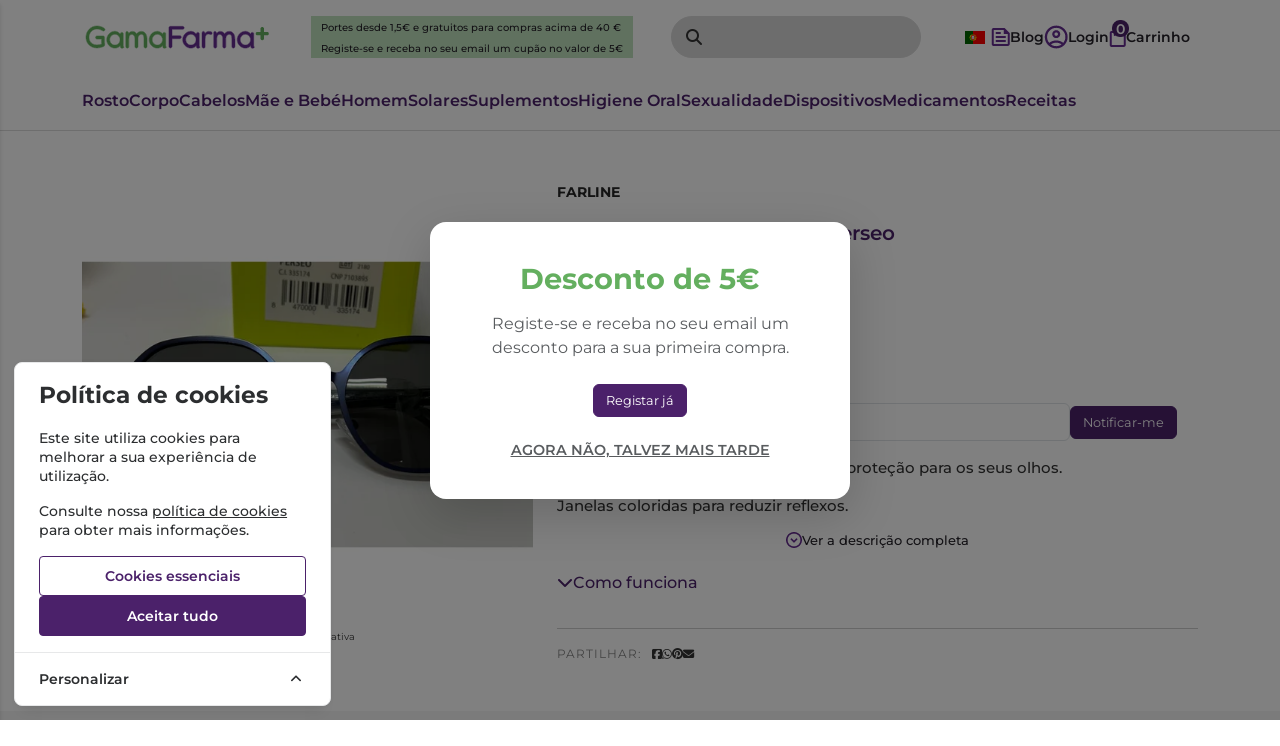

--- FILE ---
content_type: text/html; charset=UTF-8
request_url: https://www.gamafarma.pt/farline-optica-oculos-sol-perseo.html
body_size: 61444
content:
<!DOCTYPE html>
		<html lang="pt">
						<head>

				<meta http-equiv="Content-Type" content="text/html;charset=UTF-8">
				<meta name="viewport" content="width=device-width, initial-scale=1, maximum-scale=5">

				<!-- CSRF Token -->
				<meta name="csrf-token" content="cJzDRUgg6FqYLtgrc4p2AoPic9gxcfVsLboJEmid">

				
				
				
				
				
				<!-- Styles -->
				<link rel="stylesheet" as="style" href="/css/bootstrap.min.css?id=a549af2a81cd9900ee897d8bc9c4b5e9" onload="this.onload=null;this.rel='stylesheet'">
				<link rel="stylesheet" as="style" href="/css/frontoffice.css?id=fc62114d0b46dfe75bcaa1910ea599e9" onload="this.onload=null;this.rel='stylesheet'">
				<link rel="stylesheet" as="style" href="/css/animate.min.css?id=794eb0cc75debacd290d50c0df920bd8" onload="this.onload=null;this.rel='stylesheet'">
				<script>
					/* Pequeno script para garantir que os links de fallback sejam aplicados */
					var stylesheetFallback = function(event) {
						if (!event.target.onloadDone) {
							event.target.onloadDone = true;
							document.head.appendChild(document.createElement('link')).rel = 'stylesheet';
							document.head.lastChild.href = event.target.href;
						}
					};
				</script>

				<link rel="stylesheet" type="text/css" href="/css/zoomify.min.css?id=d2f06b542e71333ff53badccbe6df7bb" />
									<link href="/themes/gamafarma/css/theme.css?id=bf143912f8f9600db60938bbf6bce6bc" rel="stylesheet">
				
				<title>Farline Optica Oculos Sol Perseo </title>

            
        <meta property="og:title" content="Farline Optica Oculos Sol Perseo " />
    
    <meta property="og:description" content="Farline Optica Oculos Sol Perseo " />
    <meta name="description" content="Farline Optica Oculos Sol Perseo " />

    <meta property="og:type" content="website" />


 <meta property="og:image" content="https://assets.gamafarma.pt/cdn-cgi/image/width%3D100%2Cheight%3D100%2Cbackground%3Dwhite%2Cfit%3Dpad,format=webp/https://assets.gamafarma.pt/images/originals/farline-optica-oculos-sol-perseo.webp" /> 
    <meta property="og:url" content="https://www.gamafarma.pt/farline-optica-oculos-sol-perseo.html" />
    <link rel="canonical" href="https://www.gamafarma.pt/farline-optica-oculos-sol-perseo.html" />

    <meta property="keywords" content="Farline; Optica; sol; Oculos Sol; Perseo " />
    <meta property="fb:url" content="https://www.gamafarma.pt/farline-optica-oculos-sol-perseo.html" />

				
				<link rel="shortcut icon" href="/themes/gamafarma/images/favicon/favicon.ico?id=9dac1457415c04ed71b47670f48c232e">
<link rel="apple-touch-icon" sizes="180x180" href="/themes/gamafarma/images/favicon/apple-touch-icon.png?id=1319b9c5c29f6a888f3ba2bc804e4d74">
<link rel="icon" type="image/png" sizes="32x32" href="/themes/gamafarma/images/favicon/favicon-32x32.png?id=ac71b05e6f1c1e6fd1d35ddcb2e1a6c6">
<link rel="icon" type="image/png" sizes="16x16" href="/themes/gamafarma/images/favicon/favicon-16x16.png?id=8d377159dfc754762a7468f68edc3bfe">
<meta name="msapplication-TileColor" content="#FFFFFF">

<meta name="msapplication-config" content="/browserconfig.xml">

				<style >[wire\:loading], [wire\:loading\.delay], [wire\:loading\.inline-block], [wire\:loading\.inline], [wire\:loading\.block], [wire\:loading\.flex], [wire\:loading\.table], [wire\:loading\.grid], [wire\:loading\.inline-flex] {display: none;}[wire\:loading\.delay\.shortest], [wire\:loading\.delay\.shorter], [wire\:loading\.delay\.short], [wire\:loading\.delay\.long], [wire\:loading\.delay\.longer], [wire\:loading\.delay\.longest] {display:none;}[wire\:offline] {display: none;}[wire\:dirty]:not(textarea):not(input):not(select) {display: none;}input:-webkit-autofill, select:-webkit-autofill, textarea:-webkit-autofill {animation-duration: 50000s;animation-name: livewireautofill;}@keyframes livewireautofill { from {} }</style>

												
			</head>

			<body >
				<!-- Scripts -->
				<script src="/js/jquery-ui.min.js?id=1dc363bb3217fc66f89286a32d242647" defer></script>
				<script src="/js/bootstrap.js?id=b41f80987f0d7fc2d1759c998307ff4e"></script>
				<script src="/js/bootstrap-datetimepicker.min.js?id=74100f98381f94dd2d0ea0d205915246" defer></script>
				<script src="/js/zoomify.min.js?id=5240640e4f5fec8b9fbc17d4d174cf54" defer></script>
				<script src="/js/main.js?id=eac46ef8223323acb328d941c2123c0d" defer></script>
				<script src='https://www.google.com/recaptcha/api.js' async defer></script>
				<script src="/js/share.js?id=4de3bc712486bb1e2cc00c6a7b81cebc" defer></script>
			
				<script src="/themes/gamafarma/js/theme.js?id=c273d2b4b58ee36e7f00e4da945ba5f5" defer></script>

				

				

								
				
					<script async>
						(function() {
							function getQueryParam(param) {
								var urlParams = new URLSearchParams(window.location.search);
								return urlParams.get(param);
							}
						
							// Capture UTM parameters and campaign_id from the URL
							var utmSource 	= getQueryParam('utm_source');
							var utmMedium 	= getQueryParam('utm_medium');
							var utmCampaign = getQueryParam('utm_campaign');
							var utmTerm 	= getQueryParam('utm_term');
							var campaignId 	= getQueryParam('campaign_id');
							var utmContent	= getQueryParam('utm_content');
						
							// Store each cookie only if the respective parameter exists
							if (utmSource !== null) {
								document.cookie = "utm_source=" + utmSource + "; path=/";
							}
							if (utmMedium !== null) {
								document.cookie = "utm_medium=" + utmMedium + "; path=/";
							}
							if (utmCampaign !== null) {
								document.cookie = "utm_campaign=" + utmCampaign + "; path=/";
							}
							if (utmTerm !== null) {
								document.cookie = "utm_term=" + utmTerm + "; path=/";
							}
							if (campaignId !== null) {
								document.cookie = "campaign_id=" + campaignId + "; path=/";
							}
							if (utmContent !== null) {
								document.cookie = "utm_content=" + utmContent + "; path=/";
							}
						})();
					</script>

					
					 
						<!-- Global Site Tag (gtag.js) - Google Analytics -->
						<script async src="https://www.googletagmanager.com/gtag/js?id=AW-870173645"></script>
					
					 
						<!-- Global Site Tag (gtag.js) - Google Analytics -->
						<script async src="https://www.googletagmanager.com/gtag/js?id=G-EC17N4MCZC"></script>
										
					<script async>
						window.dataLayer = window.dataLayer || [];
						function gtag() { 
							dataLayer.push(arguments); 
						}
						gtag('consent', 'default', {
							'ad_storage': 'denied',
							'ad_user_data': 'denied',
							'ad_personalization': 'denied',
							'analytics_storage': 'denied'
						});

												gtag('js', new Date());
													gtag('config', "G-EC17N4MCZC", {
								'linker': {
									'domains': ['hipay.com', 'paypal.com', 'eupago.pt'],
									'accept_incoming': true
								}
							});
						
												
													gtag('config', "AW-870173645");
												
					</script>
				
								<script src="/livewire/livewire.js?id=90730a3b0e7144480175" data-turbo-eval="false" data-turbolinks-eval="false" ></script><script data-turbo-eval="false" data-turbolinks-eval="false" >window.livewire = new Livewire();window.Livewire = window.livewire;window.livewire_app_url = '';window.livewire_token = 'cJzDRUgg6FqYLtgrc4p2AoPic9gxcfVsLboJEmid';window.deferLoadingAlpine = function (callback) {window.addEventListener('livewire:load', function () {callback();});};let started = false;window.addEventListener('alpine:initializing', function () {if (! started) {window.livewire.start();started = true;}});document.addEventListener("DOMContentLoaded", function () {if (! started) {window.livewire.start();started = true;}});</script>
				<!-- Cookie Consent --><script src="https://www.gamafarma.pt/cookie-consent/script?id=335bd717ea5eadbfaec7b0f043b6701b" defer></script>				<div id="menu-overlay"></div>
				<div id="loading-overlay" class="loading-overlay" style="display: none;">
					<div class="spinner"></div>
				</div>
				
								<div class="shopping-cart-wrapper">
		<div wire:id="HScNsV1nD3Pe4I0N2r5j" wire:initial-data="{&quot;fingerprint&quot;:{&quot;id&quot;:&quot;HScNsV1nD3Pe4I0N2r5j&quot;,&quot;name&quot;:&quot;cart-overview&quot;,&quot;locale&quot;:&quot;pt&quot;,&quot;path&quot;:&quot;farline-optica-oculos-sol-perseo.html&quot;,&quot;method&quot;:&quot;GET&quot;,&quot;v&quot;:&quot;acj&quot;},&quot;effects&quot;:{&quot;listeners&quot;:[&quot;refresh-overview&quot;]},&quot;serverMemo&quot;:{&quot;children&quot;:[],&quot;errors&quot;:[],&quot;htmlHash&quot;:&quot;e66cea8f&quot;,&quot;data&quot;:{&quot;cart&quot;:null,&quot;freeShipping&quot;:{&quot;message&quot;:&quot;Tem produtos no carrinho que n\u00e3o permitem a oferta de portes.&quot;,&quot;min_value&quot;:40,&quot;possible&quot;:true,&quot;missing&quot;:40}},&quot;dataMeta&quot;:[],&quot;checksum&quot;:&quot;a2f8b6f8cab61766b657c046ce4eb154c4664f3bc23386e4613c8c2d5e650493&quot;}}" class="shopping-cart-list animate__faster">
		<span class="cart-count-overview d-none">0</span>
		<div class="container shopping-cart-menu-header">
			<button class="close-cart-overview">
				<i class="fa fa-times fa-2x" aria-hidden="true"></i>
			</button>
		</div>
		<div class="loading-wrapper"  wire:loading.flex  >
		<div class="spinner-border text-primary" role="status">
			<span class="visually-hidden">Loading...</span>
		</div>
	</div>
	

					<span wire:loading.remove class="shopping-cart-empty">Não existem produtos no carrinho</span>
		
		<script>
			document.addEventListener("DOMContentLoaded", () => {
				Livewire.hook('element.updated', (el, component) => {
					updatecartcount()
				})

				updatecartcount()
			});

			function updatecartcount() {
				$('.cart-count').html();
				$('.cart-count').html($('.cart-count-overview').html())
			}
		</script>
	</div>

<!-- Livewire Component wire-end:HScNsV1nD3Pe4I0N2r5j -->
			</div>
				
				<nav id="slide-menu" class="menu-left">
		<div class="menu-head">
			<span class="menu-head-title">MENU</span>
			<span class="sm-close">
				<i class="fas fa-times"></i>
			</span>
		</div>
		<ul id="nav-bar-ul" class="nav">
			
											
				<style>
									</style>

				<li class="side-bar-category-li-8">
					<a class="has-ul side-bar-category-8"  href="https://www.gamafarma.pt/cosmetica-de-rosto">
						<span>Cosmética de Rosto</span>
													<span class="chev">
								<i class="fas fa-chevron-right"></i>
							</span>
											</a>
											<div class="side-bar-category-div-8">
		<ul class="unstyled-ul">
											<style>
									</style>

				<li class="side-bar-category-li-73">
					<a class=" side-bar-category-73"  href="https://www.gamafarma.pt/acne">
						<span>Acne</span>
											</a>
									</li>
											<style>
									</style>

				<li class="side-bar-category-li-149">
					<a class=" side-bar-category-149"  href="https://www.gamafarma.pt/brincos">
						<span>Brincos</span>
											</a>
									</li>
											<style>
									</style>

				<li class="side-bar-category-li-151">
					<a class=" side-bar-category-151"  href="https://www.gamafarma.pt/coffrets">
						<span>Coffrets</span>
											</a>
									</li>
											<style>
									</style>

				<li class="side-bar-category-li-80">
					<a class=" side-bar-category-80"  href="https://www.gamafarma.pt/especificos-">
						<span>Específicos</span>
											</a>
									</li>
											<style>
									</style>

				<li class="side-bar-category-li-74">
					<a class=" side-bar-category-74"  href="https://www.gamafarma.pt/hidratacao-">
						<span>Hidratação</span>
											</a>
									</li>
											<style>
									</style>

				<li class="side-bar-category-li-79">
					<a class=" side-bar-category-79"  href="https://www.gamafarma.pt/labios">
						<span>Lábios</span>
											</a>
									</li>
											<style>
									</style>

				<li class="side-bar-category-li-72">
					<a class=" side-bar-category-72"  href="https://www.gamafarma.pt/limpeza-desmaquilhantes">
						<span>Limpeza e Desmaquilhantes</span>
											</a>
									</li>
											<style>
									</style>

				<li class="side-bar-category-li-77">
					<a class=" side-bar-category-77"  href="https://www.gamafarma.pt/manchas">
						<span>Manchas</span>
											</a>
									</li>
											<style>
									</style>

				<li class="side-bar-category-li-81">
					<a class=" side-bar-category-81"  href="https://www.gamafarma.pt/maquilhagem">
						<span>Maquilhagem</span>
											</a>
									</li>
											<style>
									</style>

				<li class="side-bar-category-li-76">
					<a class=" side-bar-category-76"  href="https://www.gamafarma.pt/nutricao-">
						<span>Nutrição</span>
											</a>
									</li>
											<style>
									</style>

				<li class="side-bar-category-li-137">
					<a class=" side-bar-category-137"  href="https://www.gamafarma.pt/olhos-">
						<span>Olhos</span>
											</a>
									</li>
											<style>
									</style>

				<li class="side-bar-category-li-75">
					<a class=" side-bar-category-75"  href="https://www.gamafarma.pt/peles-maduras">
						<span>Peles Maduras</span>
											</a>
									</li>
											<style>
									</style>

				<li class="side-bar-category-li-78">
					<a class=" side-bar-category-78"  href="https://www.gamafarma.pt/peles-sensiveis-e-reactivas">
						<span>Peles Sensíveis e Reactivas</span>
											</a>
									</li>
											<style>
									</style>

				<li class="side-bar-category-li-136">
					<a class=" side-bar-category-136"  href="https://www.gamafarma.pt/rugas">
						<span>Rugas</span>
											</a>
									</li>
					</ul>
	</div>
 
									</li>
						
					</ul>
	</nav>

	<script>
		$(function(){
			
			$(document).on('click','.menu-btn',function(e){
				if ($('#slide-menu').hasClass('menu-left-open')){
					$('#slide-menu').removeClass('menu-left-open')
					$('#menu-overlay').hide();
				}else{
					$('#slide-menu').addClass('menu-left-open')
					$('#menu-overlay').show();
				}
			})

			$(document).on('click','#slide-menu .sm-close',function(e){
				$('#slide-menu').removeClass('menu-left-open')
				$('#menu-overlay').hide();
			})
		})
	</script>
				<div class="search-popup d-none animate__faster">
		<div class="row d-flex d-md-none mb-5">
			<div class="col"></div>
			<div class="col">
				
				<object type="image/svg+xml" data="/themes/gamafarma/images/logo.svg?id=0bb522d652fac606cbcf8aabd9f709b1">svg-image</object>
			</div>
			<div class="col d-flex justify-content-end align-items-center">
				<a href="#" class="close-mobile-search">
					<i class="fa fa-times fa-2x" aria-hidden="true"></i>
				</a>
			</div>
		</div>
		
		<div wire:id="MFzfdGuMWerakFXoTEWe" wire:initial-data="{&quot;fingerprint&quot;:{&quot;id&quot;:&quot;MFzfdGuMWerakFXoTEWe&quot;,&quot;name&quot;:&quot;search-input&quot;,&quot;locale&quot;:&quot;pt&quot;,&quot;path&quot;:&quot;farline-optica-oculos-sol-perseo.html&quot;,&quot;method&quot;:&quot;GET&quot;,&quot;v&quot;:&quot;acj&quot;},&quot;effects&quot;:{&quot;listeners&quot;:[]},&quot;serverMemo&quot;:{&quot;children&quot;:[],&quot;errors&quot;:[],&quot;htmlHash&quot;:&quot;2f8e41a5&quot;,&quot;data&quot;:{&quot;search&quot;:&quot;&quot;,&quot;currentRoute&quot;:&quot;general&quot;},&quot;dataMeta&quot;:[],&quot;checksum&quot;:&quot;2ef5f4e2ca8115ab058440fe64aefd530fda80dff264610518a58234346c4264&quot;}}" class="input-group">
	<div class="form-floating input-group search">
		<input type="search" 
						 wire:model.lazy="search" 						class="form-control    search-input" 
			name="search" 
			value="" 
			placeholder=""
			aria-label=""
									  autocomplete=&quot;off&quot;  >

		<label for="search"></label>
									<i class="fas fa-search fa-2x"></i>
							<button class="btn d-none" type="submit"></button>
		
								</div>
</div>


<!-- Livewire Component wire-end:MFzfdGuMWerakFXoTEWe -->
		<script>
			$(function() {
				var inUse = false;

				function SearchOpen() {
					$('.search-popup').removeClass('d-none')
					$('body').addClass('noscroll')
					$('.search-input').focus()
					window.AnimateCSS($('.search-popup'), 'slideInLeft').then(() => {
						inUse = false
					})
				}

				function SearchClose() {
					$inUse = true;
					$('body').removeClass('noscroll');
					window.AnimateCSS($('.search-popup'), 'slideOutLeft').then(() => {
						$('.search-popup').addClass('d-none')
						inUse = false
					})
				}

				$(document).on('click', '.mobile-search-btn', function(e) {
					e.stopPropagation()
					if ($('.search-popup').is(':visible')) {
						SearchClose()
					} else {
						SearchOpen()
					}
				})

				$(document).on('click', '.close-mobile-search', function(e) {
					SearchClose()
					return false
				})
			})
		</script>
	</div>

									<div class="top-header  d-flex d-xl-none     ">
			<div class="container">
				<div class="top-header-wrapper">
																		<div class="">
																<span class="top-header-text"><p>Portes desde 1,5€ e gratuitos para compras acima de 40 €</p>
<a href="https://www.gamafarma.pt/register"><p>Registe-se e receba no seu email um cupão no valor de 5€</p></a></span>
															</div>
																					
				</div>
			</div>
		</div>
		<script>
			function showList() {
				document.getElementById("medicamento-unstyle-ul").style.display = "block";
			}

			function hideList() {
				document.getElementById("medicamento-unstyle-ul").style.display = "none";
			}
		</script>
									
				<div class="main-header ">
	<div class="container-fluid container-md">
		<div class="main-header-wrapper">
							
				
				
				<div class="header-logo-wrapper">
		
	
	<a href="https://www.gamafarma.pt" aria-label="Gama Farma">
		<object type="image/svg+xml" data="/themes/gamafarma/images/logo.svg?id=0bb522d652fac606cbcf8aabd9f709b1">svg-image</object>
	</a>
</div>

				<div class="d-none d-xl-flex top-header-wrapper">
					<div class="d-flex w-100 justify-content-center">
						<span class="top-header-text">
							<p>Portes desde 1,5€ e gratuitos para compras acima de 40 €</p>
							<a href="https://www.gamafarma.pt/register"><p>Registe-se e receba no seu email um cupão no valor de 5€</p></a>
						</span>
					</div>														
				</div>

				<div class="d-none d-lg-flex">
					
						
			    	    <div class="header-search-wrapper d-none d-lg-flex animate__faster">
		<div wire:id="keO0zsR32mdPOWlsdvFF" wire:initial-data="{&quot;fingerprint&quot;:{&quot;id&quot;:&quot;keO0zsR32mdPOWlsdvFF&quot;,&quot;name&quot;:&quot;search-input&quot;,&quot;locale&quot;:&quot;pt&quot;,&quot;path&quot;:&quot;farline-optica-oculos-sol-perseo.html&quot;,&quot;method&quot;:&quot;GET&quot;,&quot;v&quot;:&quot;acj&quot;},&quot;effects&quot;:{&quot;listeners&quot;:[]},&quot;serverMemo&quot;:{&quot;children&quot;:[],&quot;errors&quot;:[],&quot;htmlHash&quot;:&quot;2f8e41a5&quot;,&quot;data&quot;:{&quot;search&quot;:&quot;&quot;,&quot;currentRoute&quot;:&quot;general&quot;},&quot;dataMeta&quot;:[],&quot;checksum&quot;:&quot;0ff916760440df3d7e12403f3caddbe10ab5ce31d90998ab344fbaa24dbbfada&quot;}}" class="input-group">
	<div class="form-floating input-group search">
		<input type="search" 
						 wire:model.lazy="search" 						class="form-control    search-input" 
			name="search" 
			value="" 
			placeholder=""
			aria-label=""
									  autocomplete=&quot;off&quot;  >

		<label for="search"></label>
									<i class="fas fa-search fa-2x"></i>
							<button class="btn d-none" type="submit"></button>
		
								</div>
</div>


<!-- Livewire Component wire-end:keO0zsR32mdPOWlsdvFF -->	</div>
			    					</div>
				


				<div class="header-personal-wrapper">
	
	<div class="header-link d-flex">
		<div class="language-switcher">
		    <button class="lang-btn">
		        		            <img src="https://flagcdn.com/w20/pt.png" alt="Português">
		        		    </button>
		    <div class="lang-dropdown">
		        <a href="https://www.gamafarma.pt">
		            <img src="https://flagcdn.com/w20/pt.png" alt="Português">
		        </a>
		        <a href="https://www.gamafarma.pt/en">
		            <img src="https://flagcdn.com/w20/gb.png" alt="English">
		        </a>
		    </div>
		</div>
	</div>

	<a href="https://www.gamafarma.pt/blog"  class="header-link d-none d-sm-flex" aria-label="Blog">
		<span>
			<img src="/themes/gamafarma/images/blog.svg?id=1e55da2123a7e24db5e201f1978c4613" alt="blog">
			<span class="d-none d-lg-flex">Blog</span>
		</span>
	</a>

			<a href="https://www.gamafarma.pt/login" class="header-link d-none d-sm-flex" aria-label="Login/Registo">
			
			<img src="/themes/gamafarma/images/account.svg?id=ae4a892d712ca638e1a63f195ed00343" alt="account">
			<span class="d-none d-lg-flex">Login</span>
		</a>
		<a aria-label="mobile-search" href="#" class="header-link mobile-search-btn d-flex d-lg-none">
		<img src="/themes/gamafarma/images/search-mobile.svg?id=996a26b983a9858f5c081abac9e92ba2" alt="search">
	</a>
	<div id="cart-92870"  class="header-link">
		<span>
			
			

			<span class="cart-count ">0</span>
			
			<img src="/themes/gamafarma/images/cart.svg?id=35b48eb5bd217429bfed6f37aeb41db9" alt="cart">
			<span class="d-none d-lg-flex">Carrinho</span>
		</span>
	</div>

	<div class="mobile-menu-header-btn-wrapper d-flex d-lg-none">
		<a aria-label="menu-mobile" id="menumobile" href="#" class="header-link">
			<img src="/themes/gamafarma/images/menu.svg?id=12e349b5b5e60436bf8447ab5846c568" alt="menu">
			
		</a>
	</div>

</div>
					</div>
	</div>
</div>
				
															<nav class="header-menu   d-none d-lg-flex ">
		<div class="container">
			<div class="header-menu-wrapper">
																																	<a class="header-menu-item  header-menu-item-8 " data-catid="8" href="https://www.gamafarma.pt/cosmetica-de-rosto">
										Rosto
									</a>
																																																					<a class="header-menu-item  header-menu-item-9 " data-catid="9" href="https://www.gamafarma.pt/cosmetica-corpo">
										Corpo
									</a>
																																																					<a class="header-menu-item  header-menu-item-10 " data-catid="10" href="https://www.gamafarma.pt/cabelos">
										Cabelos
									</a>
																																																					<a class="header-menu-item  header-menu-item-7 " data-catid="7" href="https://www.gamafarma.pt/mae-e-bebe">
										Mãe e Bebé
									</a>
																																																					<a class="header-menu-item  header-menu-item-11 " data-catid="11" href="https://www.gamafarma.pt/cosmetica-homem">
										Homem
									</a>
																																																					<a class="header-menu-item  header-menu-item-12 " data-catid="12" href="https://www.gamafarma.pt/solares">
										Solares
									</a>
																																																					<a class="header-menu-item  header-menu-item-2 " data-catid="2" href="https://www.gamafarma.pt/fitoterapia-e-suplementos">
										Suplementos
									</a>
																																																					<a class="header-menu-item  header-menu-item-5 " data-catid="5" href="https://www.gamafarma.pt/higiene-oral">
										Higiene Oral
									</a>
																																																					<a class="header-menu-item  header-menu-item-14 " data-catid="14" href="https://www.gamafarma.pt/sexualidade">
										Sexualidade
									</a>
																																																					<a class="header-menu-item  header-menu-item-121 " data-catid="121" href="https://www.gamafarma.pt/dispositivos">
										Dispositivos
									</a>
																																																					<a class="header-menu-item  header-menu-item-1 " data-catid="1" href="https://www.gamafarma.pt/medicamentos">
										Medicamentos
									</a>
																																												<div class="">
									<a class="header-menu-item" href="https://www.gamafarma.pt/checkout/prescription">Receitas</a>
								</div>
																
				
				
			</div>
		</div>
	</nav>
					
									
				<script>
					// Função para verificar e mostrar/ocultar os parciais com base na largura da tela
					function verificarTamanhoTela() {
						var larguraTela = window.innerWidth;
						var mobileMenu = document.getElementById('mobile-nav');

						if (larguraTela < 992) {
							// Mostrar o menu móvel e ocultar o menu desktop
							//mobileMenu.style.display = 'block';
						} else {
							// Mostrar o menu desktop e ocultar o menu móvel
							mobileMenu.style.display = 'none';
						}
					}

					// Chamar a função ao carregar a página e redimensionar a janela
					window.onload = verificarTamanhoTela;
					window.onresize = verificarTamanhoTela;
				</script>
				<nav id="mobile-nav" class="mobile-nav animate__faster">
	<div class="bottommenu"></div>
	<div class="menu-header">
		<a id="menu-mobile-back" data-target="menu-01">
			<img src="/themes/gamafarma/images/back.svg?id=5930212bc07bb4b3a28bf843a228ad97">
			<label><b>Anterior</b></label>
		</a>

		
		<a id="close-mobile-menu">
			<img src="/themes/gamafarma/images/close.svg?id=a048e599e5af39becc243682d18a6a34">
			<label><b>Menu</b></label>
		</a>
	</div>
	<div class="menu root-menu active" id="menu-01" data-parent="menu-01">
		<ul>
							

																																					
																																							<li>
										<a href="https://www.gamafarma.pt/cosmetica-de-rosto" class="ahrefclass" data-target="menu-01" >
											Rosto
										</a>
																					<span class="next" data-target="menu-8">
												<i class="fa fa-chevron-right"></i>
											</span>
																			</li>
																																																								<li>
										<a href="https://www.gamafarma.pt/cosmetica-corpo" class="ahrefclass" data-target="menu-01" >
											Corpo
										</a>
																					<span class="next" data-target="menu-9">
												<i class="fa fa-chevron-right"></i>
											</span>
																			</li>
																																																								<li>
										<a href="https://www.gamafarma.pt/cabelos" class="ahrefclass" data-target="menu-01" >
											Cabelos
										</a>
																					<span class="next" data-target="menu-10">
												<i class="fa fa-chevron-right"></i>
											</span>
																			</li>
																																																								<li>
										<a href="https://www.gamafarma.pt/mae-e-bebe" class="ahrefclass" data-target="menu-01" >
											Mãe e Bebé
										</a>
																					<span class="next" data-target="menu-7">
												<i class="fa fa-chevron-right"></i>
											</span>
																			</li>
																																																								<li>
										<a href="https://www.gamafarma.pt/cosmetica-homem" class="ahrefclass" data-target="menu-01" >
											Homem
										</a>
																					<span class="next" data-target="menu-11">
												<i class="fa fa-chevron-right"></i>
											</span>
																			</li>
																																																								<li>
										<a href="https://www.gamafarma.pt/solares" class="ahrefclass" data-target="menu-01" >
											Solares
										</a>
																					<span class="next" data-target="menu-12">
												<i class="fa fa-chevron-right"></i>
											</span>
																			</li>
																																																								<li>
										<a href="https://www.gamafarma.pt/fitoterapia-e-suplementos" class="ahrefclass" data-target="menu-01" >
											Suplementos
										</a>
																					<span class="next" data-target="menu-2">
												<i class="fa fa-chevron-right"></i>
											</span>
																			</li>
																																																								<li>
										<a href="https://www.gamafarma.pt/higiene-oral" class="ahrefclass" data-target="menu-01" >
											Higiene Oral
										</a>
																					<span class="next" data-target="menu-5">
												<i class="fa fa-chevron-right"></i>
											</span>
																			</li>
																																																								<li>
										<a href="https://www.gamafarma.pt/sexualidade" class="ahrefclass" data-target="menu-01" >
											Sexualidade
										</a>
																					<span class="next" data-target="menu-14">
												<i class="fa fa-chevron-right"></i>
											</span>
																			</li>
																																																								<li>
										<a href="https://www.gamafarma.pt/dispositivos" class="ahrefclass" data-target="menu-01" >
											Dispositivos
										</a>
																					<span class="next" data-target="menu-121">
												<i class="fa fa-chevron-right"></i>
											</span>
																			</li>
																																																								<li>
										<a href="https://www.gamafarma.pt/medicamentos" class="ahrefclass" data-target="menu-01" >
											Medicamentos
										</a>
																					<span class="next" data-target="menu-1">
												<i class="fa fa-chevron-right"></i>
											</span>
																			</li>
																																																								<li>
										<a href="https://www.gamafarma.pt/checkout/prescription" class="ahrefclass" data-target="menu-1" >
											Receitas
										</a>
																			</li>
																														
																																																																															
																														<li>
									<a href="https://www.gamafarma.pt/blog" class="ahrefclass" data-target="menu-01" >
										Blog e Notícias
									</a>
																	</li>
																																							<li>
									<a href="https://www.gamafarma.pt/login" class="ahrefclass" data-target="menu-01" >
										Login / Registo
									</a>
																	</li>	
																										
					</ul>
				
		
	</div>

	
	
																												<div 
			 id="menu-8" 			 class="menu" 			 data-parent="menu-01" >
			<div class="currentMenu">
				Cosmética de Rosto
			</div>
			<ul>
									<li>
													<a href="https://www.gamafarma.pt/acne">
								Acne
							</a>
												
											</li>
									<li>
													<a href="https://www.gamafarma.pt/brincos">
								Brincos
							</a>
												
											</li>
									<li>
													<a href="https://www.gamafarma.pt/coffrets">
								Coffrets
							</a>
												
											</li>
									<li>
													<a href="https://www.gamafarma.pt/especificos-">
								Específicos
							</a>
												
											</li>
									<li>
													<a href="https://www.gamafarma.pt/hidratacao-">
								Hidratação
							</a>
												
											</li>
									<li>
													<a href="https://www.gamafarma.pt/labios">
								Lábios
							</a>
												
											</li>
									<li>
													<a href="https://www.gamafarma.pt/limpeza-desmaquilhantes">
								Limpeza e Desmaquilhantes
							</a>
												
											</li>
									<li>
													<a href="https://www.gamafarma.pt/manchas">
								Manchas
							</a>
												
											</li>
									<li>
													<a href="https://www.gamafarma.pt/maquilhagem">
								Maquilhagem
							</a>
												
											</li>
									<li>
													<a href="https://www.gamafarma.pt/nutricao-">
								Nutrição
							</a>
												
											</li>
									<li>
													<a href="https://www.gamafarma.pt/olhos-">
								Olhos
							</a>
												
											</li>
									<li>
													<a href="https://www.gamafarma.pt/peles-maduras">
								Peles Maduras
							</a>
												
											</li>
									<li>
													<a href="https://www.gamafarma.pt/peles-sensiveis-e-reactivas">
								Peles Sensíveis e Reactivas
							</a>
												
											</li>
									<li>
													<a href="https://www.gamafarma.pt/rugas">
								Rugas
							</a>
												
											</li>
							</ul>
		</div>

																																																																																																																						<div 
			 id="menu-9" 			 class="menu" 			 data-parent="menu-01" >
			<div class="currentMenu">
				Cosmética Corpo
			</div>
			<ul>
									<li>
													<a href="https://www.gamafarma.pt/celulite-estrias-e-gordura-localizada">
								Celulite, Estrias e Gordura Localizada
							</a>
												
											</li>
									<li>
													<a href="https://www.gamafarma.pt/desodorizantes">
								Desodorizantes
							</a>
												
											</li>
									<li>
													<a href="https://www.gamafarma.pt/especificos--">
								Específicos
							</a>
												
											</li>
									<li>
													<a href="https://www.gamafarma.pt/hidratacao-e-nutricao">
								Hidratação e Nutrição
							</a>
												
											</li>
									<li>
													<a href="https://www.gamafarma.pt/higiene-intima">
								Higiene Íntima
							</a>
												
											</li>
									<li>
													<a href="https://www.gamafarma.pt/limpeza">
								Limpeza
							</a>
												
											</li>
									<li>
													<a href="https://www.gamafarma.pt/maos">
								Mãos
							</a>
												
											</li>
									<li>
													<a href="https://www.gamafarma.pt/peles-atopicas">
								Peles Atópicas
							</a>
												
											</li>
									<li>
													<a href="https://www.gamafarma.pt/peles-maduras-">
								Peles Maduras
							</a>
												
											</li>
									<li>
													<a href="https://www.gamafarma.pt/vernizes">
								Vernizes
							</a>
												
											</li>
							</ul>
		</div>

																																																																																																		<div 
			 id="menu-10" 			 class="menu" 			 data-parent="menu-01" >
			<div class="currentMenu">
				Cabelos
			</div>
			<ul>
									<li>
													<a href="https://www.gamafarma.pt/acessorios--">
								Acessórios
							</a>
												
											</li>
									<li>
													<a href="https://www.gamafarma.pt/champo-anti-caspa">
								Champô Anti-caspa
							</a>
												
											</li>
									<li>
													<a href="https://www.gamafarma.pt/champo-cabelos-oleosos">
								Champô Cabelos Oleosos
							</a>
												
											</li>
									<li>
													<a href="https://www.gamafarma.pt/champo-de-frequencia">
								Champô de Frequência
							</a>
												
											</li>
									<li>
													<a href="https://www.gamafarma.pt/champo-e-amaciador-solidos">
								Champô e amaciador sólidos
							</a>
												
											</li>
									<li>
													<a href="https://www.gamafarma.pt/champo-ampolas-anti-queda">
								Champô e Ampolas Anti-queda
							</a>
												
											</li>
									<li>
													<a href="https://www.gamafarma.pt/cremes-seruns-e-mascaras">
								Cremes, Séruns e Máscaras
							</a>
												
											</li>
									<li>
													<a href="https://www.gamafarma.pt/desparazitantes--">
								Desparasitantes e Repelentes
							</a>
												
											</li>
									<li>
													<a href="https://www.gamafarma.pt/escovas-de-cabelo">
								Escovas de cabelo
							</a>
												
											</li>
									<li>
													<a href="https://www.gamafarma.pt/especificos---">
								Específicos 
							</a>
												
											</li>
									<li>
													<a href="https://www.gamafarma.pt/outros-champos">
								Outros Champôs
							</a>
												
											</li>
									<li>
													<a href="https://www.gamafarma.pt/tinta-cabelo">
								Tinta cabelo
							</a>
												
											</li>
							</ul>
		</div>

																																																																																																												<div 
			 id="menu-7" 			 class="menu" 			 data-parent="menu-01" >
			<div class="currentMenu">
				Mãe, Bebé e Criança
			</div>
			<ul>
									<li>
													<a href="https://www.gamafarma.pt/acessorios-mae">
								Acessórios Mãe
							</a>
												
											</li>
									<li>
													<a href="https://www.gamafarma.pt/papas">
								Alimentação Infantil e Acessórios
							</a>
												
											</li>
									<li>
													<a href="https://www.gamafarma.pt/biberons-e-acessorios">
								Biberons e Acessórios
							</a>
												
											</li>
									<li>
													<a href="https://www.gamafarma.pt/boioes">
								Boiões
							</a>
												
											</li>
									<li>
													<a href="https://www.gamafarma.pt/chas">
								Chás
							</a>
												
											</li>
									<li>
													<a href="https://www.gamafarma.pt/chupetas-e-tetinas">
								Chupetas e Tetinas
							</a>
												
											</li>
									<li>
													<a href="https://www.gamafarma.pt/cuidados-especificos">
								Cuidados Específicos
							</a>
												
											</li>
									<li>
													<a href="https://www.gamafarma.pt/fraldas">
								Fraldas
							</a>
												
											</li>
									<li>
													<a href="https://www.gamafarma.pt/hidratacao">
								Hidratação
							</a>
												
											</li>
									<li>
													<a href="https://www.gamafarma.pt/higiene-do-bebe">
								Higiene Diária e Bem-Estar
							</a>
												
											</li>
									<li>
													<a href="https://www.gamafarma.pt/leites">
								Leites
							</a>
												
											</li>
									<li>
													<a href="https://www.gamafarma.pt/muda-da-fralda">
								Muda da Fralda
							</a>
												
											</li>
									<li>
													<a href="https://www.gamafarma.pt/puericultuura-diversa">
								Puericultura Diversa
							</a>
												
											</li>
									<li>
													<a href="https://www.gamafarma.pt/soros">
								Soros
							</a>
												
											</li>
							</ul>
		</div>

																																																																																																																						<div 
			 id="menu-11" 			 class="menu" 			 data-parent="menu-01" >
			<div class="currentMenu">
				Cosmética Homem
			</div>
			<ul>
									<li>
													<a href="https://www.gamafarma.pt/barbear">
								Barbear
							</a>
												
											</li>
									<li>
													<a href="https://www.gamafarma.pt/coffrets-">
								Coffrets
							</a>
												
											</li>
									<li>
													<a href="https://www.gamafarma.pt/desodorizantes-">
								Desodorizantes
							</a>
												
											</li>
									<li>
													<a href="https://www.gamafarma.pt/especificos----">
								Específicos
							</a>
												
											</li>
									<li>
													<a href="https://www.gamafarma.pt/hidratacao--">
								Hidratação
							</a>
												
											</li>
									<li>
													<a href="https://www.gamafarma.pt/limpeza-">
								Limpeza
							</a>
												
											</li>
									<li>
													<a href="https://www.gamafarma.pt/peles-maduras--">
								Peles Maduras
							</a>
												
											</li>
							</ul>
		</div>

																																																																																			<div 
			 id="menu-12" 			 class="menu" 			 data-parent="menu-01" >
			<div class="currentMenu">
				Solares
			</div>
			<ul>
									<li>
													<a href="https://www.gamafarma.pt/auto-bronzeadores">
								Auto-bronzeadores
							</a>
												
											</li>
									<li>
													<a href="https://www.gamafarma.pt/complementos-nutricionais">
								Complementos Nutricionais
							</a>
												
											</li>
									<li>
													<a href="https://www.gamafarma.pt/corpo">
								Corpo
							</a>
												
											</li>
									<li>
													<a href="https://www.gamafarma.pt/criancas-">
								Crianças
							</a>
												
											</li>
									<li>
													<a href="https://www.gamafarma.pt/depois-do-sol">
								Depois do sol
							</a>
												
											</li>
									<li>
													<a href="https://www.gamafarma.pt/rosto">
								Rosto
							</a>
												
											</li>
							</ul>
		</div>

																																																																														<div 
			 id="menu-2" 			 class="menu" 			 data-parent="menu-01" >
			<div class="currentMenu">
				Fitoterapia e Suplementos
			</div>
			<ul>
									<li>
													<a href="https://www.gamafarma.pt/ansiedade-e-insonia">
								Ansiedade e Insónia
							</a>
												
											</li>
									<li>
													<a href="https://www.gamafarma.pt/repelentes">
								Antipruriginosos e Repelentes
							</a>
												
											</li>
									<li>
													<a href="https://www.gamafarma.pt/desportistas">
								Desportistas
							</a>
												
											</li>
									<li>
													<a href="https://www.gamafarma.pt/emagrecimento-">
								Emagrecimento
							</a>
												
											</li>
									<li>
													<a href="https://www.gamafarma.pt/infeccoes-urinarias">
								Infecções Urinárias
							</a>
												
											</li>
									<li>
													<a href="https://www.gamafarma.pt/homeopaticos">
								Medicamentos Homeopáticos
							</a>
												
											</li>
									<li>
													<a href="https://www.gamafarma.pt/energizantes-e-estimulantes">
								Memória e Concentração
							</a>
												
											</li>
									<li>
													<a href="https://www.gamafarma.pt/menopausa">
								Menopausa e Desempenho Sexual
							</a>
												
											</li>
									<li>
													<a href="https://www.gamafarma.pt/oleos-essenciais">
								Óleos Essenciais
							</a>
												
											</li>
									<li>
													<a href="https://www.gamafarma.pt/ossos-e-articulacoes">
								Ossos e Articulações
							</a>
												
											</li>
									<li>
													<a href="https://www.gamafarma.pt/pele-cabelo-e-unhas">
								Pele, Cabelo e Unhas
							</a>
												
											</li>
									<li>
													<a href="https://www.gamafarma.pt/perturbacoes-digestivas">
								Perturbações Digestivas
							</a>
												
											</li>
									<li>
													<a href="https://www.gamafarma.pt/problemas-circulatorios-">
								Problemas Circulatórios
							</a>
												
											</li>
									<li>
													<a href="https://www.gamafarma.pt/problemas-respiratorio">
								Problemas Respiratórios
							</a>
												
											</li>
									<li>
													<a href="https://www.gamafarma.pt/proteccao-cardiovascular">
								Protecção Cardiovascular
							</a>
												
											</li>
									<li>
													<a href="https://www.gamafarma.pt/memoria">
								Reforço do Sistema Imunitário
							</a>
												
											</li>
									<li>
													<a href="https://www.gamafarma.pt/sistema-nervoso">
								Sistema Nervoso
							</a>
												
											</li>
									<li>
													<a href="https://www.gamafarma.pt/vitaminas-sais-minerais-e-antioxidantes">
								Suplementos Multivitamínicos
							</a>
												
											</li>
									<li>
													<a href="https://www.gamafarma.pt/tosse-">
								Tosse
							</a>
												
											</li>
							</ul>
		</div>

																																																																																																																																															<div 
			 id="menu-5" 			 class="menu" 			 data-parent="menu-01" >
			<div class="currentMenu">
				Higiene Oral
			</div>
			<ul>
									<li>
													<a href="https://www.gamafarma.pt/aparelhos-ortodonticos">
								Aparelhos Ortodônticos
							</a>
												
											</li>
									<li>
													<a href="https://www.gamafarma.pt/criancas">
								Crianças
							</a>
												
											</li>
									<li>
													<a href="https://www.gamafarma.pt/escovas-e-outros-acessorios-de-higiene">
								Escovas e Outros Acessórios de Higiene
							</a>
												
											</li>
									<li>
													<a href="https://www.gamafarma.pt/especificos">
								Específicos
							</a>
												
											</li>
									<li>
													<a href="https://www.gamafarma.pt/pastas-e-colutorios">
								Pastas e Colutórios
							</a>
												
											</li>
									<li>
													<a href="https://www.gamafarma.pt/proteses">
								Próteses
							</a>
												
											</li>
							</ul>
		</div>

																																																																														<div 
			 id="menu-14" 			 class="menu" 			 data-parent="menu-01" >
			<div class="currentMenu">
				Sexualidade
			</div>
			<ul>
									<li>
													<a href="https://www.gamafarma.pt/diagnostico">
								Diagnóstico
							</a>
												
											</li>
									<li>
													<a href="https://www.gamafarma.pt/estimulantes-sexuais">
								Estimulantes Sexuais
							</a>
												
											</li>
									<li>
													<a href="https://www.gamafarma.pt/lubrificantes">
								Lubrificantes
							</a>
												
											</li>
									<li>
													<a href="https://www.gamafarma.pt/preservativos">
								Preservativos
							</a>
												
											</li>
							</ul>
		</div>

																																																																				<div 
			 id="menu-121" 			 class="menu" 			 data-parent="menu-01" >
			<div class="currentMenu">
				Dispositivos e Ortopedia
			</div>
			<ul>
									<li>
													<a href="https://www.gamafarma.pt/aerossois-e-camaras-expansoras">
								Aerossóis e Câmaras Expansoras
							</a>
												
											</li>
									<li>
													<a href="https://www.gamafarma.pt/cuidados-dos-olhos-e-dos-ouvidos">
								Cuidados dos Olhos e dos Ouvidos
							</a>
												
											</li>
									<li>
													<a href="https://www.gamafarma.pt/disturbios-intestinais-diarreia-colicas-gases-obstipacao">
								Distúrbios Intestinais: Diarreia, Cólicas, Gases, Obstipação
							</a>
												
											</li>
									<li>
													<a href="https://www.gamafarma.pt/emplastros-e-almofadas-termicas">
								Emplastros e Almofadas Térmicas
							</a>
												
											</li>
									<li>
													<a href="https://www.gamafarma.pt/higiene-e-acessorios">
								Higiene e Acessórios
							</a>
												
											</li>
									<li>
													<a href="https://www.gamafarma.pt/incontinencia">
								Incontinência
							</a>
												
											</li>
									<li>
													<a href="https://www.gamafarma.pt/meias-de-descanso-e-elasticas">
								Meias de Descanso e Elásticas
							</a>
												
											</li>
									<li>
													<a href="https://www.gamafarma.pt/oculos">
								Óculos
							</a>
												
											</li>
									<li>
													<a href="https://www.gamafarma.pt/ortoteses">
								Órtoteses
							</a>
												
											</li>
									<li>
													<a href="https://www.gamafarma.pt/ostomia">
								Ostomia
							</a>
												
											</li>
									<li>
													<a href="https://www.gamafarma.pt/outros">
								Outros
							</a>
												
											</li>
									<li>
													<a href="https://www.gamafarma.pt/pensos-e-primeiros-socorros">
								Pensos e Primeiros Socorros
							</a>
												
											</li>
									<li>
													<a href="https://www.gamafarma.pt/tensiometros">
								Tensiometros e Termómetros
							</a>
												
											</li>
							</ul>
		</div>

																																																																																																																	<div 
			 id="menu-1" 			 class="menu" 			 data-parent="menu-01" >
			<div class="currentMenu">
				Medicamentos
			</div>
			<ul>
									<li>
													<a href="https://www.gamafarma.pt/alergias">
								Alergias
							</a>
												
											</li>
									<li>
													<a href="https://www.gamafarma.pt/problemasdosono">
								Ansiedade e Insónias
							</a>
												
											</li>
									<li>
													<a href="https://www.gamafarma.pt/azia-enfartamento-e-flatulencia">
								Azia, Enfartamento e Flatulência
							</a>
												
											</li>
									<li>
													<a href="https://www.gamafarma.pt/garganta-irritada-e-rouquidao">
								Boca e Garganta
							</a>
												
											</li>
									<li>
													<a href="https://www.gamafarma.pt/concepcao-de-emergencia">
								Contraceção de Emergência
							</a>
												
											</li>
									<li>
													<a href="https://www.gamafarma.pt/desparazitantes">
								Desparasitantes
							</a>
												
											</li>
									<li>
													<a href="https://www.gamafarma.pt/diarreia-e-colicas">
								Diarreia e Cólicas
							</a>
												
											</li>
									<li>
													<a href="https://www.gamafarma.pt/dor-febre-e-inflamacao">
								Dor, Febre e Inflamação
							</a>
												
											</li>
									<li>
													<a href="https://www.gamafarma.pt/estimulantes">
								Estimulantes
							</a>
												
											</li>
									<li>
													<a href="https://www.gamafarma.pt/gripes-e-constipacoes">
								Gripes e Constipações
							</a>
												
											</li>
									<li>
													<a href="https://www.gamafarma.pt/herpes">
								Herpes
							</a>
												
											</li>
									<li>
													<a href="https://www.gamafarma.pt/infecoes-fungicas-vaginais">
								Infeções fúngicas vaginais
							</a>
												
											</li>
									<li>
													<a href="https://www.gamafarma.pt/menopausa-e-sexualidade">
								Menopausa e sexualidade
							</a>
												
											</li>
									<li>
													<a href="https://www.gamafarma.pt/nariz-entupido">
								Nariz entupido
							</a>
												
											</li>
									<li>
													<a href="https://www.gamafarma.pt/nauseas-e-vomitos">
								Nauseas e Vómitos
							</a>
												
											</li>
									<li>
													<a href="https://www.gamafarma.pt/olhos-e-ouvidos">
								Olhos e Ouvidos
							</a>
												
											</li>
									<li>
													<a href="https://www.gamafarma.pt/prisao-de-ventre">
								Prisão de Ventre
							</a>
												
											</li>
									<li>
													<a href="https://www.gamafarma.pt/problemas-circulatorios">
								Problemas Circulatórios
							</a>
												
											</li>
									<li>
													<a href="https://www.gamafarma.pt/queimaduras-e-picadas-de-insectos">
								Queimaduras e Picadas de Insectos
							</a>
												
											</li>
									<li>
													<a href="https://www.gamafarma.pt/sistema-muscular">
								Sistema Muscular
							</a>
												
											</li>
									<li>
													<a href="https://www.gamafarma.pt/tabagismo">
								Tabagismo
							</a>
												
											</li>
									<li>
													<a href="https://www.gamafarma.pt/tosse">
								Tosse
							</a>
												
											</li>
									<li>
													<a href="https://www.gamafarma.pt/uso-topico-diverso">
								Uso tópico diverso
							</a>
												
											</li>
							</ul>
		</div>

																																																																																																																																																																
																																		
	<script>
		$(function() {
			var inUse = false;

			function MobileMenuOpen() {
				inUse = true;
				$('#mobile-nav').show();
				$('body').addClass('noscroll');
				window.AnimateCSS($('#mobile-nav'), 'slideInLeft').then(() => {
					inUse = false;
				})
			}

			function MobileMenuClose() {
				$inUse = true;
				$('body').removeClass('noscroll');
				window.AnimateCSS($('#mobile-nav'), 'slideOutLeft').then(() => {
					$('#mobile-nav').hide();
					inUse = false;
				})
			}

			$("#menumobile").on('click', function() {
				MobileMenuOpen();
			});
			$('#close-mobile-menu').click(function() {
				MobileMenuClose();
			});

			function checkRootMenu() {
				if ($(".root-menu").hasClass("active")) {
					$("#menu-mobile-back").removeClass("active");
				} else {
					$("#menu-mobile-back").addClass("active");
				}
			}
			checkRootMenu();

			function changeMenu(target) {
				var newMenu = $("#"+target);
				$("#menu-mobile-back").attr("data-target", $(".menu.active").attr("id"));
				$(".menu.active").removeClass("active");
				$(newMenu).addClass("active");
				checkRootMenu();
			}

			if($(".menu.active").find("li").length) {
			} else {
				changeMenu($("#menu-mobile-back").data("target"));
			}

			$(".next , .ahrefclass").click(function() {
				changeMenu($(this).data("target"));
			});

			$("#menu-mobile-back").click(function() {
				changeMenu($(".menu.active").data("parent"));
			});
			
			$("#root").click(function() {
				setTimeout(function() {
					changeMenu("menu-01")
				}, 1000);
			});
		});
	</script>

	<script>
		$(function() {

			$(".menu .next").click(function() {
				if ($("#menu-mobile-back").hasClass("active")) {
        		    $(".header-search-wrapper .input-group").hide();
        		} 
			});

			$("#menu-mobile-back").click(function() {	
        		$(".header-search-wrapper .input-group").show();
			});

		});
	</script>
</nav>				

				<div class="popmenu-wrapper">
					<div class="container">
																					<div class="div_menu div-menu-8">
        <div class="container">
            <div class="menu-grid">
                <h3 class="category-title">
                    <a href="https://www.gamafarma.pt/cosmetica-de-rosto">
                        Cosmética de Rosto
                    </a>
                </h3>
                <div class="menu-scrollable" id="drop-menu-8">
                    <div class="grid-sizer"></div>
                    <div class="category-grid">
                                                    <div class="col-menu">
                                <div class="col-menu-item">
                                    <h4>
                                        <a class="a-tag-decoration-menu" href="https://www.gamafarma.pt/acne">Acne</a>
                                    </h4>
                                    <span class="hidden-keywords"></span>
                                    
                                </div>
                            </div>
                                                    <div class="col-menu">
                                <div class="col-menu-item">
                                    <h4>
                                        <a class="a-tag-decoration-menu" href="https://www.gamafarma.pt/brincos">Brincos</a>
                                    </h4>
                                    <span class="hidden-keywords"></span>
                                    
                                </div>
                            </div>
                                                    <div class="col-menu">
                                <div class="col-menu-item">
                                    <h4>
                                        <a class="a-tag-decoration-menu" href="https://www.gamafarma.pt/coffrets">Coffrets</a>
                                    </h4>
                                    <span class="hidden-keywords"></span>
                                    
                                </div>
                            </div>
                                                    <div class="col-menu">
                                <div class="col-menu-item">
                                    <h4>
                                        <a class="a-tag-decoration-menu" href="https://www.gamafarma.pt/especificos-">Específicos</a>
                                    </h4>
                                    <span class="hidden-keywords"></span>
                                    
                                </div>
                            </div>
                                                    <div class="col-menu">
                                <div class="col-menu-item">
                                    <h4>
                                        <a class="a-tag-decoration-menu" href="https://www.gamafarma.pt/hidratacao-">Hidratação</a>
                                    </h4>
                                    <span class="hidden-keywords"></span>
                                    
                                </div>
                            </div>
                                                    <div class="col-menu">
                                <div class="col-menu-item">
                                    <h4>
                                        <a class="a-tag-decoration-menu" href="https://www.gamafarma.pt/labios">Lábios</a>
                                    </h4>
                                    <span class="hidden-keywords"></span>
                                    
                                </div>
                            </div>
                                                    <div class="col-menu">
                                <div class="col-menu-item">
                                    <h4>
                                        <a class="a-tag-decoration-menu" href="https://www.gamafarma.pt/limpeza-desmaquilhantes">Limpeza e Desmaquilhantes</a>
                                    </h4>
                                    <span class="hidden-keywords"></span>
                                    
                                </div>
                            </div>
                                                    <div class="col-menu">
                                <div class="col-menu-item">
                                    <h4>
                                        <a class="a-tag-decoration-menu" href="https://www.gamafarma.pt/manchas">Manchas</a>
                                    </h4>
                                    <span class="hidden-keywords"></span>
                                    
                                </div>
                            </div>
                                                    <div class="col-menu">
                                <div class="col-menu-item">
                                    <h4>
                                        <a class="a-tag-decoration-menu" href="https://www.gamafarma.pt/maquilhagem">Maquilhagem</a>
                                    </h4>
                                    <span class="hidden-keywords"></span>
                                    
                                </div>
                            </div>
                                                    <div class="col-menu">
                                <div class="col-menu-item">
                                    <h4>
                                        <a class="a-tag-decoration-menu" href="https://www.gamafarma.pt/nutricao-">Nutrição</a>
                                    </h4>
                                    <span class="hidden-keywords"></span>
                                    
                                </div>
                            </div>
                                                    <div class="col-menu">
                                <div class="col-menu-item">
                                    <h4>
                                        <a class="a-tag-decoration-menu" href="https://www.gamafarma.pt/olhos-">Olhos</a>
                                    </h4>
                                    <span class="hidden-keywords"></span>
                                    
                                </div>
                            </div>
                                                    <div class="col-menu">
                                <div class="col-menu-item">
                                    <h4>
                                        <a class="a-tag-decoration-menu" href="https://www.gamafarma.pt/peles-maduras">Peles Maduras</a>
                                    </h4>
                                    <span class="hidden-keywords"></span>
                                    
                                </div>
                            </div>
                                                    <div class="col-menu">
                                <div class="col-menu-item">
                                    <h4>
                                        <a class="a-tag-decoration-menu" href="https://www.gamafarma.pt/peles-sensiveis-e-reactivas">Peles Sensíveis e Reactivas</a>
                                    </h4>
                                    <span class="hidden-keywords"></span>
                                    
                                </div>
                            </div>
                                                    <div class="col-menu">
                                <div class="col-menu-item">
                                    <h4>
                                        <a class="a-tag-decoration-menu" href="https://www.gamafarma.pt/rugas">Rugas</a>
                                    </h4>
                                    <span class="hidden-keywords"></span>
                                    
                                </div>
                            </div>
                                            
                    </div>
                </div>
            </div>
        </div>
    </div>

								
																												<div class="div_menu div-menu-9">
        <div class="container">
            <div class="menu-grid">
                <h3 class="category-title">
                    <a href="https://www.gamafarma.pt/cosmetica-corpo">
                        Cosmética Corpo
                    </a>
                </h3>
                <div class="menu-scrollable" id="drop-menu-9">
                    <div class="grid-sizer"></div>
                    <div class="category-grid">
                                                    <div class="col-menu">
                                <div class="col-menu-item">
                                    <h4>
                                        <a class="a-tag-decoration-menu" href="https://www.gamafarma.pt/celulite-estrias-e-gordura-localizada">Celulite, Estrias e Gordura Localizada</a>
                                    </h4>
                                    <span class="hidden-keywords"></span>
                                    
                                </div>
                            </div>
                                                    <div class="col-menu">
                                <div class="col-menu-item">
                                    <h4>
                                        <a class="a-tag-decoration-menu" href="https://www.gamafarma.pt/desodorizantes">Desodorizantes</a>
                                    </h4>
                                    <span class="hidden-keywords"></span>
                                    
                                </div>
                            </div>
                                                    <div class="col-menu">
                                <div class="col-menu-item">
                                    <h4>
                                        <a class="a-tag-decoration-menu" href="https://www.gamafarma.pt/especificos--">Específicos</a>
                                    </h4>
                                    <span class="hidden-keywords"></span>
                                    
                                </div>
                            </div>
                                                    <div class="col-menu">
                                <div class="col-menu-item">
                                    <h4>
                                        <a class="a-tag-decoration-menu" href="https://www.gamafarma.pt/hidratacao-e-nutricao">Hidratação e Nutrição</a>
                                    </h4>
                                    <span class="hidden-keywords"></span>
                                    
                                </div>
                            </div>
                                                    <div class="col-menu">
                                <div class="col-menu-item">
                                    <h4>
                                        <a class="a-tag-decoration-menu" href="https://www.gamafarma.pt/higiene-intima">Higiene Íntima</a>
                                    </h4>
                                    <span class="hidden-keywords"></span>
                                    
                                </div>
                            </div>
                                                    <div class="col-menu">
                                <div class="col-menu-item">
                                    <h4>
                                        <a class="a-tag-decoration-menu" href="https://www.gamafarma.pt/limpeza">Limpeza</a>
                                    </h4>
                                    <span class="hidden-keywords"></span>
                                    
                                </div>
                            </div>
                                                    <div class="col-menu">
                                <div class="col-menu-item">
                                    <h4>
                                        <a class="a-tag-decoration-menu" href="https://www.gamafarma.pt/maos">Mãos</a>
                                    </h4>
                                    <span class="hidden-keywords"></span>
                                    
                                </div>
                            </div>
                                                    <div class="col-menu">
                                <div class="col-menu-item">
                                    <h4>
                                        <a class="a-tag-decoration-menu" href="https://www.gamafarma.pt/peles-atopicas">Peles Atópicas</a>
                                    </h4>
                                    <span class="hidden-keywords"></span>
                                    
                                </div>
                            </div>
                                                    <div class="col-menu">
                                <div class="col-menu-item">
                                    <h4>
                                        <a class="a-tag-decoration-menu" href="https://www.gamafarma.pt/peles-maduras-">Peles Maduras</a>
                                    </h4>
                                    <span class="hidden-keywords"></span>
                                    
                                </div>
                            </div>
                                                    <div class="col-menu">
                                <div class="col-menu-item">
                                    <h4>
                                        <a class="a-tag-decoration-menu" href="https://www.gamafarma.pt/vernizes">Vernizes</a>
                                    </h4>
                                    <span class="hidden-keywords"></span>
                                    
                                </div>
                            </div>
                                            
                    </div>
                </div>
            </div>
        </div>
    </div>

								
																												<div class="div_menu div-menu-10">
        <div class="container">
            <div class="menu-grid">
                <h3 class="category-title">
                    <a href="https://www.gamafarma.pt/cabelos">
                        Cabelos
                    </a>
                </h3>
                <div class="menu-scrollable" id="drop-menu-10">
                    <div class="grid-sizer"></div>
                    <div class="category-grid">
                                                    <div class="col-menu">
                                <div class="col-menu-item">
                                    <h4>
                                        <a class="a-tag-decoration-menu" href="https://www.gamafarma.pt/acessorios--">Acessórios</a>
                                    </h4>
                                    <span class="hidden-keywords"></span>
                                    
                                </div>
                            </div>
                                                    <div class="col-menu">
                                <div class="col-menu-item">
                                    <h4>
                                        <a class="a-tag-decoration-menu" href="https://www.gamafarma.pt/champo-anti-caspa">Champô Anti-caspa</a>
                                    </h4>
                                    <span class="hidden-keywords"></span>
                                    
                                </div>
                            </div>
                                                    <div class="col-menu">
                                <div class="col-menu-item">
                                    <h4>
                                        <a class="a-tag-decoration-menu" href="https://www.gamafarma.pt/champo-cabelos-oleosos">Champô Cabelos Oleosos</a>
                                    </h4>
                                    <span class="hidden-keywords"></span>
                                    
                                </div>
                            </div>
                                                    <div class="col-menu">
                                <div class="col-menu-item">
                                    <h4>
                                        <a class="a-tag-decoration-menu" href="https://www.gamafarma.pt/champo-de-frequencia">Champô de Frequência</a>
                                    </h4>
                                    <span class="hidden-keywords"></span>
                                    
                                </div>
                            </div>
                                                    <div class="col-menu">
                                <div class="col-menu-item">
                                    <h4>
                                        <a class="a-tag-decoration-menu" href="https://www.gamafarma.pt/champo-e-amaciador-solidos">Champô e amaciador sólidos</a>
                                    </h4>
                                    <span class="hidden-keywords"></span>
                                    
                                </div>
                            </div>
                                                    <div class="col-menu">
                                <div class="col-menu-item">
                                    <h4>
                                        <a class="a-tag-decoration-menu" href="https://www.gamafarma.pt/champo-ampolas-anti-queda">Champô e Ampolas Anti-queda</a>
                                    </h4>
                                    <span class="hidden-keywords"></span>
                                    
                                </div>
                            </div>
                                                    <div class="col-menu">
                                <div class="col-menu-item">
                                    <h4>
                                        <a class="a-tag-decoration-menu" href="https://www.gamafarma.pt/cremes-seruns-e-mascaras">Cremes, Séruns e Máscaras</a>
                                    </h4>
                                    <span class="hidden-keywords"></span>
                                    
                                </div>
                            </div>
                                                    <div class="col-menu">
                                <div class="col-menu-item">
                                    <h4>
                                        <a class="a-tag-decoration-menu" href="https://www.gamafarma.pt/desparazitantes--">Desparasitantes e Repelentes</a>
                                    </h4>
                                    <span class="hidden-keywords"></span>
                                    
                                </div>
                            </div>
                                                    <div class="col-menu">
                                <div class="col-menu-item">
                                    <h4>
                                        <a class="a-tag-decoration-menu" href="https://www.gamafarma.pt/escovas-de-cabelo">Escovas de cabelo</a>
                                    </h4>
                                    <span class="hidden-keywords"></span>
                                    
                                </div>
                            </div>
                                                    <div class="col-menu">
                                <div class="col-menu-item">
                                    <h4>
                                        <a class="a-tag-decoration-menu" href="https://www.gamafarma.pt/especificos---">Específicos </a>
                                    </h4>
                                    <span class="hidden-keywords"></span>
                                    
                                </div>
                            </div>
                                                    <div class="col-menu">
                                <div class="col-menu-item">
                                    <h4>
                                        <a class="a-tag-decoration-menu" href="https://www.gamafarma.pt/outros-champos">Outros Champôs</a>
                                    </h4>
                                    <span class="hidden-keywords"></span>
                                    
                                </div>
                            </div>
                                                    <div class="col-menu">
                                <div class="col-menu-item">
                                    <h4>
                                        <a class="a-tag-decoration-menu" href="https://www.gamafarma.pt/tinta-cabelo">Tinta cabelo</a>
                                    </h4>
                                    <span class="hidden-keywords"></span>
                                    
                                </div>
                            </div>
                                            
                    </div>
                </div>
            </div>
        </div>
    </div>

								
																												<div class="div_menu div-menu-7">
        <div class="container">
            <div class="menu-grid">
                <h3 class="category-title">
                    <a href="https://www.gamafarma.pt/mae-e-bebe">
                        Mãe, Bebé e Criança
                    </a>
                </h3>
                <div class="menu-scrollable" id="drop-menu-7">
                    <div class="grid-sizer"></div>
                    <div class="category-grid">
                                                    <div class="col-menu">
                                <div class="col-menu-item">
                                    <h4>
                                        <a class="a-tag-decoration-menu" href="https://www.gamafarma.pt/acessorios-mae">Acessórios Mãe</a>
                                    </h4>
                                    <span class="hidden-keywords"></span>
                                    
                                </div>
                            </div>
                                                    <div class="col-menu">
                                <div class="col-menu-item">
                                    <h4>
                                        <a class="a-tag-decoration-menu" href="https://www.gamafarma.pt/papas">Alimentação Infantil e Acessórios</a>
                                    </h4>
                                    <span class="hidden-keywords"></span>
                                    
                                </div>
                            </div>
                                                    <div class="col-menu">
                                <div class="col-menu-item">
                                    <h4>
                                        <a class="a-tag-decoration-menu" href="https://www.gamafarma.pt/biberons-e-acessorios">Biberons e Acessórios</a>
                                    </h4>
                                    <span class="hidden-keywords"></span>
                                    
                                </div>
                            </div>
                                                    <div class="col-menu">
                                <div class="col-menu-item">
                                    <h4>
                                        <a class="a-tag-decoration-menu" href="https://www.gamafarma.pt/boioes">Boiões</a>
                                    </h4>
                                    <span class="hidden-keywords"></span>
                                    
                                </div>
                            </div>
                                                    <div class="col-menu">
                                <div class="col-menu-item">
                                    <h4>
                                        <a class="a-tag-decoration-menu" href="https://www.gamafarma.pt/chas">Chás</a>
                                    </h4>
                                    <span class="hidden-keywords"></span>
                                    
                                </div>
                            </div>
                                                    <div class="col-menu">
                                <div class="col-menu-item">
                                    <h4>
                                        <a class="a-tag-decoration-menu" href="https://www.gamafarma.pt/chupetas-e-tetinas">Chupetas e Tetinas</a>
                                    </h4>
                                    <span class="hidden-keywords"></span>
                                    
                                </div>
                            </div>
                                                    <div class="col-menu">
                                <div class="col-menu-item">
                                    <h4>
                                        <a class="a-tag-decoration-menu" href="https://www.gamafarma.pt/cuidados-especificos">Cuidados Específicos</a>
                                    </h4>
                                    <span class="hidden-keywords"></span>
                                    
                                </div>
                            </div>
                                                    <div class="col-menu">
                                <div class="col-menu-item">
                                    <h4>
                                        <a class="a-tag-decoration-menu" href="https://www.gamafarma.pt/fraldas">Fraldas</a>
                                    </h4>
                                    <span class="hidden-keywords"></span>
                                    
                                </div>
                            </div>
                                                    <div class="col-menu">
                                <div class="col-menu-item">
                                    <h4>
                                        <a class="a-tag-decoration-menu" href="https://www.gamafarma.pt/hidratacao">Hidratação</a>
                                    </h4>
                                    <span class="hidden-keywords"></span>
                                    
                                </div>
                            </div>
                                                    <div class="col-menu">
                                <div class="col-menu-item">
                                    <h4>
                                        <a class="a-tag-decoration-menu" href="https://www.gamafarma.pt/higiene-do-bebe">Higiene Diária e Bem-Estar</a>
                                    </h4>
                                    <span class="hidden-keywords"></span>
                                    
                                </div>
                            </div>
                                                    <div class="col-menu">
                                <div class="col-menu-item">
                                    <h4>
                                        <a class="a-tag-decoration-menu" href="https://www.gamafarma.pt/leites">Leites</a>
                                    </h4>
                                    <span class="hidden-keywords"></span>
                                    
                                </div>
                            </div>
                                                    <div class="col-menu">
                                <div class="col-menu-item">
                                    <h4>
                                        <a class="a-tag-decoration-menu" href="https://www.gamafarma.pt/muda-da-fralda">Muda da Fralda</a>
                                    </h4>
                                    <span class="hidden-keywords"></span>
                                    
                                </div>
                            </div>
                                                    <div class="col-menu">
                                <div class="col-menu-item">
                                    <h4>
                                        <a class="a-tag-decoration-menu" href="https://www.gamafarma.pt/puericultuura-diversa">Puericultura Diversa</a>
                                    </h4>
                                    <span class="hidden-keywords"></span>
                                    
                                </div>
                            </div>
                                                    <div class="col-menu">
                                <div class="col-menu-item">
                                    <h4>
                                        <a class="a-tag-decoration-menu" href="https://www.gamafarma.pt/soros">Soros</a>
                                    </h4>
                                    <span class="hidden-keywords"></span>
                                    
                                </div>
                            </div>
                                            
                    </div>
                </div>
            </div>
        </div>
    </div>

								
																												<div class="div_menu div-menu-11">
        <div class="container">
            <div class="menu-grid">
                <h3 class="category-title">
                    <a href="https://www.gamafarma.pt/cosmetica-homem">
                        Cosmética Homem
                    </a>
                </h3>
                <div class="menu-scrollable" id="drop-menu-11">
                    <div class="grid-sizer"></div>
                    <div class="category-grid">
                                                    <div class="col-menu">
                                <div class="col-menu-item">
                                    <h4>
                                        <a class="a-tag-decoration-menu" href="https://www.gamafarma.pt/barbear">Barbear</a>
                                    </h4>
                                    <span class="hidden-keywords"></span>
                                    
                                </div>
                            </div>
                                                    <div class="col-menu">
                                <div class="col-menu-item">
                                    <h4>
                                        <a class="a-tag-decoration-menu" href="https://www.gamafarma.pt/coffrets-">Coffrets</a>
                                    </h4>
                                    <span class="hidden-keywords"></span>
                                    
                                </div>
                            </div>
                                                    <div class="col-menu">
                                <div class="col-menu-item">
                                    <h4>
                                        <a class="a-tag-decoration-menu" href="https://www.gamafarma.pt/desodorizantes-">Desodorizantes</a>
                                    </h4>
                                    <span class="hidden-keywords"></span>
                                    
                                </div>
                            </div>
                                                    <div class="col-menu">
                                <div class="col-menu-item">
                                    <h4>
                                        <a class="a-tag-decoration-menu" href="https://www.gamafarma.pt/especificos----">Específicos</a>
                                    </h4>
                                    <span class="hidden-keywords"></span>
                                    
                                </div>
                            </div>
                                                    <div class="col-menu">
                                <div class="col-menu-item">
                                    <h4>
                                        <a class="a-tag-decoration-menu" href="https://www.gamafarma.pt/hidratacao--">Hidratação</a>
                                    </h4>
                                    <span class="hidden-keywords"></span>
                                    
                                </div>
                            </div>
                                                    <div class="col-menu">
                                <div class="col-menu-item">
                                    <h4>
                                        <a class="a-tag-decoration-menu" href="https://www.gamafarma.pt/limpeza-">Limpeza</a>
                                    </h4>
                                    <span class="hidden-keywords"></span>
                                    
                                </div>
                            </div>
                                                    <div class="col-menu">
                                <div class="col-menu-item">
                                    <h4>
                                        <a class="a-tag-decoration-menu" href="https://www.gamafarma.pt/peles-maduras--">Peles Maduras</a>
                                    </h4>
                                    <span class="hidden-keywords"></span>
                                    
                                </div>
                            </div>
                                            
                    </div>
                </div>
            </div>
        </div>
    </div>

								
																												<div class="div_menu div-menu-12">
        <div class="container">
            <div class="menu-grid">
                <h3 class="category-title">
                    <a href="https://www.gamafarma.pt/solares">
                        Solares
                    </a>
                </h3>
                <div class="menu-scrollable" id="drop-menu-12">
                    <div class="grid-sizer"></div>
                    <div class="category-grid">
                                                    <div class="col-menu">
                                <div class="col-menu-item">
                                    <h4>
                                        <a class="a-tag-decoration-menu" href="https://www.gamafarma.pt/auto-bronzeadores">Auto-bronzeadores</a>
                                    </h4>
                                    <span class="hidden-keywords"></span>
                                    
                                </div>
                            </div>
                                                    <div class="col-menu">
                                <div class="col-menu-item">
                                    <h4>
                                        <a class="a-tag-decoration-menu" href="https://www.gamafarma.pt/complementos-nutricionais">Complementos Nutricionais</a>
                                    </h4>
                                    <span class="hidden-keywords"></span>
                                    
                                </div>
                            </div>
                                                    <div class="col-menu">
                                <div class="col-menu-item">
                                    <h4>
                                        <a class="a-tag-decoration-menu" href="https://www.gamafarma.pt/corpo">Corpo</a>
                                    </h4>
                                    <span class="hidden-keywords"></span>
                                    
                                </div>
                            </div>
                                                    <div class="col-menu">
                                <div class="col-menu-item">
                                    <h4>
                                        <a class="a-tag-decoration-menu" href="https://www.gamafarma.pt/criancas-">Crianças</a>
                                    </h4>
                                    <span class="hidden-keywords"></span>
                                    
                                </div>
                            </div>
                                                    <div class="col-menu">
                                <div class="col-menu-item">
                                    <h4>
                                        <a class="a-tag-decoration-menu" href="https://www.gamafarma.pt/depois-do-sol">Depois do sol</a>
                                    </h4>
                                    <span class="hidden-keywords"></span>
                                    
                                </div>
                            </div>
                                                    <div class="col-menu">
                                <div class="col-menu-item">
                                    <h4>
                                        <a class="a-tag-decoration-menu" href="https://www.gamafarma.pt/rosto">Rosto</a>
                                    </h4>
                                    <span class="hidden-keywords"></span>
                                    
                                </div>
                            </div>
                                            
                    </div>
                </div>
            </div>
        </div>
    </div>

								
																												<div class="div_menu div-menu-2">
        <div class="container">
            <div class="menu-grid">
                <h3 class="category-title">
                    <a href="https://www.gamafarma.pt/fitoterapia-e-suplementos">
                        Fitoterapia e Suplementos
                    </a>
                </h3>
                <div class="menu-scrollable" id="drop-menu-2">
                    <div class="grid-sizer"></div>
                    <div class="category-grid">
                                                    <div class="col-menu">
                                <div class="col-menu-item">
                                    <h4>
                                        <a class="a-tag-decoration-menu" href="https://www.gamafarma.pt/ansiedade-e-insonia">Ansiedade e Insónia</a>
                                    </h4>
                                    <span class="hidden-keywords"></span>
                                    
                                </div>
                            </div>
                                                    <div class="col-menu">
                                <div class="col-menu-item">
                                    <h4>
                                        <a class="a-tag-decoration-menu" href="https://www.gamafarma.pt/repelentes">Antipruriginosos e Repelentes</a>
                                    </h4>
                                    <span class="hidden-keywords"></span>
                                    
                                </div>
                            </div>
                                                    <div class="col-menu">
                                <div class="col-menu-item">
                                    <h4>
                                        <a class="a-tag-decoration-menu" href="https://www.gamafarma.pt/desportistas">Desportistas</a>
                                    </h4>
                                    <span class="hidden-keywords"></span>
                                    
                                </div>
                            </div>
                                                    <div class="col-menu">
                                <div class="col-menu-item">
                                    <h4>
                                        <a class="a-tag-decoration-menu" href="https://www.gamafarma.pt/emagrecimento-">Emagrecimento</a>
                                    </h4>
                                    <span class="hidden-keywords"></span>
                                    
                                </div>
                            </div>
                                                    <div class="col-menu">
                                <div class="col-menu-item">
                                    <h4>
                                        <a class="a-tag-decoration-menu" href="https://www.gamafarma.pt/infeccoes-urinarias">Infecções Urinárias</a>
                                    </h4>
                                    <span class="hidden-keywords"></span>
                                    
                                </div>
                            </div>
                                                    <div class="col-menu">
                                <div class="col-menu-item">
                                    <h4>
                                        <a class="a-tag-decoration-menu" href="https://www.gamafarma.pt/homeopaticos">Medicamentos Homeopáticos</a>
                                    </h4>
                                    <span class="hidden-keywords"></span>
                                    
                                </div>
                            </div>
                                                    <div class="col-menu">
                                <div class="col-menu-item">
                                    <h4>
                                        <a class="a-tag-decoration-menu" href="https://www.gamafarma.pt/energizantes-e-estimulantes">Memória e Concentração</a>
                                    </h4>
                                    <span class="hidden-keywords"></span>
                                    
                                </div>
                            </div>
                                                    <div class="col-menu">
                                <div class="col-menu-item">
                                    <h4>
                                        <a class="a-tag-decoration-menu" href="https://www.gamafarma.pt/menopausa">Menopausa e Desempenho Sexual</a>
                                    </h4>
                                    <span class="hidden-keywords"></span>
                                    
                                </div>
                            </div>
                                                    <div class="col-menu">
                                <div class="col-menu-item">
                                    <h4>
                                        <a class="a-tag-decoration-menu" href="https://www.gamafarma.pt/oleos-essenciais">Óleos Essenciais</a>
                                    </h4>
                                    <span class="hidden-keywords"></span>
                                    
                                </div>
                            </div>
                                                    <div class="col-menu">
                                <div class="col-menu-item">
                                    <h4>
                                        <a class="a-tag-decoration-menu" href="https://www.gamafarma.pt/ossos-e-articulacoes">Ossos e Articulações</a>
                                    </h4>
                                    <span class="hidden-keywords"></span>
                                    
                                </div>
                            </div>
                                                    <div class="col-menu">
                                <div class="col-menu-item">
                                    <h4>
                                        <a class="a-tag-decoration-menu" href="https://www.gamafarma.pt/pele-cabelo-e-unhas">Pele, Cabelo e Unhas</a>
                                    </h4>
                                    <span class="hidden-keywords"></span>
                                    
                                </div>
                            </div>
                                                    <div class="col-menu">
                                <div class="col-menu-item">
                                    <h4>
                                        <a class="a-tag-decoration-menu" href="https://www.gamafarma.pt/perturbacoes-digestivas">Perturbações Digestivas</a>
                                    </h4>
                                    <span class="hidden-keywords"></span>
                                    
                                </div>
                            </div>
                                                    <div class="col-menu">
                                <div class="col-menu-item">
                                    <h4>
                                        <a class="a-tag-decoration-menu" href="https://www.gamafarma.pt/problemas-circulatorios-">Problemas Circulatórios</a>
                                    </h4>
                                    <span class="hidden-keywords"></span>
                                    
                                </div>
                            </div>
                                                    <div class="col-menu">
                                <div class="col-menu-item">
                                    <h4>
                                        <a class="a-tag-decoration-menu" href="https://www.gamafarma.pt/problemas-respiratorio">Problemas Respiratórios</a>
                                    </h4>
                                    <span class="hidden-keywords"></span>
                                    
                                </div>
                            </div>
                                                    <div class="col-menu">
                                <div class="col-menu-item">
                                    <h4>
                                        <a class="a-tag-decoration-menu" href="https://www.gamafarma.pt/proteccao-cardiovascular">Protecção Cardiovascular</a>
                                    </h4>
                                    <span class="hidden-keywords"></span>
                                    
                                </div>
                            </div>
                                                    <div class="col-menu">
                                <div class="col-menu-item">
                                    <h4>
                                        <a class="a-tag-decoration-menu" href="https://www.gamafarma.pt/memoria">Reforço do Sistema Imunitário</a>
                                    </h4>
                                    <span class="hidden-keywords"></span>
                                    
                                </div>
                            </div>
                                                    <div class="col-menu">
                                <div class="col-menu-item">
                                    <h4>
                                        <a class="a-tag-decoration-menu" href="https://www.gamafarma.pt/sistema-nervoso">Sistema Nervoso</a>
                                    </h4>
                                    <span class="hidden-keywords"></span>
                                    
                                </div>
                            </div>
                                                    <div class="col-menu">
                                <div class="col-menu-item">
                                    <h4>
                                        <a class="a-tag-decoration-menu" href="https://www.gamafarma.pt/vitaminas-sais-minerais-e-antioxidantes">Suplementos Multivitamínicos</a>
                                    </h4>
                                    <span class="hidden-keywords"></span>
                                    
                                </div>
                            </div>
                                                    <div class="col-menu">
                                <div class="col-menu-item">
                                    <h4>
                                        <a class="a-tag-decoration-menu" href="https://www.gamafarma.pt/tosse-">Tosse</a>
                                    </h4>
                                    <span class="hidden-keywords"></span>
                                    
                                </div>
                            </div>
                                            
                    </div>
                </div>
            </div>
        </div>
    </div>

								
																												<div class="div_menu div-menu-5">
        <div class="container">
            <div class="menu-grid">
                <h3 class="category-title">
                    <a href="https://www.gamafarma.pt/higiene-oral">
                        Higiene Oral
                    </a>
                </h3>
                <div class="menu-scrollable" id="drop-menu-5">
                    <div class="grid-sizer"></div>
                    <div class="category-grid">
                                                    <div class="col-menu">
                                <div class="col-menu-item">
                                    <h4>
                                        <a class="a-tag-decoration-menu" href="https://www.gamafarma.pt/aparelhos-ortodonticos">Aparelhos Ortodônticos</a>
                                    </h4>
                                    <span class="hidden-keywords"></span>
                                    
                                </div>
                            </div>
                                                    <div class="col-menu">
                                <div class="col-menu-item">
                                    <h4>
                                        <a class="a-tag-decoration-menu" href="https://www.gamafarma.pt/criancas">Crianças</a>
                                    </h4>
                                    <span class="hidden-keywords"></span>
                                    
                                </div>
                            </div>
                                                    <div class="col-menu">
                                <div class="col-menu-item">
                                    <h4>
                                        <a class="a-tag-decoration-menu" href="https://www.gamafarma.pt/escovas-e-outros-acessorios-de-higiene">Escovas e Outros Acessórios de Higiene</a>
                                    </h4>
                                    <span class="hidden-keywords"></span>
                                    
                                </div>
                            </div>
                                                    <div class="col-menu">
                                <div class="col-menu-item">
                                    <h4>
                                        <a class="a-tag-decoration-menu" href="https://www.gamafarma.pt/especificos">Específicos</a>
                                    </h4>
                                    <span class="hidden-keywords"></span>
                                    
                                </div>
                            </div>
                                                    <div class="col-menu">
                                <div class="col-menu-item">
                                    <h4>
                                        <a class="a-tag-decoration-menu" href="https://www.gamafarma.pt/pastas-e-colutorios">Pastas e Colutórios</a>
                                    </h4>
                                    <span class="hidden-keywords"></span>
                                    
                                </div>
                            </div>
                                                    <div class="col-menu">
                                <div class="col-menu-item">
                                    <h4>
                                        <a class="a-tag-decoration-menu" href="https://www.gamafarma.pt/proteses">Próteses</a>
                                    </h4>
                                    <span class="hidden-keywords"></span>
                                    
                                </div>
                            </div>
                                            
                    </div>
                </div>
            </div>
        </div>
    </div>

								
																												<div class="div_menu div-menu-14">
        <div class="container">
            <div class="menu-grid">
                <h3 class="category-title">
                    <a href="https://www.gamafarma.pt/sexualidade">
                        Sexualidade
                    </a>
                </h3>
                <div class="menu-scrollable" id="drop-menu-14">
                    <div class="grid-sizer"></div>
                    <div class="category-grid">
                                                    <div class="col-menu">
                                <div class="col-menu-item">
                                    <h4>
                                        <a class="a-tag-decoration-menu" href="https://www.gamafarma.pt/diagnostico">Diagnóstico</a>
                                    </h4>
                                    <span class="hidden-keywords"></span>
                                    
                                </div>
                            </div>
                                                    <div class="col-menu">
                                <div class="col-menu-item">
                                    <h4>
                                        <a class="a-tag-decoration-menu" href="https://www.gamafarma.pt/estimulantes-sexuais">Estimulantes Sexuais</a>
                                    </h4>
                                    <span class="hidden-keywords"></span>
                                    
                                </div>
                            </div>
                                                    <div class="col-menu">
                                <div class="col-menu-item">
                                    <h4>
                                        <a class="a-tag-decoration-menu" href="https://www.gamafarma.pt/lubrificantes">Lubrificantes</a>
                                    </h4>
                                    <span class="hidden-keywords"></span>
                                    
                                </div>
                            </div>
                                                    <div class="col-menu">
                                <div class="col-menu-item">
                                    <h4>
                                        <a class="a-tag-decoration-menu" href="https://www.gamafarma.pt/preservativos">Preservativos</a>
                                    </h4>
                                    <span class="hidden-keywords"></span>
                                    
                                </div>
                            </div>
                                            
                    </div>
                </div>
            </div>
        </div>
    </div>

								
																												<div class="div_menu div-menu-121">
        <div class="container">
            <div class="menu-grid">
                <h3 class="category-title">
                    <a href="https://www.gamafarma.pt/dispositivos">
                        Dispositivos e Ortopedia
                    </a>
                </h3>
                <div class="menu-scrollable" id="drop-menu-121">
                    <div class="grid-sizer"></div>
                    <div class="category-grid">
                                                    <div class="col-menu">
                                <div class="col-menu-item">
                                    <h4>
                                        <a class="a-tag-decoration-menu" href="https://www.gamafarma.pt/aerossois-e-camaras-expansoras">Aerossóis e Câmaras Expansoras</a>
                                    </h4>
                                    <span class="hidden-keywords"></span>
                                    
                                </div>
                            </div>
                                                    <div class="col-menu">
                                <div class="col-menu-item">
                                    <h4>
                                        <a class="a-tag-decoration-menu" href="https://www.gamafarma.pt/cuidados-dos-olhos-e-dos-ouvidos">Cuidados dos Olhos e dos Ouvidos</a>
                                    </h4>
                                    <span class="hidden-keywords"></span>
                                    
                                </div>
                            </div>
                                                    <div class="col-menu">
                                <div class="col-menu-item">
                                    <h4>
                                        <a class="a-tag-decoration-menu" href="https://www.gamafarma.pt/disturbios-intestinais-diarreia-colicas-gases-obstipacao">Distúrbios Intestinais: Diarreia, Cólicas, Gases, Obstipação</a>
                                    </h4>
                                    <span class="hidden-keywords"></span>
                                    
                                </div>
                            </div>
                                                    <div class="col-menu">
                                <div class="col-menu-item">
                                    <h4>
                                        <a class="a-tag-decoration-menu" href="https://www.gamafarma.pt/emplastros-e-almofadas-termicas">Emplastros e Almofadas Térmicas</a>
                                    </h4>
                                    <span class="hidden-keywords"></span>
                                    
                                </div>
                            </div>
                                                    <div class="col-menu">
                                <div class="col-menu-item">
                                    <h4>
                                        <a class="a-tag-decoration-menu" href="https://www.gamafarma.pt/higiene-e-acessorios">Higiene e Acessórios</a>
                                    </h4>
                                    <span class="hidden-keywords"></span>
                                    
                                </div>
                            </div>
                                                    <div class="col-menu">
                                <div class="col-menu-item">
                                    <h4>
                                        <a class="a-tag-decoration-menu" href="https://www.gamafarma.pt/incontinencia">Incontinência</a>
                                    </h4>
                                    <span class="hidden-keywords"></span>
                                    
                                </div>
                            </div>
                                                    <div class="col-menu">
                                <div class="col-menu-item">
                                    <h4>
                                        <a class="a-tag-decoration-menu" href="https://www.gamafarma.pt/meias-de-descanso-e-elasticas">Meias de Descanso e Elásticas</a>
                                    </h4>
                                    <span class="hidden-keywords"></span>
                                    
                                </div>
                            </div>
                                                    <div class="col-menu">
                                <div class="col-menu-item">
                                    <h4>
                                        <a class="a-tag-decoration-menu" href="https://www.gamafarma.pt/oculos">Óculos</a>
                                    </h4>
                                    <span class="hidden-keywords"></span>
                                    
                                </div>
                            </div>
                                                    <div class="col-menu">
                                <div class="col-menu-item">
                                    <h4>
                                        <a class="a-tag-decoration-menu" href="https://www.gamafarma.pt/ortoteses">Órtoteses</a>
                                    </h4>
                                    <span class="hidden-keywords"></span>
                                    
                                </div>
                            </div>
                                                    <div class="col-menu">
                                <div class="col-menu-item">
                                    <h4>
                                        <a class="a-tag-decoration-menu" href="https://www.gamafarma.pt/ostomia">Ostomia</a>
                                    </h4>
                                    <span class="hidden-keywords"></span>
                                    
                                </div>
                            </div>
                                                    <div class="col-menu">
                                <div class="col-menu-item">
                                    <h4>
                                        <a class="a-tag-decoration-menu" href="https://www.gamafarma.pt/outros">Outros</a>
                                    </h4>
                                    <span class="hidden-keywords"></span>
                                    
                                </div>
                            </div>
                                                    <div class="col-menu">
                                <div class="col-menu-item">
                                    <h4>
                                        <a class="a-tag-decoration-menu" href="https://www.gamafarma.pt/pensos-e-primeiros-socorros">Pensos e Primeiros Socorros</a>
                                    </h4>
                                    <span class="hidden-keywords"></span>
                                    
                                </div>
                            </div>
                                                    <div class="col-menu">
                                <div class="col-menu-item">
                                    <h4>
                                        <a class="a-tag-decoration-menu" href="https://www.gamafarma.pt/tensiometros">Tensiometros e Termómetros</a>
                                    </h4>
                                    <span class="hidden-keywords"></span>
                                    
                                </div>
                            </div>
                                            
                    </div>
                </div>
            </div>
        </div>
    </div>

								
																												<div class="div_menu div-menu-1">
        <div class="container">
            <div class="menu-grid">
                <h3 class="category-title">
                    <a href="https://www.gamafarma.pt/medicamentos">
                        Medicamentos
                    </a>
                </h3>
                <div class="menu-scrollable" id="drop-menu-1">
                    <div class="grid-sizer"></div>
                    <div class="category-grid">
                                                    <div class="col-menu">
                                <div class="col-menu-item">
                                    <h4>
                                        <a class="a-tag-decoration-menu" href="https://www.gamafarma.pt/alergias">Alergias</a>
                                    </h4>
                                    <span class="hidden-keywords"></span>
                                    
                                </div>
                            </div>
                                                    <div class="col-menu">
                                <div class="col-menu-item">
                                    <h4>
                                        <a class="a-tag-decoration-menu" href="https://www.gamafarma.pt/problemasdosono">Ansiedade e Insónias</a>
                                    </h4>
                                    <span class="hidden-keywords"></span>
                                    
                                </div>
                            </div>
                                                    <div class="col-menu">
                                <div class="col-menu-item">
                                    <h4>
                                        <a class="a-tag-decoration-menu" href="https://www.gamafarma.pt/azia-enfartamento-e-flatulencia">Azia, Enfartamento e Flatulência</a>
                                    </h4>
                                    <span class="hidden-keywords"></span>
                                    
                                </div>
                            </div>
                                                    <div class="col-menu">
                                <div class="col-menu-item">
                                    <h4>
                                        <a class="a-tag-decoration-menu" href="https://www.gamafarma.pt/garganta-irritada-e-rouquidao">Boca e Garganta</a>
                                    </h4>
                                    <span class="hidden-keywords"></span>
                                    
                                </div>
                            </div>
                                                    <div class="col-menu">
                                <div class="col-menu-item">
                                    <h4>
                                        <a class="a-tag-decoration-menu" href="https://www.gamafarma.pt/concepcao-de-emergencia">Contraceção de Emergência</a>
                                    </h4>
                                    <span class="hidden-keywords"></span>
                                    
                                </div>
                            </div>
                                                    <div class="col-menu">
                                <div class="col-menu-item">
                                    <h4>
                                        <a class="a-tag-decoration-menu" href="https://www.gamafarma.pt/desparazitantes">Desparasitantes</a>
                                    </h4>
                                    <span class="hidden-keywords"></span>
                                    
                                </div>
                            </div>
                                                    <div class="col-menu">
                                <div class="col-menu-item">
                                    <h4>
                                        <a class="a-tag-decoration-menu" href="https://www.gamafarma.pt/diarreia-e-colicas">Diarreia e Cólicas</a>
                                    </h4>
                                    <span class="hidden-keywords"></span>
                                    
                                </div>
                            </div>
                                                    <div class="col-menu">
                                <div class="col-menu-item">
                                    <h4>
                                        <a class="a-tag-decoration-menu" href="https://www.gamafarma.pt/dor-febre-e-inflamacao">Dor, Febre e Inflamação</a>
                                    </h4>
                                    <span class="hidden-keywords"></span>
                                    
                                </div>
                            </div>
                                                    <div class="col-menu">
                                <div class="col-menu-item">
                                    <h4>
                                        <a class="a-tag-decoration-menu" href="https://www.gamafarma.pt/estimulantes">Estimulantes</a>
                                    </h4>
                                    <span class="hidden-keywords"></span>
                                    
                                </div>
                            </div>
                                                    <div class="col-menu">
                                <div class="col-menu-item">
                                    <h4>
                                        <a class="a-tag-decoration-menu" href="https://www.gamafarma.pt/gripes-e-constipacoes">Gripes e Constipações</a>
                                    </h4>
                                    <span class="hidden-keywords"></span>
                                    
                                </div>
                            </div>
                                                    <div class="col-menu">
                                <div class="col-menu-item">
                                    <h4>
                                        <a class="a-tag-decoration-menu" href="https://www.gamafarma.pt/herpes">Herpes</a>
                                    </h4>
                                    <span class="hidden-keywords"></span>
                                    
                                </div>
                            </div>
                                                    <div class="col-menu">
                                <div class="col-menu-item">
                                    <h4>
                                        <a class="a-tag-decoration-menu" href="https://www.gamafarma.pt/infecoes-fungicas-vaginais">Infeções fúngicas vaginais</a>
                                    </h4>
                                    <span class="hidden-keywords"></span>
                                    
                                </div>
                            </div>
                                                    <div class="col-menu">
                                <div class="col-menu-item">
                                    <h4>
                                        <a class="a-tag-decoration-menu" href="https://www.gamafarma.pt/menopausa-e-sexualidade">Menopausa e sexualidade</a>
                                    </h4>
                                    <span class="hidden-keywords"></span>
                                    
                                </div>
                            </div>
                                                    <div class="col-menu">
                                <div class="col-menu-item">
                                    <h4>
                                        <a class="a-tag-decoration-menu" href="https://www.gamafarma.pt/nariz-entupido">Nariz entupido</a>
                                    </h4>
                                    <span class="hidden-keywords"></span>
                                    
                                </div>
                            </div>
                                                    <div class="col-menu">
                                <div class="col-menu-item">
                                    <h4>
                                        <a class="a-tag-decoration-menu" href="https://www.gamafarma.pt/nauseas-e-vomitos">Nauseas e Vómitos</a>
                                    </h4>
                                    <span class="hidden-keywords"></span>
                                    
                                </div>
                            </div>
                                                    <div class="col-menu">
                                <div class="col-menu-item">
                                    <h4>
                                        <a class="a-tag-decoration-menu" href="https://www.gamafarma.pt/olhos-e-ouvidos">Olhos e Ouvidos</a>
                                    </h4>
                                    <span class="hidden-keywords"></span>
                                    
                                </div>
                            </div>
                                                    <div class="col-menu">
                                <div class="col-menu-item">
                                    <h4>
                                        <a class="a-tag-decoration-menu" href="https://www.gamafarma.pt/prisao-de-ventre">Prisão de Ventre</a>
                                    </h4>
                                    <span class="hidden-keywords"></span>
                                    
                                </div>
                            </div>
                                                    <div class="col-menu">
                                <div class="col-menu-item">
                                    <h4>
                                        <a class="a-tag-decoration-menu" href="https://www.gamafarma.pt/problemas-circulatorios">Problemas Circulatórios</a>
                                    </h4>
                                    <span class="hidden-keywords"></span>
                                    
                                </div>
                            </div>
                                                    <div class="col-menu">
                                <div class="col-menu-item">
                                    <h4>
                                        <a class="a-tag-decoration-menu" href="https://www.gamafarma.pt/queimaduras-e-picadas-de-insectos">Queimaduras e Picadas de Insectos</a>
                                    </h4>
                                    <span class="hidden-keywords"></span>
                                    
                                </div>
                            </div>
                                                    <div class="col-menu">
                                <div class="col-menu-item">
                                    <h4>
                                        <a class="a-tag-decoration-menu" href="https://www.gamafarma.pt/sistema-muscular">Sistema Muscular</a>
                                    </h4>
                                    <span class="hidden-keywords"></span>
                                    
                                </div>
                            </div>
                                                    <div class="col-menu">
                                <div class="col-menu-item">
                                    <h4>
                                        <a class="a-tag-decoration-menu" href="https://www.gamafarma.pt/tabagismo">Tabagismo</a>
                                    </h4>
                                    <span class="hidden-keywords"></span>
                                    
                                </div>
                            </div>
                                                    <div class="col-menu">
                                <div class="col-menu-item">
                                    <h4>
                                        <a class="a-tag-decoration-menu" href="https://www.gamafarma.pt/tosse">Tosse</a>
                                    </h4>
                                    <span class="hidden-keywords"></span>
                                    
                                </div>
                            </div>
                                                    <div class="col-menu">
                                <div class="col-menu-item">
                                    <h4>
                                        <a class="a-tag-decoration-menu" href="https://www.gamafarma.pt/uso-topico-diverso">Uso tópico diverso</a>
                                    </h4>
                                    <span class="hidden-keywords"></span>
                                    
                                </div>
                            </div>
                                            
                    </div>
                </div>
            </div>
        </div>
    </div>

								
																										
						<script>
	let open_menu_id = null
	let hold = false
	let menu_grids = []
	let menuTimeout;

	$(function() {
		$.each($('.menu-scrollable'), function(index, item) {
			let griditem = $(item).masonry({
				// set itemSelector so .grid-sizer is not used in layout
				itemSelector: `#${item.id} .col-menu`,
				// use element for option
				columnWidth: `#${item.id} .grid-sizer`,
				percentPosition: true
			})

			//menu_grids.push(menu_grids)
			menu_grids[item.id] = griditem
			menu_grids[item.id].masonry('layout')
		})

		$(document).on('click', '.header-menu-item', function(e) {
			let catr = $(this).data('catid')
			if (!catr || hold) return;
			e.preventDefault()
			clearTimeout(menuTimeout);
			hold = true

			if (open_menu_id) {
				CloseMenuPlox(open_menu_id).then(() => {
					if (open_menu_id != catr) {
						OpenMenuPlox(catr).then(() => {
							open_menu_id = catr
							hold = false
						})
					} else {
						open_menu_id = null
						hold = false
					}
				})
			} else {
				OpenMenuPlox(catr).then(() => {
					open_menu_id = catr
					hold = false
				})
			}
		})

		$(document).on('mouseenter', '.menu-grid', function(e) {
			clearTimeout(menuTimeout);
		});

					$(document).on("click", 'body', function(event) {
				let target = $(event.target)
				if (target.parents('.menu-grid').length) {
				} else {
					clickoutside();
				}
			});
		
		function clickoutside() {
			if (open_menu_id && !hold) CloseMenuPlox(open_menu_id).then(() => {
				open_menu_id = null
				hold = false
			})
		}

		const OpenMenuPlox = (catr) => (
			new Promise((resolve, reject) => {
				$(`.header-menu-item-${catr}`).addClass('active')
				
				let height = 0
				$(`.div-menu-${catr} .col-menu`).each(function(index) {
					height += $(this).height()
				})

				if ($(`.div-menu-${catr} img`).length > 0) {
					height += $(`.div-menu-${catr} img`).height()
				}
			
									$(`.div-menu-${catr}`).css('visibility', 'visible').height(height)
								
				resolve()
			})
		) 
		/*{
			$(`.div-menu-${catr}`).show(0, function() {
				//reset_list_categorias()
				menu_grids[`drop-menu-${catr}`].masonry('layout')
				animateCSS($(this), 'slideInDown').then((message) => {
					hold = false
				})
			})
		}*/

		const CloseMenuPlox = (catr) => (
			new Promise((resolve, reject) => {
				$(`.header-menu-item`).removeClass('active')
				$(`.div-menu-${catr}`).css('visibility', 'hidden').height(0)

				resolve()
			})
		)
		
		/*{
			animateCSS($(`.div-menu-${open_menu_id}`), 'slideOutUp').then((message) => {
				$(`.div-menu-${open_menu_id}`).hide(0, function() {
					if (open_menu_id != catr) {
						OpenMenuPlox(catr)
					} else {
						open_menu_id = null
						hold = false
					}
				})
			})
		}*/

	});

	const animateCSS = (element, animation, prefix = 'animate__') =>
		// We create a Promise and return it
		new Promise((resolve, reject) => {
			const animationName = `${prefix}${animation}`
			const node = element

			node.addClass(`${prefix}animated`)
			node.addClass(animationName)

			// When the animation ends, we clean the classes and resolve the Promise
			function handleAnimationEnd(event) {
				event.stopPropagation()
				node.removeClass(`${prefix}animated`)
				node.removeClass(animationName)
				resolve('Animation ended')
			}

			node.on('animationend', handleAnimationEnd)
		}
	)
</script>					</div>
				</div>
				
				
				<div id="app">
					

				
					<div id="confirmation-modal-frontoffice" class="modal fade" data-bs-backdrop="static" data-bs-keyboard="false" tabindex="-1" aria-labelledby="staticBackdropLabel" aria-hidden="true">
    <div class="modal-dialog modal-dialog-centered">
        <div class="modal-content">
            <div class="modal-header">
                <h5 class="modal-title" id="staticBackdropLabel">Atenção</h5>
                <button type="button" class="btn-close" data-bs-dismiss="modal" aria-label="Close"></button>
            </div>
            <div class="modal-body">
            </div>
            <div class="modal-footer">
                <button type="button" class="btn btn-secondary" data-bs-dismiss="modal">Não</button>
                <button id="modal-confirm" type="button" class="btn btn-primary">Sim</button>
            </div>
        </div>
    </div>
</div>

					<main> 
																			
												<div aria-live="polite" aria-atomic="true" class="toast-bootstrap d-flex justify-content-center align-items-center"></div>						<div aria-live="polite" aria-atomic="true" class="toast-container top-0 end-0 p-3 position-fixed">
    </div>


						<div id="keep-shopping-modal" class="modal fade" tabindex="-1">
		<div class="modal-dialog modal-dialog-centered modal-lg">
			<div class="modal-content">
				<div class="modal-header">
					<h5 class="modal-title"></h5>
					<button type="button" class="btn-close" data-bs-dismiss="modal" aria-label="Close">
						<i class="fa fa-times" aria-hidden="true"></i>
					</button>
				</div>
				<div class="modal-body">
					<div class="alerts-wrapper"></div>
					<div class="keep-shopping-modal-product-info-wrapper">
						<div class="keep-shopping-modal-product-info-img"></div>
						<div class="keep-shopping-modal-product-info-name"></div>
					</div>
					<div class="mt-3 alert alert-info d-none keep-shopping-modal-product-info"></div>
				</div>
				<div class="modal-footer">
					<button type="button" class="btn btn-theme-outline-primary" data-bs-dismiss="modal">Continuar a comprar</button>
					<a href="https://www.gamafarma.pt/checkout/details" class="btn btn-primary">Finalizar encomenda</a>
				</div>
			</div>
		</div>

		<script>
			window.addEventListener('display_keep_shopping_modal', event => {
				$('#keep-shopping-modal .alerts-wrapper').empty()
				if (event.detail.alerts.length > 0) {
					event.detail.alerts.forEach((alert) => {
						$('#keep-shopping-modal .alerts-wrapper').append(`
							<div class="alert alert-${ alert.type }" role="alert">
								${ alert.message }
							</div>
						`)
					})
				}

				$('#keep-shopping-modal .modal-title').text(event.detail.title)
				$('#keep-shopping-modal .keep-shopping-modal-product-info-name').text(event.detail.name)
				$('#keep-shopping-modal .keep-shopping-modal-product-info-img').first().css('background-image', `url("${ encodeURI(event.detail.img) }")`)
				
				if (event.detail.infoMessage != "") {
					$('#keep-shopping-modal .keep-shopping-modal-product-info').removeClass('d-none')
					$('#keep-shopping-modal .keep-shopping-modal-product-info').text(event.detail.infoMessage)
				} else {
					$('#keep-shopping-modal .keep-shopping-modal-product-info').addClass('d-none')
				}
				$('#keep-shopping-modal').modal('show')
			})
		</script>
	</div>
						
								<div wire:id="YeQ292NhfYbB0xvm70Tx" wire:initial-data="{&quot;fingerprint&quot;:{&quot;id&quot;:&quot;YeQ292NhfYbB0xvm70Tx&quot;,&quot;name&quot;:&quot;product.page&quot;,&quot;locale&quot;:&quot;pt&quot;,&quot;path&quot;:&quot;farline-optica-oculos-sol-perseo.html&quot;,&quot;method&quot;:&quot;GET&quot;,&quot;v&quot;:&quot;acj&quot;},&quot;effects&quot;:{&quot;listeners&quot;:[],&quot;path&quot;:&quot;https:\/\/www.gamafarma.pt\/farline-optica-oculos-sol-perseo.html?&quot;},&quot;serverMemo&quot;:{&quot;children&quot;:[],&quot;errors&quot;:[],&quot;htmlHash&quot;:&quot;36b0e0f3&quot;,&quot;data&quot;:{&quot;customp&quot;:[],&quot;product&quot;:[],&quot;share&quot;:&quot;&lt;a href=\&quot;https:\/\/www.facebook.com\/sharer\/sharer.php?u=https:\/\/www.gamafarma.pt\/farline-optica-oculos-sol-perseo.html\&quot; class=\&quot;social-button \&quot; id=\&quot;\&quot; title=\&quot;\&quot; rel=\&quot;\&quot;&gt;&lt;span class=\&quot;fab fa-facebook-square\&quot;&gt;&lt;\/span&gt;&lt;\/a&gt;&lt;a target=\&quot;_blank\&quot; href=\&quot;https:\/\/wa.me\/?text=https:\/\/www.gamafarma.pt\/farline-optica-oculos-sol-perseo.html\&quot; class=\&quot;social-button \&quot; id=\&quot;\&quot; title=\&quot;\&quot; rel=\&quot;\&quot;&gt;&lt;span class=\&quot;fab fa-whatsapp\&quot;&gt;&lt;\/span&gt;&lt;\/a&gt;&lt;a href=\&quot;https:\/\/pinterest.com\/pin\/create\/button\/?url=https:\/\/www.gamafarma.pt\/farline-optica-oculos-sol-perseo.html\&quot; class=\&quot;social-button \&quot; id=\&quot;\&quot; title=\&quot;\&quot; rel=\&quot;\&quot;&gt;&lt;span class=\&quot;fab fa-pinterest\&quot;&gt;&lt;\/span&gt;&lt;\/a&gt;&lt;a class=&#039;fas fa-envelope social-button&#039; href=&#039;mailto:?subject=Farline Optica Oculos Sol Perseo &amp;body=Vejo o produto https:\/\/www.gamafarma.pt\/farline-optica-oculos-sol-perseo.html&#039;&gt;&lt;\/a&gt;&quot;,&quot;floaPayment&quot;:null,&quot;properties&quot;:null,&quot;combos&quot;:[],&quot;selection&quot;:[],&quot;points_accumulated&quot;:1,&quot;messages&quot;:[],&quot;no_variations&quot;:false},&quot;dataMeta&quot;:{&quot;models&quot;:{&quot;customp&quot;:{&quot;class&quot;:&quot;App\\Models\\Admin\\Product&quot;,&quot;id&quot;:11642,&quot;relations&quot;:[&quot;images&quot;,&quot;activeDiscountsBefore&quot;,&quot;validDiscountTree&quot;,&quot;listableVariations&quot;,&quot;brand&quot;,&quot;category_data&quot;,&quot;category_data.categoriasData&quot;],&quot;connection&quot;:&quot;mysql&quot;,&quot;collectionClass&quot;:null},&quot;product&quot;:{&quot;class&quot;:&quot;App\\Models\\Admin\\Product&quot;,&quot;id&quot;:11642,&quot;relations&quot;:[&quot;images&quot;,&quot;activeDiscountsBefore&quot;,&quot;validDiscountTree&quot;,&quot;listableVariations&quot;,&quot;brand&quot;,&quot;category_data&quot;,&quot;category_data.categoriasData&quot;],&quot;connection&quot;:&quot;mysql&quot;,&quot;collectionClass&quot;:null}}},&quot;checksum&quot;:&quot;e8fb4aea3ebb32fc7dc5ec2587f5ee9e87eb2996d763b9772ddfcc7b5e962d3f&quot;}}" class="container pt-md-5 pb-5">
		<div class="row">
			<div class="col-12 col-md-5">
				<div class="image-product">
			<img 
				src="https://assets.gamafarma.pt/cdn-cgi/image/width%3D600%2Cheight%3D600%2Cbackground%3Dwhite%2Cfit%3Dpad,format=webp/https://assets.gamafarma.pt/images/originals/farline-optica-oculos-sol-perseo.webp" 
				alt="farline-optica-oculos-sol-perseo.webp" 
				title="Farline Optica Oculos Sol Perseo "
			/>
			<small>Imagem ilustrativa</small>
		</div>

		<script>
			$(function() {
				$('.image-product').zoomify();
			})
		</script>
				</div>
			<div class="col-12 col-md-7">
				<div class="price d-flex d-md-none mt-3 mb-3">
					<div class="price-product">
						<span>
															19,95€ 
																				</span>
					</div>
										<div class="product-fav-product">
						<a class="btn product-fav-icon" href="https://www.gamafarma.pt/product/addFavorite?product_id=11642" data-bs-toggle="tooltip" data-bs-placement="top" title="Adicionar aos favoritos">
							<i class="far fa-heart"></i>
						</a>
					</div>					
				</div>		

				<div class="title-product-page">
											<div class="marca-categoria-product">
							<a href="https://www.gamafarma.pt/farline">
								<span>Farline</span>
							</a>
						</div>
										<div class="product-page-cnp">7103895</div>
					<h1 class="pt-0">Farline Optica Oculos Sol Perseo </h1>
									</div>
				
								
				
				
				<div class="row mt-3">
											<div class="col-md-12">
							
							<div class="price d-none d-md-flex">
								<div class="price-product">
									<span>
																					19,95€ 
										
																			</span>
								</div>
															</div>
							
														<div class="info-price-product">
								<span>(Preços incluem IVA)</span>
							</div>
						</div>
						
						<div class="col-md-12 d-flex align-items-center mt-3 buy-product">
							
							<div class="product-fav-prod d-none d-md-flex">
								<a class="btn product-fav-icon" href="https://www.gamafarma.pt/product/addFavorite?product_id=11642" data-bs-toggle="tooltip" data-bs-placement="top" title="Adicionar aos favoritos">
									<i class="far fa-heart"></i>
								</a>
							</div>
						</div>
									</div>

									<div class="stock-product mt-2">
						<div class="product-stock-info product-out-of-stock">
					<i class="fas fa-times-circle"></i>
					Temporariamente Indisponível
				</div>
					 
			
					</div>
																		<form class="mt-3" action="https://www.gamafarma.pt/stock-notifications" method="POST">
    <input type="hidden" name="_token" value="cJzDRUgg6FqYLtgrc4p2AoPic9gxcfVsLboJEmid">    <input type="hidden" name="product_id" value="11642">
    <input type="hidden" name="lang" value="pt">
    <div class="notification-stock-wrapper">
        <div class="notification-stcok-labels">
            <label for="email" class="form-label col-auto">Email</label>
            <input type="email" class="form-control" id="email" name="email" required>
        </div>
        <button type="submit" class="btn btn-theme-primary">Notificar-me</button>
    </div>
</form>																											
								
				

								
								
				
					<div class="product-description mt-3" id="description">
						<p>Com o filtro UV 400 (categoria 3), alta prote&ccedil;&atilde;o para os seus olhos.</p>
<p>Janelas coloridas para reduzir reflexos.</p>
<p>Inclui uma camur&ccedil;a para limpeza e uma bolsa para guard&aacute;-las e evitar arranh&otilde;es.</p>
						<div class="fade-effect" id="fadeEffect"></div>
					</div>
					 
					<div class="toggle-btn" id="toggleBtn" 
					     data-arrow="/themes/gamafarma/images/arrow.svg?id=ed5927434e5ae0fbd956658f952197e4">
					    <img src="/themes/gamafarma/images/arrow.svg?id=ed5927434e5ae0fbd956658f952197e4" 
					         alt="Seta para baixo" style="width: 16px; height: 16px; vertical-align: middle;">
						Ver a descrição completa
					</div>

					<script>
						$(function() {
						    document.getElementById("toggleBtn").addEventListener("click", function() {
						        var description = document.getElementById("description");
						        var fadeEffect = document.getElementById("fadeEffect");
								var arrowSrc = this.getAttribute("data-arrow");
						        if (description.classList.contains("expanded")) {
						            description.classList.remove("expanded");
						            fadeEffect.style.display = "block";
									this.innerHTML = '<img src="' + arrowSrc + '" alt="Seta para baixo" style="width: 16px; height: 16px; vertical-align: middle;"> Ver a descrição completa';
						        } else {
						            description.classList.add("expanded");
						            fadeEffect.style.display = "none";
						                    this.innerHTML = '<img src="' + arrowSrc + '" alt="Seta para cima" style="width: 16px; height: 16px; vertical-align: middle; transform: rotate(180deg);"> Ver menos';
						        }
						    });
						})
					</script>

					

				

				<div class="accordion-product">
					
											<div class="accordion accordion-flush" id="how_it_works_accordion">
							<div class="accordion-item">
								<h2 class="accordion-header" id="flush-headingOne">
									<button class="accordion-button collapsed" type="button" data-bs-toggle="collapse" data-bs-target="#flush-how_it_works" aria-expanded="false" aria-controls="flush-how_it_works">
										Como funciona
									</button>
								</h2>
								<div id="flush-how_it_works" class="accordion-collapse collapse" aria-labelledby="flush-headingOne" data-bs-parent="#how_it_works_accordion">
									<div class="accordion-body"><p>&Oacute;culos de sol com alta prote&ccedil;&atilde;o UV.</p></div>
								</div>
							</div>
						</div>
																													</div>
				<hr>
        <div class="row">
            <div class="col-12">
                <div class="shareDivP">
                    <span class="shareLbl">Partilhar:</span>
                    <div class="social-links-div">
                        <a href="https://www.facebook.com/sharer/sharer.php?u=https://www.gamafarma.pt/farline-optica-oculos-sol-perseo.html" class="social-button " id="" title="" rel=""><span class="fab fa-facebook-square"></span></a><a target="_blank" href="https://wa.me/?text=https://www.gamafarma.pt/farline-optica-oculos-sol-perseo.html" class="social-button " id="" title="" rel=""><span class="fab fa-whatsapp"></span></a><a href="https://pinterest.com/pin/create/button/?url=https://www.gamafarma.pt/farline-optica-oculos-sol-perseo.html" class="social-button " id="" title="" rel=""><span class="fab fa-pinterest"></span></a><a class='fas fa-envelope social-button' href="/cdn-cgi/l/email-protection#[base64]"></a>
                        
                    </div>
                </div>
            </div>
        </div>
    			</div>
		</div>
	</div>



	<div class="modal fade" id="newsletterModal" tabindex="-1" aria-labelledby="newsletterModalLabel" aria-hidden="true">
	  <div class="modal-dialog modal-dialog-centered">
	    <div class="modal-content border-0 rounded-4 shadow-lg text-center p-4" style="max-width: 420px; margin:auto;">

	      <div class="modal-body">
	        <h2 class="fw-bold mb-3" style="font-size: 1.8rem;">Desconto de 5€</h2>
	        <p class="mb-4 text-muted" style="font-size: 1rem;">Registe-se e receba no seu email um desconto para a sua primeira compra.</p>
			<div class="d-flex flex-column align-items-center">
				<a class="btn btn-theme-primary float-end" href="https://www.gamafarma.pt/register">Registar já</a>
	        	<a href="#" data-bs-dismiss="modal" class="d-block mt-4 text-decoration-underline text-uppercase fw-semibold text-muted" style="font-size: 0.9rem;">Agora não, talvez mais tarde</a>
			</div>	
	      </div>
	    </div>
	  </div>
	</div>

	<script data-cfasync="false" src="/cdn-cgi/scripts/5c5dd728/cloudflare-static/email-decode.min.js"></script><script>
	$(document).ready(function() {
	    
	    	        setTimeout(function() {
	            $('#newsletterModal').modal('show');
	        }, 2000); 
	    	});
	</script>


<!-- Livewire Component wire-end:YeQ292NhfYbB0xvm70Tx -->		<div class="slider-bg">
			<div class="container pb-3 product-page">
        	    
        	    <div class="row pt-4 mb-3">
        	        <div class="col-12">
        	            <h2>Produtos Relacionados</h2>
        	        </div> 
        	    </div>
				<div class="row mb-4">
					<div class="col-12">
						 
							<div id="splide-17381" class="splide ">
		<div class="splide__track">
			<ul class="splide__list">
				 
											<li class="splide__slide ">
							<article class="product-card">
					<div class="product-promo">
				<div class="product-promo-tag">
					<span class="product-promo-tag-text">-10%</span>
				</div>
			</div> 
				
		<div class="product-fav">
			<a class="btn product-fav-icon" href="https://www.gamafarma.pt/product/addFavorite?product_id=14983" data-bs-toggle="tooltip" data-bs-placement="top" title="Adicionar aos favoritos">
				<i class="far fa-heart"></i>
			</a>
		</div> 
		<a class="product-image-link" href="https://www.gamafarma.pt/farline-optica-oculos-sol-merengue-adulto.html">
			<img class="product-card-image"
								data-splide-lazy="https://assets.gamafarma.pt/cdn-cgi/image/width%3D600%2Cheight%3D600%2Cbackground%3Dwhite%2Cfit%3Dpad,format=webp/https://assets.gamafarma.pt/images/originals/sol-merengue.webp"
						alt="Farline Óptica Óculos Sol Merengue Adulto" />
			
							<span class="splide__spinner" role="presentation"></span>
					</a>
		<div class="product-card-promo-date">
			*Promoção válida de 01/10/2025 a 31/01/2026
		</div>		
		<div class="product-card-body">
			<div class="product-card-tags">
							</div>
							<div class="product-card-brand">
					<a  href="https://www.gamafarma.pt/farline"  class="product-card-brand">
						Farline
					</a>
				</div>
						<div class="product-card-title">
				<a class="title-product" href="https://www.gamafarma.pt/farline-optica-oculos-sol-merengue-adulto.html">
					<span>Farline Óptica Óculos Sol Merengue Adulto</span>
				</a>
			</div>
						<div class="product-card-price">
									<span class="product-price-old">
						21,35€
					</span>
												<span class="product-price">
					19,22€ 
				</span>
			</div>

			<div class="product-card-cart">
				<div class="product-card-state">
											<div class="product-stock-info product-few-units">
					<i class="fas fa-exclamation-circle"></i>
					Poucas Unidades
				</div>
					 
			
									</div>

									<a wire:id="QB9nKjiJQpKXtZxcjXLC" wire:initial-data="{&quot;fingerprint&quot;:{&quot;id&quot;:&quot;QB9nKjiJQpKXtZxcjXLC&quot;,&quot;name&quot;:&quot;cart-actions&quot;,&quot;locale&quot;:&quot;pt&quot;,&quot;path&quot;:&quot;farline-optica-oculos-sol-perseo.html&quot;,&quot;method&quot;:&quot;GET&quot;,&quot;v&quot;:&quot;acj&quot;},&quot;effects&quot;:{&quot;listeners&quot;:[]},&quot;serverMemo&quot;:{&quot;children&quot;:[],&quot;errors&quot;:[],&quot;htmlHash&quot;:&quot;0375b461&quot;,&quot;data&quot;:{&quot;action&quot;:&quot;add&quot;,&quot;location&quot;:&quot;search&quot;,&quot;fontawesomeicon&quot;:null,&quot;cart_icon&quot;:null,&quot;product&quot;:[],&quot;item&quot;:null,&quot;quantity&quot;:1,&quot;actual_quantity&quot;:null,&quot;key&quot;:null,&quot;disabled&quot;:false,&quot;class&quot;:null,&quot;element&quot;:null,&quot;lens_properties&quot;:[],&quot;lens_properties_validation&quot;:[],&quot;lens_price_total&quot;:0,&quot;lens_spherical_power_options_left&quot;:[],&quot;lens_spherical_power_options_right&quot;:[],&quot;lens_cylindrical_power_options_left&quot;:[],&quot;lens_cylindrical_power_options_right&quot;:[],&quot;lens_axis_options_left&quot;:[],&quot;lens_axis_options_right&quot;:[],&quot;lens_additional_power_options_left&quot;:[],&quot;lens_additional_power_options_right&quot;:[],&quot;lens_geometry_options_left&quot;:[],&quot;lens_geometry_options_right&quot;:[],&quot;lens_color_options_left&quot;:[],&quot;lens_color_options_right&quot;:[],&quot;lens_cylindrical_power_display&quot;:false,&quot;lens_axis_display&quot;:false,&quot;lens_additional_power_display&quot;:false,&quot;lens_geometry_display&quot;:false,&quot;lens_color_display&quot;:false,&quot;lens_property_option_order&quot;:[]},&quot;dataMeta&quot;:{&quot;models&quot;:{&quot;product&quot;:{&quot;class&quot;:&quot;App\\Models\\Admin\\Product&quot;,&quot;id&quot;:14983,&quot;relations&quot;:[&quot;brand&quot;,&quot;category_data&quot;,&quot;category_data.categoriasData&quot;,&quot;images&quot;,&quot;validDiscountTree&quot;,&quot;validDiscountTree.get_tipo_nome&quot;],&quot;connection&quot;:&quot;mysql&quot;,&quot;collectionClass&quot;:null}}},&quot;checksum&quot;:&quot;d146de34210174020daf1a831ff37bc13fa404fd73a3bfe0223bef0a31fdd167&quot;}}" onclick="checkListAndAdd('14983')" class="btn btn-theme-secondary add-to-cart-btn  ">
                                    Adicionar ao Carrinho
                            </a>
        
        <div class="modal fade" id="confirmAddToCartModal" tabindex="-1" aria-labelledby="confirmAddToCartLabel" aria-hidden="true">
            <div class="modal-dialog modal-dialog-centered">
                <div class="modal-content">
                    <div class="modal-header">
                        <h5 class="modal-title" id="confirmAddToCartLabel">Atenção!</h5>
                        <button type="button" class="btn-close" data-bs-dismiss="modal" aria-label="Close"></button>
                    </div>
                    <div class="modal-body">
                        Se continuar, os produtos que tem atualmente no carrinho serão removidos, pois não podem ser misturados com os da lista ativa.
                        <p>Tem a certeza que pretende continuar?</p>
                    </div>
                    <div class="modal-footer">
                        <button type="button" class="btn btn-secondary" data-bs-dismiss="modal">Não</button>
                        <button type="button" id="confirmAddToCart" class="btn btn-primary">Sim</button>
                    </div>
                </div>
            </div>
        </div>

            

<!-- Livewire Component wire-end:QB9nKjiJQpKXtZxcjXLC -->							</div>
		</div>
	</article>
						</li>
									 
											<li class="splide__slide ">
							<article class="product-card">
					<div class="product-promo">
				<div class="product-promo-tag">
					<span class="product-promo-tag-text">-10%</span>
				</div>
			</div> 
				
		<div class="product-fav">
			<a class="btn product-fav-icon" href="https://www.gamafarma.pt/product/addFavorite?product_id=12175" data-bs-toggle="tooltip" data-bs-placement="top" title="Adicionar aos favoritos">
				<i class="far fa-heart"></i>
			</a>
		</div> 
		<a class="product-image-link" href="https://www.gamafarma.pt/farline-optica-oculos-sol-salma-ad.html">
			<img class="product-card-image"
								data-splide-lazy="https://assets.gamafarma.pt/cdn-cgi/image/width%3D600%2Cheight%3D600%2Cbackground%3Dwhite%2Cfit%3Dpad,format=webp/https://assets.gamafarma.pt/images/originals/farline-optica-oculos-sol-salma-ad.webp"
						alt="Farline Optica Oculos Sol Salma Ad" />
			
							<span class="splide__spinner" role="presentation"></span>
					</a>
		<div class="product-card-promo-date">
			*Promoção válida de 01/10/2025 a 31/01/2026
		</div>		
		<div class="product-card-body">
			<div class="product-card-tags">
							</div>
							<div class="product-card-brand">
					<a  href="https://www.gamafarma.pt/farline"  class="product-card-brand">
						Farline
					</a>
				</div>
						<div class="product-card-title">
				<a class="title-product" href="https://www.gamafarma.pt/farline-optica-oculos-sol-salma-ad.html">
					<span>Farline Optica Oculos Sol Salma Ad</span>
				</a>
			</div>
						<div class="product-card-price">
									<span class="product-price-old">
						21,35€
					</span>
												<span class="product-price">
					19,22€ 
				</span>
			</div>

			<div class="product-card-cart">
				<div class="product-card-state">
											<div class="product-stock-info product-in-stock">
					<i class="fas fa-check-circle"></i>
					Disponível
				</div>
					 
			
									</div>

									<a wire:id="obyyyYBIeraPZOT2ywEn" wire:initial-data="{&quot;fingerprint&quot;:{&quot;id&quot;:&quot;obyyyYBIeraPZOT2ywEn&quot;,&quot;name&quot;:&quot;cart-actions&quot;,&quot;locale&quot;:&quot;pt&quot;,&quot;path&quot;:&quot;farline-optica-oculos-sol-perseo.html&quot;,&quot;method&quot;:&quot;GET&quot;,&quot;v&quot;:&quot;acj&quot;},&quot;effects&quot;:{&quot;listeners&quot;:[]},&quot;serverMemo&quot;:{&quot;children&quot;:[],&quot;errors&quot;:[],&quot;htmlHash&quot;:&quot;075375ae&quot;,&quot;data&quot;:{&quot;action&quot;:&quot;add&quot;,&quot;location&quot;:&quot;search&quot;,&quot;fontawesomeicon&quot;:null,&quot;cart_icon&quot;:null,&quot;product&quot;:[],&quot;item&quot;:null,&quot;quantity&quot;:1,&quot;actual_quantity&quot;:null,&quot;key&quot;:null,&quot;disabled&quot;:false,&quot;class&quot;:null,&quot;element&quot;:null,&quot;lens_properties&quot;:[],&quot;lens_properties_validation&quot;:[],&quot;lens_price_total&quot;:0,&quot;lens_spherical_power_options_left&quot;:[],&quot;lens_spherical_power_options_right&quot;:[],&quot;lens_cylindrical_power_options_left&quot;:[],&quot;lens_cylindrical_power_options_right&quot;:[],&quot;lens_axis_options_left&quot;:[],&quot;lens_axis_options_right&quot;:[],&quot;lens_additional_power_options_left&quot;:[],&quot;lens_additional_power_options_right&quot;:[],&quot;lens_geometry_options_left&quot;:[],&quot;lens_geometry_options_right&quot;:[],&quot;lens_color_options_left&quot;:[],&quot;lens_color_options_right&quot;:[],&quot;lens_cylindrical_power_display&quot;:false,&quot;lens_axis_display&quot;:false,&quot;lens_additional_power_display&quot;:false,&quot;lens_geometry_display&quot;:false,&quot;lens_color_display&quot;:false,&quot;lens_property_option_order&quot;:[]},&quot;dataMeta&quot;:{&quot;models&quot;:{&quot;product&quot;:{&quot;class&quot;:&quot;App\\Models\\Admin\\Product&quot;,&quot;id&quot;:12175,&quot;relations&quot;:[&quot;brand&quot;,&quot;category_data&quot;,&quot;category_data.categoriasData&quot;,&quot;images&quot;,&quot;validDiscountTree&quot;,&quot;validDiscountTree.get_tipo_nome&quot;],&quot;connection&quot;:&quot;mysql&quot;,&quot;collectionClass&quot;:null}}},&quot;checksum&quot;:&quot;2dc9cd452e05eec449a23d624ca60e67d4696cf7f0ae772e839e96ff7b5a9f7e&quot;}}" onclick="checkListAndAdd('12175')" class="btn btn-theme-secondary add-to-cart-btn  ">
                                    Adicionar ao Carrinho
                            </a>
        
        <div class="modal fade" id="confirmAddToCartModal" tabindex="-1" aria-labelledby="confirmAddToCartLabel" aria-hidden="true">
            <div class="modal-dialog modal-dialog-centered">
                <div class="modal-content">
                    <div class="modal-header">
                        <h5 class="modal-title" id="confirmAddToCartLabel">Atenção!</h5>
                        <button type="button" class="btn-close" data-bs-dismiss="modal" aria-label="Close"></button>
                    </div>
                    <div class="modal-body">
                        Se continuar, os produtos que tem atualmente no carrinho serão removidos, pois não podem ser misturados com os da lista ativa.
                        <p>Tem a certeza que pretende continuar?</p>
                    </div>
                    <div class="modal-footer">
                        <button type="button" class="btn btn-secondary" data-bs-dismiss="modal">Não</button>
                        <button type="button" id="confirmAddToCart" class="btn btn-primary">Sim</button>
                    </div>
                </div>
            </div>
        </div>

            

<!-- Livewire Component wire-end:obyyyYBIeraPZOT2ywEn -->							</div>
		</div>
	</article>
						</li>
									 
											<li class="splide__slide ">
							<article class="product-card">
				
		<div class="product-fav">
			<a class="btn product-fav-icon" href="https://www.gamafarma.pt/product/addFavorite?product_id=1420" data-bs-toggle="tooltip" data-bs-placement="top" title="Adicionar aos favoritos">
				<i class="far fa-heart"></i>
			</a>
		</div> 
		<a class="product-image-link" href="https://www.gamafarma.pt/farline-cordao-oculos-contas-roxas.html">
			<img class="product-card-image"
								data-splide-lazy="https://assets.gamafarma.pt/cdn-cgi/image/width%3D600%2Cheight%3D600%2Cbackground%3Dwhite%2Cfit%3Dpad,format=webp/https://assets.gamafarma.pt/images/originals/farline-cordao-oculos-contas-roxas.webp"
						alt="Farline Cordão óculos contas roxas" />
			
							<span class="splide__spinner" role="presentation"></span>
					</a>
		<div class="product-card-promo-date">
			
		</div>		
		<div class="product-card-body">
			<div class="product-card-tags">
							</div>
							<div class="product-card-brand">
					<a  href="https://www.gamafarma.pt/farline"  class="product-card-brand">
						Farline
					</a>
				</div>
						<div class="product-card-title">
				<a class="title-product" href="https://www.gamafarma.pt/farline-cordao-oculos-contas-roxas.html">
					<span>Farline Cordão óculos contas roxas</span>
				</a>
			</div>
						<div class="product-card-price">
												<span class="product-price">
					6,15€ 
				</span>
			</div>

			<div class="product-card-cart">
				<div class="product-card-state">
											<div class="product-stock-info product-few-units">
					<i class="fas fa-exclamation-circle"></i>
					Poucas Unidades
				</div>
					 
			
									</div>

									<a wire:id="6lZWU3iiialMBzM0JBa4" wire:initial-data="{&quot;fingerprint&quot;:{&quot;id&quot;:&quot;6lZWU3iiialMBzM0JBa4&quot;,&quot;name&quot;:&quot;cart-actions&quot;,&quot;locale&quot;:&quot;pt&quot;,&quot;path&quot;:&quot;farline-optica-oculos-sol-perseo.html&quot;,&quot;method&quot;:&quot;GET&quot;,&quot;v&quot;:&quot;acj&quot;},&quot;effects&quot;:{&quot;listeners&quot;:[]},&quot;serverMemo&quot;:{&quot;children&quot;:[],&quot;errors&quot;:[],&quot;htmlHash&quot;:&quot;7095a7f0&quot;,&quot;data&quot;:{&quot;action&quot;:&quot;add&quot;,&quot;location&quot;:&quot;search&quot;,&quot;fontawesomeicon&quot;:null,&quot;cart_icon&quot;:null,&quot;product&quot;:[],&quot;item&quot;:null,&quot;quantity&quot;:1,&quot;actual_quantity&quot;:null,&quot;key&quot;:null,&quot;disabled&quot;:false,&quot;class&quot;:null,&quot;element&quot;:null,&quot;lens_properties&quot;:[],&quot;lens_properties_validation&quot;:[],&quot;lens_price_total&quot;:0,&quot;lens_spherical_power_options_left&quot;:[],&quot;lens_spherical_power_options_right&quot;:[],&quot;lens_cylindrical_power_options_left&quot;:[],&quot;lens_cylindrical_power_options_right&quot;:[],&quot;lens_axis_options_left&quot;:[],&quot;lens_axis_options_right&quot;:[],&quot;lens_additional_power_options_left&quot;:[],&quot;lens_additional_power_options_right&quot;:[],&quot;lens_geometry_options_left&quot;:[],&quot;lens_geometry_options_right&quot;:[],&quot;lens_color_options_left&quot;:[],&quot;lens_color_options_right&quot;:[],&quot;lens_cylindrical_power_display&quot;:false,&quot;lens_axis_display&quot;:false,&quot;lens_additional_power_display&quot;:false,&quot;lens_geometry_display&quot;:false,&quot;lens_color_display&quot;:false,&quot;lens_property_option_order&quot;:[]},&quot;dataMeta&quot;:{&quot;models&quot;:{&quot;product&quot;:{&quot;class&quot;:&quot;App\\Models\\Admin\\Product&quot;,&quot;id&quot;:1420,&quot;relations&quot;:[&quot;brand&quot;,&quot;category_data&quot;,&quot;category_data.categoriasData&quot;,&quot;images&quot;,&quot;validDiscountTree&quot;],&quot;connection&quot;:&quot;mysql&quot;,&quot;collectionClass&quot;:null}}},&quot;checksum&quot;:&quot;7ac14e38e49b18b75b84273cd3909bb72bde830fd34870127fdbd6bb385307d8&quot;}}" onclick="checkListAndAdd('1420')" class="btn btn-theme-secondary add-to-cart-btn  ">
                                    Adicionar ao Carrinho
                            </a>
        
        <div class="modal fade" id="confirmAddToCartModal" tabindex="-1" aria-labelledby="confirmAddToCartLabel" aria-hidden="true">
            <div class="modal-dialog modal-dialog-centered">
                <div class="modal-content">
                    <div class="modal-header">
                        <h5 class="modal-title" id="confirmAddToCartLabel">Atenção!</h5>
                        <button type="button" class="btn-close" data-bs-dismiss="modal" aria-label="Close"></button>
                    </div>
                    <div class="modal-body">
                        Se continuar, os produtos que tem atualmente no carrinho serão removidos, pois não podem ser misturados com os da lista ativa.
                        <p>Tem a certeza que pretende continuar?</p>
                    </div>
                    <div class="modal-footer">
                        <button type="button" class="btn btn-secondary" data-bs-dismiss="modal">Não</button>
                        <button type="button" id="confirmAddToCart" class="btn btn-primary">Sim</button>
                    </div>
                </div>
            </div>
        </div>

            

<!-- Livewire Component wire-end:6lZWU3iiialMBzM0JBa4 -->							</div>
		</div>
	</article>
						</li>
									 
											<li class="splide__slide ">
							<article class="product-card">
					<div class="product-promo">
				<div class="product-promo-tag">
					<span class="product-promo-tag-text">-10%</span>
				</div>
			</div> 
				
		<div class="product-fav">
			<a class="btn product-fav-icon" href="https://www.gamafarma.pt/product/addFavorite?product_id=12169" data-bs-toggle="tooltip" data-bs-placement="top" title="Adicionar aos favoritos">
				<i class="far fa-heart"></i>
			</a>
		</div> 
		<a class="product-image-link" href="https://www.gamafarma.pt/farline-optica-oculos-sol-lola-ad.html">
			<img class="product-card-image"
								data-splide-lazy="https://assets.gamafarma.pt/cdn-cgi/image/width%3D600%2Cheight%3D600%2Cbackground%3Dwhite%2Cfit%3Dpad,format=webp/https://assets.gamafarma.pt/images/originals/farline-optica-oculos-sol-lola-ad.webp"
						alt="Farline Optica Oculos Sol Lola Ad" />
			
							<span class="splide__spinner" role="presentation"></span>
					</a>
		<div class="product-card-promo-date">
			*Promoção válida de 01/10/2025 a 31/01/2026
		</div>		
		<div class="product-card-body">
			<div class="product-card-tags">
							</div>
							<div class="product-card-brand">
					<a  href="https://www.gamafarma.pt/farline"  class="product-card-brand">
						Farline
					</a>
				</div>
						<div class="product-card-title">
				<a class="title-product" href="https://www.gamafarma.pt/farline-optica-oculos-sol-lola-ad.html">
					<span>Farline Optica Oculos Sol Lola Ad</span>
				</a>
			</div>
						<div class="product-card-price">
									<span class="product-price-old">
						21,35€
					</span>
												<span class="product-price">
					19,22€ 
				</span>
			</div>

			<div class="product-card-cart">
				<div class="product-card-state">
											<div class="product-stock-info product-few-units">
					<i class="fas fa-exclamation-circle"></i>
					Poucas Unidades
				</div>
					 
			
									</div>

									<a wire:id="yhtEXmH30680jP3g97bQ" wire:initial-data="{&quot;fingerprint&quot;:{&quot;id&quot;:&quot;yhtEXmH30680jP3g97bQ&quot;,&quot;name&quot;:&quot;cart-actions&quot;,&quot;locale&quot;:&quot;pt&quot;,&quot;path&quot;:&quot;farline-optica-oculos-sol-perseo.html&quot;,&quot;method&quot;:&quot;GET&quot;,&quot;v&quot;:&quot;acj&quot;},&quot;effects&quot;:{&quot;listeners&quot;:[]},&quot;serverMemo&quot;:{&quot;children&quot;:[],&quot;errors&quot;:[],&quot;htmlHash&quot;:&quot;8abe08e1&quot;,&quot;data&quot;:{&quot;action&quot;:&quot;add&quot;,&quot;location&quot;:&quot;search&quot;,&quot;fontawesomeicon&quot;:null,&quot;cart_icon&quot;:null,&quot;product&quot;:[],&quot;item&quot;:null,&quot;quantity&quot;:1,&quot;actual_quantity&quot;:null,&quot;key&quot;:null,&quot;disabled&quot;:false,&quot;class&quot;:null,&quot;element&quot;:null,&quot;lens_properties&quot;:[],&quot;lens_properties_validation&quot;:[],&quot;lens_price_total&quot;:0,&quot;lens_spherical_power_options_left&quot;:[],&quot;lens_spherical_power_options_right&quot;:[],&quot;lens_cylindrical_power_options_left&quot;:[],&quot;lens_cylindrical_power_options_right&quot;:[],&quot;lens_axis_options_left&quot;:[],&quot;lens_axis_options_right&quot;:[],&quot;lens_additional_power_options_left&quot;:[],&quot;lens_additional_power_options_right&quot;:[],&quot;lens_geometry_options_left&quot;:[],&quot;lens_geometry_options_right&quot;:[],&quot;lens_color_options_left&quot;:[],&quot;lens_color_options_right&quot;:[],&quot;lens_cylindrical_power_display&quot;:false,&quot;lens_axis_display&quot;:false,&quot;lens_additional_power_display&quot;:false,&quot;lens_geometry_display&quot;:false,&quot;lens_color_display&quot;:false,&quot;lens_property_option_order&quot;:[]},&quot;dataMeta&quot;:{&quot;models&quot;:{&quot;product&quot;:{&quot;class&quot;:&quot;App\\Models\\Admin\\Product&quot;,&quot;id&quot;:12169,&quot;relations&quot;:[&quot;brand&quot;,&quot;category_data&quot;,&quot;category_data.categoriasData&quot;,&quot;images&quot;,&quot;validDiscountTree&quot;,&quot;validDiscountTree.get_tipo_nome&quot;],&quot;connection&quot;:&quot;mysql&quot;,&quot;collectionClass&quot;:null}}},&quot;checksum&quot;:&quot;1bf35ecf684087da5d8179d4f5c6e32fc5ae954fa30ac9c7e8e03de961d86bc1&quot;}}" onclick="checkListAndAdd('12169')" class="btn btn-theme-secondary add-to-cart-btn  ">
                                    Adicionar ao Carrinho
                            </a>
        
        <div class="modal fade" id="confirmAddToCartModal" tabindex="-1" aria-labelledby="confirmAddToCartLabel" aria-hidden="true">
            <div class="modal-dialog modal-dialog-centered">
                <div class="modal-content">
                    <div class="modal-header">
                        <h5 class="modal-title" id="confirmAddToCartLabel">Atenção!</h5>
                        <button type="button" class="btn-close" data-bs-dismiss="modal" aria-label="Close"></button>
                    </div>
                    <div class="modal-body">
                        Se continuar, os produtos que tem atualmente no carrinho serão removidos, pois não podem ser misturados com os da lista ativa.
                        <p>Tem a certeza que pretende continuar?</p>
                    </div>
                    <div class="modal-footer">
                        <button type="button" class="btn btn-secondary" data-bs-dismiss="modal">Não</button>
                        <button type="button" id="confirmAddToCart" class="btn btn-primary">Sim</button>
                    </div>
                </div>
            </div>
        </div>

            

<!-- Livewire Component wire-end:yhtEXmH30680jP3g97bQ -->							</div>
		</div>
	</article>
						</li>
									 
											<li class="splide__slide ">
							<article class="product-card">
					<div class="product-promo">
				<div class="product-promo-tag">
					<span class="product-promo-tag-text">-10%</span>
				</div>
			</div> 
				
		<div class="product-fav">
			<a class="btn product-fav-icon" href="https://www.gamafarma.pt/product/addFavorite?product_id=14978" data-bs-toggle="tooltip" data-bs-placement="top" title="Adicionar aos favoritos">
				<i class="far fa-heart"></i>
			</a>
		</div> 
		<a class="product-image-link" href="https://www.gamafarma.pt/farline-optica-oculos-sol-balada-adulto.html">
			<img class="product-card-image"
								data-splide-lazy="https://assets.gamafarma.pt/cdn-cgi/image/width%3D600%2Cheight%3D600%2Cbackground%3Dwhite%2Cfit%3Dpad,format=webp/https://assets.gamafarma.pt/images/originals/sol-balada.webp"
						alt="Farline Óptica Óculos Sol Balada Adulto" />
			
							<span class="splide__spinner" role="presentation"></span>
					</a>
		<div class="product-card-promo-date">
			*Promoção válida de 01/10/2025 a 31/01/2026
		</div>		
		<div class="product-card-body">
			<div class="product-card-tags">
							</div>
							<div class="product-card-brand">
					<a  href="https://www.gamafarma.pt/farline"  class="product-card-brand">
						Farline
					</a>
				</div>
						<div class="product-card-title">
				<a class="title-product" href="https://www.gamafarma.pt/farline-optica-oculos-sol-balada-adulto.html">
					<span>Farline Óptica Óculos Sol Balada Adulto</span>
				</a>
			</div>
						<div class="product-card-price">
									<span class="product-price-old">
						21,35€
					</span>
												<span class="product-price">
					19,22€ 
				</span>
			</div>

			<div class="product-card-cart">
				<div class="product-card-state">
											<div class="product-stock-info product-few-units">
					<i class="fas fa-exclamation-circle"></i>
					Poucas Unidades
				</div>
					 
			
									</div>

									<a wire:id="OEo0VQ1VhkKPLqkba8b0" wire:initial-data="{&quot;fingerprint&quot;:{&quot;id&quot;:&quot;OEo0VQ1VhkKPLqkba8b0&quot;,&quot;name&quot;:&quot;cart-actions&quot;,&quot;locale&quot;:&quot;pt&quot;,&quot;path&quot;:&quot;farline-optica-oculos-sol-perseo.html&quot;,&quot;method&quot;:&quot;GET&quot;,&quot;v&quot;:&quot;acj&quot;},&quot;effects&quot;:{&quot;listeners&quot;:[]},&quot;serverMemo&quot;:{&quot;children&quot;:[],&quot;errors&quot;:[],&quot;htmlHash&quot;:&quot;4750f4fd&quot;,&quot;data&quot;:{&quot;action&quot;:&quot;add&quot;,&quot;location&quot;:&quot;search&quot;,&quot;fontawesomeicon&quot;:null,&quot;cart_icon&quot;:null,&quot;product&quot;:[],&quot;item&quot;:null,&quot;quantity&quot;:1,&quot;actual_quantity&quot;:null,&quot;key&quot;:null,&quot;disabled&quot;:false,&quot;class&quot;:null,&quot;element&quot;:null,&quot;lens_properties&quot;:[],&quot;lens_properties_validation&quot;:[],&quot;lens_price_total&quot;:0,&quot;lens_spherical_power_options_left&quot;:[],&quot;lens_spherical_power_options_right&quot;:[],&quot;lens_cylindrical_power_options_left&quot;:[],&quot;lens_cylindrical_power_options_right&quot;:[],&quot;lens_axis_options_left&quot;:[],&quot;lens_axis_options_right&quot;:[],&quot;lens_additional_power_options_left&quot;:[],&quot;lens_additional_power_options_right&quot;:[],&quot;lens_geometry_options_left&quot;:[],&quot;lens_geometry_options_right&quot;:[],&quot;lens_color_options_left&quot;:[],&quot;lens_color_options_right&quot;:[],&quot;lens_cylindrical_power_display&quot;:false,&quot;lens_axis_display&quot;:false,&quot;lens_additional_power_display&quot;:false,&quot;lens_geometry_display&quot;:false,&quot;lens_color_display&quot;:false,&quot;lens_property_option_order&quot;:[]},&quot;dataMeta&quot;:{&quot;models&quot;:{&quot;product&quot;:{&quot;class&quot;:&quot;App\\Models\\Admin\\Product&quot;,&quot;id&quot;:14978,&quot;relations&quot;:[&quot;brand&quot;,&quot;category_data&quot;,&quot;category_data.categoriasData&quot;,&quot;images&quot;,&quot;validDiscountTree&quot;,&quot;validDiscountTree.get_tipo_nome&quot;],&quot;connection&quot;:&quot;mysql&quot;,&quot;collectionClass&quot;:null}}},&quot;checksum&quot;:&quot;9a4c629f9f50c6aaed0c24d2aee9a812b154198ba07f49f4ecd8b31bc01d3e04&quot;}}" onclick="checkListAndAdd('14978')" class="btn btn-theme-secondary add-to-cart-btn  ">
                                    Adicionar ao Carrinho
                            </a>
        
        <div class="modal fade" id="confirmAddToCartModal" tabindex="-1" aria-labelledby="confirmAddToCartLabel" aria-hidden="true">
            <div class="modal-dialog modal-dialog-centered">
                <div class="modal-content">
                    <div class="modal-header">
                        <h5 class="modal-title" id="confirmAddToCartLabel">Atenção!</h5>
                        <button type="button" class="btn-close" data-bs-dismiss="modal" aria-label="Close"></button>
                    </div>
                    <div class="modal-body">
                        Se continuar, os produtos que tem atualmente no carrinho serão removidos, pois não podem ser misturados com os da lista ativa.
                        <p>Tem a certeza que pretende continuar?</p>
                    </div>
                    <div class="modal-footer">
                        <button type="button" class="btn btn-secondary" data-bs-dismiss="modal">Não</button>
                        <button type="button" id="confirmAddToCart" class="btn btn-primary">Sim</button>
                    </div>
                </div>
            </div>
        </div>

            

<!-- Livewire Component wire-end:OEo0VQ1VhkKPLqkba8b0 -->							</div>
		</div>
	</article>
						</li>
									 
											<li class="splide__slide ">
							<article class="product-card">
					<div class="product-promo">
				<div class="product-promo-tag">
					<span class="product-promo-tag-text">-10%</span>
				</div>
			</div> 
				
		<div class="product-fav">
			<a class="btn product-fav-icon" href="https://www.gamafarma.pt/product/addFavorite?product_id=14979" data-bs-toggle="tooltip" data-bs-placement="top" title="Adicionar aos favoritos">
				<i class="far fa-heart"></i>
			</a>
		</div> 
		<a class="product-image-link" href="https://www.gamafarma.pt/farline-optica-oculos-sol-bolero-adulto.html">
			<img class="product-card-image"
								data-splide-lazy="https://assets.gamafarma.pt/cdn-cgi/image/width%3D600%2Cheight%3D600%2Cbackground%3Dwhite%2Cfit%3Dpad,format=webp/https://assets.gamafarma.pt/images/originals/sol-bolero.webp"
						alt="Farline Óptica Óculos Sol Bolero Adulto" />
			
							<span class="splide__spinner" role="presentation"></span>
					</a>
		<div class="product-card-promo-date">
			*Promoção válida de 01/10/2025 a 31/01/2026
		</div>		
		<div class="product-card-body">
			<div class="product-card-tags">
							</div>
							<div class="product-card-brand">
					<a  href="https://www.gamafarma.pt/farline"  class="product-card-brand">
						Farline
					</a>
				</div>
						<div class="product-card-title">
				<a class="title-product" href="https://www.gamafarma.pt/farline-optica-oculos-sol-bolero-adulto.html">
					<span>Farline Óptica Óculos Sol Bolero Adulto</span>
				</a>
			</div>
						<div class="product-card-price">
									<span class="product-price-old">
						21,35€
					</span>
												<span class="product-price">
					19,22€ 
				</span>
			</div>

			<div class="product-card-cart">
				<div class="product-card-state">
											<div class="product-stock-info product-few-units">
					<i class="fas fa-exclamation-circle"></i>
					Poucas Unidades
				</div>
					 
			
									</div>

									<a wire:id="C7OqhSkuqwYCx1Gaz3qJ" wire:initial-data="{&quot;fingerprint&quot;:{&quot;id&quot;:&quot;C7OqhSkuqwYCx1Gaz3qJ&quot;,&quot;name&quot;:&quot;cart-actions&quot;,&quot;locale&quot;:&quot;pt&quot;,&quot;path&quot;:&quot;farline-optica-oculos-sol-perseo.html&quot;,&quot;method&quot;:&quot;GET&quot;,&quot;v&quot;:&quot;acj&quot;},&quot;effects&quot;:{&quot;listeners&quot;:[]},&quot;serverMemo&quot;:{&quot;children&quot;:[],&quot;errors&quot;:[],&quot;htmlHash&quot;:&quot;20e4f295&quot;,&quot;data&quot;:{&quot;action&quot;:&quot;add&quot;,&quot;location&quot;:&quot;search&quot;,&quot;fontawesomeicon&quot;:null,&quot;cart_icon&quot;:null,&quot;product&quot;:[],&quot;item&quot;:null,&quot;quantity&quot;:1,&quot;actual_quantity&quot;:null,&quot;key&quot;:null,&quot;disabled&quot;:false,&quot;class&quot;:null,&quot;element&quot;:null,&quot;lens_properties&quot;:[],&quot;lens_properties_validation&quot;:[],&quot;lens_price_total&quot;:0,&quot;lens_spherical_power_options_left&quot;:[],&quot;lens_spherical_power_options_right&quot;:[],&quot;lens_cylindrical_power_options_left&quot;:[],&quot;lens_cylindrical_power_options_right&quot;:[],&quot;lens_axis_options_left&quot;:[],&quot;lens_axis_options_right&quot;:[],&quot;lens_additional_power_options_left&quot;:[],&quot;lens_additional_power_options_right&quot;:[],&quot;lens_geometry_options_left&quot;:[],&quot;lens_geometry_options_right&quot;:[],&quot;lens_color_options_left&quot;:[],&quot;lens_color_options_right&quot;:[],&quot;lens_cylindrical_power_display&quot;:false,&quot;lens_axis_display&quot;:false,&quot;lens_additional_power_display&quot;:false,&quot;lens_geometry_display&quot;:false,&quot;lens_color_display&quot;:false,&quot;lens_property_option_order&quot;:[]},&quot;dataMeta&quot;:{&quot;models&quot;:{&quot;product&quot;:{&quot;class&quot;:&quot;App\\Models\\Admin\\Product&quot;,&quot;id&quot;:14979,&quot;relations&quot;:[&quot;brand&quot;,&quot;category_data&quot;,&quot;category_data.categoriasData&quot;,&quot;images&quot;,&quot;validDiscountTree&quot;,&quot;validDiscountTree.get_tipo_nome&quot;],&quot;connection&quot;:&quot;mysql&quot;,&quot;collectionClass&quot;:null}}},&quot;checksum&quot;:&quot;20d29db4d6d6b5550218ddc4a9fcd2ef1c0be03aebbb989051ae656d119ed6d4&quot;}}" onclick="checkListAndAdd('14979')" class="btn btn-theme-secondary add-to-cart-btn  ">
                                    Adicionar ao Carrinho
                            </a>
        
        <div class="modal fade" id="confirmAddToCartModal" tabindex="-1" aria-labelledby="confirmAddToCartLabel" aria-hidden="true">
            <div class="modal-dialog modal-dialog-centered">
                <div class="modal-content">
                    <div class="modal-header">
                        <h5 class="modal-title" id="confirmAddToCartLabel">Atenção!</h5>
                        <button type="button" class="btn-close" data-bs-dismiss="modal" aria-label="Close"></button>
                    </div>
                    <div class="modal-body">
                        Se continuar, os produtos que tem atualmente no carrinho serão removidos, pois não podem ser misturados com os da lista ativa.
                        <p>Tem a certeza que pretende continuar?</p>
                    </div>
                    <div class="modal-footer">
                        <button type="button" class="btn btn-secondary" data-bs-dismiss="modal">Não</button>
                        <button type="button" id="confirmAddToCart" class="btn btn-primary">Sim</button>
                    </div>
                </div>
            </div>
        </div>

            

<!-- Livewire Component wire-end:C7OqhSkuqwYCx1Gaz3qJ -->							</div>
		</div>
	</article>
						</li>
									 
											<li class="splide__slide ">
							<article class="product-card">
					<div class="product-promo">
				<div class="product-promo-tag">
					<span class="product-promo-tag-text">-10%</span>
				</div>
			</div> 
				
		<div class="product-fav">
			<a class="btn product-fav-icon" href="https://www.gamafarma.pt/product/addFavorite?product_id=14980" data-bs-toggle="tooltip" data-bs-placement="top" title="Adicionar aos favoritos">
				<i class="far fa-heart"></i>
			</a>
		</div> 
		<a class="product-image-link" href="https://www.gamafarma.pt/farline-optica-oculos-sol-cumbia-adulto.html">
			<img class="product-card-image"
								data-splide-lazy="https://assets.gamafarma.pt/cdn-cgi/image/width%3D600%2Cheight%3D600%2Cbackground%3Dwhite%2Cfit%3Dpad,format=webp/https://assets.gamafarma.pt/images/originals/sol-cumbia.webp"
						alt="Farline Óptica Óculos Sol Cumbia Adulto" />
			
							<span class="splide__spinner" role="presentation"></span>
					</a>
		<div class="product-card-promo-date">
			*Promoção válida de 01/10/2025 a 31/01/2026
		</div>		
		<div class="product-card-body">
			<div class="product-card-tags">
							</div>
							<div class="product-card-brand">
					<a  href="https://www.gamafarma.pt/farline"  class="product-card-brand">
						Farline
					</a>
				</div>
						<div class="product-card-title">
				<a class="title-product" href="https://www.gamafarma.pt/farline-optica-oculos-sol-cumbia-adulto.html">
					<span>Farline Óptica Óculos Sol Cumbia Adulto</span>
				</a>
			</div>
						<div class="product-card-price">
									<span class="product-price-old">
						21,35€
					</span>
												<span class="product-price">
					19,22€ 
				</span>
			</div>

			<div class="product-card-cart">
				<div class="product-card-state">
											<div class="product-stock-info product-few-units">
					<i class="fas fa-exclamation-circle"></i>
					Poucas Unidades
				</div>
					 
			
									</div>

									<a wire:id="ZgUMEm4g6e5h2VcF9Vgd" wire:initial-data="{&quot;fingerprint&quot;:{&quot;id&quot;:&quot;ZgUMEm4g6e5h2VcF9Vgd&quot;,&quot;name&quot;:&quot;cart-actions&quot;,&quot;locale&quot;:&quot;pt&quot;,&quot;path&quot;:&quot;farline-optica-oculos-sol-perseo.html&quot;,&quot;method&quot;:&quot;GET&quot;,&quot;v&quot;:&quot;acj&quot;},&quot;effects&quot;:{&quot;listeners&quot;:[]},&quot;serverMemo&quot;:{&quot;children&quot;:[],&quot;errors&quot;:[],&quot;htmlHash&quot;:&quot;aba9bed9&quot;,&quot;data&quot;:{&quot;action&quot;:&quot;add&quot;,&quot;location&quot;:&quot;search&quot;,&quot;fontawesomeicon&quot;:null,&quot;cart_icon&quot;:null,&quot;product&quot;:[],&quot;item&quot;:null,&quot;quantity&quot;:1,&quot;actual_quantity&quot;:null,&quot;key&quot;:null,&quot;disabled&quot;:false,&quot;class&quot;:null,&quot;element&quot;:null,&quot;lens_properties&quot;:[],&quot;lens_properties_validation&quot;:[],&quot;lens_price_total&quot;:0,&quot;lens_spherical_power_options_left&quot;:[],&quot;lens_spherical_power_options_right&quot;:[],&quot;lens_cylindrical_power_options_left&quot;:[],&quot;lens_cylindrical_power_options_right&quot;:[],&quot;lens_axis_options_left&quot;:[],&quot;lens_axis_options_right&quot;:[],&quot;lens_additional_power_options_left&quot;:[],&quot;lens_additional_power_options_right&quot;:[],&quot;lens_geometry_options_left&quot;:[],&quot;lens_geometry_options_right&quot;:[],&quot;lens_color_options_left&quot;:[],&quot;lens_color_options_right&quot;:[],&quot;lens_cylindrical_power_display&quot;:false,&quot;lens_axis_display&quot;:false,&quot;lens_additional_power_display&quot;:false,&quot;lens_geometry_display&quot;:false,&quot;lens_color_display&quot;:false,&quot;lens_property_option_order&quot;:[]},&quot;dataMeta&quot;:{&quot;models&quot;:{&quot;product&quot;:{&quot;class&quot;:&quot;App\\Models\\Admin\\Product&quot;,&quot;id&quot;:14980,&quot;relations&quot;:[&quot;brand&quot;,&quot;category_data&quot;,&quot;category_data.categoriasData&quot;,&quot;images&quot;,&quot;validDiscountTree&quot;,&quot;validDiscountTree.get_tipo_nome&quot;],&quot;connection&quot;:&quot;mysql&quot;,&quot;collectionClass&quot;:null}}},&quot;checksum&quot;:&quot;3fa291a29f5914d68052289dd82a70e81e3d569bbc4644137ca12cefbbce3cc4&quot;}}" onclick="checkListAndAdd('14980')" class="btn btn-theme-secondary add-to-cart-btn  ">
                                    Adicionar ao Carrinho
                            </a>
        
        <div class="modal fade" id="confirmAddToCartModal" tabindex="-1" aria-labelledby="confirmAddToCartLabel" aria-hidden="true">
            <div class="modal-dialog modal-dialog-centered">
                <div class="modal-content">
                    <div class="modal-header">
                        <h5 class="modal-title" id="confirmAddToCartLabel">Atenção!</h5>
                        <button type="button" class="btn-close" data-bs-dismiss="modal" aria-label="Close"></button>
                    </div>
                    <div class="modal-body">
                        Se continuar, os produtos que tem atualmente no carrinho serão removidos, pois não podem ser misturados com os da lista ativa.
                        <p>Tem a certeza que pretende continuar?</p>
                    </div>
                    <div class="modal-footer">
                        <button type="button" class="btn btn-secondary" data-bs-dismiss="modal">Não</button>
                        <button type="button" id="confirmAddToCart" class="btn btn-primary">Sim</button>
                    </div>
                </div>
            </div>
        </div>

            

<!-- Livewire Component wire-end:ZgUMEm4g6e5h2VcF9Vgd -->							</div>
		</div>
	</article>
						</li>
									 
											<li class="splide__slide ">
							<article class="product-card">
					<div class="product-promo">
				<div class="product-promo-tag">
					<span class="product-promo-tag-text">-10%</span>
				</div>
			</div> 
				
		<div class="product-fav">
			<a class="btn product-fav-icon" href="https://www.gamafarma.pt/product/addFavorite?product_id=14981" data-bs-toggle="tooltip" data-bs-placement="top" title="Adicionar aos favoritos">
				<i class="far fa-heart"></i>
			</a>
		</div> 
		<a class="product-image-link" href="https://www.gamafarma.pt/farline-optica-oculos-sol-habanera-adulto.html">
			<img class="product-card-image"
								data-splide-lazy="https://assets.gamafarma.pt/cdn-cgi/image/width%3D600%2Cheight%3D600%2Cbackground%3Dwhite%2Cfit%3Dpad,format=webp/https://assets.gamafarma.pt/images/originals/sol-habanera.webp"
						alt="Farline Óptica Óculos Sol Habanera Adulto" />
			
							<span class="splide__spinner" role="presentation"></span>
					</a>
		<div class="product-card-promo-date">
			*Promoção válida de 01/10/2025 a 31/01/2026
		</div>		
		<div class="product-card-body">
			<div class="product-card-tags">
							</div>
							<div class="product-card-brand">
					<a  href="https://www.gamafarma.pt/farline"  class="product-card-brand">
						Farline
					</a>
				</div>
						<div class="product-card-title">
				<a class="title-product" href="https://www.gamafarma.pt/farline-optica-oculos-sol-habanera-adulto.html">
					<span>Farline Óptica Óculos Sol Habanera Adulto</span>
				</a>
			</div>
						<div class="product-card-price">
									<span class="product-price-old">
						21,35€
					</span>
												<span class="product-price">
					19,22€ 
				</span>
			</div>

			<div class="product-card-cart">
				<div class="product-card-state">
											<div class="product-stock-info product-few-units">
					<i class="fas fa-exclamation-circle"></i>
					Poucas Unidades
				</div>
					 
			
									</div>

									<a wire:id="1QGe1bcQU2cBahhfI7Zg" wire:initial-data="{&quot;fingerprint&quot;:{&quot;id&quot;:&quot;1QGe1bcQU2cBahhfI7Zg&quot;,&quot;name&quot;:&quot;cart-actions&quot;,&quot;locale&quot;:&quot;pt&quot;,&quot;path&quot;:&quot;farline-optica-oculos-sol-perseo.html&quot;,&quot;method&quot;:&quot;GET&quot;,&quot;v&quot;:&quot;acj&quot;},&quot;effects&quot;:{&quot;listeners&quot;:[]},&quot;serverMemo&quot;:{&quot;children&quot;:[],&quot;errors&quot;:[],&quot;htmlHash&quot;:&quot;cc1db8b1&quot;,&quot;data&quot;:{&quot;action&quot;:&quot;add&quot;,&quot;location&quot;:&quot;search&quot;,&quot;fontawesomeicon&quot;:null,&quot;cart_icon&quot;:null,&quot;product&quot;:[],&quot;item&quot;:null,&quot;quantity&quot;:1,&quot;actual_quantity&quot;:null,&quot;key&quot;:null,&quot;disabled&quot;:false,&quot;class&quot;:null,&quot;element&quot;:null,&quot;lens_properties&quot;:[],&quot;lens_properties_validation&quot;:[],&quot;lens_price_total&quot;:0,&quot;lens_spherical_power_options_left&quot;:[],&quot;lens_spherical_power_options_right&quot;:[],&quot;lens_cylindrical_power_options_left&quot;:[],&quot;lens_cylindrical_power_options_right&quot;:[],&quot;lens_axis_options_left&quot;:[],&quot;lens_axis_options_right&quot;:[],&quot;lens_additional_power_options_left&quot;:[],&quot;lens_additional_power_options_right&quot;:[],&quot;lens_geometry_options_left&quot;:[],&quot;lens_geometry_options_right&quot;:[],&quot;lens_color_options_left&quot;:[],&quot;lens_color_options_right&quot;:[],&quot;lens_cylindrical_power_display&quot;:false,&quot;lens_axis_display&quot;:false,&quot;lens_additional_power_display&quot;:false,&quot;lens_geometry_display&quot;:false,&quot;lens_color_display&quot;:false,&quot;lens_property_option_order&quot;:[]},&quot;dataMeta&quot;:{&quot;models&quot;:{&quot;product&quot;:{&quot;class&quot;:&quot;App\\Models\\Admin\\Product&quot;,&quot;id&quot;:14981,&quot;relations&quot;:[&quot;brand&quot;,&quot;category_data&quot;,&quot;category_data.categoriasData&quot;,&quot;images&quot;,&quot;validDiscountTree&quot;,&quot;validDiscountTree.get_tipo_nome&quot;],&quot;connection&quot;:&quot;mysql&quot;,&quot;collectionClass&quot;:null}}},&quot;checksum&quot;:&quot;121d3668fc6e39159649c3787f6a83e2ec75f9797cd6057ca2c1513c91d640c4&quot;}}" onclick="checkListAndAdd('14981')" class="btn btn-theme-secondary add-to-cart-btn  ">
                                    Adicionar ao Carrinho
                            </a>
        
        <div class="modal fade" id="confirmAddToCartModal" tabindex="-1" aria-labelledby="confirmAddToCartLabel" aria-hidden="true">
            <div class="modal-dialog modal-dialog-centered">
                <div class="modal-content">
                    <div class="modal-header">
                        <h5 class="modal-title" id="confirmAddToCartLabel">Atenção!</h5>
                        <button type="button" class="btn-close" data-bs-dismiss="modal" aria-label="Close"></button>
                    </div>
                    <div class="modal-body">
                        Se continuar, os produtos que tem atualmente no carrinho serão removidos, pois não podem ser misturados com os da lista ativa.
                        <p>Tem a certeza que pretende continuar?</p>
                    </div>
                    <div class="modal-footer">
                        <button type="button" class="btn btn-secondary" data-bs-dismiss="modal">Não</button>
                        <button type="button" id="confirmAddToCart" class="btn btn-primary">Sim</button>
                    </div>
                </div>
            </div>
        </div>

            

<!-- Livewire Component wire-end:1QGe1bcQU2cBahhfI7Zg -->							</div>
		</div>
	</article>
						</li>
									 
											<li class="splide__slide ">
							<article class="product-card">
					<div class="product-promo">
				<div class="product-promo-tag">
					<span class="product-promo-tag-text">-10%</span>
				</div>
			</div> 
				
		<div class="product-fav">
			<a class="btn product-fav-icon" href="https://www.gamafarma.pt/product/addFavorite?product_id=14982" data-bs-toggle="tooltip" data-bs-placement="top" title="Adicionar aos favoritos">
				<i class="far fa-heart"></i>
			</a>
		</div> 
		<a class="product-image-link" href="https://www.gamafarma.pt/farline-optica-oculos-sol-mambo-adulto.html">
			<img class="product-card-image"
								data-splide-lazy="https://assets.gamafarma.pt/cdn-cgi/image/width%3D600%2Cheight%3D600%2Cbackground%3Dwhite%2Cfit%3Dpad,format=webp/https://assets.gamafarma.pt/images/originals/sol-mambo.webp"
						alt="Farline Óptica Óculos Sol Mambo Adulto" />
			
							<span class="splide__spinner" role="presentation"></span>
					</a>
		<div class="product-card-promo-date">
			*Promoção válida de 01/10/2025 a 31/01/2026
		</div>		
		<div class="product-card-body">
			<div class="product-card-tags">
							</div>
							<div class="product-card-brand">
					<a  href="https://www.gamafarma.pt/farline"  class="product-card-brand">
						Farline
					</a>
				</div>
						<div class="product-card-title">
				<a class="title-product" href="https://www.gamafarma.pt/farline-optica-oculos-sol-mambo-adulto.html">
					<span>Farline Óptica Óculos Sol Mambo Adulto</span>
				</a>
			</div>
						<div class="product-card-price">
									<span class="product-price-old">
						21,35€
					</span>
												<span class="product-price">
					19,22€ 
				</span>
			</div>

			<div class="product-card-cart">
				<div class="product-card-state">
											<div class="product-stock-info product-few-units">
					<i class="fas fa-exclamation-circle"></i>
					Poucas Unidades
				</div>
					 
			
									</div>

									<a wire:id="ZLHdbK1zTHECW2yVBiQP" wire:initial-data="{&quot;fingerprint&quot;:{&quot;id&quot;:&quot;ZLHdbK1zTHECW2yVBiQP&quot;,&quot;name&quot;:&quot;cart-actions&quot;,&quot;locale&quot;:&quot;pt&quot;,&quot;path&quot;:&quot;farline-optica-oculos-sol-perseo.html&quot;,&quot;method&quot;:&quot;GET&quot;,&quot;v&quot;:&quot;acj&quot;},&quot;effects&quot;:{&quot;listeners&quot;:[]},&quot;serverMemo&quot;:{&quot;children&quot;:[],&quot;errors&quot;:[],&quot;htmlHash&quot;:&quot;64c1b209&quot;,&quot;data&quot;:{&quot;action&quot;:&quot;add&quot;,&quot;location&quot;:&quot;search&quot;,&quot;fontawesomeicon&quot;:null,&quot;cart_icon&quot;:null,&quot;product&quot;:[],&quot;item&quot;:null,&quot;quantity&quot;:1,&quot;actual_quantity&quot;:null,&quot;key&quot;:null,&quot;disabled&quot;:false,&quot;class&quot;:null,&quot;element&quot;:null,&quot;lens_properties&quot;:[],&quot;lens_properties_validation&quot;:[],&quot;lens_price_total&quot;:0,&quot;lens_spherical_power_options_left&quot;:[],&quot;lens_spherical_power_options_right&quot;:[],&quot;lens_cylindrical_power_options_left&quot;:[],&quot;lens_cylindrical_power_options_right&quot;:[],&quot;lens_axis_options_left&quot;:[],&quot;lens_axis_options_right&quot;:[],&quot;lens_additional_power_options_left&quot;:[],&quot;lens_additional_power_options_right&quot;:[],&quot;lens_geometry_options_left&quot;:[],&quot;lens_geometry_options_right&quot;:[],&quot;lens_color_options_left&quot;:[],&quot;lens_color_options_right&quot;:[],&quot;lens_cylindrical_power_display&quot;:false,&quot;lens_axis_display&quot;:false,&quot;lens_additional_power_display&quot;:false,&quot;lens_geometry_display&quot;:false,&quot;lens_color_display&quot;:false,&quot;lens_property_option_order&quot;:[]},&quot;dataMeta&quot;:{&quot;models&quot;:{&quot;product&quot;:{&quot;class&quot;:&quot;App\\Models\\Admin\\Product&quot;,&quot;id&quot;:14982,&quot;relations&quot;:[&quot;brand&quot;,&quot;category_data&quot;,&quot;category_data.categoriasData&quot;,&quot;images&quot;,&quot;validDiscountTree&quot;,&quot;validDiscountTree.get_tipo_nome&quot;],&quot;connection&quot;:&quot;mysql&quot;,&quot;collectionClass&quot;:null}}},&quot;checksum&quot;:&quot;5b7cc012139e44a22df6f9cec7a022788657421b817848f58d1b8af75c3ac90c&quot;}}" onclick="checkListAndAdd('14982')" class="btn btn-theme-secondary add-to-cart-btn  ">
                                    Adicionar ao Carrinho
                            </a>
        
        <div class="modal fade" id="confirmAddToCartModal" tabindex="-1" aria-labelledby="confirmAddToCartLabel" aria-hidden="true">
            <div class="modal-dialog modal-dialog-centered">
                <div class="modal-content">
                    <div class="modal-header">
                        <h5 class="modal-title" id="confirmAddToCartLabel">Atenção!</h5>
                        <button type="button" class="btn-close" data-bs-dismiss="modal" aria-label="Close"></button>
                    </div>
                    <div class="modal-body">
                        Se continuar, os produtos que tem atualmente no carrinho serão removidos, pois não podem ser misturados com os da lista ativa.
                        <p>Tem a certeza que pretende continuar?</p>
                    </div>
                    <div class="modal-footer">
                        <button type="button" class="btn btn-secondary" data-bs-dismiss="modal">Não</button>
                        <button type="button" id="confirmAddToCart" class="btn btn-primary">Sim</button>
                    </div>
                </div>
            </div>
        </div>

            

<!-- Livewire Component wire-end:ZLHdbK1zTHECW2yVBiQP -->							</div>
		</div>
	</article>
						</li>
									 
											<li class="splide__slide ">
							<article class="product-card">
					<div class="product-promo">
				<div class="product-promo-tag">
					<span class="product-promo-tag-text">-10%</span>
				</div>
			</div> 
				
		<div class="product-fav">
			<a class="btn product-fav-icon" href="https://www.gamafarma.pt/product/addFavorite?product_id=14984" data-bs-toggle="tooltip" data-bs-placement="top" title="Adicionar aos favoritos">
				<i class="far fa-heart"></i>
			</a>
		</div> 
		<a class="product-image-link" href="https://www.gamafarma.pt/farline-optica-oculos-sol-rumba-adulto.html">
			<img class="product-card-image"
								data-splide-lazy="https://assets.gamafarma.pt/cdn-cgi/image/width%3D600%2Cheight%3D600%2Cbackground%3Dwhite%2Cfit%3Dpad,format=webp/https://assets.gamafarma.pt/images/originals/sol-rumba.webp"
						alt="Farline Óptica Óculos Sol Rumba Adulto" />
			
							<span class="splide__spinner" role="presentation"></span>
					</a>
		<div class="product-card-promo-date">
			*Promoção válida de 01/10/2025 a 31/01/2026
		</div>		
		<div class="product-card-body">
			<div class="product-card-tags">
							</div>
							<div class="product-card-brand">
					<a  href="https://www.gamafarma.pt/farline"  class="product-card-brand">
						Farline
					</a>
				</div>
						<div class="product-card-title">
				<a class="title-product" href="https://www.gamafarma.pt/farline-optica-oculos-sol-rumba-adulto.html">
					<span>Farline Óptica Óculos Sol Rumba Adulto</span>
				</a>
			</div>
						<div class="product-card-price">
									<span class="product-price-old">
						21,35€
					</span>
												<span class="product-price">
					19,22€ 
				</span>
			</div>

			<div class="product-card-cart">
				<div class="product-card-state">
											<div class="product-stock-info product-few-units">
					<i class="fas fa-exclamation-circle"></i>
					Poucas Unidades
				</div>
					 
			
									</div>

									<a wire:id="ifophCEbjZPNMmPQge59" wire:initial-data="{&quot;fingerprint&quot;:{&quot;id&quot;:&quot;ifophCEbjZPNMmPQge59&quot;,&quot;name&quot;:&quot;cart-actions&quot;,&quot;locale&quot;:&quot;pt&quot;,&quot;path&quot;:&quot;farline-optica-oculos-sol-perseo.html&quot;,&quot;method&quot;:&quot;GET&quot;,&quot;v&quot;:&quot;acj&quot;},&quot;effects&quot;:{&quot;listeners&quot;:[]},&quot;serverMemo&quot;:{&quot;children&quot;:[],&quot;errors&quot;:[],&quot;htmlHash&quot;:&quot;ee08a138&quot;,&quot;data&quot;:{&quot;action&quot;:&quot;add&quot;,&quot;location&quot;:&quot;search&quot;,&quot;fontawesomeicon&quot;:null,&quot;cart_icon&quot;:null,&quot;product&quot;:[],&quot;item&quot;:null,&quot;quantity&quot;:1,&quot;actual_quantity&quot;:null,&quot;key&quot;:null,&quot;disabled&quot;:false,&quot;class&quot;:null,&quot;element&quot;:null,&quot;lens_properties&quot;:[],&quot;lens_properties_validation&quot;:[],&quot;lens_price_total&quot;:0,&quot;lens_spherical_power_options_left&quot;:[],&quot;lens_spherical_power_options_right&quot;:[],&quot;lens_cylindrical_power_options_left&quot;:[],&quot;lens_cylindrical_power_options_right&quot;:[],&quot;lens_axis_options_left&quot;:[],&quot;lens_axis_options_right&quot;:[],&quot;lens_additional_power_options_left&quot;:[],&quot;lens_additional_power_options_right&quot;:[],&quot;lens_geometry_options_left&quot;:[],&quot;lens_geometry_options_right&quot;:[],&quot;lens_color_options_left&quot;:[],&quot;lens_color_options_right&quot;:[],&quot;lens_cylindrical_power_display&quot;:false,&quot;lens_axis_display&quot;:false,&quot;lens_additional_power_display&quot;:false,&quot;lens_geometry_display&quot;:false,&quot;lens_color_display&quot;:false,&quot;lens_property_option_order&quot;:[]},&quot;dataMeta&quot;:{&quot;models&quot;:{&quot;product&quot;:{&quot;class&quot;:&quot;App\\Models\\Admin\\Product&quot;,&quot;id&quot;:14984,&quot;relations&quot;:[&quot;brand&quot;,&quot;category_data&quot;,&quot;category_data.categoriasData&quot;,&quot;images&quot;,&quot;validDiscountTree&quot;,&quot;validDiscountTree.get_tipo_nome&quot;],&quot;connection&quot;:&quot;mysql&quot;,&quot;collectionClass&quot;:null}}},&quot;checksum&quot;:&quot;bae8a1701c810b88d3c5ff1953d358020dec13ab3ad0d78e3eeaa81d621f7be2&quot;}}" onclick="checkListAndAdd('14984')" class="btn btn-theme-secondary add-to-cart-btn  ">
                                    Adicionar ao Carrinho
                            </a>
        
        <div class="modal fade" id="confirmAddToCartModal" tabindex="-1" aria-labelledby="confirmAddToCartLabel" aria-hidden="true">
            <div class="modal-dialog modal-dialog-centered">
                <div class="modal-content">
                    <div class="modal-header">
                        <h5 class="modal-title" id="confirmAddToCartLabel">Atenção!</h5>
                        <button type="button" class="btn-close" data-bs-dismiss="modal" aria-label="Close"></button>
                    </div>
                    <div class="modal-body">
                        Se continuar, os produtos que tem atualmente no carrinho serão removidos, pois não podem ser misturados com os da lista ativa.
                        <p>Tem a certeza que pretende continuar?</p>
                    </div>
                    <div class="modal-footer">
                        <button type="button" class="btn btn-secondary" data-bs-dismiss="modal">Não</button>
                        <button type="button" id="confirmAddToCart" class="btn btn-primary">Sim</button>
                    </div>
                </div>
            </div>
        </div>

            

<!-- Livewire Component wire-end:ifophCEbjZPNMmPQge59 -->							</div>
		</div>
	</article>
						</li>
									 
											<li class="splide__slide ">
							<article class="product-card">
					<div class="product-promo">
				<div class="product-promo-tag">
					<span class="product-promo-tag-text">-10%</span>
				</div>
			</div> 
				
		<div class="product-fav">
			<a class="btn product-fav-icon" href="https://www.gamafarma.pt/product/addFavorite?product_id=14986" data-bs-toggle="tooltip" data-bs-placement="top" title="Adicionar aos favoritos">
				<i class="far fa-heart"></i>
			</a>
		</div> 
		<a class="product-image-link" href="https://www.gamafarma.pt/farline-optica-oculos-sol-samba-adulto.html">
			<img class="product-card-image"
								data-splide-lazy="https://assets.gamafarma.pt/cdn-cgi/image/width%3D600%2Cheight%3D600%2Cbackground%3Dwhite%2Cfit%3Dpad,format=webp/https://assets.gamafarma.pt/images/originals/sol-samba.webp"
						alt="Farline Óptica Óculos Sol Samba Adulto" />
			
							<span class="splide__spinner" role="presentation"></span>
					</a>
		<div class="product-card-promo-date">
			*Promoção válida de 01/10/2025 a 31/01/2026
		</div>		
		<div class="product-card-body">
			<div class="product-card-tags">
							</div>
							<div class="product-card-brand">
					<a  href="https://www.gamafarma.pt/farline"  class="product-card-brand">
						Farline
					</a>
				</div>
						<div class="product-card-title">
				<a class="title-product" href="https://www.gamafarma.pt/farline-optica-oculos-sol-samba-adulto.html">
					<span>Farline Óptica Óculos Sol Samba Adulto</span>
				</a>
			</div>
						<div class="product-card-price">
									<span class="product-price-old">
						21,35€
					</span>
												<span class="product-price">
					19,22€ 
				</span>
			</div>

			<div class="product-card-cart">
				<div class="product-card-state">
											<div class="product-stock-info product-few-units">
					<i class="fas fa-exclamation-circle"></i>
					Poucas Unidades
				</div>
					 
			
									</div>

									<a wire:id="Xza2h7a7LtcfDK93AtJk" wire:initial-data="{&quot;fingerprint&quot;:{&quot;id&quot;:&quot;Xza2h7a7LtcfDK93AtJk&quot;,&quot;name&quot;:&quot;cart-actions&quot;,&quot;locale&quot;:&quot;pt&quot;,&quot;path&quot;:&quot;farline-optica-oculos-sol-perseo.html&quot;,&quot;method&quot;:&quot;GET&quot;,&quot;v&quot;:&quot;acj&quot;},&quot;effects&quot;:{&quot;listeners&quot;:[]},&quot;serverMemo&quot;:{&quot;children&quot;:[],&quot;errors&quot;:[],&quot;htmlHash&quot;:&quot;2160ade8&quot;,&quot;data&quot;:{&quot;action&quot;:&quot;add&quot;,&quot;location&quot;:&quot;search&quot;,&quot;fontawesomeicon&quot;:null,&quot;cart_icon&quot;:null,&quot;product&quot;:[],&quot;item&quot;:null,&quot;quantity&quot;:1,&quot;actual_quantity&quot;:null,&quot;key&quot;:null,&quot;disabled&quot;:false,&quot;class&quot;:null,&quot;element&quot;:null,&quot;lens_properties&quot;:[],&quot;lens_properties_validation&quot;:[],&quot;lens_price_total&quot;:0,&quot;lens_spherical_power_options_left&quot;:[],&quot;lens_spherical_power_options_right&quot;:[],&quot;lens_cylindrical_power_options_left&quot;:[],&quot;lens_cylindrical_power_options_right&quot;:[],&quot;lens_axis_options_left&quot;:[],&quot;lens_axis_options_right&quot;:[],&quot;lens_additional_power_options_left&quot;:[],&quot;lens_additional_power_options_right&quot;:[],&quot;lens_geometry_options_left&quot;:[],&quot;lens_geometry_options_right&quot;:[],&quot;lens_color_options_left&quot;:[],&quot;lens_color_options_right&quot;:[],&quot;lens_cylindrical_power_display&quot;:false,&quot;lens_axis_display&quot;:false,&quot;lens_additional_power_display&quot;:false,&quot;lens_geometry_display&quot;:false,&quot;lens_color_display&quot;:false,&quot;lens_property_option_order&quot;:[]},&quot;dataMeta&quot;:{&quot;models&quot;:{&quot;product&quot;:{&quot;class&quot;:&quot;App\\Models\\Admin\\Product&quot;,&quot;id&quot;:14986,&quot;relations&quot;:[&quot;brand&quot;,&quot;category_data&quot;,&quot;category_data.categoriasData&quot;,&quot;images&quot;,&quot;validDiscountTree&quot;,&quot;validDiscountTree.get_tipo_nome&quot;],&quot;connection&quot;:&quot;mysql&quot;,&quot;collectionClass&quot;:null}}},&quot;checksum&quot;:&quot;55ad3139741a18a43b6671d19dfe27bfa3a0a28d017cf40e1ef46ddea2623bf8&quot;}}" onclick="checkListAndAdd('14986')" class="btn btn-theme-secondary add-to-cart-btn  ">
                                    Adicionar ao Carrinho
                            </a>
        
        <div class="modal fade" id="confirmAddToCartModal" tabindex="-1" aria-labelledby="confirmAddToCartLabel" aria-hidden="true">
            <div class="modal-dialog modal-dialog-centered">
                <div class="modal-content">
                    <div class="modal-header">
                        <h5 class="modal-title" id="confirmAddToCartLabel">Atenção!</h5>
                        <button type="button" class="btn-close" data-bs-dismiss="modal" aria-label="Close"></button>
                    </div>
                    <div class="modal-body">
                        Se continuar, os produtos que tem atualmente no carrinho serão removidos, pois não podem ser misturados com os da lista ativa.
                        <p>Tem a certeza que pretende continuar?</p>
                    </div>
                    <div class="modal-footer">
                        <button type="button" class="btn btn-secondary" data-bs-dismiss="modal">Não</button>
                        <button type="button" id="confirmAddToCart" class="btn btn-primary">Sim</button>
                    </div>
                </div>
            </div>
        </div>

            

<!-- Livewire Component wire-end:Xza2h7a7LtcfDK93AtJk -->							</div>
		</div>
	</article>
						</li>
									 
											<li class="splide__slide ">
							<article class="product-card">
					<div class="product-promo">
				<div class="product-promo-tag">
					<span class="product-promo-tag-text">-10%</span>
				</div>
			</div> 
				
		<div class="product-fav">
			<a class="btn product-fav-icon" href="https://www.gamafarma.pt/product/addFavorite?product_id=14987" data-bs-toggle="tooltip" data-bs-placement="top" title="Adicionar aos favoritos">
				<i class="far fa-heart"></i>
			</a>
		</div> 
		<a class="product-image-link" href="https://www.gamafarma.pt/farline-optica-oculos-sol-son-adulto.html">
			<img class="product-card-image"
								data-splide-lazy="https://assets.gamafarma.pt/cdn-cgi/image/width%3D600%2Cheight%3D600%2Cbackground%3Dwhite%2Cfit%3Dpad,format=webp/https://assets.gamafarma.pt/images/originals/sol-son.webp"
						alt="Farline Óptica Óculos Sol Son Adulto" />
			
							<span class="splide__spinner" role="presentation"></span>
					</a>
		<div class="product-card-promo-date">
			*Promoção válida de 01/10/2025 a 31/01/2026
		</div>		
		<div class="product-card-body">
			<div class="product-card-tags">
							</div>
							<div class="product-card-brand">
					<a  href="https://www.gamafarma.pt/farline"  class="product-card-brand">
						Farline
					</a>
				</div>
						<div class="product-card-title">
				<a class="title-product" href="https://www.gamafarma.pt/farline-optica-oculos-sol-son-adulto.html">
					<span>Farline Óptica Óculos Sol Son Adulto</span>
				</a>
			</div>
						<div class="product-card-price">
									<span class="product-price-old">
						21,35€
					</span>
												<span class="product-price">
					19,22€ 
				</span>
			</div>

			<div class="product-card-cart">
				<div class="product-card-state">
											<div class="product-stock-info product-few-units">
					<i class="fas fa-exclamation-circle"></i>
					Poucas Unidades
				</div>
					 
			
									</div>

									<a wire:id="voTkwPGnYO72pTEDJiif" wire:initial-data="{&quot;fingerprint&quot;:{&quot;id&quot;:&quot;voTkwPGnYO72pTEDJiif&quot;,&quot;name&quot;:&quot;cart-actions&quot;,&quot;locale&quot;:&quot;pt&quot;,&quot;path&quot;:&quot;farline-optica-oculos-sol-perseo.html&quot;,&quot;method&quot;:&quot;GET&quot;,&quot;v&quot;:&quot;acj&quot;},&quot;effects&quot;:{&quot;listeners&quot;:[]},&quot;serverMemo&quot;:{&quot;children&quot;:[],&quot;errors&quot;:[],&quot;htmlHash&quot;:&quot;46d4ab80&quot;,&quot;data&quot;:{&quot;action&quot;:&quot;add&quot;,&quot;location&quot;:&quot;search&quot;,&quot;fontawesomeicon&quot;:null,&quot;cart_icon&quot;:null,&quot;product&quot;:[],&quot;item&quot;:null,&quot;quantity&quot;:1,&quot;actual_quantity&quot;:null,&quot;key&quot;:null,&quot;disabled&quot;:false,&quot;class&quot;:null,&quot;element&quot;:null,&quot;lens_properties&quot;:[],&quot;lens_properties_validation&quot;:[],&quot;lens_price_total&quot;:0,&quot;lens_spherical_power_options_left&quot;:[],&quot;lens_spherical_power_options_right&quot;:[],&quot;lens_cylindrical_power_options_left&quot;:[],&quot;lens_cylindrical_power_options_right&quot;:[],&quot;lens_axis_options_left&quot;:[],&quot;lens_axis_options_right&quot;:[],&quot;lens_additional_power_options_left&quot;:[],&quot;lens_additional_power_options_right&quot;:[],&quot;lens_geometry_options_left&quot;:[],&quot;lens_geometry_options_right&quot;:[],&quot;lens_color_options_left&quot;:[],&quot;lens_color_options_right&quot;:[],&quot;lens_cylindrical_power_display&quot;:false,&quot;lens_axis_display&quot;:false,&quot;lens_additional_power_display&quot;:false,&quot;lens_geometry_display&quot;:false,&quot;lens_color_display&quot;:false,&quot;lens_property_option_order&quot;:[]},&quot;dataMeta&quot;:{&quot;models&quot;:{&quot;product&quot;:{&quot;class&quot;:&quot;App\\Models\\Admin\\Product&quot;,&quot;id&quot;:14987,&quot;relations&quot;:[&quot;brand&quot;,&quot;category_data&quot;,&quot;category_data.categoriasData&quot;,&quot;images&quot;,&quot;validDiscountTree&quot;,&quot;validDiscountTree.get_tipo_nome&quot;],&quot;connection&quot;:&quot;mysql&quot;,&quot;collectionClass&quot;:null}}},&quot;checksum&quot;:&quot;26cf02f8ccd206369b8ec8571235ce4db384c1302f4a2c40674e334a855cd98d&quot;}}" onclick="checkListAndAdd('14987')" class="btn btn-theme-secondary add-to-cart-btn  ">
                                    Adicionar ao Carrinho
                            </a>
        
        <div class="modal fade" id="confirmAddToCartModal" tabindex="-1" aria-labelledby="confirmAddToCartLabel" aria-hidden="true">
            <div class="modal-dialog modal-dialog-centered">
                <div class="modal-content">
                    <div class="modal-header">
                        <h5 class="modal-title" id="confirmAddToCartLabel">Atenção!</h5>
                        <button type="button" class="btn-close" data-bs-dismiss="modal" aria-label="Close"></button>
                    </div>
                    <div class="modal-body">
                        Se continuar, os produtos que tem atualmente no carrinho serão removidos, pois não podem ser misturados com os da lista ativa.
                        <p>Tem a certeza que pretende continuar?</p>
                    </div>
                    <div class="modal-footer">
                        <button type="button" class="btn btn-secondary" data-bs-dismiss="modal">Não</button>
                        <button type="button" id="confirmAddToCart" class="btn btn-primary">Sim</button>
                    </div>
                </div>
            </div>
        </div>

            

<!-- Livewire Component wire-end:voTkwPGnYO72pTEDJiif -->							</div>
		</div>
	</article>
						</li>
									 
											<li class="splide__slide ">
							<article class="product-card">
					<div class="product-promo">
				<div class="product-promo-tag">
					<span class="product-promo-tag-text">-10%</span>
				</div>
			</div> 
				
		<div class="product-fav">
			<a class="btn product-fav-icon" href="https://www.gamafarma.pt/product/addFavorite?product_id=14989" data-bs-toggle="tooltip" data-bs-placement="top" title="Adicionar aos favoritos">
				<i class="far fa-heart"></i>
			</a>
		</div> 
		<a class="product-image-link" href="https://www.gamafarma.pt/farline-optica-oculos-sol-zumba-adulto.html">
			<img class="product-card-image"
								data-splide-lazy="https://assets.gamafarma.pt/cdn-cgi/image/width%3D600%2Cheight%3D600%2Cbackground%3Dwhite%2Cfit%3Dpad,format=webp/https://assets.gamafarma.pt/images/originals/sol-zumba.webp"
						alt="Farline Óptica Óculos Sol Zumba Adulto" />
			
							<span class="splide__spinner" role="presentation"></span>
					</a>
		<div class="product-card-promo-date">
			*Promoção válida de 01/10/2025 a 31/01/2026
		</div>		
		<div class="product-card-body">
			<div class="product-card-tags">
							</div>
							<div class="product-card-brand">
					<a  href="https://www.gamafarma.pt/farline"  class="product-card-brand">
						Farline
					</a>
				</div>
						<div class="product-card-title">
				<a class="title-product" href="https://www.gamafarma.pt/farline-optica-oculos-sol-zumba-adulto.html">
					<span>Farline Óptica Óculos Sol Zumba Adulto</span>
				</a>
			</div>
						<div class="product-card-price">
									<span class="product-price-old">
						21,35€
					</span>
												<span class="product-price">
					19,22€ 
				</span>
			</div>

			<div class="product-card-cart">
				<div class="product-card-state">
											<div class="product-stock-info product-few-units">
					<i class="fas fa-exclamation-circle"></i>
					Poucas Unidades
				</div>
					 
			
									</div>

									<a wire:id="jgCi48lVMctEiTgYf5ht" wire:initial-data="{&quot;fingerprint&quot;:{&quot;id&quot;:&quot;jgCi48lVMctEiTgYf5ht&quot;,&quot;name&quot;:&quot;cart-actions&quot;,&quot;locale&quot;:&quot;pt&quot;,&quot;path&quot;:&quot;farline-optica-oculos-sol-perseo.html&quot;,&quot;method&quot;:&quot;GET&quot;,&quot;v&quot;:&quot;acj&quot;},&quot;effects&quot;:{&quot;listeners&quot;:[]},&quot;serverMemo&quot;:{&quot;children&quot;:[],&quot;errors&quot;:[],&quot;htmlHash&quot;:&quot;475f8773&quot;,&quot;data&quot;:{&quot;action&quot;:&quot;add&quot;,&quot;location&quot;:&quot;search&quot;,&quot;fontawesomeicon&quot;:null,&quot;cart_icon&quot;:null,&quot;product&quot;:[],&quot;item&quot;:null,&quot;quantity&quot;:1,&quot;actual_quantity&quot;:null,&quot;key&quot;:null,&quot;disabled&quot;:false,&quot;class&quot;:null,&quot;element&quot;:null,&quot;lens_properties&quot;:[],&quot;lens_properties_validation&quot;:[],&quot;lens_price_total&quot;:0,&quot;lens_spherical_power_options_left&quot;:[],&quot;lens_spherical_power_options_right&quot;:[],&quot;lens_cylindrical_power_options_left&quot;:[],&quot;lens_cylindrical_power_options_right&quot;:[],&quot;lens_axis_options_left&quot;:[],&quot;lens_axis_options_right&quot;:[],&quot;lens_additional_power_options_left&quot;:[],&quot;lens_additional_power_options_right&quot;:[],&quot;lens_geometry_options_left&quot;:[],&quot;lens_geometry_options_right&quot;:[],&quot;lens_color_options_left&quot;:[],&quot;lens_color_options_right&quot;:[],&quot;lens_cylindrical_power_display&quot;:false,&quot;lens_axis_display&quot;:false,&quot;lens_additional_power_display&quot;:false,&quot;lens_geometry_display&quot;:false,&quot;lens_color_display&quot;:false,&quot;lens_property_option_order&quot;:[]},&quot;dataMeta&quot;:{&quot;models&quot;:{&quot;product&quot;:{&quot;class&quot;:&quot;App\\Models\\Admin\\Product&quot;,&quot;id&quot;:14989,&quot;relations&quot;:[&quot;brand&quot;,&quot;category_data&quot;,&quot;category_data.categoriasData&quot;,&quot;images&quot;,&quot;validDiscountTree&quot;,&quot;validDiscountTree.get_tipo_nome&quot;],&quot;connection&quot;:&quot;mysql&quot;,&quot;collectionClass&quot;:null}}},&quot;checksum&quot;:&quot;8fece08b2cd396b5f04836e05b6916f7d7d263f40ca3be6f8c4d4f57484baa1b&quot;}}" onclick="checkListAndAdd('14989')" class="btn btn-theme-secondary add-to-cart-btn  ">
                                    Adicionar ao Carrinho
                            </a>
        
        <div class="modal fade" id="confirmAddToCartModal" tabindex="-1" aria-labelledby="confirmAddToCartLabel" aria-hidden="true">
            <div class="modal-dialog modal-dialog-centered">
                <div class="modal-content">
                    <div class="modal-header">
                        <h5 class="modal-title" id="confirmAddToCartLabel">Atenção!</h5>
                        <button type="button" class="btn-close" data-bs-dismiss="modal" aria-label="Close"></button>
                    </div>
                    <div class="modal-body">
                        Se continuar, os produtos que tem atualmente no carrinho serão removidos, pois não podem ser misturados com os da lista ativa.
                        <p>Tem a certeza que pretende continuar?</p>
                    </div>
                    <div class="modal-footer">
                        <button type="button" class="btn btn-secondary" data-bs-dismiss="modal">Não</button>
                        <button type="button" id="confirmAddToCart" class="btn btn-primary">Sim</button>
                    </div>
                </div>
            </div>
        </div>

            

<!-- Livewire Component wire-end:jgCi48lVMctEiTgYf5ht -->							</div>
		</div>
	</article>
						</li>
									 
											<li class="splide__slide ">
							<article class="product-card">
					<div class="product-promo">
				<div class="product-promo-tag">
					<span class="product-promo-tag-text">-10%</span>
				</div>
			</div> 
				
		<div class="product-fav">
			<a class="btn product-fav-icon" href="https://www.gamafarma.pt/product/addFavorite?product_id=7179" data-bs-toggle="tooltip" data-bs-placement="top" title="Adicionar aos favoritos">
				<i class="far fa-heart"></i>
			</a>
		</div> 
		<a class="product-image-link" href="https://www.gamafarma.pt/farline-optica-oculos-leitura-everest-1.00.html">
			<img class="product-card-image"
								data-splide-lazy="https://assets.gamafarma.pt/cdn-cgi/image/width%3D600%2Cheight%3D600%2Cbackground%3Dwhite%2Cfit%3Dpad,format=webp/https://assets.gamafarma.pt/images/originals/farline-optica-oculos-leitura-everest.webp"
						alt="Farline Optica Oculos Leitura Everest +1.00" />
			
							<span class="splide__spinner" role="presentation"></span>
					</a>
		<div class="product-card-promo-date">
			*Promoção válida de 01/10/2025 a 31/01/2026
		</div>		
		<div class="product-card-body">
			<div class="product-card-tags">
							</div>
							<div class="product-card-brand">
					<a  href="https://www.gamafarma.pt/farline"  class="product-card-brand">
						Farline
					</a>
				</div>
						<div class="product-card-title">
				<a class="title-product" href="https://www.gamafarma.pt/farline-optica-oculos-leitura-everest-1.00.html">
					<span>Farline Optica Oculos Leitura Everest +1.00</span>
				</a>
			</div>
						<div class="product-card-price">
									<span class="product-price-old">
						17,07€
					</span>
												<span class="product-price">
					15,36€ 
				</span>
			</div>

			<div class="product-card-cart">
				<div class="product-card-state">
											<div class="product-stock-info product-few-units">
					<i class="fas fa-exclamation-circle"></i>
					Poucas Unidades
				</div>
					 
			
									</div>

									<a wire:id="P5CDqy8AVDMjDXuXfSb5" wire:initial-data="{&quot;fingerprint&quot;:{&quot;id&quot;:&quot;P5CDqy8AVDMjDXuXfSb5&quot;,&quot;name&quot;:&quot;cart-actions&quot;,&quot;locale&quot;:&quot;pt&quot;,&quot;path&quot;:&quot;farline-optica-oculos-sol-perseo.html&quot;,&quot;method&quot;:&quot;GET&quot;,&quot;v&quot;:&quot;acj&quot;},&quot;effects&quot;:{&quot;listeners&quot;:[]},&quot;serverMemo&quot;:{&quot;children&quot;:[],&quot;errors&quot;:[],&quot;htmlHash&quot;:&quot;20f1adbb&quot;,&quot;data&quot;:{&quot;action&quot;:&quot;add&quot;,&quot;location&quot;:&quot;search&quot;,&quot;fontawesomeicon&quot;:null,&quot;cart_icon&quot;:null,&quot;product&quot;:[],&quot;item&quot;:null,&quot;quantity&quot;:1,&quot;actual_quantity&quot;:null,&quot;key&quot;:null,&quot;disabled&quot;:false,&quot;class&quot;:null,&quot;element&quot;:null,&quot;lens_properties&quot;:[],&quot;lens_properties_validation&quot;:[],&quot;lens_price_total&quot;:0,&quot;lens_spherical_power_options_left&quot;:[],&quot;lens_spherical_power_options_right&quot;:[],&quot;lens_cylindrical_power_options_left&quot;:[],&quot;lens_cylindrical_power_options_right&quot;:[],&quot;lens_axis_options_left&quot;:[],&quot;lens_axis_options_right&quot;:[],&quot;lens_additional_power_options_left&quot;:[],&quot;lens_additional_power_options_right&quot;:[],&quot;lens_geometry_options_left&quot;:[],&quot;lens_geometry_options_right&quot;:[],&quot;lens_color_options_left&quot;:[],&quot;lens_color_options_right&quot;:[],&quot;lens_cylindrical_power_display&quot;:false,&quot;lens_axis_display&quot;:false,&quot;lens_additional_power_display&quot;:false,&quot;lens_geometry_display&quot;:false,&quot;lens_color_display&quot;:false,&quot;lens_property_option_order&quot;:[]},&quot;dataMeta&quot;:{&quot;models&quot;:{&quot;product&quot;:{&quot;class&quot;:&quot;App\\Models\\Admin\\Product&quot;,&quot;id&quot;:7179,&quot;relations&quot;:[&quot;brand&quot;,&quot;category_data&quot;,&quot;category_data.categoriasData&quot;,&quot;images&quot;,&quot;validDiscountTree&quot;,&quot;validDiscountTree.get_tipo_nome&quot;],&quot;connection&quot;:&quot;mysql&quot;,&quot;collectionClass&quot;:null}}},&quot;checksum&quot;:&quot;eef13f89c920f13a0d7bd55128976416dba75cf7b268ac1aa93866f0267e6452&quot;}}" onclick="checkListAndAdd('7179')" class="btn btn-theme-secondary add-to-cart-btn  ">
                                    Adicionar ao Carrinho
                            </a>
        
        <div class="modal fade" id="confirmAddToCartModal" tabindex="-1" aria-labelledby="confirmAddToCartLabel" aria-hidden="true">
            <div class="modal-dialog modal-dialog-centered">
                <div class="modal-content">
                    <div class="modal-header">
                        <h5 class="modal-title" id="confirmAddToCartLabel">Atenção!</h5>
                        <button type="button" class="btn-close" data-bs-dismiss="modal" aria-label="Close"></button>
                    </div>
                    <div class="modal-body">
                        Se continuar, os produtos que tem atualmente no carrinho serão removidos, pois não podem ser misturados com os da lista ativa.
                        <p>Tem a certeza que pretende continuar?</p>
                    </div>
                    <div class="modal-footer">
                        <button type="button" class="btn btn-secondary" data-bs-dismiss="modal">Não</button>
                        <button type="button" id="confirmAddToCart" class="btn btn-primary">Sim</button>
                    </div>
                </div>
            </div>
        </div>

            

<!-- Livewire Component wire-end:P5CDqy8AVDMjDXuXfSb5 -->							</div>
		</div>
	</article>
						</li>
									 
											<li class="splide__slide ">
							<article class="product-card">
					<div class="product-promo">
				<div class="product-promo-tag">
					<span class="product-promo-tag-text">-15%</span>
				</div>
			</div> 
				
		<div class="product-fav">
			<a class="btn product-fav-icon" href="https://www.gamafarma.pt/product/addFavorite?product_id=7171" data-bs-toggle="tooltip" data-bs-placement="top" title="Adicionar aos favoritos">
				<i class="far fa-heart"></i>
			</a>
		</div> 
		<a class="product-image-link" href="https://www.gamafarma.pt/farline-optica-oculos-leitura-almanzor-1.00.html">
			<img class="product-card-image"
								data-splide-lazy="https://assets.gamafarma.pt/cdn-cgi/image/width%3D600%2Cheight%3D600%2Cbackground%3Dwhite%2Cfit%3Dpad,format=webp/https://assets.gamafarma.pt/images/originals/farline-optica-oculos-leitura-almanzor-100.webp"
						alt="Farline Optica Oculos Leitura Almanzor +1.00" />
			
							<span class="splide__spinner" role="presentation"></span>
					</a>
		<div class="product-card-promo-date">
			*Promoção válida de 01/10/2025 a 31/01/2026
		</div>		
		<div class="product-card-body">
			<div class="product-card-tags">
							</div>
							<div class="product-card-brand">
					<a  href="https://www.gamafarma.pt/farline"  class="product-card-brand">
						Farline
					</a>
				</div>
						<div class="product-card-title">
				<a class="title-product" href="https://www.gamafarma.pt/farline-optica-oculos-leitura-almanzor-1.00.html">
					<span>Farline Optica Oculos Leitura Almanzor +1.00</span>
				</a>
			</div>
						<div class="product-card-price">
									<span class="product-price-old">
						17,07€
					</span>
												<span class="product-price">
					14,51€ 
				</span>
			</div>

			<div class="product-card-cart">
				<div class="product-card-state">
											<div class="product-stock-info product-few-units">
					<i class="fas fa-exclamation-circle"></i>
					Poucas Unidades
				</div>
					 
			
									</div>

									<a wire:id="GFUthFDU9vx6XhsctnQ1" wire:initial-data="{&quot;fingerprint&quot;:{&quot;id&quot;:&quot;GFUthFDU9vx6XhsctnQ1&quot;,&quot;name&quot;:&quot;cart-actions&quot;,&quot;locale&quot;:&quot;pt&quot;,&quot;path&quot;:&quot;farline-optica-oculos-sol-perseo.html&quot;,&quot;method&quot;:&quot;GET&quot;,&quot;v&quot;:&quot;acj&quot;},&quot;effects&quot;:{&quot;listeners&quot;:[]},&quot;serverMemo&quot;:{&quot;children&quot;:[],&quot;errors&quot;:[],&quot;htmlHash&quot;:&quot;abb39279&quot;,&quot;data&quot;:{&quot;action&quot;:&quot;add&quot;,&quot;location&quot;:&quot;search&quot;,&quot;fontawesomeicon&quot;:null,&quot;cart_icon&quot;:null,&quot;product&quot;:[],&quot;item&quot;:null,&quot;quantity&quot;:1,&quot;actual_quantity&quot;:null,&quot;key&quot;:null,&quot;disabled&quot;:false,&quot;class&quot;:null,&quot;element&quot;:null,&quot;lens_properties&quot;:[],&quot;lens_properties_validation&quot;:[],&quot;lens_price_total&quot;:0,&quot;lens_spherical_power_options_left&quot;:[],&quot;lens_spherical_power_options_right&quot;:[],&quot;lens_cylindrical_power_options_left&quot;:[],&quot;lens_cylindrical_power_options_right&quot;:[],&quot;lens_axis_options_left&quot;:[],&quot;lens_axis_options_right&quot;:[],&quot;lens_additional_power_options_left&quot;:[],&quot;lens_additional_power_options_right&quot;:[],&quot;lens_geometry_options_left&quot;:[],&quot;lens_geometry_options_right&quot;:[],&quot;lens_color_options_left&quot;:[],&quot;lens_color_options_right&quot;:[],&quot;lens_cylindrical_power_display&quot;:false,&quot;lens_axis_display&quot;:false,&quot;lens_additional_power_display&quot;:false,&quot;lens_geometry_display&quot;:false,&quot;lens_color_display&quot;:false,&quot;lens_property_option_order&quot;:[]},&quot;dataMeta&quot;:{&quot;models&quot;:{&quot;product&quot;:{&quot;class&quot;:&quot;App\\Models\\Admin\\Product&quot;,&quot;id&quot;:7171,&quot;relations&quot;:[&quot;brand&quot;,&quot;category_data&quot;,&quot;category_data.categoriasData&quot;,&quot;images&quot;,&quot;validDiscountTree&quot;,&quot;validDiscountTree.get_tipo_nome&quot;],&quot;connection&quot;:&quot;mysql&quot;,&quot;collectionClass&quot;:null}}},&quot;checksum&quot;:&quot;3c7db1f00dd450748079afacefc6ce3b0c9e5f0fbc2a19638da81f1e09d1e5c5&quot;}}" onclick="checkListAndAdd('7171')" class="btn btn-theme-secondary add-to-cart-btn  ">
                                    Adicionar ao Carrinho
                            </a>
        
        <div class="modal fade" id="confirmAddToCartModal" tabindex="-1" aria-labelledby="confirmAddToCartLabel" aria-hidden="true">
            <div class="modal-dialog modal-dialog-centered">
                <div class="modal-content">
                    <div class="modal-header">
                        <h5 class="modal-title" id="confirmAddToCartLabel">Atenção!</h5>
                        <button type="button" class="btn-close" data-bs-dismiss="modal" aria-label="Close"></button>
                    </div>
                    <div class="modal-body">
                        Se continuar, os produtos que tem atualmente no carrinho serão removidos, pois não podem ser misturados com os da lista ativa.
                        <p>Tem a certeza que pretende continuar?</p>
                    </div>
                    <div class="modal-footer">
                        <button type="button" class="btn btn-secondary" data-bs-dismiss="modal">Não</button>
                        <button type="button" id="confirmAddToCart" class="btn btn-primary">Sim</button>
                    </div>
                </div>
            </div>
        </div>

            

<!-- Livewire Component wire-end:GFUthFDU9vx6XhsctnQ1 -->							</div>
		</div>
	</article>
						</li>
									 
											<li class="splide__slide ">
							<article class="product-card">
					<div class="product-promo">
				<div class="product-promo-tag">
					<span class="product-promo-tag-text">-30%</span>
				</div>
			</div> 
				
		<div class="product-fav">
			<a class="btn product-fav-icon" href="https://www.gamafarma.pt/product/addFavorite?product_id=12253" data-bs-toggle="tooltip" data-bs-placement="top" title="Adicionar aos favoritos">
				<i class="far fa-heart"></i>
			</a>
		</div> 
		<a class="product-image-link" href="https://www.gamafarma.pt/mustela-oculos-0-2a-abacate-azul.html">
			<img class="product-card-image"
								data-splide-lazy="https://assets.gamafarma.pt/cdn-cgi/image/width%3D600%2Cheight%3D600%2Cbackground%3Dwhite%2Cfit%3Dpad,format=webp/https://assets.gamafarma.pt/images/originals/mustela-oculos-0-2a-abacate-azul.webp"
						alt="Mustela Óculos 0-2A Abacate Azul" />
			
							<span class="splide__spinner" role="presentation"></span>
					</a>
		<div class="product-card-promo-date">
			*Promoção válida de 01/12/2025 a 31/08/2026
		</div>		
		<div class="product-card-body">
			<div class="product-card-tags">
							</div>
							<div class="product-card-brand">
					<a  href="https://www.gamafarma.pt/mustela"  class="product-card-brand">
						Mustela
					</a>
				</div>
						<div class="product-card-title">
				<a class="title-product" href="https://www.gamafarma.pt/mustela-oculos-0-2a-abacate-azul.html">
					<span>Mustela Óculos 0-2A Abacate Azul</span>
				</a>
			</div>
						<div class="product-card-price">
									<span class="product-price-old">
						21,35€
					</span>
												<span class="product-price">
					14,95€ 
				</span>
			</div>

			<div class="product-card-cart">
				<div class="product-card-state">
											<div class="product-stock-info product-few-units">
					<i class="fas fa-exclamation-circle"></i>
					Poucas Unidades
				</div>
					 
			
									</div>

									<a wire:id="sjd6Y7hhWpjVPDjzcfRE" wire:initial-data="{&quot;fingerprint&quot;:{&quot;id&quot;:&quot;sjd6Y7hhWpjVPDjzcfRE&quot;,&quot;name&quot;:&quot;cart-actions&quot;,&quot;locale&quot;:&quot;pt&quot;,&quot;path&quot;:&quot;farline-optica-oculos-sol-perseo.html&quot;,&quot;method&quot;:&quot;GET&quot;,&quot;v&quot;:&quot;acj&quot;},&quot;effects&quot;:{&quot;listeners&quot;:[]},&quot;serverMemo&quot;:{&quot;children&quot;:[],&quot;errors&quot;:[],&quot;htmlHash&quot;:&quot;c74fb935&quot;,&quot;data&quot;:{&quot;action&quot;:&quot;add&quot;,&quot;location&quot;:&quot;search&quot;,&quot;fontawesomeicon&quot;:null,&quot;cart_icon&quot;:null,&quot;product&quot;:[],&quot;item&quot;:null,&quot;quantity&quot;:1,&quot;actual_quantity&quot;:null,&quot;key&quot;:null,&quot;disabled&quot;:false,&quot;class&quot;:null,&quot;element&quot;:null,&quot;lens_properties&quot;:[],&quot;lens_properties_validation&quot;:[],&quot;lens_price_total&quot;:0,&quot;lens_spherical_power_options_left&quot;:[],&quot;lens_spherical_power_options_right&quot;:[],&quot;lens_cylindrical_power_options_left&quot;:[],&quot;lens_cylindrical_power_options_right&quot;:[],&quot;lens_axis_options_left&quot;:[],&quot;lens_axis_options_right&quot;:[],&quot;lens_additional_power_options_left&quot;:[],&quot;lens_additional_power_options_right&quot;:[],&quot;lens_geometry_options_left&quot;:[],&quot;lens_geometry_options_right&quot;:[],&quot;lens_color_options_left&quot;:[],&quot;lens_color_options_right&quot;:[],&quot;lens_cylindrical_power_display&quot;:false,&quot;lens_axis_display&quot;:false,&quot;lens_additional_power_display&quot;:false,&quot;lens_geometry_display&quot;:false,&quot;lens_color_display&quot;:false,&quot;lens_property_option_order&quot;:[]},&quot;dataMeta&quot;:{&quot;models&quot;:{&quot;product&quot;:{&quot;class&quot;:&quot;App\\Models\\Admin\\Product&quot;,&quot;id&quot;:12253,&quot;relations&quot;:[&quot;brand&quot;,&quot;category_data&quot;,&quot;category_data.categoriasData&quot;,&quot;images&quot;,&quot;validDiscountTree&quot;,&quot;validDiscountTree.get_tipo_nome&quot;],&quot;connection&quot;:&quot;mysql&quot;,&quot;collectionClass&quot;:null}}},&quot;checksum&quot;:&quot;7caf5f0823daeb949cd6279c424f4f497aed4459d95e18a662c8f99b0c3029ab&quot;}}" onclick="checkListAndAdd('12253')" class="btn btn-theme-secondary add-to-cart-btn  ">
                                    Adicionar ao Carrinho
                            </a>
        
        <div class="modal fade" id="confirmAddToCartModal" tabindex="-1" aria-labelledby="confirmAddToCartLabel" aria-hidden="true">
            <div class="modal-dialog modal-dialog-centered">
                <div class="modal-content">
                    <div class="modal-header">
                        <h5 class="modal-title" id="confirmAddToCartLabel">Atenção!</h5>
                        <button type="button" class="btn-close" data-bs-dismiss="modal" aria-label="Close"></button>
                    </div>
                    <div class="modal-body">
                        Se continuar, os produtos que tem atualmente no carrinho serão removidos, pois não podem ser misturados com os da lista ativa.
                        <p>Tem a certeza que pretende continuar?</p>
                    </div>
                    <div class="modal-footer">
                        <button type="button" class="btn btn-secondary" data-bs-dismiss="modal">Não</button>
                        <button type="button" id="confirmAddToCart" class="btn btn-primary">Sim</button>
                    </div>
                </div>
            </div>
        </div>

            

<!-- Livewire Component wire-end:sjd6Y7hhWpjVPDjzcfRE -->							</div>
		</div>
	</article>
						</li>
									 
											<li class="splide__slide ">
							<article class="product-card">
					<div class="product-promo">
				<div class="product-promo-tag">
					<span class="product-promo-tag-text">-30%</span>
				</div>
			</div> 
				
		<div class="product-fav">
			<a class="btn product-fav-icon" href="https://www.gamafarma.pt/product/addFavorite?product_id=12258" data-bs-toggle="tooltip" data-bs-placement="top" title="Adicionar aos favoritos">
				<i class="far fa-heart"></i>
			</a>
		</div> 
		<a class="product-image-link" href="https://www.gamafarma.pt/mustela-oculos-3-5a-girassol-verde.html">
			<img class="product-card-image"
								data-splide-lazy="https://assets.gamafarma.pt/cdn-cgi/image/width%3D600%2Cheight%3D600%2Cbackground%3Dwhite%2Cfit%3Dpad,format=webp/https://assets.gamafarma.pt/images/originals/mustela-oculos-3-5a-girassol-verde.webp"
						alt="Mustela Óculos 3-5A Girassol Verde" />
			
							<span class="splide__spinner" role="presentation"></span>
					</a>
		<div class="product-card-promo-date">
			*Promoção válida de 01/12/2025 a 31/08/2026
		</div>		
		<div class="product-card-body">
			<div class="product-card-tags">
							</div>
							<div class="product-card-brand">
					<a  href="https://www.gamafarma.pt/mustela"  class="product-card-brand">
						Mustela
					</a>
				</div>
						<div class="product-card-title">
				<a class="title-product" href="https://www.gamafarma.pt/mustela-oculos-3-5a-girassol-verde.html">
					<span>Mustela Óculos 3-5A Girassol Verde</span>
				</a>
			</div>
						<div class="product-card-price">
									<span class="product-price-old">
						23,49€
					</span>
												<span class="product-price">
					16,44€ 
				</span>
			</div>

			<div class="product-card-cart">
				<div class="product-card-state">
											<div class="product-stock-info product-few-units">
					<i class="fas fa-exclamation-circle"></i>
					Poucas Unidades
				</div>
					 
			
									</div>

									<a wire:id="Mn1pHoUnzRbcDeQTGMJe" wire:initial-data="{&quot;fingerprint&quot;:{&quot;id&quot;:&quot;Mn1pHoUnzRbcDeQTGMJe&quot;,&quot;name&quot;:&quot;cart-actions&quot;,&quot;locale&quot;:&quot;pt&quot;,&quot;path&quot;:&quot;farline-optica-oculos-sol-perseo.html&quot;,&quot;method&quot;:&quot;GET&quot;,&quot;v&quot;:&quot;acj&quot;},&quot;effects&quot;:{&quot;listeners&quot;:[]},&quot;serverMemo&quot;:{&quot;children&quot;:[],&quot;errors&quot;:[],&quot;htmlHash&quot;:&quot;e4d18c4f&quot;,&quot;data&quot;:{&quot;action&quot;:&quot;add&quot;,&quot;location&quot;:&quot;search&quot;,&quot;fontawesomeicon&quot;:null,&quot;cart_icon&quot;:null,&quot;product&quot;:[],&quot;item&quot;:null,&quot;quantity&quot;:1,&quot;actual_quantity&quot;:null,&quot;key&quot;:null,&quot;disabled&quot;:false,&quot;class&quot;:null,&quot;element&quot;:null,&quot;lens_properties&quot;:[],&quot;lens_properties_validation&quot;:[],&quot;lens_price_total&quot;:0,&quot;lens_spherical_power_options_left&quot;:[],&quot;lens_spherical_power_options_right&quot;:[],&quot;lens_cylindrical_power_options_left&quot;:[],&quot;lens_cylindrical_power_options_right&quot;:[],&quot;lens_axis_options_left&quot;:[],&quot;lens_axis_options_right&quot;:[],&quot;lens_additional_power_options_left&quot;:[],&quot;lens_additional_power_options_right&quot;:[],&quot;lens_geometry_options_left&quot;:[],&quot;lens_geometry_options_right&quot;:[],&quot;lens_color_options_left&quot;:[],&quot;lens_color_options_right&quot;:[],&quot;lens_cylindrical_power_display&quot;:false,&quot;lens_axis_display&quot;:false,&quot;lens_additional_power_display&quot;:false,&quot;lens_geometry_display&quot;:false,&quot;lens_color_display&quot;:false,&quot;lens_property_option_order&quot;:[]},&quot;dataMeta&quot;:{&quot;models&quot;:{&quot;product&quot;:{&quot;class&quot;:&quot;App\\Models\\Admin\\Product&quot;,&quot;id&quot;:12258,&quot;relations&quot;:[&quot;brand&quot;,&quot;category_data&quot;,&quot;category_data.categoriasData&quot;,&quot;images&quot;,&quot;validDiscountTree&quot;,&quot;validDiscountTree.get_tipo_nome&quot;],&quot;connection&quot;:&quot;mysql&quot;,&quot;collectionClass&quot;:null}}},&quot;checksum&quot;:&quot;3e7dba8a247c79ee6b1bfa67b44a46a03ec44e83536bfece2b0fa7eb0fb9860d&quot;}}" onclick="checkListAndAdd('12258')" class="btn btn-theme-secondary add-to-cart-btn  ">
                                    Adicionar ao Carrinho
                            </a>
        
        <div class="modal fade" id="confirmAddToCartModal" tabindex="-1" aria-labelledby="confirmAddToCartLabel" aria-hidden="true">
            <div class="modal-dialog modal-dialog-centered">
                <div class="modal-content">
                    <div class="modal-header">
                        <h5 class="modal-title" id="confirmAddToCartLabel">Atenção!</h5>
                        <button type="button" class="btn-close" data-bs-dismiss="modal" aria-label="Close"></button>
                    </div>
                    <div class="modal-body">
                        Se continuar, os produtos que tem atualmente no carrinho serão removidos, pois não podem ser misturados com os da lista ativa.
                        <p>Tem a certeza que pretende continuar?</p>
                    </div>
                    <div class="modal-footer">
                        <button type="button" class="btn btn-secondary" data-bs-dismiss="modal">Não</button>
                        <button type="button" id="confirmAddToCart" class="btn btn-primary">Sim</button>
                    </div>
                </div>
            </div>
        </div>

            

<!-- Livewire Component wire-end:Mn1pHoUnzRbcDeQTGMJe -->							</div>
		</div>
	</article>
						</li>
									 
											<li class="splide__slide ">
							<article class="product-card">
					<div class="product-promo">
				<div class="product-promo-tag">
					<span class="product-promo-tag-text">-30%</span>
				</div>
			</div> 
				
		<div class="product-fav">
			<a class="btn product-fav-icon" href="https://www.gamafarma.pt/product/addFavorite?product_id=12261" data-bs-toggle="tooltip" data-bs-placement="top" title="Adicionar aos favoritos">
				<i class="far fa-heart"></i>
			</a>
		</div> 
		<a class="product-image-link" href="https://www.gamafarma.pt/mustela-oculos-6-10a-coco-verde.html">
			<img class="product-card-image"
								data-splide-lazy="https://assets.gamafarma.pt/cdn-cgi/image/width%3D600%2Cheight%3D600%2Cbackground%3Dwhite%2Cfit%3Dpad,format=webp/https://assets.gamafarma.pt/images/originals/mustela-oculos-6-10a-coco-verde.webp"
						alt="Mustela Óculos 6-10A Coco Verde" />
			
							<span class="splide__spinner" role="presentation"></span>
					</a>
		<div class="product-card-promo-date">
			*Promoção válida de 01/12/2025 a 31/08/2026
		</div>		
		<div class="product-card-body">
			<div class="product-card-tags">
							</div>
							<div class="product-card-brand">
					<a  href="https://www.gamafarma.pt/mustela"  class="product-card-brand">
						Mustela
					</a>
				</div>
						<div class="product-card-title">
				<a class="title-product" href="https://www.gamafarma.pt/mustela-oculos-6-10a-coco-verde.html">
					<span>Mustela Óculos 6-10A Coco Verde</span>
				</a>
			</div>
						<div class="product-card-price">
									<span class="product-price-old">
						21,35€
					</span>
												<span class="product-price">
					14,95€ 
				</span>
			</div>

			<div class="product-card-cart">
				<div class="product-card-state">
											<div class="product-stock-info product-few-units">
					<i class="fas fa-exclamation-circle"></i>
					Poucas Unidades
				</div>
					 
			
									</div>

									<a wire:id="EQ8wwLFVamGsxRECl2Cp" wire:initial-data="{&quot;fingerprint&quot;:{&quot;id&quot;:&quot;EQ8wwLFVamGsxRECl2Cp&quot;,&quot;name&quot;:&quot;cart-actions&quot;,&quot;locale&quot;:&quot;pt&quot;,&quot;path&quot;:&quot;farline-optica-oculos-sol-perseo.html&quot;,&quot;method&quot;:&quot;GET&quot;,&quot;v&quot;:&quot;acj&quot;},&quot;effects&quot;:{&quot;listeners&quot;:[]},&quot;serverMemo&quot;:{&quot;children&quot;:[],&quot;errors&quot;:[],&quot;htmlHash&quot;:&quot;cd355251&quot;,&quot;data&quot;:{&quot;action&quot;:&quot;add&quot;,&quot;location&quot;:&quot;search&quot;,&quot;fontawesomeicon&quot;:null,&quot;cart_icon&quot;:null,&quot;product&quot;:[],&quot;item&quot;:null,&quot;quantity&quot;:1,&quot;actual_quantity&quot;:null,&quot;key&quot;:null,&quot;disabled&quot;:false,&quot;class&quot;:null,&quot;element&quot;:null,&quot;lens_properties&quot;:[],&quot;lens_properties_validation&quot;:[],&quot;lens_price_total&quot;:0,&quot;lens_spherical_power_options_left&quot;:[],&quot;lens_spherical_power_options_right&quot;:[],&quot;lens_cylindrical_power_options_left&quot;:[],&quot;lens_cylindrical_power_options_right&quot;:[],&quot;lens_axis_options_left&quot;:[],&quot;lens_axis_options_right&quot;:[],&quot;lens_additional_power_options_left&quot;:[],&quot;lens_additional_power_options_right&quot;:[],&quot;lens_geometry_options_left&quot;:[],&quot;lens_geometry_options_right&quot;:[],&quot;lens_color_options_left&quot;:[],&quot;lens_color_options_right&quot;:[],&quot;lens_cylindrical_power_display&quot;:false,&quot;lens_axis_display&quot;:false,&quot;lens_additional_power_display&quot;:false,&quot;lens_geometry_display&quot;:false,&quot;lens_color_display&quot;:false,&quot;lens_property_option_order&quot;:[]},&quot;dataMeta&quot;:{&quot;models&quot;:{&quot;product&quot;:{&quot;class&quot;:&quot;App\\Models\\Admin\\Product&quot;,&quot;id&quot;:12261,&quot;relations&quot;:[&quot;brand&quot;,&quot;category_data&quot;,&quot;category_data.categoriasData&quot;,&quot;images&quot;,&quot;validDiscountTree&quot;,&quot;validDiscountTree.get_tipo_nome&quot;],&quot;connection&quot;:&quot;mysql&quot;,&quot;collectionClass&quot;:null}}},&quot;checksum&quot;:&quot;052555aac0aea6fbf81e48ec671869735aca68114c681a7c01bcc4eb284a4764&quot;}}" onclick="checkListAndAdd('12261')" class="btn btn-theme-secondary add-to-cart-btn  ">
                                    Adicionar ao Carrinho
                            </a>
        
        <div class="modal fade" id="confirmAddToCartModal" tabindex="-1" aria-labelledby="confirmAddToCartLabel" aria-hidden="true">
            <div class="modal-dialog modal-dialog-centered">
                <div class="modal-content">
                    <div class="modal-header">
                        <h5 class="modal-title" id="confirmAddToCartLabel">Atenção!</h5>
                        <button type="button" class="btn-close" data-bs-dismiss="modal" aria-label="Close"></button>
                    </div>
                    <div class="modal-body">
                        Se continuar, os produtos que tem atualmente no carrinho serão removidos, pois não podem ser misturados com os da lista ativa.
                        <p>Tem a certeza que pretende continuar?</p>
                    </div>
                    <div class="modal-footer">
                        <button type="button" class="btn btn-secondary" data-bs-dismiss="modal">Não</button>
                        <button type="button" id="confirmAddToCart" class="btn btn-primary">Sim</button>
                    </div>
                </div>
            </div>
        </div>

            

<!-- Livewire Component wire-end:EQ8wwLFVamGsxRECl2Cp -->							</div>
		</div>
	</article>
						</li>
									 
											<li class="splide__slide ">
							<article class="product-card">
					<div class="product-promo">
				<div class="product-promo-tag">
					<span class="product-promo-tag-text">-30%</span>
				</div>
			</div> 
				
		<div class="product-fav">
			<a class="btn product-fav-icon" href="https://www.gamafarma.pt/product/addFavorite?product_id=12263" data-bs-toggle="tooltip" data-bs-placement="top" title="Adicionar aos favoritos">
				<i class="far fa-heart"></i>
			</a>
		</div> 
		<a class="product-image-link" href="https://www.gamafarma.pt/mustela-oculos-adulto-maracuja-coral.html">
			<img class="product-card-image"
								data-splide-lazy="https://assets.gamafarma.pt/cdn-cgi/image/width%3D600%2Cheight%3D600%2Cbackground%3Dwhite%2Cfit%3Dpad,format=webp/https://assets.gamafarma.pt/images/originals/mustela-oculos-adulto-maracuj-coral.webp"
						alt="Mustela Óculos Adulto Maracujá Coral" />
			
							<span class="splide__spinner" role="presentation"></span>
					</a>
		<div class="product-card-promo-date">
			*Promoção válida de 01/12/2025 a 31/08/2026
		</div>		
		<div class="product-card-body">
			<div class="product-card-tags">
							</div>
							<div class="product-card-brand">
					<a  href="https://www.gamafarma.pt/mustela"  class="product-card-brand">
						Mustela
					</a>
				</div>
						<div class="product-card-title">
				<a class="title-product" href="https://www.gamafarma.pt/mustela-oculos-adulto-maracuja-coral.html">
					<span>Mustela Óculos Adulto Maracujá Coral</span>
				</a>
			</div>
						<div class="product-card-price">
									<span class="product-price-old">
						26,75€
					</span>
												<span class="product-price">
					18,73€ 
				</span>
			</div>

			<div class="product-card-cart">
				<div class="product-card-state">
											<div class="product-stock-info product-few-units">
					<i class="fas fa-exclamation-circle"></i>
					Poucas Unidades
				</div>
					 
			
									</div>

									<a wire:id="FYuhoGjqdgMs43TYOKMP" wire:initial-data="{&quot;fingerprint&quot;:{&quot;id&quot;:&quot;FYuhoGjqdgMs43TYOKMP&quot;,&quot;name&quot;:&quot;cart-actions&quot;,&quot;locale&quot;:&quot;pt&quot;,&quot;path&quot;:&quot;farline-optica-oculos-sol-perseo.html&quot;,&quot;method&quot;:&quot;GET&quot;,&quot;v&quot;:&quot;acj&quot;},&quot;effects&quot;:{&quot;listeners&quot;:[]},&quot;serverMemo&quot;:{&quot;children&quot;:[],&quot;errors&quot;:[],&quot;htmlHash&quot;:&quot;025d5e81&quot;,&quot;data&quot;:{&quot;action&quot;:&quot;add&quot;,&quot;location&quot;:&quot;search&quot;,&quot;fontawesomeicon&quot;:null,&quot;cart_icon&quot;:null,&quot;product&quot;:[],&quot;item&quot;:null,&quot;quantity&quot;:1,&quot;actual_quantity&quot;:null,&quot;key&quot;:null,&quot;disabled&quot;:false,&quot;class&quot;:null,&quot;element&quot;:null,&quot;lens_properties&quot;:[],&quot;lens_properties_validation&quot;:[],&quot;lens_price_total&quot;:0,&quot;lens_spherical_power_options_left&quot;:[],&quot;lens_spherical_power_options_right&quot;:[],&quot;lens_cylindrical_power_options_left&quot;:[],&quot;lens_cylindrical_power_options_right&quot;:[],&quot;lens_axis_options_left&quot;:[],&quot;lens_axis_options_right&quot;:[],&quot;lens_additional_power_options_left&quot;:[],&quot;lens_additional_power_options_right&quot;:[],&quot;lens_geometry_options_left&quot;:[],&quot;lens_geometry_options_right&quot;:[],&quot;lens_color_options_left&quot;:[],&quot;lens_color_options_right&quot;:[],&quot;lens_cylindrical_power_display&quot;:false,&quot;lens_axis_display&quot;:false,&quot;lens_additional_power_display&quot;:false,&quot;lens_geometry_display&quot;:false,&quot;lens_color_display&quot;:false,&quot;lens_property_option_order&quot;:[]},&quot;dataMeta&quot;:{&quot;models&quot;:{&quot;product&quot;:{&quot;class&quot;:&quot;App\\Models\\Admin\\Product&quot;,&quot;id&quot;:12263,&quot;relations&quot;:[&quot;brand&quot;,&quot;category_data&quot;,&quot;category_data.categoriasData&quot;,&quot;images&quot;,&quot;validDiscountTree&quot;,&quot;validDiscountTree.get_tipo_nome&quot;],&quot;connection&quot;:&quot;mysql&quot;,&quot;collectionClass&quot;:null}}},&quot;checksum&quot;:&quot;4838dc64a7b0e9434264abc2c769073defcaa0eced33cef57332af2f2461d6ca&quot;}}" onclick="checkListAndAdd('12263')" class="btn btn-theme-secondary add-to-cart-btn  ">
                                    Adicionar ao Carrinho
                            </a>
        
        <div class="modal fade" id="confirmAddToCartModal" tabindex="-1" aria-labelledby="confirmAddToCartLabel" aria-hidden="true">
            <div class="modal-dialog modal-dialog-centered">
                <div class="modal-content">
                    <div class="modal-header">
                        <h5 class="modal-title" id="confirmAddToCartLabel">Atenção!</h5>
                        <button type="button" class="btn-close" data-bs-dismiss="modal" aria-label="Close"></button>
                    </div>
                    <div class="modal-body">
                        Se continuar, os produtos que tem atualmente no carrinho serão removidos, pois não podem ser misturados com os da lista ativa.
                        <p>Tem a certeza que pretende continuar?</p>
                    </div>
                    <div class="modal-footer">
                        <button type="button" class="btn btn-secondary" data-bs-dismiss="modal">Não</button>
                        <button type="button" id="confirmAddToCart" class="btn btn-primary">Sim</button>
                    </div>
                </div>
            </div>
        </div>

            

<!-- Livewire Component wire-end:FYuhoGjqdgMs43TYOKMP -->							</div>
		</div>
	</article>
						</li>
									 
											<li class="splide__slide ">
							<article class="product-card">
					<div class="product-promo">
				<div class="product-promo-tag">
					<span class="product-promo-tag-text">-30%</span>
				</div>
			</div> 
				
		<div class="product-fav">
			<a class="btn product-fav-icon" href="https://www.gamafarma.pt/product/addFavorite?product_id=12264" data-bs-toggle="tooltip" data-bs-placement="top" title="Adicionar aos favoritos">
				<i class="far fa-heart"></i>
			</a>
		</div> 
		<a class="product-image-link" href="https://www.gamafarma.pt/mustela-oculos-adulto-maracuja-verde.html">
			<img class="product-card-image"
								data-splide-lazy="https://assets.gamafarma.pt/cdn-cgi/image/width%3D600%2Cheight%3D600%2Cbackground%3Dwhite%2Cfit%3Dpad,format=webp/https://assets.gamafarma.pt/images/originals/mustela-oculos-adulto-maracuj-verde.webp"
						alt="Mustela Óculos Adulto Maracujá Verde" />
			
							<span class="splide__spinner" role="presentation"></span>
					</a>
		<div class="product-card-promo-date">
			*Promoção válida de 01/12/2025 a 31/08/2026
		</div>		
		<div class="product-card-body">
			<div class="product-card-tags">
							</div>
							<div class="product-card-brand">
					<a  href="https://www.gamafarma.pt/mustela"  class="product-card-brand">
						Mustela
					</a>
				</div>
						<div class="product-card-title">
				<a class="title-product" href="https://www.gamafarma.pt/mustela-oculos-adulto-maracuja-verde.html">
					<span>Mustela Óculos Adulto Maracujá Verde</span>
				</a>
			</div>
						<div class="product-card-price">
									<span class="product-price-old">
						26,75€
					</span>
												<span class="product-price">
					18,73€ 
				</span>
			</div>

			<div class="product-card-cart">
				<div class="product-card-state">
											<div class="product-stock-info product-few-units">
					<i class="fas fa-exclamation-circle"></i>
					Poucas Unidades
				</div>
					 
			
									</div>

									<a wire:id="GTI0FBrA0V2Sq1SVR1ea" wire:initial-data="{&quot;fingerprint&quot;:{&quot;id&quot;:&quot;GTI0FBrA0V2Sq1SVR1ea&quot;,&quot;name&quot;:&quot;cart-actions&quot;,&quot;locale&quot;:&quot;pt&quot;,&quot;path&quot;:&quot;farline-optica-oculos-sol-perseo.html&quot;,&quot;method&quot;:&quot;GET&quot;,&quot;v&quot;:&quot;acj&quot;},&quot;effects&quot;:{&quot;listeners&quot;:[]},&quot;serverMemo&quot;:{&quot;children&quot;:[],&quot;errors&quot;:[],&quot;htmlHash&quot;:&quot;ef204bd8&quot;,&quot;data&quot;:{&quot;action&quot;:&quot;add&quot;,&quot;location&quot;:&quot;search&quot;,&quot;fontawesomeicon&quot;:null,&quot;cart_icon&quot;:null,&quot;product&quot;:[],&quot;item&quot;:null,&quot;quantity&quot;:1,&quot;actual_quantity&quot;:null,&quot;key&quot;:null,&quot;disabled&quot;:false,&quot;class&quot;:null,&quot;element&quot;:null,&quot;lens_properties&quot;:[],&quot;lens_properties_validation&quot;:[],&quot;lens_price_total&quot;:0,&quot;lens_spherical_power_options_left&quot;:[],&quot;lens_spherical_power_options_right&quot;:[],&quot;lens_cylindrical_power_options_left&quot;:[],&quot;lens_cylindrical_power_options_right&quot;:[],&quot;lens_axis_options_left&quot;:[],&quot;lens_axis_options_right&quot;:[],&quot;lens_additional_power_options_left&quot;:[],&quot;lens_additional_power_options_right&quot;:[],&quot;lens_geometry_options_left&quot;:[],&quot;lens_geometry_options_right&quot;:[],&quot;lens_color_options_left&quot;:[],&quot;lens_color_options_right&quot;:[],&quot;lens_cylindrical_power_display&quot;:false,&quot;lens_axis_display&quot;:false,&quot;lens_additional_power_display&quot;:false,&quot;lens_geometry_display&quot;:false,&quot;lens_color_display&quot;:false,&quot;lens_property_option_order&quot;:[]},&quot;dataMeta&quot;:{&quot;models&quot;:{&quot;product&quot;:{&quot;class&quot;:&quot;App\\Models\\Admin\\Product&quot;,&quot;id&quot;:12264,&quot;relations&quot;:[&quot;brand&quot;,&quot;category_data&quot;,&quot;category_data.categoriasData&quot;,&quot;images&quot;,&quot;validDiscountTree&quot;,&quot;validDiscountTree.get_tipo_nome&quot;],&quot;connection&quot;:&quot;mysql&quot;,&quot;collectionClass&quot;:null}}},&quot;checksum&quot;:&quot;73ad58b5198e9950508d1b3c58d2a5822a9de86bea43c8d36929ea20db1ef3bb&quot;}}" onclick="checkListAndAdd('12264')" class="btn btn-theme-secondary add-to-cart-btn  ">
                                    Adicionar ao Carrinho
                            </a>
        
        <div class="modal fade" id="confirmAddToCartModal" tabindex="-1" aria-labelledby="confirmAddToCartLabel" aria-hidden="true">
            <div class="modal-dialog modal-dialog-centered">
                <div class="modal-content">
                    <div class="modal-header">
                        <h5 class="modal-title" id="confirmAddToCartLabel">Atenção!</h5>
                        <button type="button" class="btn-close" data-bs-dismiss="modal" aria-label="Close"></button>
                    </div>
                    <div class="modal-body">
                        Se continuar, os produtos que tem atualmente no carrinho serão removidos, pois não podem ser misturados com os da lista ativa.
                        <p>Tem a certeza que pretende continuar?</p>
                    </div>
                    <div class="modal-footer">
                        <button type="button" class="btn btn-secondary" data-bs-dismiss="modal">Não</button>
                        <button type="button" id="confirmAddToCart" class="btn btn-primary">Sim</button>
                    </div>
                </div>
            </div>
        </div>

            

<!-- Livewire Component wire-end:GTI0FBrA0V2Sq1SVR1ea -->							</div>
		</div>
	</article>
						</li>
									 
											<li class="splide__slide ">
							<article class="product-card">
					<div class="product-promo">
				<div class="product-promo-tag">
					<span class="product-promo-tag-text">-15%</span>
				</div>
			</div> 
				
		<div class="product-fav">
			<a class="btn product-fav-icon" href="https://www.gamafarma.pt/product/addFavorite?product_id=12400" data-bs-toggle="tooltip" data-bs-placement="top" title="Adicionar aos favoritos">
				<i class="far fa-heart"></i>
			</a>
		</div> 
		<a class="product-image-link" href="https://www.gamafarma.pt/farline-optica-oculos-leitura-agata-1.5.html">
			<img class="product-card-image"
								data-splide-lazy="https://assets.gamafarma.pt/cdn-cgi/image/width%3D600%2Cheight%3D600%2Cbackground%3Dwhite%2Cfit%3Dpad,format=webp/https://assets.gamafarma.pt/images/originals/farline-optica-ocul-leit-agata.webp"
						alt="Farline Optica Oculos Leitura Agata+1.5" />
			
							<span class="splide__spinner" role="presentation"></span>
					</a>
		<div class="product-card-promo-date">
			*Promoção válida de 01/10/2025 a 31/01/2026
		</div>		
		<div class="product-card-body">
			<div class="product-card-tags">
							</div>
							<div class="product-card-brand">
					<a  href="https://www.gamafarma.pt/farline"  class="product-card-brand">
						Farline
					</a>
				</div>
						<div class="product-card-title">
				<a class="title-product" href="https://www.gamafarma.pt/farline-optica-oculos-leitura-agata-1.5.html">
					<span>Farline Optica Oculos Leitura Agata+1.5</span>
				</a>
			</div>
						<div class="product-card-price">
									<span class="product-price-old">
						17,07€
					</span>
												<span class="product-price">
					14,51€ 
				</span>
			</div>

			<div class="product-card-cart">
				<div class="product-card-state">
											<div class="product-stock-info product-few-units">
					<i class="fas fa-exclamation-circle"></i>
					Poucas Unidades
				</div>
					 
			
									</div>

									<a wire:id="aOqX7rlwYPofPtLeCYs5" wire:initial-data="{&quot;fingerprint&quot;:{&quot;id&quot;:&quot;aOqX7rlwYPofPtLeCYs5&quot;,&quot;name&quot;:&quot;cart-actions&quot;,&quot;locale&quot;:&quot;pt&quot;,&quot;path&quot;:&quot;farline-optica-oculos-sol-perseo.html&quot;,&quot;method&quot;:&quot;GET&quot;,&quot;v&quot;:&quot;acj&quot;},&quot;effects&quot;:{&quot;listeners&quot;:[]},&quot;serverMemo&quot;:{&quot;children&quot;:[],&quot;errors&quot;:[],&quot;htmlHash&quot;:&quot;b93651b5&quot;,&quot;data&quot;:{&quot;action&quot;:&quot;add&quot;,&quot;location&quot;:&quot;search&quot;,&quot;fontawesomeicon&quot;:null,&quot;cart_icon&quot;:null,&quot;product&quot;:[],&quot;item&quot;:null,&quot;quantity&quot;:1,&quot;actual_quantity&quot;:null,&quot;key&quot;:null,&quot;disabled&quot;:false,&quot;class&quot;:null,&quot;element&quot;:null,&quot;lens_properties&quot;:[],&quot;lens_properties_validation&quot;:[],&quot;lens_price_total&quot;:0,&quot;lens_spherical_power_options_left&quot;:[],&quot;lens_spherical_power_options_right&quot;:[],&quot;lens_cylindrical_power_options_left&quot;:[],&quot;lens_cylindrical_power_options_right&quot;:[],&quot;lens_axis_options_left&quot;:[],&quot;lens_axis_options_right&quot;:[],&quot;lens_additional_power_options_left&quot;:[],&quot;lens_additional_power_options_right&quot;:[],&quot;lens_geometry_options_left&quot;:[],&quot;lens_geometry_options_right&quot;:[],&quot;lens_color_options_left&quot;:[],&quot;lens_color_options_right&quot;:[],&quot;lens_cylindrical_power_display&quot;:false,&quot;lens_axis_display&quot;:false,&quot;lens_additional_power_display&quot;:false,&quot;lens_geometry_display&quot;:false,&quot;lens_color_display&quot;:false,&quot;lens_property_option_order&quot;:[]},&quot;dataMeta&quot;:{&quot;models&quot;:{&quot;product&quot;:{&quot;class&quot;:&quot;App\\Models\\Admin\\Product&quot;,&quot;id&quot;:12400,&quot;relations&quot;:[&quot;brand&quot;,&quot;category_data&quot;,&quot;category_data.categoriasData&quot;,&quot;images&quot;,&quot;validDiscountTree&quot;,&quot;validDiscountTree.get_tipo_nome&quot;],&quot;connection&quot;:&quot;mysql&quot;,&quot;collectionClass&quot;:null}}},&quot;checksum&quot;:&quot;52b31fecf33c7adc155d9dfd0c1d6f325bbb1a3e2bde471179e88e97dc7112e6&quot;}}" onclick="checkListAndAdd('12400')" class="btn btn-theme-secondary add-to-cart-btn  ">
                                    Adicionar ao Carrinho
                            </a>
        
        <div class="modal fade" id="confirmAddToCartModal" tabindex="-1" aria-labelledby="confirmAddToCartLabel" aria-hidden="true">
            <div class="modal-dialog modal-dialog-centered">
                <div class="modal-content">
                    <div class="modal-header">
                        <h5 class="modal-title" id="confirmAddToCartLabel">Atenção!</h5>
                        <button type="button" class="btn-close" data-bs-dismiss="modal" aria-label="Close"></button>
                    </div>
                    <div class="modal-body">
                        Se continuar, os produtos que tem atualmente no carrinho serão removidos, pois não podem ser misturados com os da lista ativa.
                        <p>Tem a certeza que pretende continuar?</p>
                    </div>
                    <div class="modal-footer">
                        <button type="button" class="btn btn-secondary" data-bs-dismiss="modal">Não</button>
                        <button type="button" id="confirmAddToCart" class="btn btn-primary">Sim</button>
                    </div>
                </div>
            </div>
        </div>

            

<!-- Livewire Component wire-end:aOqX7rlwYPofPtLeCYs5 -->							</div>
		</div>
	</article>
						</li>
									 
											<li class="splide__slide ">
							<article class="product-card">
					<div class="product-promo">
				<div class="product-promo-tag">
					<span class="product-promo-tag-text">-15%</span>
				</div>
			</div> 
				
		<div class="product-fav">
			<a class="btn product-fav-icon" href="https://www.gamafarma.pt/product/addFavorite?product_id=12401" data-bs-toggle="tooltip" data-bs-placement="top" title="Adicionar aos favoritos">
				<i class="far fa-heart"></i>
			</a>
		</div> 
		<a class="product-image-link" href="https://www.gamafarma.pt/farline-optica-oculos-leitura-agata-2.0.html">
			<img class="product-card-image"
								data-splide-lazy="https://assets.gamafarma.pt/cdn-cgi/image/width%3D600%2Cheight%3D600%2Cbackground%3Dwhite%2Cfit%3Dpad,format=webp/https://assets.gamafarma.pt/images/originals/farline-optica-ocul-leit-agata.webp"
						alt="Farline Optica Oculos Leitura Agata+2.0" />
			
							<span class="splide__spinner" role="presentation"></span>
					</a>
		<div class="product-card-promo-date">
			*Promoção válida de 01/10/2025 a 31/01/2026
		</div>		
		<div class="product-card-body">
			<div class="product-card-tags">
							</div>
							<div class="product-card-brand">
					<a  href="https://www.gamafarma.pt/farline"  class="product-card-brand">
						Farline
					</a>
				</div>
						<div class="product-card-title">
				<a class="title-product" href="https://www.gamafarma.pt/farline-optica-oculos-leitura-agata-2.0.html">
					<span>Farline Optica Oculos Leitura Agata+2.0</span>
				</a>
			</div>
						<div class="product-card-price">
									<span class="product-price-old">
						17,07€
					</span>
												<span class="product-price">
					14,51€ 
				</span>
			</div>

			<div class="product-card-cart">
				<div class="product-card-state">
											<div class="product-stock-info product-few-units">
					<i class="fas fa-exclamation-circle"></i>
					Poucas Unidades
				</div>
					 
			
									</div>

									<a wire:id="yyJHwzacYPdwzSNBRDxd" wire:initial-data="{&quot;fingerprint&quot;:{&quot;id&quot;:&quot;yyJHwzacYPdwzSNBRDxd&quot;,&quot;name&quot;:&quot;cart-actions&quot;,&quot;locale&quot;:&quot;pt&quot;,&quot;path&quot;:&quot;farline-optica-oculos-sol-perseo.html&quot;,&quot;method&quot;:&quot;GET&quot;,&quot;v&quot;:&quot;acj&quot;},&quot;effects&quot;:{&quot;listeners&quot;:[]},&quot;serverMemo&quot;:{&quot;children&quot;:[],&quot;errors&quot;:[],&quot;htmlHash&quot;:&quot;de8257dd&quot;,&quot;data&quot;:{&quot;action&quot;:&quot;add&quot;,&quot;location&quot;:&quot;search&quot;,&quot;fontawesomeicon&quot;:null,&quot;cart_icon&quot;:null,&quot;product&quot;:[],&quot;item&quot;:null,&quot;quantity&quot;:1,&quot;actual_quantity&quot;:null,&quot;key&quot;:null,&quot;disabled&quot;:false,&quot;class&quot;:null,&quot;element&quot;:null,&quot;lens_properties&quot;:[],&quot;lens_properties_validation&quot;:[],&quot;lens_price_total&quot;:0,&quot;lens_spherical_power_options_left&quot;:[],&quot;lens_spherical_power_options_right&quot;:[],&quot;lens_cylindrical_power_options_left&quot;:[],&quot;lens_cylindrical_power_options_right&quot;:[],&quot;lens_axis_options_left&quot;:[],&quot;lens_axis_options_right&quot;:[],&quot;lens_additional_power_options_left&quot;:[],&quot;lens_additional_power_options_right&quot;:[],&quot;lens_geometry_options_left&quot;:[],&quot;lens_geometry_options_right&quot;:[],&quot;lens_color_options_left&quot;:[],&quot;lens_color_options_right&quot;:[],&quot;lens_cylindrical_power_display&quot;:false,&quot;lens_axis_display&quot;:false,&quot;lens_additional_power_display&quot;:false,&quot;lens_geometry_display&quot;:false,&quot;lens_color_display&quot;:false,&quot;lens_property_option_order&quot;:[]},&quot;dataMeta&quot;:{&quot;models&quot;:{&quot;product&quot;:{&quot;class&quot;:&quot;App\\Models\\Admin\\Product&quot;,&quot;id&quot;:12401,&quot;relations&quot;:[&quot;brand&quot;,&quot;category_data&quot;,&quot;category_data.categoriasData&quot;,&quot;images&quot;,&quot;validDiscountTree&quot;,&quot;validDiscountTree.get_tipo_nome&quot;],&quot;connection&quot;:&quot;mysql&quot;,&quot;collectionClass&quot;:null}}},&quot;checksum&quot;:&quot;98febdc8df77ffcd1101bdefbbf26433993964b2442b52b698527d09197e8586&quot;}}" onclick="checkListAndAdd('12401')" class="btn btn-theme-secondary add-to-cart-btn  ">
                                    Adicionar ao Carrinho
                            </a>
        
        <div class="modal fade" id="confirmAddToCartModal" tabindex="-1" aria-labelledby="confirmAddToCartLabel" aria-hidden="true">
            <div class="modal-dialog modal-dialog-centered">
                <div class="modal-content">
                    <div class="modal-header">
                        <h5 class="modal-title" id="confirmAddToCartLabel">Atenção!</h5>
                        <button type="button" class="btn-close" data-bs-dismiss="modal" aria-label="Close"></button>
                    </div>
                    <div class="modal-body">
                        Se continuar, os produtos que tem atualmente no carrinho serão removidos, pois não podem ser misturados com os da lista ativa.
                        <p>Tem a certeza que pretende continuar?</p>
                    </div>
                    <div class="modal-footer">
                        <button type="button" class="btn btn-secondary" data-bs-dismiss="modal">Não</button>
                        <button type="button" id="confirmAddToCart" class="btn btn-primary">Sim</button>
                    </div>
                </div>
            </div>
        </div>

            

<!-- Livewire Component wire-end:yyJHwzacYPdwzSNBRDxd -->							</div>
		</div>
	</article>
						</li>
									 
											<li class="splide__slide ">
							<article class="product-card">
					<div class="product-promo">
				<div class="product-promo-tag">
					<span class="product-promo-tag-text">-10%</span>
				</div>
			</div> 
				
		<div class="product-fav">
			<a class="btn product-fav-icon" href="https://www.gamafarma.pt/product/addFavorite?product_id=12617" data-bs-toggle="tooltip" data-bs-placement="top" title="Adicionar aos favoritos">
				<i class="far fa-heart"></i>
			</a>
		</div> 
		<a class="product-image-link" href="https://www.gamafarma.pt/farline-optica-oculos-sol-apolo-adulto.html">
			<img class="product-card-image"
								data-splide-lazy="https://assets.gamafarma.pt/cdn-cgi/image/width%3D600%2Cheight%3D600%2Cbackground%3Dwhite%2Cfit%3Dpad,format=webp/https://assets.gamafarma.pt/images/originals/farline-optica-ocul-sol-apolo-adult.webp"
						alt="Farline Optica Oculos Sol Apolo Adulto" />
			
							<span class="splide__spinner" role="presentation"></span>
					</a>
		<div class="product-card-promo-date">
			*Promoção válida de 01/10/2025 a 31/01/2026
		</div>		
		<div class="product-card-body">
			<div class="product-card-tags">
							</div>
							<div class="product-card-brand">
					<a  href="https://www.gamafarma.pt/farline"  class="product-card-brand">
						Farline
					</a>
				</div>
						<div class="product-card-title">
				<a class="title-product" href="https://www.gamafarma.pt/farline-optica-oculos-sol-apolo-adulto.html">
					<span>Farline Optica Oculos Sol Apolo Adulto</span>
				</a>
			</div>
						<div class="product-card-price">
									<span class="product-price-old">
						21,35€
					</span>
												<span class="product-price">
					19,22€ 
				</span>
			</div>

			<div class="product-card-cart">
				<div class="product-card-state">
											<div class="product-stock-info product-few-units">
					<i class="fas fa-exclamation-circle"></i>
					Poucas Unidades
				</div>
					 
			
									</div>

									<a wire:id="QVFLmlnBgW66hpB4g7HB" wire:initial-data="{&quot;fingerprint&quot;:{&quot;id&quot;:&quot;QVFLmlnBgW66hpB4g7HB&quot;,&quot;name&quot;:&quot;cart-actions&quot;,&quot;locale&quot;:&quot;pt&quot;,&quot;path&quot;:&quot;farline-optica-oculos-sol-perseo.html&quot;,&quot;method&quot;:&quot;GET&quot;,&quot;v&quot;:&quot;acj&quot;},&quot;effects&quot;:{&quot;listeners&quot;:[]},&quot;serverMemo&quot;:{&quot;children&quot;:[],&quot;errors&quot;:[],&quot;htmlHash&quot;:&quot;9fcb5fdc&quot;,&quot;data&quot;:{&quot;action&quot;:&quot;add&quot;,&quot;location&quot;:&quot;search&quot;,&quot;fontawesomeicon&quot;:null,&quot;cart_icon&quot;:null,&quot;product&quot;:[],&quot;item&quot;:null,&quot;quantity&quot;:1,&quot;actual_quantity&quot;:null,&quot;key&quot;:null,&quot;disabled&quot;:false,&quot;class&quot;:null,&quot;element&quot;:null,&quot;lens_properties&quot;:[],&quot;lens_properties_validation&quot;:[],&quot;lens_price_total&quot;:0,&quot;lens_spherical_power_options_left&quot;:[],&quot;lens_spherical_power_options_right&quot;:[],&quot;lens_cylindrical_power_options_left&quot;:[],&quot;lens_cylindrical_power_options_right&quot;:[],&quot;lens_axis_options_left&quot;:[],&quot;lens_axis_options_right&quot;:[],&quot;lens_additional_power_options_left&quot;:[],&quot;lens_additional_power_options_right&quot;:[],&quot;lens_geometry_options_left&quot;:[],&quot;lens_geometry_options_right&quot;:[],&quot;lens_color_options_left&quot;:[],&quot;lens_color_options_right&quot;:[],&quot;lens_cylindrical_power_display&quot;:false,&quot;lens_axis_display&quot;:false,&quot;lens_additional_power_display&quot;:false,&quot;lens_geometry_display&quot;:false,&quot;lens_color_display&quot;:false,&quot;lens_property_option_order&quot;:[]},&quot;dataMeta&quot;:{&quot;models&quot;:{&quot;product&quot;:{&quot;class&quot;:&quot;App\\Models\\Admin\\Product&quot;,&quot;id&quot;:12617,&quot;relations&quot;:[&quot;brand&quot;,&quot;category_data&quot;,&quot;category_data.categoriasData&quot;,&quot;images&quot;,&quot;validDiscountTree&quot;,&quot;validDiscountTree.get_tipo_nome&quot;],&quot;connection&quot;:&quot;mysql&quot;,&quot;collectionClass&quot;:null}}},&quot;checksum&quot;:&quot;dec1d58541e3dd0e340461a8318ced27cbbfb76b248d75779643c2c372df1fc3&quot;}}" onclick="checkListAndAdd('12617')" class="btn btn-theme-secondary add-to-cart-btn  ">
                                    Adicionar ao Carrinho
                            </a>
        
        <div class="modal fade" id="confirmAddToCartModal" tabindex="-1" aria-labelledby="confirmAddToCartLabel" aria-hidden="true">
            <div class="modal-dialog modal-dialog-centered">
                <div class="modal-content">
                    <div class="modal-header">
                        <h5 class="modal-title" id="confirmAddToCartLabel">Atenção!</h5>
                        <button type="button" class="btn-close" data-bs-dismiss="modal" aria-label="Close"></button>
                    </div>
                    <div class="modal-body">
                        Se continuar, os produtos que tem atualmente no carrinho serão removidos, pois não podem ser misturados com os da lista ativa.
                        <p>Tem a certeza que pretende continuar?</p>
                    </div>
                    <div class="modal-footer">
                        <button type="button" class="btn btn-secondary" data-bs-dismiss="modal">Não</button>
                        <button type="button" id="confirmAddToCart" class="btn btn-primary">Sim</button>
                    </div>
                </div>
            </div>
        </div>

            

<!-- Livewire Component wire-end:QVFLmlnBgW66hpB4g7HB -->							</div>
		</div>
	</article>
						</li>
									 
											<li class="splide__slide ">
							<article class="product-card">
					<div class="product-promo">
				<div class="product-promo-tag">
					<span class="product-promo-tag-text">-10%</span>
				</div>
			</div> 
				
		<div class="product-fav">
			<a class="btn product-fav-icon" href="https://www.gamafarma.pt/product/addFavorite?product_id=12625" data-bs-toggle="tooltip" data-bs-placement="top" title="Adicionar aos favoritos">
				<i class="far fa-heart"></i>
			</a>
		</div> 
		<a class="product-image-link" href="https://www.gamafarma.pt/farline-optica-oculos-sol-hera-adult.html">
			<img class="product-card-image"
								data-splide-lazy="https://assets.gamafarma.pt/cdn-cgi/image/width%3D600%2Cheight%3D600%2Cbackground%3Dwhite%2Cfit%3Dpad,format=webp/https://assets.gamafarma.pt/images/originals/farline-optica-oculos-sol-hera-adult.webp"
						alt="Farline Optica Oculos Sol Hera Adult" />
			
							<span class="splide__spinner" role="presentation"></span>
					</a>
		<div class="product-card-promo-date">
			*Promoção válida de 01/10/2025 a 31/01/2026
		</div>		
		<div class="product-card-body">
			<div class="product-card-tags">
							</div>
							<div class="product-card-brand">
					<a  href="https://www.gamafarma.pt/farline"  class="product-card-brand">
						Farline
					</a>
				</div>
						<div class="product-card-title">
				<a class="title-product" href="https://www.gamafarma.pt/farline-optica-oculos-sol-hera-adult.html">
					<span>Farline Optica Oculos Sol Hera Adult</span>
				</a>
			</div>
						<div class="product-card-price">
									<span class="product-price-old">
						21,35€
					</span>
												<span class="product-price">
					19,22€ 
				</span>
			</div>

			<div class="product-card-cart">
				<div class="product-card-state">
											<div class="product-stock-info product-few-units">
					<i class="fas fa-exclamation-circle"></i>
					Poucas Unidades
				</div>
					 
			
									</div>

									<a wire:id="KRROVCEbgnppgwz1JN4K" wire:initial-data="{&quot;fingerprint&quot;:{&quot;id&quot;:&quot;KRROVCEbgnppgwz1JN4K&quot;,&quot;name&quot;:&quot;cart-actions&quot;,&quot;locale&quot;:&quot;pt&quot;,&quot;path&quot;:&quot;farline-optica-oculos-sol-perseo.html&quot;,&quot;method&quot;:&quot;GET&quot;,&quot;v&quot;:&quot;acj&quot;},&quot;effects&quot;:{&quot;listeners&quot;:[]},&quot;serverMemo&quot;:{&quot;children&quot;:[],&quot;errors&quot;:[],&quot;htmlHash&quot;:&quot;95b1b4b8&quot;,&quot;data&quot;:{&quot;action&quot;:&quot;add&quot;,&quot;location&quot;:&quot;search&quot;,&quot;fontawesomeicon&quot;:null,&quot;cart_icon&quot;:null,&quot;product&quot;:[],&quot;item&quot;:null,&quot;quantity&quot;:1,&quot;actual_quantity&quot;:null,&quot;key&quot;:null,&quot;disabled&quot;:false,&quot;class&quot;:null,&quot;element&quot;:null,&quot;lens_properties&quot;:[],&quot;lens_properties_validation&quot;:[],&quot;lens_price_total&quot;:0,&quot;lens_spherical_power_options_left&quot;:[],&quot;lens_spherical_power_options_right&quot;:[],&quot;lens_cylindrical_power_options_left&quot;:[],&quot;lens_cylindrical_power_options_right&quot;:[],&quot;lens_axis_options_left&quot;:[],&quot;lens_axis_options_right&quot;:[],&quot;lens_additional_power_options_left&quot;:[],&quot;lens_additional_power_options_right&quot;:[],&quot;lens_geometry_options_left&quot;:[],&quot;lens_geometry_options_right&quot;:[],&quot;lens_color_options_left&quot;:[],&quot;lens_color_options_right&quot;:[],&quot;lens_cylindrical_power_display&quot;:false,&quot;lens_axis_display&quot;:false,&quot;lens_additional_power_display&quot;:false,&quot;lens_geometry_display&quot;:false,&quot;lens_color_display&quot;:false,&quot;lens_property_option_order&quot;:[]},&quot;dataMeta&quot;:{&quot;models&quot;:{&quot;product&quot;:{&quot;class&quot;:&quot;App\\Models\\Admin\\Product&quot;,&quot;id&quot;:12625,&quot;relations&quot;:[&quot;brand&quot;,&quot;category_data&quot;,&quot;category_data.categoriasData&quot;,&quot;images&quot;,&quot;validDiscountTree&quot;,&quot;validDiscountTree.get_tipo_nome&quot;],&quot;connection&quot;:&quot;mysql&quot;,&quot;collectionClass&quot;:null}}},&quot;checksum&quot;:&quot;3d713b89c752e1b9052102033b169afb0395ceed08b0a9fb7f64fa36e3d3c64c&quot;}}" onclick="checkListAndAdd('12625')" class="btn btn-theme-secondary add-to-cart-btn  ">
                                    Adicionar ao Carrinho
                            </a>
        
        <div class="modal fade" id="confirmAddToCartModal" tabindex="-1" aria-labelledby="confirmAddToCartLabel" aria-hidden="true">
            <div class="modal-dialog modal-dialog-centered">
                <div class="modal-content">
                    <div class="modal-header">
                        <h5 class="modal-title" id="confirmAddToCartLabel">Atenção!</h5>
                        <button type="button" class="btn-close" data-bs-dismiss="modal" aria-label="Close"></button>
                    </div>
                    <div class="modal-body">
                        Se continuar, os produtos que tem atualmente no carrinho serão removidos, pois não podem ser misturados com os da lista ativa.
                        <p>Tem a certeza que pretende continuar?</p>
                    </div>
                    <div class="modal-footer">
                        <button type="button" class="btn btn-secondary" data-bs-dismiss="modal">Não</button>
                        <button type="button" id="confirmAddToCart" class="btn btn-primary">Sim</button>
                    </div>
                </div>
            </div>
        </div>

            

<!-- Livewire Component wire-end:KRROVCEbgnppgwz1JN4K -->							</div>
		</div>
	</article>
						</li>
												</ul>
		</div>
	</div>

	<script>
		$(function() {
			window.InitSplide('#splide-17381', {
															perPage:5,
																				pagination:0,
																				pauseOnHover:1,
																				autoplay:0,
																				interval:5000,
																				rewind:1,
																				lazyLoad: `nearby`,
																				gap: `1.5rem`,
																				padding: `1rem`,
																				classes: {"prev":"splide-arrow-left","next":"splide-arrow-right"},
																				breakpoints: {"576":{"arrows":0,"perPage":2,"padding":"0","gap":".5rem"},"768":{"arrows":0,"perPage":2},"992":{"arrows":1,"perPage":3},"1200":{"arrows":1,"perPage":4}},
												})
		})
	</script>
											</div>
				</div>

			</div>

			
									    <div class="container-fluid promotion-container-card">
			        <div class="container pb-4 pt-4 ps-0 pe-0">
			            <div class="card-pos-1-wrapper">
			                <div class="card-container">
			                    									<div class="card">
										<img class="img-pos-0-card" src="https://assets.gamafarma.pt/cdn-cgi/image/width%3D415%2Cheight%3D260%2Cbackground%3Dwhite%2Cfit%3Dpad,format=webp/https://assets.gamafarma.pt/images/originals/a-derma-banner.webp" class="card-img-top">
										<div class="card-body">
											<h2 class="title-pos-0-card">25% Desconto!</h2>
																							<p class="card-text extra_title-pos-0-card">Descubra o poder da Aveia Rhealba®</p>
																																	<a href="https://www.gamafarma.pt/a-derma" class="btn btn-theme-primary btn-pos-0-card d-none d-md-flex">Ver Produtos</a>
										</div>
									</div>
											                </div>
			                	
																		
																
			                <div wire:id="klq5shdtloNETEk3k3XU" wire:initial-data="{&quot;fingerprint&quot;:{&quot;id&quot;:&quot;klq5shdtloNETEk3k3XU&quot;,&quot;name&quot;:&quot;partials.product-slider&quot;,&quot;locale&quot;:&quot;pt&quot;,&quot;path&quot;:&quot;farline-optica-oculos-sol-perseo.html&quot;,&quot;method&quot;:&quot;GET&quot;,&quot;v&quot;:&quot;acj&quot;},&quot;effects&quot;:{&quot;listeners&quot;:[]},&quot;serverMemo&quot;:{&quot;children&quot;:{&quot;3050&quot;:{&quot;id&quot;:&quot;9yFFXr3mEK7Vsh7oEygM&quot;,&quot;tag&quot;:&quot;a&quot;},&quot;3237&quot;:{&quot;id&quot;:&quot;VJ100NtDAPnILaDPICvW&quot;,&quot;tag&quot;:&quot;a&quot;},&quot;3399&quot;:{&quot;id&quot;:&quot;NmcsRotMPNzugNUe3msP&quot;,&quot;tag&quot;:&quot;a&quot;},&quot;6583&quot;:{&quot;id&quot;:&quot;AtMHAMdj4fWjZ68LADF5&quot;,&quot;tag&quot;:&quot;a&quot;},&quot;7891&quot;:{&quot;id&quot;:&quot;Uwajl7X6mDEEXjVh69ec&quot;,&quot;tag&quot;:&quot;a&quot;},&quot;9710&quot;:{&quot;id&quot;:&quot;rb7Njy5tzbhRsK9LN8Fn&quot;,&quot;tag&quot;:&quot;a&quot;},&quot;11501&quot;:{&quot;id&quot;:&quot;UM4usCkQNeYI5u4p7Mn6&quot;,&quot;tag&quot;:&quot;a&quot;},&quot;11806&quot;:{&quot;id&quot;:&quot;ntpDJGxiMhAdIeUeGjrL&quot;,&quot;tag&quot;:&quot;a&quot;},&quot;11898&quot;:{&quot;id&quot;:&quot;QFXP6W9OECqYy6fekxQX&quot;,&quot;tag&quot;:&quot;a&quot;},&quot;11918&quot;:{&quot;id&quot;:&quot;QwFfgOJj8dWgOqqtexqS&quot;,&quot;tag&quot;:&quot;a&quot;},&quot;11924&quot;:{&quot;id&quot;:&quot;fbKgRTwhuVEWZW0xu2Rm&quot;,&quot;tag&quot;:&quot;a&quot;},&quot;11925&quot;:{&quot;id&quot;:&quot;VaJn3aCCxbNAqBVJmMLt&quot;,&quot;tag&quot;:&quot;a&quot;},&quot;14355&quot;:{&quot;id&quot;:&quot;ombOCnG6lYGFfHOskjZe&quot;,&quot;tag&quot;:&quot;a&quot;},&quot;14506&quot;:{&quot;id&quot;:&quot;vUks19IuzpdPC4swhU51&quot;,&quot;tag&quot;:&quot;a&quot;},&quot;14509&quot;:{&quot;id&quot;:&quot;fXlsvHCQROjNeYZSz6I7&quot;,&quot;tag&quot;:&quot;a&quot;},&quot;14767&quot;:{&quot;id&quot;:&quot;JsrH8zwAoMyxnbEP7RYg&quot;,&quot;tag&quot;:&quot;a&quot;},&quot;14774&quot;:{&quot;id&quot;:&quot;3vEtrUuoCQnp9dWUaJUX&quot;,&quot;tag&quot;:&quot;a&quot;},&quot;14782&quot;:{&quot;id&quot;:&quot;58kmdsv12EYC7y0AhRgF&quot;,&quot;tag&quot;:&quot;a&quot;},&quot;14935&quot;:{&quot;id&quot;:&quot;fXNNXJBygDqE2TeJHbvf&quot;,&quot;tag&quot;:&quot;a&quot;},&quot;14937&quot;:{&quot;id&quot;:&quot;kGhlTM3kGgv8gWgvVWEW&quot;,&quot;tag&quot;:&quot;a&quot;},&quot;14938&quot;:{&quot;id&quot;:&quot;x7Nu7WQg0WzilAQ84cJQ&quot;,&quot;tag&quot;:&quot;a&quot;},&quot;14939&quot;:{&quot;id&quot;:&quot;BXZUB873eK5iakOwL9EJ&quot;,&quot;tag&quot;:&quot;a&quot;},&quot;14940&quot;:{&quot;id&quot;:&quot;os60Eouokf5F5pOWf9qY&quot;,&quot;tag&quot;:&quot;a&quot;},&quot;15133&quot;:{&quot;id&quot;:&quot;lHtZkQtk4T72e5IlEeAp&quot;,&quot;tag&quot;:&quot;a&quot;}},&quot;errors&quot;:[],&quot;htmlHash&quot;:&quot;a7f3fa64&quot;,&quot;data&quot;:{&quot;class&quot;:&quot;promotion-slider d-none d-md-block&quot;,&quot;properties&quot;:{&quot;component&quot;:&quot;partials._product_slider&quot;,&quot;slider_id&quot;:&quot;pos-slider&quot;,&quot;products&quot;:[{&quot;id&quot;:&quot;15133&quot;,&quot;image&quot;:&quot;https:\/\/assets.gamafarma.pt\/cdn-cgi\/image\/width=600,height=600,background=white,fit=pad,format=webp\/https:\/\/assets.gamafarma.pt\/images\/originals\/a-derma-exomega-control-kit-higiene.webp&quot;,&quot;url&quot;:&quot;https:\/\/www.gamafarma.pt\/a-derma-exomega-control-kit-higiene.html&quot;,&quot;name&quot;:&quot;A-Derma Exomega Control Kit Higiene&quot;,&quot;cnp&quot;:&quot;7544866&quot;,&quot;sku&quot;:&quot;7544866&quot;,&quot;ean&quot;:&quot;&quot;,&quot;brand_id&quot;:1,&quot;brand&quot;:&quot;A-Derma&quot;,&quot;brand_slug&quot;:&quot;a-derma&quot;,&quot;slug&quot;:&quot;a-derma-exomega-control-kit-higiene.html&quot;,&quot;stock&quot;:1,&quot;stock_type&quot;:&quot;default&quot;,&quot;original_price&quot;:30.23,&quot;price&quot;:25.7,&quot;original_price_display&quot;:&quot;30,23&quot;,&quot;price_display&quot;:&quot;25,70&quot;,&quot;simple&quot;:1,&quot;discount_tag&quot;:&quot;-15%&quot;,&quot;discount_label&quot;:&quot;*Promo\u00e7\u00e3o v\u00e1lida de 01\/10\/2025 a 31\/01\/2026&quot;,&quot;medtag&quot;:&quot;&quot;,&quot;msrm&quot;:false,&quot;mnsrm&quot;:false,&quot;msrmv&quot;:false,&quot;mnsrmv&quot;:false,&quot;is_lens&quot;:false,&quot;hides_price&quot;:false,&quot;hides_cart_button&quot;:false,&quot;expiration_date&quot;:&quot;2027-08-31&quot;,&quot;short_description&quot;:&quot;&quot;,&quot;hide_discount_label&quot;:0,&quot;quantity_selection_multiplier&quot;:1,&quot;product&quot;:{&quot;id&quot;:&quot;15133&quot;,&quot;image&quot;:&quot;https:\/\/assets.gamafarma.pt\/cdn-cgi\/image\/width=600,height=600,background=white,fit=pad,format=webp\/https:\/\/assets.gamafarma.pt\/images\/originals\/a-derma-exomega-control-kit-higiene.webp&quot;,&quot;url&quot;:&quot;https:\/\/www.gamafarma.pt\/a-derma-exomega-control-kit-higiene.html&quot;,&quot;name&quot;:&quot;A-Derma Exomega Control Kit Higiene&quot;,&quot;cnp&quot;:&quot;7544866&quot;,&quot;sku&quot;:&quot;7544866&quot;,&quot;ean&quot;:&quot;&quot;,&quot;brand_id&quot;:1,&quot;brand&quot;:&quot;A-Derma&quot;,&quot;brand_slug&quot;:&quot;a-derma&quot;,&quot;slug&quot;:&quot;a-derma-exomega-control-kit-higiene.html&quot;,&quot;stock&quot;:1,&quot;stock_type&quot;:&quot;default&quot;,&quot;price&quot;:25.7,&quot;original_price&quot;:30.23,&quot;simple&quot;:1,&quot;discount_tag&quot;:&quot;-15%&quot;,&quot;discount_label&quot;:&quot;*Promo\u00e7\u00e3o v\u00e1lida de 01\/10\/2025 a 31\/01\/2026&quot;,&quot;medtag&quot;:&quot;&quot;,&quot;msrm&quot;:false,&quot;mnsrm&quot;:false,&quot;msrmv&quot;:false,&quot;mnsrmv&quot;:false,&quot;is_lens&quot;:false,&quot;expiration_date&quot;:&quot;2027-08-31&quot;,&quot;short_description&quot;:&quot;&quot;,&quot;hide_discount_label&quot;:0,&quot;quantity_selection_multiplier&quot;:1}},{&quot;id&quot;:&quot;14940&quot;,&quot;image&quot;:&quot;https:\/\/assets.gamafarma.pt\/cdn-cgi\/image\/width=600,height=600,background=white,fit=pad,format=webp\/https:\/\/assets.gamafarma.pt\/images\/originals\/a-derma-epitheliale-ultra-repair-serum-multireparador-30ml.webp&quot;,&quot;url&quot;:&quot;https:\/\/www.gamafarma.pt\/a-derma-epitheliale-ultra-repair-serum-multirreparador-ha-30ml.html&quot;,&quot;name&quot;:&quot;A-Derma Epitheliale Ultra Repair S\u00e9rum Multirreparador HA+ 30ml&quot;,&quot;cnp&quot;:&quot;7521922&quot;,&quot;sku&quot;:&quot;7521922&quot;,&quot;ean&quot;:&quot;&quot;,&quot;brand_id&quot;:1,&quot;brand&quot;:&quot;A-Derma&quot;,&quot;brand_slug&quot;:&quot;a-derma&quot;,&quot;slug&quot;:&quot;a-derma-epitheliale-ultra-repair-serum-multirreparador-ha-30ml.html&quot;,&quot;stock&quot;:1,&quot;stock_type&quot;:&quot;default&quot;,&quot;original_price&quot;:36.65,&quot;price&quot;:27.49,&quot;original_price_display&quot;:&quot;36,65&quot;,&quot;price_display&quot;:&quot;27,49&quot;,&quot;simple&quot;:1,&quot;discount_tag&quot;:&quot;-25%&quot;,&quot;discount_label&quot;:&quot;*Promo\u00e7\u00e3o v\u00e1lida de 01\/12\/2025 a 31\/08\/2026&quot;,&quot;medtag&quot;:&quot;&quot;,&quot;msrm&quot;:false,&quot;mnsrm&quot;:false,&quot;msrmv&quot;:false,&quot;mnsrmv&quot;:false,&quot;is_lens&quot;:false,&quot;hides_price&quot;:false,&quot;hides_cart_button&quot;:false,&quot;expiration_date&quot;:&quot;&quot;,&quot;short_description&quot;:&quot;&quot;,&quot;hide_discount_label&quot;:0,&quot;quantity_selection_multiplier&quot;:1,&quot;product&quot;:{&quot;id&quot;:&quot;14940&quot;,&quot;image&quot;:&quot;https:\/\/assets.gamafarma.pt\/cdn-cgi\/image\/width=600,height=600,background=white,fit=pad,format=webp\/https:\/\/assets.gamafarma.pt\/images\/originals\/a-derma-epitheliale-ultra-repair-serum-multireparador-30ml.webp&quot;,&quot;url&quot;:&quot;https:\/\/www.gamafarma.pt\/a-derma-epitheliale-ultra-repair-serum-multirreparador-ha-30ml.html&quot;,&quot;name&quot;:&quot;A-Derma Epitheliale Ultra Repair S\u00e9rum Multirreparador HA+ 30ml&quot;,&quot;cnp&quot;:&quot;7521922&quot;,&quot;sku&quot;:&quot;7521922&quot;,&quot;ean&quot;:&quot;&quot;,&quot;brand_id&quot;:1,&quot;brand&quot;:&quot;A-Derma&quot;,&quot;brand_slug&quot;:&quot;a-derma&quot;,&quot;slug&quot;:&quot;a-derma-epitheliale-ultra-repair-serum-multirreparador-ha-30ml.html&quot;,&quot;stock&quot;:1,&quot;stock_type&quot;:&quot;default&quot;,&quot;price&quot;:27.49,&quot;original_price&quot;:36.65,&quot;simple&quot;:1,&quot;discount_tag&quot;:&quot;-25%&quot;,&quot;discount_label&quot;:&quot;*Promo\u00e7\u00e3o v\u00e1lida de 01\/12\/2025 a 31\/08\/2026&quot;,&quot;medtag&quot;:&quot;&quot;,&quot;msrm&quot;:false,&quot;mnsrm&quot;:false,&quot;msrmv&quot;:false,&quot;mnsrmv&quot;:false,&quot;is_lens&quot;:false,&quot;expiration_date&quot;:&quot;&quot;,&quot;short_description&quot;:&quot;&quot;,&quot;hide_discount_label&quot;:0,&quot;quantity_selection_multiplier&quot;:1}},{&quot;id&quot;:&quot;14939&quot;,&quot;image&quot;:&quot;https:\/\/assets.gamafarma.pt\/cdn-cgi\/image\/width=600,height=600,background=white,fit=pad,format=webp\/https:\/\/assets.gamafarma.pt\/images\/originals\/a-derma-epithelia-ultra-repair-serum-vit-c-30ml.webp&quot;,&quot;url&quot;:&quot;https:\/\/www.gamafarma.pt\/a-derma-epitheliale-ultra-repair-serum-vit-c-30ml.html&quot;,&quot;name&quot;:&quot;A-Derma Epitheliale Ultra Repair Serum VIT C+ 30ml&quot;,&quot;cnp&quot;:&quot;7521914&quot;,&quot;sku&quot;:&quot;7521914&quot;,&quot;ean&quot;:&quot;&quot;,&quot;brand_id&quot;:1,&quot;brand&quot;:&quot;A-Derma&quot;,&quot;brand_slug&quot;:&quot;a-derma&quot;,&quot;slug&quot;:&quot;a-derma-epitheliale-ultra-repair-serum-vit-c-30ml.html&quot;,&quot;stock&quot;:1,&quot;stock_type&quot;:&quot;default&quot;,&quot;original_price&quot;:43.07,&quot;price&quot;:32.3,&quot;original_price_display&quot;:&quot;43,07&quot;,&quot;price_display&quot;:&quot;32,30&quot;,&quot;simple&quot;:1,&quot;discount_tag&quot;:&quot;-25%&quot;,&quot;discount_label&quot;:&quot;*Promo\u00e7\u00e3o v\u00e1lida de 01\/12\/2025 a 31\/08\/2026&quot;,&quot;medtag&quot;:&quot;&quot;,&quot;msrm&quot;:false,&quot;mnsrm&quot;:false,&quot;msrmv&quot;:false,&quot;mnsrmv&quot;:false,&quot;is_lens&quot;:false,&quot;hides_price&quot;:false,&quot;hides_cart_button&quot;:false,&quot;expiration_date&quot;:&quot;&quot;,&quot;short_description&quot;:&quot;&quot;,&quot;hide_discount_label&quot;:0,&quot;quantity_selection_multiplier&quot;:1,&quot;product&quot;:{&quot;id&quot;:&quot;14939&quot;,&quot;image&quot;:&quot;https:\/\/assets.gamafarma.pt\/cdn-cgi\/image\/width=600,height=600,background=white,fit=pad,format=webp\/https:\/\/assets.gamafarma.pt\/images\/originals\/a-derma-epithelia-ultra-repair-serum-vit-c-30ml.webp&quot;,&quot;url&quot;:&quot;https:\/\/www.gamafarma.pt\/a-derma-epitheliale-ultra-repair-serum-vit-c-30ml.html&quot;,&quot;name&quot;:&quot;A-Derma Epitheliale Ultra Repair Serum VIT C+ 30ml&quot;,&quot;cnp&quot;:&quot;7521914&quot;,&quot;sku&quot;:&quot;7521914&quot;,&quot;ean&quot;:&quot;&quot;,&quot;brand_id&quot;:1,&quot;brand&quot;:&quot;A-Derma&quot;,&quot;brand_slug&quot;:&quot;a-derma&quot;,&quot;slug&quot;:&quot;a-derma-epitheliale-ultra-repair-serum-vit-c-30ml.html&quot;,&quot;stock&quot;:1,&quot;stock_type&quot;:&quot;default&quot;,&quot;price&quot;:32.3,&quot;original_price&quot;:43.07,&quot;simple&quot;:1,&quot;discount_tag&quot;:&quot;-25%&quot;,&quot;discount_label&quot;:&quot;*Promo\u00e7\u00e3o v\u00e1lida de 01\/12\/2025 a 31\/08\/2026&quot;,&quot;medtag&quot;:&quot;&quot;,&quot;msrm&quot;:false,&quot;mnsrm&quot;:false,&quot;msrmv&quot;:false,&quot;mnsrmv&quot;:false,&quot;is_lens&quot;:false,&quot;expiration_date&quot;:&quot;&quot;,&quot;short_description&quot;:&quot;&quot;,&quot;hide_discount_label&quot;:0,&quot;quantity_selection_multiplier&quot;:1}},{&quot;id&quot;:&quot;14938&quot;,&quot;image&quot;:&quot;https:\/\/assets.gamafarma.pt\/cdn-cgi\/image\/width=600,height=600,background=white,fit=pad,format=webp\/https:\/\/assets.gamafarma.pt\/images\/originals\/a-derma-epithelia-ultra-repair-creme-spf50.webp&quot;,&quot;url&quot;:&quot;https:\/\/www.gamafarma.pt\/a-derma-epithelia-ult-rep-cr-spf50-40ml.html&quot;,&quot;name&quot;:&quot;A-Derma Epithelia Ultra Repair Creme SPF50+ 40ml&quot;,&quot;cnp&quot;:&quot;7521609&quot;,&quot;sku&quot;:&quot;7521609&quot;,&quot;ean&quot;:&quot;&quot;,&quot;brand_id&quot;:1,&quot;brand&quot;:&quot;A-Derma&quot;,&quot;brand_slug&quot;:&quot;a-derma&quot;,&quot;slug&quot;:&quot;a-derma-epithelia-ult-rep-cr-spf50-40ml.html&quot;,&quot;stock&quot;:3,&quot;stock_type&quot;:&quot;default&quot;,&quot;original_price&quot;:16.32,&quot;price&quot;:12.24,&quot;original_price_display&quot;:&quot;16,32&quot;,&quot;price_display&quot;:&quot;12,24&quot;,&quot;simple&quot;:1,&quot;discount_tag&quot;:&quot;-25%&quot;,&quot;discount_label&quot;:&quot;*Promo\u00e7\u00e3o v\u00e1lida de 01\/12\/2025 a 31\/08\/2026&quot;,&quot;medtag&quot;:&quot;&quot;,&quot;msrm&quot;:false,&quot;mnsrm&quot;:false,&quot;msrmv&quot;:false,&quot;mnsrmv&quot;:false,&quot;is_lens&quot;:false,&quot;hides_price&quot;:false,&quot;hides_cart_button&quot;:false,&quot;expiration_date&quot;:&quot;2027-12-31&quot;,&quot;short_description&quot;:&quot;&quot;,&quot;hide_discount_label&quot;:0,&quot;quantity_selection_multiplier&quot;:1,&quot;product&quot;:{&quot;id&quot;:&quot;14938&quot;,&quot;image&quot;:&quot;https:\/\/assets.gamafarma.pt\/cdn-cgi\/image\/width=600,height=600,background=white,fit=pad,format=webp\/https:\/\/assets.gamafarma.pt\/images\/originals\/a-derma-epithelia-ultra-repair-creme-spf50.webp&quot;,&quot;url&quot;:&quot;https:\/\/www.gamafarma.pt\/a-derma-epithelia-ult-rep-cr-spf50-40ml.html&quot;,&quot;name&quot;:&quot;A-Derma Epithelia Ultra Repair Creme SPF50+ 40ml&quot;,&quot;cnp&quot;:&quot;7521609&quot;,&quot;sku&quot;:&quot;7521609&quot;,&quot;ean&quot;:&quot;&quot;,&quot;brand_id&quot;:1,&quot;brand&quot;:&quot;A-Derma&quot;,&quot;brand_slug&quot;:&quot;a-derma&quot;,&quot;slug&quot;:&quot;a-derma-epithelia-ult-rep-cr-spf50-40ml.html&quot;,&quot;stock&quot;:3,&quot;stock_type&quot;:&quot;default&quot;,&quot;price&quot;:12.24,&quot;original_price&quot;:16.32,&quot;simple&quot;:1,&quot;discount_tag&quot;:&quot;-25%&quot;,&quot;discount_label&quot;:&quot;*Promo\u00e7\u00e3o v\u00e1lida de 01\/12\/2025 a 31\/08\/2026&quot;,&quot;medtag&quot;:&quot;&quot;,&quot;msrm&quot;:false,&quot;mnsrm&quot;:false,&quot;msrmv&quot;:false,&quot;mnsrmv&quot;:false,&quot;is_lens&quot;:false,&quot;expiration_date&quot;:&quot;2027-12-31&quot;,&quot;short_description&quot;:&quot;&quot;,&quot;hide_discount_label&quot;:0,&quot;quantity_selection_multiplier&quot;:1}},{&quot;id&quot;:&quot;14937&quot;,&quot;image&quot;:&quot;https:\/\/assets.gamafarma.pt\/cdn-cgi\/image\/width=600,height=600,background=white,fit=pad,format=webp\/https:\/\/assets.gamafarma.pt\/images\/originals\/a-derma-epithelia-ultra-reparador-creme-100ml.webp&quot;,&quot;url&quot;:&quot;https:\/\/www.gamafarma.pt\/a-derma-epitheliale-ultra-repair-creme-100ml.html&quot;,&quot;name&quot;:&quot;A-Derma Epitheliale Ultra Repair Creme - 100ml&quot;,&quot;cnp&quot;:&quot;7521583&quot;,&quot;sku&quot;:&quot;7521583&quot;,&quot;ean&quot;:&quot;&quot;,&quot;brand_id&quot;:1,&quot;brand&quot;:&quot;A-Derma&quot;,&quot;brand_slug&quot;:&quot;a-derma&quot;,&quot;slug&quot;:&quot;a-derma-epitheliale-ultra-repair-creme-100ml.html&quot;,&quot;stock&quot;:1,&quot;stock_type&quot;:&quot;default&quot;,&quot;original_price&quot;:20.28,&quot;price&quot;:15.21,&quot;original_price_display&quot;:&quot;20,28&quot;,&quot;price_display&quot;:&quot;15,21&quot;,&quot;simple&quot;:1,&quot;discount_tag&quot;:&quot;-25%&quot;,&quot;discount_label&quot;:&quot;*Promo\u00e7\u00e3o v\u00e1lida de 01\/12\/2025 a 31\/08\/2026&quot;,&quot;medtag&quot;:&quot;&quot;,&quot;msrm&quot;:false,&quot;mnsrm&quot;:false,&quot;msrmv&quot;:false,&quot;mnsrmv&quot;:false,&quot;is_lens&quot;:false,&quot;hides_price&quot;:false,&quot;hides_cart_button&quot;:false,&quot;expiration_date&quot;:&quot;&quot;,&quot;short_description&quot;:&quot;&quot;,&quot;hide_discount_label&quot;:0,&quot;quantity_selection_multiplier&quot;:1,&quot;product&quot;:{&quot;id&quot;:&quot;14937&quot;,&quot;image&quot;:&quot;https:\/\/assets.gamafarma.pt\/cdn-cgi\/image\/width=600,height=600,background=white,fit=pad,format=webp\/https:\/\/assets.gamafarma.pt\/images\/originals\/a-derma-epithelia-ultra-reparador-creme-100ml.webp&quot;,&quot;url&quot;:&quot;https:\/\/www.gamafarma.pt\/a-derma-epitheliale-ultra-repair-creme-100ml.html&quot;,&quot;name&quot;:&quot;A-Derma Epitheliale Ultra Repair Creme - 100ml&quot;,&quot;cnp&quot;:&quot;7521583&quot;,&quot;sku&quot;:&quot;7521583&quot;,&quot;ean&quot;:&quot;&quot;,&quot;brand_id&quot;:1,&quot;brand&quot;:&quot;A-Derma&quot;,&quot;brand_slug&quot;:&quot;a-derma&quot;,&quot;slug&quot;:&quot;a-derma-epitheliale-ultra-repair-creme-100ml.html&quot;,&quot;stock&quot;:1,&quot;stock_type&quot;:&quot;default&quot;,&quot;price&quot;:15.21,&quot;original_price&quot;:20.28,&quot;simple&quot;:1,&quot;discount_tag&quot;:&quot;-25%&quot;,&quot;discount_label&quot;:&quot;*Promo\u00e7\u00e3o v\u00e1lida de 01\/12\/2025 a 31\/08\/2026&quot;,&quot;medtag&quot;:&quot;&quot;,&quot;msrm&quot;:false,&quot;mnsrm&quot;:false,&quot;msrmv&quot;:false,&quot;mnsrmv&quot;:false,&quot;is_lens&quot;:false,&quot;expiration_date&quot;:&quot;&quot;,&quot;short_description&quot;:&quot;&quot;,&quot;hide_discount_label&quot;:0,&quot;quantity_selection_multiplier&quot;:1}},{&quot;id&quot;:&quot;14935&quot;,&quot;image&quot;:&quot;https:\/\/assets.gamafarma.pt\/cdn-cgi\/image\/width=600,height=600,background=white,fit=pad,format=webp\/https:\/\/assets.gamafarma.pt\/images\/originals\/a-derma-epithelia-ultra-repair-creme-40ml.webp&quot;,&quot;url&quot;:&quot;https:\/\/www.gamafarma.pt\/a-derma-epitheliale-ultra-repair-creme-40ml.html&quot;,&quot;name&quot;:&quot;A-Derma Epitheliale Ultra Repair Creme - 40ml&quot;,&quot;cnp&quot;:&quot;7521534&quot;,&quot;sku&quot;:&quot;7521534&quot;,&quot;ean&quot;:&quot;&quot;,&quot;brand_id&quot;:1,&quot;brand&quot;:&quot;A-Derma&quot;,&quot;brand_slug&quot;:&quot;a-derma&quot;,&quot;slug&quot;:&quot;a-derma-epitheliale-ultra-repair-creme-40ml.html&quot;,&quot;stock&quot;:1,&quot;stock_type&quot;:&quot;default&quot;,&quot;original_price&quot;:14.93,&quot;price&quot;:11.2,&quot;original_price_display&quot;:&quot;14,93&quot;,&quot;price_display&quot;:&quot;11,20&quot;,&quot;simple&quot;:1,&quot;discount_tag&quot;:&quot;-25%&quot;,&quot;discount_label&quot;:&quot;*Promo\u00e7\u00e3o v\u00e1lida de 01\/12\/2025 a 31\/08\/2026&quot;,&quot;medtag&quot;:&quot;&quot;,&quot;msrm&quot;:false,&quot;mnsrm&quot;:false,&quot;msrmv&quot;:false,&quot;mnsrmv&quot;:false,&quot;is_lens&quot;:false,&quot;hides_price&quot;:false,&quot;hides_cart_button&quot;:false,&quot;expiration_date&quot;:&quot;&quot;,&quot;short_description&quot;:&quot;&quot;,&quot;hide_discount_label&quot;:0,&quot;quantity_selection_multiplier&quot;:1,&quot;product&quot;:{&quot;id&quot;:&quot;14935&quot;,&quot;image&quot;:&quot;https:\/\/assets.gamafarma.pt\/cdn-cgi\/image\/width=600,height=600,background=white,fit=pad,format=webp\/https:\/\/assets.gamafarma.pt\/images\/originals\/a-derma-epithelia-ultra-repair-creme-40ml.webp&quot;,&quot;url&quot;:&quot;https:\/\/www.gamafarma.pt\/a-derma-epitheliale-ultra-repair-creme-40ml.html&quot;,&quot;name&quot;:&quot;A-Derma Epitheliale Ultra Repair Creme - 40ml&quot;,&quot;cnp&quot;:&quot;7521534&quot;,&quot;sku&quot;:&quot;7521534&quot;,&quot;ean&quot;:&quot;&quot;,&quot;brand_id&quot;:1,&quot;brand&quot;:&quot;A-Derma&quot;,&quot;brand_slug&quot;:&quot;a-derma&quot;,&quot;slug&quot;:&quot;a-derma-epitheliale-ultra-repair-creme-40ml.html&quot;,&quot;stock&quot;:1,&quot;stock_type&quot;:&quot;default&quot;,&quot;price&quot;:11.2,&quot;original_price&quot;:14.93,&quot;simple&quot;:1,&quot;discount_tag&quot;:&quot;-25%&quot;,&quot;discount_label&quot;:&quot;*Promo\u00e7\u00e3o v\u00e1lida de 01\/12\/2025 a 31\/08\/2026&quot;,&quot;medtag&quot;:&quot;&quot;,&quot;msrm&quot;:false,&quot;mnsrm&quot;:false,&quot;msrmv&quot;:false,&quot;mnsrmv&quot;:false,&quot;is_lens&quot;:false,&quot;expiration_date&quot;:&quot;&quot;,&quot;short_description&quot;:&quot;&quot;,&quot;hide_discount_label&quot;:0,&quot;quantity_selection_multiplier&quot;:1}},{&quot;id&quot;:&quot;14782&quot;,&quot;image&quot;:&quot;https:\/\/assets.gamafarma.pt\/cdn-cgi\/image\/width=600,height=600,background=white,fit=pad,format=webp\/https:\/\/assets.gamafarma.pt\/images\/originals\/a-derma-exomega-control-creme-noite-emoliente-400ml.webp&quot;,&quot;url&quot;:&quot;https:\/\/www.gamafarma.pt\/a-derma-exomega-control-creme-noite-emoliente-400ml.html&quot;,&quot;name&quot;:&quot;A-Derma Exomega Control Creme Noite Emoliente 400Ml&quot;,&quot;cnp&quot;:&quot;7491605&quot;,&quot;sku&quot;:&quot;7491605&quot;,&quot;ean&quot;:&quot;&quot;,&quot;brand_id&quot;:1,&quot;brand&quot;:&quot;A-Derma&quot;,&quot;brand_slug&quot;:&quot;a-derma&quot;,&quot;slug&quot;:&quot;a-derma-exomega-control-creme-noite-emoliente-400ml.html&quot;,&quot;stock&quot;:1,&quot;stock_type&quot;:&quot;default&quot;,&quot;original_price&quot;:32.64,&quot;price&quot;:24.48,&quot;original_price_display&quot;:&quot;32,64&quot;,&quot;price_display&quot;:&quot;24,48&quot;,&quot;simple&quot;:1,&quot;discount_tag&quot;:&quot;-25%&quot;,&quot;discount_label&quot;:&quot;*Promo\u00e7\u00e3o v\u00e1lida de 01\/12\/2025 a 31\/08\/2026&quot;,&quot;medtag&quot;:&quot;&quot;,&quot;msrm&quot;:false,&quot;mnsrm&quot;:false,&quot;msrmv&quot;:false,&quot;mnsrmv&quot;:false,&quot;is_lens&quot;:false,&quot;hides_price&quot;:false,&quot;hides_cart_button&quot;:false,&quot;expiration_date&quot;:&quot;&quot;,&quot;short_description&quot;:&quot;&quot;,&quot;hide_discount_label&quot;:0,&quot;quantity_selection_multiplier&quot;:1,&quot;product&quot;:{&quot;id&quot;:&quot;14782&quot;,&quot;image&quot;:&quot;https:\/\/assets.gamafarma.pt\/cdn-cgi\/image\/width=600,height=600,background=white,fit=pad,format=webp\/https:\/\/assets.gamafarma.pt\/images\/originals\/a-derma-exomega-control-creme-noite-emoliente-400ml.webp&quot;,&quot;url&quot;:&quot;https:\/\/www.gamafarma.pt\/a-derma-exomega-control-creme-noite-emoliente-400ml.html&quot;,&quot;name&quot;:&quot;A-Derma Exomega Control Creme Noite Emoliente 400Ml&quot;,&quot;cnp&quot;:&quot;7491605&quot;,&quot;sku&quot;:&quot;7491605&quot;,&quot;ean&quot;:&quot;&quot;,&quot;brand_id&quot;:1,&quot;brand&quot;:&quot;A-Derma&quot;,&quot;brand_slug&quot;:&quot;a-derma&quot;,&quot;slug&quot;:&quot;a-derma-exomega-control-creme-noite-emoliente-400ml.html&quot;,&quot;stock&quot;:1,&quot;stock_type&quot;:&quot;default&quot;,&quot;price&quot;:24.48,&quot;original_price&quot;:32.64,&quot;simple&quot;:1,&quot;discount_tag&quot;:&quot;-25%&quot;,&quot;discount_label&quot;:&quot;*Promo\u00e7\u00e3o v\u00e1lida de 01\/12\/2025 a 31\/08\/2026&quot;,&quot;medtag&quot;:&quot;&quot;,&quot;msrm&quot;:false,&quot;mnsrm&quot;:false,&quot;msrmv&quot;:false,&quot;mnsrmv&quot;:false,&quot;is_lens&quot;:false,&quot;expiration_date&quot;:&quot;&quot;,&quot;short_description&quot;:&quot;&quot;,&quot;hide_discount_label&quot;:0,&quot;quantity_selection_multiplier&quot;:1}},{&quot;id&quot;:&quot;14774&quot;,&quot;image&quot;:&quot;https:\/\/assets.gamafarma.pt\/cdn-cgi\/image\/width=600,height=600,background=white,fit=pad,format=webp\/https:\/\/assets.gamafarma.pt\/images\/originals\/a-derma-exomega-sun-protection-emoliente-spf50.webp&quot;,&quot;url&quot;:&quot;https:\/\/www.gamafarma.pt\/a-derma-exomega-cr-spf50-150ml.html&quot;,&quot;name&quot;:&quot;A-Derma Exomega Protetor Solar Emoliente SPF50+ 150ml&quot;,&quot;cnp&quot;:&quot;7491381&quot;,&quot;sku&quot;:&quot;7491381&quot;,&quot;ean&quot;:&quot;&quot;,&quot;brand_id&quot;:1,&quot;brand&quot;:&quot;A-Derma&quot;,&quot;brand_slug&quot;:&quot;a-derma&quot;,&quot;slug&quot;:&quot;a-derma-exomega-cr-spf50-150ml.html&quot;,&quot;stock&quot;:3,&quot;stock_type&quot;:&quot;default&quot;,&quot;original_price&quot;:27.77,&quot;price&quot;:20.83,&quot;original_price_display&quot;:&quot;27,77&quot;,&quot;price_display&quot;:&quot;20,83&quot;,&quot;simple&quot;:1,&quot;discount_tag&quot;:&quot;-25%&quot;,&quot;discount_label&quot;:&quot;*Promo\u00e7\u00e3o v\u00e1lida de 01\/12\/2025 a 31\/08\/2026&quot;,&quot;medtag&quot;:&quot;&quot;,&quot;msrm&quot;:false,&quot;mnsrm&quot;:false,&quot;msrmv&quot;:false,&quot;mnsrmv&quot;:false,&quot;is_lens&quot;:false,&quot;hides_price&quot;:false,&quot;hides_cart_button&quot;:false,&quot;expiration_date&quot;:&quot;&quot;,&quot;short_description&quot;:&quot;&quot;,&quot;hide_discount_label&quot;:0,&quot;quantity_selection_multiplier&quot;:1,&quot;product&quot;:{&quot;id&quot;:&quot;14774&quot;,&quot;image&quot;:&quot;https:\/\/assets.gamafarma.pt\/cdn-cgi\/image\/width=600,height=600,background=white,fit=pad,format=webp\/https:\/\/assets.gamafarma.pt\/images\/originals\/a-derma-exomega-sun-protection-emoliente-spf50.webp&quot;,&quot;url&quot;:&quot;https:\/\/www.gamafarma.pt\/a-derma-exomega-cr-spf50-150ml.html&quot;,&quot;name&quot;:&quot;A-Derma Exomega Protetor Solar Emoliente SPF50+ 150ml&quot;,&quot;cnp&quot;:&quot;7491381&quot;,&quot;sku&quot;:&quot;7491381&quot;,&quot;ean&quot;:&quot;&quot;,&quot;brand_id&quot;:1,&quot;brand&quot;:&quot;A-Derma&quot;,&quot;brand_slug&quot;:&quot;a-derma&quot;,&quot;slug&quot;:&quot;a-derma-exomega-cr-spf50-150ml.html&quot;,&quot;stock&quot;:3,&quot;stock_type&quot;:&quot;default&quot;,&quot;price&quot;:20.83,&quot;original_price&quot;:27.77,&quot;simple&quot;:1,&quot;discount_tag&quot;:&quot;-25%&quot;,&quot;discount_label&quot;:&quot;*Promo\u00e7\u00e3o v\u00e1lida de 01\/12\/2025 a 31\/08\/2026&quot;,&quot;medtag&quot;:&quot;&quot;,&quot;msrm&quot;:false,&quot;mnsrm&quot;:false,&quot;msrmv&quot;:false,&quot;mnsrmv&quot;:false,&quot;is_lens&quot;:false,&quot;expiration_date&quot;:&quot;&quot;,&quot;short_description&quot;:&quot;&quot;,&quot;hide_discount_label&quot;:0,&quot;quantity_selection_multiplier&quot;:1}},{&quot;id&quot;:&quot;14767&quot;,&quot;image&quot;:&quot;https:\/\/assets.gamafarma.pt\/cdn-cgi\/image\/width=600,height=600,background=white,fit=pad,format=webp\/https:\/\/assets.gamafarma.pt\/images\/originals\/a-derma-exomega-control-creme-noite-emoliente-200ml.webp&quot;,&quot;url&quot;:&quot;https:\/\/www.gamafarma.pt\/a-derma-exomega-control-creme-noite-emoliente-200ml.html&quot;,&quot;name&quot;:&quot;A-Derma Exomega Control Creme Noite Emoliente 200Ml&quot;,&quot;cnp&quot;:&quot;7488585&quot;,&quot;sku&quot;:&quot;7488585&quot;,&quot;ean&quot;:&quot;&quot;,&quot;brand_id&quot;:1,&quot;brand&quot;:&quot;A-Derma&quot;,&quot;brand_slug&quot;:&quot;a-derma&quot;,&quot;slug&quot;:&quot;a-derma-exomega-control-creme-noite-emoliente-200ml.html&quot;,&quot;stock&quot;:1,&quot;stock_type&quot;:&quot;default&quot;,&quot;original_price&quot;:23.01,&quot;price&quot;:17.26,&quot;original_price_display&quot;:&quot;23,01&quot;,&quot;price_display&quot;:&quot;17,26&quot;,&quot;simple&quot;:1,&quot;discount_tag&quot;:&quot;-25%&quot;,&quot;discount_label&quot;:&quot;*Promo\u00e7\u00e3o v\u00e1lida de 01\/12\/2025 a 31\/08\/2026&quot;,&quot;medtag&quot;:&quot;&quot;,&quot;msrm&quot;:false,&quot;mnsrm&quot;:false,&quot;msrmv&quot;:false,&quot;mnsrmv&quot;:false,&quot;is_lens&quot;:false,&quot;hides_price&quot;:false,&quot;hides_cart_button&quot;:false,&quot;expiration_date&quot;:&quot;&quot;,&quot;short_description&quot;:&quot;&quot;,&quot;hide_discount_label&quot;:0,&quot;quantity_selection_multiplier&quot;:1,&quot;product&quot;:{&quot;id&quot;:&quot;14767&quot;,&quot;image&quot;:&quot;https:\/\/assets.gamafarma.pt\/cdn-cgi\/image\/width=600,height=600,background=white,fit=pad,format=webp\/https:\/\/assets.gamafarma.pt\/images\/originals\/a-derma-exomega-control-creme-noite-emoliente-200ml.webp&quot;,&quot;url&quot;:&quot;https:\/\/www.gamafarma.pt\/a-derma-exomega-control-creme-noite-emoliente-200ml.html&quot;,&quot;name&quot;:&quot;A-Derma Exomega Control Creme Noite Emoliente 200Ml&quot;,&quot;cnp&quot;:&quot;7488585&quot;,&quot;sku&quot;:&quot;7488585&quot;,&quot;ean&quot;:&quot;&quot;,&quot;brand_id&quot;:1,&quot;brand&quot;:&quot;A-Derma&quot;,&quot;brand_slug&quot;:&quot;a-derma&quot;,&quot;slug&quot;:&quot;a-derma-exomega-control-creme-noite-emoliente-200ml.html&quot;,&quot;stock&quot;:1,&quot;stock_type&quot;:&quot;default&quot;,&quot;price&quot;:17.26,&quot;original_price&quot;:23.01,&quot;simple&quot;:1,&quot;discount_tag&quot;:&quot;-25%&quot;,&quot;discount_label&quot;:&quot;*Promo\u00e7\u00e3o v\u00e1lida de 01\/12\/2025 a 31\/08\/2026&quot;,&quot;medtag&quot;:&quot;&quot;,&quot;msrm&quot;:false,&quot;mnsrm&quot;:false,&quot;msrmv&quot;:false,&quot;mnsrmv&quot;:false,&quot;is_lens&quot;:false,&quot;expiration_date&quot;:&quot;&quot;,&quot;short_description&quot;:&quot;&quot;,&quot;hide_discount_label&quot;:0,&quot;quantity_selection_multiplier&quot;:1}},{&quot;id&quot;:&quot;14509&quot;,&quot;image&quot;:&quot;https:\/\/assets.gamafarma.pt\/cdn-cgi\/image\/width=600,height=600,background=white,fit=pad,format=webp\/https:\/\/assets.gamafarma.pt\/images\/originals\/ad4.webp&quot;,&quot;url&quot;:&quot;https:\/\/www.gamafarma.pt\/a-derma-exomega-control-creme-emoliente-400ml.html&quot;,&quot;name&quot;:&quot;A-Derma Exomega Control Creme Emoliente 400mL&quot;,&quot;cnp&quot;:&quot;7478065&quot;,&quot;sku&quot;:&quot;7478065&quot;,&quot;ean&quot;:&quot;&quot;,&quot;brand_id&quot;:1,&quot;brand&quot;:&quot;A-Derma&quot;,&quot;brand_slug&quot;:&quot;a-derma&quot;,&quot;slug&quot;:&quot;a-derma-exomega-control-creme-emoliente-400ml.html&quot;,&quot;stock&quot;:1,&quot;stock_type&quot;:&quot;default&quot;,&quot;original_price&quot;:28.84,&quot;price&quot;:21.63,&quot;original_price_display&quot;:&quot;28,84&quot;,&quot;price_display&quot;:&quot;21,63&quot;,&quot;simple&quot;:1,&quot;discount_tag&quot;:&quot;-25%&quot;,&quot;discount_label&quot;:&quot;*Promo\u00e7\u00e3o v\u00e1lida de 01\/12\/2025 a 31\/08\/2026&quot;,&quot;medtag&quot;:&quot;&quot;,&quot;msrm&quot;:false,&quot;mnsrm&quot;:false,&quot;msrmv&quot;:false,&quot;mnsrmv&quot;:false,&quot;is_lens&quot;:false,&quot;hides_price&quot;:false,&quot;hides_cart_button&quot;:false,&quot;expiration_date&quot;:&quot;2027-06-30&quot;,&quot;short_description&quot;:&quot;&quot;,&quot;hide_discount_label&quot;:0,&quot;quantity_selection_multiplier&quot;:1,&quot;product&quot;:{&quot;id&quot;:&quot;14509&quot;,&quot;image&quot;:&quot;https:\/\/assets.gamafarma.pt\/cdn-cgi\/image\/width=600,height=600,background=white,fit=pad,format=webp\/https:\/\/assets.gamafarma.pt\/images\/originals\/ad4.webp&quot;,&quot;url&quot;:&quot;https:\/\/www.gamafarma.pt\/a-derma-exomega-control-creme-emoliente-400ml.html&quot;,&quot;name&quot;:&quot;A-Derma Exomega Control Creme Emoliente 400mL&quot;,&quot;cnp&quot;:&quot;7478065&quot;,&quot;sku&quot;:&quot;7478065&quot;,&quot;ean&quot;:&quot;&quot;,&quot;brand_id&quot;:1,&quot;brand&quot;:&quot;A-Derma&quot;,&quot;brand_slug&quot;:&quot;a-derma&quot;,&quot;slug&quot;:&quot;a-derma-exomega-control-creme-emoliente-400ml.html&quot;,&quot;stock&quot;:1,&quot;stock_type&quot;:&quot;default&quot;,&quot;price&quot;:21.63,&quot;original_price&quot;:28.84,&quot;simple&quot;:1,&quot;discount_tag&quot;:&quot;-25%&quot;,&quot;discount_label&quot;:&quot;*Promo\u00e7\u00e3o v\u00e1lida de 01\/12\/2025 a 31\/08\/2026&quot;,&quot;medtag&quot;:&quot;&quot;,&quot;msrm&quot;:false,&quot;mnsrm&quot;:false,&quot;msrmv&quot;:false,&quot;mnsrmv&quot;:false,&quot;is_lens&quot;:false,&quot;expiration_date&quot;:&quot;2027-06-30&quot;,&quot;short_description&quot;:&quot;&quot;,&quot;hide_discount_label&quot;:0,&quot;quantity_selection_multiplier&quot;:1}},{&quot;id&quot;:&quot;14506&quot;,&quot;image&quot;:&quot;https:\/\/assets.gamafarma.pt\/cdn-cgi\/image\/width=600,height=600,background=white,fit=pad,format=webp\/https:\/\/assets.gamafarma.pt\/images\/originals\/3282770074628.webp&quot;,&quot;url&quot;:&quot;https:\/\/www.gamafarma.pt\/a-derma-exomega-control-balsamo-emoliente-400ml.html&quot;,&quot;name&quot;:&quot;A-Derma Exomega Control B\u00e1lsamo Emoliente 400ml &quot;,&quot;cnp&quot;:&quot;7478024&quot;,&quot;sku&quot;:&quot;7478024&quot;,&quot;ean&quot;:&quot;&quot;,&quot;brand_id&quot;:1,&quot;brand&quot;:&quot;A-Derma&quot;,&quot;brand_slug&quot;:&quot;a-derma&quot;,&quot;slug&quot;:&quot;a-derma-exomega-control-balsamo-emoliente-400ml.html&quot;,&quot;stock&quot;:9,&quot;stock_type&quot;:&quot;default&quot;,&quot;original_price&quot;:30.5,&quot;price&quot;:22.88,&quot;original_price_display&quot;:&quot;30,50&quot;,&quot;price_display&quot;:&quot;22,88&quot;,&quot;simple&quot;:1,&quot;discount_tag&quot;:&quot;-25%&quot;,&quot;discount_label&quot;:&quot;*Promo\u00e7\u00e3o v\u00e1lida de 01\/12\/2025 a 31\/08\/2026&quot;,&quot;medtag&quot;:&quot;&quot;,&quot;msrm&quot;:false,&quot;mnsrm&quot;:false,&quot;msrmv&quot;:false,&quot;mnsrmv&quot;:false,&quot;is_lens&quot;:false,&quot;hides_price&quot;:false,&quot;hides_cart_button&quot;:false,&quot;expiration_date&quot;:&quot;2027-04-30&quot;,&quot;short_description&quot;:&quot;&quot;,&quot;hide_discount_label&quot;:0,&quot;quantity_selection_multiplier&quot;:1,&quot;product&quot;:{&quot;id&quot;:&quot;14506&quot;,&quot;image&quot;:&quot;https:\/\/assets.gamafarma.pt\/cdn-cgi\/image\/width=600,height=600,background=white,fit=pad,format=webp\/https:\/\/assets.gamafarma.pt\/images\/originals\/3282770074628.webp&quot;,&quot;url&quot;:&quot;https:\/\/www.gamafarma.pt\/a-derma-exomega-control-balsamo-emoliente-400ml.html&quot;,&quot;name&quot;:&quot;A-Derma Exomega Control B\u00e1lsamo Emoliente 400ml &quot;,&quot;cnp&quot;:&quot;7478024&quot;,&quot;sku&quot;:&quot;7478024&quot;,&quot;ean&quot;:&quot;&quot;,&quot;brand_id&quot;:1,&quot;brand&quot;:&quot;A-Derma&quot;,&quot;brand_slug&quot;:&quot;a-derma&quot;,&quot;slug&quot;:&quot;a-derma-exomega-control-balsamo-emoliente-400ml.html&quot;,&quot;stock&quot;:9,&quot;stock_type&quot;:&quot;default&quot;,&quot;price&quot;:22.88,&quot;original_price&quot;:30.5,&quot;simple&quot;:1,&quot;discount_tag&quot;:&quot;-25%&quot;,&quot;discount_label&quot;:&quot;*Promo\u00e7\u00e3o v\u00e1lida de 01\/12\/2025 a 31\/08\/2026&quot;,&quot;medtag&quot;:&quot;&quot;,&quot;msrm&quot;:false,&quot;mnsrm&quot;:false,&quot;msrmv&quot;:false,&quot;mnsrmv&quot;:false,&quot;is_lens&quot;:false,&quot;expiration_date&quot;:&quot;2027-04-30&quot;,&quot;short_description&quot;:&quot;&quot;,&quot;hide_discount_label&quot;:0,&quot;quantity_selection_multiplier&quot;:1}},{&quot;id&quot;:&quot;14355&quot;,&quot;image&quot;:&quot;https:\/\/assets.gamafarma.pt\/cdn-cgi\/image\/width=600,height=600,background=white,fit=pad,format=webp\/https:\/\/assets.gamafarma.pt\/images\/originals\/a-derma-exomega-gel-banho-calmante-200ml.webp&quot;,&quot;url&quot;:&quot;https:\/\/www.gamafarma.pt\/a-derma-exomega-gel-banho-calmante-200ml.html&quot;,&quot;name&quot;:&quot;A-Derma Exomega Gel Banho Calmante 200Ml&quot;,&quot;cnp&quot;:&quot;7470369&quot;,&quot;sku&quot;:&quot;7470369&quot;,&quot;ean&quot;:&quot;&quot;,&quot;brand_id&quot;:1,&quot;brand&quot;:&quot;A-Derma&quot;,&quot;brand_slug&quot;:&quot;a-derma&quot;,&quot;slug&quot;:&quot;a-derma-exomega-gel-banho-calmante-200ml.html&quot;,&quot;stock&quot;:1,&quot;stock_type&quot;:&quot;default&quot;,&quot;original_price&quot;:16,&quot;price&quot;:12,&quot;original_price_display&quot;:&quot;16,00&quot;,&quot;price_display&quot;:&quot;12,00&quot;,&quot;simple&quot;:1,&quot;discount_tag&quot;:&quot;-25%&quot;,&quot;discount_label&quot;:&quot;*Promo\u00e7\u00e3o v\u00e1lida de 01\/12\/2025 a 31\/08\/2026&quot;,&quot;medtag&quot;:&quot;&quot;,&quot;msrm&quot;:false,&quot;mnsrm&quot;:false,&quot;msrmv&quot;:false,&quot;mnsrmv&quot;:false,&quot;is_lens&quot;:false,&quot;hides_price&quot;:false,&quot;hides_cart_button&quot;:false,&quot;expiration_date&quot;:&quot;&quot;,&quot;short_description&quot;:&quot;&quot;,&quot;hide_discount_label&quot;:0,&quot;quantity_selection_multiplier&quot;:1,&quot;product&quot;:{&quot;id&quot;:&quot;14355&quot;,&quot;image&quot;:&quot;https:\/\/assets.gamafarma.pt\/cdn-cgi\/image\/width=600,height=600,background=white,fit=pad,format=webp\/https:\/\/assets.gamafarma.pt\/images\/originals\/a-derma-exomega-gel-banho-calmante-200ml.webp&quot;,&quot;url&quot;:&quot;https:\/\/www.gamafarma.pt\/a-derma-exomega-gel-banho-calmante-200ml.html&quot;,&quot;name&quot;:&quot;A-Derma Exomega Gel Banho Calmante 200Ml&quot;,&quot;cnp&quot;:&quot;7470369&quot;,&quot;sku&quot;:&quot;7470369&quot;,&quot;ean&quot;:&quot;&quot;,&quot;brand_id&quot;:1,&quot;brand&quot;:&quot;A-Derma&quot;,&quot;brand_slug&quot;:&quot;a-derma&quot;,&quot;slug&quot;:&quot;a-derma-exomega-gel-banho-calmante-200ml.html&quot;,&quot;stock&quot;:1,&quot;stock_type&quot;:&quot;default&quot;,&quot;price&quot;:12,&quot;original_price&quot;:16,&quot;simple&quot;:1,&quot;discount_tag&quot;:&quot;-25%&quot;,&quot;discount_label&quot;:&quot;*Promo\u00e7\u00e3o v\u00e1lida de 01\/12\/2025 a 31\/08\/2026&quot;,&quot;medtag&quot;:&quot;&quot;,&quot;msrm&quot;:false,&quot;mnsrm&quot;:false,&quot;msrmv&quot;:false,&quot;mnsrmv&quot;:false,&quot;is_lens&quot;:false,&quot;expiration_date&quot;:&quot;&quot;,&quot;short_description&quot;:&quot;&quot;,&quot;hide_discount_label&quot;:0,&quot;quantity_selection_multiplier&quot;:1}},{&quot;id&quot;:&quot;11925&quot;,&quot;image&quot;:&quot;https:\/\/assets.gamafarma.pt\/cdn-cgi\/image\/width=600,height=600,background=white,fit=pad,format=webp\/https:\/\/assets.gamafarma.pt\/images\/originals\/a-derma-biology-ac-hydra-creme-compensador-40ml.webp&quot;,&quot;url&quot;:&quot;https:\/\/www.gamafarma.pt\/a-derma-biology-ac-hydra-creme-compensador-40ml.html&quot;,&quot;name&quot;:&quot;A-Derma Biology AC Hydra Creme Compensador 40Ml&quot;,&quot;cnp&quot;:&quot;7136366&quot;,&quot;sku&quot;:&quot;7136366&quot;,&quot;ean&quot;:&quot;&quot;,&quot;brand_id&quot;:1,&quot;brand&quot;:&quot;A-Derma&quot;,&quot;brand_slug&quot;:&quot;a-derma&quot;,&quot;slug&quot;:&quot;a-derma-biology-ac-hydra-creme-compensador-40ml.html&quot;,&quot;stock&quot;:2,&quot;stock_type&quot;:&quot;default&quot;,&quot;original_price&quot;:18.46,&quot;price&quot;:13.85,&quot;original_price_display&quot;:&quot;18,46&quot;,&quot;price_display&quot;:&quot;13,85&quot;,&quot;simple&quot;:1,&quot;discount_tag&quot;:&quot;-25%&quot;,&quot;discount_label&quot;:&quot;*Promo\u00e7\u00e3o v\u00e1lida de 01\/12\/2025 a 31\/08\/2026&quot;,&quot;medtag&quot;:&quot;&quot;,&quot;msrm&quot;:false,&quot;mnsrm&quot;:false,&quot;msrmv&quot;:false,&quot;mnsrmv&quot;:false,&quot;is_lens&quot;:false,&quot;hides_price&quot;:false,&quot;hides_cart_button&quot;:false,&quot;expiration_date&quot;:&quot;2027-09-30&quot;,&quot;short_description&quot;:&quot;&quot;,&quot;hide_discount_label&quot;:0,&quot;quantity_selection_multiplier&quot;:1,&quot;product&quot;:{&quot;id&quot;:&quot;11925&quot;,&quot;image&quot;:&quot;https:\/\/assets.gamafarma.pt\/cdn-cgi\/image\/width=600,height=600,background=white,fit=pad,format=webp\/https:\/\/assets.gamafarma.pt\/images\/originals\/a-derma-biology-ac-hydra-creme-compensador-40ml.webp&quot;,&quot;url&quot;:&quot;https:\/\/www.gamafarma.pt\/a-derma-biology-ac-hydra-creme-compensador-40ml.html&quot;,&quot;name&quot;:&quot;A-Derma Biology AC Hydra Creme Compensador 40Ml&quot;,&quot;cnp&quot;:&quot;7136366&quot;,&quot;sku&quot;:&quot;7136366&quot;,&quot;ean&quot;:&quot;&quot;,&quot;brand_id&quot;:1,&quot;brand&quot;:&quot;A-Derma&quot;,&quot;brand_slug&quot;:&quot;a-derma&quot;,&quot;slug&quot;:&quot;a-derma-biology-ac-hydra-creme-compensador-40ml.html&quot;,&quot;stock&quot;:2,&quot;stock_type&quot;:&quot;default&quot;,&quot;price&quot;:13.85,&quot;original_price&quot;:18.46,&quot;simple&quot;:1,&quot;discount_tag&quot;:&quot;-25%&quot;,&quot;discount_label&quot;:&quot;*Promo\u00e7\u00e3o v\u00e1lida de 01\/12\/2025 a 31\/08\/2026&quot;,&quot;medtag&quot;:&quot;&quot;,&quot;msrm&quot;:false,&quot;mnsrm&quot;:false,&quot;msrmv&quot;:false,&quot;mnsrmv&quot;:false,&quot;is_lens&quot;:false,&quot;expiration_date&quot;:&quot;2027-09-30&quot;,&quot;short_description&quot;:&quot;&quot;,&quot;hide_discount_label&quot;:0,&quot;quantity_selection_multiplier&quot;:1}},{&quot;id&quot;:&quot;11924&quot;,&quot;image&quot;:&quot;https:\/\/assets.gamafarma.pt\/cdn-cgi\/image\/width=600,height=600,background=white,fit=pad,format=webp\/https:\/\/assets.gamafarma.pt\/images\/originals\/a-derma-biology-ac-global-creme-imperfeicoes-40ml.webp&quot;,&quot;url&quot;:&quot;https:\/\/www.gamafarma.pt\/a-derma-biology-ac-global-creme-imperfeicoes-40ml.html&quot;,&quot;name&quot;:&quot;A-Derma Biology AC Global Creme Imperfei\u00e7\u00f5es 40Ml&quot;,&quot;cnp&quot;:&quot;7136358&quot;,&quot;sku&quot;:&quot;7136358&quot;,&quot;ean&quot;:&quot;&quot;,&quot;brand_id&quot;:1,&quot;brand&quot;:&quot;A-Derma&quot;,&quot;brand_slug&quot;:&quot;a-derma&quot;,&quot;slug&quot;:&quot;a-derma-biology-ac-global-creme-imperfeicoes-40ml.html&quot;,&quot;stock&quot;:2,&quot;stock_type&quot;:&quot;default&quot;,&quot;original_price&quot;:19.53,&quot;price&quot;:14.65,&quot;original_price_display&quot;:&quot;19,53&quot;,&quot;price_display&quot;:&quot;14,65&quot;,&quot;simple&quot;:1,&quot;discount_tag&quot;:&quot;-25%&quot;,&quot;discount_label&quot;:&quot;*Promo\u00e7\u00e3o v\u00e1lida de 01\/12\/2025 a 31\/08\/2026&quot;,&quot;medtag&quot;:&quot;&quot;,&quot;msrm&quot;:false,&quot;mnsrm&quot;:false,&quot;msrmv&quot;:false,&quot;mnsrmv&quot;:false,&quot;is_lens&quot;:false,&quot;hides_price&quot;:false,&quot;hides_cart_button&quot;:false,&quot;expiration_date&quot;:&quot;&quot;,&quot;short_description&quot;:&quot;&quot;,&quot;hide_discount_label&quot;:0,&quot;quantity_selection_multiplier&quot;:1,&quot;product&quot;:{&quot;id&quot;:&quot;11924&quot;,&quot;image&quot;:&quot;https:\/\/assets.gamafarma.pt\/cdn-cgi\/image\/width=600,height=600,background=white,fit=pad,format=webp\/https:\/\/assets.gamafarma.pt\/images\/originals\/a-derma-biology-ac-global-creme-imperfeicoes-40ml.webp&quot;,&quot;url&quot;:&quot;https:\/\/www.gamafarma.pt\/a-derma-biology-ac-global-creme-imperfeicoes-40ml.html&quot;,&quot;name&quot;:&quot;A-Derma Biology AC Global Creme Imperfei\u00e7\u00f5es 40Ml&quot;,&quot;cnp&quot;:&quot;7136358&quot;,&quot;sku&quot;:&quot;7136358&quot;,&quot;ean&quot;:&quot;&quot;,&quot;brand_id&quot;:1,&quot;brand&quot;:&quot;A-Derma&quot;,&quot;brand_slug&quot;:&quot;a-derma&quot;,&quot;slug&quot;:&quot;a-derma-biology-ac-global-creme-imperfeicoes-40ml.html&quot;,&quot;stock&quot;:2,&quot;stock_type&quot;:&quot;default&quot;,&quot;price&quot;:14.65,&quot;original_price&quot;:19.53,&quot;simple&quot;:1,&quot;discount_tag&quot;:&quot;-25%&quot;,&quot;discount_label&quot;:&quot;*Promo\u00e7\u00e3o v\u00e1lida de 01\/12\/2025 a 31\/08\/2026&quot;,&quot;medtag&quot;:&quot;&quot;,&quot;msrm&quot;:false,&quot;mnsrm&quot;:false,&quot;msrmv&quot;:false,&quot;mnsrmv&quot;:false,&quot;is_lens&quot;:false,&quot;expiration_date&quot;:&quot;&quot;,&quot;short_description&quot;:&quot;&quot;,&quot;hide_discount_label&quot;:0,&quot;quantity_selection_multiplier&quot;:1}},{&quot;id&quot;:&quot;11918&quot;,&quot;image&quot;:&quot;https:\/\/assets.gamafarma.pt\/cdn-cgi\/image\/width=600,height=600,background=white,fit=pad,format=webp\/https:\/\/assets.gamafarma.pt\/images\/originals\/a-derma-biology-ac-gel-espuma-purificante-200ml.webp&quot;,&quot;url&quot;:&quot;https:\/\/www.gamafarma.pt\/a-derma-biology-ac-gel-espuma-purificante-200ml.html&quot;,&quot;name&quot;:&quot;A-Derma Biology AC Gel Espuma Purificante 200ml&quot;,&quot;cnp&quot;:&quot;7136101&quot;,&quot;sku&quot;:&quot;7136101&quot;,&quot;ean&quot;:&quot;&quot;,&quot;brand_id&quot;:1,&quot;brand&quot;:&quot;A-Derma&quot;,&quot;brand_slug&quot;:&quot;a-derma&quot;,&quot;slug&quot;:&quot;a-derma-biology-ac-gel-espuma-purificante-200ml.html&quot;,&quot;stock&quot;:1,&quot;stock_type&quot;:&quot;default&quot;,&quot;original_price&quot;:20.06,&quot;price&quot;:15.05,&quot;original_price_display&quot;:&quot;20,06&quot;,&quot;price_display&quot;:&quot;15,05&quot;,&quot;simple&quot;:1,&quot;discount_tag&quot;:&quot;-25%&quot;,&quot;discount_label&quot;:&quot;*Promo\u00e7\u00e3o v\u00e1lida de 01\/12\/2025 a 31\/08\/2026&quot;,&quot;medtag&quot;:&quot;&quot;,&quot;msrm&quot;:false,&quot;mnsrm&quot;:false,&quot;msrmv&quot;:false,&quot;mnsrmv&quot;:false,&quot;is_lens&quot;:false,&quot;hides_price&quot;:false,&quot;hides_cart_button&quot;:false,&quot;expiration_date&quot;:&quot;2026-08-31&quot;,&quot;short_description&quot;:&quot;&quot;,&quot;hide_discount_label&quot;:0,&quot;quantity_selection_multiplier&quot;:1,&quot;product&quot;:{&quot;id&quot;:&quot;11918&quot;,&quot;image&quot;:&quot;https:\/\/assets.gamafarma.pt\/cdn-cgi\/image\/width=600,height=600,background=white,fit=pad,format=webp\/https:\/\/assets.gamafarma.pt\/images\/originals\/a-derma-biology-ac-gel-espuma-purificante-200ml.webp&quot;,&quot;url&quot;:&quot;https:\/\/www.gamafarma.pt\/a-derma-biology-ac-gel-espuma-purificante-200ml.html&quot;,&quot;name&quot;:&quot;A-Derma Biology AC Gel Espuma Purificante 200ml&quot;,&quot;cnp&quot;:&quot;7136101&quot;,&quot;sku&quot;:&quot;7136101&quot;,&quot;ean&quot;:&quot;&quot;,&quot;brand_id&quot;:1,&quot;brand&quot;:&quot;A-Derma&quot;,&quot;brand_slug&quot;:&quot;a-derma&quot;,&quot;slug&quot;:&quot;a-derma-biology-ac-gel-espuma-purificante-200ml.html&quot;,&quot;stock&quot;:1,&quot;stock_type&quot;:&quot;default&quot;,&quot;price&quot;:15.05,&quot;original_price&quot;:20.06,&quot;simple&quot;:1,&quot;discount_tag&quot;:&quot;-25%&quot;,&quot;discount_label&quot;:&quot;*Promo\u00e7\u00e3o v\u00e1lida de 01\/12\/2025 a 31\/08\/2026&quot;,&quot;medtag&quot;:&quot;&quot;,&quot;msrm&quot;:false,&quot;mnsrm&quot;:false,&quot;msrmv&quot;:false,&quot;mnsrmv&quot;:false,&quot;is_lens&quot;:false,&quot;expiration_date&quot;:&quot;2026-08-31&quot;,&quot;short_description&quot;:&quot;&quot;,&quot;hide_discount_label&quot;:0,&quot;quantity_selection_multiplier&quot;:1}},{&quot;id&quot;:&quot;11898&quot;,&quot;image&quot;:&quot;https:\/\/assets.gamafarma.pt\/cdn-cgi\/image\/width=600,height=600,background=white,fit=pad,format=webp\/https:\/\/assets.gamafarma.pt\/images\/originals\/a-derma-biology-hyalu-serum-3em1-30ml.webp&quot;,&quot;url&quot;:&quot;https:\/\/www.gamafarma.pt\/a-derma-biology-hyalu-serum-3em1-30ml.html&quot;,&quot;name&quot;:&quot;A-Derma Biology Hyalu Serum 3em1 30ml&quot;,&quot;cnp&quot;:&quot;7135251&quot;,&quot;sku&quot;:&quot;7135251&quot;,&quot;ean&quot;:&quot;&quot;,&quot;brand_id&quot;:1,&quot;brand&quot;:&quot;A-Derma&quot;,&quot;brand_slug&quot;:&quot;a-derma&quot;,&quot;slug&quot;:&quot;a-derma-biology-hyalu-serum-3em1-30ml.html&quot;,&quot;stock&quot;:1,&quot;stock_type&quot;:&quot;default&quot;,&quot;original_price&quot;:28.78,&quot;price&quot;:21.59,&quot;original_price_display&quot;:&quot;28,78&quot;,&quot;price_display&quot;:&quot;21,59&quot;,&quot;simple&quot;:1,&quot;discount_tag&quot;:&quot;-25%&quot;,&quot;discount_label&quot;:&quot;*Promo\u00e7\u00e3o v\u00e1lida de 01\/12\/2025 a 31\/08\/2026&quot;,&quot;medtag&quot;:&quot;&quot;,&quot;msrm&quot;:false,&quot;mnsrm&quot;:false,&quot;msrmv&quot;:false,&quot;mnsrmv&quot;:false,&quot;is_lens&quot;:false,&quot;hides_price&quot;:false,&quot;hides_cart_button&quot;:false,&quot;expiration_date&quot;:&quot;2027-01-31&quot;,&quot;short_description&quot;:&quot;&quot;,&quot;hide_discount_label&quot;:0,&quot;quantity_selection_multiplier&quot;:1,&quot;product&quot;:{&quot;id&quot;:&quot;11898&quot;,&quot;image&quot;:&quot;https:\/\/assets.gamafarma.pt\/cdn-cgi\/image\/width=600,height=600,background=white,fit=pad,format=webp\/https:\/\/assets.gamafarma.pt\/images\/originals\/a-derma-biology-hyalu-serum-3em1-30ml.webp&quot;,&quot;url&quot;:&quot;https:\/\/www.gamafarma.pt\/a-derma-biology-hyalu-serum-3em1-30ml.html&quot;,&quot;name&quot;:&quot;A-Derma Biology Hyalu Serum 3em1 30ml&quot;,&quot;cnp&quot;:&quot;7135251&quot;,&quot;sku&quot;:&quot;7135251&quot;,&quot;ean&quot;:&quot;&quot;,&quot;brand_id&quot;:1,&quot;brand&quot;:&quot;A-Derma&quot;,&quot;brand_slug&quot;:&quot;a-derma&quot;,&quot;slug&quot;:&quot;a-derma-biology-hyalu-serum-3em1-30ml.html&quot;,&quot;stock&quot;:1,&quot;stock_type&quot;:&quot;default&quot;,&quot;price&quot;:21.59,&quot;original_price&quot;:28.78,&quot;simple&quot;:1,&quot;discount_tag&quot;:&quot;-25%&quot;,&quot;discount_label&quot;:&quot;*Promo\u00e7\u00e3o v\u00e1lida de 01\/12\/2025 a 31\/08\/2026&quot;,&quot;medtag&quot;:&quot;&quot;,&quot;msrm&quot;:false,&quot;mnsrm&quot;:false,&quot;msrmv&quot;:false,&quot;mnsrmv&quot;:false,&quot;is_lens&quot;:false,&quot;expiration_date&quot;:&quot;2027-01-31&quot;,&quot;short_description&quot;:&quot;&quot;,&quot;hide_discount_label&quot;:0,&quot;quantity_selection_multiplier&quot;:1}},{&quot;id&quot;:&quot;11806&quot;,&quot;image&quot;:&quot;https:\/\/assets.gamafarma.pt\/cdn-cgi\/image\/width=600,height=600,background=white,fit=pad,format=webp\/https:\/\/assets.gamafarma.pt\/images\/originals\/a-derma-biology-espuma-limpeza-rosto-150ml.webp&quot;,&quot;url&quot;:&quot;https:\/\/www.gamafarma.pt\/a-derma-biology-espuma-limpeza-rosto-150ml.html&quot;,&quot;name&quot;:&quot;A-Derma Biology Espuma Limpeza Rosto 150ml&quot;,&quot;cnp&quot;:&quot;7123406&quot;,&quot;sku&quot;:&quot;7123406&quot;,&quot;ean&quot;:&quot;&quot;,&quot;brand_id&quot;:1,&quot;brand&quot;:&quot;A-Derma&quot;,&quot;brand_slug&quot;:&quot;a-derma&quot;,&quot;slug&quot;:&quot;a-derma-biology-espuma-limpeza-rosto-150ml.html&quot;,&quot;stock&quot;:1,&quot;stock_type&quot;:&quot;default&quot;,&quot;original_price&quot;:18.46,&quot;price&quot;:13.85,&quot;original_price_display&quot;:&quot;18,46&quot;,&quot;price_display&quot;:&quot;13,85&quot;,&quot;simple&quot;:1,&quot;discount_tag&quot;:&quot;-25%&quot;,&quot;discount_label&quot;:&quot;*Promo\u00e7\u00e3o v\u00e1lida de 01\/12\/2025 a 31\/08\/2026&quot;,&quot;medtag&quot;:&quot;&quot;,&quot;msrm&quot;:false,&quot;mnsrm&quot;:false,&quot;msrmv&quot;:false,&quot;mnsrmv&quot;:false,&quot;is_lens&quot;:false,&quot;hides_price&quot;:false,&quot;hides_cart_button&quot;:false,&quot;expiration_date&quot;:&quot;&quot;,&quot;short_description&quot;:&quot;&quot;,&quot;hide_discount_label&quot;:0,&quot;quantity_selection_multiplier&quot;:1,&quot;product&quot;:{&quot;id&quot;:&quot;11806&quot;,&quot;image&quot;:&quot;https:\/\/assets.gamafarma.pt\/cdn-cgi\/image\/width=600,height=600,background=white,fit=pad,format=webp\/https:\/\/assets.gamafarma.pt\/images\/originals\/a-derma-biology-espuma-limpeza-rosto-150ml.webp&quot;,&quot;url&quot;:&quot;https:\/\/www.gamafarma.pt\/a-derma-biology-espuma-limpeza-rosto-150ml.html&quot;,&quot;name&quot;:&quot;A-Derma Biology Espuma Limpeza Rosto 150ml&quot;,&quot;cnp&quot;:&quot;7123406&quot;,&quot;sku&quot;:&quot;7123406&quot;,&quot;ean&quot;:&quot;&quot;,&quot;brand_id&quot;:1,&quot;brand&quot;:&quot;A-Derma&quot;,&quot;brand_slug&quot;:&quot;a-derma&quot;,&quot;slug&quot;:&quot;a-derma-biology-espuma-limpeza-rosto-150ml.html&quot;,&quot;stock&quot;:1,&quot;stock_type&quot;:&quot;default&quot;,&quot;price&quot;:13.85,&quot;original_price&quot;:18.46,&quot;simple&quot;:1,&quot;discount_tag&quot;:&quot;-25%&quot;,&quot;discount_label&quot;:&quot;*Promo\u00e7\u00e3o v\u00e1lida de 01\/12\/2025 a 31\/08\/2026&quot;,&quot;medtag&quot;:&quot;&quot;,&quot;msrm&quot;:false,&quot;mnsrm&quot;:false,&quot;msrmv&quot;:false,&quot;mnsrmv&quot;:false,&quot;is_lens&quot;:false,&quot;expiration_date&quot;:&quot;&quot;,&quot;short_description&quot;:&quot;&quot;,&quot;hide_discount_label&quot;:0,&quot;quantity_selection_multiplier&quot;:1}},{&quot;id&quot;:&quot;11501&quot;,&quot;image&quot;:&quot;https:\/\/assets.gamafarma.pt\/cdn-cgi\/image\/width=600,height=600,background=white,fit=pad,format=webp\/https:\/\/assets.gamafarma.pt\/images\/originals\/a-derma-exomega-allergo-balsamo-emoliente-40ml.webp&quot;,&quot;url&quot;:&quot;https:\/\/www.gamafarma.pt\/a-derma-exomega-allergo-balsamo-emoliente-40ml.html&quot;,&quot;name&quot;:&quot;A-Derma Exomega Allergo Balsamo Emoliente 40Ml&quot;,&quot;cnp&quot;:&quot;7093575&quot;,&quot;sku&quot;:&quot;7093575&quot;,&quot;ean&quot;:&quot;&quot;,&quot;brand_id&quot;:1,&quot;brand&quot;:&quot;A-Derma&quot;,&quot;brand_slug&quot;:&quot;a-derma&quot;,&quot;slug&quot;:&quot;a-derma-exomega-allergo-balsamo-emoliente-40ml.html&quot;,&quot;stock&quot;:3,&quot;stock_type&quot;:&quot;default&quot;,&quot;original_price&quot;:20.87,&quot;price&quot;:15.65,&quot;original_price_display&quot;:&quot;20,87&quot;,&quot;price_display&quot;:&quot;15,65&quot;,&quot;simple&quot;:1,&quot;discount_tag&quot;:&quot;-25%&quot;,&quot;discount_label&quot;:&quot;*Promo\u00e7\u00e3o v\u00e1lida de 01\/12\/2025 a 31\/08\/2026&quot;,&quot;medtag&quot;:&quot;&quot;,&quot;msrm&quot;:false,&quot;mnsrm&quot;:false,&quot;msrmv&quot;:false,&quot;mnsrmv&quot;:false,&quot;is_lens&quot;:false,&quot;hides_price&quot;:false,&quot;hides_cart_button&quot;:false,&quot;expiration_date&quot;:&quot;&quot;,&quot;short_description&quot;:&quot;&quot;,&quot;hide_discount_label&quot;:0,&quot;quantity_selection_multiplier&quot;:1,&quot;product&quot;:{&quot;id&quot;:&quot;11501&quot;,&quot;image&quot;:&quot;https:\/\/assets.gamafarma.pt\/cdn-cgi\/image\/width=600,height=600,background=white,fit=pad,format=webp\/https:\/\/assets.gamafarma.pt\/images\/originals\/a-derma-exomega-allergo-balsamo-emoliente-40ml.webp&quot;,&quot;url&quot;:&quot;https:\/\/www.gamafarma.pt\/a-derma-exomega-allergo-balsamo-emoliente-40ml.html&quot;,&quot;name&quot;:&quot;A-Derma Exomega Allergo Balsamo Emoliente 40Ml&quot;,&quot;cnp&quot;:&quot;7093575&quot;,&quot;sku&quot;:&quot;7093575&quot;,&quot;ean&quot;:&quot;&quot;,&quot;brand_id&quot;:1,&quot;brand&quot;:&quot;A-Derma&quot;,&quot;brand_slug&quot;:&quot;a-derma&quot;,&quot;slug&quot;:&quot;a-derma-exomega-allergo-balsamo-emoliente-40ml.html&quot;,&quot;stock&quot;:3,&quot;stock_type&quot;:&quot;default&quot;,&quot;price&quot;:15.65,&quot;original_price&quot;:20.87,&quot;simple&quot;:1,&quot;discount_tag&quot;:&quot;-25%&quot;,&quot;discount_label&quot;:&quot;*Promo\u00e7\u00e3o v\u00e1lida de 01\/12\/2025 a 31\/08\/2026&quot;,&quot;medtag&quot;:&quot;&quot;,&quot;msrm&quot;:false,&quot;mnsrm&quot;:false,&quot;msrmv&quot;:false,&quot;mnsrmv&quot;:false,&quot;is_lens&quot;:false,&quot;expiration_date&quot;:&quot;&quot;,&quot;short_description&quot;:&quot;&quot;,&quot;hide_discount_label&quot;:0,&quot;quantity_selection_multiplier&quot;:1}},{&quot;id&quot;:&quot;9710&quot;,&quot;image&quot;:&quot;https:\/\/assets.gamafarma.pt\/cdn-cgi\/image\/width=600,height=600,background=white,fit=pad,format=webp\/https:\/\/assets.gamafarma.pt\/images\/originals\/6940031.webp&quot;,&quot;url&quot;:&quot;https:\/\/www.gamafarma.pt\/a-derma-sabonete-pain-gordo-100g.html&quot;,&quot;name&quot;:&quot;A-Derma Sabonete Pain Gordo 100g&quot;,&quot;cnp&quot;:&quot;6940031&quot;,&quot;sku&quot;:&quot;6940031&quot;,&quot;ean&quot;:&quot;&quot;,&quot;brand_id&quot;:1,&quot;brand&quot;:&quot;A-Derma&quot;,&quot;brand_slug&quot;:&quot;a-derma&quot;,&quot;slug&quot;:&quot;a-derma-sabonete-pain-gordo-100g.html&quot;,&quot;stock&quot;:1,&quot;stock_type&quot;:&quot;default&quot;,&quot;original_price&quot;:8.03,&quot;price&quot;:6.02,&quot;original_price_display&quot;:&quot;8,03&quot;,&quot;price_display&quot;:&quot;6,02&quot;,&quot;simple&quot;:1,&quot;discount_tag&quot;:&quot;-25%&quot;,&quot;discount_label&quot;:&quot;*Promo\u00e7\u00e3o v\u00e1lida de 01\/12\/2025 a 31\/08\/2026&quot;,&quot;medtag&quot;:&quot;&quot;,&quot;msrm&quot;:false,&quot;mnsrm&quot;:false,&quot;msrmv&quot;:false,&quot;mnsrmv&quot;:false,&quot;is_lens&quot;:false,&quot;hides_price&quot;:false,&quot;hides_cart_button&quot;:false,&quot;expiration_date&quot;:&quot;&quot;,&quot;short_description&quot;:&quot;&quot;,&quot;hide_discount_label&quot;:0,&quot;quantity_selection_multiplier&quot;:1,&quot;product&quot;:{&quot;id&quot;:&quot;9710&quot;,&quot;image&quot;:&quot;https:\/\/assets.gamafarma.pt\/cdn-cgi\/image\/width=600,height=600,background=white,fit=pad,format=webp\/https:\/\/assets.gamafarma.pt\/images\/originals\/6940031.webp&quot;,&quot;url&quot;:&quot;https:\/\/www.gamafarma.pt\/a-derma-sabonete-pain-gordo-100g.html&quot;,&quot;name&quot;:&quot;A-Derma Sabonete Pain Gordo 100g&quot;,&quot;cnp&quot;:&quot;6940031&quot;,&quot;sku&quot;:&quot;6940031&quot;,&quot;ean&quot;:&quot;&quot;,&quot;brand_id&quot;:1,&quot;brand&quot;:&quot;A-Derma&quot;,&quot;brand_slug&quot;:&quot;a-derma&quot;,&quot;slug&quot;:&quot;a-derma-sabonete-pain-gordo-100g.html&quot;,&quot;stock&quot;:1,&quot;stock_type&quot;:&quot;default&quot;,&quot;price&quot;:6.02,&quot;original_price&quot;:8.03,&quot;simple&quot;:1,&quot;discount_tag&quot;:&quot;-25%&quot;,&quot;discount_label&quot;:&quot;*Promo\u00e7\u00e3o v\u00e1lida de 01\/12\/2025 a 31\/08\/2026&quot;,&quot;medtag&quot;:&quot;&quot;,&quot;msrm&quot;:false,&quot;mnsrm&quot;:false,&quot;msrmv&quot;:false,&quot;mnsrmv&quot;:false,&quot;is_lens&quot;:false,&quot;expiration_date&quot;:&quot;&quot;,&quot;short_description&quot;:&quot;&quot;,&quot;hide_discount_label&quot;:0,&quot;quantity_selection_multiplier&quot;:1}},{&quot;id&quot;:&quot;7891&quot;,&quot;image&quot;:&quot;https:\/\/assets.gamafarma.pt\/cdn-cgi\/image\/width=600,height=600,background=white,fit=pad,format=webp\/https:\/\/assets.gamafarma.pt\/images\/originals\/fac6a74309eb9114c0d2828086ef4dcb88df6027.webp&quot;,&quot;url&quot;:&quot;https:\/\/www.gamafarma.pt\/a-derma-cytelium-spray-100ml.html&quot;,&quot;name&quot;:&quot;A-Derma Cyt\u00e9lium Spray 100ml&quot;,&quot;cnp&quot;:&quot;6804955&quot;,&quot;sku&quot;:&quot;6804955&quot;,&quot;ean&quot;:&quot;&quot;,&quot;brand_id&quot;:1,&quot;brand&quot;:&quot;A-Derma&quot;,&quot;brand_slug&quot;:&quot;a-derma&quot;,&quot;slug&quot;:&quot;a-derma-cytelium-spray-100ml.html&quot;,&quot;stock&quot;:1,&quot;stock_type&quot;:&quot;default&quot;,&quot;original_price&quot;:14.93,&quot;price&quot;:11.2,&quot;original_price_display&quot;:&quot;14,93&quot;,&quot;price_display&quot;:&quot;11,20&quot;,&quot;simple&quot;:1,&quot;discount_tag&quot;:&quot;-25%&quot;,&quot;discount_label&quot;:&quot;*Promo\u00e7\u00e3o v\u00e1lida de 01\/12\/2025 a 31\/08\/2026&quot;,&quot;medtag&quot;:&quot;&quot;,&quot;msrm&quot;:false,&quot;mnsrm&quot;:false,&quot;msrmv&quot;:false,&quot;mnsrmv&quot;:false,&quot;is_lens&quot;:false,&quot;hides_price&quot;:false,&quot;hides_cart_button&quot;:false,&quot;expiration_date&quot;:&quot;&quot;,&quot;short_description&quot;:&quot;&quot;,&quot;hide_discount_label&quot;:0,&quot;quantity_selection_multiplier&quot;:1,&quot;product&quot;:{&quot;id&quot;:&quot;7891&quot;,&quot;image&quot;:&quot;https:\/\/assets.gamafarma.pt\/cdn-cgi\/image\/width=600,height=600,background=white,fit=pad,format=webp\/https:\/\/assets.gamafarma.pt\/images\/originals\/fac6a74309eb9114c0d2828086ef4dcb88df6027.webp&quot;,&quot;url&quot;:&quot;https:\/\/www.gamafarma.pt\/a-derma-cytelium-spray-100ml.html&quot;,&quot;name&quot;:&quot;A-Derma Cyt\u00e9lium Spray 100ml&quot;,&quot;cnp&quot;:&quot;6804955&quot;,&quot;sku&quot;:&quot;6804955&quot;,&quot;ean&quot;:&quot;&quot;,&quot;brand_id&quot;:1,&quot;brand&quot;:&quot;A-Derma&quot;,&quot;brand_slug&quot;:&quot;a-derma&quot;,&quot;slug&quot;:&quot;a-derma-cytelium-spray-100ml.html&quot;,&quot;stock&quot;:1,&quot;stock_type&quot;:&quot;default&quot;,&quot;price&quot;:11.2,&quot;original_price&quot;:14.93,&quot;simple&quot;:1,&quot;discount_tag&quot;:&quot;-25%&quot;,&quot;discount_label&quot;:&quot;*Promo\u00e7\u00e3o v\u00e1lida de 01\/12\/2025 a 31\/08\/2026&quot;,&quot;medtag&quot;:&quot;&quot;,&quot;msrm&quot;:false,&quot;mnsrm&quot;:false,&quot;msrmv&quot;:false,&quot;mnsrmv&quot;:false,&quot;is_lens&quot;:false,&quot;expiration_date&quot;:&quot;&quot;,&quot;short_description&quot;:&quot;&quot;,&quot;hide_discount_label&quot;:0,&quot;quantity_selection_multiplier&quot;:1}},{&quot;id&quot;:&quot;6583&quot;,&quot;image&quot;:&quot;https:\/\/assets.gamafarma.pt\/cdn-cgi\/image\/width=600,height=600,background=white,fit=pad,format=webp\/https:\/\/assets.gamafarma.pt\/images\/originals\/a-derma-dermalibour-cica-balsamo-reparador-labial-15ml.webp&quot;,&quot;url&quot;:&quot;https:\/\/www.gamafarma.pt\/a-derma-dermalibour-cica-balsamo-reparador-labial-15ml.html&quot;,&quot;name&quot;:&quot;A-Derma Dermalibour+ Cica Balsamo Reparador Labial 15Ml&quot;,&quot;cnp&quot;:&quot;6559229&quot;,&quot;sku&quot;:&quot;6559229&quot;,&quot;ean&quot;:&quot;&quot;,&quot;brand_id&quot;:1,&quot;brand&quot;:&quot;A-Derma&quot;,&quot;brand_slug&quot;:&quot;a-derma&quot;,&quot;slug&quot;:&quot;a-derma-dermalibour-cica-balsamo-reparador-labial-15ml.html&quot;,&quot;stock&quot;:2,&quot;stock_type&quot;:&quot;default&quot;,&quot;original_price&quot;:9.1,&quot;price&quot;:8.19,&quot;original_price_display&quot;:&quot;9,10&quot;,&quot;price_display&quot;:&quot;8,19&quot;,&quot;simple&quot;:1,&quot;discount_tag&quot;:&quot;-10%&quot;,&quot;discount_label&quot;:&quot;*Promo\u00e7\u00e3o v\u00e1lida de 01\/10\/2025 a 31\/01\/2026&quot;,&quot;medtag&quot;:&quot;&quot;,&quot;msrm&quot;:false,&quot;mnsrm&quot;:false,&quot;msrmv&quot;:false,&quot;mnsrmv&quot;:false,&quot;is_lens&quot;:false,&quot;hides_price&quot;:false,&quot;hides_cart_button&quot;:false,&quot;expiration_date&quot;:&quot;2027-05-31&quot;,&quot;short_description&quot;:&quot;&quot;,&quot;hide_discount_label&quot;:0,&quot;quantity_selection_multiplier&quot;:1,&quot;product&quot;:{&quot;id&quot;:&quot;6583&quot;,&quot;image&quot;:&quot;https:\/\/assets.gamafarma.pt\/cdn-cgi\/image\/width=600,height=600,background=white,fit=pad,format=webp\/https:\/\/assets.gamafarma.pt\/images\/originals\/a-derma-dermalibour-cica-balsamo-reparador-labial-15ml.webp&quot;,&quot;url&quot;:&quot;https:\/\/www.gamafarma.pt\/a-derma-dermalibour-cica-balsamo-reparador-labial-15ml.html&quot;,&quot;name&quot;:&quot;A-Derma Dermalibour+ Cica Balsamo Reparador Labial 15Ml&quot;,&quot;cnp&quot;:&quot;6559229&quot;,&quot;sku&quot;:&quot;6559229&quot;,&quot;ean&quot;:&quot;&quot;,&quot;brand_id&quot;:1,&quot;brand&quot;:&quot;A-Derma&quot;,&quot;brand_slug&quot;:&quot;a-derma&quot;,&quot;slug&quot;:&quot;a-derma-dermalibour-cica-balsamo-reparador-labial-15ml.html&quot;,&quot;stock&quot;:2,&quot;stock_type&quot;:&quot;default&quot;,&quot;price&quot;:8.19,&quot;original_price&quot;:9.1,&quot;simple&quot;:1,&quot;discount_tag&quot;:&quot;-10%&quot;,&quot;discount_label&quot;:&quot;*Promo\u00e7\u00e3o v\u00e1lida de 01\/10\/2025 a 31\/01\/2026&quot;,&quot;medtag&quot;:&quot;&quot;,&quot;msrm&quot;:false,&quot;mnsrm&quot;:false,&quot;msrmv&quot;:false,&quot;mnsrmv&quot;:false,&quot;is_lens&quot;:false,&quot;expiration_date&quot;:&quot;2027-05-31&quot;,&quot;short_description&quot;:&quot;&quot;,&quot;hide_discount_label&quot;:0,&quot;quantity_selection_multiplier&quot;:1}},{&quot;id&quot;:&quot;3399&quot;,&quot;image&quot;:&quot;https:\/\/assets.gamafarma.pt\/cdn-cgi\/image\/width=600,height=600,background=white,fit=pad,format=webp\/https:\/\/assets.gamafarma.pt\/images\/originals\/ad3.webp&quot;,&quot;url&quot;:&quot;https:\/\/www.gamafarma.pt\/a-derma-exomega-control-balsamo-emoliente-c-oferta-exomega-oleo-duche-400ml-200ml.html&quot;,&quot;name&quot;:&quot;A-Derma Exomega Control B\u00e1lsamo Emoliente c\/ Oferta Exomega \u00d3leo Duche 400mL + 200mL&quot;,&quot;cnp&quot;:&quot;6082511&quot;,&quot;sku&quot;:&quot;6082511&quot;,&quot;ean&quot;:&quot;&quot;,&quot;brand_id&quot;:1,&quot;brand&quot;:&quot;A-Derma&quot;,&quot;brand_slug&quot;:&quot;a-derma&quot;,&quot;slug&quot;:&quot;a-derma-exomega-control-balsamo-emoliente-c-oferta-exomega-oleo-duche-400ml-200ml.html&quot;,&quot;stock&quot;:1,&quot;stock_type&quot;:&quot;default&quot;,&quot;original_price&quot;:33.71,&quot;price&quot;:30.34,&quot;original_price_display&quot;:&quot;33,71&quot;,&quot;price_display&quot;:&quot;30,34&quot;,&quot;simple&quot;:1,&quot;discount_tag&quot;:&quot;-10%&quot;,&quot;discount_label&quot;:&quot;*Promo\u00e7\u00e3o v\u00e1lida de 01\/10\/2025 a 31\/01\/2026&quot;,&quot;medtag&quot;:&quot;&quot;,&quot;msrm&quot;:false,&quot;mnsrm&quot;:false,&quot;msrmv&quot;:false,&quot;mnsrmv&quot;:false,&quot;is_lens&quot;:false,&quot;hides_price&quot;:false,&quot;hides_cart_button&quot;:false,&quot;expiration_date&quot;:&quot;2028-02-29&quot;,&quot;short_description&quot;:&quot;&quot;,&quot;hide_discount_label&quot;:0,&quot;quantity_selection_multiplier&quot;:1,&quot;product&quot;:{&quot;id&quot;:&quot;3399&quot;,&quot;image&quot;:&quot;https:\/\/assets.gamafarma.pt\/cdn-cgi\/image\/width=600,height=600,background=white,fit=pad,format=webp\/https:\/\/assets.gamafarma.pt\/images\/originals\/ad3.webp&quot;,&quot;url&quot;:&quot;https:\/\/www.gamafarma.pt\/a-derma-exomega-control-balsamo-emoliente-c-oferta-exomega-oleo-duche-400ml-200ml.html&quot;,&quot;name&quot;:&quot;A-Derma Exomega Control B\u00e1lsamo Emoliente c\/ Oferta Exomega \u00d3leo Duche 400mL + 200mL&quot;,&quot;cnp&quot;:&quot;6082511&quot;,&quot;sku&quot;:&quot;6082511&quot;,&quot;ean&quot;:&quot;&quot;,&quot;brand_id&quot;:1,&quot;brand&quot;:&quot;A-Derma&quot;,&quot;brand_slug&quot;:&quot;a-derma&quot;,&quot;slug&quot;:&quot;a-derma-exomega-control-balsamo-emoliente-c-oferta-exomega-oleo-duche-400ml-200ml.html&quot;,&quot;stock&quot;:1,&quot;stock_type&quot;:&quot;default&quot;,&quot;price&quot;:30.34,&quot;original_price&quot;:33.71,&quot;simple&quot;:1,&quot;discount_tag&quot;:&quot;-10%&quot;,&quot;discount_label&quot;:&quot;*Promo\u00e7\u00e3o v\u00e1lida de 01\/10\/2025 a 31\/01\/2026&quot;,&quot;medtag&quot;:&quot;&quot;,&quot;msrm&quot;:false,&quot;mnsrm&quot;:false,&quot;msrmv&quot;:false,&quot;mnsrmv&quot;:false,&quot;is_lens&quot;:false,&quot;expiration_date&quot;:&quot;2028-02-29&quot;,&quot;short_description&quot;:&quot;&quot;,&quot;hide_discount_label&quot;:0,&quot;quantity_selection_multiplier&quot;:1}},{&quot;id&quot;:&quot;3237&quot;,&quot;image&quot;:&quot;https:\/\/assets.gamafarma.pt\/cdn-cgi\/image\/width=600,height=600,background=white,fit=pad,format=webp\/https:\/\/assets.gamafarma.pt\/images\/originals\/a-derma-exomega-oleo-duche-e-banho-750ml.webp&quot;,&quot;url&quot;:&quot;https:\/\/www.gamafarma.pt\/a-derma-exomega-control-oleo-de-duche-750ml.html&quot;,&quot;name&quot;:&quot;A-Derma Exomega Control \u00d3leo de Duche 750ml&quot;,&quot;cnp&quot;:&quot;6063388&quot;,&quot;sku&quot;:&quot;6063388&quot;,&quot;ean&quot;:&quot;&quot;,&quot;brand_id&quot;:1,&quot;brand&quot;:&quot;A-Derma&quot;,&quot;brand_slug&quot;:&quot;a-derma&quot;,&quot;slug&quot;:&quot;a-derma-exomega-control-oleo-de-duche-750ml.html&quot;,&quot;stock&quot;:1,&quot;stock_type&quot;:&quot;default&quot;,&quot;original_price&quot;:29.91,&quot;price&quot;:22.43,&quot;original_price_display&quot;:&quot;29,91&quot;,&quot;price_display&quot;:&quot;22,43&quot;,&quot;simple&quot;:1,&quot;discount_tag&quot;:&quot;-25%&quot;,&quot;discount_label&quot;:&quot;*Promo\u00e7\u00e3o v\u00e1lida de 01\/12\/2025 a 31\/08\/2026&quot;,&quot;medtag&quot;:&quot;&quot;,&quot;msrm&quot;:false,&quot;mnsrm&quot;:false,&quot;msrmv&quot;:false,&quot;mnsrmv&quot;:false,&quot;is_lens&quot;:false,&quot;hides_price&quot;:false,&quot;hides_cart_button&quot;:false,&quot;expiration_date&quot;:&quot;2027-03-31&quot;,&quot;short_description&quot;:&quot;&quot;,&quot;hide_discount_label&quot;:0,&quot;quantity_selection_multiplier&quot;:1,&quot;product&quot;:{&quot;id&quot;:&quot;3237&quot;,&quot;image&quot;:&quot;https:\/\/assets.gamafarma.pt\/cdn-cgi\/image\/width=600,height=600,background=white,fit=pad,format=webp\/https:\/\/assets.gamafarma.pt\/images\/originals\/a-derma-exomega-oleo-duche-e-banho-750ml.webp&quot;,&quot;url&quot;:&quot;https:\/\/www.gamafarma.pt\/a-derma-exomega-control-oleo-de-duche-750ml.html&quot;,&quot;name&quot;:&quot;A-Derma Exomega Control \u00d3leo de Duche 750ml&quot;,&quot;cnp&quot;:&quot;6063388&quot;,&quot;sku&quot;:&quot;6063388&quot;,&quot;ean&quot;:&quot;&quot;,&quot;brand_id&quot;:1,&quot;brand&quot;:&quot;A-Derma&quot;,&quot;brand_slug&quot;:&quot;a-derma&quot;,&quot;slug&quot;:&quot;a-derma-exomega-control-oleo-de-duche-750ml.html&quot;,&quot;stock&quot;:1,&quot;stock_type&quot;:&quot;default&quot;,&quot;price&quot;:22.43,&quot;original_price&quot;:29.91,&quot;simple&quot;:1,&quot;discount_tag&quot;:&quot;-25%&quot;,&quot;discount_label&quot;:&quot;*Promo\u00e7\u00e3o v\u00e1lida de 01\/12\/2025 a 31\/08\/2026&quot;,&quot;medtag&quot;:&quot;&quot;,&quot;msrm&quot;:false,&quot;mnsrm&quot;:false,&quot;msrmv&quot;:false,&quot;mnsrmv&quot;:false,&quot;is_lens&quot;:false,&quot;expiration_date&quot;:&quot;2027-03-31&quot;,&quot;short_description&quot;:&quot;&quot;,&quot;hide_discount_label&quot;:0,&quot;quantity_selection_multiplier&quot;:1}},{&quot;id&quot;:&quot;3050&quot;,&quot;image&quot;:&quot;https:\/\/assets.gamafarma.pt\/cdn-cgi\/image\/width=600,height=600,background=white,fit=pad,format=webp\/https:\/\/assets.gamafarma.pt\/images\/originals\/a-derma-dermalibour-creme-barreira-50ml.webp&quot;,&quot;url&quot;:&quot;https:\/\/www.gamafarma.pt\/a-derma-dermalibour-creme-barreira-50ml.html&quot;,&quot;name&quot;:&quot;A-Derma Dermalibour+ Creme Barreira 50ml&quot;,&quot;cnp&quot;:&quot;6049775&quot;,&quot;sku&quot;:&quot;6049775&quot;,&quot;ean&quot;:&quot;&quot;,&quot;brand_id&quot;:1,&quot;brand&quot;:&quot;A-Derma&quot;,&quot;brand_slug&quot;:&quot;a-derma&quot;,&quot;slug&quot;:&quot;a-derma-dermalibour-creme-barreira-50ml.html&quot;,&quot;stock&quot;:1,&quot;stock_type&quot;:&quot;default&quot;,&quot;original_price&quot;:13.11,&quot;price&quot;:9.83,&quot;original_price_display&quot;:&quot;13,11&quot;,&quot;price_display&quot;:&quot;9,83&quot;,&quot;simple&quot;:1,&quot;discount_tag&quot;:&quot;-25%&quot;,&quot;discount_label&quot;:&quot;*Promo\u00e7\u00e3o v\u00e1lida de 01\/12\/2025 a 31\/08\/2026&quot;,&quot;medtag&quot;:&quot;&quot;,&quot;msrm&quot;:false,&quot;mnsrm&quot;:false,&quot;msrmv&quot;:false,&quot;mnsrmv&quot;:false,&quot;is_lens&quot;:false,&quot;hides_price&quot;:false,&quot;hides_cart_button&quot;:false,&quot;expiration_date&quot;:&quot;2027-02-28&quot;,&quot;short_description&quot;:&quot;&quot;,&quot;hide_discount_label&quot;:0,&quot;quantity_selection_multiplier&quot;:1,&quot;product&quot;:{&quot;id&quot;:&quot;3050&quot;,&quot;image&quot;:&quot;https:\/\/assets.gamafarma.pt\/cdn-cgi\/image\/width=600,height=600,background=white,fit=pad,format=webp\/https:\/\/assets.gamafarma.pt\/images\/originals\/a-derma-dermalibour-creme-barreira-50ml.webp&quot;,&quot;url&quot;:&quot;https:\/\/www.gamafarma.pt\/a-derma-dermalibour-creme-barreira-50ml.html&quot;,&quot;name&quot;:&quot;A-Derma Dermalibour+ Creme Barreira 50ml&quot;,&quot;cnp&quot;:&quot;6049775&quot;,&quot;sku&quot;:&quot;6049775&quot;,&quot;ean&quot;:&quot;&quot;,&quot;brand_id&quot;:1,&quot;brand&quot;:&quot;A-Derma&quot;,&quot;brand_slug&quot;:&quot;a-derma&quot;,&quot;slug&quot;:&quot;a-derma-dermalibour-creme-barreira-50ml.html&quot;,&quot;stock&quot;:1,&quot;stock_type&quot;:&quot;default&quot;,&quot;price&quot;:9.83,&quot;original_price&quot;:13.11,&quot;simple&quot;:1,&quot;discount_tag&quot;:&quot;-25%&quot;,&quot;discount_label&quot;:&quot;*Promo\u00e7\u00e3o v\u00e1lida de 01\/12\/2025 a 31\/08\/2026&quot;,&quot;medtag&quot;:&quot;&quot;,&quot;msrm&quot;:false,&quot;mnsrm&quot;:false,&quot;msrmv&quot;:false,&quot;mnsrmv&quot;:false,&quot;is_lens&quot;:false,&quot;expiration_date&quot;:&quot;2027-02-28&quot;,&quot;short_description&quot;:&quot;&quot;,&quot;hide_discount_label&quot;:0,&quot;quantity_selection_multiplier&quot;:1}}],&quot;options&quot;:{&quot;perPage&quot;:3,&quot;pagination&quot;:0,&quot;pauseOnHover&quot;:1,&quot;autoplay&quot;:0,&quot;interval&quot;:5000,&quot;rewind&quot;:1,&quot;lazyLoad&quot;:&quot;nearby&quot;,&quot;gap&quot;:&quot;1.5rem&quot;,&quot;padding&quot;:&quot;1rem&quot;,&quot;classes&quot;:{&quot;prev&quot;:&quot;splide-arrow-left splide-arrow-left-nospace&quot;,&quot;next&quot;:&quot;splide-arrow-right splide-arrow-right-nospace&quot;},&quot;breakpoints&quot;:{&quot;576&quot;:{&quot;arrows&quot;:0,&quot;perPage&quot;:2,&quot;padding&quot;:&quot;0&quot;,&quot;gap&quot;:&quot;.5rem&quot;},&quot;768&quot;:{&quot;arrows&quot;:0,&quot;perPage&quot;:2},&quot;992&quot;:{&quot;arrows&quot;:1,&quot;perPage&quot;:2},&quot;1200&quot;:{&quot;arrows&quot;:1,&quot;perPage&quot;:2},&quot;1400&quot;:{&quot;perPage&quot;:3}}}},&quot;searchParams&quot;:[{&quot;collection&quot;:&quot;Gamafarma_products&quot;,&quot;max_facet_values&quot;:100,&quot;per_page&quot;:24,&quot;q&quot;:&quot;*&quot;,&quot;sort_by&quot;:&quot;_eval(highlight_1_page:true):desc, order:asc&quot;,&quot;filter_by&quot;:&quot;brand_unique:=1__a-derma__A-Derma&quot;}],&quot;locale&quot;:&quot;&quot;,&quot;filter_by&quot;:&quot;brand_unique:=1__a-derma__A-Derma&quot;,&quot;sort_by&quot;:&quot;_eval(highlight_1_page:true):desc, order:asc&quot;},&quot;dataMeta&quot;:[],&quot;checksum&quot;:&quot;8d2a01af536e56d570de6b1618adbf949bf2939a2ecc360020e6c45825d980cb&quot;}}" class="promotion-slider d-none d-md-block">
    <div id="pos-slider" class="splide ">
		<div class="splide__track">
			<ul class="splide__list">
				 
											<li class="splide__slide ">
							<article class="product-card">
					<div class="product-promo">
				<div class="product-promo-tag">
					<span class="product-promo-tag-text">-15%</span>
				</div>
			</div> 
				
		<div class="product-fav">
			<a class="btn product-fav-icon" href="https://www.gamafarma.pt/product/addFavorite?product_id=15133" data-bs-toggle="tooltip" data-bs-placement="top" title="Adicionar aos favoritos">
				<i class="far fa-heart"></i>
			</a>
		</div> 
		<a class="product-image-link" href="https://www.gamafarma.pt/a-derma-exomega-control-kit-higiene.html">
			<img class="product-card-image"
								data-splide-lazy="https://assets.gamafarma.pt/cdn-cgi/image/width=600,height=600,background=white,fit=pad,format=webp/https://assets.gamafarma.pt/images/originals/a-derma-exomega-control-kit-higiene.webp"
						alt="A-Derma Exomega Control Kit Higiene" />
			
							<span class="splide__spinner" role="presentation"></span>
					</a>
		<div class="product-card-promo-date">
			*Promoção válida de 01/10/2025 a 31/01/2026
		</div>		
		<div class="product-card-body">
			<div class="product-card-tags">
							</div>
							<div class="product-card-brand">
					<a  href="https://www.gamafarma.pt/a-derma"  class="product-card-brand">
						A-Derma
					</a>
				</div>
						<div class="product-card-title">
				<a class="title-product" href="https://www.gamafarma.pt/a-derma-exomega-control-kit-higiene.html">
					<span>A-Derma Exomega Control Kit Higiene</span>
				</a>
			</div>
						<div class="product-card-price">
									<span class="product-price-old">
						30,23€
					</span>
												<span class="product-price">
					25,70€ 
				</span>
			</div>

			<div class="product-card-cart">
				<div class="product-card-state">
											<div class="product-stock-info product-few-units">
					<i class="fas fa-exclamation-circle"></i>
					Poucas Unidades
				</div>
					 
			
									</div>

									<a wire:id="lHtZkQtk4T72e5IlEeAp" wire:initial-data="{&quot;fingerprint&quot;:{&quot;id&quot;:&quot;lHtZkQtk4T72e5IlEeAp&quot;,&quot;name&quot;:&quot;cart-actions&quot;,&quot;locale&quot;:&quot;pt&quot;,&quot;path&quot;:&quot;farline-optica-oculos-sol-perseo.html&quot;,&quot;method&quot;:&quot;GET&quot;,&quot;v&quot;:&quot;acj&quot;},&quot;effects&quot;:{&quot;listeners&quot;:[]},&quot;serverMemo&quot;:{&quot;children&quot;:[],&quot;errors&quot;:[],&quot;htmlHash&quot;:&quot;20beeb29&quot;,&quot;data&quot;:{&quot;action&quot;:&quot;add&quot;,&quot;location&quot;:&quot;search&quot;,&quot;fontawesomeicon&quot;:null,&quot;cart_icon&quot;:null,&quot;product&quot;:{&quot;id&quot;:&quot;15133&quot;,&quot;image&quot;:&quot;https:\/\/assets.gamafarma.pt\/cdn-cgi\/image\/width=600,height=600,background=white,fit=pad,format=webp\/https:\/\/assets.gamafarma.pt\/images\/originals\/a-derma-exomega-control-kit-higiene.webp&quot;,&quot;url&quot;:&quot;https:\/\/www.gamafarma.pt\/a-derma-exomega-control-kit-higiene.html&quot;,&quot;name&quot;:&quot;A-Derma Exomega Control Kit Higiene&quot;,&quot;cnp&quot;:&quot;7544866&quot;,&quot;sku&quot;:&quot;7544866&quot;,&quot;ean&quot;:&quot;&quot;,&quot;brand_id&quot;:1,&quot;brand&quot;:&quot;A-Derma&quot;,&quot;brand_slug&quot;:&quot;a-derma&quot;,&quot;slug&quot;:&quot;a-derma-exomega-control-kit-higiene.html&quot;,&quot;stock&quot;:1,&quot;stock_type&quot;:&quot;default&quot;,&quot;price&quot;:25.7,&quot;original_price&quot;:30.23,&quot;simple&quot;:1,&quot;discount_tag&quot;:&quot;-15%&quot;,&quot;discount_label&quot;:&quot;*Promo\u00e7\u00e3o v\u00e1lida de 01\/10\/2025 a 31\/01\/2026&quot;,&quot;medtag&quot;:&quot;&quot;,&quot;msrm&quot;:false,&quot;mnsrm&quot;:false,&quot;msrmv&quot;:false,&quot;mnsrmv&quot;:false,&quot;is_lens&quot;:false,&quot;expiration_date&quot;:&quot;2027-08-31&quot;,&quot;short_description&quot;:&quot;&quot;,&quot;hide_discount_label&quot;:0,&quot;quantity_selection_multiplier&quot;:1},&quot;item&quot;:null,&quot;quantity&quot;:1,&quot;actual_quantity&quot;:null,&quot;key&quot;:null,&quot;disabled&quot;:false,&quot;class&quot;:null,&quot;element&quot;:null,&quot;lens_properties&quot;:[],&quot;lens_properties_validation&quot;:[],&quot;lens_price_total&quot;:0,&quot;lens_spherical_power_options_left&quot;:[],&quot;lens_spherical_power_options_right&quot;:[],&quot;lens_cylindrical_power_options_left&quot;:[],&quot;lens_cylindrical_power_options_right&quot;:[],&quot;lens_axis_options_left&quot;:[],&quot;lens_axis_options_right&quot;:[],&quot;lens_additional_power_options_left&quot;:[],&quot;lens_additional_power_options_right&quot;:[],&quot;lens_geometry_options_left&quot;:[],&quot;lens_geometry_options_right&quot;:[],&quot;lens_color_options_left&quot;:[],&quot;lens_color_options_right&quot;:[],&quot;lens_cylindrical_power_display&quot;:false,&quot;lens_axis_display&quot;:false,&quot;lens_additional_power_display&quot;:false,&quot;lens_geometry_display&quot;:false,&quot;lens_color_display&quot;:false,&quot;lens_property_option_order&quot;:[]},&quot;dataMeta&quot;:[],&quot;checksum&quot;:&quot;757037dcb9086d3afb7412de0df52d287b27cf204d572a6a02bf1862e350ce55&quot;}}" onclick="checkListAndAdd('15133')" class="btn btn-theme-secondary add-to-cart-btn  ">
                                    Adicionar ao Carrinho
                            </a>
        
        <div class="modal fade" id="confirmAddToCartModal" tabindex="-1" aria-labelledby="confirmAddToCartLabel" aria-hidden="true">
            <div class="modal-dialog modal-dialog-centered">
                <div class="modal-content">
                    <div class="modal-header">
                        <h5 class="modal-title" id="confirmAddToCartLabel">Atenção!</h5>
                        <button type="button" class="btn-close" data-bs-dismiss="modal" aria-label="Close"></button>
                    </div>
                    <div class="modal-body">
                        Se continuar, os produtos que tem atualmente no carrinho serão removidos, pois não podem ser misturados com os da lista ativa.
                        <p>Tem a certeza que pretende continuar?</p>
                    </div>
                    <div class="modal-footer">
                        <button type="button" class="btn btn-secondary" data-bs-dismiss="modal">Não</button>
                        <button type="button" id="confirmAddToCart" class="btn btn-primary">Sim</button>
                    </div>
                </div>
            </div>
        </div>

            

<!-- Livewire Component wire-end:lHtZkQtk4T72e5IlEeAp -->							</div>
		</div>
	</article>
						</li>
									 
											<li class="splide__slide ">
							<article class="product-card">
					<div class="product-promo">
				<div class="product-promo-tag">
					<span class="product-promo-tag-text">-25%</span>
				</div>
			</div> 
				
		<div class="product-fav">
			<a class="btn product-fav-icon" href="https://www.gamafarma.pt/product/addFavorite?product_id=14940" data-bs-toggle="tooltip" data-bs-placement="top" title="Adicionar aos favoritos">
				<i class="far fa-heart"></i>
			</a>
		</div> 
		<a class="product-image-link" href="https://www.gamafarma.pt/a-derma-epitheliale-ultra-repair-serum-multirreparador-ha-30ml.html">
			<img class="product-card-image"
								data-splide-lazy="https://assets.gamafarma.pt/cdn-cgi/image/width=600,height=600,background=white,fit=pad,format=webp/https://assets.gamafarma.pt/images/originals/a-derma-epitheliale-ultra-repair-serum-multireparador-30ml.webp"
						alt="A-Derma Epitheliale Ultra Repair Sérum Multirreparador HA+ 30ml" />
			
							<span class="splide__spinner" role="presentation"></span>
					</a>
		<div class="product-card-promo-date">
			*Promoção válida de 01/12/2025 a 31/08/2026
		</div>		
		<div class="product-card-body">
			<div class="product-card-tags">
							</div>
							<div class="product-card-brand">
					<a  href="https://www.gamafarma.pt/a-derma"  class="product-card-brand">
						A-Derma
					</a>
				</div>
						<div class="product-card-title">
				<a class="title-product" href="https://www.gamafarma.pt/a-derma-epitheliale-ultra-repair-serum-multirreparador-ha-30ml.html">
					<span>A-Derma Epitheliale Ultra Repair Sérum Multirreparador HA+ 30ml</span>
				</a>
			</div>
						<div class="product-card-price">
									<span class="product-price-old">
						36,65€
					</span>
												<span class="product-price">
					27,49€ 
				</span>
			</div>

			<div class="product-card-cart">
				<div class="product-card-state">
											<div class="product-stock-info product-few-units">
					<i class="fas fa-exclamation-circle"></i>
					Poucas Unidades
				</div>
					 
			
									</div>

									<a wire:id="os60Eouokf5F5pOWf9qY" wire:initial-data="{&quot;fingerprint&quot;:{&quot;id&quot;:&quot;os60Eouokf5F5pOWf9qY&quot;,&quot;name&quot;:&quot;cart-actions&quot;,&quot;locale&quot;:&quot;pt&quot;,&quot;path&quot;:&quot;farline-optica-oculos-sol-perseo.html&quot;,&quot;method&quot;:&quot;GET&quot;,&quot;v&quot;:&quot;acj&quot;},&quot;effects&quot;:{&quot;listeners&quot;:[]},&quot;serverMemo&quot;:{&quot;children&quot;:[],&quot;errors&quot;:[],&quot;htmlHash&quot;:&quot;09002c8b&quot;,&quot;data&quot;:{&quot;action&quot;:&quot;add&quot;,&quot;location&quot;:&quot;search&quot;,&quot;fontawesomeicon&quot;:null,&quot;cart_icon&quot;:null,&quot;product&quot;:{&quot;id&quot;:&quot;14940&quot;,&quot;image&quot;:&quot;https:\/\/assets.gamafarma.pt\/cdn-cgi\/image\/width=600,height=600,background=white,fit=pad,format=webp\/https:\/\/assets.gamafarma.pt\/images\/originals\/a-derma-epitheliale-ultra-repair-serum-multireparador-30ml.webp&quot;,&quot;url&quot;:&quot;https:\/\/www.gamafarma.pt\/a-derma-epitheliale-ultra-repair-serum-multirreparador-ha-30ml.html&quot;,&quot;name&quot;:&quot;A-Derma Epitheliale Ultra Repair S\u00e9rum Multirreparador HA+ 30ml&quot;,&quot;cnp&quot;:&quot;7521922&quot;,&quot;sku&quot;:&quot;7521922&quot;,&quot;ean&quot;:&quot;&quot;,&quot;brand_id&quot;:1,&quot;brand&quot;:&quot;A-Derma&quot;,&quot;brand_slug&quot;:&quot;a-derma&quot;,&quot;slug&quot;:&quot;a-derma-epitheliale-ultra-repair-serum-multirreparador-ha-30ml.html&quot;,&quot;stock&quot;:1,&quot;stock_type&quot;:&quot;default&quot;,&quot;price&quot;:27.49,&quot;original_price&quot;:36.65,&quot;simple&quot;:1,&quot;discount_tag&quot;:&quot;-25%&quot;,&quot;discount_label&quot;:&quot;*Promo\u00e7\u00e3o v\u00e1lida de 01\/12\/2025 a 31\/08\/2026&quot;,&quot;medtag&quot;:&quot;&quot;,&quot;msrm&quot;:false,&quot;mnsrm&quot;:false,&quot;msrmv&quot;:false,&quot;mnsrmv&quot;:false,&quot;is_lens&quot;:false,&quot;expiration_date&quot;:&quot;&quot;,&quot;short_description&quot;:&quot;&quot;,&quot;hide_discount_label&quot;:0,&quot;quantity_selection_multiplier&quot;:1},&quot;item&quot;:null,&quot;quantity&quot;:1,&quot;actual_quantity&quot;:null,&quot;key&quot;:null,&quot;disabled&quot;:false,&quot;class&quot;:null,&quot;element&quot;:null,&quot;lens_properties&quot;:[],&quot;lens_properties_validation&quot;:[],&quot;lens_price_total&quot;:0,&quot;lens_spherical_power_options_left&quot;:[],&quot;lens_spherical_power_options_right&quot;:[],&quot;lens_cylindrical_power_options_left&quot;:[],&quot;lens_cylindrical_power_options_right&quot;:[],&quot;lens_axis_options_left&quot;:[],&quot;lens_axis_options_right&quot;:[],&quot;lens_additional_power_options_left&quot;:[],&quot;lens_additional_power_options_right&quot;:[],&quot;lens_geometry_options_left&quot;:[],&quot;lens_geometry_options_right&quot;:[],&quot;lens_color_options_left&quot;:[],&quot;lens_color_options_right&quot;:[],&quot;lens_cylindrical_power_display&quot;:false,&quot;lens_axis_display&quot;:false,&quot;lens_additional_power_display&quot;:false,&quot;lens_geometry_display&quot;:false,&quot;lens_color_display&quot;:false,&quot;lens_property_option_order&quot;:[]},&quot;dataMeta&quot;:[],&quot;checksum&quot;:&quot;65f90ad834e190f028b0123b272a427430038774fc09ca1a342badfa5b261c65&quot;}}" onclick="checkListAndAdd('14940')" class="btn btn-theme-secondary add-to-cart-btn  ">
                                    Adicionar ao Carrinho
                            </a>
        
        <div class="modal fade" id="confirmAddToCartModal" tabindex="-1" aria-labelledby="confirmAddToCartLabel" aria-hidden="true">
            <div class="modal-dialog modal-dialog-centered">
                <div class="modal-content">
                    <div class="modal-header">
                        <h5 class="modal-title" id="confirmAddToCartLabel">Atenção!</h5>
                        <button type="button" class="btn-close" data-bs-dismiss="modal" aria-label="Close"></button>
                    </div>
                    <div class="modal-body">
                        Se continuar, os produtos que tem atualmente no carrinho serão removidos, pois não podem ser misturados com os da lista ativa.
                        <p>Tem a certeza que pretende continuar?</p>
                    </div>
                    <div class="modal-footer">
                        <button type="button" class="btn btn-secondary" data-bs-dismiss="modal">Não</button>
                        <button type="button" id="confirmAddToCart" class="btn btn-primary">Sim</button>
                    </div>
                </div>
            </div>
        </div>

            

<!-- Livewire Component wire-end:os60Eouokf5F5pOWf9qY -->							</div>
		</div>
	</article>
						</li>
									 
											<li class="splide__slide ">
							<article class="product-card">
					<div class="product-promo">
				<div class="product-promo-tag">
					<span class="product-promo-tag-text">-25%</span>
				</div>
			</div> 
				
		<div class="product-fav">
			<a class="btn product-fav-icon" href="https://www.gamafarma.pt/product/addFavorite?product_id=14939" data-bs-toggle="tooltip" data-bs-placement="top" title="Adicionar aos favoritos">
				<i class="far fa-heart"></i>
			</a>
		</div> 
		<a class="product-image-link" href="https://www.gamafarma.pt/a-derma-epitheliale-ultra-repair-serum-vit-c-30ml.html">
			<img class="product-card-image"
								data-splide-lazy="https://assets.gamafarma.pt/cdn-cgi/image/width=600,height=600,background=white,fit=pad,format=webp/https://assets.gamafarma.pt/images/originals/a-derma-epithelia-ultra-repair-serum-vit-c-30ml.webp"
						alt="A-Derma Epitheliale Ultra Repair Serum VIT C+ 30ml" />
			
							<span class="splide__spinner" role="presentation"></span>
					</a>
		<div class="product-card-promo-date">
			*Promoção válida de 01/12/2025 a 31/08/2026
		</div>		
		<div class="product-card-body">
			<div class="product-card-tags">
							</div>
							<div class="product-card-brand">
					<a  href="https://www.gamafarma.pt/a-derma"  class="product-card-brand">
						A-Derma
					</a>
				</div>
						<div class="product-card-title">
				<a class="title-product" href="https://www.gamafarma.pt/a-derma-epitheliale-ultra-repair-serum-vit-c-30ml.html">
					<span>A-Derma Epitheliale Ultra Repair Serum VIT C+ 30ml</span>
				</a>
			</div>
						<div class="product-card-price">
									<span class="product-price-old">
						43,07€
					</span>
												<span class="product-price">
					32,30€ 
				</span>
			</div>

			<div class="product-card-cart">
				<div class="product-card-state">
											<div class="product-stock-info product-few-units">
					<i class="fas fa-exclamation-circle"></i>
					Poucas Unidades
				</div>
					 
			
									</div>

									<a wire:id="BXZUB873eK5iakOwL9EJ" wire:initial-data="{&quot;fingerprint&quot;:{&quot;id&quot;:&quot;BXZUB873eK5iakOwL9EJ&quot;,&quot;name&quot;:&quot;cart-actions&quot;,&quot;locale&quot;:&quot;pt&quot;,&quot;path&quot;:&quot;farline-optica-oculos-sol-perseo.html&quot;,&quot;method&quot;:&quot;GET&quot;,&quot;v&quot;:&quot;acj&quot;},&quot;effects&quot;:{&quot;listeners&quot;:[]},&quot;serverMemo&quot;:{&quot;children&quot;:[],&quot;errors&quot;:[],&quot;htmlHash&quot;:&quot;f7ac8164&quot;,&quot;data&quot;:{&quot;action&quot;:&quot;add&quot;,&quot;location&quot;:&quot;search&quot;,&quot;fontawesomeicon&quot;:null,&quot;cart_icon&quot;:null,&quot;product&quot;:{&quot;id&quot;:&quot;14939&quot;,&quot;image&quot;:&quot;https:\/\/assets.gamafarma.pt\/cdn-cgi\/image\/width=600,height=600,background=white,fit=pad,format=webp\/https:\/\/assets.gamafarma.pt\/images\/originals\/a-derma-epithelia-ultra-repair-serum-vit-c-30ml.webp&quot;,&quot;url&quot;:&quot;https:\/\/www.gamafarma.pt\/a-derma-epitheliale-ultra-repair-serum-vit-c-30ml.html&quot;,&quot;name&quot;:&quot;A-Derma Epitheliale Ultra Repair Serum VIT C+ 30ml&quot;,&quot;cnp&quot;:&quot;7521914&quot;,&quot;sku&quot;:&quot;7521914&quot;,&quot;ean&quot;:&quot;&quot;,&quot;brand_id&quot;:1,&quot;brand&quot;:&quot;A-Derma&quot;,&quot;brand_slug&quot;:&quot;a-derma&quot;,&quot;slug&quot;:&quot;a-derma-epitheliale-ultra-repair-serum-vit-c-30ml.html&quot;,&quot;stock&quot;:1,&quot;stock_type&quot;:&quot;default&quot;,&quot;price&quot;:32.3,&quot;original_price&quot;:43.07,&quot;simple&quot;:1,&quot;discount_tag&quot;:&quot;-25%&quot;,&quot;discount_label&quot;:&quot;*Promo\u00e7\u00e3o v\u00e1lida de 01\/12\/2025 a 31\/08\/2026&quot;,&quot;medtag&quot;:&quot;&quot;,&quot;msrm&quot;:false,&quot;mnsrm&quot;:false,&quot;msrmv&quot;:false,&quot;mnsrmv&quot;:false,&quot;is_lens&quot;:false,&quot;expiration_date&quot;:&quot;&quot;,&quot;short_description&quot;:&quot;&quot;,&quot;hide_discount_label&quot;:0,&quot;quantity_selection_multiplier&quot;:1},&quot;item&quot;:null,&quot;quantity&quot;:1,&quot;actual_quantity&quot;:null,&quot;key&quot;:null,&quot;disabled&quot;:false,&quot;class&quot;:null,&quot;element&quot;:null,&quot;lens_properties&quot;:[],&quot;lens_properties_validation&quot;:[],&quot;lens_price_total&quot;:0,&quot;lens_spherical_power_options_left&quot;:[],&quot;lens_spherical_power_options_right&quot;:[],&quot;lens_cylindrical_power_options_left&quot;:[],&quot;lens_cylindrical_power_options_right&quot;:[],&quot;lens_axis_options_left&quot;:[],&quot;lens_axis_options_right&quot;:[],&quot;lens_additional_power_options_left&quot;:[],&quot;lens_additional_power_options_right&quot;:[],&quot;lens_geometry_options_left&quot;:[],&quot;lens_geometry_options_right&quot;:[],&quot;lens_color_options_left&quot;:[],&quot;lens_color_options_right&quot;:[],&quot;lens_cylindrical_power_display&quot;:false,&quot;lens_axis_display&quot;:false,&quot;lens_additional_power_display&quot;:false,&quot;lens_geometry_display&quot;:false,&quot;lens_color_display&quot;:false,&quot;lens_property_option_order&quot;:[]},&quot;dataMeta&quot;:[],&quot;checksum&quot;:&quot;1fdfb071552c4c675cdabf7326556a3482647ae0789172c9585c29151ac8628f&quot;}}" onclick="checkListAndAdd('14939')" class="btn btn-theme-secondary add-to-cart-btn  ">
                                    Adicionar ao Carrinho
                            </a>
        
        <div class="modal fade" id="confirmAddToCartModal" tabindex="-1" aria-labelledby="confirmAddToCartLabel" aria-hidden="true">
            <div class="modal-dialog modal-dialog-centered">
                <div class="modal-content">
                    <div class="modal-header">
                        <h5 class="modal-title" id="confirmAddToCartLabel">Atenção!</h5>
                        <button type="button" class="btn-close" data-bs-dismiss="modal" aria-label="Close"></button>
                    </div>
                    <div class="modal-body">
                        Se continuar, os produtos que tem atualmente no carrinho serão removidos, pois não podem ser misturados com os da lista ativa.
                        <p>Tem a certeza que pretende continuar?</p>
                    </div>
                    <div class="modal-footer">
                        <button type="button" class="btn btn-secondary" data-bs-dismiss="modal">Não</button>
                        <button type="button" id="confirmAddToCart" class="btn btn-primary">Sim</button>
                    </div>
                </div>
            </div>
        </div>

            

<!-- Livewire Component wire-end:BXZUB873eK5iakOwL9EJ -->							</div>
		</div>
	</article>
						</li>
									 
											<li class="splide__slide ">
							<article class="product-card">
					<div class="product-promo">
				<div class="product-promo-tag">
					<span class="product-promo-tag-text">-25%</span>
				</div>
			</div> 
				
		<div class="product-fav">
			<a class="btn product-fav-icon" href="https://www.gamafarma.pt/product/addFavorite?product_id=14938" data-bs-toggle="tooltip" data-bs-placement="top" title="Adicionar aos favoritos">
				<i class="far fa-heart"></i>
			</a>
		</div> 
		<a class="product-image-link" href="https://www.gamafarma.pt/a-derma-epithelia-ult-rep-cr-spf50-40ml.html">
			<img class="product-card-image"
								data-splide-lazy="https://assets.gamafarma.pt/cdn-cgi/image/width=600,height=600,background=white,fit=pad,format=webp/https://assets.gamafarma.pt/images/originals/a-derma-epithelia-ultra-repair-creme-spf50.webp"
						alt="A-Derma Epithelia Ultra Repair Creme SPF50+ 40ml" />
			
							<span class="splide__spinner" role="presentation"></span>
					</a>
		<div class="product-card-promo-date">
			*Promoção válida de 01/12/2025 a 31/08/2026
		</div>		
		<div class="product-card-body">
			<div class="product-card-tags">
							</div>
							<div class="product-card-brand">
					<a  href="https://www.gamafarma.pt/a-derma"  class="product-card-brand">
						A-Derma
					</a>
				</div>
						<div class="product-card-title">
				<a class="title-product" href="https://www.gamafarma.pt/a-derma-epithelia-ult-rep-cr-spf50-40ml.html">
					<span>A-Derma Epithelia Ultra Repair Creme SPF50+ 40ml</span>
				</a>
			</div>
						<div class="product-card-price">
									<span class="product-price-old">
						16,32€
					</span>
												<span class="product-price">
					12,24€ 
				</span>
			</div>

			<div class="product-card-cart">
				<div class="product-card-state">
											<div class="product-stock-info product-few-units">
					<i class="fas fa-exclamation-circle"></i>
					Poucas Unidades
				</div>
					 
			
									</div>

									<a wire:id="x7Nu7WQg0WzilAQ84cJQ" wire:initial-data="{&quot;fingerprint&quot;:{&quot;id&quot;:&quot;x7Nu7WQg0WzilAQ84cJQ&quot;,&quot;name&quot;:&quot;cart-actions&quot;,&quot;locale&quot;:&quot;pt&quot;,&quot;path&quot;:&quot;farline-optica-oculos-sol-perseo.html&quot;,&quot;method&quot;:&quot;GET&quot;,&quot;v&quot;:&quot;acj&quot;},&quot;effects&quot;:{&quot;listeners&quot;:[]},&quot;serverMemo&quot;:{&quot;children&quot;:[],&quot;errors&quot;:[],&quot;htmlHash&quot;:&quot;9018870c&quot;,&quot;data&quot;:{&quot;action&quot;:&quot;add&quot;,&quot;location&quot;:&quot;search&quot;,&quot;fontawesomeicon&quot;:null,&quot;cart_icon&quot;:null,&quot;product&quot;:{&quot;id&quot;:&quot;14938&quot;,&quot;image&quot;:&quot;https:\/\/assets.gamafarma.pt\/cdn-cgi\/image\/width=600,height=600,background=white,fit=pad,format=webp\/https:\/\/assets.gamafarma.pt\/images\/originals\/a-derma-epithelia-ultra-repair-creme-spf50.webp&quot;,&quot;url&quot;:&quot;https:\/\/www.gamafarma.pt\/a-derma-epithelia-ult-rep-cr-spf50-40ml.html&quot;,&quot;name&quot;:&quot;A-Derma Epithelia Ultra Repair Creme SPF50+ 40ml&quot;,&quot;cnp&quot;:&quot;7521609&quot;,&quot;sku&quot;:&quot;7521609&quot;,&quot;ean&quot;:&quot;&quot;,&quot;brand_id&quot;:1,&quot;brand&quot;:&quot;A-Derma&quot;,&quot;brand_slug&quot;:&quot;a-derma&quot;,&quot;slug&quot;:&quot;a-derma-epithelia-ult-rep-cr-spf50-40ml.html&quot;,&quot;stock&quot;:3,&quot;stock_type&quot;:&quot;default&quot;,&quot;price&quot;:12.24,&quot;original_price&quot;:16.32,&quot;simple&quot;:1,&quot;discount_tag&quot;:&quot;-25%&quot;,&quot;discount_label&quot;:&quot;*Promo\u00e7\u00e3o v\u00e1lida de 01\/12\/2025 a 31\/08\/2026&quot;,&quot;medtag&quot;:&quot;&quot;,&quot;msrm&quot;:false,&quot;mnsrm&quot;:false,&quot;msrmv&quot;:false,&quot;mnsrmv&quot;:false,&quot;is_lens&quot;:false,&quot;expiration_date&quot;:&quot;2027-12-31&quot;,&quot;short_description&quot;:&quot;&quot;,&quot;hide_discount_label&quot;:0,&quot;quantity_selection_multiplier&quot;:1},&quot;item&quot;:null,&quot;quantity&quot;:1,&quot;actual_quantity&quot;:null,&quot;key&quot;:null,&quot;disabled&quot;:false,&quot;class&quot;:null,&quot;element&quot;:null,&quot;lens_properties&quot;:[],&quot;lens_properties_validation&quot;:[],&quot;lens_price_total&quot;:0,&quot;lens_spherical_power_options_left&quot;:[],&quot;lens_spherical_power_options_right&quot;:[],&quot;lens_cylindrical_power_options_left&quot;:[],&quot;lens_cylindrical_power_options_right&quot;:[],&quot;lens_axis_options_left&quot;:[],&quot;lens_axis_options_right&quot;:[],&quot;lens_additional_power_options_left&quot;:[],&quot;lens_additional_power_options_right&quot;:[],&quot;lens_geometry_options_left&quot;:[],&quot;lens_geometry_options_right&quot;:[],&quot;lens_color_options_left&quot;:[],&quot;lens_color_options_right&quot;:[],&quot;lens_cylindrical_power_display&quot;:false,&quot;lens_axis_display&quot;:false,&quot;lens_additional_power_display&quot;:false,&quot;lens_geometry_display&quot;:false,&quot;lens_color_display&quot;:false,&quot;lens_property_option_order&quot;:[]},&quot;dataMeta&quot;:[],&quot;checksum&quot;:&quot;6893adb1dfe7ca65f223f4fff1e69210268bcfc7e8b5c24fc5de8a79183329b5&quot;}}" onclick="checkListAndAdd('14938')" class="btn btn-theme-secondary add-to-cart-btn  ">
                                    Adicionar ao Carrinho
                            </a>
        
        <div class="modal fade" id="confirmAddToCartModal" tabindex="-1" aria-labelledby="confirmAddToCartLabel" aria-hidden="true">
            <div class="modal-dialog modal-dialog-centered">
                <div class="modal-content">
                    <div class="modal-header">
                        <h5 class="modal-title" id="confirmAddToCartLabel">Atenção!</h5>
                        <button type="button" class="btn-close" data-bs-dismiss="modal" aria-label="Close"></button>
                    </div>
                    <div class="modal-body">
                        Se continuar, os produtos que tem atualmente no carrinho serão removidos, pois não podem ser misturados com os da lista ativa.
                        <p>Tem a certeza que pretende continuar?</p>
                    </div>
                    <div class="modal-footer">
                        <button type="button" class="btn btn-secondary" data-bs-dismiss="modal">Não</button>
                        <button type="button" id="confirmAddToCart" class="btn btn-primary">Sim</button>
                    </div>
                </div>
            </div>
        </div>

            

<!-- Livewire Component wire-end:x7Nu7WQg0WzilAQ84cJQ -->							</div>
		</div>
	</article>
						</li>
									 
											<li class="splide__slide ">
							<article class="product-card">
					<div class="product-promo">
				<div class="product-promo-tag">
					<span class="product-promo-tag-text">-25%</span>
				</div>
			</div> 
				
		<div class="product-fav">
			<a class="btn product-fav-icon" href="https://www.gamafarma.pt/product/addFavorite?product_id=14937" data-bs-toggle="tooltip" data-bs-placement="top" title="Adicionar aos favoritos">
				<i class="far fa-heart"></i>
			</a>
		</div> 
		<a class="product-image-link" href="https://www.gamafarma.pt/a-derma-epitheliale-ultra-repair-creme-100ml.html">
			<img class="product-card-image"
								data-splide-lazy="https://assets.gamafarma.pt/cdn-cgi/image/width=600,height=600,background=white,fit=pad,format=webp/https://assets.gamafarma.pt/images/originals/a-derma-epithelia-ultra-reparador-creme-100ml.webp"
						alt="A-Derma Epitheliale Ultra Repair Creme - 100ml" />
			
							<span class="splide__spinner" role="presentation"></span>
					</a>
		<div class="product-card-promo-date">
			*Promoção válida de 01/12/2025 a 31/08/2026
		</div>		
		<div class="product-card-body">
			<div class="product-card-tags">
							</div>
							<div class="product-card-brand">
					<a  href="https://www.gamafarma.pt/a-derma"  class="product-card-brand">
						A-Derma
					</a>
				</div>
						<div class="product-card-title">
				<a class="title-product" href="https://www.gamafarma.pt/a-derma-epitheliale-ultra-repair-creme-100ml.html">
					<span>A-Derma Epitheliale Ultra Repair Creme - 100ml</span>
				</a>
			</div>
						<div class="product-card-price">
									<span class="product-price-old">
						20,28€
					</span>
												<span class="product-price">
					15,21€ 
				</span>
			</div>

			<div class="product-card-cart">
				<div class="product-card-state">
											<div class="product-stock-info product-few-units">
					<i class="fas fa-exclamation-circle"></i>
					Poucas Unidades
				</div>
					 
			
									</div>

									<a wire:id="kGhlTM3kGgv8gWgvVWEW" wire:initial-data="{&quot;fingerprint&quot;:{&quot;id&quot;:&quot;kGhlTM3kGgv8gWgvVWEW&quot;,&quot;name&quot;:&quot;cart-actions&quot;,&quot;locale&quot;:&quot;pt&quot;,&quot;path&quot;:&quot;farline-optica-oculos-sol-perseo.html&quot;,&quot;method&quot;:&quot;GET&quot;,&quot;v&quot;:&quot;acj&quot;},&quot;effects&quot;:{&quot;listeners&quot;:[]},&quot;serverMemo&quot;:{&quot;children&quot;:[],&quot;errors&quot;:[],&quot;htmlHash&quot;:&quot;f627ad97&quot;,&quot;data&quot;:{&quot;action&quot;:&quot;add&quot;,&quot;location&quot;:&quot;search&quot;,&quot;fontawesomeicon&quot;:null,&quot;cart_icon&quot;:null,&quot;product&quot;:{&quot;id&quot;:&quot;14937&quot;,&quot;image&quot;:&quot;https:\/\/assets.gamafarma.pt\/cdn-cgi\/image\/width=600,height=600,background=white,fit=pad,format=webp\/https:\/\/assets.gamafarma.pt\/images\/originals\/a-derma-epithelia-ultra-reparador-creme-100ml.webp&quot;,&quot;url&quot;:&quot;https:\/\/www.gamafarma.pt\/a-derma-epitheliale-ultra-repair-creme-100ml.html&quot;,&quot;name&quot;:&quot;A-Derma Epitheliale Ultra Repair Creme - 100ml&quot;,&quot;cnp&quot;:&quot;7521583&quot;,&quot;sku&quot;:&quot;7521583&quot;,&quot;ean&quot;:&quot;&quot;,&quot;brand_id&quot;:1,&quot;brand&quot;:&quot;A-Derma&quot;,&quot;brand_slug&quot;:&quot;a-derma&quot;,&quot;slug&quot;:&quot;a-derma-epitheliale-ultra-repair-creme-100ml.html&quot;,&quot;stock&quot;:1,&quot;stock_type&quot;:&quot;default&quot;,&quot;price&quot;:15.21,&quot;original_price&quot;:20.28,&quot;simple&quot;:1,&quot;discount_tag&quot;:&quot;-25%&quot;,&quot;discount_label&quot;:&quot;*Promo\u00e7\u00e3o v\u00e1lida de 01\/12\/2025 a 31\/08\/2026&quot;,&quot;medtag&quot;:&quot;&quot;,&quot;msrm&quot;:false,&quot;mnsrm&quot;:false,&quot;msrmv&quot;:false,&quot;mnsrmv&quot;:false,&quot;is_lens&quot;:false,&quot;expiration_date&quot;:&quot;&quot;,&quot;short_description&quot;:&quot;&quot;,&quot;hide_discount_label&quot;:0,&quot;quantity_selection_multiplier&quot;:1},&quot;item&quot;:null,&quot;quantity&quot;:1,&quot;actual_quantity&quot;:null,&quot;key&quot;:null,&quot;disabled&quot;:false,&quot;class&quot;:null,&quot;element&quot;:null,&quot;lens_properties&quot;:[],&quot;lens_properties_validation&quot;:[],&quot;lens_price_total&quot;:0,&quot;lens_spherical_power_options_left&quot;:[],&quot;lens_spherical_power_options_right&quot;:[],&quot;lens_cylindrical_power_options_left&quot;:[],&quot;lens_cylindrical_power_options_right&quot;:[],&quot;lens_axis_options_left&quot;:[],&quot;lens_axis_options_right&quot;:[],&quot;lens_additional_power_options_left&quot;:[],&quot;lens_additional_power_options_right&quot;:[],&quot;lens_geometry_options_left&quot;:[],&quot;lens_geometry_options_right&quot;:[],&quot;lens_color_options_left&quot;:[],&quot;lens_color_options_right&quot;:[],&quot;lens_cylindrical_power_display&quot;:false,&quot;lens_axis_display&quot;:false,&quot;lens_additional_power_display&quot;:false,&quot;lens_geometry_display&quot;:false,&quot;lens_color_display&quot;:false,&quot;lens_property_option_order&quot;:[]},&quot;dataMeta&quot;:[],&quot;checksum&quot;:&quot;395918069b36aa4cda20dcca42d71898dcf96fdf1276f2efcc231459b8a9a6c3&quot;}}" onclick="checkListAndAdd('14937')" class="btn btn-theme-secondary add-to-cart-btn  ">
                                    Adicionar ao Carrinho
                            </a>
        
        <div class="modal fade" id="confirmAddToCartModal" tabindex="-1" aria-labelledby="confirmAddToCartLabel" aria-hidden="true">
            <div class="modal-dialog modal-dialog-centered">
                <div class="modal-content">
                    <div class="modal-header">
                        <h5 class="modal-title" id="confirmAddToCartLabel">Atenção!</h5>
                        <button type="button" class="btn-close" data-bs-dismiss="modal" aria-label="Close"></button>
                    </div>
                    <div class="modal-body">
                        Se continuar, os produtos que tem atualmente no carrinho serão removidos, pois não podem ser misturados com os da lista ativa.
                        <p>Tem a certeza que pretende continuar?</p>
                    </div>
                    <div class="modal-footer">
                        <button type="button" class="btn btn-secondary" data-bs-dismiss="modal">Não</button>
                        <button type="button" id="confirmAddToCart" class="btn btn-primary">Sim</button>
                    </div>
                </div>
            </div>
        </div>

            

<!-- Livewire Component wire-end:kGhlTM3kGgv8gWgvVWEW -->							</div>
		</div>
	</article>
						</li>
									 
											<li class="splide__slide ">
							<article class="product-card">
					<div class="product-promo">
				<div class="product-promo-tag">
					<span class="product-promo-tag-text">-25%</span>
				</div>
			</div> 
				
		<div class="product-fav">
			<a class="btn product-fav-icon" href="https://www.gamafarma.pt/product/addFavorite?product_id=14935" data-bs-toggle="tooltip" data-bs-placement="top" title="Adicionar aos favoritos">
				<i class="far fa-heart"></i>
			</a>
		</div> 
		<a class="product-image-link" href="https://www.gamafarma.pt/a-derma-epitheliale-ultra-repair-creme-40ml.html">
			<img class="product-card-image"
								data-splide-lazy="https://assets.gamafarma.pt/cdn-cgi/image/width=600,height=600,background=white,fit=pad,format=webp/https://assets.gamafarma.pt/images/originals/a-derma-epithelia-ultra-repair-creme-40ml.webp"
						alt="A-Derma Epitheliale Ultra Repair Creme - 40ml" />
			
							<span class="splide__spinner" role="presentation"></span>
					</a>
		<div class="product-card-promo-date">
			*Promoção válida de 01/12/2025 a 31/08/2026
		</div>		
		<div class="product-card-body">
			<div class="product-card-tags">
							</div>
							<div class="product-card-brand">
					<a  href="https://www.gamafarma.pt/a-derma"  class="product-card-brand">
						A-Derma
					</a>
				</div>
						<div class="product-card-title">
				<a class="title-product" href="https://www.gamafarma.pt/a-derma-epitheliale-ultra-repair-creme-40ml.html">
					<span>A-Derma Epitheliale Ultra Repair Creme - 40ml</span>
				</a>
			</div>
						<div class="product-card-price">
									<span class="product-price-old">
						14,93€
					</span>
												<span class="product-price">
					11,20€ 
				</span>
			</div>

			<div class="product-card-cart">
				<div class="product-card-state">
											<div class="product-stock-info product-few-units">
					<i class="fas fa-exclamation-circle"></i>
					Poucas Unidades
				</div>
					 
			
									</div>

									<a wire:id="fXNNXJBygDqE2TeJHbvf" wire:initial-data="{&quot;fingerprint&quot;:{&quot;id&quot;:&quot;fXNNXJBygDqE2TeJHbvf&quot;,&quot;name&quot;:&quot;cart-actions&quot;,&quot;locale&quot;:&quot;pt&quot;,&quot;path&quot;:&quot;farline-optica-oculos-sol-perseo.html&quot;,&quot;method&quot;:&quot;GET&quot;,&quot;v&quot;:&quot;acj&quot;},&quot;effects&quot;:{&quot;listeners&quot;:[]},&quot;serverMemo&quot;:{&quot;children&quot;:[],&quot;errors&quot;:[],&quot;htmlHash&quot;:&quot;394fa147&quot;,&quot;data&quot;:{&quot;action&quot;:&quot;add&quot;,&quot;location&quot;:&quot;search&quot;,&quot;fontawesomeicon&quot;:null,&quot;cart_icon&quot;:null,&quot;product&quot;:{&quot;id&quot;:&quot;14935&quot;,&quot;image&quot;:&quot;https:\/\/assets.gamafarma.pt\/cdn-cgi\/image\/width=600,height=600,background=white,fit=pad,format=webp\/https:\/\/assets.gamafarma.pt\/images\/originals\/a-derma-epithelia-ultra-repair-creme-40ml.webp&quot;,&quot;url&quot;:&quot;https:\/\/www.gamafarma.pt\/a-derma-epitheliale-ultra-repair-creme-40ml.html&quot;,&quot;name&quot;:&quot;A-Derma Epitheliale Ultra Repair Creme - 40ml&quot;,&quot;cnp&quot;:&quot;7521534&quot;,&quot;sku&quot;:&quot;7521534&quot;,&quot;ean&quot;:&quot;&quot;,&quot;brand_id&quot;:1,&quot;brand&quot;:&quot;A-Derma&quot;,&quot;brand_slug&quot;:&quot;a-derma&quot;,&quot;slug&quot;:&quot;a-derma-epitheliale-ultra-repair-creme-40ml.html&quot;,&quot;stock&quot;:1,&quot;stock_type&quot;:&quot;default&quot;,&quot;price&quot;:11.2,&quot;original_price&quot;:14.93,&quot;simple&quot;:1,&quot;discount_tag&quot;:&quot;-25%&quot;,&quot;discount_label&quot;:&quot;*Promo\u00e7\u00e3o v\u00e1lida de 01\/12\/2025 a 31\/08\/2026&quot;,&quot;medtag&quot;:&quot;&quot;,&quot;msrm&quot;:false,&quot;mnsrm&quot;:false,&quot;msrmv&quot;:false,&quot;mnsrmv&quot;:false,&quot;is_lens&quot;:false,&quot;expiration_date&quot;:&quot;&quot;,&quot;short_description&quot;:&quot;&quot;,&quot;hide_discount_label&quot;:0,&quot;quantity_selection_multiplier&quot;:1},&quot;item&quot;:null,&quot;quantity&quot;:1,&quot;actual_quantity&quot;:null,&quot;key&quot;:null,&quot;disabled&quot;:false,&quot;class&quot;:null,&quot;element&quot;:null,&quot;lens_properties&quot;:[],&quot;lens_properties_validation&quot;:[],&quot;lens_price_total&quot;:0,&quot;lens_spherical_power_options_left&quot;:[],&quot;lens_spherical_power_options_right&quot;:[],&quot;lens_cylindrical_power_options_left&quot;:[],&quot;lens_cylindrical_power_options_right&quot;:[],&quot;lens_axis_options_left&quot;:[],&quot;lens_axis_options_right&quot;:[],&quot;lens_additional_power_options_left&quot;:[],&quot;lens_additional_power_options_right&quot;:[],&quot;lens_geometry_options_left&quot;:[],&quot;lens_geometry_options_right&quot;:[],&quot;lens_color_options_left&quot;:[],&quot;lens_color_options_right&quot;:[],&quot;lens_cylindrical_power_display&quot;:false,&quot;lens_axis_display&quot;:false,&quot;lens_additional_power_display&quot;:false,&quot;lens_geometry_display&quot;:false,&quot;lens_color_display&quot;:false,&quot;lens_property_option_order&quot;:[]},&quot;dataMeta&quot;:[],&quot;checksum&quot;:&quot;3c5e2443940745b78024e4b3779bf43b94828df793dc1249777295afe21c9b47&quot;}}" onclick="checkListAndAdd('14935')" class="btn btn-theme-secondary add-to-cart-btn  ">
                                    Adicionar ao Carrinho
                            </a>
        
        <div class="modal fade" id="confirmAddToCartModal" tabindex="-1" aria-labelledby="confirmAddToCartLabel" aria-hidden="true">
            <div class="modal-dialog modal-dialog-centered">
                <div class="modal-content">
                    <div class="modal-header">
                        <h5 class="modal-title" id="confirmAddToCartLabel">Atenção!</h5>
                        <button type="button" class="btn-close" data-bs-dismiss="modal" aria-label="Close"></button>
                    </div>
                    <div class="modal-body">
                        Se continuar, os produtos que tem atualmente no carrinho serão removidos, pois não podem ser misturados com os da lista ativa.
                        <p>Tem a certeza que pretende continuar?</p>
                    </div>
                    <div class="modal-footer">
                        <button type="button" class="btn btn-secondary" data-bs-dismiss="modal">Não</button>
                        <button type="button" id="confirmAddToCart" class="btn btn-primary">Sim</button>
                    </div>
                </div>
            </div>
        </div>

            

<!-- Livewire Component wire-end:fXNNXJBygDqE2TeJHbvf -->							</div>
		</div>
	</article>
						</li>
									 
											<li class="splide__slide ">
							<article class="product-card">
					<div class="product-promo">
				<div class="product-promo-tag">
					<span class="product-promo-tag-text">-25%</span>
				</div>
			</div> 
				
		<div class="product-fav">
			<a class="btn product-fav-icon" href="https://www.gamafarma.pt/product/addFavorite?product_id=14782" data-bs-toggle="tooltip" data-bs-placement="top" title="Adicionar aos favoritos">
				<i class="far fa-heart"></i>
			</a>
		</div> 
		<a class="product-image-link" href="https://www.gamafarma.pt/a-derma-exomega-control-creme-noite-emoliente-400ml.html">
			<img class="product-card-image"
								data-splide-lazy="https://assets.gamafarma.pt/cdn-cgi/image/width=600,height=600,background=white,fit=pad,format=webp/https://assets.gamafarma.pt/images/originals/a-derma-exomega-control-creme-noite-emoliente-400ml.webp"
						alt="A-Derma Exomega Control Creme Noite Emoliente 400Ml" />
			
							<span class="splide__spinner" role="presentation"></span>
					</a>
		<div class="product-card-promo-date">
			*Promoção válida de 01/12/2025 a 31/08/2026
		</div>		
		<div class="product-card-body">
			<div class="product-card-tags">
							</div>
							<div class="product-card-brand">
					<a  href="https://www.gamafarma.pt/a-derma"  class="product-card-brand">
						A-Derma
					</a>
				</div>
						<div class="product-card-title">
				<a class="title-product" href="https://www.gamafarma.pt/a-derma-exomega-control-creme-noite-emoliente-400ml.html">
					<span>A-Derma Exomega Control Creme Noite Emoliente 400Ml</span>
				</a>
			</div>
						<div class="product-card-price">
									<span class="product-price-old">
						32,64€
					</span>
												<span class="product-price">
					24,48€ 
				</span>
			</div>

			<div class="product-card-cart">
				<div class="product-card-state">
											<div class="product-stock-info product-few-units">
					<i class="fas fa-exclamation-circle"></i>
					Poucas Unidades
				</div>
					 
			
									</div>

									<a wire:id="58kmdsv12EYC7y0AhRgF" wire:initial-data="{&quot;fingerprint&quot;:{&quot;id&quot;:&quot;58kmdsv12EYC7y0AhRgF&quot;,&quot;name&quot;:&quot;cart-actions&quot;,&quot;locale&quot;:&quot;pt&quot;,&quot;path&quot;:&quot;farline-optica-oculos-sol-perseo.html&quot;,&quot;method&quot;:&quot;GET&quot;,&quot;v&quot;:&quot;acj&quot;},&quot;effects&quot;:{&quot;listeners&quot;:[]},&quot;serverMemo&quot;:{&quot;children&quot;:[],&quot;errors&quot;:[],&quot;htmlHash&quot;:&quot;69886d1f&quot;,&quot;data&quot;:{&quot;action&quot;:&quot;add&quot;,&quot;location&quot;:&quot;search&quot;,&quot;fontawesomeicon&quot;:null,&quot;cart_icon&quot;:null,&quot;product&quot;:{&quot;id&quot;:&quot;14782&quot;,&quot;image&quot;:&quot;https:\/\/assets.gamafarma.pt\/cdn-cgi\/image\/width=600,height=600,background=white,fit=pad,format=webp\/https:\/\/assets.gamafarma.pt\/images\/originals\/a-derma-exomega-control-creme-noite-emoliente-400ml.webp&quot;,&quot;url&quot;:&quot;https:\/\/www.gamafarma.pt\/a-derma-exomega-control-creme-noite-emoliente-400ml.html&quot;,&quot;name&quot;:&quot;A-Derma Exomega Control Creme Noite Emoliente 400Ml&quot;,&quot;cnp&quot;:&quot;7491605&quot;,&quot;sku&quot;:&quot;7491605&quot;,&quot;ean&quot;:&quot;&quot;,&quot;brand_id&quot;:1,&quot;brand&quot;:&quot;A-Derma&quot;,&quot;brand_slug&quot;:&quot;a-derma&quot;,&quot;slug&quot;:&quot;a-derma-exomega-control-creme-noite-emoliente-400ml.html&quot;,&quot;stock&quot;:1,&quot;stock_type&quot;:&quot;default&quot;,&quot;price&quot;:24.48,&quot;original_price&quot;:32.64,&quot;simple&quot;:1,&quot;discount_tag&quot;:&quot;-25%&quot;,&quot;discount_label&quot;:&quot;*Promo\u00e7\u00e3o v\u00e1lida de 01\/12\/2025 a 31\/08\/2026&quot;,&quot;medtag&quot;:&quot;&quot;,&quot;msrm&quot;:false,&quot;mnsrm&quot;:false,&quot;msrmv&quot;:false,&quot;mnsrmv&quot;:false,&quot;is_lens&quot;:false,&quot;expiration_date&quot;:&quot;&quot;,&quot;short_description&quot;:&quot;&quot;,&quot;hide_discount_label&quot;:0,&quot;quantity_selection_multiplier&quot;:1},&quot;item&quot;:null,&quot;quantity&quot;:1,&quot;actual_quantity&quot;:null,&quot;key&quot;:null,&quot;disabled&quot;:false,&quot;class&quot;:null,&quot;element&quot;:null,&quot;lens_properties&quot;:[],&quot;lens_properties_validation&quot;:[],&quot;lens_price_total&quot;:0,&quot;lens_spherical_power_options_left&quot;:[],&quot;lens_spherical_power_options_right&quot;:[],&quot;lens_cylindrical_power_options_left&quot;:[],&quot;lens_cylindrical_power_options_right&quot;:[],&quot;lens_axis_options_left&quot;:[],&quot;lens_axis_options_right&quot;:[],&quot;lens_additional_power_options_left&quot;:[],&quot;lens_additional_power_options_right&quot;:[],&quot;lens_geometry_options_left&quot;:[],&quot;lens_geometry_options_right&quot;:[],&quot;lens_color_options_left&quot;:[],&quot;lens_color_options_right&quot;:[],&quot;lens_cylindrical_power_display&quot;:false,&quot;lens_axis_display&quot;:false,&quot;lens_additional_power_display&quot;:false,&quot;lens_geometry_display&quot;:false,&quot;lens_color_display&quot;:false,&quot;lens_property_option_order&quot;:[]},&quot;dataMeta&quot;:[],&quot;checksum&quot;:&quot;3a22dda22201c33076892b89474bd56a591293d457ba27e5e334f5afb4f7fb9d&quot;}}" onclick="checkListAndAdd('14782')" class="btn btn-theme-secondary add-to-cart-btn  ">
                                    Adicionar ao Carrinho
                            </a>
        
        <div class="modal fade" id="confirmAddToCartModal" tabindex="-1" aria-labelledby="confirmAddToCartLabel" aria-hidden="true">
            <div class="modal-dialog modal-dialog-centered">
                <div class="modal-content">
                    <div class="modal-header">
                        <h5 class="modal-title" id="confirmAddToCartLabel">Atenção!</h5>
                        <button type="button" class="btn-close" data-bs-dismiss="modal" aria-label="Close"></button>
                    </div>
                    <div class="modal-body">
                        Se continuar, os produtos que tem atualmente no carrinho serão removidos, pois não podem ser misturados com os da lista ativa.
                        <p>Tem a certeza que pretende continuar?</p>
                    </div>
                    <div class="modal-footer">
                        <button type="button" class="btn btn-secondary" data-bs-dismiss="modal">Não</button>
                        <button type="button" id="confirmAddToCart" class="btn btn-primary">Sim</button>
                    </div>
                </div>
            </div>
        </div>

            

<!-- Livewire Component wire-end:58kmdsv12EYC7y0AhRgF -->							</div>
		</div>
	</article>
						</li>
									 
											<li class="splide__slide ">
							<article class="product-card">
					<div class="product-promo">
				<div class="product-promo-tag">
					<span class="product-promo-tag-text">-25%</span>
				</div>
			</div> 
				
		<div class="product-fav">
			<a class="btn product-fav-icon" href="https://www.gamafarma.pt/product/addFavorite?product_id=14774" data-bs-toggle="tooltip" data-bs-placement="top" title="Adicionar aos favoritos">
				<i class="far fa-heart"></i>
			</a>
		</div> 
		<a class="product-image-link" href="https://www.gamafarma.pt/a-derma-exomega-cr-spf50-150ml.html">
			<img class="product-card-image"
								data-splide-lazy="https://assets.gamafarma.pt/cdn-cgi/image/width=600,height=600,background=white,fit=pad,format=webp/https://assets.gamafarma.pt/images/originals/a-derma-exomega-sun-protection-emoliente-spf50.webp"
						alt="A-Derma Exomega Protetor Solar Emoliente SPF50+ 150ml" />
			
							<span class="splide__spinner" role="presentation"></span>
					</a>
		<div class="product-card-promo-date">
			*Promoção válida de 01/12/2025 a 31/08/2026
		</div>		
		<div class="product-card-body">
			<div class="product-card-tags">
							</div>
							<div class="product-card-brand">
					<a  href="https://www.gamafarma.pt/a-derma"  class="product-card-brand">
						A-Derma
					</a>
				</div>
						<div class="product-card-title">
				<a class="title-product" href="https://www.gamafarma.pt/a-derma-exomega-cr-spf50-150ml.html">
					<span>A-Derma Exomega Protetor Solar Emoliente SPF50+ 150ml</span>
				</a>
			</div>
						<div class="product-card-price">
									<span class="product-price-old">
						27,77€
					</span>
												<span class="product-price">
					20,83€ 
				</span>
			</div>

			<div class="product-card-cart">
				<div class="product-card-state">
											<div class="product-stock-info product-few-units">
					<i class="fas fa-exclamation-circle"></i>
					Poucas Unidades
				</div>
					 
			
									</div>

									<a wire:id="3vEtrUuoCQnp9dWUaJUX" wire:initial-data="{&quot;fingerprint&quot;:{&quot;id&quot;:&quot;3vEtrUuoCQnp9dWUaJUX&quot;,&quot;name&quot;:&quot;cart-actions&quot;,&quot;locale&quot;:&quot;pt&quot;,&quot;path&quot;:&quot;farline-optica-oculos-sol-perseo.html&quot;,&quot;method&quot;:&quot;GET&quot;,&quot;v&quot;:&quot;acj&quot;},&quot;effects&quot;:{&quot;listeners&quot;:[]},&quot;serverMemo&quot;:{&quot;children&quot;:[],&quot;errors&quot;:[],&quot;htmlHash&quot;:&quot;84fa0bc8&quot;,&quot;data&quot;:{&quot;action&quot;:&quot;add&quot;,&quot;location&quot;:&quot;search&quot;,&quot;fontawesomeicon&quot;:null,&quot;cart_icon&quot;:null,&quot;product&quot;:{&quot;id&quot;:&quot;14774&quot;,&quot;image&quot;:&quot;https:\/\/assets.gamafarma.pt\/cdn-cgi\/image\/width=600,height=600,background=white,fit=pad,format=webp\/https:\/\/assets.gamafarma.pt\/images\/originals\/a-derma-exomega-sun-protection-emoliente-spf50.webp&quot;,&quot;url&quot;:&quot;https:\/\/www.gamafarma.pt\/a-derma-exomega-cr-spf50-150ml.html&quot;,&quot;name&quot;:&quot;A-Derma Exomega Protetor Solar Emoliente SPF50+ 150ml&quot;,&quot;cnp&quot;:&quot;7491381&quot;,&quot;sku&quot;:&quot;7491381&quot;,&quot;ean&quot;:&quot;&quot;,&quot;brand_id&quot;:1,&quot;brand&quot;:&quot;A-Derma&quot;,&quot;brand_slug&quot;:&quot;a-derma&quot;,&quot;slug&quot;:&quot;a-derma-exomega-cr-spf50-150ml.html&quot;,&quot;stock&quot;:3,&quot;stock_type&quot;:&quot;default&quot;,&quot;price&quot;:20.83,&quot;original_price&quot;:27.77,&quot;simple&quot;:1,&quot;discount_tag&quot;:&quot;-25%&quot;,&quot;discount_label&quot;:&quot;*Promo\u00e7\u00e3o v\u00e1lida de 01\/12\/2025 a 31\/08\/2026&quot;,&quot;medtag&quot;:&quot;&quot;,&quot;msrm&quot;:false,&quot;mnsrm&quot;:false,&quot;msrmv&quot;:false,&quot;mnsrmv&quot;:false,&quot;is_lens&quot;:false,&quot;expiration_date&quot;:&quot;&quot;,&quot;short_description&quot;:&quot;&quot;,&quot;hide_discount_label&quot;:0,&quot;quantity_selection_multiplier&quot;:1},&quot;item&quot;:null,&quot;quantity&quot;:1,&quot;actual_quantity&quot;:null,&quot;key&quot;:null,&quot;disabled&quot;:false,&quot;class&quot;:null,&quot;element&quot;:null,&quot;lens_properties&quot;:[],&quot;lens_properties_validation&quot;:[],&quot;lens_price_total&quot;:0,&quot;lens_spherical_power_options_left&quot;:[],&quot;lens_spherical_power_options_right&quot;:[],&quot;lens_cylindrical_power_options_left&quot;:[],&quot;lens_cylindrical_power_options_right&quot;:[],&quot;lens_axis_options_left&quot;:[],&quot;lens_axis_options_right&quot;:[],&quot;lens_additional_power_options_left&quot;:[],&quot;lens_additional_power_options_right&quot;:[],&quot;lens_geometry_options_left&quot;:[],&quot;lens_geometry_options_right&quot;:[],&quot;lens_color_options_left&quot;:[],&quot;lens_color_options_right&quot;:[],&quot;lens_cylindrical_power_display&quot;:false,&quot;lens_axis_display&quot;:false,&quot;lens_additional_power_display&quot;:false,&quot;lens_geometry_display&quot;:false,&quot;lens_color_display&quot;:false,&quot;lens_property_option_order&quot;:[]},&quot;dataMeta&quot;:[],&quot;checksum&quot;:&quot;f49a62519f8fe5dd6454a876856e157679d9e98910bc2282f29a8830a7b33937&quot;}}" onclick="checkListAndAdd('14774')" class="btn btn-theme-secondary add-to-cart-btn  ">
                                    Adicionar ao Carrinho
                            </a>
        
        <div class="modal fade" id="confirmAddToCartModal" tabindex="-1" aria-labelledby="confirmAddToCartLabel" aria-hidden="true">
            <div class="modal-dialog modal-dialog-centered">
                <div class="modal-content">
                    <div class="modal-header">
                        <h5 class="modal-title" id="confirmAddToCartLabel">Atenção!</h5>
                        <button type="button" class="btn-close" data-bs-dismiss="modal" aria-label="Close"></button>
                    </div>
                    <div class="modal-body">
                        Se continuar, os produtos que tem atualmente no carrinho serão removidos, pois não podem ser misturados com os da lista ativa.
                        <p>Tem a certeza que pretende continuar?</p>
                    </div>
                    <div class="modal-footer">
                        <button type="button" class="btn btn-secondary" data-bs-dismiss="modal">Não</button>
                        <button type="button" id="confirmAddToCart" class="btn btn-primary">Sim</button>
                    </div>
                </div>
            </div>
        </div>

            

<!-- Livewire Component wire-end:3vEtrUuoCQnp9dWUaJUX -->							</div>
		</div>
	</article>
						</li>
									 
											<li class="splide__slide ">
							<article class="product-card">
					<div class="product-promo">
				<div class="product-promo-tag">
					<span class="product-promo-tag-text">-25%</span>
				</div>
			</div> 
				
		<div class="product-fav">
			<a class="btn product-fav-icon" href="https://www.gamafarma.pt/product/addFavorite?product_id=14767" data-bs-toggle="tooltip" data-bs-placement="top" title="Adicionar aos favoritos">
				<i class="far fa-heart"></i>
			</a>
		</div> 
		<a class="product-image-link" href="https://www.gamafarma.pt/a-derma-exomega-control-creme-noite-emoliente-200ml.html">
			<img class="product-card-image"
								data-splide-lazy="https://assets.gamafarma.pt/cdn-cgi/image/width=600,height=600,background=white,fit=pad,format=webp/https://assets.gamafarma.pt/images/originals/a-derma-exomega-control-creme-noite-emoliente-200ml.webp"
						alt="A-Derma Exomega Control Creme Noite Emoliente 200Ml" />
			
							<span class="splide__spinner" role="presentation"></span>
					</a>
		<div class="product-card-promo-date">
			*Promoção válida de 01/12/2025 a 31/08/2026
		</div>		
		<div class="product-card-body">
			<div class="product-card-tags">
							</div>
							<div class="product-card-brand">
					<a  href="https://www.gamafarma.pt/a-derma"  class="product-card-brand">
						A-Derma
					</a>
				</div>
						<div class="product-card-title">
				<a class="title-product" href="https://www.gamafarma.pt/a-derma-exomega-control-creme-noite-emoliente-200ml.html">
					<span>A-Derma Exomega Control Creme Noite Emoliente 200Ml</span>
				</a>
			</div>
						<div class="product-card-price">
									<span class="product-price-old">
						23,01€
					</span>
												<span class="product-price">
					17,26€ 
				</span>
			</div>

			<div class="product-card-cart">
				<div class="product-card-state">
											<div class="product-stock-info product-few-units">
					<i class="fas fa-exclamation-circle"></i>
					Poucas Unidades
				</div>
					 
			
									</div>

									<a wire:id="JsrH8zwAoMyxnbEP7RYg" wire:initial-data="{&quot;fingerprint&quot;:{&quot;id&quot;:&quot;JsrH8zwAoMyxnbEP7RYg&quot;,&quot;name&quot;:&quot;cart-actions&quot;,&quot;locale&quot;:&quot;pt&quot;,&quot;path&quot;:&quot;farline-optica-oculos-sol-perseo.html&quot;,&quot;method&quot;:&quot;GET&quot;,&quot;v&quot;:&quot;acj&quot;},&quot;effects&quot;:{&quot;listeners&quot;:[]},&quot;serverMemo&quot;:{&quot;children&quot;:[],&quot;errors&quot;:[],&quot;htmlHash&quot;:&quot;6f285c1c&quot;,&quot;data&quot;:{&quot;action&quot;:&quot;add&quot;,&quot;location&quot;:&quot;search&quot;,&quot;fontawesomeicon&quot;:null,&quot;cart_icon&quot;:null,&quot;product&quot;:{&quot;id&quot;:&quot;14767&quot;,&quot;image&quot;:&quot;https:\/\/assets.gamafarma.pt\/cdn-cgi\/image\/width=600,height=600,background=white,fit=pad,format=webp\/https:\/\/assets.gamafarma.pt\/images\/originals\/a-derma-exomega-control-creme-noite-emoliente-200ml.webp&quot;,&quot;url&quot;:&quot;https:\/\/www.gamafarma.pt\/a-derma-exomega-control-creme-noite-emoliente-200ml.html&quot;,&quot;name&quot;:&quot;A-Derma Exomega Control Creme Noite Emoliente 200Ml&quot;,&quot;cnp&quot;:&quot;7488585&quot;,&quot;sku&quot;:&quot;7488585&quot;,&quot;ean&quot;:&quot;&quot;,&quot;brand_id&quot;:1,&quot;brand&quot;:&quot;A-Derma&quot;,&quot;brand_slug&quot;:&quot;a-derma&quot;,&quot;slug&quot;:&quot;a-derma-exomega-control-creme-noite-emoliente-200ml.html&quot;,&quot;stock&quot;:1,&quot;stock_type&quot;:&quot;default&quot;,&quot;price&quot;:17.26,&quot;original_price&quot;:23.01,&quot;simple&quot;:1,&quot;discount_tag&quot;:&quot;-25%&quot;,&quot;discount_label&quot;:&quot;*Promo\u00e7\u00e3o v\u00e1lida de 01\/12\/2025 a 31\/08\/2026&quot;,&quot;medtag&quot;:&quot;&quot;,&quot;msrm&quot;:false,&quot;mnsrm&quot;:false,&quot;msrmv&quot;:false,&quot;mnsrmv&quot;:false,&quot;is_lens&quot;:false,&quot;expiration_date&quot;:&quot;&quot;,&quot;short_description&quot;:&quot;&quot;,&quot;hide_discount_label&quot;:0,&quot;quantity_selection_multiplier&quot;:1},&quot;item&quot;:null,&quot;quantity&quot;:1,&quot;actual_quantity&quot;:null,&quot;key&quot;:null,&quot;disabled&quot;:false,&quot;class&quot;:null,&quot;element&quot;:null,&quot;lens_properties&quot;:[],&quot;lens_properties_validation&quot;:[],&quot;lens_price_total&quot;:0,&quot;lens_spherical_power_options_left&quot;:[],&quot;lens_spherical_power_options_right&quot;:[],&quot;lens_cylindrical_power_options_left&quot;:[],&quot;lens_cylindrical_power_options_right&quot;:[],&quot;lens_axis_options_left&quot;:[],&quot;lens_axis_options_right&quot;:[],&quot;lens_additional_power_options_left&quot;:[],&quot;lens_additional_power_options_right&quot;:[],&quot;lens_geometry_options_left&quot;:[],&quot;lens_geometry_options_right&quot;:[],&quot;lens_color_options_left&quot;:[],&quot;lens_color_options_right&quot;:[],&quot;lens_cylindrical_power_display&quot;:false,&quot;lens_axis_display&quot;:false,&quot;lens_additional_power_display&quot;:false,&quot;lens_geometry_display&quot;:false,&quot;lens_color_display&quot;:false,&quot;lens_property_option_order&quot;:[]},&quot;dataMeta&quot;:[],&quot;checksum&quot;:&quot;632714745022b2201b80c0946cc138756886256ca1fcf530c16eb373b81b9e80&quot;}}" onclick="checkListAndAdd('14767')" class="btn btn-theme-secondary add-to-cart-btn  ">
                                    Adicionar ao Carrinho
                            </a>
        
        <div class="modal fade" id="confirmAddToCartModal" tabindex="-1" aria-labelledby="confirmAddToCartLabel" aria-hidden="true">
            <div class="modal-dialog modal-dialog-centered">
                <div class="modal-content">
                    <div class="modal-header">
                        <h5 class="modal-title" id="confirmAddToCartLabel">Atenção!</h5>
                        <button type="button" class="btn-close" data-bs-dismiss="modal" aria-label="Close"></button>
                    </div>
                    <div class="modal-body">
                        Se continuar, os produtos que tem atualmente no carrinho serão removidos, pois não podem ser misturados com os da lista ativa.
                        <p>Tem a certeza que pretende continuar?</p>
                    </div>
                    <div class="modal-footer">
                        <button type="button" class="btn btn-secondary" data-bs-dismiss="modal">Não</button>
                        <button type="button" id="confirmAddToCart" class="btn btn-primary">Sim</button>
                    </div>
                </div>
            </div>
        </div>

            

<!-- Livewire Component wire-end:JsrH8zwAoMyxnbEP7RYg -->							</div>
		</div>
	</article>
						</li>
									 
											<li class="splide__slide ">
							<article class="product-card">
					<div class="product-promo">
				<div class="product-promo-tag">
					<span class="product-promo-tag-text">-25%</span>
				</div>
			</div> 
				
		<div class="product-fav">
			<a class="btn product-fav-icon" href="https://www.gamafarma.pt/product/addFavorite?product_id=14509" data-bs-toggle="tooltip" data-bs-placement="top" title="Adicionar aos favoritos">
				<i class="far fa-heart"></i>
			</a>
		</div> 
		<a class="product-image-link" href="https://www.gamafarma.pt/a-derma-exomega-control-creme-emoliente-400ml.html">
			<img class="product-card-image"
								data-splide-lazy="https://assets.gamafarma.pt/cdn-cgi/image/width=600,height=600,background=white,fit=pad,format=webp/https://assets.gamafarma.pt/images/originals/ad4.webp"
						alt="A-Derma Exomega Control Creme Emoliente 400mL" />
			
							<span class="splide__spinner" role="presentation"></span>
					</a>
		<div class="product-card-promo-date">
			*Promoção válida de 01/12/2025 a 31/08/2026
		</div>		
		<div class="product-card-body">
			<div class="product-card-tags">
							</div>
							<div class="product-card-brand">
					<a  href="https://www.gamafarma.pt/a-derma"  class="product-card-brand">
						A-Derma
					</a>
				</div>
						<div class="product-card-title">
				<a class="title-product" href="https://www.gamafarma.pt/a-derma-exomega-control-creme-emoliente-400ml.html">
					<span>A-Derma Exomega Control Creme Emoliente 400mL</span>
				</a>
			</div>
						<div class="product-card-price">
									<span class="product-price-old">
						28,84€
					</span>
												<span class="product-price">
					21,63€ 
				</span>
			</div>

			<div class="product-card-cart">
				<div class="product-card-state">
											<div class="product-stock-info product-few-units">
					<i class="fas fa-exclamation-circle"></i>
					Poucas Unidades
				</div>
					 
			
									</div>

									<a wire:id="fXlsvHCQROjNeYZSz6I7" wire:initial-data="{&quot;fingerprint&quot;:{&quot;id&quot;:&quot;fXlsvHCQROjNeYZSz6I7&quot;,&quot;name&quot;:&quot;cart-actions&quot;,&quot;locale&quot;:&quot;pt&quot;,&quot;path&quot;:&quot;farline-optica-oculos-sol-perseo.html&quot;,&quot;method&quot;:&quot;GET&quot;,&quot;v&quot;:&quot;acj&quot;},&quot;effects&quot;:{&quot;listeners&quot;:[]},&quot;serverMemo&quot;:{&quot;children&quot;:[],&quot;errors&quot;:[],&quot;htmlHash&quot;:&quot;b779ff9a&quot;,&quot;data&quot;:{&quot;action&quot;:&quot;add&quot;,&quot;location&quot;:&quot;search&quot;,&quot;fontawesomeicon&quot;:null,&quot;cart_icon&quot;:null,&quot;product&quot;:{&quot;id&quot;:&quot;14509&quot;,&quot;image&quot;:&quot;https:\/\/assets.gamafarma.pt\/cdn-cgi\/image\/width=600,height=600,background=white,fit=pad,format=webp\/https:\/\/assets.gamafarma.pt\/images\/originals\/ad4.webp&quot;,&quot;url&quot;:&quot;https:\/\/www.gamafarma.pt\/a-derma-exomega-control-creme-emoliente-400ml.html&quot;,&quot;name&quot;:&quot;A-Derma Exomega Control Creme Emoliente 400mL&quot;,&quot;cnp&quot;:&quot;7478065&quot;,&quot;sku&quot;:&quot;7478065&quot;,&quot;ean&quot;:&quot;&quot;,&quot;brand_id&quot;:1,&quot;brand&quot;:&quot;A-Derma&quot;,&quot;brand_slug&quot;:&quot;a-derma&quot;,&quot;slug&quot;:&quot;a-derma-exomega-control-creme-emoliente-400ml.html&quot;,&quot;stock&quot;:1,&quot;stock_type&quot;:&quot;default&quot;,&quot;price&quot;:21.63,&quot;original_price&quot;:28.84,&quot;simple&quot;:1,&quot;discount_tag&quot;:&quot;-25%&quot;,&quot;discount_label&quot;:&quot;*Promo\u00e7\u00e3o v\u00e1lida de 01\/12\/2025 a 31\/08\/2026&quot;,&quot;medtag&quot;:&quot;&quot;,&quot;msrm&quot;:false,&quot;mnsrm&quot;:false,&quot;msrmv&quot;:false,&quot;mnsrmv&quot;:false,&quot;is_lens&quot;:false,&quot;expiration_date&quot;:&quot;2027-06-30&quot;,&quot;short_description&quot;:&quot;&quot;,&quot;hide_discount_label&quot;:0,&quot;quantity_selection_multiplier&quot;:1},&quot;item&quot;:null,&quot;quantity&quot;:1,&quot;actual_quantity&quot;:null,&quot;key&quot;:null,&quot;disabled&quot;:false,&quot;class&quot;:null,&quot;element&quot;:null,&quot;lens_properties&quot;:[],&quot;lens_properties_validation&quot;:[],&quot;lens_price_total&quot;:0,&quot;lens_spherical_power_options_left&quot;:[],&quot;lens_spherical_power_options_right&quot;:[],&quot;lens_cylindrical_power_options_left&quot;:[],&quot;lens_cylindrical_power_options_right&quot;:[],&quot;lens_axis_options_left&quot;:[],&quot;lens_axis_options_right&quot;:[],&quot;lens_additional_power_options_left&quot;:[],&quot;lens_additional_power_options_right&quot;:[],&quot;lens_geometry_options_left&quot;:[],&quot;lens_geometry_options_right&quot;:[],&quot;lens_color_options_left&quot;:[],&quot;lens_color_options_right&quot;:[],&quot;lens_cylindrical_power_display&quot;:false,&quot;lens_axis_display&quot;:false,&quot;lens_additional_power_display&quot;:false,&quot;lens_geometry_display&quot;:false,&quot;lens_color_display&quot;:false,&quot;lens_property_option_order&quot;:[]},&quot;dataMeta&quot;:[],&quot;checksum&quot;:&quot;6e9b13f25f1d8e04674b1b7323ae45a2a9a3e130cc4c78c3c0ee7e0c619d9f36&quot;}}" onclick="checkListAndAdd('14509')" class="btn btn-theme-secondary add-to-cart-btn  ">
                                    Adicionar ao Carrinho
                            </a>
        
        <div class="modal fade" id="confirmAddToCartModal" tabindex="-1" aria-labelledby="confirmAddToCartLabel" aria-hidden="true">
            <div class="modal-dialog modal-dialog-centered">
                <div class="modal-content">
                    <div class="modal-header">
                        <h5 class="modal-title" id="confirmAddToCartLabel">Atenção!</h5>
                        <button type="button" class="btn-close" data-bs-dismiss="modal" aria-label="Close"></button>
                    </div>
                    <div class="modal-body">
                        Se continuar, os produtos que tem atualmente no carrinho serão removidos, pois não podem ser misturados com os da lista ativa.
                        <p>Tem a certeza que pretende continuar?</p>
                    </div>
                    <div class="modal-footer">
                        <button type="button" class="btn btn-secondary" data-bs-dismiss="modal">Não</button>
                        <button type="button" id="confirmAddToCart" class="btn btn-primary">Sim</button>
                    </div>
                </div>
            </div>
        </div>

            

<!-- Livewire Component wire-end:fXlsvHCQROjNeYZSz6I7 -->							</div>
		</div>
	</article>
						</li>
									 
											<li class="splide__slide ">
							<article class="product-card">
					<div class="product-promo">
				<div class="product-promo-tag">
					<span class="product-promo-tag-text">-25%</span>
				</div>
			</div> 
				
		<div class="product-fav">
			<a class="btn product-fav-icon" href="https://www.gamafarma.pt/product/addFavorite?product_id=14506" data-bs-toggle="tooltip" data-bs-placement="top" title="Adicionar aos favoritos">
				<i class="far fa-heart"></i>
			</a>
		</div> 
		<a class="product-image-link" href="https://www.gamafarma.pt/a-derma-exomega-control-balsamo-emoliente-400ml.html">
			<img class="product-card-image"
								data-splide-lazy="https://assets.gamafarma.pt/cdn-cgi/image/width=600,height=600,background=white,fit=pad,format=webp/https://assets.gamafarma.pt/images/originals/3282770074628.webp"
						alt="A-Derma Exomega Control Bálsamo Emoliente 400ml " />
			
							<span class="splide__spinner" role="presentation"></span>
					</a>
		<div class="product-card-promo-date">
			*Promoção válida de 01/12/2025 a 31/08/2026
		</div>		
		<div class="product-card-body">
			<div class="product-card-tags">
							</div>
							<div class="product-card-brand">
					<a  href="https://www.gamafarma.pt/a-derma"  class="product-card-brand">
						A-Derma
					</a>
				</div>
						<div class="product-card-title">
				<a class="title-product" href="https://www.gamafarma.pt/a-derma-exomega-control-balsamo-emoliente-400ml.html">
					<span>A-Derma Exomega Control Bálsamo Emoliente 400ml </span>
				</a>
			</div>
						<div class="product-card-price">
									<span class="product-price-old">
						30,50€
					</span>
												<span class="product-price">
					22,88€ 
				</span>
			</div>

			<div class="product-card-cart">
				<div class="product-card-state">
											<div class="product-stock-info product-in-stock">
					<i class="fas fa-check-circle"></i>
					Disponível
				</div>
					 
			
									</div>

									<a wire:id="vUks19IuzpdPC4swhU51" wire:initial-data="{&quot;fingerprint&quot;:{&quot;id&quot;:&quot;vUks19IuzpdPC4swhU51&quot;,&quot;name&quot;:&quot;cart-actions&quot;,&quot;locale&quot;:&quot;pt&quot;,&quot;path&quot;:&quot;farline-optica-oculos-sol-perseo.html&quot;,&quot;method&quot;:&quot;GET&quot;,&quot;v&quot;:&quot;acj&quot;},&quot;effects&quot;:{&quot;listeners&quot;:[]},&quot;serverMemo&quot;:{&quot;children&quot;:[],&quot;errors&quot;:[],&quot;htmlHash&quot;:&quot;d146d501&quot;,&quot;data&quot;:{&quot;action&quot;:&quot;add&quot;,&quot;location&quot;:&quot;search&quot;,&quot;fontawesomeicon&quot;:null,&quot;cart_icon&quot;:null,&quot;product&quot;:{&quot;id&quot;:&quot;14506&quot;,&quot;image&quot;:&quot;https:\/\/assets.gamafarma.pt\/cdn-cgi\/image\/width=600,height=600,background=white,fit=pad,format=webp\/https:\/\/assets.gamafarma.pt\/images\/originals\/3282770074628.webp&quot;,&quot;url&quot;:&quot;https:\/\/www.gamafarma.pt\/a-derma-exomega-control-balsamo-emoliente-400ml.html&quot;,&quot;name&quot;:&quot;A-Derma Exomega Control B\u00e1lsamo Emoliente 400ml &quot;,&quot;cnp&quot;:&quot;7478024&quot;,&quot;sku&quot;:&quot;7478024&quot;,&quot;ean&quot;:&quot;&quot;,&quot;brand_id&quot;:1,&quot;brand&quot;:&quot;A-Derma&quot;,&quot;brand_slug&quot;:&quot;a-derma&quot;,&quot;slug&quot;:&quot;a-derma-exomega-control-balsamo-emoliente-400ml.html&quot;,&quot;stock&quot;:9,&quot;stock_type&quot;:&quot;default&quot;,&quot;price&quot;:22.88,&quot;original_price&quot;:30.5,&quot;simple&quot;:1,&quot;discount_tag&quot;:&quot;-25%&quot;,&quot;discount_label&quot;:&quot;*Promo\u00e7\u00e3o v\u00e1lida de 01\/12\/2025 a 31\/08\/2026&quot;,&quot;medtag&quot;:&quot;&quot;,&quot;msrm&quot;:false,&quot;mnsrm&quot;:false,&quot;msrmv&quot;:false,&quot;mnsrmv&quot;:false,&quot;is_lens&quot;:false,&quot;expiration_date&quot;:&quot;2027-04-30&quot;,&quot;short_description&quot;:&quot;&quot;,&quot;hide_discount_label&quot;:0,&quot;quantity_selection_multiplier&quot;:1},&quot;item&quot;:null,&quot;quantity&quot;:1,&quot;actual_quantity&quot;:null,&quot;key&quot;:null,&quot;disabled&quot;:false,&quot;class&quot;:null,&quot;element&quot;:null,&quot;lens_properties&quot;:[],&quot;lens_properties_validation&quot;:[],&quot;lens_price_total&quot;:0,&quot;lens_spherical_power_options_left&quot;:[],&quot;lens_spherical_power_options_right&quot;:[],&quot;lens_cylindrical_power_options_left&quot;:[],&quot;lens_cylindrical_power_options_right&quot;:[],&quot;lens_axis_options_left&quot;:[],&quot;lens_axis_options_right&quot;:[],&quot;lens_additional_power_options_left&quot;:[],&quot;lens_additional_power_options_right&quot;:[],&quot;lens_geometry_options_left&quot;:[],&quot;lens_geometry_options_right&quot;:[],&quot;lens_color_options_left&quot;:[],&quot;lens_color_options_right&quot;:[],&quot;lens_cylindrical_power_display&quot;:false,&quot;lens_axis_display&quot;:false,&quot;lens_additional_power_display&quot;:false,&quot;lens_geometry_display&quot;:false,&quot;lens_color_display&quot;:false,&quot;lens_property_option_order&quot;:[]},&quot;dataMeta&quot;:[],&quot;checksum&quot;:&quot;f666cd95d3804bfbecf9c19577a337b779593a6c141f98f1f56771d49fb020d3&quot;}}" onclick="checkListAndAdd('14506')" class="btn btn-theme-secondary add-to-cart-btn  ">
                                    Adicionar ao Carrinho
                            </a>
        
        <div class="modal fade" id="confirmAddToCartModal" tabindex="-1" aria-labelledby="confirmAddToCartLabel" aria-hidden="true">
            <div class="modal-dialog modal-dialog-centered">
                <div class="modal-content">
                    <div class="modal-header">
                        <h5 class="modal-title" id="confirmAddToCartLabel">Atenção!</h5>
                        <button type="button" class="btn-close" data-bs-dismiss="modal" aria-label="Close"></button>
                    </div>
                    <div class="modal-body">
                        Se continuar, os produtos que tem atualmente no carrinho serão removidos, pois não podem ser misturados com os da lista ativa.
                        <p>Tem a certeza que pretende continuar?</p>
                    </div>
                    <div class="modal-footer">
                        <button type="button" class="btn btn-secondary" data-bs-dismiss="modal">Não</button>
                        <button type="button" id="confirmAddToCart" class="btn btn-primary">Sim</button>
                    </div>
                </div>
            </div>
        </div>

            

<!-- Livewire Component wire-end:vUks19IuzpdPC4swhU51 -->							</div>
		</div>
	</article>
						</li>
									 
											<li class="splide__slide ">
							<article class="product-card">
					<div class="product-promo">
				<div class="product-promo-tag">
					<span class="product-promo-tag-text">-25%</span>
				</div>
			</div> 
				
		<div class="product-fav">
			<a class="btn product-fav-icon" href="https://www.gamafarma.pt/product/addFavorite?product_id=14355" data-bs-toggle="tooltip" data-bs-placement="top" title="Adicionar aos favoritos">
				<i class="far fa-heart"></i>
			</a>
		</div> 
		<a class="product-image-link" href="https://www.gamafarma.pt/a-derma-exomega-gel-banho-calmante-200ml.html">
			<img class="product-card-image"
								data-splide-lazy="https://assets.gamafarma.pt/cdn-cgi/image/width=600,height=600,background=white,fit=pad,format=webp/https://assets.gamafarma.pt/images/originals/a-derma-exomega-gel-banho-calmante-200ml.webp"
						alt="A-Derma Exomega Gel Banho Calmante 200Ml" />
			
							<span class="splide__spinner" role="presentation"></span>
					</a>
		<div class="product-card-promo-date">
			*Promoção válida de 01/12/2025 a 31/08/2026
		</div>		
		<div class="product-card-body">
			<div class="product-card-tags">
							</div>
							<div class="product-card-brand">
					<a  href="https://www.gamafarma.pt/a-derma"  class="product-card-brand">
						A-Derma
					</a>
				</div>
						<div class="product-card-title">
				<a class="title-product" href="https://www.gamafarma.pt/a-derma-exomega-gel-banho-calmante-200ml.html">
					<span>A-Derma Exomega Gel Banho Calmante 200Ml</span>
				</a>
			</div>
						<div class="product-card-price">
									<span class="product-price-old">
						16,00€
					</span>
												<span class="product-price">
					12,00€ 
				</span>
			</div>

			<div class="product-card-cart">
				<div class="product-card-state">
											<div class="product-stock-info product-few-units">
					<i class="fas fa-exclamation-circle"></i>
					Poucas Unidades
				</div>
					 
			
									</div>

									<a wire:id="ombOCnG6lYGFfHOskjZe" wire:initial-data="{&quot;fingerprint&quot;:{&quot;id&quot;:&quot;ombOCnG6lYGFfHOskjZe&quot;,&quot;name&quot;:&quot;cart-actions&quot;,&quot;locale&quot;:&quot;pt&quot;,&quot;path&quot;:&quot;farline-optica-oculos-sol-perseo.html&quot;,&quot;method&quot;:&quot;GET&quot;,&quot;v&quot;:&quot;acj&quot;},&quot;effects&quot;:{&quot;listeners&quot;:[]},&quot;serverMemo&quot;:{&quot;children&quot;:[],&quot;errors&quot;:[],&quot;htmlHash&quot;:&quot;af3f3d81&quot;,&quot;data&quot;:{&quot;action&quot;:&quot;add&quot;,&quot;location&quot;:&quot;search&quot;,&quot;fontawesomeicon&quot;:null,&quot;cart_icon&quot;:null,&quot;product&quot;:{&quot;id&quot;:&quot;14355&quot;,&quot;image&quot;:&quot;https:\/\/assets.gamafarma.pt\/cdn-cgi\/image\/width=600,height=600,background=white,fit=pad,format=webp\/https:\/\/assets.gamafarma.pt\/images\/originals\/a-derma-exomega-gel-banho-calmante-200ml.webp&quot;,&quot;url&quot;:&quot;https:\/\/www.gamafarma.pt\/a-derma-exomega-gel-banho-calmante-200ml.html&quot;,&quot;name&quot;:&quot;A-Derma Exomega Gel Banho Calmante 200Ml&quot;,&quot;cnp&quot;:&quot;7470369&quot;,&quot;sku&quot;:&quot;7470369&quot;,&quot;ean&quot;:&quot;&quot;,&quot;brand_id&quot;:1,&quot;brand&quot;:&quot;A-Derma&quot;,&quot;brand_slug&quot;:&quot;a-derma&quot;,&quot;slug&quot;:&quot;a-derma-exomega-gel-banho-calmante-200ml.html&quot;,&quot;stock&quot;:1,&quot;stock_type&quot;:&quot;default&quot;,&quot;price&quot;:12,&quot;original_price&quot;:16,&quot;simple&quot;:1,&quot;discount_tag&quot;:&quot;-25%&quot;,&quot;discount_label&quot;:&quot;*Promo\u00e7\u00e3o v\u00e1lida de 01\/12\/2025 a 31\/08\/2026&quot;,&quot;medtag&quot;:&quot;&quot;,&quot;msrm&quot;:false,&quot;mnsrm&quot;:false,&quot;msrmv&quot;:false,&quot;mnsrmv&quot;:false,&quot;is_lens&quot;:false,&quot;expiration_date&quot;:&quot;&quot;,&quot;short_description&quot;:&quot;&quot;,&quot;hide_discount_label&quot;:0,&quot;quantity_selection_multiplier&quot;:1},&quot;item&quot;:null,&quot;quantity&quot;:1,&quot;actual_quantity&quot;:null,&quot;key&quot;:null,&quot;disabled&quot;:false,&quot;class&quot;:null,&quot;element&quot;:null,&quot;lens_properties&quot;:[],&quot;lens_properties_validation&quot;:[],&quot;lens_price_total&quot;:0,&quot;lens_spherical_power_options_left&quot;:[],&quot;lens_spherical_power_options_right&quot;:[],&quot;lens_cylindrical_power_options_left&quot;:[],&quot;lens_cylindrical_power_options_right&quot;:[],&quot;lens_axis_options_left&quot;:[],&quot;lens_axis_options_right&quot;:[],&quot;lens_additional_power_options_left&quot;:[],&quot;lens_additional_power_options_right&quot;:[],&quot;lens_geometry_options_left&quot;:[],&quot;lens_geometry_options_right&quot;:[],&quot;lens_color_options_left&quot;:[],&quot;lens_color_options_right&quot;:[],&quot;lens_cylindrical_power_display&quot;:false,&quot;lens_axis_display&quot;:false,&quot;lens_additional_power_display&quot;:false,&quot;lens_geometry_display&quot;:false,&quot;lens_color_display&quot;:false,&quot;lens_property_option_order&quot;:[]},&quot;dataMeta&quot;:[],&quot;checksum&quot;:&quot;cf1426df0cf65e33c9e65c03180c4e3fba8681341404a43d18956c4d594754fe&quot;}}" onclick="checkListAndAdd('14355')" class="btn btn-theme-secondary add-to-cart-btn  ">
                                    Adicionar ao Carrinho
                            </a>
        
        <div class="modal fade" id="confirmAddToCartModal" tabindex="-1" aria-labelledby="confirmAddToCartLabel" aria-hidden="true">
            <div class="modal-dialog modal-dialog-centered">
                <div class="modal-content">
                    <div class="modal-header">
                        <h5 class="modal-title" id="confirmAddToCartLabel">Atenção!</h5>
                        <button type="button" class="btn-close" data-bs-dismiss="modal" aria-label="Close"></button>
                    </div>
                    <div class="modal-body">
                        Se continuar, os produtos que tem atualmente no carrinho serão removidos, pois não podem ser misturados com os da lista ativa.
                        <p>Tem a certeza que pretende continuar?</p>
                    </div>
                    <div class="modal-footer">
                        <button type="button" class="btn btn-secondary" data-bs-dismiss="modal">Não</button>
                        <button type="button" id="confirmAddToCart" class="btn btn-primary">Sim</button>
                    </div>
                </div>
            </div>
        </div>

            

<!-- Livewire Component wire-end:ombOCnG6lYGFfHOskjZe -->							</div>
		</div>
	</article>
						</li>
									 
											<li class="splide__slide ">
							<article class="product-card">
					<div class="product-promo">
				<div class="product-promo-tag">
					<span class="product-promo-tag-text">-25%</span>
				</div>
			</div> 
				
		<div class="product-fav">
			<a class="btn product-fav-icon" href="https://www.gamafarma.pt/product/addFavorite?product_id=11925" data-bs-toggle="tooltip" data-bs-placement="top" title="Adicionar aos favoritos">
				<i class="far fa-heart"></i>
			</a>
		</div> 
		<a class="product-image-link" href="https://www.gamafarma.pt/a-derma-biology-ac-hydra-creme-compensador-40ml.html">
			<img class="product-card-image"
								data-splide-lazy="https://assets.gamafarma.pt/cdn-cgi/image/width=600,height=600,background=white,fit=pad,format=webp/https://assets.gamafarma.pt/images/originals/a-derma-biology-ac-hydra-creme-compensador-40ml.webp"
						alt="A-Derma Biology AC Hydra Creme Compensador 40Ml" />
			
							<span class="splide__spinner" role="presentation"></span>
					</a>
		<div class="product-card-promo-date">
			*Promoção válida de 01/12/2025 a 31/08/2026
		</div>		
		<div class="product-card-body">
			<div class="product-card-tags">
							</div>
							<div class="product-card-brand">
					<a  href="https://www.gamafarma.pt/a-derma"  class="product-card-brand">
						A-Derma
					</a>
				</div>
						<div class="product-card-title">
				<a class="title-product" href="https://www.gamafarma.pt/a-derma-biology-ac-hydra-creme-compensador-40ml.html">
					<span>A-Derma Biology AC Hydra Creme Compensador 40Ml</span>
				</a>
			</div>
						<div class="product-card-price">
									<span class="product-price-old">
						18,46€
					</span>
												<span class="product-price">
					13,85€ 
				</span>
			</div>

			<div class="product-card-cart">
				<div class="product-card-state">
											<div class="product-stock-info product-few-units">
					<i class="fas fa-exclamation-circle"></i>
					Poucas Unidades
				</div>
					 
			
									</div>

									<a wire:id="VaJn3aCCxbNAqBVJmMLt" wire:initial-data="{&quot;fingerprint&quot;:{&quot;id&quot;:&quot;VaJn3aCCxbNAqBVJmMLt&quot;,&quot;name&quot;:&quot;cart-actions&quot;,&quot;locale&quot;:&quot;pt&quot;,&quot;path&quot;:&quot;farline-optica-oculos-sol-perseo.html&quot;,&quot;method&quot;:&quot;GET&quot;,&quot;v&quot;:&quot;acj&quot;},&quot;effects&quot;:{&quot;listeners&quot;:[]},&quot;serverMemo&quot;:{&quot;children&quot;:[],&quot;errors&quot;:[],&quot;htmlHash&quot;:&quot;627891f5&quot;,&quot;data&quot;:{&quot;action&quot;:&quot;add&quot;,&quot;location&quot;:&quot;search&quot;,&quot;fontawesomeicon&quot;:null,&quot;cart_icon&quot;:null,&quot;product&quot;:{&quot;id&quot;:&quot;11925&quot;,&quot;image&quot;:&quot;https:\/\/assets.gamafarma.pt\/cdn-cgi\/image\/width=600,height=600,background=white,fit=pad,format=webp\/https:\/\/assets.gamafarma.pt\/images\/originals\/a-derma-biology-ac-hydra-creme-compensador-40ml.webp&quot;,&quot;url&quot;:&quot;https:\/\/www.gamafarma.pt\/a-derma-biology-ac-hydra-creme-compensador-40ml.html&quot;,&quot;name&quot;:&quot;A-Derma Biology AC Hydra Creme Compensador 40Ml&quot;,&quot;cnp&quot;:&quot;7136366&quot;,&quot;sku&quot;:&quot;7136366&quot;,&quot;ean&quot;:&quot;&quot;,&quot;brand_id&quot;:1,&quot;brand&quot;:&quot;A-Derma&quot;,&quot;brand_slug&quot;:&quot;a-derma&quot;,&quot;slug&quot;:&quot;a-derma-biology-ac-hydra-creme-compensador-40ml.html&quot;,&quot;stock&quot;:2,&quot;stock_type&quot;:&quot;default&quot;,&quot;price&quot;:13.85,&quot;original_price&quot;:18.46,&quot;simple&quot;:1,&quot;discount_tag&quot;:&quot;-25%&quot;,&quot;discount_label&quot;:&quot;*Promo\u00e7\u00e3o v\u00e1lida de 01\/12\/2025 a 31\/08\/2026&quot;,&quot;medtag&quot;:&quot;&quot;,&quot;msrm&quot;:false,&quot;mnsrm&quot;:false,&quot;msrmv&quot;:false,&quot;mnsrmv&quot;:false,&quot;is_lens&quot;:false,&quot;expiration_date&quot;:&quot;2027-09-30&quot;,&quot;short_description&quot;:&quot;&quot;,&quot;hide_discount_label&quot;:0,&quot;quantity_selection_multiplier&quot;:1},&quot;item&quot;:null,&quot;quantity&quot;:1,&quot;actual_quantity&quot;:null,&quot;key&quot;:null,&quot;disabled&quot;:false,&quot;class&quot;:null,&quot;element&quot;:null,&quot;lens_properties&quot;:[],&quot;lens_properties_validation&quot;:[],&quot;lens_price_total&quot;:0,&quot;lens_spherical_power_options_left&quot;:[],&quot;lens_spherical_power_options_right&quot;:[],&quot;lens_cylindrical_power_options_left&quot;:[],&quot;lens_cylindrical_power_options_right&quot;:[],&quot;lens_axis_options_left&quot;:[],&quot;lens_axis_options_right&quot;:[],&quot;lens_additional_power_options_left&quot;:[],&quot;lens_additional_power_options_right&quot;:[],&quot;lens_geometry_options_left&quot;:[],&quot;lens_geometry_options_right&quot;:[],&quot;lens_color_options_left&quot;:[],&quot;lens_color_options_right&quot;:[],&quot;lens_cylindrical_power_display&quot;:false,&quot;lens_axis_display&quot;:false,&quot;lens_additional_power_display&quot;:false,&quot;lens_geometry_display&quot;:false,&quot;lens_color_display&quot;:false,&quot;lens_property_option_order&quot;:[]},&quot;dataMeta&quot;:[],&quot;checksum&quot;:&quot;ebd169b73283a1f54a72ea541341c00c5bacd3d43c2562fc0922853d4ab5edec&quot;}}" onclick="checkListAndAdd('11925')" class="btn btn-theme-secondary add-to-cart-btn  ">
                                    Adicionar ao Carrinho
                            </a>
        
        <div class="modal fade" id="confirmAddToCartModal" tabindex="-1" aria-labelledby="confirmAddToCartLabel" aria-hidden="true">
            <div class="modal-dialog modal-dialog-centered">
                <div class="modal-content">
                    <div class="modal-header">
                        <h5 class="modal-title" id="confirmAddToCartLabel">Atenção!</h5>
                        <button type="button" class="btn-close" data-bs-dismiss="modal" aria-label="Close"></button>
                    </div>
                    <div class="modal-body">
                        Se continuar, os produtos que tem atualmente no carrinho serão removidos, pois não podem ser misturados com os da lista ativa.
                        <p>Tem a certeza que pretende continuar?</p>
                    </div>
                    <div class="modal-footer">
                        <button type="button" class="btn btn-secondary" data-bs-dismiss="modal">Não</button>
                        <button type="button" id="confirmAddToCart" class="btn btn-primary">Sim</button>
                    </div>
                </div>
            </div>
        </div>

            

<!-- Livewire Component wire-end:VaJn3aCCxbNAqBVJmMLt -->							</div>
		</div>
	</article>
						</li>
									 
											<li class="splide__slide ">
							<article class="product-card">
					<div class="product-promo">
				<div class="product-promo-tag">
					<span class="product-promo-tag-text">-25%</span>
				</div>
			</div> 
				
		<div class="product-fav">
			<a class="btn product-fav-icon" href="https://www.gamafarma.pt/product/addFavorite?product_id=11924" data-bs-toggle="tooltip" data-bs-placement="top" title="Adicionar aos favoritos">
				<i class="far fa-heart"></i>
			</a>
		</div> 
		<a class="product-image-link" href="https://www.gamafarma.pt/a-derma-biology-ac-global-creme-imperfeicoes-40ml.html">
			<img class="product-card-image"
								data-splide-lazy="https://assets.gamafarma.pt/cdn-cgi/image/width=600,height=600,background=white,fit=pad,format=webp/https://assets.gamafarma.pt/images/originals/a-derma-biology-ac-global-creme-imperfeicoes-40ml.webp"
						alt="A-Derma Biology AC Global Creme Imperfeições 40Ml" />
			
							<span class="splide__spinner" role="presentation"></span>
					</a>
		<div class="product-card-promo-date">
			*Promoção válida de 01/12/2025 a 31/08/2026
		</div>		
		<div class="product-card-body">
			<div class="product-card-tags">
							</div>
							<div class="product-card-brand">
					<a  href="https://www.gamafarma.pt/a-derma"  class="product-card-brand">
						A-Derma
					</a>
				</div>
						<div class="product-card-title">
				<a class="title-product" href="https://www.gamafarma.pt/a-derma-biology-ac-global-creme-imperfeicoes-40ml.html">
					<span>A-Derma Biology AC Global Creme Imperfeições 40Ml</span>
				</a>
			</div>
						<div class="product-card-price">
									<span class="product-price-old">
						19,53€
					</span>
												<span class="product-price">
					14,65€ 
				</span>
			</div>

			<div class="product-card-cart">
				<div class="product-card-state">
											<div class="product-stock-info product-few-units">
					<i class="fas fa-exclamation-circle"></i>
					Poucas Unidades
				</div>
					 
			
									</div>

									<a wire:id="fbKgRTwhuVEWZW0xu2Rm" wire:initial-data="{&quot;fingerprint&quot;:{&quot;id&quot;:&quot;fbKgRTwhuVEWZW0xu2Rm&quot;,&quot;name&quot;:&quot;cart-actions&quot;,&quot;locale&quot;:&quot;pt&quot;,&quot;path&quot;:&quot;farline-optica-oculos-sol-perseo.html&quot;,&quot;method&quot;:&quot;GET&quot;,&quot;v&quot;:&quot;acj&quot;},&quot;effects&quot;:{&quot;listeners&quot;:[]},&quot;serverMemo&quot;:{&quot;children&quot;:[],&quot;errors&quot;:[],&quot;htmlHash&quot;:&quot;05cc979d&quot;,&quot;data&quot;:{&quot;action&quot;:&quot;add&quot;,&quot;location&quot;:&quot;search&quot;,&quot;fontawesomeicon&quot;:null,&quot;cart_icon&quot;:null,&quot;product&quot;:{&quot;id&quot;:&quot;11924&quot;,&quot;image&quot;:&quot;https:\/\/assets.gamafarma.pt\/cdn-cgi\/image\/width=600,height=600,background=white,fit=pad,format=webp\/https:\/\/assets.gamafarma.pt\/images\/originals\/a-derma-biology-ac-global-creme-imperfeicoes-40ml.webp&quot;,&quot;url&quot;:&quot;https:\/\/www.gamafarma.pt\/a-derma-biology-ac-global-creme-imperfeicoes-40ml.html&quot;,&quot;name&quot;:&quot;A-Derma Biology AC Global Creme Imperfei\u00e7\u00f5es 40Ml&quot;,&quot;cnp&quot;:&quot;7136358&quot;,&quot;sku&quot;:&quot;7136358&quot;,&quot;ean&quot;:&quot;&quot;,&quot;brand_id&quot;:1,&quot;brand&quot;:&quot;A-Derma&quot;,&quot;brand_slug&quot;:&quot;a-derma&quot;,&quot;slug&quot;:&quot;a-derma-biology-ac-global-creme-imperfeicoes-40ml.html&quot;,&quot;stock&quot;:2,&quot;stock_type&quot;:&quot;default&quot;,&quot;price&quot;:14.65,&quot;original_price&quot;:19.53,&quot;simple&quot;:1,&quot;discount_tag&quot;:&quot;-25%&quot;,&quot;discount_label&quot;:&quot;*Promo\u00e7\u00e3o v\u00e1lida de 01\/12\/2025 a 31\/08\/2026&quot;,&quot;medtag&quot;:&quot;&quot;,&quot;msrm&quot;:false,&quot;mnsrm&quot;:false,&quot;msrmv&quot;:false,&quot;mnsrmv&quot;:false,&quot;is_lens&quot;:false,&quot;expiration_date&quot;:&quot;&quot;,&quot;short_description&quot;:&quot;&quot;,&quot;hide_discount_label&quot;:0,&quot;quantity_selection_multiplier&quot;:1},&quot;item&quot;:null,&quot;quantity&quot;:1,&quot;actual_quantity&quot;:null,&quot;key&quot;:null,&quot;disabled&quot;:false,&quot;class&quot;:null,&quot;element&quot;:null,&quot;lens_properties&quot;:[],&quot;lens_properties_validation&quot;:[],&quot;lens_price_total&quot;:0,&quot;lens_spherical_power_options_left&quot;:[],&quot;lens_spherical_power_options_right&quot;:[],&quot;lens_cylindrical_power_options_left&quot;:[],&quot;lens_cylindrical_power_options_right&quot;:[],&quot;lens_axis_options_left&quot;:[],&quot;lens_axis_options_right&quot;:[],&quot;lens_additional_power_options_left&quot;:[],&quot;lens_additional_power_options_right&quot;:[],&quot;lens_geometry_options_left&quot;:[],&quot;lens_geometry_options_right&quot;:[],&quot;lens_color_options_left&quot;:[],&quot;lens_color_options_right&quot;:[],&quot;lens_cylindrical_power_display&quot;:false,&quot;lens_axis_display&quot;:false,&quot;lens_additional_power_display&quot;:false,&quot;lens_geometry_display&quot;:false,&quot;lens_color_display&quot;:false,&quot;lens_property_option_order&quot;:[]},&quot;dataMeta&quot;:[],&quot;checksum&quot;:&quot;d0cd1147d3bdd5b77d6ed1665171514f32a06b3acd841e6d9cb015ce2acb6c97&quot;}}" onclick="checkListAndAdd('11924')" class="btn btn-theme-secondary add-to-cart-btn  ">
                                    Adicionar ao Carrinho
                            </a>
        
        <div class="modal fade" id="confirmAddToCartModal" tabindex="-1" aria-labelledby="confirmAddToCartLabel" aria-hidden="true">
            <div class="modal-dialog modal-dialog-centered">
                <div class="modal-content">
                    <div class="modal-header">
                        <h5 class="modal-title" id="confirmAddToCartLabel">Atenção!</h5>
                        <button type="button" class="btn-close" data-bs-dismiss="modal" aria-label="Close"></button>
                    </div>
                    <div class="modal-body">
                        Se continuar, os produtos que tem atualmente no carrinho serão removidos, pois não podem ser misturados com os da lista ativa.
                        <p>Tem a certeza que pretende continuar?</p>
                    </div>
                    <div class="modal-footer">
                        <button type="button" class="btn btn-secondary" data-bs-dismiss="modal">Não</button>
                        <button type="button" id="confirmAddToCart" class="btn btn-primary">Sim</button>
                    </div>
                </div>
            </div>
        </div>

            

<!-- Livewire Component wire-end:fbKgRTwhuVEWZW0xu2Rm -->							</div>
		</div>
	</article>
						</li>
									 
											<li class="splide__slide ">
							<article class="product-card">
					<div class="product-promo">
				<div class="product-promo-tag">
					<span class="product-promo-tag-text">-25%</span>
				</div>
			</div> 
				
		<div class="product-fav">
			<a class="btn product-fav-icon" href="https://www.gamafarma.pt/product/addFavorite?product_id=11918" data-bs-toggle="tooltip" data-bs-placement="top" title="Adicionar aos favoritos">
				<i class="far fa-heart"></i>
			</a>
		</div> 
		<a class="product-image-link" href="https://www.gamafarma.pt/a-derma-biology-ac-gel-espuma-purificante-200ml.html">
			<img class="product-card-image"
								data-splide-lazy="https://assets.gamafarma.pt/cdn-cgi/image/width=600,height=600,background=white,fit=pad,format=webp/https://assets.gamafarma.pt/images/originals/a-derma-biology-ac-gel-espuma-purificante-200ml.webp"
						alt="A-Derma Biology AC Gel Espuma Purificante 200ml" />
			
							<span class="splide__spinner" role="presentation"></span>
					</a>
		<div class="product-card-promo-date">
			*Promoção válida de 01/12/2025 a 31/08/2026
		</div>		
		<div class="product-card-body">
			<div class="product-card-tags">
							</div>
							<div class="product-card-brand">
					<a  href="https://www.gamafarma.pt/a-derma"  class="product-card-brand">
						A-Derma
					</a>
				</div>
						<div class="product-card-title">
				<a class="title-product" href="https://www.gamafarma.pt/a-derma-biology-ac-gel-espuma-purificante-200ml.html">
					<span>A-Derma Biology AC Gel Espuma Purificante 200ml</span>
				</a>
			</div>
						<div class="product-card-price">
									<span class="product-price-old">
						20,06€
					</span>
												<span class="product-price">
					15,05€ 
				</span>
			</div>

			<div class="product-card-cart">
				<div class="product-card-state">
											<div class="product-stock-info product-few-units">
					<i class="fas fa-exclamation-circle"></i>
					Poucas Unidades
				</div>
					 
			
									</div>

									<a wire:id="QwFfgOJj8dWgOqqtexqS" wire:initial-data="{&quot;fingerprint&quot;:{&quot;id&quot;:&quot;QwFfgOJj8dWgOqqtexqS&quot;,&quot;name&quot;:&quot;cart-actions&quot;,&quot;locale&quot;:&quot;pt&quot;,&quot;path&quot;:&quot;farline-optica-oculos-sol-perseo.html&quot;,&quot;method&quot;:&quot;GET&quot;,&quot;v&quot;:&quot;acj&quot;},&quot;effects&quot;:{&quot;listeners&quot;:[]},&quot;serverMemo&quot;:{&quot;children&quot;:[],&quot;errors&quot;:[],&quot;htmlHash&quot;:&quot;0e3d500a&quot;,&quot;data&quot;:{&quot;action&quot;:&quot;add&quot;,&quot;location&quot;:&quot;search&quot;,&quot;fontawesomeicon&quot;:null,&quot;cart_icon&quot;:null,&quot;product&quot;:{&quot;id&quot;:&quot;11918&quot;,&quot;image&quot;:&quot;https:\/\/assets.gamafarma.pt\/cdn-cgi\/image\/width=600,height=600,background=white,fit=pad,format=webp\/https:\/\/assets.gamafarma.pt\/images\/originals\/a-derma-biology-ac-gel-espuma-purificante-200ml.webp&quot;,&quot;url&quot;:&quot;https:\/\/www.gamafarma.pt\/a-derma-biology-ac-gel-espuma-purificante-200ml.html&quot;,&quot;name&quot;:&quot;A-Derma Biology AC Gel Espuma Purificante 200ml&quot;,&quot;cnp&quot;:&quot;7136101&quot;,&quot;sku&quot;:&quot;7136101&quot;,&quot;ean&quot;:&quot;&quot;,&quot;brand_id&quot;:1,&quot;brand&quot;:&quot;A-Derma&quot;,&quot;brand_slug&quot;:&quot;a-derma&quot;,&quot;slug&quot;:&quot;a-derma-biology-ac-gel-espuma-purificante-200ml.html&quot;,&quot;stock&quot;:1,&quot;stock_type&quot;:&quot;default&quot;,&quot;price&quot;:15.05,&quot;original_price&quot;:20.06,&quot;simple&quot;:1,&quot;discount_tag&quot;:&quot;-25%&quot;,&quot;discount_label&quot;:&quot;*Promo\u00e7\u00e3o v\u00e1lida de 01\/12\/2025 a 31\/08\/2026&quot;,&quot;medtag&quot;:&quot;&quot;,&quot;msrm&quot;:false,&quot;mnsrm&quot;:false,&quot;msrmv&quot;:false,&quot;mnsrmv&quot;:false,&quot;is_lens&quot;:false,&quot;expiration_date&quot;:&quot;2026-08-31&quot;,&quot;short_description&quot;:&quot;&quot;,&quot;hide_discount_label&quot;:0,&quot;quantity_selection_multiplier&quot;:1},&quot;item&quot;:null,&quot;quantity&quot;:1,&quot;actual_quantity&quot;:null,&quot;key&quot;:null,&quot;disabled&quot;:false,&quot;class&quot;:null,&quot;element&quot;:null,&quot;lens_properties&quot;:[],&quot;lens_properties_validation&quot;:[],&quot;lens_price_total&quot;:0,&quot;lens_spherical_power_options_left&quot;:[],&quot;lens_spherical_power_options_right&quot;:[],&quot;lens_cylindrical_power_options_left&quot;:[],&quot;lens_cylindrical_power_options_right&quot;:[],&quot;lens_axis_options_left&quot;:[],&quot;lens_axis_options_right&quot;:[],&quot;lens_additional_power_options_left&quot;:[],&quot;lens_additional_power_options_right&quot;:[],&quot;lens_geometry_options_left&quot;:[],&quot;lens_geometry_options_right&quot;:[],&quot;lens_color_options_left&quot;:[],&quot;lens_color_options_right&quot;:[],&quot;lens_cylindrical_power_display&quot;:false,&quot;lens_axis_display&quot;:false,&quot;lens_additional_power_display&quot;:false,&quot;lens_geometry_display&quot;:false,&quot;lens_color_display&quot;:false,&quot;lens_property_option_order&quot;:[]},&quot;dataMeta&quot;:[],&quot;checksum&quot;:&quot;85568857e872d11bc088a86cffe161b6440a8da5cd5954b8082c65464dfc25c3&quot;}}" onclick="checkListAndAdd('11918')" class="btn btn-theme-secondary add-to-cart-btn  ">
                                    Adicionar ao Carrinho
                            </a>
        
        <div class="modal fade" id="confirmAddToCartModal" tabindex="-1" aria-labelledby="confirmAddToCartLabel" aria-hidden="true">
            <div class="modal-dialog modal-dialog-centered">
                <div class="modal-content">
                    <div class="modal-header">
                        <h5 class="modal-title" id="confirmAddToCartLabel">Atenção!</h5>
                        <button type="button" class="btn-close" data-bs-dismiss="modal" aria-label="Close"></button>
                    </div>
                    <div class="modal-body">
                        Se continuar, os produtos que tem atualmente no carrinho serão removidos, pois não podem ser misturados com os da lista ativa.
                        <p>Tem a certeza que pretende continuar?</p>
                    </div>
                    <div class="modal-footer">
                        <button type="button" class="btn btn-secondary" data-bs-dismiss="modal">Não</button>
                        <button type="button" id="confirmAddToCart" class="btn btn-primary">Sim</button>
                    </div>
                </div>
            </div>
        </div>

            

<!-- Livewire Component wire-end:QwFfgOJj8dWgOqqtexqS -->							</div>
		</div>
	</article>
						</li>
									 
											<li class="splide__slide ">
							<article class="product-card">
					<div class="product-promo">
				<div class="product-promo-tag">
					<span class="product-promo-tag-text">-25%</span>
				</div>
			</div> 
				
		<div class="product-fav">
			<a class="btn product-fav-icon" href="https://www.gamafarma.pt/product/addFavorite?product_id=11898" data-bs-toggle="tooltip" data-bs-placement="top" title="Adicionar aos favoritos">
				<i class="far fa-heart"></i>
			</a>
		</div> 
		<a class="product-image-link" href="https://www.gamafarma.pt/a-derma-biology-hyalu-serum-3em1-30ml.html">
			<img class="product-card-image"
								data-splide-lazy="https://assets.gamafarma.pt/cdn-cgi/image/width=600,height=600,background=white,fit=pad,format=webp/https://assets.gamafarma.pt/images/originals/a-derma-biology-hyalu-serum-3em1-30ml.webp"
						alt="A-Derma Biology Hyalu Serum 3em1 30ml" />
			
							<span class="splide__spinner" role="presentation"></span>
					</a>
		<div class="product-card-promo-date">
			*Promoção válida de 01/12/2025 a 31/08/2026
		</div>		
		<div class="product-card-body">
			<div class="product-card-tags">
							</div>
							<div class="product-card-brand">
					<a  href="https://www.gamafarma.pt/a-derma"  class="product-card-brand">
						A-Derma
					</a>
				</div>
						<div class="product-card-title">
				<a class="title-product" href="https://www.gamafarma.pt/a-derma-biology-hyalu-serum-3em1-30ml.html">
					<span>A-Derma Biology Hyalu Serum 3em1 30ml</span>
				</a>
			</div>
						<div class="product-card-price">
									<span class="product-price-old">
						28,78€
					</span>
												<span class="product-price">
					21,59€ 
				</span>
			</div>

			<div class="product-card-cart">
				<div class="product-card-state">
											<div class="product-stock-info product-few-units">
					<i class="fas fa-exclamation-circle"></i>
					Poucas Unidades
				</div>
					 
			
									</div>

									<a wire:id="QFXP6W9OECqYy6fekxQX" wire:initial-data="{&quot;fingerprint&quot;:{&quot;id&quot;:&quot;QFXP6W9OECqYy6fekxQX&quot;,&quot;name&quot;:&quot;cart-actions&quot;,&quot;locale&quot;:&quot;pt&quot;,&quot;path&quot;:&quot;farline-optica-oculos-sol-perseo.html&quot;,&quot;method&quot;:&quot;GET&quot;,&quot;v&quot;:&quot;acj&quot;},&quot;effects&quot;:{&quot;listeners&quot;:[]},&quot;serverMemo&quot;:{&quot;children&quot;:[],&quot;errors&quot;:[],&quot;htmlHash&quot;:&quot;3f9b9287&quot;,&quot;data&quot;:{&quot;action&quot;:&quot;add&quot;,&quot;location&quot;:&quot;search&quot;,&quot;fontawesomeicon&quot;:null,&quot;cart_icon&quot;:null,&quot;product&quot;:{&quot;id&quot;:&quot;11898&quot;,&quot;image&quot;:&quot;https:\/\/assets.gamafarma.pt\/cdn-cgi\/image\/width=600,height=600,background=white,fit=pad,format=webp\/https:\/\/assets.gamafarma.pt\/images\/originals\/a-derma-biology-hyalu-serum-3em1-30ml.webp&quot;,&quot;url&quot;:&quot;https:\/\/www.gamafarma.pt\/a-derma-biology-hyalu-serum-3em1-30ml.html&quot;,&quot;name&quot;:&quot;A-Derma Biology Hyalu Serum 3em1 30ml&quot;,&quot;cnp&quot;:&quot;7135251&quot;,&quot;sku&quot;:&quot;7135251&quot;,&quot;ean&quot;:&quot;&quot;,&quot;brand_id&quot;:1,&quot;brand&quot;:&quot;A-Derma&quot;,&quot;brand_slug&quot;:&quot;a-derma&quot;,&quot;slug&quot;:&quot;a-derma-biology-hyalu-serum-3em1-30ml.html&quot;,&quot;stock&quot;:1,&quot;stock_type&quot;:&quot;default&quot;,&quot;price&quot;:21.59,&quot;original_price&quot;:28.78,&quot;simple&quot;:1,&quot;discount_tag&quot;:&quot;-25%&quot;,&quot;discount_label&quot;:&quot;*Promo\u00e7\u00e3o v\u00e1lida de 01\/12\/2025 a 31\/08\/2026&quot;,&quot;medtag&quot;:&quot;&quot;,&quot;msrm&quot;:false,&quot;mnsrm&quot;:false,&quot;msrmv&quot;:false,&quot;mnsrmv&quot;:false,&quot;is_lens&quot;:false,&quot;expiration_date&quot;:&quot;2027-01-31&quot;,&quot;short_description&quot;:&quot;&quot;,&quot;hide_discount_label&quot;:0,&quot;quantity_selection_multiplier&quot;:1},&quot;item&quot;:null,&quot;quantity&quot;:1,&quot;actual_quantity&quot;:null,&quot;key&quot;:null,&quot;disabled&quot;:false,&quot;class&quot;:null,&quot;element&quot;:null,&quot;lens_properties&quot;:[],&quot;lens_properties_validation&quot;:[],&quot;lens_price_total&quot;:0,&quot;lens_spherical_power_options_left&quot;:[],&quot;lens_spherical_power_options_right&quot;:[],&quot;lens_cylindrical_power_options_left&quot;:[],&quot;lens_cylindrical_power_options_right&quot;:[],&quot;lens_axis_options_left&quot;:[],&quot;lens_axis_options_right&quot;:[],&quot;lens_additional_power_options_left&quot;:[],&quot;lens_additional_power_options_right&quot;:[],&quot;lens_geometry_options_left&quot;:[],&quot;lens_geometry_options_right&quot;:[],&quot;lens_color_options_left&quot;:[],&quot;lens_color_options_right&quot;:[],&quot;lens_cylindrical_power_display&quot;:false,&quot;lens_axis_display&quot;:false,&quot;lens_additional_power_display&quot;:false,&quot;lens_geometry_display&quot;:false,&quot;lens_color_display&quot;:false,&quot;lens_property_option_order&quot;:[]},&quot;dataMeta&quot;:[],&quot;checksum&quot;:&quot;0767d005d24ff260d0049a21b4562a9ec90e66a4ad5870c908bb41741747d23d&quot;}}" onclick="checkListAndAdd('11898')" class="btn btn-theme-secondary add-to-cart-btn  ">
                                    Adicionar ao Carrinho
                            </a>
        
        <div class="modal fade" id="confirmAddToCartModal" tabindex="-1" aria-labelledby="confirmAddToCartLabel" aria-hidden="true">
            <div class="modal-dialog modal-dialog-centered">
                <div class="modal-content">
                    <div class="modal-header">
                        <h5 class="modal-title" id="confirmAddToCartLabel">Atenção!</h5>
                        <button type="button" class="btn-close" data-bs-dismiss="modal" aria-label="Close"></button>
                    </div>
                    <div class="modal-body">
                        Se continuar, os produtos que tem atualmente no carrinho serão removidos, pois não podem ser misturados com os da lista ativa.
                        <p>Tem a certeza que pretende continuar?</p>
                    </div>
                    <div class="modal-footer">
                        <button type="button" class="btn btn-secondary" data-bs-dismiss="modal">Não</button>
                        <button type="button" id="confirmAddToCart" class="btn btn-primary">Sim</button>
                    </div>
                </div>
            </div>
        </div>

            

<!-- Livewire Component wire-end:QFXP6W9OECqYy6fekxQX -->							</div>
		</div>
	</article>
						</li>
									 
											<li class="splide__slide ">
							<article class="product-card">
					<div class="product-promo">
				<div class="product-promo-tag">
					<span class="product-promo-tag-text">-25%</span>
				</div>
			</div> 
				
		<div class="product-fav">
			<a class="btn product-fav-icon" href="https://www.gamafarma.pt/product/addFavorite?product_id=11806" data-bs-toggle="tooltip" data-bs-placement="top" title="Adicionar aos favoritos">
				<i class="far fa-heart"></i>
			</a>
		</div> 
		<a class="product-image-link" href="https://www.gamafarma.pt/a-derma-biology-espuma-limpeza-rosto-150ml.html">
			<img class="product-card-image"
								data-splide-lazy="https://assets.gamafarma.pt/cdn-cgi/image/width=600,height=600,background=white,fit=pad,format=webp/https://assets.gamafarma.pt/images/originals/a-derma-biology-espuma-limpeza-rosto-150ml.webp"
						alt="A-Derma Biology Espuma Limpeza Rosto 150ml" />
			
							<span class="splide__spinner" role="presentation"></span>
					</a>
		<div class="product-card-promo-date">
			*Promoção válida de 01/12/2025 a 31/08/2026
		</div>		
		<div class="product-card-body">
			<div class="product-card-tags">
							</div>
							<div class="product-card-brand">
					<a  href="https://www.gamafarma.pt/a-derma"  class="product-card-brand">
						A-Derma
					</a>
				</div>
						<div class="product-card-title">
				<a class="title-product" href="https://www.gamafarma.pt/a-derma-biology-espuma-limpeza-rosto-150ml.html">
					<span>A-Derma Biology Espuma Limpeza Rosto 150ml</span>
				</a>
			</div>
						<div class="product-card-price">
									<span class="product-price-old">
						18,46€
					</span>
												<span class="product-price">
					13,85€ 
				</span>
			</div>

			<div class="product-card-cart">
				<div class="product-card-state">
											<div class="product-stock-info product-few-units">
					<i class="fas fa-exclamation-circle"></i>
					Poucas Unidades
				</div>
					 
			
									</div>

									<a wire:id="ntpDJGxiMhAdIeUeGjrL" wire:initial-data="{&quot;fingerprint&quot;:{&quot;id&quot;:&quot;ntpDJGxiMhAdIeUeGjrL&quot;,&quot;name&quot;:&quot;cart-actions&quot;,&quot;locale&quot;:&quot;pt&quot;,&quot;path&quot;:&quot;farline-optica-oculos-sol-perseo.html&quot;,&quot;method&quot;:&quot;GET&quot;,&quot;v&quot;:&quot;acj&quot;},&quot;effects&quot;:{&quot;listeners&quot;:[]},&quot;serverMemo&quot;:{&quot;children&quot;:[],&quot;errors&quot;:[],&quot;htmlHash&quot;:&quot;08ff02bb&quot;,&quot;data&quot;:{&quot;action&quot;:&quot;add&quot;,&quot;location&quot;:&quot;search&quot;,&quot;fontawesomeicon&quot;:null,&quot;cart_icon&quot;:null,&quot;product&quot;:{&quot;id&quot;:&quot;11806&quot;,&quot;image&quot;:&quot;https:\/\/assets.gamafarma.pt\/cdn-cgi\/image\/width=600,height=600,background=white,fit=pad,format=webp\/https:\/\/assets.gamafarma.pt\/images\/originals\/a-derma-biology-espuma-limpeza-rosto-150ml.webp&quot;,&quot;url&quot;:&quot;https:\/\/www.gamafarma.pt\/a-derma-biology-espuma-limpeza-rosto-150ml.html&quot;,&quot;name&quot;:&quot;A-Derma Biology Espuma Limpeza Rosto 150ml&quot;,&quot;cnp&quot;:&quot;7123406&quot;,&quot;sku&quot;:&quot;7123406&quot;,&quot;ean&quot;:&quot;&quot;,&quot;brand_id&quot;:1,&quot;brand&quot;:&quot;A-Derma&quot;,&quot;brand_slug&quot;:&quot;a-derma&quot;,&quot;slug&quot;:&quot;a-derma-biology-espuma-limpeza-rosto-150ml.html&quot;,&quot;stock&quot;:1,&quot;stock_type&quot;:&quot;default&quot;,&quot;price&quot;:13.85,&quot;original_price&quot;:18.46,&quot;simple&quot;:1,&quot;discount_tag&quot;:&quot;-25%&quot;,&quot;discount_label&quot;:&quot;*Promo\u00e7\u00e3o v\u00e1lida de 01\/12\/2025 a 31\/08\/2026&quot;,&quot;medtag&quot;:&quot;&quot;,&quot;msrm&quot;:false,&quot;mnsrm&quot;:false,&quot;msrmv&quot;:false,&quot;mnsrmv&quot;:false,&quot;is_lens&quot;:false,&quot;expiration_date&quot;:&quot;&quot;,&quot;short_description&quot;:&quot;&quot;,&quot;hide_discount_label&quot;:0,&quot;quantity_selection_multiplier&quot;:1},&quot;item&quot;:null,&quot;quantity&quot;:1,&quot;actual_quantity&quot;:null,&quot;key&quot;:null,&quot;disabled&quot;:false,&quot;class&quot;:null,&quot;element&quot;:null,&quot;lens_properties&quot;:[],&quot;lens_properties_validation&quot;:[],&quot;lens_price_total&quot;:0,&quot;lens_spherical_power_options_left&quot;:[],&quot;lens_spherical_power_options_right&quot;:[],&quot;lens_cylindrical_power_options_left&quot;:[],&quot;lens_cylindrical_power_options_right&quot;:[],&quot;lens_axis_options_left&quot;:[],&quot;lens_axis_options_right&quot;:[],&quot;lens_additional_power_options_left&quot;:[],&quot;lens_additional_power_options_right&quot;:[],&quot;lens_geometry_options_left&quot;:[],&quot;lens_geometry_options_right&quot;:[],&quot;lens_color_options_left&quot;:[],&quot;lens_color_options_right&quot;:[],&quot;lens_cylindrical_power_display&quot;:false,&quot;lens_axis_display&quot;:false,&quot;lens_additional_power_display&quot;:false,&quot;lens_geometry_display&quot;:false,&quot;lens_color_display&quot;:false,&quot;lens_property_option_order&quot;:[]},&quot;dataMeta&quot;:[],&quot;checksum&quot;:&quot;3d6dacfbf1e74d3fc522278bdd386c97f71f9addd3e6ad4bd7bb3680a078278d&quot;}}" onclick="checkListAndAdd('11806')" class="btn btn-theme-secondary add-to-cart-btn  ">
                                    Adicionar ao Carrinho
                            </a>
        
        <div class="modal fade" id="confirmAddToCartModal" tabindex="-1" aria-labelledby="confirmAddToCartLabel" aria-hidden="true">
            <div class="modal-dialog modal-dialog-centered">
                <div class="modal-content">
                    <div class="modal-header">
                        <h5 class="modal-title" id="confirmAddToCartLabel">Atenção!</h5>
                        <button type="button" class="btn-close" data-bs-dismiss="modal" aria-label="Close"></button>
                    </div>
                    <div class="modal-body">
                        Se continuar, os produtos que tem atualmente no carrinho serão removidos, pois não podem ser misturados com os da lista ativa.
                        <p>Tem a certeza que pretende continuar?</p>
                    </div>
                    <div class="modal-footer">
                        <button type="button" class="btn btn-secondary" data-bs-dismiss="modal">Não</button>
                        <button type="button" id="confirmAddToCart" class="btn btn-primary">Sim</button>
                    </div>
                </div>
            </div>
        </div>

            

<!-- Livewire Component wire-end:ntpDJGxiMhAdIeUeGjrL -->							</div>
		</div>
	</article>
						</li>
									 
											<li class="splide__slide ">
							<article class="product-card">
					<div class="product-promo">
				<div class="product-promo-tag">
					<span class="product-promo-tag-text">-25%</span>
				</div>
			</div> 
				
		<div class="product-fav">
			<a class="btn product-fav-icon" href="https://www.gamafarma.pt/product/addFavorite?product_id=11501" data-bs-toggle="tooltip" data-bs-placement="top" title="Adicionar aos favoritos">
				<i class="far fa-heart"></i>
			</a>
		</div> 
		<a class="product-image-link" href="https://www.gamafarma.pt/a-derma-exomega-allergo-balsamo-emoliente-40ml.html">
			<img class="product-card-image"
								data-splide-lazy="https://assets.gamafarma.pt/cdn-cgi/image/width=600,height=600,background=white,fit=pad,format=webp/https://assets.gamafarma.pt/images/originals/a-derma-exomega-allergo-balsamo-emoliente-40ml.webp"
						alt="A-Derma Exomega Allergo Balsamo Emoliente 40Ml" />
			
							<span class="splide__spinner" role="presentation"></span>
					</a>
		<div class="product-card-promo-date">
			*Promoção válida de 01/12/2025 a 31/08/2026
		</div>		
		<div class="product-card-body">
			<div class="product-card-tags">
							</div>
							<div class="product-card-brand">
					<a  href="https://www.gamafarma.pt/a-derma"  class="product-card-brand">
						A-Derma
					</a>
				</div>
						<div class="product-card-title">
				<a class="title-product" href="https://www.gamafarma.pt/a-derma-exomega-allergo-balsamo-emoliente-40ml.html">
					<span>A-Derma Exomega Allergo Balsamo Emoliente 40Ml</span>
				</a>
			</div>
						<div class="product-card-price">
									<span class="product-price-old">
						20,87€
					</span>
												<span class="product-price">
					15,65€ 
				</span>
			</div>

			<div class="product-card-cart">
				<div class="product-card-state">
											<div class="product-stock-info product-few-units">
					<i class="fas fa-exclamation-circle"></i>
					Poucas Unidades
				</div>
					 
			
									</div>

									<a wire:id="UM4usCkQNeYI5u4p7Mn6" wire:initial-data="{&quot;fingerprint&quot;:{&quot;id&quot;:&quot;UM4usCkQNeYI5u4p7Mn6&quot;,&quot;name&quot;:&quot;cart-actions&quot;,&quot;locale&quot;:&quot;pt&quot;,&quot;path&quot;:&quot;farline-optica-oculos-sol-perseo.html&quot;,&quot;method&quot;:&quot;GET&quot;,&quot;v&quot;:&quot;acj&quot;},&quot;effects&quot;:{&quot;listeners&quot;:[]},&quot;serverMemo&quot;:{&quot;children&quot;:[],&quot;errors&quot;:[],&quot;htmlHash&quot;:&quot;2402ad86&quot;,&quot;data&quot;:{&quot;action&quot;:&quot;add&quot;,&quot;location&quot;:&quot;search&quot;,&quot;fontawesomeicon&quot;:null,&quot;cart_icon&quot;:null,&quot;product&quot;:{&quot;id&quot;:&quot;11501&quot;,&quot;image&quot;:&quot;https:\/\/assets.gamafarma.pt\/cdn-cgi\/image\/width=600,height=600,background=white,fit=pad,format=webp\/https:\/\/assets.gamafarma.pt\/images\/originals\/a-derma-exomega-allergo-balsamo-emoliente-40ml.webp&quot;,&quot;url&quot;:&quot;https:\/\/www.gamafarma.pt\/a-derma-exomega-allergo-balsamo-emoliente-40ml.html&quot;,&quot;name&quot;:&quot;A-Derma Exomega Allergo Balsamo Emoliente 40Ml&quot;,&quot;cnp&quot;:&quot;7093575&quot;,&quot;sku&quot;:&quot;7093575&quot;,&quot;ean&quot;:&quot;&quot;,&quot;brand_id&quot;:1,&quot;brand&quot;:&quot;A-Derma&quot;,&quot;brand_slug&quot;:&quot;a-derma&quot;,&quot;slug&quot;:&quot;a-derma-exomega-allergo-balsamo-emoliente-40ml.html&quot;,&quot;stock&quot;:3,&quot;stock_type&quot;:&quot;default&quot;,&quot;price&quot;:15.65,&quot;original_price&quot;:20.87,&quot;simple&quot;:1,&quot;discount_tag&quot;:&quot;-25%&quot;,&quot;discount_label&quot;:&quot;*Promo\u00e7\u00e3o v\u00e1lida de 01\/12\/2025 a 31\/08\/2026&quot;,&quot;medtag&quot;:&quot;&quot;,&quot;msrm&quot;:false,&quot;mnsrm&quot;:false,&quot;msrmv&quot;:false,&quot;mnsrmv&quot;:false,&quot;is_lens&quot;:false,&quot;expiration_date&quot;:&quot;&quot;,&quot;short_description&quot;:&quot;&quot;,&quot;hide_discount_label&quot;:0,&quot;quantity_selection_multiplier&quot;:1},&quot;item&quot;:null,&quot;quantity&quot;:1,&quot;actual_quantity&quot;:null,&quot;key&quot;:null,&quot;disabled&quot;:false,&quot;class&quot;:null,&quot;element&quot;:null,&quot;lens_properties&quot;:[],&quot;lens_properties_validation&quot;:[],&quot;lens_price_total&quot;:0,&quot;lens_spherical_power_options_left&quot;:[],&quot;lens_spherical_power_options_right&quot;:[],&quot;lens_cylindrical_power_options_left&quot;:[],&quot;lens_cylindrical_power_options_right&quot;:[],&quot;lens_axis_options_left&quot;:[],&quot;lens_axis_options_right&quot;:[],&quot;lens_additional_power_options_left&quot;:[],&quot;lens_additional_power_options_right&quot;:[],&quot;lens_geometry_options_left&quot;:[],&quot;lens_geometry_options_right&quot;:[],&quot;lens_color_options_left&quot;:[],&quot;lens_color_options_right&quot;:[],&quot;lens_cylindrical_power_display&quot;:false,&quot;lens_axis_display&quot;:false,&quot;lens_additional_power_display&quot;:false,&quot;lens_geometry_display&quot;:false,&quot;lens_color_display&quot;:false,&quot;lens_property_option_order&quot;:[]},&quot;dataMeta&quot;:[],&quot;checksum&quot;:&quot;ef26c4bca11f0eef376075030b8e31e76fb9c4349b1e519cc5b80b77dc05982b&quot;}}" onclick="checkListAndAdd('11501')" class="btn btn-theme-secondary add-to-cart-btn  ">
                                    Adicionar ao Carrinho
                            </a>
        
        <div class="modal fade" id="confirmAddToCartModal" tabindex="-1" aria-labelledby="confirmAddToCartLabel" aria-hidden="true">
            <div class="modal-dialog modal-dialog-centered">
                <div class="modal-content">
                    <div class="modal-header">
                        <h5 class="modal-title" id="confirmAddToCartLabel">Atenção!</h5>
                        <button type="button" class="btn-close" data-bs-dismiss="modal" aria-label="Close"></button>
                    </div>
                    <div class="modal-body">
                        Se continuar, os produtos que tem atualmente no carrinho serão removidos, pois não podem ser misturados com os da lista ativa.
                        <p>Tem a certeza que pretende continuar?</p>
                    </div>
                    <div class="modal-footer">
                        <button type="button" class="btn btn-secondary" data-bs-dismiss="modal">Não</button>
                        <button type="button" id="confirmAddToCart" class="btn btn-primary">Sim</button>
                    </div>
                </div>
            </div>
        </div>

            

<!-- Livewire Component wire-end:UM4usCkQNeYI5u4p7Mn6 -->							</div>
		</div>
	</article>
						</li>
									 
											<li class="splide__slide ">
							<article class="product-card">
					<div class="product-promo">
				<div class="product-promo-tag">
					<span class="product-promo-tag-text">-25%</span>
				</div>
			</div> 
				
		<div class="product-fav">
			<a class="btn product-fav-icon" href="https://www.gamafarma.pt/product/addFavorite?product_id=9710" data-bs-toggle="tooltip" data-bs-placement="top" title="Adicionar aos favoritos">
				<i class="far fa-heart"></i>
			</a>
		</div> 
		<a class="product-image-link" href="https://www.gamafarma.pt/a-derma-sabonete-pain-gordo-100g.html">
			<img class="product-card-image"
								data-splide-lazy="https://assets.gamafarma.pt/cdn-cgi/image/width=600,height=600,background=white,fit=pad,format=webp/https://assets.gamafarma.pt/images/originals/6940031.webp"
						alt="A-Derma Sabonete Pain Gordo 100g" />
			
							<span class="splide__spinner" role="presentation"></span>
					</a>
		<div class="product-card-promo-date">
			*Promoção válida de 01/12/2025 a 31/08/2026
		</div>		
		<div class="product-card-body">
			<div class="product-card-tags">
							</div>
							<div class="product-card-brand">
					<a  href="https://www.gamafarma.pt/a-derma"  class="product-card-brand">
						A-Derma
					</a>
				</div>
						<div class="product-card-title">
				<a class="title-product" href="https://www.gamafarma.pt/a-derma-sabonete-pain-gordo-100g.html">
					<span>A-Derma Sabonete Pain Gordo 100g</span>
				</a>
			</div>
						<div class="product-card-price">
									<span class="product-price-old">
						8,03€
					</span>
												<span class="product-price">
					6,02€ 
				</span>
			</div>

			<div class="product-card-cart">
				<div class="product-card-state">
											<div class="product-stock-info product-few-units">
					<i class="fas fa-exclamation-circle"></i>
					Poucas Unidades
				</div>
					 
			
									</div>

									<a wire:id="rb7Njy5tzbhRsK9LN8Fn" wire:initial-data="{&quot;fingerprint&quot;:{&quot;id&quot;:&quot;rb7Njy5tzbhRsK9LN8Fn&quot;,&quot;name&quot;:&quot;cart-actions&quot;,&quot;locale&quot;:&quot;pt&quot;,&quot;path&quot;:&quot;farline-optica-oculos-sol-perseo.html&quot;,&quot;method&quot;:&quot;GET&quot;,&quot;v&quot;:&quot;acj&quot;},&quot;effects&quot;:{&quot;listeners&quot;:[]},&quot;serverMemo&quot;:{&quot;children&quot;:[],&quot;errors&quot;:[],&quot;htmlHash&quot;:&quot;2b696d13&quot;,&quot;data&quot;:{&quot;action&quot;:&quot;add&quot;,&quot;location&quot;:&quot;search&quot;,&quot;fontawesomeicon&quot;:null,&quot;cart_icon&quot;:null,&quot;product&quot;:{&quot;id&quot;:&quot;9710&quot;,&quot;image&quot;:&quot;https:\/\/assets.gamafarma.pt\/cdn-cgi\/image\/width=600,height=600,background=white,fit=pad,format=webp\/https:\/\/assets.gamafarma.pt\/images\/originals\/6940031.webp&quot;,&quot;url&quot;:&quot;https:\/\/www.gamafarma.pt\/a-derma-sabonete-pain-gordo-100g.html&quot;,&quot;name&quot;:&quot;A-Derma Sabonete Pain Gordo 100g&quot;,&quot;cnp&quot;:&quot;6940031&quot;,&quot;sku&quot;:&quot;6940031&quot;,&quot;ean&quot;:&quot;&quot;,&quot;brand_id&quot;:1,&quot;brand&quot;:&quot;A-Derma&quot;,&quot;brand_slug&quot;:&quot;a-derma&quot;,&quot;slug&quot;:&quot;a-derma-sabonete-pain-gordo-100g.html&quot;,&quot;stock&quot;:1,&quot;stock_type&quot;:&quot;default&quot;,&quot;price&quot;:6.02,&quot;original_price&quot;:8.03,&quot;simple&quot;:1,&quot;discount_tag&quot;:&quot;-25%&quot;,&quot;discount_label&quot;:&quot;*Promo\u00e7\u00e3o v\u00e1lida de 01\/12\/2025 a 31\/08\/2026&quot;,&quot;medtag&quot;:&quot;&quot;,&quot;msrm&quot;:false,&quot;mnsrm&quot;:false,&quot;msrmv&quot;:false,&quot;mnsrmv&quot;:false,&quot;is_lens&quot;:false,&quot;expiration_date&quot;:&quot;&quot;,&quot;short_description&quot;:&quot;&quot;,&quot;hide_discount_label&quot;:0,&quot;quantity_selection_multiplier&quot;:1},&quot;item&quot;:null,&quot;quantity&quot;:1,&quot;actual_quantity&quot;:null,&quot;key&quot;:null,&quot;disabled&quot;:false,&quot;class&quot;:null,&quot;element&quot;:null,&quot;lens_properties&quot;:[],&quot;lens_properties_validation&quot;:[],&quot;lens_price_total&quot;:0,&quot;lens_spherical_power_options_left&quot;:[],&quot;lens_spherical_power_options_right&quot;:[],&quot;lens_cylindrical_power_options_left&quot;:[],&quot;lens_cylindrical_power_options_right&quot;:[],&quot;lens_axis_options_left&quot;:[],&quot;lens_axis_options_right&quot;:[],&quot;lens_additional_power_options_left&quot;:[],&quot;lens_additional_power_options_right&quot;:[],&quot;lens_geometry_options_left&quot;:[],&quot;lens_geometry_options_right&quot;:[],&quot;lens_color_options_left&quot;:[],&quot;lens_color_options_right&quot;:[],&quot;lens_cylindrical_power_display&quot;:false,&quot;lens_axis_display&quot;:false,&quot;lens_additional_power_display&quot;:false,&quot;lens_geometry_display&quot;:false,&quot;lens_color_display&quot;:false,&quot;lens_property_option_order&quot;:[]},&quot;dataMeta&quot;:[],&quot;checksum&quot;:&quot;997c2ea9b6f3869ba99840bfe383d9180755e10549b3938069231606eb6821ff&quot;}}" onclick="checkListAndAdd('9710')" class="btn btn-theme-secondary add-to-cart-btn  ">
                                    Adicionar ao Carrinho
                            </a>
        
        <div class="modal fade" id="confirmAddToCartModal" tabindex="-1" aria-labelledby="confirmAddToCartLabel" aria-hidden="true">
            <div class="modal-dialog modal-dialog-centered">
                <div class="modal-content">
                    <div class="modal-header">
                        <h5 class="modal-title" id="confirmAddToCartLabel">Atenção!</h5>
                        <button type="button" class="btn-close" data-bs-dismiss="modal" aria-label="Close"></button>
                    </div>
                    <div class="modal-body">
                        Se continuar, os produtos que tem atualmente no carrinho serão removidos, pois não podem ser misturados com os da lista ativa.
                        <p>Tem a certeza que pretende continuar?</p>
                    </div>
                    <div class="modal-footer">
                        <button type="button" class="btn btn-secondary" data-bs-dismiss="modal">Não</button>
                        <button type="button" id="confirmAddToCart" class="btn btn-primary">Sim</button>
                    </div>
                </div>
            </div>
        </div>

            

<!-- Livewire Component wire-end:rb7Njy5tzbhRsK9LN8Fn -->							</div>
		</div>
	</article>
						</li>
									 
											<li class="splide__slide ">
							<article class="product-card">
					<div class="product-promo">
				<div class="product-promo-tag">
					<span class="product-promo-tag-text">-25%</span>
				</div>
			</div> 
				
		<div class="product-fav">
			<a class="btn product-fav-icon" href="https://www.gamafarma.pt/product/addFavorite?product_id=7891" data-bs-toggle="tooltip" data-bs-placement="top" title="Adicionar aos favoritos">
				<i class="far fa-heart"></i>
			</a>
		</div> 
		<a class="product-image-link" href="https://www.gamafarma.pt/a-derma-cytelium-spray-100ml.html">
			<img class="product-card-image"
								data-splide-lazy="https://assets.gamafarma.pt/cdn-cgi/image/width=600,height=600,background=white,fit=pad,format=webp/https://assets.gamafarma.pt/images/originals/fac6a74309eb9114c0d2828086ef4dcb88df6027.webp"
						alt="A-Derma Cytélium Spray 100ml" />
			
							<span class="splide__spinner" role="presentation"></span>
					</a>
		<div class="product-card-promo-date">
			*Promoção válida de 01/12/2025 a 31/08/2026
		</div>		
		<div class="product-card-body">
			<div class="product-card-tags">
							</div>
							<div class="product-card-brand">
					<a  href="https://www.gamafarma.pt/a-derma"  class="product-card-brand">
						A-Derma
					</a>
				</div>
						<div class="product-card-title">
				<a class="title-product" href="https://www.gamafarma.pt/a-derma-cytelium-spray-100ml.html">
					<span>A-Derma Cytélium Spray 100ml</span>
				</a>
			</div>
						<div class="product-card-price">
									<span class="product-price-old">
						14,93€
					</span>
												<span class="product-price">
					11,20€ 
				</span>
			</div>

			<div class="product-card-cart">
				<div class="product-card-state">
											<div class="product-stock-info product-few-units">
					<i class="fas fa-exclamation-circle"></i>
					Poucas Unidades
				</div>
					 
			
									</div>

									<a wire:id="Uwajl7X6mDEEXjVh69ec" wire:initial-data="{&quot;fingerprint&quot;:{&quot;id&quot;:&quot;Uwajl7X6mDEEXjVh69ec&quot;,&quot;name&quot;:&quot;cart-actions&quot;,&quot;locale&quot;:&quot;pt&quot;,&quot;path&quot;:&quot;farline-optica-oculos-sol-perseo.html&quot;,&quot;method&quot;:&quot;GET&quot;,&quot;v&quot;:&quot;acj&quot;},&quot;effects&quot;:{&quot;listeners&quot;:[]},&quot;serverMemo&quot;:{&quot;children&quot;:[],&quot;errors&quot;:[],&quot;htmlHash&quot;:&quot;84eb8a6e&quot;,&quot;data&quot;:{&quot;action&quot;:&quot;add&quot;,&quot;location&quot;:&quot;search&quot;,&quot;fontawesomeicon&quot;:null,&quot;cart_icon&quot;:null,&quot;product&quot;:{&quot;id&quot;:&quot;7891&quot;,&quot;image&quot;:&quot;https:\/\/assets.gamafarma.pt\/cdn-cgi\/image\/width=600,height=600,background=white,fit=pad,format=webp\/https:\/\/assets.gamafarma.pt\/images\/originals\/fac6a74309eb9114c0d2828086ef4dcb88df6027.webp&quot;,&quot;url&quot;:&quot;https:\/\/www.gamafarma.pt\/a-derma-cytelium-spray-100ml.html&quot;,&quot;name&quot;:&quot;A-Derma Cyt\u00e9lium Spray 100ml&quot;,&quot;cnp&quot;:&quot;6804955&quot;,&quot;sku&quot;:&quot;6804955&quot;,&quot;ean&quot;:&quot;&quot;,&quot;brand_id&quot;:1,&quot;brand&quot;:&quot;A-Derma&quot;,&quot;brand_slug&quot;:&quot;a-derma&quot;,&quot;slug&quot;:&quot;a-derma-cytelium-spray-100ml.html&quot;,&quot;stock&quot;:1,&quot;stock_type&quot;:&quot;default&quot;,&quot;price&quot;:11.2,&quot;original_price&quot;:14.93,&quot;simple&quot;:1,&quot;discount_tag&quot;:&quot;-25%&quot;,&quot;discount_label&quot;:&quot;*Promo\u00e7\u00e3o v\u00e1lida de 01\/12\/2025 a 31\/08\/2026&quot;,&quot;medtag&quot;:&quot;&quot;,&quot;msrm&quot;:false,&quot;mnsrm&quot;:false,&quot;msrmv&quot;:false,&quot;mnsrmv&quot;:false,&quot;is_lens&quot;:false,&quot;expiration_date&quot;:&quot;&quot;,&quot;short_description&quot;:&quot;&quot;,&quot;hide_discount_label&quot;:0,&quot;quantity_selection_multiplier&quot;:1},&quot;item&quot;:null,&quot;quantity&quot;:1,&quot;actual_quantity&quot;:null,&quot;key&quot;:null,&quot;disabled&quot;:false,&quot;class&quot;:null,&quot;element&quot;:null,&quot;lens_properties&quot;:[],&quot;lens_properties_validation&quot;:[],&quot;lens_price_total&quot;:0,&quot;lens_spherical_power_options_left&quot;:[],&quot;lens_spherical_power_options_right&quot;:[],&quot;lens_cylindrical_power_options_left&quot;:[],&quot;lens_cylindrical_power_options_right&quot;:[],&quot;lens_axis_options_left&quot;:[],&quot;lens_axis_options_right&quot;:[],&quot;lens_additional_power_options_left&quot;:[],&quot;lens_additional_power_options_right&quot;:[],&quot;lens_geometry_options_left&quot;:[],&quot;lens_geometry_options_right&quot;:[],&quot;lens_color_options_left&quot;:[],&quot;lens_color_options_right&quot;:[],&quot;lens_cylindrical_power_display&quot;:false,&quot;lens_axis_display&quot;:false,&quot;lens_additional_power_display&quot;:false,&quot;lens_geometry_display&quot;:false,&quot;lens_color_display&quot;:false,&quot;lens_property_option_order&quot;:[]},&quot;dataMeta&quot;:[],&quot;checksum&quot;:&quot;61358474be236fc9e1e6e5a4209af4e504c2f0b3e246418ccdbe51661a715883&quot;}}" onclick="checkListAndAdd('7891')" class="btn btn-theme-secondary add-to-cart-btn  ">
                                    Adicionar ao Carrinho
                            </a>
        
        <div class="modal fade" id="confirmAddToCartModal" tabindex="-1" aria-labelledby="confirmAddToCartLabel" aria-hidden="true">
            <div class="modal-dialog modal-dialog-centered">
                <div class="modal-content">
                    <div class="modal-header">
                        <h5 class="modal-title" id="confirmAddToCartLabel">Atenção!</h5>
                        <button type="button" class="btn-close" data-bs-dismiss="modal" aria-label="Close"></button>
                    </div>
                    <div class="modal-body">
                        Se continuar, os produtos que tem atualmente no carrinho serão removidos, pois não podem ser misturados com os da lista ativa.
                        <p>Tem a certeza que pretende continuar?</p>
                    </div>
                    <div class="modal-footer">
                        <button type="button" class="btn btn-secondary" data-bs-dismiss="modal">Não</button>
                        <button type="button" id="confirmAddToCart" class="btn btn-primary">Sim</button>
                    </div>
                </div>
            </div>
        </div>

            

<!-- Livewire Component wire-end:Uwajl7X6mDEEXjVh69ec -->							</div>
		</div>
	</article>
						</li>
									 
											<li class="splide__slide ">
							<article class="product-card">
					<div class="product-promo">
				<div class="product-promo-tag">
					<span class="product-promo-tag-text">-10%</span>
				</div>
			</div> 
				
		<div class="product-fav">
			<a class="btn product-fav-icon" href="https://www.gamafarma.pt/product/addFavorite?product_id=6583" data-bs-toggle="tooltip" data-bs-placement="top" title="Adicionar aos favoritos">
				<i class="far fa-heart"></i>
			</a>
		</div> 
		<a class="product-image-link" href="https://www.gamafarma.pt/a-derma-dermalibour-cica-balsamo-reparador-labial-15ml.html">
			<img class="product-card-image"
								data-splide-lazy="https://assets.gamafarma.pt/cdn-cgi/image/width=600,height=600,background=white,fit=pad,format=webp/https://assets.gamafarma.pt/images/originals/a-derma-dermalibour-cica-balsamo-reparador-labial-15ml.webp"
						alt="A-Derma Dermalibour+ Cica Balsamo Reparador Labial 15Ml" />
			
							<span class="splide__spinner" role="presentation"></span>
					</a>
		<div class="product-card-promo-date">
			*Promoção válida de 01/10/2025 a 31/01/2026
		</div>		
		<div class="product-card-body">
			<div class="product-card-tags">
							</div>
							<div class="product-card-brand">
					<a  href="https://www.gamafarma.pt/a-derma"  class="product-card-brand">
						A-Derma
					</a>
				</div>
						<div class="product-card-title">
				<a class="title-product" href="https://www.gamafarma.pt/a-derma-dermalibour-cica-balsamo-reparador-labial-15ml.html">
					<span>A-Derma Dermalibour+ Cica Balsamo Reparador Labial 15Ml</span>
				</a>
			</div>
						<div class="product-card-price">
									<span class="product-price-old">
						9,10€
					</span>
												<span class="product-price">
					8,19€ 
				</span>
			</div>

			<div class="product-card-cart">
				<div class="product-card-state">
											<div class="product-stock-info product-few-units">
					<i class="fas fa-exclamation-circle"></i>
					Poucas Unidades
				</div>
					 
			
									</div>

									<a wire:id="AtMHAMdj4fWjZ68LADF5" wire:initial-data="{&quot;fingerprint&quot;:{&quot;id&quot;:&quot;AtMHAMdj4fWjZ68LADF5&quot;,&quot;name&quot;:&quot;cart-actions&quot;,&quot;locale&quot;:&quot;pt&quot;,&quot;path&quot;:&quot;farline-optica-oculos-sol-perseo.html&quot;,&quot;method&quot;:&quot;GET&quot;,&quot;v&quot;:&quot;acj&quot;},&quot;effects&quot;:{&quot;listeners&quot;:[]},&quot;serverMemo&quot;:{&quot;children&quot;:[],&quot;errors&quot;:[],&quot;htmlHash&quot;:&quot;159f2b5a&quot;,&quot;data&quot;:{&quot;action&quot;:&quot;add&quot;,&quot;location&quot;:&quot;search&quot;,&quot;fontawesomeicon&quot;:null,&quot;cart_icon&quot;:null,&quot;product&quot;:{&quot;id&quot;:&quot;6583&quot;,&quot;image&quot;:&quot;https:\/\/assets.gamafarma.pt\/cdn-cgi\/image\/width=600,height=600,background=white,fit=pad,format=webp\/https:\/\/assets.gamafarma.pt\/images\/originals\/a-derma-dermalibour-cica-balsamo-reparador-labial-15ml.webp&quot;,&quot;url&quot;:&quot;https:\/\/www.gamafarma.pt\/a-derma-dermalibour-cica-balsamo-reparador-labial-15ml.html&quot;,&quot;name&quot;:&quot;A-Derma Dermalibour+ Cica Balsamo Reparador Labial 15Ml&quot;,&quot;cnp&quot;:&quot;6559229&quot;,&quot;sku&quot;:&quot;6559229&quot;,&quot;ean&quot;:&quot;&quot;,&quot;brand_id&quot;:1,&quot;brand&quot;:&quot;A-Derma&quot;,&quot;brand_slug&quot;:&quot;a-derma&quot;,&quot;slug&quot;:&quot;a-derma-dermalibour-cica-balsamo-reparador-labial-15ml.html&quot;,&quot;stock&quot;:2,&quot;stock_type&quot;:&quot;default&quot;,&quot;price&quot;:8.19,&quot;original_price&quot;:9.1,&quot;simple&quot;:1,&quot;discount_tag&quot;:&quot;-10%&quot;,&quot;discount_label&quot;:&quot;*Promo\u00e7\u00e3o v\u00e1lida de 01\/10\/2025 a 31\/01\/2026&quot;,&quot;medtag&quot;:&quot;&quot;,&quot;msrm&quot;:false,&quot;mnsrm&quot;:false,&quot;msrmv&quot;:false,&quot;mnsrmv&quot;:false,&quot;is_lens&quot;:false,&quot;expiration_date&quot;:&quot;2027-05-31&quot;,&quot;short_description&quot;:&quot;&quot;,&quot;hide_discount_label&quot;:0,&quot;quantity_selection_multiplier&quot;:1},&quot;item&quot;:null,&quot;quantity&quot;:1,&quot;actual_quantity&quot;:null,&quot;key&quot;:null,&quot;disabled&quot;:false,&quot;class&quot;:null,&quot;element&quot;:null,&quot;lens_properties&quot;:[],&quot;lens_properties_validation&quot;:[],&quot;lens_price_total&quot;:0,&quot;lens_spherical_power_options_left&quot;:[],&quot;lens_spherical_power_options_right&quot;:[],&quot;lens_cylindrical_power_options_left&quot;:[],&quot;lens_cylindrical_power_options_right&quot;:[],&quot;lens_axis_options_left&quot;:[],&quot;lens_axis_options_right&quot;:[],&quot;lens_additional_power_options_left&quot;:[],&quot;lens_additional_power_options_right&quot;:[],&quot;lens_geometry_options_left&quot;:[],&quot;lens_geometry_options_right&quot;:[],&quot;lens_color_options_left&quot;:[],&quot;lens_color_options_right&quot;:[],&quot;lens_cylindrical_power_display&quot;:false,&quot;lens_axis_display&quot;:false,&quot;lens_additional_power_display&quot;:false,&quot;lens_geometry_display&quot;:false,&quot;lens_color_display&quot;:false,&quot;lens_property_option_order&quot;:[]},&quot;dataMeta&quot;:[],&quot;checksum&quot;:&quot;e6ba6367f79a39928061802b8efe7caf7dc0560b45d0613ae49c737807549a6f&quot;}}" onclick="checkListAndAdd('6583')" class="btn btn-theme-secondary add-to-cart-btn  ">
                                    Adicionar ao Carrinho
                            </a>
        
        <div class="modal fade" id="confirmAddToCartModal" tabindex="-1" aria-labelledby="confirmAddToCartLabel" aria-hidden="true">
            <div class="modal-dialog modal-dialog-centered">
                <div class="modal-content">
                    <div class="modal-header">
                        <h5 class="modal-title" id="confirmAddToCartLabel">Atenção!</h5>
                        <button type="button" class="btn-close" data-bs-dismiss="modal" aria-label="Close"></button>
                    </div>
                    <div class="modal-body">
                        Se continuar, os produtos que tem atualmente no carrinho serão removidos, pois não podem ser misturados com os da lista ativa.
                        <p>Tem a certeza que pretende continuar?</p>
                    </div>
                    <div class="modal-footer">
                        <button type="button" class="btn btn-secondary" data-bs-dismiss="modal">Não</button>
                        <button type="button" id="confirmAddToCart" class="btn btn-primary">Sim</button>
                    </div>
                </div>
            </div>
        </div>

            

<!-- Livewire Component wire-end:AtMHAMdj4fWjZ68LADF5 -->							</div>
		</div>
	</article>
						</li>
									 
											<li class="splide__slide ">
							<article class="product-card">
					<div class="product-promo">
				<div class="product-promo-tag">
					<span class="product-promo-tag-text">-10%</span>
				</div>
			</div> 
				
		<div class="product-fav">
			<a class="btn product-fav-icon" href="https://www.gamafarma.pt/product/addFavorite?product_id=3399" data-bs-toggle="tooltip" data-bs-placement="top" title="Adicionar aos favoritos">
				<i class="far fa-heart"></i>
			</a>
		</div> 
		<a class="product-image-link" href="https://www.gamafarma.pt/a-derma-exomega-control-balsamo-emoliente-c-oferta-exomega-oleo-duche-400ml-200ml.html">
			<img class="product-card-image"
								data-splide-lazy="https://assets.gamafarma.pt/cdn-cgi/image/width=600,height=600,background=white,fit=pad,format=webp/https://assets.gamafarma.pt/images/originals/ad3.webp"
						alt="A-Derma Exomega Control Bálsamo Emoliente c/ Oferta Exomega Óleo Duche 400mL + 200mL" />
			
							<span class="splide__spinner" role="presentation"></span>
					</a>
		<div class="product-card-promo-date">
			*Promoção válida de 01/10/2025 a 31/01/2026
		</div>		
		<div class="product-card-body">
			<div class="product-card-tags">
							</div>
							<div class="product-card-brand">
					<a  href="https://www.gamafarma.pt/a-derma"  class="product-card-brand">
						A-Derma
					</a>
				</div>
						<div class="product-card-title">
				<a class="title-product" href="https://www.gamafarma.pt/a-derma-exomega-control-balsamo-emoliente-c-oferta-exomega-oleo-duche-400ml-200ml.html">
					<span>A-Derma Exomega Control Bálsamo Emoliente c/ Oferta Exomega Óleo Duche 400mL + 200mL</span>
				</a>
			</div>
						<div class="product-card-price">
									<span class="product-price-old">
						33,71€
					</span>
												<span class="product-price">
					30,34€ 
				</span>
			</div>

			<div class="product-card-cart">
				<div class="product-card-state">
											<div class="product-stock-info product-few-units">
					<i class="fas fa-exclamation-circle"></i>
					Poucas Unidades
				</div>
					 
			
									</div>

									<a wire:id="NmcsRotMPNzugNUe3msP" wire:initial-data="{&quot;fingerprint&quot;:{&quot;id&quot;:&quot;NmcsRotMPNzugNUe3msP&quot;,&quot;name&quot;:&quot;cart-actions&quot;,&quot;locale&quot;:&quot;pt&quot;,&quot;path&quot;:&quot;farline-optica-oculos-sol-perseo.html&quot;,&quot;method&quot;:&quot;GET&quot;,&quot;v&quot;:&quot;acj&quot;},&quot;effects&quot;:{&quot;listeners&quot;:[]},&quot;serverMemo&quot;:{&quot;children&quot;:[],&quot;errors&quot;:[],&quot;htmlHash&quot;:&quot;4861e45f&quot;,&quot;data&quot;:{&quot;action&quot;:&quot;add&quot;,&quot;location&quot;:&quot;search&quot;,&quot;fontawesomeicon&quot;:null,&quot;cart_icon&quot;:null,&quot;product&quot;:{&quot;id&quot;:&quot;3399&quot;,&quot;image&quot;:&quot;https:\/\/assets.gamafarma.pt\/cdn-cgi\/image\/width=600,height=600,background=white,fit=pad,format=webp\/https:\/\/assets.gamafarma.pt\/images\/originals\/ad3.webp&quot;,&quot;url&quot;:&quot;https:\/\/www.gamafarma.pt\/a-derma-exomega-control-balsamo-emoliente-c-oferta-exomega-oleo-duche-400ml-200ml.html&quot;,&quot;name&quot;:&quot;A-Derma Exomega Control B\u00e1lsamo Emoliente c\/ Oferta Exomega \u00d3leo Duche 400mL + 200mL&quot;,&quot;cnp&quot;:&quot;6082511&quot;,&quot;sku&quot;:&quot;6082511&quot;,&quot;ean&quot;:&quot;&quot;,&quot;brand_id&quot;:1,&quot;brand&quot;:&quot;A-Derma&quot;,&quot;brand_slug&quot;:&quot;a-derma&quot;,&quot;slug&quot;:&quot;a-derma-exomega-control-balsamo-emoliente-c-oferta-exomega-oleo-duche-400ml-200ml.html&quot;,&quot;stock&quot;:1,&quot;stock_type&quot;:&quot;default&quot;,&quot;price&quot;:30.34,&quot;original_price&quot;:33.71,&quot;simple&quot;:1,&quot;discount_tag&quot;:&quot;-10%&quot;,&quot;discount_label&quot;:&quot;*Promo\u00e7\u00e3o v\u00e1lida de 01\/10\/2025 a 31\/01\/2026&quot;,&quot;medtag&quot;:&quot;&quot;,&quot;msrm&quot;:false,&quot;mnsrm&quot;:false,&quot;msrmv&quot;:false,&quot;mnsrmv&quot;:false,&quot;is_lens&quot;:false,&quot;expiration_date&quot;:&quot;2028-02-29&quot;,&quot;short_description&quot;:&quot;&quot;,&quot;hide_discount_label&quot;:0,&quot;quantity_selection_multiplier&quot;:1},&quot;item&quot;:null,&quot;quantity&quot;:1,&quot;actual_quantity&quot;:null,&quot;key&quot;:null,&quot;disabled&quot;:false,&quot;class&quot;:null,&quot;element&quot;:null,&quot;lens_properties&quot;:[],&quot;lens_properties_validation&quot;:[],&quot;lens_price_total&quot;:0,&quot;lens_spherical_power_options_left&quot;:[],&quot;lens_spherical_power_options_right&quot;:[],&quot;lens_cylindrical_power_options_left&quot;:[],&quot;lens_cylindrical_power_options_right&quot;:[],&quot;lens_axis_options_left&quot;:[],&quot;lens_axis_options_right&quot;:[],&quot;lens_additional_power_options_left&quot;:[],&quot;lens_additional_power_options_right&quot;:[],&quot;lens_geometry_options_left&quot;:[],&quot;lens_geometry_options_right&quot;:[],&quot;lens_color_options_left&quot;:[],&quot;lens_color_options_right&quot;:[],&quot;lens_cylindrical_power_display&quot;:false,&quot;lens_axis_display&quot;:false,&quot;lens_additional_power_display&quot;:false,&quot;lens_geometry_display&quot;:false,&quot;lens_color_display&quot;:false,&quot;lens_property_option_order&quot;:[]},&quot;dataMeta&quot;:[],&quot;checksum&quot;:&quot;33483b9cf2a1d2d91cacfa1bbf12fefbd30126a87f1ce9c90b3858696eaf7ca4&quot;}}" onclick="checkListAndAdd('3399')" class="btn btn-theme-secondary add-to-cart-btn  ">
                                    Adicionar ao Carrinho
                            </a>
        
        <div class="modal fade" id="confirmAddToCartModal" tabindex="-1" aria-labelledby="confirmAddToCartLabel" aria-hidden="true">
            <div class="modal-dialog modal-dialog-centered">
                <div class="modal-content">
                    <div class="modal-header">
                        <h5 class="modal-title" id="confirmAddToCartLabel">Atenção!</h5>
                        <button type="button" class="btn-close" data-bs-dismiss="modal" aria-label="Close"></button>
                    </div>
                    <div class="modal-body">
                        Se continuar, os produtos que tem atualmente no carrinho serão removidos, pois não podem ser misturados com os da lista ativa.
                        <p>Tem a certeza que pretende continuar?</p>
                    </div>
                    <div class="modal-footer">
                        <button type="button" class="btn btn-secondary" data-bs-dismiss="modal">Não</button>
                        <button type="button" id="confirmAddToCart" class="btn btn-primary">Sim</button>
                    </div>
                </div>
            </div>
        </div>

            

<!-- Livewire Component wire-end:NmcsRotMPNzugNUe3msP -->							</div>
		</div>
	</article>
						</li>
									 
											<li class="splide__slide ">
							<article class="product-card">
					<div class="product-promo">
				<div class="product-promo-tag">
					<span class="product-promo-tag-text">-25%</span>
				</div>
			</div> 
				
		<div class="product-fav">
			<a class="btn product-fav-icon" href="https://www.gamafarma.pt/product/addFavorite?product_id=3237" data-bs-toggle="tooltip" data-bs-placement="top" title="Adicionar aos favoritos">
				<i class="far fa-heart"></i>
			</a>
		</div> 
		<a class="product-image-link" href="https://www.gamafarma.pt/a-derma-exomega-control-oleo-de-duche-750ml.html">
			<img class="product-card-image"
								data-splide-lazy="https://assets.gamafarma.pt/cdn-cgi/image/width=600,height=600,background=white,fit=pad,format=webp/https://assets.gamafarma.pt/images/originals/a-derma-exomega-oleo-duche-e-banho-750ml.webp"
						alt="A-Derma Exomega Control Óleo de Duche 750ml" />
			
							<span class="splide__spinner" role="presentation"></span>
					</a>
		<div class="product-card-promo-date">
			*Promoção válida de 01/12/2025 a 31/08/2026
		</div>		
		<div class="product-card-body">
			<div class="product-card-tags">
							</div>
							<div class="product-card-brand">
					<a  href="https://www.gamafarma.pt/a-derma"  class="product-card-brand">
						A-Derma
					</a>
				</div>
						<div class="product-card-title">
				<a class="title-product" href="https://www.gamafarma.pt/a-derma-exomega-control-oleo-de-duche-750ml.html">
					<span>A-Derma Exomega Control Óleo de Duche 750ml</span>
				</a>
			</div>
						<div class="product-card-price">
									<span class="product-price-old">
						29,91€
					</span>
												<span class="product-price">
					22,43€ 
				</span>
			</div>

			<div class="product-card-cart">
				<div class="product-card-state">
											<div class="product-stock-info product-few-units">
					<i class="fas fa-exclamation-circle"></i>
					Poucas Unidades
				</div>
					 
			
									</div>

									<a wire:id="VJ100NtDAPnILaDPICvW" wire:initial-data="{&quot;fingerprint&quot;:{&quot;id&quot;:&quot;VJ100NtDAPnILaDPICvW&quot;,&quot;name&quot;:&quot;cart-actions&quot;,&quot;locale&quot;:&quot;pt&quot;,&quot;path&quot;:&quot;farline-optica-oculos-sol-perseo.html&quot;,&quot;method&quot;:&quot;GET&quot;,&quot;v&quot;:&quot;acj&quot;},&quot;effects&quot;:{&quot;listeners&quot;:[]},&quot;serverMemo&quot;:{&quot;children&quot;:[],&quot;errors&quot;:[],&quot;htmlHash&quot;:&quot;fe50b0f9&quot;,&quot;data&quot;:{&quot;action&quot;:&quot;add&quot;,&quot;location&quot;:&quot;search&quot;,&quot;fontawesomeicon&quot;:null,&quot;cart_icon&quot;:null,&quot;product&quot;:{&quot;id&quot;:&quot;3237&quot;,&quot;image&quot;:&quot;https:\/\/assets.gamafarma.pt\/cdn-cgi\/image\/width=600,height=600,background=white,fit=pad,format=webp\/https:\/\/assets.gamafarma.pt\/images\/originals\/a-derma-exomega-oleo-duche-e-banho-750ml.webp&quot;,&quot;url&quot;:&quot;https:\/\/www.gamafarma.pt\/a-derma-exomega-control-oleo-de-duche-750ml.html&quot;,&quot;name&quot;:&quot;A-Derma Exomega Control \u00d3leo de Duche 750ml&quot;,&quot;cnp&quot;:&quot;6063388&quot;,&quot;sku&quot;:&quot;6063388&quot;,&quot;ean&quot;:&quot;&quot;,&quot;brand_id&quot;:1,&quot;brand&quot;:&quot;A-Derma&quot;,&quot;brand_slug&quot;:&quot;a-derma&quot;,&quot;slug&quot;:&quot;a-derma-exomega-control-oleo-de-duche-750ml.html&quot;,&quot;stock&quot;:1,&quot;stock_type&quot;:&quot;default&quot;,&quot;price&quot;:22.43,&quot;original_price&quot;:29.91,&quot;simple&quot;:1,&quot;discount_tag&quot;:&quot;-25%&quot;,&quot;discount_label&quot;:&quot;*Promo\u00e7\u00e3o v\u00e1lida de 01\/12\/2025 a 31\/08\/2026&quot;,&quot;medtag&quot;:&quot;&quot;,&quot;msrm&quot;:false,&quot;mnsrm&quot;:false,&quot;msrmv&quot;:false,&quot;mnsrmv&quot;:false,&quot;is_lens&quot;:false,&quot;expiration_date&quot;:&quot;2027-03-31&quot;,&quot;short_description&quot;:&quot;&quot;,&quot;hide_discount_label&quot;:0,&quot;quantity_selection_multiplier&quot;:1},&quot;item&quot;:null,&quot;quantity&quot;:1,&quot;actual_quantity&quot;:null,&quot;key&quot;:null,&quot;disabled&quot;:false,&quot;class&quot;:null,&quot;element&quot;:null,&quot;lens_properties&quot;:[],&quot;lens_properties_validation&quot;:[],&quot;lens_price_total&quot;:0,&quot;lens_spherical_power_options_left&quot;:[],&quot;lens_spherical_power_options_right&quot;:[],&quot;lens_cylindrical_power_options_left&quot;:[],&quot;lens_cylindrical_power_options_right&quot;:[],&quot;lens_axis_options_left&quot;:[],&quot;lens_axis_options_right&quot;:[],&quot;lens_additional_power_options_left&quot;:[],&quot;lens_additional_power_options_right&quot;:[],&quot;lens_geometry_options_left&quot;:[],&quot;lens_geometry_options_right&quot;:[],&quot;lens_color_options_left&quot;:[],&quot;lens_color_options_right&quot;:[],&quot;lens_cylindrical_power_display&quot;:false,&quot;lens_axis_display&quot;:false,&quot;lens_additional_power_display&quot;:false,&quot;lens_geometry_display&quot;:false,&quot;lens_color_display&quot;:false,&quot;lens_property_option_order&quot;:[]},&quot;dataMeta&quot;:[],&quot;checksum&quot;:&quot;9f7409eb8b050e55b1557c311cfb8e4e297a2d8e43b71bee2f931a4b47232f45&quot;}}" onclick="checkListAndAdd('3237')" class="btn btn-theme-secondary add-to-cart-btn  ">
                                    Adicionar ao Carrinho
                            </a>
        
        <div class="modal fade" id="confirmAddToCartModal" tabindex="-1" aria-labelledby="confirmAddToCartLabel" aria-hidden="true">
            <div class="modal-dialog modal-dialog-centered">
                <div class="modal-content">
                    <div class="modal-header">
                        <h5 class="modal-title" id="confirmAddToCartLabel">Atenção!</h5>
                        <button type="button" class="btn-close" data-bs-dismiss="modal" aria-label="Close"></button>
                    </div>
                    <div class="modal-body">
                        Se continuar, os produtos que tem atualmente no carrinho serão removidos, pois não podem ser misturados com os da lista ativa.
                        <p>Tem a certeza que pretende continuar?</p>
                    </div>
                    <div class="modal-footer">
                        <button type="button" class="btn btn-secondary" data-bs-dismiss="modal">Não</button>
                        <button type="button" id="confirmAddToCart" class="btn btn-primary">Sim</button>
                    </div>
                </div>
            </div>
        </div>

            

<!-- Livewire Component wire-end:VJ100NtDAPnILaDPICvW -->							</div>
		</div>
	</article>
						</li>
									 
											<li class="splide__slide ">
							<article class="product-card">
					<div class="product-promo">
				<div class="product-promo-tag">
					<span class="product-promo-tag-text">-25%</span>
				</div>
			</div> 
				
		<div class="product-fav">
			<a class="btn product-fav-icon" href="https://www.gamafarma.pt/product/addFavorite?product_id=3050" data-bs-toggle="tooltip" data-bs-placement="top" title="Adicionar aos favoritos">
				<i class="far fa-heart"></i>
			</a>
		</div> 
		<a class="product-image-link" href="https://www.gamafarma.pt/a-derma-dermalibour-creme-barreira-50ml.html">
			<img class="product-card-image"
								data-splide-lazy="https://assets.gamafarma.pt/cdn-cgi/image/width=600,height=600,background=white,fit=pad,format=webp/https://assets.gamafarma.pt/images/originals/a-derma-dermalibour-creme-barreira-50ml.webp"
						alt="A-Derma Dermalibour+ Creme Barreira 50ml" />
			
							<span class="splide__spinner" role="presentation"></span>
					</a>
		<div class="product-card-promo-date">
			*Promoção válida de 01/12/2025 a 31/08/2026
		</div>		
		<div class="product-card-body">
			<div class="product-card-tags">
							</div>
							<div class="product-card-brand">
					<a  href="https://www.gamafarma.pt/a-derma"  class="product-card-brand">
						A-Derma
					</a>
				</div>
						<div class="product-card-title">
				<a class="title-product" href="https://www.gamafarma.pt/a-derma-dermalibour-creme-barreira-50ml.html">
					<span>A-Derma Dermalibour+ Creme Barreira 50ml</span>
				</a>
			</div>
						<div class="product-card-price">
									<span class="product-price-old">
						13,11€
					</span>
												<span class="product-price">
					9,83€ 
				</span>
			</div>

			<div class="product-card-cart">
				<div class="product-card-state">
											<div class="product-stock-info product-few-units">
					<i class="fas fa-exclamation-circle"></i>
					Poucas Unidades
				</div>
					 
			
									</div>

									<a wire:id="9yFFXr3mEK7Vsh7oEygM" wire:initial-data="{&quot;fingerprint&quot;:{&quot;id&quot;:&quot;9yFFXr3mEK7Vsh7oEygM&quot;,&quot;name&quot;:&quot;cart-actions&quot;,&quot;locale&quot;:&quot;pt&quot;,&quot;path&quot;:&quot;farline-optica-oculos-sol-perseo.html&quot;,&quot;method&quot;:&quot;GET&quot;,&quot;v&quot;:&quot;acj&quot;},&quot;effects&quot;:{&quot;listeners&quot;:[]},&quot;serverMemo&quot;:{&quot;children&quot;:[],&quot;errors&quot;:[],&quot;htmlHash&quot;:&quot;caf72ad5&quot;,&quot;data&quot;:{&quot;action&quot;:&quot;add&quot;,&quot;location&quot;:&quot;search&quot;,&quot;fontawesomeicon&quot;:null,&quot;cart_icon&quot;:null,&quot;product&quot;:{&quot;id&quot;:&quot;3050&quot;,&quot;image&quot;:&quot;https:\/\/assets.gamafarma.pt\/cdn-cgi\/image\/width=600,height=600,background=white,fit=pad,format=webp\/https:\/\/assets.gamafarma.pt\/images\/originals\/a-derma-dermalibour-creme-barreira-50ml.webp&quot;,&quot;url&quot;:&quot;https:\/\/www.gamafarma.pt\/a-derma-dermalibour-creme-barreira-50ml.html&quot;,&quot;name&quot;:&quot;A-Derma Dermalibour+ Creme Barreira 50ml&quot;,&quot;cnp&quot;:&quot;6049775&quot;,&quot;sku&quot;:&quot;6049775&quot;,&quot;ean&quot;:&quot;&quot;,&quot;brand_id&quot;:1,&quot;brand&quot;:&quot;A-Derma&quot;,&quot;brand_slug&quot;:&quot;a-derma&quot;,&quot;slug&quot;:&quot;a-derma-dermalibour-creme-barreira-50ml.html&quot;,&quot;stock&quot;:1,&quot;stock_type&quot;:&quot;default&quot;,&quot;price&quot;:9.83,&quot;original_price&quot;:13.11,&quot;simple&quot;:1,&quot;discount_tag&quot;:&quot;-25%&quot;,&quot;discount_label&quot;:&quot;*Promo\u00e7\u00e3o v\u00e1lida de 01\/12\/2025 a 31\/08\/2026&quot;,&quot;medtag&quot;:&quot;&quot;,&quot;msrm&quot;:false,&quot;mnsrm&quot;:false,&quot;msrmv&quot;:false,&quot;mnsrmv&quot;:false,&quot;is_lens&quot;:false,&quot;expiration_date&quot;:&quot;2027-02-28&quot;,&quot;short_description&quot;:&quot;&quot;,&quot;hide_discount_label&quot;:0,&quot;quantity_selection_multiplier&quot;:1},&quot;item&quot;:null,&quot;quantity&quot;:1,&quot;actual_quantity&quot;:null,&quot;key&quot;:null,&quot;disabled&quot;:false,&quot;class&quot;:null,&quot;element&quot;:null,&quot;lens_properties&quot;:[],&quot;lens_properties_validation&quot;:[],&quot;lens_price_total&quot;:0,&quot;lens_spherical_power_options_left&quot;:[],&quot;lens_spherical_power_options_right&quot;:[],&quot;lens_cylindrical_power_options_left&quot;:[],&quot;lens_cylindrical_power_options_right&quot;:[],&quot;lens_axis_options_left&quot;:[],&quot;lens_axis_options_right&quot;:[],&quot;lens_additional_power_options_left&quot;:[],&quot;lens_additional_power_options_right&quot;:[],&quot;lens_geometry_options_left&quot;:[],&quot;lens_geometry_options_right&quot;:[],&quot;lens_color_options_left&quot;:[],&quot;lens_color_options_right&quot;:[],&quot;lens_cylindrical_power_display&quot;:false,&quot;lens_axis_display&quot;:false,&quot;lens_additional_power_display&quot;:false,&quot;lens_geometry_display&quot;:false,&quot;lens_color_display&quot;:false,&quot;lens_property_option_order&quot;:[]},&quot;dataMeta&quot;:[],&quot;checksum&quot;:&quot;1f50581eeb73344296f04a681238c64a0e598568e9e7dab4bc14cbb56a6c6548&quot;}}" onclick="checkListAndAdd('3050')" class="btn btn-theme-secondary add-to-cart-btn  ">
                                    Adicionar ao Carrinho
                            </a>
        
        <div class="modal fade" id="confirmAddToCartModal" tabindex="-1" aria-labelledby="confirmAddToCartLabel" aria-hidden="true">
            <div class="modal-dialog modal-dialog-centered">
                <div class="modal-content">
                    <div class="modal-header">
                        <h5 class="modal-title" id="confirmAddToCartLabel">Atenção!</h5>
                        <button type="button" class="btn-close" data-bs-dismiss="modal" aria-label="Close"></button>
                    </div>
                    <div class="modal-body">
                        Se continuar, os produtos que tem atualmente no carrinho serão removidos, pois não podem ser misturados com os da lista ativa.
                        <p>Tem a certeza que pretende continuar?</p>
                    </div>
                    <div class="modal-footer">
                        <button type="button" class="btn btn-secondary" data-bs-dismiss="modal">Não</button>
                        <button type="button" id="confirmAddToCart" class="btn btn-primary">Sim</button>
                    </div>
                </div>
            </div>
        </div>

            

<!-- Livewire Component wire-end:9yFFXr3mEK7Vsh7oEygM -->							</div>
		</div>
	</article>
						</li>
												</ul>
		</div>
	</div>

	<script>
		$(function() {
			window.InitSplide('#pos-slider', {
															perPage:3,
																				pagination:0,
																				pauseOnHover:1,
																				autoplay:0,
																				interval:5000,
																				rewind:1,
																				lazyLoad: `nearby`,
																				gap: `1.5rem`,
																				padding: `1rem`,
																				classes: {"prev":"splide-arrow-left splide-arrow-left-nospace","next":"splide-arrow-right splide-arrow-right-nospace"},
																				breakpoints: {"576":{"arrows":0,"perPage":2,"padding":"0","gap":".5rem"},"768":{"arrows":0,"perPage":2},"992":{"arrows":1,"perPage":2},"1200":{"arrows":1,"perPage":2},"1400":{"perPage":3}},
												})
		})
	</script>
</div>

<!-- Livewire Component wire-end:klq5shdtloNETEk3k3XU -->			            </div>
			        </div>
			    </div>
						

			<div class="container">
				<div class="d-none d-md-block">
					<div class="container mt-md-1">
						<div class="title-wrapper pt-4">
							<h1 class="title">
								Destaques da Semana
							</h1>
						</div>
					</div>

					<div class="container-fluid background-img">
						<div class="container pt-4 pb-4 ps-0 pe-0">
							<div wire:id="u4jxazGUuDH2pHM4QJAW" wire:initial-data="{&quot;fingerprint&quot;:{&quot;id&quot;:&quot;u4jxazGUuDH2pHM4QJAW&quot;,&quot;name&quot;:&quot;partials.product-slider&quot;,&quot;locale&quot;:&quot;pt&quot;,&quot;path&quot;:&quot;farline-optica-oculos-sol-perseo.html&quot;,&quot;method&quot;:&quot;GET&quot;,&quot;v&quot;:&quot;acj&quot;},&quot;effects&quot;:{&quot;listeners&quot;:[]},&quot;serverMemo&quot;:{&quot;children&quot;:{&quot;2710&quot;:{&quot;id&quot;:&quot;mN6IY3E2SLP5MHFImbWd&quot;,&quot;tag&quot;:&quot;a&quot;},&quot;2715&quot;:{&quot;id&quot;:&quot;23NrkV9LVyCCpI6DOJl8&quot;,&quot;tag&quot;:&quot;a&quot;},&quot;2762&quot;:{&quot;id&quot;:&quot;ddgSVSZ2vjEyp0bcvhgE&quot;,&quot;tag&quot;:&quot;a&quot;},&quot;4399&quot;:{&quot;id&quot;:&quot;YObe3r7lLS0Idy1hsBCY&quot;,&quot;tag&quot;:&quot;a&quot;},&quot;4768&quot;:{&quot;id&quot;:&quot;ajm2xWUOA7SKk7el42Y1&quot;,&quot;tag&quot;:&quot;a&quot;},&quot;4963&quot;:{&quot;id&quot;:&quot;GQzstvh3PYl42giQhs9D&quot;,&quot;tag&quot;:&quot;a&quot;},&quot;5099&quot;:{&quot;id&quot;:&quot;VtG2G30lsidA8lT7wIg0&quot;,&quot;tag&quot;:&quot;a&quot;},&quot;5578&quot;:{&quot;id&quot;:&quot;KQdlzRy2ZxSh0CiVULUm&quot;,&quot;tag&quot;:&quot;a&quot;},&quot;5652&quot;:{&quot;id&quot;:&quot;U5B7m4yNd2FPfESFKa7M&quot;,&quot;tag&quot;:&quot;a&quot;},&quot;7600&quot;:{&quot;id&quot;:&quot;2pC7qDzgX0DxFAEESZaS&quot;,&quot;tag&quot;:&quot;a&quot;},&quot;7611&quot;:{&quot;id&quot;:&quot;bBozs4miuOyJxllKn85U&quot;,&quot;tag&quot;:&quot;a&quot;},&quot;8297&quot;:{&quot;id&quot;:&quot;w4icfbcBPXuHXdGtQhPo&quot;,&quot;tag&quot;:&quot;a&quot;},&quot;8477&quot;:{&quot;id&quot;:&quot;pOYIx3CWFJErC4CutXgL&quot;,&quot;tag&quot;:&quot;a&quot;},&quot;8788&quot;:{&quot;id&quot;:&quot;4PieNrc6YH885OTyBQtr&quot;,&quot;tag&quot;:&quot;a&quot;},&quot;9995&quot;:{&quot;id&quot;:&quot;aJ0KUnSbRdVY3OtTXxMl&quot;,&quot;tag&quot;:&quot;a&quot;},&quot;9998&quot;:{&quot;id&quot;:&quot;9Am4RWfgTpaGDMnjL3Kh&quot;,&quot;tag&quot;:&quot;a&quot;},&quot;12090&quot;:{&quot;id&quot;:&quot;WELSTOgdLovwX20R3vO6&quot;,&quot;tag&quot;:&quot;a&quot;},&quot;12361&quot;:{&quot;id&quot;:&quot;pOVpsa3wfi1QGUHkGbJI&quot;,&quot;tag&quot;:&quot;a&quot;},&quot;12488&quot;:{&quot;id&quot;:&quot;DF5XTfEyyVVvjnN7616z&quot;,&quot;tag&quot;:&quot;a&quot;},&quot;12504&quot;:{&quot;id&quot;:&quot;tdZcQwTeHUCHzHtnaO3J&quot;,&quot;tag&quot;:&quot;a&quot;},&quot;12562&quot;:{&quot;id&quot;:&quot;Q1uPkj843xzi2QKx0J8i&quot;,&quot;tag&quot;:&quot;a&quot;},&quot;12595&quot;:{&quot;id&quot;:&quot;5TW4jwhSMYjeUHCu2LrA&quot;,&quot;tag&quot;:&quot;a&quot;},&quot;12657&quot;:{&quot;id&quot;:&quot;6vvawg2xqytkEhqqH1mh&quot;,&quot;tag&quot;:&quot;a&quot;},&quot;12658&quot;:{&quot;id&quot;:&quot;chMUhwD72DOFTyPH6j0v&quot;,&quot;tag&quot;:&quot;a&quot;}},&quot;errors&quot;:[],&quot;htmlHash&quot;:&quot;ced8232b&quot;,&quot;data&quot;:{&quot;class&quot;:&quot;&quot;,&quot;properties&quot;:{&quot;component&quot;:&quot;partials._product_slider&quot;,&quot;slider_id&quot;:&quot;promotion-slider&quot;,&quot;products&quot;:[{&quot;id&quot;:&quot;9998&quot;,&quot;image&quot;:&quot;https:\/\/assets.gamafarma.pt\/cdn-cgi\/image\/width=600,height=600,background=white,fit=pad,format=webp\/https:\/\/assets.gamafarma.pt\/images\/originals\/cetaphil-creme-hidratante-453g.webp&quot;,&quot;url&quot;:&quot;https:\/\/www.gamafarma.pt\/cetaphil-creme-hidratante-453g.html&quot;,&quot;name&quot;:&quot;Cetaphil Creme Hidratante 453g&quot;,&quot;cnp&quot;:&quot;6952168&quot;,&quot;sku&quot;:&quot;6952168&quot;,&quot;ean&quot;:&quot;&quot;,&quot;brand_id&quot;:98,&quot;brand&quot;:&quot;Cetaphil&quot;,&quot;brand_slug&quot;:&quot;cetaphil&quot;,&quot;slug&quot;:&quot;cetaphil-creme-hidratante-453g.html&quot;,&quot;stock&quot;:1,&quot;stock_type&quot;:&quot;default&quot;,&quot;original_price&quot;:22.42,&quot;price&quot;:15.69,&quot;original_price_display&quot;:&quot;22,42&quot;,&quot;price_display&quot;:&quot;15,69&quot;,&quot;simple&quot;:1,&quot;discount_tag&quot;:&quot;-30%&quot;,&quot;discount_label&quot;:&quot;*Promo\u00e7\u00e3o v\u00e1lida de 09\/12\/2025 a 31\/01\/2026&quot;,&quot;medtag&quot;:&quot;&quot;,&quot;msrm&quot;:false,&quot;mnsrm&quot;:false,&quot;msrmv&quot;:false,&quot;mnsrmv&quot;:false,&quot;is_lens&quot;:false,&quot;hides_price&quot;:false,&quot;hides_cart_button&quot;:false,&quot;expiration_date&quot;:&quot;2027-11-30&quot;,&quot;short_description&quot;:&quot;&quot;,&quot;hide_discount_label&quot;:0,&quot;quantity_selection_multiplier&quot;:1,&quot;product&quot;:{&quot;id&quot;:&quot;9998&quot;,&quot;image&quot;:&quot;https:\/\/assets.gamafarma.pt\/cdn-cgi\/image\/width=600,height=600,background=white,fit=pad,format=webp\/https:\/\/assets.gamafarma.pt\/images\/originals\/cetaphil-creme-hidratante-453g.webp&quot;,&quot;url&quot;:&quot;https:\/\/www.gamafarma.pt\/cetaphil-creme-hidratante-453g.html&quot;,&quot;name&quot;:&quot;Cetaphil Creme Hidratante 453g&quot;,&quot;cnp&quot;:&quot;6952168&quot;,&quot;sku&quot;:&quot;6952168&quot;,&quot;ean&quot;:&quot;&quot;,&quot;brand_id&quot;:98,&quot;brand&quot;:&quot;Cetaphil&quot;,&quot;brand_slug&quot;:&quot;cetaphil&quot;,&quot;slug&quot;:&quot;cetaphil-creme-hidratante-453g.html&quot;,&quot;stock&quot;:1,&quot;stock_type&quot;:&quot;default&quot;,&quot;price&quot;:15.69,&quot;original_price&quot;:22.42,&quot;simple&quot;:1,&quot;discount_tag&quot;:&quot;-30%&quot;,&quot;discount_label&quot;:&quot;*Promo\u00e7\u00e3o v\u00e1lida de 09\/12\/2025 a 31\/01\/2026&quot;,&quot;medtag&quot;:&quot;&quot;,&quot;msrm&quot;:false,&quot;mnsrm&quot;:false,&quot;msrmv&quot;:false,&quot;mnsrmv&quot;:false,&quot;is_lens&quot;:false,&quot;expiration_date&quot;:&quot;2027-11-30&quot;,&quot;short_description&quot;:&quot;&quot;,&quot;hide_discount_label&quot;:0,&quot;quantity_selection_multiplier&quot;:1}},{&quot;id&quot;:&quot;12658&quot;,&quot;image&quot;:&quot;https:\/\/assets.gamafarma.pt\/cdn-cgi\/image\/width=600,height=600,background=white,fit=pad,format=webp\/https:\/\/assets.gamafarma.pt\/images\/originals\/interapothek-ia-creme-corpo-leite-coco-300ml.webp&quot;,&quot;url&quot;:&quot;https:\/\/www.gamafarma.pt\/interapothek-ia-creme-corpo-leite-coco-300ml.html&quot;,&quot;name&quot;:&quot;Interapothek ia Creme Corpo Leite C\u00f4co 300Ml&quot;,&quot;cnp&quot;:&quot;7303479&quot;,&quot;sku&quot;:&quot;7303479&quot;,&quot;ean&quot;:&quot;&quot;,&quot;brand_id&quot;:135,&quot;brand&quot;:&quot;Interapothek&quot;,&quot;brand_slug&quot;:&quot;interapothek&quot;,&quot;slug&quot;:&quot;interapothek-ia-creme-corpo-leite-coco-300ml.html&quot;,&quot;stock&quot;:2,&quot;stock_type&quot;:&quot;default&quot;,&quot;original_price&quot;:5.89,&quot;price&quot;:4.12,&quot;original_price_display&quot;:&quot;5,89&quot;,&quot;price_display&quot;:&quot;4,12&quot;,&quot;simple&quot;:1,&quot;discount_tag&quot;:&quot;-30%&quot;,&quot;discount_label&quot;:&quot;*Promo\u00e7\u00e3o v\u00e1lida de 01\/10\/2025 a 31\/01\/2026&quot;,&quot;medtag&quot;:&quot;&quot;,&quot;msrm&quot;:false,&quot;mnsrm&quot;:false,&quot;msrmv&quot;:false,&quot;mnsrmv&quot;:false,&quot;is_lens&quot;:false,&quot;hides_price&quot;:false,&quot;hides_cart_button&quot;:false,&quot;expiration_date&quot;:&quot;2033-01-31&quot;,&quot;short_description&quot;:&quot;&quot;,&quot;hide_discount_label&quot;:0,&quot;quantity_selection_multiplier&quot;:1,&quot;product&quot;:{&quot;id&quot;:&quot;12658&quot;,&quot;image&quot;:&quot;https:\/\/assets.gamafarma.pt\/cdn-cgi\/image\/width=600,height=600,background=white,fit=pad,format=webp\/https:\/\/assets.gamafarma.pt\/images\/originals\/interapothek-ia-creme-corpo-leite-coco-300ml.webp&quot;,&quot;url&quot;:&quot;https:\/\/www.gamafarma.pt\/interapothek-ia-creme-corpo-leite-coco-300ml.html&quot;,&quot;name&quot;:&quot;Interapothek ia Creme Corpo Leite C\u00f4co 300Ml&quot;,&quot;cnp&quot;:&quot;7303479&quot;,&quot;sku&quot;:&quot;7303479&quot;,&quot;ean&quot;:&quot;&quot;,&quot;brand_id&quot;:135,&quot;brand&quot;:&quot;Interapothek&quot;,&quot;brand_slug&quot;:&quot;interapothek&quot;,&quot;slug&quot;:&quot;interapothek-ia-creme-corpo-leite-coco-300ml.html&quot;,&quot;stock&quot;:2,&quot;stock_type&quot;:&quot;default&quot;,&quot;price&quot;:4.12,&quot;original_price&quot;:5.89,&quot;simple&quot;:1,&quot;discount_tag&quot;:&quot;-30%&quot;,&quot;discount_label&quot;:&quot;*Promo\u00e7\u00e3o v\u00e1lida de 01\/10\/2025 a 31\/01\/2026&quot;,&quot;medtag&quot;:&quot;&quot;,&quot;msrm&quot;:false,&quot;mnsrm&quot;:false,&quot;msrmv&quot;:false,&quot;mnsrmv&quot;:false,&quot;is_lens&quot;:false,&quot;expiration_date&quot;:&quot;2033-01-31&quot;,&quot;short_description&quot;:&quot;&quot;,&quot;hide_discount_label&quot;:0,&quot;quantity_selection_multiplier&quot;:1}},{&quot;id&quot;:&quot;12657&quot;,&quot;image&quot;:&quot;https:\/\/assets.gamafarma.pt\/cdn-cgi\/image\/width=600,height=600,background=white,fit=pad,format=webp\/https:\/\/assets.gamafarma.pt\/images\/originals\/interapothek-ia-creme-corpo-oleo-argao-300ml.webp&quot;,&quot;url&quot;:&quot;https:\/\/www.gamafarma.pt\/interapothek-ia-creme-corpo-oleo-argao-300ml.html&quot;,&quot;name&quot;:&quot;Interapothek ia Creme Corpo Oleo Arg\u00e3o 300Ml&quot;,&quot;cnp&quot;:&quot;7303461&quot;,&quot;sku&quot;:&quot;7303461&quot;,&quot;ean&quot;:&quot;&quot;,&quot;brand_id&quot;:135,&quot;brand&quot;:&quot;Interapothek&quot;,&quot;brand_slug&quot;:&quot;interapothek&quot;,&quot;slug&quot;:&quot;interapothek-ia-creme-corpo-oleo-argao-300ml.html&quot;,&quot;stock&quot;:5,&quot;stock_type&quot;:&quot;default&quot;,&quot;original_price&quot;:5.89,&quot;price&quot;:4.12,&quot;original_price_display&quot;:&quot;5,89&quot;,&quot;price_display&quot;:&quot;4,12&quot;,&quot;simple&quot;:1,&quot;discount_tag&quot;:&quot;-30%&quot;,&quot;discount_label&quot;:&quot;*Promo\u00e7\u00e3o v\u00e1lida de 01\/10\/2025 a 31\/01\/2026&quot;,&quot;medtag&quot;:&quot;&quot;,&quot;msrm&quot;:false,&quot;mnsrm&quot;:false,&quot;msrmv&quot;:false,&quot;mnsrmv&quot;:false,&quot;is_lens&quot;:false,&quot;hides_price&quot;:false,&quot;hides_cart_button&quot;:false,&quot;expiration_date&quot;:&quot;&quot;,&quot;short_description&quot;:&quot;&quot;,&quot;hide_discount_label&quot;:0,&quot;quantity_selection_multiplier&quot;:1,&quot;product&quot;:{&quot;id&quot;:&quot;12657&quot;,&quot;image&quot;:&quot;https:\/\/assets.gamafarma.pt\/cdn-cgi\/image\/width=600,height=600,background=white,fit=pad,format=webp\/https:\/\/assets.gamafarma.pt\/images\/originals\/interapothek-ia-creme-corpo-oleo-argao-300ml.webp&quot;,&quot;url&quot;:&quot;https:\/\/www.gamafarma.pt\/interapothek-ia-creme-corpo-oleo-argao-300ml.html&quot;,&quot;name&quot;:&quot;Interapothek ia Creme Corpo Oleo Arg\u00e3o 300Ml&quot;,&quot;cnp&quot;:&quot;7303461&quot;,&quot;sku&quot;:&quot;7303461&quot;,&quot;ean&quot;:&quot;&quot;,&quot;brand_id&quot;:135,&quot;brand&quot;:&quot;Interapothek&quot;,&quot;brand_slug&quot;:&quot;interapothek&quot;,&quot;slug&quot;:&quot;interapothek-ia-creme-corpo-oleo-argao-300ml.html&quot;,&quot;stock&quot;:5,&quot;stock_type&quot;:&quot;default&quot;,&quot;price&quot;:4.12,&quot;original_price&quot;:5.89,&quot;simple&quot;:1,&quot;discount_tag&quot;:&quot;-30%&quot;,&quot;discount_label&quot;:&quot;*Promo\u00e7\u00e3o v\u00e1lida de 01\/10\/2025 a 31\/01\/2026&quot;,&quot;medtag&quot;:&quot;&quot;,&quot;msrm&quot;:false,&quot;mnsrm&quot;:false,&quot;msrmv&quot;:false,&quot;mnsrmv&quot;:false,&quot;is_lens&quot;:false,&quot;expiration_date&quot;:&quot;&quot;,&quot;short_description&quot;:&quot;&quot;,&quot;hide_discount_label&quot;:0,&quot;quantity_selection_multiplier&quot;:1}},{&quot;id&quot;:&quot;12595&quot;,&quot;image&quot;:&quot;https:\/\/assets.gamafarma.pt\/cdn-cgi\/image\/width=600,height=600,background=white,fit=pad,format=webp\/https:\/\/assets.gamafarma.pt\/images\/originals\/farline-serum-facial-imperfeicoes-30ml.webp&quot;,&quot;url&quot;:&quot;https:\/\/www.gamafarma.pt\/farline-serum-facial-imperfeicoes-30ml.html&quot;,&quot;name&quot;:&quot;Farline Serum Facial Imperfei\u00e7\u00f5es 30Ml&quot;,&quot;cnp&quot;:&quot;7297077&quot;,&quot;sku&quot;:&quot;7297077&quot;,&quot;ean&quot;:&quot;&quot;,&quot;brand_id&quot;:74,&quot;brand&quot;:&quot;Farline&quot;,&quot;brand_slug&quot;:&quot;farline&quot;,&quot;slug&quot;:&quot;farline-serum-facial-imperfeicoes-30ml.html&quot;,&quot;stock&quot;:3,&quot;stock_type&quot;:&quot;default&quot;,&quot;original_price&quot;:13.86,&quot;price&quot;:11.09,&quot;original_price_display&quot;:&quot;13,86&quot;,&quot;price_display&quot;:&quot;11,09&quot;,&quot;simple&quot;:1,&quot;discount_tag&quot;:&quot;-20%&quot;,&quot;discount_label&quot;:&quot;*Promo\u00e7\u00e3o v\u00e1lida de 01\/10\/2025 a 31\/01\/2026&quot;,&quot;medtag&quot;:&quot;&quot;,&quot;msrm&quot;:false,&quot;mnsrm&quot;:false,&quot;msrmv&quot;:false,&quot;mnsrmv&quot;:false,&quot;is_lens&quot;:false,&quot;hides_price&quot;:false,&quot;hides_cart_button&quot;:false,&quot;expiration_date&quot;:&quot;&quot;,&quot;short_description&quot;:&quot;&quot;,&quot;hide_discount_label&quot;:0,&quot;quantity_selection_multiplier&quot;:1,&quot;product&quot;:{&quot;id&quot;:&quot;12595&quot;,&quot;image&quot;:&quot;https:\/\/assets.gamafarma.pt\/cdn-cgi\/image\/width=600,height=600,background=white,fit=pad,format=webp\/https:\/\/assets.gamafarma.pt\/images\/originals\/farline-serum-facial-imperfeicoes-30ml.webp&quot;,&quot;url&quot;:&quot;https:\/\/www.gamafarma.pt\/farline-serum-facial-imperfeicoes-30ml.html&quot;,&quot;name&quot;:&quot;Farline Serum Facial Imperfei\u00e7\u00f5es 30Ml&quot;,&quot;cnp&quot;:&quot;7297077&quot;,&quot;sku&quot;:&quot;7297077&quot;,&quot;ean&quot;:&quot;&quot;,&quot;brand_id&quot;:74,&quot;brand&quot;:&quot;Farline&quot;,&quot;brand_slug&quot;:&quot;farline&quot;,&quot;slug&quot;:&quot;farline-serum-facial-imperfeicoes-30ml.html&quot;,&quot;stock&quot;:3,&quot;stock_type&quot;:&quot;default&quot;,&quot;price&quot;:11.09,&quot;original_price&quot;:13.86,&quot;simple&quot;:1,&quot;discount_tag&quot;:&quot;-20%&quot;,&quot;discount_label&quot;:&quot;*Promo\u00e7\u00e3o v\u00e1lida de 01\/10\/2025 a 31\/01\/2026&quot;,&quot;medtag&quot;:&quot;&quot;,&quot;msrm&quot;:false,&quot;mnsrm&quot;:false,&quot;msrmv&quot;:false,&quot;mnsrmv&quot;:false,&quot;is_lens&quot;:false,&quot;expiration_date&quot;:&quot;&quot;,&quot;short_description&quot;:&quot;&quot;,&quot;hide_discount_label&quot;:0,&quot;quantity_selection_multiplier&quot;:1}},{&quot;id&quot;:&quot;12562&quot;,&quot;image&quot;:&quot;https:\/\/assets.gamafarma.pt\/cdn-cgi\/image\/width=600,height=600,background=white,fit=pad,format=webp\/https:\/\/assets.gamafarma.pt\/images\/originals\/farline-mascarilla-facial-carbon-mask-50-ml.webp&quot;,&quot;url&quot;:&quot;https:\/\/www.gamafarma.pt\/farline-mascara-facial-carvao-50ml.html&quot;,&quot;name&quot;:&quot;Farline M\u00e1scara Facial Carv\u00e3o 50ml&quot;,&quot;cnp&quot;:&quot;7294892&quot;,&quot;sku&quot;:&quot;7294892&quot;,&quot;ean&quot;:&quot;&quot;,&quot;brand_id&quot;:74,&quot;brand&quot;:&quot;Farline&quot;,&quot;brand_slug&quot;:&quot;farline&quot;,&quot;slug&quot;:&quot;farline-mascara-facial-carvao-50ml.html&quot;,&quot;stock&quot;:6,&quot;stock_type&quot;:&quot;default&quot;,&quot;original_price&quot;:11.24,&quot;price&quot;:8.43,&quot;original_price_display&quot;:&quot;11,24&quot;,&quot;price_display&quot;:&quot;8,43&quot;,&quot;simple&quot;:1,&quot;discount_tag&quot;:&quot;-25%&quot;,&quot;discount_label&quot;:&quot;*Promo\u00e7\u00e3o v\u00e1lida de 01\/10\/2025 a 31\/01\/2026&quot;,&quot;medtag&quot;:&quot;&quot;,&quot;msrm&quot;:false,&quot;mnsrm&quot;:false,&quot;msrmv&quot;:false,&quot;mnsrmv&quot;:false,&quot;is_lens&quot;:false,&quot;hides_price&quot;:false,&quot;hides_cart_button&quot;:false,&quot;expiration_date&quot;:&quot;&quot;,&quot;short_description&quot;:&quot;&quot;,&quot;hide_discount_label&quot;:0,&quot;quantity_selection_multiplier&quot;:1,&quot;product&quot;:{&quot;id&quot;:&quot;12562&quot;,&quot;image&quot;:&quot;https:\/\/assets.gamafarma.pt\/cdn-cgi\/image\/width=600,height=600,background=white,fit=pad,format=webp\/https:\/\/assets.gamafarma.pt\/images\/originals\/farline-mascarilla-facial-carbon-mask-50-ml.webp&quot;,&quot;url&quot;:&quot;https:\/\/www.gamafarma.pt\/farline-mascara-facial-carvao-50ml.html&quot;,&quot;name&quot;:&quot;Farline M\u00e1scara Facial Carv\u00e3o 50ml&quot;,&quot;cnp&quot;:&quot;7294892&quot;,&quot;sku&quot;:&quot;7294892&quot;,&quot;ean&quot;:&quot;&quot;,&quot;brand_id&quot;:74,&quot;brand&quot;:&quot;Farline&quot;,&quot;brand_slug&quot;:&quot;farline&quot;,&quot;slug&quot;:&quot;farline-mascara-facial-carvao-50ml.html&quot;,&quot;stock&quot;:6,&quot;stock_type&quot;:&quot;default&quot;,&quot;price&quot;:8.43,&quot;original_price&quot;:11.24,&quot;simple&quot;:1,&quot;discount_tag&quot;:&quot;-25%&quot;,&quot;discount_label&quot;:&quot;*Promo\u00e7\u00e3o v\u00e1lida de 01\/10\/2025 a 31\/01\/2026&quot;,&quot;medtag&quot;:&quot;&quot;,&quot;msrm&quot;:false,&quot;mnsrm&quot;:false,&quot;msrmv&quot;:false,&quot;mnsrmv&quot;:false,&quot;is_lens&quot;:false,&quot;expiration_date&quot;:&quot;&quot;,&quot;short_description&quot;:&quot;&quot;,&quot;hide_discount_label&quot;:0,&quot;quantity_selection_multiplier&quot;:1}},{&quot;id&quot;:&quot;12504&quot;,&quot;image&quot;:&quot;https:\/\/assets.gamafarma.pt\/cdn-cgi\/image\/width=600,height=600,background=white,fit=pad,format=webp\/https:\/\/assets.gamafarma.pt\/images\/originals\/farline-mascara-capilar-nutritiva-reparadora-250ml.webp&quot;,&quot;url&quot;:&quot;https:\/\/www.gamafarma.pt\/farline-mascara-capilar-nutritiva-reparadora-250ml.html&quot;,&quot;name&quot;:&quot;Farline Mascara Capilar Nutritiva Reparadora 250Ml&quot;,&quot;cnp&quot;:&quot;7288969&quot;,&quot;sku&quot;:&quot;7288969&quot;,&quot;ean&quot;:&quot;&quot;,&quot;brand_id&quot;:74,&quot;brand&quot;:&quot;Farline&quot;,&quot;brand_slug&quot;:&quot;farline&quot;,&quot;slug&quot;:&quot;farline-mascara-capilar-nutritiva-reparadora-250ml.html&quot;,&quot;stock&quot;:2,&quot;stock_type&quot;:&quot;default&quot;,&quot;original_price&quot;:6.96,&quot;price&quot;:5.57,&quot;original_price_display&quot;:&quot;6,96&quot;,&quot;price_display&quot;:&quot;5,57&quot;,&quot;simple&quot;:1,&quot;discount_tag&quot;:&quot;-20%&quot;,&quot;discount_label&quot;:&quot;*Promo\u00e7\u00e3o v\u00e1lida de 01\/10\/2025 a 31\/01\/2026&quot;,&quot;medtag&quot;:&quot;&quot;,&quot;msrm&quot;:false,&quot;mnsrm&quot;:false,&quot;msrmv&quot;:false,&quot;mnsrmv&quot;:false,&quot;is_lens&quot;:false,&quot;hides_price&quot;:false,&quot;hides_cart_button&quot;:false,&quot;expiration_date&quot;:&quot;&quot;,&quot;short_description&quot;:&quot;&quot;,&quot;hide_discount_label&quot;:0,&quot;quantity_selection_multiplier&quot;:1,&quot;product&quot;:{&quot;id&quot;:&quot;12504&quot;,&quot;image&quot;:&quot;https:\/\/assets.gamafarma.pt\/cdn-cgi\/image\/width=600,height=600,background=white,fit=pad,format=webp\/https:\/\/assets.gamafarma.pt\/images\/originals\/farline-mascara-capilar-nutritiva-reparadora-250ml.webp&quot;,&quot;url&quot;:&quot;https:\/\/www.gamafarma.pt\/farline-mascara-capilar-nutritiva-reparadora-250ml.html&quot;,&quot;name&quot;:&quot;Farline Mascara Capilar Nutritiva Reparadora 250Ml&quot;,&quot;cnp&quot;:&quot;7288969&quot;,&quot;sku&quot;:&quot;7288969&quot;,&quot;ean&quot;:&quot;&quot;,&quot;brand_id&quot;:74,&quot;brand&quot;:&quot;Farline&quot;,&quot;brand_slug&quot;:&quot;farline&quot;,&quot;slug&quot;:&quot;farline-mascara-capilar-nutritiva-reparadora-250ml.html&quot;,&quot;stock&quot;:2,&quot;stock_type&quot;:&quot;default&quot;,&quot;price&quot;:5.57,&quot;original_price&quot;:6.96,&quot;simple&quot;:1,&quot;discount_tag&quot;:&quot;-20%&quot;,&quot;discount_label&quot;:&quot;*Promo\u00e7\u00e3o v\u00e1lida de 01\/10\/2025 a 31\/01\/2026&quot;,&quot;medtag&quot;:&quot;&quot;,&quot;msrm&quot;:false,&quot;mnsrm&quot;:false,&quot;msrmv&quot;:false,&quot;mnsrmv&quot;:false,&quot;is_lens&quot;:false,&quot;expiration_date&quot;:&quot;&quot;,&quot;short_description&quot;:&quot;&quot;,&quot;hide_discount_label&quot;:0,&quot;quantity_selection_multiplier&quot;:1}},{&quot;id&quot;:&quot;12488&quot;,&quot;image&quot;:&quot;https:\/\/assets.gamafarma.pt\/cdn-cgi\/image\/width=600,height=600,background=white,fit=pad,format=webp\/https:\/\/assets.gamafarma.pt\/images\/originals\/cerave-serum-hidratante-acido-hialuronico-30ml.webp&quot;,&quot;url&quot;:&quot;https:\/\/www.gamafarma.pt\/cerave-serum-hidratante-acido-hialuronico-30ml.html&quot;,&quot;name&quot;:&quot;CeraVe Serum Hidratante Acido Hialur\u00f3nico 30ml&quot;,&quot;cnp&quot;:&quot;7287631&quot;,&quot;sku&quot;:&quot;7287631&quot;,&quot;ean&quot;:&quot;&quot;,&quot;brand_id&quot;:123,&quot;brand&quot;:&quot;CeraVe&quot;,&quot;brand_slug&quot;:&quot;cerave&quot;,&quot;slug&quot;:&quot;cerave-serum-hidratante-acido-hialuronico-30ml.html&quot;,&quot;stock&quot;:2,&quot;stock_type&quot;:&quot;default&quot;,&quot;original_price&quot;:21.94,&quot;price&quot;:19.75,&quot;original_price_display&quot;:&quot;21,94&quot;,&quot;price_display&quot;:&quot;19,75&quot;,&quot;simple&quot;:1,&quot;discount_tag&quot;:&quot;-10%&quot;,&quot;discount_label&quot;:&quot;*Promo\u00e7\u00e3o v\u00e1lida de 01\/10\/2025 a 31\/01\/2026&quot;,&quot;medtag&quot;:&quot;&quot;,&quot;msrm&quot;:false,&quot;mnsrm&quot;:false,&quot;msrmv&quot;:false,&quot;mnsrmv&quot;:false,&quot;is_lens&quot;:false,&quot;hides_price&quot;:false,&quot;hides_cart_button&quot;:false,&quot;expiration_date&quot;:&quot;2026-09-30&quot;,&quot;short_description&quot;:&quot;&quot;,&quot;hide_discount_label&quot;:0,&quot;quantity_selection_multiplier&quot;:1,&quot;product&quot;:{&quot;id&quot;:&quot;12488&quot;,&quot;image&quot;:&quot;https:\/\/assets.gamafarma.pt\/cdn-cgi\/image\/width=600,height=600,background=white,fit=pad,format=webp\/https:\/\/assets.gamafarma.pt\/images\/originals\/cerave-serum-hidratante-acido-hialuronico-30ml.webp&quot;,&quot;url&quot;:&quot;https:\/\/www.gamafarma.pt\/cerave-serum-hidratante-acido-hialuronico-30ml.html&quot;,&quot;name&quot;:&quot;CeraVe Serum Hidratante Acido Hialur\u00f3nico 30ml&quot;,&quot;cnp&quot;:&quot;7287631&quot;,&quot;sku&quot;:&quot;7287631&quot;,&quot;ean&quot;:&quot;&quot;,&quot;brand_id&quot;:123,&quot;brand&quot;:&quot;CeraVe&quot;,&quot;brand_slug&quot;:&quot;cerave&quot;,&quot;slug&quot;:&quot;cerave-serum-hidratante-acido-hialuronico-30ml.html&quot;,&quot;stock&quot;:2,&quot;stock_type&quot;:&quot;default&quot;,&quot;price&quot;:19.75,&quot;original_price&quot;:21.94,&quot;simple&quot;:1,&quot;discount_tag&quot;:&quot;-10%&quot;,&quot;discount_label&quot;:&quot;*Promo\u00e7\u00e3o v\u00e1lida de 01\/10\/2025 a 31\/01\/2026&quot;,&quot;medtag&quot;:&quot;&quot;,&quot;msrm&quot;:false,&quot;mnsrm&quot;:false,&quot;msrmv&quot;:false,&quot;mnsrmv&quot;:false,&quot;is_lens&quot;:false,&quot;expiration_date&quot;:&quot;2026-09-30&quot;,&quot;short_description&quot;:&quot;&quot;,&quot;hide_discount_label&quot;:0,&quot;quantity_selection_multiplier&quot;:1}},{&quot;id&quot;:&quot;12361&quot;,&quot;image&quot;:&quot;https:\/\/assets.gamafarma.pt\/cdn-cgi\/image\/width=600,height=600,background=white,fit=pad,format=webp\/https:\/\/assets.gamafarma.pt\/images\/originals\/farline-sabao-maos-toranja-500ml.webp&quot;,&quot;url&quot;:&quot;https:\/\/www.gamafarma.pt\/farline-sabao-maos-toranja-500ml.html&quot;,&quot;name&quot;:&quot;Farline Sabao Maos Toranja 500Ml&quot;,&quot;cnp&quot;:&quot;7272955&quot;,&quot;sku&quot;:&quot;7272955&quot;,&quot;ean&quot;:&quot;&quot;,&quot;brand_id&quot;:74,&quot;brand&quot;:&quot;Farline&quot;,&quot;brand_slug&quot;:&quot;farline&quot;,&quot;slug&quot;:&quot;farline-sabao-maos-toranja-500ml.html&quot;,&quot;stock&quot;:5,&quot;stock_type&quot;:&quot;default&quot;,&quot;original_price&quot;:3.48,&quot;price&quot;:2.44,&quot;original_price_display&quot;:&quot;3,48&quot;,&quot;price_display&quot;:&quot;2,44&quot;,&quot;simple&quot;:1,&quot;discount_tag&quot;:&quot;-30%&quot;,&quot;discount_label&quot;:&quot;*Promo\u00e7\u00e3o v\u00e1lida de 01\/10\/2025 a 31\/01\/2026&quot;,&quot;medtag&quot;:&quot;&quot;,&quot;msrm&quot;:false,&quot;mnsrm&quot;:false,&quot;msrmv&quot;:false,&quot;mnsrmv&quot;:false,&quot;is_lens&quot;:false,&quot;hides_price&quot;:false,&quot;hides_cart_button&quot;:false,&quot;expiration_date&quot;:&quot;2033-01-31&quot;,&quot;short_description&quot;:&quot;&quot;,&quot;hide_discount_label&quot;:0,&quot;quantity_selection_multiplier&quot;:1,&quot;product&quot;:{&quot;id&quot;:&quot;12361&quot;,&quot;image&quot;:&quot;https:\/\/assets.gamafarma.pt\/cdn-cgi\/image\/width=600,height=600,background=white,fit=pad,format=webp\/https:\/\/assets.gamafarma.pt\/images\/originals\/farline-sabao-maos-toranja-500ml.webp&quot;,&quot;url&quot;:&quot;https:\/\/www.gamafarma.pt\/farline-sabao-maos-toranja-500ml.html&quot;,&quot;name&quot;:&quot;Farline Sabao Maos Toranja 500Ml&quot;,&quot;cnp&quot;:&quot;7272955&quot;,&quot;sku&quot;:&quot;7272955&quot;,&quot;ean&quot;:&quot;&quot;,&quot;brand_id&quot;:74,&quot;brand&quot;:&quot;Farline&quot;,&quot;brand_slug&quot;:&quot;farline&quot;,&quot;slug&quot;:&quot;farline-sabao-maos-toranja-500ml.html&quot;,&quot;stock&quot;:5,&quot;stock_type&quot;:&quot;default&quot;,&quot;price&quot;:2.44,&quot;original_price&quot;:3.48,&quot;simple&quot;:1,&quot;discount_tag&quot;:&quot;-30%&quot;,&quot;discount_label&quot;:&quot;*Promo\u00e7\u00e3o v\u00e1lida de 01\/10\/2025 a 31\/01\/2026&quot;,&quot;medtag&quot;:&quot;&quot;,&quot;msrm&quot;:false,&quot;mnsrm&quot;:false,&quot;msrmv&quot;:false,&quot;mnsrmv&quot;:false,&quot;is_lens&quot;:false,&quot;expiration_date&quot;:&quot;2033-01-31&quot;,&quot;short_description&quot;:&quot;&quot;,&quot;hide_discount_label&quot;:0,&quot;quantity_selection_multiplier&quot;:1}},{&quot;id&quot;:&quot;12090&quot;,&quot;image&quot;:&quot;https:\/\/assets.gamafarma.pt\/cdn-cgi\/image\/width=600,height=600,background=white,fit=pad,format=webp\/https:\/\/assets.gamafarma.pt\/images\/originals\/cerave-balsamo-reparador-50ml.webp&quot;,&quot;url&quot;:&quot;https:\/\/www.gamafarma.pt\/cerave-balsamo-reparador-50ml.html&quot;,&quot;name&quot;:&quot;CeraVe Balsamo Reparador 50ml&quot;,&quot;cnp&quot;:&quot;7252361&quot;,&quot;sku&quot;:&quot;7252361&quot;,&quot;ean&quot;:&quot;&quot;,&quot;brand_id&quot;:123,&quot;brand&quot;:&quot;CeraVe&quot;,&quot;brand_slug&quot;:&quot;cerave&quot;,&quot;slug&quot;:&quot;cerave-balsamo-reparador-50ml.html&quot;,&quot;stock&quot;:1,&quot;stock_type&quot;:&quot;default&quot;,&quot;original_price&quot;:11.5,&quot;price&quot;:9.78,&quot;original_price_display&quot;:&quot;11,50&quot;,&quot;price_display&quot;:&quot;9,78&quot;,&quot;simple&quot;:1,&quot;discount_tag&quot;:&quot;-15%&quot;,&quot;discount_label&quot;:&quot;*Promo\u00e7\u00e3o v\u00e1lida de 01\/10\/2025 a 31\/01\/2026&quot;,&quot;medtag&quot;:&quot;&quot;,&quot;msrm&quot;:false,&quot;mnsrm&quot;:false,&quot;msrmv&quot;:false,&quot;mnsrmv&quot;:false,&quot;is_lens&quot;:false,&quot;hides_price&quot;:false,&quot;hides_cart_button&quot;:false,&quot;expiration_date&quot;:&quot;2026-12-31&quot;,&quot;short_description&quot;:&quot;&quot;,&quot;hide_discount_label&quot;:0,&quot;quantity_selection_multiplier&quot;:1,&quot;product&quot;:{&quot;id&quot;:&quot;12090&quot;,&quot;image&quot;:&quot;https:\/\/assets.gamafarma.pt\/cdn-cgi\/image\/width=600,height=600,background=white,fit=pad,format=webp\/https:\/\/assets.gamafarma.pt\/images\/originals\/cerave-balsamo-reparador-50ml.webp&quot;,&quot;url&quot;:&quot;https:\/\/www.gamafarma.pt\/cerave-balsamo-reparador-50ml.html&quot;,&quot;name&quot;:&quot;CeraVe Balsamo Reparador 50ml&quot;,&quot;cnp&quot;:&quot;7252361&quot;,&quot;sku&quot;:&quot;7252361&quot;,&quot;ean&quot;:&quot;&quot;,&quot;brand_id&quot;:123,&quot;brand&quot;:&quot;CeraVe&quot;,&quot;brand_slug&quot;:&quot;cerave&quot;,&quot;slug&quot;:&quot;cerave-balsamo-reparador-50ml.html&quot;,&quot;stock&quot;:1,&quot;stock_type&quot;:&quot;default&quot;,&quot;price&quot;:9.78,&quot;original_price&quot;:11.5,&quot;simple&quot;:1,&quot;discount_tag&quot;:&quot;-15%&quot;,&quot;discount_label&quot;:&quot;*Promo\u00e7\u00e3o v\u00e1lida de 01\/10\/2025 a 31\/01\/2026&quot;,&quot;medtag&quot;:&quot;&quot;,&quot;msrm&quot;:false,&quot;mnsrm&quot;:false,&quot;msrmv&quot;:false,&quot;mnsrmv&quot;:false,&quot;is_lens&quot;:false,&quot;expiration_date&quot;:&quot;2026-12-31&quot;,&quot;short_description&quot;:&quot;&quot;,&quot;hide_discount_label&quot;:0,&quot;quantity_selection_multiplier&quot;:1}},{&quot;id&quot;:&quot;9995&quot;,&quot;image&quot;:&quot;https:\/\/assets.gamafarma.pt\/cdn-cgi\/image\/width=600,height=600,background=white,fit=pad,format=webp\/https:\/\/assets.gamafarma.pt\/images\/originals\/cetaphil-locao.webp&quot;,&quot;url&quot;:&quot;https:\/\/www.gamafarma.pt\/cetaphil-locao-de-limpeza-473ml.html&quot;,&quot;name&quot;:&quot;Cetaphil Lo\u00e7\u00e3o de Limpeza 473ml&quot;,&quot;cnp&quot;:&quot;6952051&quot;,&quot;sku&quot;:&quot;6952051&quot;,&quot;ean&quot;:&quot;&quot;,&quot;brand_id&quot;:98,&quot;brand&quot;:&quot;Cetaphil&quot;,&quot;brand_slug&quot;:&quot;cetaphil&quot;,&quot;slug&quot;:&quot;cetaphil-locao-de-limpeza-473ml.html&quot;,&quot;stock&quot;:1,&quot;stock_type&quot;:&quot;default&quot;,&quot;original_price&quot;:27.55,&quot;price&quot;:19.29,&quot;original_price_display&quot;:&quot;27,55&quot;,&quot;price_display&quot;:&quot;19,29&quot;,&quot;simple&quot;:1,&quot;discount_tag&quot;:&quot;-30%&quot;,&quot;discount_label&quot;:&quot;*Promo\u00e7\u00e3o v\u00e1lida de 09\/12\/2025 a 31\/01\/2026&quot;,&quot;medtag&quot;:&quot;&quot;,&quot;msrm&quot;:false,&quot;mnsrm&quot;:false,&quot;msrmv&quot;:false,&quot;mnsrmv&quot;:false,&quot;is_lens&quot;:false,&quot;hides_price&quot;:false,&quot;hides_cart_button&quot;:false,&quot;expiration_date&quot;:&quot;2033-03-31&quot;,&quot;short_description&quot;:&quot;&quot;,&quot;hide_discount_label&quot;:0,&quot;quantity_selection_multiplier&quot;:1,&quot;product&quot;:{&quot;id&quot;:&quot;9995&quot;,&quot;image&quot;:&quot;https:\/\/assets.gamafarma.pt\/cdn-cgi\/image\/width=600,height=600,background=white,fit=pad,format=webp\/https:\/\/assets.gamafarma.pt\/images\/originals\/cetaphil-locao.webp&quot;,&quot;url&quot;:&quot;https:\/\/www.gamafarma.pt\/cetaphil-locao-de-limpeza-473ml.html&quot;,&quot;name&quot;:&quot;Cetaphil Lo\u00e7\u00e3o de Limpeza 473ml&quot;,&quot;cnp&quot;:&quot;6952051&quot;,&quot;sku&quot;:&quot;6952051&quot;,&quot;ean&quot;:&quot;&quot;,&quot;brand_id&quot;:98,&quot;brand&quot;:&quot;Cetaphil&quot;,&quot;brand_slug&quot;:&quot;cetaphil&quot;,&quot;slug&quot;:&quot;cetaphil-locao-de-limpeza-473ml.html&quot;,&quot;stock&quot;:1,&quot;stock_type&quot;:&quot;default&quot;,&quot;price&quot;:19.29,&quot;original_price&quot;:27.55,&quot;simple&quot;:1,&quot;discount_tag&quot;:&quot;-30%&quot;,&quot;discount_label&quot;:&quot;*Promo\u00e7\u00e3o v\u00e1lida de 09\/12\/2025 a 31\/01\/2026&quot;,&quot;medtag&quot;:&quot;&quot;,&quot;msrm&quot;:false,&quot;mnsrm&quot;:false,&quot;msrmv&quot;:false,&quot;mnsrmv&quot;:false,&quot;is_lens&quot;:false,&quot;expiration_date&quot;:&quot;2033-03-31&quot;,&quot;short_description&quot;:&quot;&quot;,&quot;hide_discount_label&quot;:0,&quot;quantity_selection_multiplier&quot;:1}},{&quot;id&quot;:&quot;8788&quot;,&quot;image&quot;:&quot;https:\/\/assets.gamafarma.pt\/cdn-cgi\/image\/width=600,height=600,background=white,fit=pad,format=webp\/https:\/\/assets.gamafarma.pt\/images\/originals\/interapothek-aloe-vera.webp&quot;,&quot;url&quot;:&quot;https:\/\/www.gamafarma.pt\/interapothek-gel-banho-aloe-vera-750ml.html&quot;,&quot;name&quot;:&quot;Interapothek Gel Banho Aloe Vera 750ml&quot;,&quot;cnp&quot;:&quot;6885491&quot;,&quot;sku&quot;:&quot;6885491&quot;,&quot;ean&quot;:&quot;&quot;,&quot;brand_id&quot;:0,&quot;brand&quot;:&quot;&quot;,&quot;brand_slug&quot;:&quot;&quot;,&quot;slug&quot;:&quot;interapothek-gel-banho-aloe-vera-750ml.html&quot;,&quot;stock&quot;:1,&quot;stock_type&quot;:&quot;default&quot;,&quot;original_price&quot;:3.75,&quot;price&quot;:2.81,&quot;original_price_display&quot;:&quot;3,75&quot;,&quot;price_display&quot;:&quot;2,81&quot;,&quot;simple&quot;:1,&quot;discount_tag&quot;:&quot;-25%&quot;,&quot;discount_label&quot;:&quot;*Promo\u00e7\u00e3o v\u00e1lida de 01\/10\/2025 a 31\/01\/2026&quot;,&quot;medtag&quot;:&quot;&quot;,&quot;msrm&quot;:false,&quot;mnsrm&quot;:false,&quot;msrmv&quot;:false,&quot;mnsrmv&quot;:false,&quot;is_lens&quot;:false,&quot;hides_price&quot;:false,&quot;hides_cart_button&quot;:false,&quot;expiration_date&quot;:&quot;2030-01-31&quot;,&quot;short_description&quot;:&quot;&quot;,&quot;hide_discount_label&quot;:0,&quot;quantity_selection_multiplier&quot;:1,&quot;product&quot;:{&quot;id&quot;:&quot;8788&quot;,&quot;image&quot;:&quot;https:\/\/assets.gamafarma.pt\/cdn-cgi\/image\/width=600,height=600,background=white,fit=pad,format=webp\/https:\/\/assets.gamafarma.pt\/images\/originals\/interapothek-aloe-vera.webp&quot;,&quot;url&quot;:&quot;https:\/\/www.gamafarma.pt\/interapothek-gel-banho-aloe-vera-750ml.html&quot;,&quot;name&quot;:&quot;Interapothek Gel Banho Aloe Vera 750ml&quot;,&quot;cnp&quot;:&quot;6885491&quot;,&quot;sku&quot;:&quot;6885491&quot;,&quot;ean&quot;:&quot;&quot;,&quot;brand_id&quot;:0,&quot;brand&quot;:&quot;&quot;,&quot;brand_slug&quot;:&quot;&quot;,&quot;slug&quot;:&quot;interapothek-gel-banho-aloe-vera-750ml.html&quot;,&quot;stock&quot;:1,&quot;stock_type&quot;:&quot;default&quot;,&quot;price&quot;:2.81,&quot;original_price&quot;:3.75,&quot;simple&quot;:1,&quot;discount_tag&quot;:&quot;-25%&quot;,&quot;discount_label&quot;:&quot;*Promo\u00e7\u00e3o v\u00e1lida de 01\/10\/2025 a 31\/01\/2026&quot;,&quot;medtag&quot;:&quot;&quot;,&quot;msrm&quot;:false,&quot;mnsrm&quot;:false,&quot;msrmv&quot;:false,&quot;mnsrmv&quot;:false,&quot;is_lens&quot;:false,&quot;expiration_date&quot;:&quot;2030-01-31&quot;,&quot;short_description&quot;:&quot;&quot;,&quot;hide_discount_label&quot;:0,&quot;quantity_selection_multiplier&quot;:1}},{&quot;id&quot;:&quot;8477&quot;,&quot;image&quot;:&quot;https:\/\/assets.gamafarma.pt\/cdn-cgi\/image\/width=600,height=600,background=white,fit=pad,format=webp\/https:\/\/assets.gamafarma.pt\/images\/originals\/interapothek-gel-intimo-aveia-500ml.webp&quot;,&quot;url&quot;:&quot;https:\/\/www.gamafarma.pt\/interapothek-gel-intimo-aveia-500ml.html&quot;,&quot;name&quot;:&quot;Interapothek Gel \u00cdntimo Aveia 500ml&quot;,&quot;cnp&quot;:&quot;6862243&quot;,&quot;sku&quot;:&quot;6862243&quot;,&quot;ean&quot;:&quot;&quot;,&quot;brand_id&quot;:135,&quot;brand&quot;:&quot;Interapothek&quot;,&quot;brand_slug&quot;:&quot;interapothek&quot;,&quot;slug&quot;:&quot;interapothek-gel-intimo-aveia-500ml.html&quot;,&quot;stock&quot;:4,&quot;stock_type&quot;:&quot;default&quot;,&quot;original_price&quot;:6.69,&quot;price&quot;:5.35,&quot;original_price_display&quot;:&quot;6,69&quot;,&quot;price_display&quot;:&quot;5,35&quot;,&quot;simple&quot;:1,&quot;discount_tag&quot;:&quot;-20%&quot;,&quot;discount_label&quot;:&quot;*Promo\u00e7\u00e3o v\u00e1lida de 01\/10\/2025 a 31\/01\/2026&quot;,&quot;medtag&quot;:&quot;&quot;,&quot;msrm&quot;:false,&quot;mnsrm&quot;:false,&quot;msrmv&quot;:false,&quot;mnsrmv&quot;:false,&quot;is_lens&quot;:false,&quot;hides_price&quot;:false,&quot;hides_cart_button&quot;:false,&quot;expiration_date&quot;:&quot;2027-10-31&quot;,&quot;short_description&quot;:&quot;&quot;,&quot;hide_discount_label&quot;:0,&quot;quantity_selection_multiplier&quot;:1,&quot;product&quot;:{&quot;id&quot;:&quot;8477&quot;,&quot;image&quot;:&quot;https:\/\/assets.gamafarma.pt\/cdn-cgi\/image\/width=600,height=600,background=white,fit=pad,format=webp\/https:\/\/assets.gamafarma.pt\/images\/originals\/interapothek-gel-intimo-aveia-500ml.webp&quot;,&quot;url&quot;:&quot;https:\/\/www.gamafarma.pt\/interapothek-gel-intimo-aveia-500ml.html&quot;,&quot;name&quot;:&quot;Interapothek Gel \u00cdntimo Aveia 500ml&quot;,&quot;cnp&quot;:&quot;6862243&quot;,&quot;sku&quot;:&quot;6862243&quot;,&quot;ean&quot;:&quot;&quot;,&quot;brand_id&quot;:135,&quot;brand&quot;:&quot;Interapothek&quot;,&quot;brand_slug&quot;:&quot;interapothek&quot;,&quot;slug&quot;:&quot;interapothek-gel-intimo-aveia-500ml.html&quot;,&quot;stock&quot;:4,&quot;stock_type&quot;:&quot;default&quot;,&quot;price&quot;:5.35,&quot;original_price&quot;:6.69,&quot;simple&quot;:1,&quot;discount_tag&quot;:&quot;-20%&quot;,&quot;discount_label&quot;:&quot;*Promo\u00e7\u00e3o v\u00e1lida de 01\/10\/2025 a 31\/01\/2026&quot;,&quot;medtag&quot;:&quot;&quot;,&quot;msrm&quot;:false,&quot;mnsrm&quot;:false,&quot;msrmv&quot;:false,&quot;mnsrmv&quot;:false,&quot;is_lens&quot;:false,&quot;expiration_date&quot;:&quot;2027-10-31&quot;,&quot;short_description&quot;:&quot;&quot;,&quot;hide_discount_label&quot;:0,&quot;quantity_selection_multiplier&quot;:1}},{&quot;id&quot;:&quot;8297&quot;,&quot;image&quot;:&quot;https:\/\/assets.gamafarma.pt\/cdn-cgi\/image\/width=600,height=600,background=white,fit=pad,format=webp\/https:\/\/assets.gamafarma.pt\/images\/originals\/cetaphilcreme.webp&quot;,&quot;url&quot;:&quot;https:\/\/www.gamafarma.pt\/cetaphil-creme-hidratante.html&quot;,&quot;name&quot;:&quot;Cetaphil Creme Hidratante&quot;,&quot;cnp&quot;:&quot;6843599&quot;,&quot;sku&quot;:&quot;6843599&quot;,&quot;ean&quot;:&quot;&quot;,&quot;brand_id&quot;:98,&quot;brand&quot;:&quot;Cetaphil&quot;,&quot;brand_slug&quot;:&quot;cetaphil&quot;,&quot;slug&quot;:&quot;cetaphil-creme-hidratante.html&quot;,&quot;stock&quot;:1,&quot;stock_type&quot;:&quot;default&quot;,&quot;original_price&quot;:15.78,&quot;price&quot;:11.05,&quot;original_price_display&quot;:&quot;15,78&quot;,&quot;price_display&quot;:&quot;11,05&quot;,&quot;simple&quot;:1,&quot;discount_tag&quot;:&quot;-30%&quot;,&quot;discount_label&quot;:&quot;*Promo\u00e7\u00e3o v\u00e1lida de 09\/12\/2025 a 31\/01\/2026&quot;,&quot;medtag&quot;:&quot;&quot;,&quot;msrm&quot;:false,&quot;mnsrm&quot;:false,&quot;msrmv&quot;:false,&quot;mnsrmv&quot;:false,&quot;is_lens&quot;:false,&quot;hides_price&quot;:false,&quot;hides_cart_button&quot;:false,&quot;expiration_date&quot;:&quot;2033-03-31&quot;,&quot;short_description&quot;:&quot;&quot;,&quot;hide_discount_label&quot;:0,&quot;quantity_selection_multiplier&quot;:1,&quot;product&quot;:{&quot;id&quot;:&quot;8297&quot;,&quot;image&quot;:&quot;https:\/\/assets.gamafarma.pt\/cdn-cgi\/image\/width=600,height=600,background=white,fit=pad,format=webp\/https:\/\/assets.gamafarma.pt\/images\/originals\/cetaphilcreme.webp&quot;,&quot;url&quot;:&quot;https:\/\/www.gamafarma.pt\/cetaphil-creme-hidratante.html&quot;,&quot;name&quot;:&quot;Cetaphil Creme Hidratante&quot;,&quot;cnp&quot;:&quot;6843599&quot;,&quot;sku&quot;:&quot;6843599&quot;,&quot;ean&quot;:&quot;&quot;,&quot;brand_id&quot;:98,&quot;brand&quot;:&quot;Cetaphil&quot;,&quot;brand_slug&quot;:&quot;cetaphil&quot;,&quot;slug&quot;:&quot;cetaphil-creme-hidratante.html&quot;,&quot;stock&quot;:1,&quot;stock_type&quot;:&quot;default&quot;,&quot;price&quot;:11.05,&quot;original_price&quot;:15.78,&quot;simple&quot;:1,&quot;discount_tag&quot;:&quot;-30%&quot;,&quot;discount_label&quot;:&quot;*Promo\u00e7\u00e3o v\u00e1lida de 09\/12\/2025 a 31\/01\/2026&quot;,&quot;medtag&quot;:&quot;&quot;,&quot;msrm&quot;:false,&quot;mnsrm&quot;:false,&quot;msrmv&quot;:false,&quot;mnsrmv&quot;:false,&quot;is_lens&quot;:false,&quot;expiration_date&quot;:&quot;2033-03-31&quot;,&quot;short_description&quot;:&quot;&quot;,&quot;hide_discount_label&quot;:0,&quot;quantity_selection_multiplier&quot;:1}},{&quot;id&quot;:&quot;7611&quot;,&quot;image&quot;:&quot;https:\/\/assets.gamafarma.pt\/cdn-cgi\/image\/width=600,height=600,background=white,fit=pad,format=webp\/https:\/\/assets.gamafarma.pt\/images\/originals\/676641020170201152827.webp&quot;,&quot;url&quot;:&quot;https:\/\/www.gamafarma.pt\/interapothek-talco-po-200g.html&quot;,&quot;name&quot;:&quot;Interapothek Talco P\u00f3 200g&quot;,&quot;cnp&quot;:&quot;6766410&quot;,&quot;sku&quot;:&quot;6766410&quot;,&quot;ean&quot;:&quot;&quot;,&quot;brand_id&quot;:135,&quot;brand&quot;:&quot;Interapothek&quot;,&quot;brand_slug&quot;:&quot;interapothek&quot;,&quot;slug&quot;:&quot;interapothek-talco-po-200g.html&quot;,&quot;stock&quot;:9,&quot;stock_type&quot;:&quot;default&quot;,&quot;original_price&quot;:2.41,&quot;price&quot;:1.81,&quot;original_price_display&quot;:&quot;2,41&quot;,&quot;price_display&quot;:&quot;1,81&quot;,&quot;simple&quot;:1,&quot;discount_tag&quot;:&quot;-25%&quot;,&quot;discount_label&quot;:&quot;*Promo\u00e7\u00e3o v\u00e1lida de 01\/10\/2025 a 31\/01\/2026&quot;,&quot;medtag&quot;:&quot;&quot;,&quot;msrm&quot;:false,&quot;mnsrm&quot;:false,&quot;msrmv&quot;:false,&quot;mnsrmv&quot;:false,&quot;is_lens&quot;:false,&quot;hides_price&quot;:false,&quot;hides_cart_button&quot;:false,&quot;expiration_date&quot;:&quot;2028-07-31&quot;,&quot;short_description&quot;:&quot;&quot;,&quot;hide_discount_label&quot;:0,&quot;quantity_selection_multiplier&quot;:1,&quot;product&quot;:{&quot;id&quot;:&quot;7611&quot;,&quot;image&quot;:&quot;https:\/\/assets.gamafarma.pt\/cdn-cgi\/image\/width=600,height=600,background=white,fit=pad,format=webp\/https:\/\/assets.gamafarma.pt\/images\/originals\/676641020170201152827.webp&quot;,&quot;url&quot;:&quot;https:\/\/www.gamafarma.pt\/interapothek-talco-po-200g.html&quot;,&quot;name&quot;:&quot;Interapothek Talco P\u00f3 200g&quot;,&quot;cnp&quot;:&quot;6766410&quot;,&quot;sku&quot;:&quot;6766410&quot;,&quot;ean&quot;:&quot;&quot;,&quot;brand_id&quot;:135,&quot;brand&quot;:&quot;Interapothek&quot;,&quot;brand_slug&quot;:&quot;interapothek&quot;,&quot;slug&quot;:&quot;interapothek-talco-po-200g.html&quot;,&quot;stock&quot;:9,&quot;stock_type&quot;:&quot;default&quot;,&quot;price&quot;:1.81,&quot;original_price&quot;:2.41,&quot;simple&quot;:1,&quot;discount_tag&quot;:&quot;-25%&quot;,&quot;discount_label&quot;:&quot;*Promo\u00e7\u00e3o v\u00e1lida de 01\/10\/2025 a 31\/01\/2026&quot;,&quot;medtag&quot;:&quot;&quot;,&quot;msrm&quot;:false,&quot;mnsrm&quot;:false,&quot;msrmv&quot;:false,&quot;mnsrmv&quot;:false,&quot;is_lens&quot;:false,&quot;expiration_date&quot;:&quot;2028-07-31&quot;,&quot;short_description&quot;:&quot;&quot;,&quot;hide_discount_label&quot;:0,&quot;quantity_selection_multiplier&quot;:1}},{&quot;id&quot;:&quot;7600&quot;,&quot;image&quot;:&quot;https:\/\/assets.gamafarma.pt\/cdn-cgi\/image\/width=600,height=600,background=white,fit=pad,format=webp\/https:\/\/assets.gamafarma.pt\/images\/originals\/farline-tropical-coconut-manteiga-corpo-250ml.webp&quot;,&quot;url&quot;:&quot;https:\/\/www.gamafarma.pt\/farline-tropical-coconut-manteiga-corpo-250ml.html&quot;,&quot;name&quot;:&quot;Farline Tropical Coconut Manteiga Corpo 250Ml&quot;,&quot;cnp&quot;:&quot;6765487&quot;,&quot;sku&quot;:&quot;6765487&quot;,&quot;ean&quot;:&quot;&quot;,&quot;brand_id&quot;:74,&quot;brand&quot;:&quot;Farline&quot;,&quot;brand_slug&quot;:&quot;farline&quot;,&quot;slug&quot;:&quot;farline-tropical-coconut-manteiga-corpo-250ml.html&quot;,&quot;stock&quot;:6,&quot;stock_type&quot;:&quot;default&quot;,&quot;original_price&quot;:5.89,&quot;price&quot;:5.3,&quot;original_price_display&quot;:&quot;5,89&quot;,&quot;price_display&quot;:&quot;5,30&quot;,&quot;simple&quot;:1,&quot;discount_tag&quot;:&quot;-10%&quot;,&quot;discount_label&quot;:&quot;*Promo\u00e7\u00e3o v\u00e1lida de 01\/10\/2025 a 31\/01\/2026&quot;,&quot;medtag&quot;:&quot;&quot;,&quot;msrm&quot;:false,&quot;mnsrm&quot;:false,&quot;msrmv&quot;:false,&quot;mnsrmv&quot;:false,&quot;is_lens&quot;:false,&quot;hides_price&quot;:false,&quot;hides_cart_button&quot;:false,&quot;expiration_date&quot;:&quot;2033-01-31&quot;,&quot;short_description&quot;:&quot;&quot;,&quot;hide_discount_label&quot;:0,&quot;quantity_selection_multiplier&quot;:1,&quot;product&quot;:{&quot;id&quot;:&quot;7600&quot;,&quot;image&quot;:&quot;https:\/\/assets.gamafarma.pt\/cdn-cgi\/image\/width=600,height=600,background=white,fit=pad,format=webp\/https:\/\/assets.gamafarma.pt\/images\/originals\/farline-tropical-coconut-manteiga-corpo-250ml.webp&quot;,&quot;url&quot;:&quot;https:\/\/www.gamafarma.pt\/farline-tropical-coconut-manteiga-corpo-250ml.html&quot;,&quot;name&quot;:&quot;Farline Tropical Coconut Manteiga Corpo 250Ml&quot;,&quot;cnp&quot;:&quot;6765487&quot;,&quot;sku&quot;:&quot;6765487&quot;,&quot;ean&quot;:&quot;&quot;,&quot;brand_id&quot;:74,&quot;brand&quot;:&quot;Farline&quot;,&quot;brand_slug&quot;:&quot;farline&quot;,&quot;slug&quot;:&quot;farline-tropical-coconut-manteiga-corpo-250ml.html&quot;,&quot;stock&quot;:6,&quot;stock_type&quot;:&quot;default&quot;,&quot;price&quot;:5.3,&quot;original_price&quot;:5.89,&quot;simple&quot;:1,&quot;discount_tag&quot;:&quot;-10%&quot;,&quot;discount_label&quot;:&quot;*Promo\u00e7\u00e3o v\u00e1lida de 01\/10\/2025 a 31\/01\/2026&quot;,&quot;medtag&quot;:&quot;&quot;,&quot;msrm&quot;:false,&quot;mnsrm&quot;:false,&quot;msrmv&quot;:false,&quot;mnsrmv&quot;:false,&quot;is_lens&quot;:false,&quot;expiration_date&quot;:&quot;2033-01-31&quot;,&quot;short_description&quot;:&quot;&quot;,&quot;hide_discount_label&quot;:0,&quot;quantity_selection_multiplier&quot;:1}},{&quot;id&quot;:&quot;5652&quot;,&quot;image&quot;:&quot;https:\/\/assets.gamafarma.pt\/cdn-cgi\/image\/width=600,height=600,background=white,fit=pad,format=webp\/https:\/\/assets.gamafarma.pt\/images\/originals\/farline-strawberry-creme-maos-30ml.webp&quot;,&quot;url&quot;:&quot;https:\/\/www.gamafarma.pt\/farline-cherry-addiction-creme-maos-30ml.html&quot;,&quot;name&quot;:&quot;Farline Cherry Addiction Creme M\u00e3os 30ml&quot;,&quot;cnp&quot;:&quot;6345488&quot;,&quot;sku&quot;:&quot;6345488&quot;,&quot;ean&quot;:&quot;&quot;,&quot;brand_id&quot;:74,&quot;brand&quot;:&quot;Farline&quot;,&quot;brand_slug&quot;:&quot;farline&quot;,&quot;slug&quot;:&quot;farline-cherry-addiction-creme-maos-30ml.html&quot;,&quot;stock&quot;:3,&quot;stock_type&quot;:&quot;default&quot;,&quot;original_price&quot;:2.09,&quot;price&quot;:1.67,&quot;original_price_display&quot;:&quot;2,09&quot;,&quot;price_display&quot;:&quot;1,67&quot;,&quot;simple&quot;:1,&quot;discount_tag&quot;:&quot;-20%&quot;,&quot;discount_label&quot;:&quot;*Promo\u00e7\u00e3o v\u00e1lida de 01\/10\/2025 a 31\/01\/2026&quot;,&quot;medtag&quot;:&quot;&quot;,&quot;msrm&quot;:false,&quot;mnsrm&quot;:false,&quot;msrmv&quot;:false,&quot;mnsrmv&quot;:false,&quot;is_lens&quot;:false,&quot;hides_price&quot;:false,&quot;hides_cart_button&quot;:false,&quot;expiration_date&quot;:&quot;2033-01-31&quot;,&quot;short_description&quot;:&quot;&quot;,&quot;hide_discount_label&quot;:0,&quot;quantity_selection_multiplier&quot;:1,&quot;product&quot;:{&quot;id&quot;:&quot;5652&quot;,&quot;image&quot;:&quot;https:\/\/assets.gamafarma.pt\/cdn-cgi\/image\/width=600,height=600,background=white,fit=pad,format=webp\/https:\/\/assets.gamafarma.pt\/images\/originals\/farline-strawberry-creme-maos-30ml.webp&quot;,&quot;url&quot;:&quot;https:\/\/www.gamafarma.pt\/farline-cherry-addiction-creme-maos-30ml.html&quot;,&quot;name&quot;:&quot;Farline Cherry Addiction Creme M\u00e3os 30ml&quot;,&quot;cnp&quot;:&quot;6345488&quot;,&quot;sku&quot;:&quot;6345488&quot;,&quot;ean&quot;:&quot;&quot;,&quot;brand_id&quot;:74,&quot;brand&quot;:&quot;Farline&quot;,&quot;brand_slug&quot;:&quot;farline&quot;,&quot;slug&quot;:&quot;farline-cherry-addiction-creme-maos-30ml.html&quot;,&quot;stock&quot;:3,&quot;stock_type&quot;:&quot;default&quot;,&quot;price&quot;:1.67,&quot;original_price&quot;:2.09,&quot;simple&quot;:1,&quot;discount_tag&quot;:&quot;-20%&quot;,&quot;discount_label&quot;:&quot;*Promo\u00e7\u00e3o v\u00e1lida de 01\/10\/2025 a 31\/01\/2026&quot;,&quot;medtag&quot;:&quot;&quot;,&quot;msrm&quot;:false,&quot;mnsrm&quot;:false,&quot;msrmv&quot;:false,&quot;mnsrmv&quot;:false,&quot;is_lens&quot;:false,&quot;expiration_date&quot;:&quot;2033-01-31&quot;,&quot;short_description&quot;:&quot;&quot;,&quot;hide_discount_label&quot;:0,&quot;quantity_selection_multiplier&quot;:1}},{&quot;id&quot;:&quot;5578&quot;,&quot;image&quot;:&quot;https:\/\/assets.gamafarma.pt\/cdn-cgi\/image\/width=600,height=600,background=white,fit=pad,format=webp\/https:\/\/assets.gamafarma.pt\/images\/originals\/farline-sabao-maos-frutos-bosque.webp&quot;,&quot;url&quot;:&quot;https:\/\/www.gamafarma.pt\/farline-sabao-maos-frutos-bosque-300ml.html&quot;,&quot;name&quot;:&quot;Farline Sab\u00e3o M\u00e3os Frutos Bosque 300Ml&quot;,&quot;cnp&quot;:&quot;6340224&quot;,&quot;sku&quot;:&quot;6340224&quot;,&quot;ean&quot;:&quot;&quot;,&quot;brand_id&quot;:74,&quot;brand&quot;:&quot;Farline&quot;,&quot;brand_slug&quot;:&quot;farline&quot;,&quot;slug&quot;:&quot;farline-sabao-maos-frutos-bosque-300ml.html&quot;,&quot;stock&quot;:2,&quot;stock_type&quot;:&quot;default&quot;,&quot;original_price&quot;:3.48,&quot;price&quot;:2.96,&quot;original_price_display&quot;:&quot;3,48&quot;,&quot;price_display&quot;:&quot;2,96&quot;,&quot;simple&quot;:1,&quot;discount_tag&quot;:&quot;-15%&quot;,&quot;discount_label&quot;:&quot;*Promo\u00e7\u00e3o v\u00e1lida de 01\/10\/2025 a 31\/01\/2026&quot;,&quot;medtag&quot;:&quot;&quot;,&quot;msrm&quot;:false,&quot;mnsrm&quot;:false,&quot;msrmv&quot;:false,&quot;mnsrmv&quot;:false,&quot;is_lens&quot;:false,&quot;hides_price&quot;:false,&quot;hides_cart_button&quot;:false,&quot;expiration_date&quot;:&quot;&quot;,&quot;short_description&quot;:&quot;&quot;,&quot;hide_discount_label&quot;:0,&quot;quantity_selection_multiplier&quot;:1,&quot;product&quot;:{&quot;id&quot;:&quot;5578&quot;,&quot;image&quot;:&quot;https:\/\/assets.gamafarma.pt\/cdn-cgi\/image\/width=600,height=600,background=white,fit=pad,format=webp\/https:\/\/assets.gamafarma.pt\/images\/originals\/farline-sabao-maos-frutos-bosque.webp&quot;,&quot;url&quot;:&quot;https:\/\/www.gamafarma.pt\/farline-sabao-maos-frutos-bosque-300ml.html&quot;,&quot;name&quot;:&quot;Farline Sab\u00e3o M\u00e3os Frutos Bosque 300Ml&quot;,&quot;cnp&quot;:&quot;6340224&quot;,&quot;sku&quot;:&quot;6340224&quot;,&quot;ean&quot;:&quot;&quot;,&quot;brand_id&quot;:74,&quot;brand&quot;:&quot;Farline&quot;,&quot;brand_slug&quot;:&quot;farline&quot;,&quot;slug&quot;:&quot;farline-sabao-maos-frutos-bosque-300ml.html&quot;,&quot;stock&quot;:2,&quot;stock_type&quot;:&quot;default&quot;,&quot;price&quot;:2.96,&quot;original_price&quot;:3.48,&quot;simple&quot;:1,&quot;discount_tag&quot;:&quot;-15%&quot;,&quot;discount_label&quot;:&quot;*Promo\u00e7\u00e3o v\u00e1lida de 01\/10\/2025 a 31\/01\/2026&quot;,&quot;medtag&quot;:&quot;&quot;,&quot;msrm&quot;:false,&quot;mnsrm&quot;:false,&quot;msrmv&quot;:false,&quot;mnsrmv&quot;:false,&quot;is_lens&quot;:false,&quot;expiration_date&quot;:&quot;&quot;,&quot;short_description&quot;:&quot;&quot;,&quot;hide_discount_label&quot;:0,&quot;quantity_selection_multiplier&quot;:1}},{&quot;id&quot;:&quot;5099&quot;,&quot;image&quot;:&quot;https:\/\/assets.gamafarma.pt\/cdn-cgi\/image\/width=600,height=600,background=white,fit=pad,format=webp\/https:\/\/assets.gamafarma.pt\/images\/originals\/cetaphilesfoliante.webp&quot;,&quot;url&quot;:&quot;https:\/\/www.gamafarma.pt\/cetaphil-esfoliante-facial-suave-178ml.html&quot;,&quot;name&quot;:&quot;Cetaphil Esfoliante Facial Suave 178ml&quot;,&quot;cnp&quot;:&quot;6289033&quot;,&quot;sku&quot;:&quot;6289033&quot;,&quot;ean&quot;:&quot;&quot;,&quot;brand_id&quot;:98,&quot;brand&quot;:&quot;Cetaphil&quot;,&quot;brand_slug&quot;:&quot;cetaphil&quot;,&quot;slug&quot;:&quot;cetaphil-esfoliante-facial-suave-178ml.html&quot;,&quot;stock&quot;:2,&quot;stock_type&quot;:&quot;default&quot;,&quot;original_price&quot;:20.06,&quot;price&quot;:14.04,&quot;original_price_display&quot;:&quot;20,06&quot;,&quot;price_display&quot;:&quot;14,04&quot;,&quot;simple&quot;:1,&quot;discount_tag&quot;:&quot;-30%&quot;,&quot;discount_label&quot;:&quot;*Promo\u00e7\u00e3o v\u00e1lida de 09\/12\/2025 a 31\/01\/2026&quot;,&quot;medtag&quot;:&quot;&quot;,&quot;msrm&quot;:false,&quot;mnsrm&quot;:false,&quot;msrmv&quot;:false,&quot;mnsrmv&quot;:false,&quot;is_lens&quot;:false,&quot;hides_price&quot;:false,&quot;hides_cart_button&quot;:false,&quot;expiration_date&quot;:&quot;2033-03-31&quot;,&quot;short_description&quot;:&quot;&quot;,&quot;hide_discount_label&quot;:0,&quot;quantity_selection_multiplier&quot;:1,&quot;product&quot;:{&quot;id&quot;:&quot;5099&quot;,&quot;image&quot;:&quot;https:\/\/assets.gamafarma.pt\/cdn-cgi\/image\/width=600,height=600,background=white,fit=pad,format=webp\/https:\/\/assets.gamafarma.pt\/images\/originals\/cetaphilesfoliante.webp&quot;,&quot;url&quot;:&quot;https:\/\/www.gamafarma.pt\/cetaphil-esfoliante-facial-suave-178ml.html&quot;,&quot;name&quot;:&quot;Cetaphil Esfoliante Facial Suave 178ml&quot;,&quot;cnp&quot;:&quot;6289033&quot;,&quot;sku&quot;:&quot;6289033&quot;,&quot;ean&quot;:&quot;&quot;,&quot;brand_id&quot;:98,&quot;brand&quot;:&quot;Cetaphil&quot;,&quot;brand_slug&quot;:&quot;cetaphil&quot;,&quot;slug&quot;:&quot;cetaphil-esfoliante-facial-suave-178ml.html&quot;,&quot;stock&quot;:2,&quot;stock_type&quot;:&quot;default&quot;,&quot;price&quot;:14.04,&quot;original_price&quot;:20.06,&quot;simple&quot;:1,&quot;discount_tag&quot;:&quot;-30%&quot;,&quot;discount_label&quot;:&quot;*Promo\u00e7\u00e3o v\u00e1lida de 09\/12\/2025 a 31\/01\/2026&quot;,&quot;medtag&quot;:&quot;&quot;,&quot;msrm&quot;:false,&quot;mnsrm&quot;:false,&quot;msrmv&quot;:false,&quot;mnsrmv&quot;:false,&quot;is_lens&quot;:false,&quot;expiration_date&quot;:&quot;2033-03-31&quot;,&quot;short_description&quot;:&quot;&quot;,&quot;hide_discount_label&quot;:0,&quot;quantity_selection_multiplier&quot;:1}},{&quot;id&quot;:&quot;4963&quot;,&quot;image&quot;:&quot;https:\/\/assets.gamafarma.pt\/cdn-cgi\/image\/width=600,height=600,background=white,fit=pad,format=webp\/https:\/\/assets.gamafarma.pt\/images\/originals\/farline-balsamo-labial-spf15-5g.webp&quot;,&quot;url&quot;:&quot;https:\/\/www.gamafarma.pt\/farline-balsamo-labial-spf15-5g.html&quot;,&quot;name&quot;:&quot;Farline Balsamo Labial Spf15 5g&quot;,&quot;cnp&quot;:&quot;6278945&quot;,&quot;sku&quot;:&quot;6278945&quot;,&quot;ean&quot;:&quot;&quot;,&quot;brand_id&quot;:74,&quot;brand&quot;:&quot;Farline&quot;,&quot;brand_slug&quot;:&quot;farline&quot;,&quot;slug&quot;:&quot;farline-balsamo-labial-spf15-5g.html&quot;,&quot;stock&quot;:14,&quot;stock_type&quot;:&quot;default&quot;,&quot;original_price&quot;:3.16,&quot;price&quot;:2.69,&quot;original_price_display&quot;:&quot;3,16&quot;,&quot;price_display&quot;:&quot;2,69&quot;,&quot;simple&quot;:1,&quot;discount_tag&quot;:&quot;-15%&quot;,&quot;discount_label&quot;:&quot;*Promo\u00e7\u00e3o v\u00e1lida de 01\/10\/2025 a 31\/01\/2026&quot;,&quot;medtag&quot;:&quot;&quot;,&quot;msrm&quot;:false,&quot;mnsrm&quot;:false,&quot;msrmv&quot;:false,&quot;mnsrmv&quot;:false,&quot;is_lens&quot;:false,&quot;hides_price&quot;:false,&quot;hides_cart_button&quot;:false,&quot;expiration_date&quot;:&quot;2033-01-31&quot;,&quot;short_description&quot;:&quot;&quot;,&quot;hide_discount_label&quot;:0,&quot;quantity_selection_multiplier&quot;:1,&quot;product&quot;:{&quot;id&quot;:&quot;4963&quot;,&quot;image&quot;:&quot;https:\/\/assets.gamafarma.pt\/cdn-cgi\/image\/width=600,height=600,background=white,fit=pad,format=webp\/https:\/\/assets.gamafarma.pt\/images\/originals\/farline-balsamo-labial-spf15-5g.webp&quot;,&quot;url&quot;:&quot;https:\/\/www.gamafarma.pt\/farline-balsamo-labial-spf15-5g.html&quot;,&quot;name&quot;:&quot;Farline Balsamo Labial Spf15 5g&quot;,&quot;cnp&quot;:&quot;6278945&quot;,&quot;sku&quot;:&quot;6278945&quot;,&quot;ean&quot;:&quot;&quot;,&quot;brand_id&quot;:74,&quot;brand&quot;:&quot;Farline&quot;,&quot;brand_slug&quot;:&quot;farline&quot;,&quot;slug&quot;:&quot;farline-balsamo-labial-spf15-5g.html&quot;,&quot;stock&quot;:14,&quot;stock_type&quot;:&quot;default&quot;,&quot;price&quot;:2.69,&quot;original_price&quot;:3.16,&quot;simple&quot;:1,&quot;discount_tag&quot;:&quot;-15%&quot;,&quot;discount_label&quot;:&quot;*Promo\u00e7\u00e3o v\u00e1lida de 01\/10\/2025 a 31\/01\/2026&quot;,&quot;medtag&quot;:&quot;&quot;,&quot;msrm&quot;:false,&quot;mnsrm&quot;:false,&quot;msrmv&quot;:false,&quot;mnsrmv&quot;:false,&quot;is_lens&quot;:false,&quot;expiration_date&quot;:&quot;2033-01-31&quot;,&quot;short_description&quot;:&quot;&quot;,&quot;hide_discount_label&quot;:0,&quot;quantity_selection_multiplier&quot;:1}},{&quot;id&quot;:&quot;4768&quot;,&quot;image&quot;:&quot;https:\/\/assets.gamafarma.pt\/cdn-cgi\/image\/width=600,height=600,background=white,fit=pad,format=webp\/https:\/\/assets.gamafarma.pt\/images\/originals\/farline-gel-limpeza-purificante-pontos-negro-200ml.webp&quot;,&quot;url&quot;:&quot;https:\/\/www.gamafarma.pt\/farline-gel-limpeza-purificante-pontos-negro-200ml.html&quot;,&quot;name&quot;:&quot;Farline Gel Limpeza Purificante Pontos Negro 200ml&quot;,&quot;cnp&quot;:&quot;6263095&quot;,&quot;sku&quot;:&quot;6263095&quot;,&quot;ean&quot;:&quot;&quot;,&quot;brand_id&quot;:74,&quot;brand&quot;:&quot;Farline&quot;,&quot;brand_slug&quot;:&quot;farline&quot;,&quot;slug&quot;:&quot;farline-gel-limpeza-purificante-pontos-negro-200ml.html&quot;,&quot;stock&quot;:3,&quot;stock_type&quot;:&quot;default&quot;,&quot;original_price&quot;:9.36,&quot;price&quot;:7.49,&quot;original_price_display&quot;:&quot;9,36&quot;,&quot;price_display&quot;:&quot;7,49&quot;,&quot;simple&quot;:1,&quot;discount_tag&quot;:&quot;-20%&quot;,&quot;discount_label&quot;:&quot;*Promo\u00e7\u00e3o v\u00e1lida de 01\/10\/2025 a 31\/01\/2026&quot;,&quot;medtag&quot;:&quot;&quot;,&quot;msrm&quot;:false,&quot;mnsrm&quot;:false,&quot;msrmv&quot;:false,&quot;mnsrmv&quot;:false,&quot;is_lens&quot;:false,&quot;hides_price&quot;:false,&quot;hides_cart_button&quot;:false,&quot;expiration_date&quot;:&quot;&quot;,&quot;short_description&quot;:&quot;&quot;,&quot;hide_discount_label&quot;:0,&quot;quantity_selection_multiplier&quot;:1,&quot;product&quot;:{&quot;id&quot;:&quot;4768&quot;,&quot;image&quot;:&quot;https:\/\/assets.gamafarma.pt\/cdn-cgi\/image\/width=600,height=600,background=white,fit=pad,format=webp\/https:\/\/assets.gamafarma.pt\/images\/originals\/farline-gel-limpeza-purificante-pontos-negro-200ml.webp&quot;,&quot;url&quot;:&quot;https:\/\/www.gamafarma.pt\/farline-gel-limpeza-purificante-pontos-negro-200ml.html&quot;,&quot;name&quot;:&quot;Farline Gel Limpeza Purificante Pontos Negro 200ml&quot;,&quot;cnp&quot;:&quot;6263095&quot;,&quot;sku&quot;:&quot;6263095&quot;,&quot;ean&quot;:&quot;&quot;,&quot;brand_id&quot;:74,&quot;brand&quot;:&quot;Farline&quot;,&quot;brand_slug&quot;:&quot;farline&quot;,&quot;slug&quot;:&quot;farline-gel-limpeza-purificante-pontos-negro-200ml.html&quot;,&quot;stock&quot;:3,&quot;stock_type&quot;:&quot;default&quot;,&quot;price&quot;:7.49,&quot;original_price&quot;:9.36,&quot;simple&quot;:1,&quot;discount_tag&quot;:&quot;-20%&quot;,&quot;discount_label&quot;:&quot;*Promo\u00e7\u00e3o v\u00e1lida de 01\/10\/2025 a 31\/01\/2026&quot;,&quot;medtag&quot;:&quot;&quot;,&quot;msrm&quot;:false,&quot;mnsrm&quot;:false,&quot;msrmv&quot;:false,&quot;mnsrmv&quot;:false,&quot;is_lens&quot;:false,&quot;expiration_date&quot;:&quot;&quot;,&quot;short_description&quot;:&quot;&quot;,&quot;hide_discount_label&quot;:0,&quot;quantity_selection_multiplier&quot;:1}},{&quot;id&quot;:&quot;4399&quot;,&quot;image&quot;:&quot;https:\/\/assets.gamafarma.pt\/cdn-cgi\/image\/width=600,height=600,background=white,fit=pad,format=webp\/https:\/\/assets.gamafarma.pt\/images\/originals\/cetaphil-pro-oil-control-espuma-limpeza-236ml.webp&quot;,&quot;url&quot;:&quot;https:\/\/www.gamafarma.pt\/cetaphil-pro-oil-control-espuma-limpeza-236ml.html&quot;,&quot;name&quot;:&quot;Cetaphil Pro Oil Control Espuma Limpeza 236Ml&quot;,&quot;cnp&quot;:&quot;6222216&quot;,&quot;sku&quot;:&quot;6222216&quot;,&quot;ean&quot;:&quot;&quot;,&quot;brand_id&quot;:98,&quot;brand&quot;:&quot;Cetaphil&quot;,&quot;brand_slug&quot;:&quot;cetaphil&quot;,&quot;slug&quot;:&quot;cetaphil-pro-oil-control-espuma-limpeza-236ml.html&quot;,&quot;stock&quot;:2,&quot;stock_type&quot;:&quot;default&quot;,&quot;original_price&quot;:21.13,&quot;price&quot;:14.79,&quot;original_price_display&quot;:&quot;21,13&quot;,&quot;price_display&quot;:&quot;14,79&quot;,&quot;simple&quot;:1,&quot;discount_tag&quot;:&quot;-30%&quot;,&quot;discount_label&quot;:&quot;*Promo\u00e7\u00e3o v\u00e1lida de 09\/12\/2025 a 31\/01\/2026&quot;,&quot;medtag&quot;:&quot;&quot;,&quot;msrm&quot;:false,&quot;mnsrm&quot;:false,&quot;msrmv&quot;:false,&quot;mnsrmv&quot;:false,&quot;is_lens&quot;:false,&quot;hides_price&quot;:false,&quot;hides_cart_button&quot;:false,&quot;expiration_date&quot;:&quot;2027-07-31&quot;,&quot;short_description&quot;:&quot;&quot;,&quot;hide_discount_label&quot;:0,&quot;quantity_selection_multiplier&quot;:1,&quot;product&quot;:{&quot;id&quot;:&quot;4399&quot;,&quot;image&quot;:&quot;https:\/\/assets.gamafarma.pt\/cdn-cgi\/image\/width=600,height=600,background=white,fit=pad,format=webp\/https:\/\/assets.gamafarma.pt\/images\/originals\/cetaphil-pro-oil-control-espuma-limpeza-236ml.webp&quot;,&quot;url&quot;:&quot;https:\/\/www.gamafarma.pt\/cetaphil-pro-oil-control-espuma-limpeza-236ml.html&quot;,&quot;name&quot;:&quot;Cetaphil Pro Oil Control Espuma Limpeza 236Ml&quot;,&quot;cnp&quot;:&quot;6222216&quot;,&quot;sku&quot;:&quot;6222216&quot;,&quot;ean&quot;:&quot;&quot;,&quot;brand_id&quot;:98,&quot;brand&quot;:&quot;Cetaphil&quot;,&quot;brand_slug&quot;:&quot;cetaphil&quot;,&quot;slug&quot;:&quot;cetaphil-pro-oil-control-espuma-limpeza-236ml.html&quot;,&quot;stock&quot;:2,&quot;stock_type&quot;:&quot;default&quot;,&quot;price&quot;:14.79,&quot;original_price&quot;:21.13,&quot;simple&quot;:1,&quot;discount_tag&quot;:&quot;-30%&quot;,&quot;discount_label&quot;:&quot;*Promo\u00e7\u00e3o v\u00e1lida de 09\/12\/2025 a 31\/01\/2026&quot;,&quot;medtag&quot;:&quot;&quot;,&quot;msrm&quot;:false,&quot;mnsrm&quot;:false,&quot;msrmv&quot;:false,&quot;mnsrmv&quot;:false,&quot;is_lens&quot;:false,&quot;expiration_date&quot;:&quot;2027-07-31&quot;,&quot;short_description&quot;:&quot;&quot;,&quot;hide_discount_label&quot;:0,&quot;quantity_selection_multiplier&quot;:1}},{&quot;id&quot;:&quot;2762&quot;,&quot;image&quot;:&quot;https:\/\/assets.gamafarma.pt\/cdn-cgi\/image\/width=600,height=600,background=white,fit=pad,format=webp\/https:\/\/assets.gamafarma.pt\/images\/originals\/farline-champo-sensivel-500ml.webp&quot;,&quot;url&quot;:&quot;https:\/\/www.gamafarma.pt\/farline-champo-sensivel-500ml.html&quot;,&quot;name&quot;:&quot;Farline Champo Sensivel 500ml&quot;,&quot;cnp&quot;:&quot;6035097&quot;,&quot;sku&quot;:&quot;6035097&quot;,&quot;ean&quot;:&quot;&quot;,&quot;brand_id&quot;:74,&quot;brand&quot;:&quot;Farline&quot;,&quot;brand_slug&quot;:&quot;farline&quot;,&quot;slug&quot;:&quot;farline-champo-sensivel-500ml.html&quot;,&quot;stock&quot;:4,&quot;stock_type&quot;:&quot;default&quot;,&quot;original_price&quot;:7.76,&quot;price&quot;:6.21,&quot;original_price_display&quot;:&quot;7,76&quot;,&quot;price_display&quot;:&quot;6,21&quot;,&quot;simple&quot;:1,&quot;discount_tag&quot;:&quot;-20%&quot;,&quot;discount_label&quot;:&quot;*Promo\u00e7\u00e3o v\u00e1lida de 01\/10\/2025 a 31\/01\/2026&quot;,&quot;medtag&quot;:&quot;&quot;,&quot;msrm&quot;:false,&quot;mnsrm&quot;:false,&quot;msrmv&quot;:false,&quot;mnsrmv&quot;:false,&quot;is_lens&quot;:false,&quot;hides_price&quot;:false,&quot;hides_cart_button&quot;:false,&quot;expiration_date&quot;:&quot;2033-01-31&quot;,&quot;short_description&quot;:&quot;&quot;,&quot;hide_discount_label&quot;:0,&quot;quantity_selection_multiplier&quot;:1,&quot;product&quot;:{&quot;id&quot;:&quot;2762&quot;,&quot;image&quot;:&quot;https:\/\/assets.gamafarma.pt\/cdn-cgi\/image\/width=600,height=600,background=white,fit=pad,format=webp\/https:\/\/assets.gamafarma.pt\/images\/originals\/farline-champo-sensivel-500ml.webp&quot;,&quot;url&quot;:&quot;https:\/\/www.gamafarma.pt\/farline-champo-sensivel-500ml.html&quot;,&quot;name&quot;:&quot;Farline Champo Sensivel 500ml&quot;,&quot;cnp&quot;:&quot;6035097&quot;,&quot;sku&quot;:&quot;6035097&quot;,&quot;ean&quot;:&quot;&quot;,&quot;brand_id&quot;:74,&quot;brand&quot;:&quot;Farline&quot;,&quot;brand_slug&quot;:&quot;farline&quot;,&quot;slug&quot;:&quot;farline-champo-sensivel-500ml.html&quot;,&quot;stock&quot;:4,&quot;stock_type&quot;:&quot;default&quot;,&quot;price&quot;:6.21,&quot;original_price&quot;:7.76,&quot;simple&quot;:1,&quot;discount_tag&quot;:&quot;-20%&quot;,&quot;discount_label&quot;:&quot;*Promo\u00e7\u00e3o v\u00e1lida de 01\/10\/2025 a 31\/01\/2026&quot;,&quot;medtag&quot;:&quot;&quot;,&quot;msrm&quot;:false,&quot;mnsrm&quot;:false,&quot;msrmv&quot;:false,&quot;mnsrmv&quot;:false,&quot;is_lens&quot;:false,&quot;expiration_date&quot;:&quot;2033-01-31&quot;,&quot;short_description&quot;:&quot;&quot;,&quot;hide_discount_label&quot;:0,&quot;quantity_selection_multiplier&quot;:1}},{&quot;id&quot;:&quot;2715&quot;,&quot;image&quot;:&quot;https:\/\/assets.gamafarma.pt\/cdn-cgi\/image\/width=600,height=600,background=white,fit=pad,format=webp\/https:\/\/assets.gamafarma.pt\/images\/originals\/cerave-core-moisturising-creme-hidratante-diario-340g.webp&quot;,&quot;url&quot;:&quot;https:\/\/www.gamafarma.pt\/cerave-core-moisturising-creme-hidratante-diario-340g.html&quot;,&quot;name&quot;:&quot;Cerave Core Moisturising Creme Hidratante Diario 340G&quot;,&quot;cnp&quot;:&quot;6031989&quot;,&quot;sku&quot;:&quot;6031989&quot;,&quot;ean&quot;:&quot;&quot;,&quot;brand_id&quot;:123,&quot;brand&quot;:&quot;CeraVe&quot;,&quot;brand_slug&quot;:&quot;cerave&quot;,&quot;slug&quot;:&quot;cerave-core-moisturising-creme-hidratante-diario-340g.html&quot;,&quot;stock&quot;:10,&quot;stock_type&quot;:&quot;default&quot;,&quot;original_price&quot;:14.93,&quot;price&quot;:12.69,&quot;original_price_display&quot;:&quot;14,93&quot;,&quot;price_display&quot;:&quot;12,69&quot;,&quot;simple&quot;:1,&quot;discount_tag&quot;:&quot;-15%&quot;,&quot;discount_label&quot;:&quot;*Promo\u00e7\u00e3o v\u00e1lida de 01\/10\/2025 a 31\/01\/2026&quot;,&quot;medtag&quot;:&quot;&quot;,&quot;msrm&quot;:false,&quot;mnsrm&quot;:false,&quot;msrmv&quot;:false,&quot;mnsrmv&quot;:false,&quot;is_lens&quot;:false,&quot;hides_price&quot;:false,&quot;hides_cart_button&quot;:false,&quot;expiration_date&quot;:&quot;2027-11-30&quot;,&quot;short_description&quot;:&quot;&quot;,&quot;hide_discount_label&quot;:0,&quot;quantity_selection_multiplier&quot;:1,&quot;product&quot;:{&quot;id&quot;:&quot;2715&quot;,&quot;image&quot;:&quot;https:\/\/assets.gamafarma.pt\/cdn-cgi\/image\/width=600,height=600,background=white,fit=pad,format=webp\/https:\/\/assets.gamafarma.pt\/images\/originals\/cerave-core-moisturising-creme-hidratante-diario-340g.webp&quot;,&quot;url&quot;:&quot;https:\/\/www.gamafarma.pt\/cerave-core-moisturising-creme-hidratante-diario-340g.html&quot;,&quot;name&quot;:&quot;Cerave Core Moisturising Creme Hidratante Diario 340G&quot;,&quot;cnp&quot;:&quot;6031989&quot;,&quot;sku&quot;:&quot;6031989&quot;,&quot;ean&quot;:&quot;&quot;,&quot;brand_id&quot;:123,&quot;brand&quot;:&quot;CeraVe&quot;,&quot;brand_slug&quot;:&quot;cerave&quot;,&quot;slug&quot;:&quot;cerave-core-moisturising-creme-hidratante-diario-340g.html&quot;,&quot;stock&quot;:10,&quot;stock_type&quot;:&quot;default&quot;,&quot;price&quot;:12.69,&quot;original_price&quot;:14.93,&quot;simple&quot;:1,&quot;discount_tag&quot;:&quot;-15%&quot;,&quot;discount_label&quot;:&quot;*Promo\u00e7\u00e3o v\u00e1lida de 01\/10\/2025 a 31\/01\/2026&quot;,&quot;medtag&quot;:&quot;&quot;,&quot;msrm&quot;:false,&quot;mnsrm&quot;:false,&quot;msrmv&quot;:false,&quot;mnsrmv&quot;:false,&quot;is_lens&quot;:false,&quot;expiration_date&quot;:&quot;2027-11-30&quot;,&quot;short_description&quot;:&quot;&quot;,&quot;hide_discount_label&quot;:0,&quot;quantity_selection_multiplier&quot;:1}},{&quot;id&quot;:&quot;2710&quot;,&quot;image&quot;:&quot;https:\/\/assets.gamafarma.pt\/cdn-cgi\/image\/width=600,height=600,background=white,fit=pad,format=webp\/https:\/\/assets.gamafarma.pt\/images\/originals\/cerave-cleanser-espuma-limpeza-facial-473ml.webp&quot;,&quot;url&quot;:&quot;https:\/\/www.gamafarma.pt\/cerave-cleanser-espuma-limpeza-facial-473ml.html&quot;,&quot;name&quot;:&quot;Cerave Cleanser Espuma Limpeza Facial 473ml&quot;,&quot;cnp&quot;:&quot;6031880&quot;,&quot;sku&quot;:&quot;6031880&quot;,&quot;ean&quot;:&quot;&quot;,&quot;brand_id&quot;:123,&quot;brand&quot;:&quot;CeraVe&quot;,&quot;brand_slug&quot;:&quot;cerave&quot;,&quot;slug&quot;:&quot;cerave-cleanser-espuma-limpeza-facial-473ml.html&quot;,&quot;stock&quot;:2,&quot;stock_type&quot;:&quot;default&quot;,&quot;original_price&quot;:16,&quot;price&quot;:13.6,&quot;original_price_display&quot;:&quot;16,00&quot;,&quot;price_display&quot;:&quot;13,60&quot;,&quot;simple&quot;:1,&quot;discount_tag&quot;:&quot;-15%&quot;,&quot;discount_label&quot;:&quot;*Promo\u00e7\u00e3o v\u00e1lida de 01\/10\/2025 a 31\/01\/2026&quot;,&quot;medtag&quot;:&quot;&quot;,&quot;msrm&quot;:false,&quot;mnsrm&quot;:false,&quot;msrmv&quot;:false,&quot;mnsrmv&quot;:false,&quot;is_lens&quot;:false,&quot;hides_price&quot;:false,&quot;hides_cart_button&quot;:false,&quot;expiration_date&quot;:&quot;2027-07-31&quot;,&quot;short_description&quot;:&quot;&quot;,&quot;hide_discount_label&quot;:0,&quot;quantity_selection_multiplier&quot;:1,&quot;product&quot;:{&quot;id&quot;:&quot;2710&quot;,&quot;image&quot;:&quot;https:\/\/assets.gamafarma.pt\/cdn-cgi\/image\/width=600,height=600,background=white,fit=pad,format=webp\/https:\/\/assets.gamafarma.pt\/images\/originals\/cerave-cleanser-espuma-limpeza-facial-473ml.webp&quot;,&quot;url&quot;:&quot;https:\/\/www.gamafarma.pt\/cerave-cleanser-espuma-limpeza-facial-473ml.html&quot;,&quot;name&quot;:&quot;Cerave Cleanser Espuma Limpeza Facial 473ml&quot;,&quot;cnp&quot;:&quot;6031880&quot;,&quot;sku&quot;:&quot;6031880&quot;,&quot;ean&quot;:&quot;&quot;,&quot;brand_id&quot;:123,&quot;brand&quot;:&quot;CeraVe&quot;,&quot;brand_slug&quot;:&quot;cerave&quot;,&quot;slug&quot;:&quot;cerave-cleanser-espuma-limpeza-facial-473ml.html&quot;,&quot;stock&quot;:2,&quot;stock_type&quot;:&quot;default&quot;,&quot;price&quot;:13.6,&quot;original_price&quot;:16,&quot;simple&quot;:1,&quot;discount_tag&quot;:&quot;-15%&quot;,&quot;discount_label&quot;:&quot;*Promo\u00e7\u00e3o v\u00e1lida de 01\/10\/2025 a 31\/01\/2026&quot;,&quot;medtag&quot;:&quot;&quot;,&quot;msrm&quot;:false,&quot;mnsrm&quot;:false,&quot;msrmv&quot;:false,&quot;mnsrmv&quot;:false,&quot;is_lens&quot;:false,&quot;expiration_date&quot;:&quot;2027-07-31&quot;,&quot;short_description&quot;:&quot;&quot;,&quot;hide_discount_label&quot;:0,&quot;quantity_selection_multiplier&quot;:1}}],&quot;options&quot;:{&quot;perPage&quot;:5,&quot;pagination&quot;:0,&quot;pauseOnHover&quot;:1,&quot;autoplay&quot;:0,&quot;interval&quot;:5000,&quot;rewind&quot;:1,&quot;lazyLoad&quot;:&quot;nearby&quot;,&quot;gap&quot;:&quot;1.5rem&quot;,&quot;padding&quot;:&quot;1rem&quot;,&quot;classes&quot;:{&quot;prev&quot;:&quot;splide-arrow-left&quot;,&quot;next&quot;:&quot;splide-arrow-right&quot;},&quot;breakpoints&quot;:{&quot;576&quot;:{&quot;arrows&quot;:0,&quot;perPage&quot;:2,&quot;padding&quot;:&quot;0&quot;,&quot;gap&quot;:&quot;.5rem&quot;},&quot;768&quot;:{&quot;arrows&quot;:0,&quot;perPage&quot;:2},&quot;992&quot;:{&quot;arrows&quot;:1,&quot;perPage&quot;:3},&quot;1200&quot;:{&quot;arrows&quot;:1,&quot;perPage&quot;:4}}}},&quot;searchParams&quot;:[{&quot;collection&quot;:&quot;Gamafarma_products&quot;,&quot;max_facet_values&quot;:100,&quot;per_page&quot;:24,&quot;q&quot;:&quot;*&quot;,&quot;sort_by&quot;:&quot;_eval(highlight_1_page:true):desc, order:asc&quot;,&quot;filter_by&quot;:&quot;promotion:=true&quot;}],&quot;locale&quot;:&quot;&quot;,&quot;filter_by&quot;:&quot;promotion:=true&quot;,&quot;sort_by&quot;:&quot;_eval(highlight_1_page:true):desc, order:asc&quot;},&quot;dataMeta&quot;:[],&quot;checksum&quot;:&quot;2a9e9ae6972a2a49711c23142d0049b82194a23f3dd078e1a2c54c110be85ece&quot;}}" class="">
    <div id="promotion-slider" class="splide ">
		<div class="splide__track">
			<ul class="splide__list">
				 
											<li class="splide__slide ">
							<article class="product-card">
					<div class="product-promo">
				<div class="product-promo-tag">
					<span class="product-promo-tag-text">-30%</span>
				</div>
			</div> 
				
		<div class="product-fav">
			<a class="btn product-fav-icon" href="https://www.gamafarma.pt/product/addFavorite?product_id=9998" data-bs-toggle="tooltip" data-bs-placement="top" title="Adicionar aos favoritos">
				<i class="far fa-heart"></i>
			</a>
		</div> 
		<a class="product-image-link" href="https://www.gamafarma.pt/cetaphil-creme-hidratante-453g.html">
			<img class="product-card-image"
								data-splide-lazy="https://assets.gamafarma.pt/cdn-cgi/image/width=600,height=600,background=white,fit=pad,format=webp/https://assets.gamafarma.pt/images/originals/cetaphil-creme-hidratante-453g.webp"
						alt="Cetaphil Creme Hidratante 453g" />
			
							<span class="splide__spinner" role="presentation"></span>
					</a>
		<div class="product-card-promo-date">
			*Promoção válida de 09/12/2025 a 31/01/2026
		</div>		
		<div class="product-card-body">
			<div class="product-card-tags">
							</div>
							<div class="product-card-brand">
					<a  href="https://www.gamafarma.pt/cetaphil"  class="product-card-brand">
						Cetaphil
					</a>
				</div>
						<div class="product-card-title">
				<a class="title-product" href="https://www.gamafarma.pt/cetaphil-creme-hidratante-453g.html">
					<span>Cetaphil Creme Hidratante 453g</span>
				</a>
			</div>
						<div class="product-card-price">
									<span class="product-price-old">
						22,42€
					</span>
												<span class="product-price">
					15,69€ 
				</span>
			</div>

			<div class="product-card-cart">
				<div class="product-card-state">
											<div class="product-stock-info product-few-units">
					<i class="fas fa-exclamation-circle"></i>
					Poucas Unidades
				</div>
					 
			
									</div>

									<a wire:id="9Am4RWfgTpaGDMnjL3Kh" wire:initial-data="{&quot;fingerprint&quot;:{&quot;id&quot;:&quot;9Am4RWfgTpaGDMnjL3Kh&quot;,&quot;name&quot;:&quot;cart-actions&quot;,&quot;locale&quot;:&quot;pt&quot;,&quot;path&quot;:&quot;farline-optica-oculos-sol-perseo.html&quot;,&quot;method&quot;:&quot;GET&quot;,&quot;v&quot;:&quot;acj&quot;},&quot;effects&quot;:{&quot;listeners&quot;:[]},&quot;serverMemo&quot;:{&quot;children&quot;:[],&quot;errors&quot;:[],&quot;htmlHash&quot;:&quot;d8836c64&quot;,&quot;data&quot;:{&quot;action&quot;:&quot;add&quot;,&quot;location&quot;:&quot;search&quot;,&quot;fontawesomeicon&quot;:null,&quot;cart_icon&quot;:null,&quot;product&quot;:{&quot;id&quot;:&quot;9998&quot;,&quot;image&quot;:&quot;https:\/\/assets.gamafarma.pt\/cdn-cgi\/image\/width=600,height=600,background=white,fit=pad,format=webp\/https:\/\/assets.gamafarma.pt\/images\/originals\/cetaphil-creme-hidratante-453g.webp&quot;,&quot;url&quot;:&quot;https:\/\/www.gamafarma.pt\/cetaphil-creme-hidratante-453g.html&quot;,&quot;name&quot;:&quot;Cetaphil Creme Hidratante 453g&quot;,&quot;cnp&quot;:&quot;6952168&quot;,&quot;sku&quot;:&quot;6952168&quot;,&quot;ean&quot;:&quot;&quot;,&quot;brand_id&quot;:98,&quot;brand&quot;:&quot;Cetaphil&quot;,&quot;brand_slug&quot;:&quot;cetaphil&quot;,&quot;slug&quot;:&quot;cetaphil-creme-hidratante-453g.html&quot;,&quot;stock&quot;:1,&quot;stock_type&quot;:&quot;default&quot;,&quot;price&quot;:15.69,&quot;original_price&quot;:22.42,&quot;simple&quot;:1,&quot;discount_tag&quot;:&quot;-30%&quot;,&quot;discount_label&quot;:&quot;*Promo\u00e7\u00e3o v\u00e1lida de 09\/12\/2025 a 31\/01\/2026&quot;,&quot;medtag&quot;:&quot;&quot;,&quot;msrm&quot;:false,&quot;mnsrm&quot;:false,&quot;msrmv&quot;:false,&quot;mnsrmv&quot;:false,&quot;is_lens&quot;:false,&quot;expiration_date&quot;:&quot;2027-11-30&quot;,&quot;short_description&quot;:&quot;&quot;,&quot;hide_discount_label&quot;:0,&quot;quantity_selection_multiplier&quot;:1},&quot;item&quot;:null,&quot;quantity&quot;:1,&quot;actual_quantity&quot;:null,&quot;key&quot;:null,&quot;disabled&quot;:false,&quot;class&quot;:null,&quot;element&quot;:null,&quot;lens_properties&quot;:[],&quot;lens_properties_validation&quot;:[],&quot;lens_price_total&quot;:0,&quot;lens_spherical_power_options_left&quot;:[],&quot;lens_spherical_power_options_right&quot;:[],&quot;lens_cylindrical_power_options_left&quot;:[],&quot;lens_cylindrical_power_options_right&quot;:[],&quot;lens_axis_options_left&quot;:[],&quot;lens_axis_options_right&quot;:[],&quot;lens_additional_power_options_left&quot;:[],&quot;lens_additional_power_options_right&quot;:[],&quot;lens_geometry_options_left&quot;:[],&quot;lens_geometry_options_right&quot;:[],&quot;lens_color_options_left&quot;:[],&quot;lens_color_options_right&quot;:[],&quot;lens_cylindrical_power_display&quot;:false,&quot;lens_axis_display&quot;:false,&quot;lens_additional_power_display&quot;:false,&quot;lens_geometry_display&quot;:false,&quot;lens_color_display&quot;:false,&quot;lens_property_option_order&quot;:[]},&quot;dataMeta&quot;:[],&quot;checksum&quot;:&quot;d0a51375bd02064e606e62375307646289481dd8ba356b2e4485ca3a53669fad&quot;}}" onclick="checkListAndAdd('9998')" class="btn btn-theme-secondary add-to-cart-btn  ">
                                    Adicionar ao Carrinho
                            </a>
        
        <div class="modal fade" id="confirmAddToCartModal" tabindex="-1" aria-labelledby="confirmAddToCartLabel" aria-hidden="true">
            <div class="modal-dialog modal-dialog-centered">
                <div class="modal-content">
                    <div class="modal-header">
                        <h5 class="modal-title" id="confirmAddToCartLabel">Atenção!</h5>
                        <button type="button" class="btn-close" data-bs-dismiss="modal" aria-label="Close"></button>
                    </div>
                    <div class="modal-body">
                        Se continuar, os produtos que tem atualmente no carrinho serão removidos, pois não podem ser misturados com os da lista ativa.
                        <p>Tem a certeza que pretende continuar?</p>
                    </div>
                    <div class="modal-footer">
                        <button type="button" class="btn btn-secondary" data-bs-dismiss="modal">Não</button>
                        <button type="button" id="confirmAddToCart" class="btn btn-primary">Sim</button>
                    </div>
                </div>
            </div>
        </div>

            

<!-- Livewire Component wire-end:9Am4RWfgTpaGDMnjL3Kh -->							</div>
		</div>
	</article>
						</li>
									 
											<li class="splide__slide ">
							<article class="product-card">
					<div class="product-promo">
				<div class="product-promo-tag">
					<span class="product-promo-tag-text">-30%</span>
				</div>
			</div> 
				
		<div class="product-fav">
			<a class="btn product-fav-icon" href="https://www.gamafarma.pt/product/addFavorite?product_id=12658" data-bs-toggle="tooltip" data-bs-placement="top" title="Adicionar aos favoritos">
				<i class="far fa-heart"></i>
			</a>
		</div> 
		<a class="product-image-link" href="https://www.gamafarma.pt/interapothek-ia-creme-corpo-leite-coco-300ml.html">
			<img class="product-card-image"
								data-splide-lazy="https://assets.gamafarma.pt/cdn-cgi/image/width=600,height=600,background=white,fit=pad,format=webp/https://assets.gamafarma.pt/images/originals/interapothek-ia-creme-corpo-leite-coco-300ml.webp"
						alt="Interapothek ia Creme Corpo Leite Côco 300Ml" />
			
							<span class="splide__spinner" role="presentation"></span>
					</a>
		<div class="product-card-promo-date">
			*Promoção válida de 01/10/2025 a 31/01/2026
		</div>		
		<div class="product-card-body">
			<div class="product-card-tags">
							</div>
							<div class="product-card-brand">
					<a  href="https://www.gamafarma.pt/interapothek"  class="product-card-brand">
						Interapothek
					</a>
				</div>
						<div class="product-card-title">
				<a class="title-product" href="https://www.gamafarma.pt/interapothek-ia-creme-corpo-leite-coco-300ml.html">
					<span>Interapothek ia Creme Corpo Leite Côco 300Ml</span>
				</a>
			</div>
						<div class="product-card-price">
									<span class="product-price-old">
						5,89€
					</span>
												<span class="product-price">
					4,12€ 
				</span>
			</div>

			<div class="product-card-cart">
				<div class="product-card-state">
											<div class="product-stock-info product-few-units">
					<i class="fas fa-exclamation-circle"></i>
					Poucas Unidades
				</div>
					 
			
									</div>

									<a wire:id="chMUhwD72DOFTyPH6j0v" wire:initial-data="{&quot;fingerprint&quot;:{&quot;id&quot;:&quot;chMUhwD72DOFTyPH6j0v&quot;,&quot;name&quot;:&quot;cart-actions&quot;,&quot;locale&quot;:&quot;pt&quot;,&quot;path&quot;:&quot;farline-optica-oculos-sol-perseo.html&quot;,&quot;method&quot;:&quot;GET&quot;,&quot;v&quot;:&quot;acj&quot;},&quot;effects&quot;:{&quot;listeners&quot;:[]},&quot;serverMemo&quot;:{&quot;children&quot;:[],&quot;errors&quot;:[],&quot;htmlHash&quot;:&quot;2ebc06b6&quot;,&quot;data&quot;:{&quot;action&quot;:&quot;add&quot;,&quot;location&quot;:&quot;search&quot;,&quot;fontawesomeicon&quot;:null,&quot;cart_icon&quot;:null,&quot;product&quot;:{&quot;id&quot;:&quot;12658&quot;,&quot;image&quot;:&quot;https:\/\/assets.gamafarma.pt\/cdn-cgi\/image\/width=600,height=600,background=white,fit=pad,format=webp\/https:\/\/assets.gamafarma.pt\/images\/originals\/interapothek-ia-creme-corpo-leite-coco-300ml.webp&quot;,&quot;url&quot;:&quot;https:\/\/www.gamafarma.pt\/interapothek-ia-creme-corpo-leite-coco-300ml.html&quot;,&quot;name&quot;:&quot;Interapothek ia Creme Corpo Leite C\u00f4co 300Ml&quot;,&quot;cnp&quot;:&quot;7303479&quot;,&quot;sku&quot;:&quot;7303479&quot;,&quot;ean&quot;:&quot;&quot;,&quot;brand_id&quot;:135,&quot;brand&quot;:&quot;Interapothek&quot;,&quot;brand_slug&quot;:&quot;interapothek&quot;,&quot;slug&quot;:&quot;interapothek-ia-creme-corpo-leite-coco-300ml.html&quot;,&quot;stock&quot;:2,&quot;stock_type&quot;:&quot;default&quot;,&quot;price&quot;:4.12,&quot;original_price&quot;:5.89,&quot;simple&quot;:1,&quot;discount_tag&quot;:&quot;-30%&quot;,&quot;discount_label&quot;:&quot;*Promo\u00e7\u00e3o v\u00e1lida de 01\/10\/2025 a 31\/01\/2026&quot;,&quot;medtag&quot;:&quot;&quot;,&quot;msrm&quot;:false,&quot;mnsrm&quot;:false,&quot;msrmv&quot;:false,&quot;mnsrmv&quot;:false,&quot;is_lens&quot;:false,&quot;expiration_date&quot;:&quot;2033-01-31&quot;,&quot;short_description&quot;:&quot;&quot;,&quot;hide_discount_label&quot;:0,&quot;quantity_selection_multiplier&quot;:1},&quot;item&quot;:null,&quot;quantity&quot;:1,&quot;actual_quantity&quot;:null,&quot;key&quot;:null,&quot;disabled&quot;:false,&quot;class&quot;:null,&quot;element&quot;:null,&quot;lens_properties&quot;:[],&quot;lens_properties_validation&quot;:[],&quot;lens_price_total&quot;:0,&quot;lens_spherical_power_options_left&quot;:[],&quot;lens_spherical_power_options_right&quot;:[],&quot;lens_cylindrical_power_options_left&quot;:[],&quot;lens_cylindrical_power_options_right&quot;:[],&quot;lens_axis_options_left&quot;:[],&quot;lens_axis_options_right&quot;:[],&quot;lens_additional_power_options_left&quot;:[],&quot;lens_additional_power_options_right&quot;:[],&quot;lens_geometry_options_left&quot;:[],&quot;lens_geometry_options_right&quot;:[],&quot;lens_color_options_left&quot;:[],&quot;lens_color_options_right&quot;:[],&quot;lens_cylindrical_power_display&quot;:false,&quot;lens_axis_display&quot;:false,&quot;lens_additional_power_display&quot;:false,&quot;lens_geometry_display&quot;:false,&quot;lens_color_display&quot;:false,&quot;lens_property_option_order&quot;:[]},&quot;dataMeta&quot;:[],&quot;checksum&quot;:&quot;a503557752a54102a66922c488c46179f38ab7c5a880ff7e787f331780475787&quot;}}" onclick="checkListAndAdd('12658')" class="btn btn-theme-secondary add-to-cart-btn  ">
                                    Adicionar ao Carrinho
                            </a>
        
        <div class="modal fade" id="confirmAddToCartModal" tabindex="-1" aria-labelledby="confirmAddToCartLabel" aria-hidden="true">
            <div class="modal-dialog modal-dialog-centered">
                <div class="modal-content">
                    <div class="modal-header">
                        <h5 class="modal-title" id="confirmAddToCartLabel">Atenção!</h5>
                        <button type="button" class="btn-close" data-bs-dismiss="modal" aria-label="Close"></button>
                    </div>
                    <div class="modal-body">
                        Se continuar, os produtos que tem atualmente no carrinho serão removidos, pois não podem ser misturados com os da lista ativa.
                        <p>Tem a certeza que pretende continuar?</p>
                    </div>
                    <div class="modal-footer">
                        <button type="button" class="btn btn-secondary" data-bs-dismiss="modal">Não</button>
                        <button type="button" id="confirmAddToCart" class="btn btn-primary">Sim</button>
                    </div>
                </div>
            </div>
        </div>

            

<!-- Livewire Component wire-end:chMUhwD72DOFTyPH6j0v -->							</div>
		</div>
	</article>
						</li>
									 
											<li class="splide__slide ">
							<article class="product-card">
					<div class="product-promo">
				<div class="product-promo-tag">
					<span class="product-promo-tag-text">-30%</span>
				</div>
			</div> 
				
		<div class="product-fav">
			<a class="btn product-fav-icon" href="https://www.gamafarma.pt/product/addFavorite?product_id=12657" data-bs-toggle="tooltip" data-bs-placement="top" title="Adicionar aos favoritos">
				<i class="far fa-heart"></i>
			</a>
		</div> 
		<a class="product-image-link" href="https://www.gamafarma.pt/interapothek-ia-creme-corpo-oleo-argao-300ml.html">
			<img class="product-card-image"
								data-splide-lazy="https://assets.gamafarma.pt/cdn-cgi/image/width=600,height=600,background=white,fit=pad,format=webp/https://assets.gamafarma.pt/images/originals/interapothek-ia-creme-corpo-oleo-argao-300ml.webp"
						alt="Interapothek ia Creme Corpo Oleo Argão 300Ml" />
			
							<span class="splide__spinner" role="presentation"></span>
					</a>
		<div class="product-card-promo-date">
			*Promoção válida de 01/10/2025 a 31/01/2026
		</div>		
		<div class="product-card-body">
			<div class="product-card-tags">
							</div>
							<div class="product-card-brand">
					<a  href="https://www.gamafarma.pt/interapothek"  class="product-card-brand">
						Interapothek
					</a>
				</div>
						<div class="product-card-title">
				<a class="title-product" href="https://www.gamafarma.pt/interapothek-ia-creme-corpo-oleo-argao-300ml.html">
					<span>Interapothek ia Creme Corpo Oleo Argão 300Ml</span>
				</a>
			</div>
						<div class="product-card-price">
									<span class="product-price-old">
						5,89€
					</span>
												<span class="product-price">
					4,12€ 
				</span>
			</div>

			<div class="product-card-cart">
				<div class="product-card-state">
											<div class="product-stock-info product-in-stock">
					<i class="fas fa-check-circle"></i>
					Disponível
				</div>
					 
			
									</div>

									<a wire:id="6vvawg2xqytkEhqqH1mh" wire:initial-data="{&quot;fingerprint&quot;:{&quot;id&quot;:&quot;6vvawg2xqytkEhqqH1mh&quot;,&quot;name&quot;:&quot;cart-actions&quot;,&quot;locale&quot;:&quot;pt&quot;,&quot;path&quot;:&quot;farline-optica-oculos-sol-perseo.html&quot;,&quot;method&quot;:&quot;GET&quot;,&quot;v&quot;:&quot;acj&quot;},&quot;effects&quot;:{&quot;listeners&quot;:[]},&quot;serverMemo&quot;:{&quot;children&quot;:[],&quot;errors&quot;:[],&quot;htmlHash&quot;:&quot;48832c2d&quot;,&quot;data&quot;:{&quot;action&quot;:&quot;add&quot;,&quot;location&quot;:&quot;search&quot;,&quot;fontawesomeicon&quot;:null,&quot;cart_icon&quot;:null,&quot;product&quot;:{&quot;id&quot;:&quot;12657&quot;,&quot;image&quot;:&quot;https:\/\/assets.gamafarma.pt\/cdn-cgi\/image\/width=600,height=600,background=white,fit=pad,format=webp\/https:\/\/assets.gamafarma.pt\/images\/originals\/interapothek-ia-creme-corpo-oleo-argao-300ml.webp&quot;,&quot;url&quot;:&quot;https:\/\/www.gamafarma.pt\/interapothek-ia-creme-corpo-oleo-argao-300ml.html&quot;,&quot;name&quot;:&quot;Interapothek ia Creme Corpo Oleo Arg\u00e3o 300Ml&quot;,&quot;cnp&quot;:&quot;7303461&quot;,&quot;sku&quot;:&quot;7303461&quot;,&quot;ean&quot;:&quot;&quot;,&quot;brand_id&quot;:135,&quot;brand&quot;:&quot;Interapothek&quot;,&quot;brand_slug&quot;:&quot;interapothek&quot;,&quot;slug&quot;:&quot;interapothek-ia-creme-corpo-oleo-argao-300ml.html&quot;,&quot;stock&quot;:5,&quot;stock_type&quot;:&quot;default&quot;,&quot;price&quot;:4.12,&quot;original_price&quot;:5.89,&quot;simple&quot;:1,&quot;discount_tag&quot;:&quot;-30%&quot;,&quot;discount_label&quot;:&quot;*Promo\u00e7\u00e3o v\u00e1lida de 01\/10\/2025 a 31\/01\/2026&quot;,&quot;medtag&quot;:&quot;&quot;,&quot;msrm&quot;:false,&quot;mnsrm&quot;:false,&quot;msrmv&quot;:false,&quot;mnsrmv&quot;:false,&quot;is_lens&quot;:false,&quot;expiration_date&quot;:&quot;&quot;,&quot;short_description&quot;:&quot;&quot;,&quot;hide_discount_label&quot;:0,&quot;quantity_selection_multiplier&quot;:1},&quot;item&quot;:null,&quot;quantity&quot;:1,&quot;actual_quantity&quot;:null,&quot;key&quot;:null,&quot;disabled&quot;:false,&quot;class&quot;:null,&quot;element&quot;:null,&quot;lens_properties&quot;:[],&quot;lens_properties_validation&quot;:[],&quot;lens_price_total&quot;:0,&quot;lens_spherical_power_options_left&quot;:[],&quot;lens_spherical_power_options_right&quot;:[],&quot;lens_cylindrical_power_options_left&quot;:[],&quot;lens_cylindrical_power_options_right&quot;:[],&quot;lens_axis_options_left&quot;:[],&quot;lens_axis_options_right&quot;:[],&quot;lens_additional_power_options_left&quot;:[],&quot;lens_additional_power_options_right&quot;:[],&quot;lens_geometry_options_left&quot;:[],&quot;lens_geometry_options_right&quot;:[],&quot;lens_color_options_left&quot;:[],&quot;lens_color_options_right&quot;:[],&quot;lens_cylindrical_power_display&quot;:false,&quot;lens_axis_display&quot;:false,&quot;lens_additional_power_display&quot;:false,&quot;lens_geometry_display&quot;:false,&quot;lens_color_display&quot;:false,&quot;lens_property_option_order&quot;:[]},&quot;dataMeta&quot;:[],&quot;checksum&quot;:&quot;1912105626f78de7c227607302d392b5165e77d966c346b7f8d18d17332c11f5&quot;}}" onclick="checkListAndAdd('12657')" class="btn btn-theme-secondary add-to-cart-btn  ">
                                    Adicionar ao Carrinho
                            </a>
        
        <div class="modal fade" id="confirmAddToCartModal" tabindex="-1" aria-labelledby="confirmAddToCartLabel" aria-hidden="true">
            <div class="modal-dialog modal-dialog-centered">
                <div class="modal-content">
                    <div class="modal-header">
                        <h5 class="modal-title" id="confirmAddToCartLabel">Atenção!</h5>
                        <button type="button" class="btn-close" data-bs-dismiss="modal" aria-label="Close"></button>
                    </div>
                    <div class="modal-body">
                        Se continuar, os produtos que tem atualmente no carrinho serão removidos, pois não podem ser misturados com os da lista ativa.
                        <p>Tem a certeza que pretende continuar?</p>
                    </div>
                    <div class="modal-footer">
                        <button type="button" class="btn btn-secondary" data-bs-dismiss="modal">Não</button>
                        <button type="button" id="confirmAddToCart" class="btn btn-primary">Sim</button>
                    </div>
                </div>
            </div>
        </div>

            

<!-- Livewire Component wire-end:6vvawg2xqytkEhqqH1mh -->							</div>
		</div>
	</article>
						</li>
									 
											<li class="splide__slide ">
							<article class="product-card">
					<div class="product-promo">
				<div class="product-promo-tag">
					<span class="product-promo-tag-text">-20%</span>
				</div>
			</div> 
				
		<div class="product-fav">
			<a class="btn product-fav-icon" href="https://www.gamafarma.pt/product/addFavorite?product_id=12595" data-bs-toggle="tooltip" data-bs-placement="top" title="Adicionar aos favoritos">
				<i class="far fa-heart"></i>
			</a>
		</div> 
		<a class="product-image-link" href="https://www.gamafarma.pt/farline-serum-facial-imperfeicoes-30ml.html">
			<img class="product-card-image"
								data-splide-lazy="https://assets.gamafarma.pt/cdn-cgi/image/width=600,height=600,background=white,fit=pad,format=webp/https://assets.gamafarma.pt/images/originals/farline-serum-facial-imperfeicoes-30ml.webp"
						alt="Farline Serum Facial Imperfeições 30Ml" />
			
							<span class="splide__spinner" role="presentation"></span>
					</a>
		<div class="product-card-promo-date">
			*Promoção válida de 01/10/2025 a 31/01/2026
		</div>		
		<div class="product-card-body">
			<div class="product-card-tags">
							</div>
							<div class="product-card-brand">
					<a  href="https://www.gamafarma.pt/farline"  class="product-card-brand">
						Farline
					</a>
				</div>
						<div class="product-card-title">
				<a class="title-product" href="https://www.gamafarma.pt/farline-serum-facial-imperfeicoes-30ml.html">
					<span>Farline Serum Facial Imperfeições 30Ml</span>
				</a>
			</div>
						<div class="product-card-price">
									<span class="product-price-old">
						13,86€
					</span>
												<span class="product-price">
					11,09€ 
				</span>
			</div>

			<div class="product-card-cart">
				<div class="product-card-state">
											<div class="product-stock-info product-few-units">
					<i class="fas fa-exclamation-circle"></i>
					Poucas Unidades
				</div>
					 
			
									</div>

									<a wire:id="5TW4jwhSMYjeUHCu2LrA" wire:initial-data="{&quot;fingerprint&quot;:{&quot;id&quot;:&quot;5TW4jwhSMYjeUHCu2LrA&quot;,&quot;name&quot;:&quot;cart-actions&quot;,&quot;locale&quot;:&quot;pt&quot;,&quot;path&quot;:&quot;farline-optica-oculos-sol-perseo.html&quot;,&quot;method&quot;:&quot;GET&quot;,&quot;v&quot;:&quot;acj&quot;},&quot;effects&quot;:{&quot;listeners&quot;:[]},&quot;serverMemo&quot;:{&quot;children&quot;:[],&quot;errors&quot;:[],&quot;htmlHash&quot;:&quot;e98bd7dd&quot;,&quot;data&quot;:{&quot;action&quot;:&quot;add&quot;,&quot;location&quot;:&quot;search&quot;,&quot;fontawesomeicon&quot;:null,&quot;cart_icon&quot;:null,&quot;product&quot;:{&quot;id&quot;:&quot;12595&quot;,&quot;image&quot;:&quot;https:\/\/assets.gamafarma.pt\/cdn-cgi\/image\/width=600,height=600,background=white,fit=pad,format=webp\/https:\/\/assets.gamafarma.pt\/images\/originals\/farline-serum-facial-imperfeicoes-30ml.webp&quot;,&quot;url&quot;:&quot;https:\/\/www.gamafarma.pt\/farline-serum-facial-imperfeicoes-30ml.html&quot;,&quot;name&quot;:&quot;Farline Serum Facial Imperfei\u00e7\u00f5es 30Ml&quot;,&quot;cnp&quot;:&quot;7297077&quot;,&quot;sku&quot;:&quot;7297077&quot;,&quot;ean&quot;:&quot;&quot;,&quot;brand_id&quot;:74,&quot;brand&quot;:&quot;Farline&quot;,&quot;brand_slug&quot;:&quot;farline&quot;,&quot;slug&quot;:&quot;farline-serum-facial-imperfeicoes-30ml.html&quot;,&quot;stock&quot;:3,&quot;stock_type&quot;:&quot;default&quot;,&quot;price&quot;:11.09,&quot;original_price&quot;:13.86,&quot;simple&quot;:1,&quot;discount_tag&quot;:&quot;-20%&quot;,&quot;discount_label&quot;:&quot;*Promo\u00e7\u00e3o v\u00e1lida de 01\/10\/2025 a 31\/01\/2026&quot;,&quot;medtag&quot;:&quot;&quot;,&quot;msrm&quot;:false,&quot;mnsrm&quot;:false,&quot;msrmv&quot;:false,&quot;mnsrmv&quot;:false,&quot;is_lens&quot;:false,&quot;expiration_date&quot;:&quot;&quot;,&quot;short_description&quot;:&quot;&quot;,&quot;hide_discount_label&quot;:0,&quot;quantity_selection_multiplier&quot;:1},&quot;item&quot;:null,&quot;quantity&quot;:1,&quot;actual_quantity&quot;:null,&quot;key&quot;:null,&quot;disabled&quot;:false,&quot;class&quot;:null,&quot;element&quot;:null,&quot;lens_properties&quot;:[],&quot;lens_properties_validation&quot;:[],&quot;lens_price_total&quot;:0,&quot;lens_spherical_power_options_left&quot;:[],&quot;lens_spherical_power_options_right&quot;:[],&quot;lens_cylindrical_power_options_left&quot;:[],&quot;lens_cylindrical_power_options_right&quot;:[],&quot;lens_axis_options_left&quot;:[],&quot;lens_axis_options_right&quot;:[],&quot;lens_additional_power_options_left&quot;:[],&quot;lens_additional_power_options_right&quot;:[],&quot;lens_geometry_options_left&quot;:[],&quot;lens_geometry_options_right&quot;:[],&quot;lens_color_options_left&quot;:[],&quot;lens_color_options_right&quot;:[],&quot;lens_cylindrical_power_display&quot;:false,&quot;lens_axis_display&quot;:false,&quot;lens_additional_power_display&quot;:false,&quot;lens_geometry_display&quot;:false,&quot;lens_color_display&quot;:false,&quot;lens_property_option_order&quot;:[]},&quot;dataMeta&quot;:[],&quot;checksum&quot;:&quot;5b09526327b04feac58d81783e78e59b9e5ef7e8a6eea2e45117731cbc59b67b&quot;}}" onclick="checkListAndAdd('12595')" class="btn btn-theme-secondary add-to-cart-btn  ">
                                    Adicionar ao Carrinho
                            </a>
        
        <div class="modal fade" id="confirmAddToCartModal" tabindex="-1" aria-labelledby="confirmAddToCartLabel" aria-hidden="true">
            <div class="modal-dialog modal-dialog-centered">
                <div class="modal-content">
                    <div class="modal-header">
                        <h5 class="modal-title" id="confirmAddToCartLabel">Atenção!</h5>
                        <button type="button" class="btn-close" data-bs-dismiss="modal" aria-label="Close"></button>
                    </div>
                    <div class="modal-body">
                        Se continuar, os produtos que tem atualmente no carrinho serão removidos, pois não podem ser misturados com os da lista ativa.
                        <p>Tem a certeza que pretende continuar?</p>
                    </div>
                    <div class="modal-footer">
                        <button type="button" class="btn btn-secondary" data-bs-dismiss="modal">Não</button>
                        <button type="button" id="confirmAddToCart" class="btn btn-primary">Sim</button>
                    </div>
                </div>
            </div>
        </div>

            

<!-- Livewire Component wire-end:5TW4jwhSMYjeUHCu2LrA -->							</div>
		</div>
	</article>
						</li>
									 
											<li class="splide__slide ">
							<article class="product-card">
					<div class="product-promo">
				<div class="product-promo-tag">
					<span class="product-promo-tag-text">-25%</span>
				</div>
			</div> 
				
		<div class="product-fav">
			<a class="btn product-fav-icon" href="https://www.gamafarma.pt/product/addFavorite?product_id=12562" data-bs-toggle="tooltip" data-bs-placement="top" title="Adicionar aos favoritos">
				<i class="far fa-heart"></i>
			</a>
		</div> 
		<a class="product-image-link" href="https://www.gamafarma.pt/farline-mascara-facial-carvao-50ml.html">
			<img class="product-card-image"
								data-splide-lazy="https://assets.gamafarma.pt/cdn-cgi/image/width=600,height=600,background=white,fit=pad,format=webp/https://assets.gamafarma.pt/images/originals/farline-mascarilla-facial-carbon-mask-50-ml.webp"
						alt="Farline Máscara Facial Carvão 50ml" />
			
							<span class="splide__spinner" role="presentation"></span>
					</a>
		<div class="product-card-promo-date">
			*Promoção válida de 01/10/2025 a 31/01/2026
		</div>		
		<div class="product-card-body">
			<div class="product-card-tags">
							</div>
							<div class="product-card-brand">
					<a  href="https://www.gamafarma.pt/farline"  class="product-card-brand">
						Farline
					</a>
				</div>
						<div class="product-card-title">
				<a class="title-product" href="https://www.gamafarma.pt/farline-mascara-facial-carvao-50ml.html">
					<span>Farline Máscara Facial Carvão 50ml</span>
				</a>
			</div>
						<div class="product-card-price">
									<span class="product-price-old">
						11,24€
					</span>
												<span class="product-price">
					8,43€ 
				</span>
			</div>

			<div class="product-card-cart">
				<div class="product-card-state">
											<div class="product-stock-info product-in-stock">
					<i class="fas fa-check-circle"></i>
					Disponível
				</div>
					 
			
									</div>

									<a wire:id="Q1uPkj843xzi2QKx0J8i" wire:initial-data="{&quot;fingerprint&quot;:{&quot;id&quot;:&quot;Q1uPkj843xzi2QKx0J8i&quot;,&quot;name&quot;:&quot;cart-actions&quot;,&quot;locale&quot;:&quot;pt&quot;,&quot;path&quot;:&quot;farline-optica-oculos-sol-perseo.html&quot;,&quot;method&quot;:&quot;GET&quot;,&quot;v&quot;:&quot;acj&quot;},&quot;effects&quot;:{&quot;listeners&quot;:[]},&quot;serverMemo&quot;:{&quot;children&quot;:[],&quot;errors&quot;:[],&quot;htmlHash&quot;:&quot;634db762&quot;,&quot;data&quot;:{&quot;action&quot;:&quot;add&quot;,&quot;location&quot;:&quot;search&quot;,&quot;fontawesomeicon&quot;:null,&quot;cart_icon&quot;:null,&quot;product&quot;:{&quot;id&quot;:&quot;12562&quot;,&quot;image&quot;:&quot;https:\/\/assets.gamafarma.pt\/cdn-cgi\/image\/width=600,height=600,background=white,fit=pad,format=webp\/https:\/\/assets.gamafarma.pt\/images\/originals\/farline-mascarilla-facial-carbon-mask-50-ml.webp&quot;,&quot;url&quot;:&quot;https:\/\/www.gamafarma.pt\/farline-mascara-facial-carvao-50ml.html&quot;,&quot;name&quot;:&quot;Farline M\u00e1scara Facial Carv\u00e3o 50ml&quot;,&quot;cnp&quot;:&quot;7294892&quot;,&quot;sku&quot;:&quot;7294892&quot;,&quot;ean&quot;:&quot;&quot;,&quot;brand_id&quot;:74,&quot;brand&quot;:&quot;Farline&quot;,&quot;brand_slug&quot;:&quot;farline&quot;,&quot;slug&quot;:&quot;farline-mascara-facial-carvao-50ml.html&quot;,&quot;stock&quot;:6,&quot;stock_type&quot;:&quot;default&quot;,&quot;price&quot;:8.43,&quot;original_price&quot;:11.24,&quot;simple&quot;:1,&quot;discount_tag&quot;:&quot;-25%&quot;,&quot;discount_label&quot;:&quot;*Promo\u00e7\u00e3o v\u00e1lida de 01\/10\/2025 a 31\/01\/2026&quot;,&quot;medtag&quot;:&quot;&quot;,&quot;msrm&quot;:false,&quot;mnsrm&quot;:false,&quot;msrmv&quot;:false,&quot;mnsrmv&quot;:false,&quot;is_lens&quot;:false,&quot;expiration_date&quot;:&quot;&quot;,&quot;short_description&quot;:&quot;&quot;,&quot;hide_discount_label&quot;:0,&quot;quantity_selection_multiplier&quot;:1},&quot;item&quot;:null,&quot;quantity&quot;:1,&quot;actual_quantity&quot;:null,&quot;key&quot;:null,&quot;disabled&quot;:false,&quot;class&quot;:null,&quot;element&quot;:null,&quot;lens_properties&quot;:[],&quot;lens_properties_validation&quot;:[],&quot;lens_price_total&quot;:0,&quot;lens_spherical_power_options_left&quot;:[],&quot;lens_spherical_power_options_right&quot;:[],&quot;lens_cylindrical_power_options_left&quot;:[],&quot;lens_cylindrical_power_options_right&quot;:[],&quot;lens_axis_options_left&quot;:[],&quot;lens_axis_options_right&quot;:[],&quot;lens_additional_power_options_left&quot;:[],&quot;lens_additional_power_options_right&quot;:[],&quot;lens_geometry_options_left&quot;:[],&quot;lens_geometry_options_right&quot;:[],&quot;lens_color_options_left&quot;:[],&quot;lens_color_options_right&quot;:[],&quot;lens_cylindrical_power_display&quot;:false,&quot;lens_axis_display&quot;:false,&quot;lens_additional_power_display&quot;:false,&quot;lens_geometry_display&quot;:false,&quot;lens_color_display&quot;:false,&quot;lens_property_option_order&quot;:[]},&quot;dataMeta&quot;:[],&quot;checksum&quot;:&quot;bfca277e7ca5d9d4ba7ca841566e7629607a7724984e8f47dae18ca54af00e56&quot;}}" onclick="checkListAndAdd('12562')" class="btn btn-theme-secondary add-to-cart-btn  ">
                                    Adicionar ao Carrinho
                            </a>
        
        <div class="modal fade" id="confirmAddToCartModal" tabindex="-1" aria-labelledby="confirmAddToCartLabel" aria-hidden="true">
            <div class="modal-dialog modal-dialog-centered">
                <div class="modal-content">
                    <div class="modal-header">
                        <h5 class="modal-title" id="confirmAddToCartLabel">Atenção!</h5>
                        <button type="button" class="btn-close" data-bs-dismiss="modal" aria-label="Close"></button>
                    </div>
                    <div class="modal-body">
                        Se continuar, os produtos que tem atualmente no carrinho serão removidos, pois não podem ser misturados com os da lista ativa.
                        <p>Tem a certeza que pretende continuar?</p>
                    </div>
                    <div class="modal-footer">
                        <button type="button" class="btn btn-secondary" data-bs-dismiss="modal">Não</button>
                        <button type="button" id="confirmAddToCart" class="btn btn-primary">Sim</button>
                    </div>
                </div>
            </div>
        </div>

            

<!-- Livewire Component wire-end:Q1uPkj843xzi2QKx0J8i -->							</div>
		</div>
	</article>
						</li>
									 
											<li class="splide__slide ">
							<article class="product-card">
					<div class="product-promo">
				<div class="product-promo-tag">
					<span class="product-promo-tag-text">-20%</span>
				</div>
			</div> 
				
		<div class="product-fav">
			<a class="btn product-fav-icon" href="https://www.gamafarma.pt/product/addFavorite?product_id=12504" data-bs-toggle="tooltip" data-bs-placement="top" title="Adicionar aos favoritos">
				<i class="far fa-heart"></i>
			</a>
		</div> 
		<a class="product-image-link" href="https://www.gamafarma.pt/farline-mascara-capilar-nutritiva-reparadora-250ml.html">
			<img class="product-card-image"
								data-splide-lazy="https://assets.gamafarma.pt/cdn-cgi/image/width=600,height=600,background=white,fit=pad,format=webp/https://assets.gamafarma.pt/images/originals/farline-mascara-capilar-nutritiva-reparadora-250ml.webp"
						alt="Farline Mascara Capilar Nutritiva Reparadora 250Ml" />
			
							<span class="splide__spinner" role="presentation"></span>
					</a>
		<div class="product-card-promo-date">
			*Promoção válida de 01/10/2025 a 31/01/2026
		</div>		
		<div class="product-card-body">
			<div class="product-card-tags">
							</div>
							<div class="product-card-brand">
					<a  href="https://www.gamafarma.pt/farline"  class="product-card-brand">
						Farline
					</a>
				</div>
						<div class="product-card-title">
				<a class="title-product" href="https://www.gamafarma.pt/farline-mascara-capilar-nutritiva-reparadora-250ml.html">
					<span>Farline Mascara Capilar Nutritiva Reparadora 250Ml</span>
				</a>
			</div>
						<div class="product-card-price">
									<span class="product-price-old">
						6,96€
					</span>
												<span class="product-price">
					5,57€ 
				</span>
			</div>

			<div class="product-card-cart">
				<div class="product-card-state">
											<div class="product-stock-info product-few-units">
					<i class="fas fa-exclamation-circle"></i>
					Poucas Unidades
				</div>
					 
			
									</div>

									<a wire:id="tdZcQwTeHUCHzHtnaO3J" wire:initial-data="{&quot;fingerprint&quot;:{&quot;id&quot;:&quot;tdZcQwTeHUCHzHtnaO3J&quot;,&quot;name&quot;:&quot;cart-actions&quot;,&quot;locale&quot;:&quot;pt&quot;,&quot;path&quot;:&quot;farline-optica-oculos-sol-perseo.html&quot;,&quot;method&quot;:&quot;GET&quot;,&quot;v&quot;:&quot;acj&quot;},&quot;effects&quot;:{&quot;listeners&quot;:[]},&quot;serverMemo&quot;:{&quot;children&quot;:[],&quot;errors&quot;:[],&quot;htmlHash&quot;:&quot;b8d06d7a&quot;,&quot;data&quot;:{&quot;action&quot;:&quot;add&quot;,&quot;location&quot;:&quot;search&quot;,&quot;fontawesomeicon&quot;:null,&quot;cart_icon&quot;:null,&quot;product&quot;:{&quot;id&quot;:&quot;12504&quot;,&quot;image&quot;:&quot;https:\/\/assets.gamafarma.pt\/cdn-cgi\/image\/width=600,height=600,background=white,fit=pad,format=webp\/https:\/\/assets.gamafarma.pt\/images\/originals\/farline-mascara-capilar-nutritiva-reparadora-250ml.webp&quot;,&quot;url&quot;:&quot;https:\/\/www.gamafarma.pt\/farline-mascara-capilar-nutritiva-reparadora-250ml.html&quot;,&quot;name&quot;:&quot;Farline Mascara Capilar Nutritiva Reparadora 250Ml&quot;,&quot;cnp&quot;:&quot;7288969&quot;,&quot;sku&quot;:&quot;7288969&quot;,&quot;ean&quot;:&quot;&quot;,&quot;brand_id&quot;:74,&quot;brand&quot;:&quot;Farline&quot;,&quot;brand_slug&quot;:&quot;farline&quot;,&quot;slug&quot;:&quot;farline-mascara-capilar-nutritiva-reparadora-250ml.html&quot;,&quot;stock&quot;:2,&quot;stock_type&quot;:&quot;default&quot;,&quot;price&quot;:5.57,&quot;original_price&quot;:6.96,&quot;simple&quot;:1,&quot;discount_tag&quot;:&quot;-20%&quot;,&quot;discount_label&quot;:&quot;*Promo\u00e7\u00e3o v\u00e1lida de 01\/10\/2025 a 31\/01\/2026&quot;,&quot;medtag&quot;:&quot;&quot;,&quot;msrm&quot;:false,&quot;mnsrm&quot;:false,&quot;msrmv&quot;:false,&quot;mnsrmv&quot;:false,&quot;is_lens&quot;:false,&quot;expiration_date&quot;:&quot;&quot;,&quot;short_description&quot;:&quot;&quot;,&quot;hide_discount_label&quot;:0,&quot;quantity_selection_multiplier&quot;:1},&quot;item&quot;:null,&quot;quantity&quot;:1,&quot;actual_quantity&quot;:null,&quot;key&quot;:null,&quot;disabled&quot;:false,&quot;class&quot;:null,&quot;element&quot;:null,&quot;lens_properties&quot;:[],&quot;lens_properties_validation&quot;:[],&quot;lens_price_total&quot;:0,&quot;lens_spherical_power_options_left&quot;:[],&quot;lens_spherical_power_options_right&quot;:[],&quot;lens_cylindrical_power_options_left&quot;:[],&quot;lens_cylindrical_power_options_right&quot;:[],&quot;lens_axis_options_left&quot;:[],&quot;lens_axis_options_right&quot;:[],&quot;lens_additional_power_options_left&quot;:[],&quot;lens_additional_power_options_right&quot;:[],&quot;lens_geometry_options_left&quot;:[],&quot;lens_geometry_options_right&quot;:[],&quot;lens_color_options_left&quot;:[],&quot;lens_color_options_right&quot;:[],&quot;lens_cylindrical_power_display&quot;:false,&quot;lens_axis_display&quot;:false,&quot;lens_additional_power_display&quot;:false,&quot;lens_geometry_display&quot;:false,&quot;lens_color_display&quot;:false,&quot;lens_property_option_order&quot;:[]},&quot;dataMeta&quot;:[],&quot;checksum&quot;:&quot;acb1dd843b27f53722a160adb2cbb6d2ba1cd84f1d50b3803cdec45a8f78f40e&quot;}}" onclick="checkListAndAdd('12504')" class="btn btn-theme-secondary add-to-cart-btn  ">
                                    Adicionar ao Carrinho
                            </a>
        
        <div class="modal fade" id="confirmAddToCartModal" tabindex="-1" aria-labelledby="confirmAddToCartLabel" aria-hidden="true">
            <div class="modal-dialog modal-dialog-centered">
                <div class="modal-content">
                    <div class="modal-header">
                        <h5 class="modal-title" id="confirmAddToCartLabel">Atenção!</h5>
                        <button type="button" class="btn-close" data-bs-dismiss="modal" aria-label="Close"></button>
                    </div>
                    <div class="modal-body">
                        Se continuar, os produtos que tem atualmente no carrinho serão removidos, pois não podem ser misturados com os da lista ativa.
                        <p>Tem a certeza que pretende continuar?</p>
                    </div>
                    <div class="modal-footer">
                        <button type="button" class="btn btn-secondary" data-bs-dismiss="modal">Não</button>
                        <button type="button" id="confirmAddToCart" class="btn btn-primary">Sim</button>
                    </div>
                </div>
            </div>
        </div>

            

<!-- Livewire Component wire-end:tdZcQwTeHUCHzHtnaO3J -->							</div>
		</div>
	</article>
						</li>
									 
											<li class="splide__slide ">
							<article class="product-card">
					<div class="product-promo">
				<div class="product-promo-tag">
					<span class="product-promo-tag-text">-10%</span>
				</div>
			</div> 
				
		<div class="product-fav">
			<a class="btn product-fav-icon" href="https://www.gamafarma.pt/product/addFavorite?product_id=12488" data-bs-toggle="tooltip" data-bs-placement="top" title="Adicionar aos favoritos">
				<i class="far fa-heart"></i>
			</a>
		</div> 
		<a class="product-image-link" href="https://www.gamafarma.pt/cerave-serum-hidratante-acido-hialuronico-30ml.html">
			<img class="product-card-image"
								data-splide-lazy="https://assets.gamafarma.pt/cdn-cgi/image/width=600,height=600,background=white,fit=pad,format=webp/https://assets.gamafarma.pt/images/originals/cerave-serum-hidratante-acido-hialuronico-30ml.webp"
						alt="CeraVe Serum Hidratante Acido Hialurónico 30ml" />
			
							<span class="splide__spinner" role="presentation"></span>
					</a>
		<div class="product-card-promo-date">
			*Promoção válida de 01/10/2025 a 31/01/2026
		</div>		
		<div class="product-card-body">
			<div class="product-card-tags">
							</div>
							<div class="product-card-brand">
					<a  href="https://www.gamafarma.pt/cerave"  class="product-card-brand">
						CeraVe
					</a>
				</div>
						<div class="product-card-title">
				<a class="title-product" href="https://www.gamafarma.pt/cerave-serum-hidratante-acido-hialuronico-30ml.html">
					<span>CeraVe Serum Hidratante Acido Hialurónico 30ml</span>
				</a>
			</div>
						<div class="product-card-price">
									<span class="product-price-old">
						21,94€
					</span>
												<span class="product-price">
					19,75€ 
				</span>
			</div>

			<div class="product-card-cart">
				<div class="product-card-state">
											<div class="product-stock-info product-few-units">
					<i class="fas fa-exclamation-circle"></i>
					Poucas Unidades
				</div>
					 
			
									</div>

									<a wire:id="DF5XTfEyyVVvjnN7616z" wire:initial-data="{&quot;fingerprint&quot;:{&quot;id&quot;:&quot;DF5XTfEyyVVvjnN7616z&quot;,&quot;name&quot;:&quot;cart-actions&quot;,&quot;locale&quot;:&quot;pt&quot;,&quot;path&quot;:&quot;farline-optica-oculos-sol-perseo.html&quot;,&quot;method&quot;:&quot;GET&quot;,&quot;v&quot;:&quot;acj&quot;},&quot;effects&quot;:{&quot;listeners&quot;:[]},&quot;serverMemo&quot;:{&quot;children&quot;:[],&quot;errors&quot;:[],&quot;htmlHash&quot;:&quot;47958fd4&quot;,&quot;data&quot;:{&quot;action&quot;:&quot;add&quot;,&quot;location&quot;:&quot;search&quot;,&quot;fontawesomeicon&quot;:null,&quot;cart_icon&quot;:null,&quot;product&quot;:{&quot;id&quot;:&quot;12488&quot;,&quot;image&quot;:&quot;https:\/\/assets.gamafarma.pt\/cdn-cgi\/image\/width=600,height=600,background=white,fit=pad,format=webp\/https:\/\/assets.gamafarma.pt\/images\/originals\/cerave-serum-hidratante-acido-hialuronico-30ml.webp&quot;,&quot;url&quot;:&quot;https:\/\/www.gamafarma.pt\/cerave-serum-hidratante-acido-hialuronico-30ml.html&quot;,&quot;name&quot;:&quot;CeraVe Serum Hidratante Acido Hialur\u00f3nico 30ml&quot;,&quot;cnp&quot;:&quot;7287631&quot;,&quot;sku&quot;:&quot;7287631&quot;,&quot;ean&quot;:&quot;&quot;,&quot;brand_id&quot;:123,&quot;brand&quot;:&quot;CeraVe&quot;,&quot;brand_slug&quot;:&quot;cerave&quot;,&quot;slug&quot;:&quot;cerave-serum-hidratante-acido-hialuronico-30ml.html&quot;,&quot;stock&quot;:2,&quot;stock_type&quot;:&quot;default&quot;,&quot;price&quot;:19.75,&quot;original_price&quot;:21.94,&quot;simple&quot;:1,&quot;discount_tag&quot;:&quot;-10%&quot;,&quot;discount_label&quot;:&quot;*Promo\u00e7\u00e3o v\u00e1lida de 01\/10\/2025 a 31\/01\/2026&quot;,&quot;medtag&quot;:&quot;&quot;,&quot;msrm&quot;:false,&quot;mnsrm&quot;:false,&quot;msrmv&quot;:false,&quot;mnsrmv&quot;:false,&quot;is_lens&quot;:false,&quot;expiration_date&quot;:&quot;2026-09-30&quot;,&quot;short_description&quot;:&quot;&quot;,&quot;hide_discount_label&quot;:0,&quot;quantity_selection_multiplier&quot;:1},&quot;item&quot;:null,&quot;quantity&quot;:1,&quot;actual_quantity&quot;:null,&quot;key&quot;:null,&quot;disabled&quot;:false,&quot;class&quot;:null,&quot;element&quot;:null,&quot;lens_properties&quot;:[],&quot;lens_properties_validation&quot;:[],&quot;lens_price_total&quot;:0,&quot;lens_spherical_power_options_left&quot;:[],&quot;lens_spherical_power_options_right&quot;:[],&quot;lens_cylindrical_power_options_left&quot;:[],&quot;lens_cylindrical_power_options_right&quot;:[],&quot;lens_axis_options_left&quot;:[],&quot;lens_axis_options_right&quot;:[],&quot;lens_additional_power_options_left&quot;:[],&quot;lens_additional_power_options_right&quot;:[],&quot;lens_geometry_options_left&quot;:[],&quot;lens_geometry_options_right&quot;:[],&quot;lens_color_options_left&quot;:[],&quot;lens_color_options_right&quot;:[],&quot;lens_cylindrical_power_display&quot;:false,&quot;lens_axis_display&quot;:false,&quot;lens_additional_power_display&quot;:false,&quot;lens_geometry_display&quot;:false,&quot;lens_color_display&quot;:false,&quot;lens_property_option_order&quot;:[]},&quot;dataMeta&quot;:[],&quot;checksum&quot;:&quot;d519da63e47cd4710287088146c4b0bd154580b5a7ce34d400419b16e0ca1fa7&quot;}}" onclick="checkListAndAdd('12488')" class="btn btn-theme-secondary add-to-cart-btn  ">
                                    Adicionar ao Carrinho
                            </a>
        
        <div class="modal fade" id="confirmAddToCartModal" tabindex="-1" aria-labelledby="confirmAddToCartLabel" aria-hidden="true">
            <div class="modal-dialog modal-dialog-centered">
                <div class="modal-content">
                    <div class="modal-header">
                        <h5 class="modal-title" id="confirmAddToCartLabel">Atenção!</h5>
                        <button type="button" class="btn-close" data-bs-dismiss="modal" aria-label="Close"></button>
                    </div>
                    <div class="modal-body">
                        Se continuar, os produtos que tem atualmente no carrinho serão removidos, pois não podem ser misturados com os da lista ativa.
                        <p>Tem a certeza que pretende continuar?</p>
                    </div>
                    <div class="modal-footer">
                        <button type="button" class="btn btn-secondary" data-bs-dismiss="modal">Não</button>
                        <button type="button" id="confirmAddToCart" class="btn btn-primary">Sim</button>
                    </div>
                </div>
            </div>
        </div>

            

<!-- Livewire Component wire-end:DF5XTfEyyVVvjnN7616z -->							</div>
		</div>
	</article>
						</li>
									 
											<li class="splide__slide ">
							<article class="product-card">
					<div class="product-promo">
				<div class="product-promo-tag">
					<span class="product-promo-tag-text">-30%</span>
				</div>
			</div> 
				
		<div class="product-fav">
			<a class="btn product-fav-icon" href="https://www.gamafarma.pt/product/addFavorite?product_id=12361" data-bs-toggle="tooltip" data-bs-placement="top" title="Adicionar aos favoritos">
				<i class="far fa-heart"></i>
			</a>
		</div> 
		<a class="product-image-link" href="https://www.gamafarma.pt/farline-sabao-maos-toranja-500ml.html">
			<img class="product-card-image"
								data-splide-lazy="https://assets.gamafarma.pt/cdn-cgi/image/width=600,height=600,background=white,fit=pad,format=webp/https://assets.gamafarma.pt/images/originals/farline-sabao-maos-toranja-500ml.webp"
						alt="Farline Sabao Maos Toranja 500Ml" />
			
							<span class="splide__spinner" role="presentation"></span>
					</a>
		<div class="product-card-promo-date">
			*Promoção válida de 01/10/2025 a 31/01/2026
		</div>		
		<div class="product-card-body">
			<div class="product-card-tags">
							</div>
							<div class="product-card-brand">
					<a  href="https://www.gamafarma.pt/farline"  class="product-card-brand">
						Farline
					</a>
				</div>
						<div class="product-card-title">
				<a class="title-product" href="https://www.gamafarma.pt/farline-sabao-maos-toranja-500ml.html">
					<span>Farline Sabao Maos Toranja 500Ml</span>
				</a>
			</div>
						<div class="product-card-price">
									<span class="product-price-old">
						3,48€
					</span>
												<span class="product-price">
					2,44€ 
				</span>
			</div>

			<div class="product-card-cart">
				<div class="product-card-state">
											<div class="product-stock-info product-in-stock">
					<i class="fas fa-check-circle"></i>
					Disponível
				</div>
					 
			
									</div>

									<a wire:id="pOVpsa3wfi1QGUHkGbJI" wire:initial-data="{&quot;fingerprint&quot;:{&quot;id&quot;:&quot;pOVpsa3wfi1QGUHkGbJI&quot;,&quot;name&quot;:&quot;cart-actions&quot;,&quot;locale&quot;:&quot;pt&quot;,&quot;path&quot;:&quot;farline-optica-oculos-sol-perseo.html&quot;,&quot;method&quot;:&quot;GET&quot;,&quot;v&quot;:&quot;acj&quot;},&quot;effects&quot;:{&quot;listeners&quot;:[]},&quot;serverMemo&quot;:{&quot;children&quot;:[],&quot;errors&quot;:[],&quot;htmlHash&quot;:&quot;8972717f&quot;,&quot;data&quot;:{&quot;action&quot;:&quot;add&quot;,&quot;location&quot;:&quot;search&quot;,&quot;fontawesomeicon&quot;:null,&quot;cart_icon&quot;:null,&quot;product&quot;:{&quot;id&quot;:&quot;12361&quot;,&quot;image&quot;:&quot;https:\/\/assets.gamafarma.pt\/cdn-cgi\/image\/width=600,height=600,background=white,fit=pad,format=webp\/https:\/\/assets.gamafarma.pt\/images\/originals\/farline-sabao-maos-toranja-500ml.webp&quot;,&quot;url&quot;:&quot;https:\/\/www.gamafarma.pt\/farline-sabao-maos-toranja-500ml.html&quot;,&quot;name&quot;:&quot;Farline Sabao Maos Toranja 500Ml&quot;,&quot;cnp&quot;:&quot;7272955&quot;,&quot;sku&quot;:&quot;7272955&quot;,&quot;ean&quot;:&quot;&quot;,&quot;brand_id&quot;:74,&quot;brand&quot;:&quot;Farline&quot;,&quot;brand_slug&quot;:&quot;farline&quot;,&quot;slug&quot;:&quot;farline-sabao-maos-toranja-500ml.html&quot;,&quot;stock&quot;:5,&quot;stock_type&quot;:&quot;default&quot;,&quot;price&quot;:2.44,&quot;original_price&quot;:3.48,&quot;simple&quot;:1,&quot;discount_tag&quot;:&quot;-30%&quot;,&quot;discount_label&quot;:&quot;*Promo\u00e7\u00e3o v\u00e1lida de 01\/10\/2025 a 31\/01\/2026&quot;,&quot;medtag&quot;:&quot;&quot;,&quot;msrm&quot;:false,&quot;mnsrm&quot;:false,&quot;msrmv&quot;:false,&quot;mnsrmv&quot;:false,&quot;is_lens&quot;:false,&quot;expiration_date&quot;:&quot;2033-01-31&quot;,&quot;short_description&quot;:&quot;&quot;,&quot;hide_discount_label&quot;:0,&quot;quantity_selection_multiplier&quot;:1},&quot;item&quot;:null,&quot;quantity&quot;:1,&quot;actual_quantity&quot;:null,&quot;key&quot;:null,&quot;disabled&quot;:false,&quot;class&quot;:null,&quot;element&quot;:null,&quot;lens_properties&quot;:[],&quot;lens_properties_validation&quot;:[],&quot;lens_price_total&quot;:0,&quot;lens_spherical_power_options_left&quot;:[],&quot;lens_spherical_power_options_right&quot;:[],&quot;lens_cylindrical_power_options_left&quot;:[],&quot;lens_cylindrical_power_options_right&quot;:[],&quot;lens_axis_options_left&quot;:[],&quot;lens_axis_options_right&quot;:[],&quot;lens_additional_power_options_left&quot;:[],&quot;lens_additional_power_options_right&quot;:[],&quot;lens_geometry_options_left&quot;:[],&quot;lens_geometry_options_right&quot;:[],&quot;lens_color_options_left&quot;:[],&quot;lens_color_options_right&quot;:[],&quot;lens_cylindrical_power_display&quot;:false,&quot;lens_axis_display&quot;:false,&quot;lens_additional_power_display&quot;:false,&quot;lens_geometry_display&quot;:false,&quot;lens_color_display&quot;:false,&quot;lens_property_option_order&quot;:[]},&quot;dataMeta&quot;:[],&quot;checksum&quot;:&quot;9ef392ca12b9b18d85995c3d39d138cc38eca14d5a1daa8d8e5882d73c68c338&quot;}}" onclick="checkListAndAdd('12361')" class="btn btn-theme-secondary add-to-cart-btn  ">
                                    Adicionar ao Carrinho
                            </a>
        
        <div class="modal fade" id="confirmAddToCartModal" tabindex="-1" aria-labelledby="confirmAddToCartLabel" aria-hidden="true">
            <div class="modal-dialog modal-dialog-centered">
                <div class="modal-content">
                    <div class="modal-header">
                        <h5 class="modal-title" id="confirmAddToCartLabel">Atenção!</h5>
                        <button type="button" class="btn-close" data-bs-dismiss="modal" aria-label="Close"></button>
                    </div>
                    <div class="modal-body">
                        Se continuar, os produtos que tem atualmente no carrinho serão removidos, pois não podem ser misturados com os da lista ativa.
                        <p>Tem a certeza que pretende continuar?</p>
                    </div>
                    <div class="modal-footer">
                        <button type="button" class="btn btn-secondary" data-bs-dismiss="modal">Não</button>
                        <button type="button" id="confirmAddToCart" class="btn btn-primary">Sim</button>
                    </div>
                </div>
            </div>
        </div>

            

<!-- Livewire Component wire-end:pOVpsa3wfi1QGUHkGbJI -->							</div>
		</div>
	</article>
						</li>
									 
											<li class="splide__slide ">
							<article class="product-card">
					<div class="product-promo">
				<div class="product-promo-tag">
					<span class="product-promo-tag-text">-15%</span>
				</div>
			</div> 
				
		<div class="product-fav">
			<a class="btn product-fav-icon" href="https://www.gamafarma.pt/product/addFavorite?product_id=12090" data-bs-toggle="tooltip" data-bs-placement="top" title="Adicionar aos favoritos">
				<i class="far fa-heart"></i>
			</a>
		</div> 
		<a class="product-image-link" href="https://www.gamafarma.pt/cerave-balsamo-reparador-50ml.html">
			<img class="product-card-image"
								data-splide-lazy="https://assets.gamafarma.pt/cdn-cgi/image/width=600,height=600,background=white,fit=pad,format=webp/https://assets.gamafarma.pt/images/originals/cerave-balsamo-reparador-50ml.webp"
						alt="CeraVe Balsamo Reparador 50ml" />
			
							<span class="splide__spinner" role="presentation"></span>
					</a>
		<div class="product-card-promo-date">
			*Promoção válida de 01/10/2025 a 31/01/2026
		</div>		
		<div class="product-card-body">
			<div class="product-card-tags">
							</div>
							<div class="product-card-brand">
					<a  href="https://www.gamafarma.pt/cerave"  class="product-card-brand">
						CeraVe
					</a>
				</div>
						<div class="product-card-title">
				<a class="title-product" href="https://www.gamafarma.pt/cerave-balsamo-reparador-50ml.html">
					<span>CeraVe Balsamo Reparador 50ml</span>
				</a>
			</div>
						<div class="product-card-price">
									<span class="product-price-old">
						11,50€
					</span>
												<span class="product-price">
					9,78€ 
				</span>
			</div>

			<div class="product-card-cart">
				<div class="product-card-state">
											<div class="product-stock-info product-few-units">
					<i class="fas fa-exclamation-circle"></i>
					Poucas Unidades
				</div>
					 
			
									</div>

									<a wire:id="WELSTOgdLovwX20R3vO6" wire:initial-data="{&quot;fingerprint&quot;:{&quot;id&quot;:&quot;WELSTOgdLovwX20R3vO6&quot;,&quot;name&quot;:&quot;cart-actions&quot;,&quot;locale&quot;:&quot;pt&quot;,&quot;path&quot;:&quot;farline-optica-oculos-sol-perseo.html&quot;,&quot;method&quot;:&quot;GET&quot;,&quot;v&quot;:&quot;acj&quot;},&quot;effects&quot;:{&quot;listeners&quot;:[]},&quot;serverMemo&quot;:{&quot;children&quot;:[],&quot;errors&quot;:[],&quot;htmlHash&quot;:&quot;45b46783&quot;,&quot;data&quot;:{&quot;action&quot;:&quot;add&quot;,&quot;location&quot;:&quot;search&quot;,&quot;fontawesomeicon&quot;:null,&quot;cart_icon&quot;:null,&quot;product&quot;:{&quot;id&quot;:&quot;12090&quot;,&quot;image&quot;:&quot;https:\/\/assets.gamafarma.pt\/cdn-cgi\/image\/width=600,height=600,background=white,fit=pad,format=webp\/https:\/\/assets.gamafarma.pt\/images\/originals\/cerave-balsamo-reparador-50ml.webp&quot;,&quot;url&quot;:&quot;https:\/\/www.gamafarma.pt\/cerave-balsamo-reparador-50ml.html&quot;,&quot;name&quot;:&quot;CeraVe Balsamo Reparador 50ml&quot;,&quot;cnp&quot;:&quot;7252361&quot;,&quot;sku&quot;:&quot;7252361&quot;,&quot;ean&quot;:&quot;&quot;,&quot;brand_id&quot;:123,&quot;brand&quot;:&quot;CeraVe&quot;,&quot;brand_slug&quot;:&quot;cerave&quot;,&quot;slug&quot;:&quot;cerave-balsamo-reparador-50ml.html&quot;,&quot;stock&quot;:1,&quot;stock_type&quot;:&quot;default&quot;,&quot;price&quot;:9.78,&quot;original_price&quot;:11.5,&quot;simple&quot;:1,&quot;discount_tag&quot;:&quot;-15%&quot;,&quot;discount_label&quot;:&quot;*Promo\u00e7\u00e3o v\u00e1lida de 01\/10\/2025 a 31\/01\/2026&quot;,&quot;medtag&quot;:&quot;&quot;,&quot;msrm&quot;:false,&quot;mnsrm&quot;:false,&quot;msrmv&quot;:false,&quot;mnsrmv&quot;:false,&quot;is_lens&quot;:false,&quot;expiration_date&quot;:&quot;2026-12-31&quot;,&quot;short_description&quot;:&quot;&quot;,&quot;hide_discount_label&quot;:0,&quot;quantity_selection_multiplier&quot;:1},&quot;item&quot;:null,&quot;quantity&quot;:1,&quot;actual_quantity&quot;:null,&quot;key&quot;:null,&quot;disabled&quot;:false,&quot;class&quot;:null,&quot;element&quot;:null,&quot;lens_properties&quot;:[],&quot;lens_properties_validation&quot;:[],&quot;lens_price_total&quot;:0,&quot;lens_spherical_power_options_left&quot;:[],&quot;lens_spherical_power_options_right&quot;:[],&quot;lens_cylindrical_power_options_left&quot;:[],&quot;lens_cylindrical_power_options_right&quot;:[],&quot;lens_axis_options_left&quot;:[],&quot;lens_axis_options_right&quot;:[],&quot;lens_additional_power_options_left&quot;:[],&quot;lens_additional_power_options_right&quot;:[],&quot;lens_geometry_options_left&quot;:[],&quot;lens_geometry_options_right&quot;:[],&quot;lens_color_options_left&quot;:[],&quot;lens_color_options_right&quot;:[],&quot;lens_cylindrical_power_display&quot;:false,&quot;lens_axis_display&quot;:false,&quot;lens_additional_power_display&quot;:false,&quot;lens_geometry_display&quot;:false,&quot;lens_color_display&quot;:false,&quot;lens_property_option_order&quot;:[]},&quot;dataMeta&quot;:[],&quot;checksum&quot;:&quot;e0118f34c061fc363904def9197d9c26daaa610187b23b9ce97719a85eea4249&quot;}}" onclick="checkListAndAdd('12090')" class="btn btn-theme-secondary add-to-cart-btn  ">
                                    Adicionar ao Carrinho
                            </a>
        
        <div class="modal fade" id="confirmAddToCartModal" tabindex="-1" aria-labelledby="confirmAddToCartLabel" aria-hidden="true">
            <div class="modal-dialog modal-dialog-centered">
                <div class="modal-content">
                    <div class="modal-header">
                        <h5 class="modal-title" id="confirmAddToCartLabel">Atenção!</h5>
                        <button type="button" class="btn-close" data-bs-dismiss="modal" aria-label="Close"></button>
                    </div>
                    <div class="modal-body">
                        Se continuar, os produtos que tem atualmente no carrinho serão removidos, pois não podem ser misturados com os da lista ativa.
                        <p>Tem a certeza que pretende continuar?</p>
                    </div>
                    <div class="modal-footer">
                        <button type="button" class="btn btn-secondary" data-bs-dismiss="modal">Não</button>
                        <button type="button" id="confirmAddToCart" class="btn btn-primary">Sim</button>
                    </div>
                </div>
            </div>
        </div>

            

<!-- Livewire Component wire-end:WELSTOgdLovwX20R3vO6 -->							</div>
		</div>
	</article>
						</li>
									 
											<li class="splide__slide ">
							<article class="product-card">
					<div class="product-promo">
				<div class="product-promo-tag">
					<span class="product-promo-tag-text">-30%</span>
				</div>
			</div> 
				
		<div class="product-fav">
			<a class="btn product-fav-icon" href="https://www.gamafarma.pt/product/addFavorite?product_id=9995" data-bs-toggle="tooltip" data-bs-placement="top" title="Adicionar aos favoritos">
				<i class="far fa-heart"></i>
			</a>
		</div> 
		<a class="product-image-link" href="https://www.gamafarma.pt/cetaphil-locao-de-limpeza-473ml.html">
			<img class="product-card-image"
								data-splide-lazy="https://assets.gamafarma.pt/cdn-cgi/image/width=600,height=600,background=white,fit=pad,format=webp/https://assets.gamafarma.pt/images/originals/cetaphil-locao.webp"
						alt="Cetaphil Loção de Limpeza 473ml" />
			
							<span class="splide__spinner" role="presentation"></span>
					</a>
		<div class="product-card-promo-date">
			*Promoção válida de 09/12/2025 a 31/01/2026
		</div>		
		<div class="product-card-body">
			<div class="product-card-tags">
							</div>
							<div class="product-card-brand">
					<a  href="https://www.gamafarma.pt/cetaphil"  class="product-card-brand">
						Cetaphil
					</a>
				</div>
						<div class="product-card-title">
				<a class="title-product" href="https://www.gamafarma.pt/cetaphil-locao-de-limpeza-473ml.html">
					<span>Cetaphil Loção de Limpeza 473ml</span>
				</a>
			</div>
						<div class="product-card-price">
									<span class="product-price-old">
						27,55€
					</span>
												<span class="product-price">
					19,29€ 
				</span>
			</div>

			<div class="product-card-cart">
				<div class="product-card-state">
											<div class="product-stock-info product-few-units">
					<i class="fas fa-exclamation-circle"></i>
					Poucas Unidades
				</div>
					 
			
									</div>

									<a wire:id="aJ0KUnSbRdVY3OtTXxMl" wire:initial-data="{&quot;fingerprint&quot;:{&quot;id&quot;:&quot;aJ0KUnSbRdVY3OtTXxMl&quot;,&quot;name&quot;:&quot;cart-actions&quot;,&quot;locale&quot;:&quot;pt&quot;,&quot;path&quot;:&quot;farline-optica-oculos-sol-perseo.html&quot;,&quot;method&quot;:&quot;GET&quot;,&quot;v&quot;:&quot;acj&quot;},&quot;effects&quot;:{&quot;listeners&quot;:[]},&quot;serverMemo&quot;:{&quot;children&quot;:[],&quot;errors&quot;:[],&quot;htmlHash&quot;:&quot;71d44a2f&quot;,&quot;data&quot;:{&quot;action&quot;:&quot;add&quot;,&quot;location&quot;:&quot;search&quot;,&quot;fontawesomeicon&quot;:null,&quot;cart_icon&quot;:null,&quot;product&quot;:{&quot;id&quot;:&quot;9995&quot;,&quot;image&quot;:&quot;https:\/\/assets.gamafarma.pt\/cdn-cgi\/image\/width=600,height=600,background=white,fit=pad,format=webp\/https:\/\/assets.gamafarma.pt\/images\/originals\/cetaphil-locao.webp&quot;,&quot;url&quot;:&quot;https:\/\/www.gamafarma.pt\/cetaphil-locao-de-limpeza-473ml.html&quot;,&quot;name&quot;:&quot;Cetaphil Lo\u00e7\u00e3o de Limpeza 473ml&quot;,&quot;cnp&quot;:&quot;6952051&quot;,&quot;sku&quot;:&quot;6952051&quot;,&quot;ean&quot;:&quot;&quot;,&quot;brand_id&quot;:98,&quot;brand&quot;:&quot;Cetaphil&quot;,&quot;brand_slug&quot;:&quot;cetaphil&quot;,&quot;slug&quot;:&quot;cetaphil-locao-de-limpeza-473ml.html&quot;,&quot;stock&quot;:1,&quot;stock_type&quot;:&quot;default&quot;,&quot;price&quot;:19.29,&quot;original_price&quot;:27.55,&quot;simple&quot;:1,&quot;discount_tag&quot;:&quot;-30%&quot;,&quot;discount_label&quot;:&quot;*Promo\u00e7\u00e3o v\u00e1lida de 09\/12\/2025 a 31\/01\/2026&quot;,&quot;medtag&quot;:&quot;&quot;,&quot;msrm&quot;:false,&quot;mnsrm&quot;:false,&quot;msrmv&quot;:false,&quot;mnsrmv&quot;:false,&quot;is_lens&quot;:false,&quot;expiration_date&quot;:&quot;2033-03-31&quot;,&quot;short_description&quot;:&quot;&quot;,&quot;hide_discount_label&quot;:0,&quot;quantity_selection_multiplier&quot;:1},&quot;item&quot;:null,&quot;quantity&quot;:1,&quot;actual_quantity&quot;:null,&quot;key&quot;:null,&quot;disabled&quot;:false,&quot;class&quot;:null,&quot;element&quot;:null,&quot;lens_properties&quot;:[],&quot;lens_properties_validation&quot;:[],&quot;lens_price_total&quot;:0,&quot;lens_spherical_power_options_left&quot;:[],&quot;lens_spherical_power_options_right&quot;:[],&quot;lens_cylindrical_power_options_left&quot;:[],&quot;lens_cylindrical_power_options_right&quot;:[],&quot;lens_axis_options_left&quot;:[],&quot;lens_axis_options_right&quot;:[],&quot;lens_additional_power_options_left&quot;:[],&quot;lens_additional_power_options_right&quot;:[],&quot;lens_geometry_options_left&quot;:[],&quot;lens_geometry_options_right&quot;:[],&quot;lens_color_options_left&quot;:[],&quot;lens_color_options_right&quot;:[],&quot;lens_cylindrical_power_display&quot;:false,&quot;lens_axis_display&quot;:false,&quot;lens_additional_power_display&quot;:false,&quot;lens_geometry_display&quot;:false,&quot;lens_color_display&quot;:false,&quot;lens_property_option_order&quot;:[]},&quot;dataMeta&quot;:[],&quot;checksum&quot;:&quot;a91176399820384e880bfb17573a5e6a8e0ae4872be6cf7094d6946617f098b3&quot;}}" onclick="checkListAndAdd('9995')" class="btn btn-theme-secondary add-to-cart-btn  ">
                                    Adicionar ao Carrinho
                            </a>
        
        <div class="modal fade" id="confirmAddToCartModal" tabindex="-1" aria-labelledby="confirmAddToCartLabel" aria-hidden="true">
            <div class="modal-dialog modal-dialog-centered">
                <div class="modal-content">
                    <div class="modal-header">
                        <h5 class="modal-title" id="confirmAddToCartLabel">Atenção!</h5>
                        <button type="button" class="btn-close" data-bs-dismiss="modal" aria-label="Close"></button>
                    </div>
                    <div class="modal-body">
                        Se continuar, os produtos que tem atualmente no carrinho serão removidos, pois não podem ser misturados com os da lista ativa.
                        <p>Tem a certeza que pretende continuar?</p>
                    </div>
                    <div class="modal-footer">
                        <button type="button" class="btn btn-secondary" data-bs-dismiss="modal">Não</button>
                        <button type="button" id="confirmAddToCart" class="btn btn-primary">Sim</button>
                    </div>
                </div>
            </div>
        </div>

            

<!-- Livewire Component wire-end:aJ0KUnSbRdVY3OtTXxMl -->							</div>
		</div>
	</article>
						</li>
									 
											<li class="splide__slide ">
							<article class="product-card">
					<div class="product-promo">
				<div class="product-promo-tag">
					<span class="product-promo-tag-text">-25%</span>
				</div>
			</div> 
				
		<div class="product-fav">
			<a class="btn product-fav-icon" href="https://www.gamafarma.pt/product/addFavorite?product_id=8788" data-bs-toggle="tooltip" data-bs-placement="top" title="Adicionar aos favoritos">
				<i class="far fa-heart"></i>
			</a>
		</div> 
		<a class="product-image-link" href="https://www.gamafarma.pt/interapothek-gel-banho-aloe-vera-750ml.html">
			<img class="product-card-image"
								data-splide-lazy="https://assets.gamafarma.pt/cdn-cgi/image/width=600,height=600,background=white,fit=pad,format=webp/https://assets.gamafarma.pt/images/originals/interapothek-aloe-vera.webp"
						alt="Interapothek Gel Banho Aloe Vera 750ml" />
			
							<span class="splide__spinner" role="presentation"></span>
					</a>
		<div class="product-card-promo-date">
			*Promoção válida de 01/10/2025 a 31/01/2026
		</div>		
		<div class="product-card-body">
			<div class="product-card-tags">
							</div>
							<div class="product-card-brand">
					<a  class="product-card-brand">
						
					</a>
				</div>
						<div class="product-card-title">
				<a class="title-product" href="https://www.gamafarma.pt/interapothek-gel-banho-aloe-vera-750ml.html">
					<span>Interapothek Gel Banho Aloe Vera 750ml</span>
				</a>
			</div>
						<div class="product-card-price">
									<span class="product-price-old">
						3,75€
					</span>
												<span class="product-price">
					2,81€ 
				</span>
			</div>

			<div class="product-card-cart">
				<div class="product-card-state">
											<div class="product-stock-info product-few-units">
					<i class="fas fa-exclamation-circle"></i>
					Poucas Unidades
				</div>
					 
			
									</div>

									<a wire:id="4PieNrc6YH885OTyBQtr" wire:initial-data="{&quot;fingerprint&quot;:{&quot;id&quot;:&quot;4PieNrc6YH885OTyBQtr&quot;,&quot;name&quot;:&quot;cart-actions&quot;,&quot;locale&quot;:&quot;pt&quot;,&quot;path&quot;:&quot;farline-optica-oculos-sol-perseo.html&quot;,&quot;method&quot;:&quot;GET&quot;,&quot;v&quot;:&quot;acj&quot;},&quot;effects&quot;:{&quot;listeners&quot;:[]},&quot;serverMemo&quot;:{&quot;children&quot;:[],&quot;errors&quot;:[],&quot;htmlHash&quot;:&quot;4a56a4f2&quot;,&quot;data&quot;:{&quot;action&quot;:&quot;add&quot;,&quot;location&quot;:&quot;search&quot;,&quot;fontawesomeicon&quot;:null,&quot;cart_icon&quot;:null,&quot;product&quot;:{&quot;id&quot;:&quot;8788&quot;,&quot;image&quot;:&quot;https:\/\/assets.gamafarma.pt\/cdn-cgi\/image\/width=600,height=600,background=white,fit=pad,format=webp\/https:\/\/assets.gamafarma.pt\/images\/originals\/interapothek-aloe-vera.webp&quot;,&quot;url&quot;:&quot;https:\/\/www.gamafarma.pt\/interapothek-gel-banho-aloe-vera-750ml.html&quot;,&quot;name&quot;:&quot;Interapothek Gel Banho Aloe Vera 750ml&quot;,&quot;cnp&quot;:&quot;6885491&quot;,&quot;sku&quot;:&quot;6885491&quot;,&quot;ean&quot;:&quot;&quot;,&quot;brand_id&quot;:0,&quot;brand&quot;:&quot;&quot;,&quot;brand_slug&quot;:&quot;&quot;,&quot;slug&quot;:&quot;interapothek-gel-banho-aloe-vera-750ml.html&quot;,&quot;stock&quot;:1,&quot;stock_type&quot;:&quot;default&quot;,&quot;price&quot;:2.81,&quot;original_price&quot;:3.75,&quot;simple&quot;:1,&quot;discount_tag&quot;:&quot;-25%&quot;,&quot;discount_label&quot;:&quot;*Promo\u00e7\u00e3o v\u00e1lida de 01\/10\/2025 a 31\/01\/2026&quot;,&quot;medtag&quot;:&quot;&quot;,&quot;msrm&quot;:false,&quot;mnsrm&quot;:false,&quot;msrmv&quot;:false,&quot;mnsrmv&quot;:false,&quot;is_lens&quot;:false,&quot;expiration_date&quot;:&quot;2030-01-31&quot;,&quot;short_description&quot;:&quot;&quot;,&quot;hide_discount_label&quot;:0,&quot;quantity_selection_multiplier&quot;:1},&quot;item&quot;:null,&quot;quantity&quot;:1,&quot;actual_quantity&quot;:null,&quot;key&quot;:null,&quot;disabled&quot;:false,&quot;class&quot;:null,&quot;element&quot;:null,&quot;lens_properties&quot;:[],&quot;lens_properties_validation&quot;:[],&quot;lens_price_total&quot;:0,&quot;lens_spherical_power_options_left&quot;:[],&quot;lens_spherical_power_options_right&quot;:[],&quot;lens_cylindrical_power_options_left&quot;:[],&quot;lens_cylindrical_power_options_right&quot;:[],&quot;lens_axis_options_left&quot;:[],&quot;lens_axis_options_right&quot;:[],&quot;lens_additional_power_options_left&quot;:[],&quot;lens_additional_power_options_right&quot;:[],&quot;lens_geometry_options_left&quot;:[],&quot;lens_geometry_options_right&quot;:[],&quot;lens_color_options_left&quot;:[],&quot;lens_color_options_right&quot;:[],&quot;lens_cylindrical_power_display&quot;:false,&quot;lens_axis_display&quot;:false,&quot;lens_additional_power_display&quot;:false,&quot;lens_geometry_display&quot;:false,&quot;lens_color_display&quot;:false,&quot;lens_property_option_order&quot;:[]},&quot;dataMeta&quot;:[],&quot;checksum&quot;:&quot;92870794196c594de578f48d0122172f1db8934890ac36c3ed1e28fd0e32ac1c&quot;}}" onclick="checkListAndAdd('8788')" class="btn btn-theme-secondary add-to-cart-btn  ">
                                    Adicionar ao Carrinho
                            </a>
        
        <div class="modal fade" id="confirmAddToCartModal" tabindex="-1" aria-labelledby="confirmAddToCartLabel" aria-hidden="true">
            <div class="modal-dialog modal-dialog-centered">
                <div class="modal-content">
                    <div class="modal-header">
                        <h5 class="modal-title" id="confirmAddToCartLabel">Atenção!</h5>
                        <button type="button" class="btn-close" data-bs-dismiss="modal" aria-label="Close"></button>
                    </div>
                    <div class="modal-body">
                        Se continuar, os produtos que tem atualmente no carrinho serão removidos, pois não podem ser misturados com os da lista ativa.
                        <p>Tem a certeza que pretende continuar?</p>
                    </div>
                    <div class="modal-footer">
                        <button type="button" class="btn btn-secondary" data-bs-dismiss="modal">Não</button>
                        <button type="button" id="confirmAddToCart" class="btn btn-primary">Sim</button>
                    </div>
                </div>
            </div>
        </div>

            

<!-- Livewire Component wire-end:4PieNrc6YH885OTyBQtr -->							</div>
		</div>
	</article>
						</li>
									 
											<li class="splide__slide ">
							<article class="product-card">
					<div class="product-promo">
				<div class="product-promo-tag">
					<span class="product-promo-tag-text">-20%</span>
				</div>
			</div> 
				
		<div class="product-fav">
			<a class="btn product-fav-icon" href="https://www.gamafarma.pt/product/addFavorite?product_id=8477" data-bs-toggle="tooltip" data-bs-placement="top" title="Adicionar aos favoritos">
				<i class="far fa-heart"></i>
			</a>
		</div> 
		<a class="product-image-link" href="https://www.gamafarma.pt/interapothek-gel-intimo-aveia-500ml.html">
			<img class="product-card-image"
								data-splide-lazy="https://assets.gamafarma.pt/cdn-cgi/image/width=600,height=600,background=white,fit=pad,format=webp/https://assets.gamafarma.pt/images/originals/interapothek-gel-intimo-aveia-500ml.webp"
						alt="Interapothek Gel Íntimo Aveia 500ml" />
			
							<span class="splide__spinner" role="presentation"></span>
					</a>
		<div class="product-card-promo-date">
			*Promoção válida de 01/10/2025 a 31/01/2026
		</div>		
		<div class="product-card-body">
			<div class="product-card-tags">
							</div>
							<div class="product-card-brand">
					<a  href="https://www.gamafarma.pt/interapothek"  class="product-card-brand">
						Interapothek
					</a>
				</div>
						<div class="product-card-title">
				<a class="title-product" href="https://www.gamafarma.pt/interapothek-gel-intimo-aveia-500ml.html">
					<span>Interapothek Gel Íntimo Aveia 500ml</span>
				</a>
			</div>
						<div class="product-card-price">
									<span class="product-price-old">
						6,69€
					</span>
												<span class="product-price">
					5,35€ 
				</span>
			</div>

			<div class="product-card-cart">
				<div class="product-card-state">
											<div class="product-stock-info product-in-stock">
					<i class="fas fa-check-circle"></i>
					Disponível
				</div>
					 
			
									</div>

									<a wire:id="pOYIx3CWFJErC4CutXgL" wire:initial-data="{&quot;fingerprint&quot;:{&quot;id&quot;:&quot;pOYIx3CWFJErC4CutXgL&quot;,&quot;name&quot;:&quot;cart-actions&quot;,&quot;locale&quot;:&quot;pt&quot;,&quot;path&quot;:&quot;farline-optica-oculos-sol-perseo.html&quot;,&quot;method&quot;:&quot;GET&quot;,&quot;v&quot;:&quot;acj&quot;},&quot;effects&quot;:{&quot;listeners&quot;:[]},&quot;serverMemo&quot;:{&quot;children&quot;:[],&quot;errors&quot;:[],&quot;htmlHash&quot;:&quot;871b9efd&quot;,&quot;data&quot;:{&quot;action&quot;:&quot;add&quot;,&quot;location&quot;:&quot;search&quot;,&quot;fontawesomeicon&quot;:null,&quot;cart_icon&quot;:null,&quot;product&quot;:{&quot;id&quot;:&quot;8477&quot;,&quot;image&quot;:&quot;https:\/\/assets.gamafarma.pt\/cdn-cgi\/image\/width=600,height=600,background=white,fit=pad,format=webp\/https:\/\/assets.gamafarma.pt\/images\/originals\/interapothek-gel-intimo-aveia-500ml.webp&quot;,&quot;url&quot;:&quot;https:\/\/www.gamafarma.pt\/interapothek-gel-intimo-aveia-500ml.html&quot;,&quot;name&quot;:&quot;Interapothek Gel \u00cdntimo Aveia 500ml&quot;,&quot;cnp&quot;:&quot;6862243&quot;,&quot;sku&quot;:&quot;6862243&quot;,&quot;ean&quot;:&quot;&quot;,&quot;brand_id&quot;:135,&quot;brand&quot;:&quot;Interapothek&quot;,&quot;brand_slug&quot;:&quot;interapothek&quot;,&quot;slug&quot;:&quot;interapothek-gel-intimo-aveia-500ml.html&quot;,&quot;stock&quot;:4,&quot;stock_type&quot;:&quot;default&quot;,&quot;price&quot;:5.35,&quot;original_price&quot;:6.69,&quot;simple&quot;:1,&quot;discount_tag&quot;:&quot;-20%&quot;,&quot;discount_label&quot;:&quot;*Promo\u00e7\u00e3o v\u00e1lida de 01\/10\/2025 a 31\/01\/2026&quot;,&quot;medtag&quot;:&quot;&quot;,&quot;msrm&quot;:false,&quot;mnsrm&quot;:false,&quot;msrmv&quot;:false,&quot;mnsrmv&quot;:false,&quot;is_lens&quot;:false,&quot;expiration_date&quot;:&quot;2027-10-31&quot;,&quot;short_description&quot;:&quot;&quot;,&quot;hide_discount_label&quot;:0,&quot;quantity_selection_multiplier&quot;:1},&quot;item&quot;:null,&quot;quantity&quot;:1,&quot;actual_quantity&quot;:null,&quot;key&quot;:null,&quot;disabled&quot;:false,&quot;class&quot;:null,&quot;element&quot;:null,&quot;lens_properties&quot;:[],&quot;lens_properties_validation&quot;:[],&quot;lens_price_total&quot;:0,&quot;lens_spherical_power_options_left&quot;:[],&quot;lens_spherical_power_options_right&quot;:[],&quot;lens_cylindrical_power_options_left&quot;:[],&quot;lens_cylindrical_power_options_right&quot;:[],&quot;lens_axis_options_left&quot;:[],&quot;lens_axis_options_right&quot;:[],&quot;lens_additional_power_options_left&quot;:[],&quot;lens_additional_power_options_right&quot;:[],&quot;lens_geometry_options_left&quot;:[],&quot;lens_geometry_options_right&quot;:[],&quot;lens_color_options_left&quot;:[],&quot;lens_color_options_right&quot;:[],&quot;lens_cylindrical_power_display&quot;:false,&quot;lens_axis_display&quot;:false,&quot;lens_additional_power_display&quot;:false,&quot;lens_geometry_display&quot;:false,&quot;lens_color_display&quot;:false,&quot;lens_property_option_order&quot;:[]},&quot;dataMeta&quot;:[],&quot;checksum&quot;:&quot;9d1a47b7145732b01ffd70618942bc1e32492ea68ce5b8fa0d09c493c0cb495e&quot;}}" onclick="checkListAndAdd('8477')" class="btn btn-theme-secondary add-to-cart-btn  ">
                                    Adicionar ao Carrinho
                            </a>
        
        <div class="modal fade" id="confirmAddToCartModal" tabindex="-1" aria-labelledby="confirmAddToCartLabel" aria-hidden="true">
            <div class="modal-dialog modal-dialog-centered">
                <div class="modal-content">
                    <div class="modal-header">
                        <h5 class="modal-title" id="confirmAddToCartLabel">Atenção!</h5>
                        <button type="button" class="btn-close" data-bs-dismiss="modal" aria-label="Close"></button>
                    </div>
                    <div class="modal-body">
                        Se continuar, os produtos que tem atualmente no carrinho serão removidos, pois não podem ser misturados com os da lista ativa.
                        <p>Tem a certeza que pretende continuar?</p>
                    </div>
                    <div class="modal-footer">
                        <button type="button" class="btn btn-secondary" data-bs-dismiss="modal">Não</button>
                        <button type="button" id="confirmAddToCart" class="btn btn-primary">Sim</button>
                    </div>
                </div>
            </div>
        </div>

            

<!-- Livewire Component wire-end:pOYIx3CWFJErC4CutXgL -->							</div>
		</div>
	</article>
						</li>
									 
											<li class="splide__slide ">
							<article class="product-card">
					<div class="product-promo">
				<div class="product-promo-tag">
					<span class="product-promo-tag-text">-30%</span>
				</div>
			</div> 
				
		<div class="product-fav">
			<a class="btn product-fav-icon" href="https://www.gamafarma.pt/product/addFavorite?product_id=8297" data-bs-toggle="tooltip" data-bs-placement="top" title="Adicionar aos favoritos">
				<i class="far fa-heart"></i>
			</a>
		</div> 
		<a class="product-image-link" href="https://www.gamafarma.pt/cetaphil-creme-hidratante.html">
			<img class="product-card-image"
								data-splide-lazy="https://assets.gamafarma.pt/cdn-cgi/image/width=600,height=600,background=white,fit=pad,format=webp/https://assets.gamafarma.pt/images/originals/cetaphilcreme.webp"
						alt="Cetaphil Creme Hidratante" />
			
							<span class="splide__spinner" role="presentation"></span>
					</a>
		<div class="product-card-promo-date">
			*Promoção válida de 09/12/2025 a 31/01/2026
		</div>		
		<div class="product-card-body">
			<div class="product-card-tags">
							</div>
							<div class="product-card-brand">
					<a  href="https://www.gamafarma.pt/cetaphil"  class="product-card-brand">
						Cetaphil
					</a>
				</div>
						<div class="product-card-title">
				<a class="title-product" href="https://www.gamafarma.pt/cetaphil-creme-hidratante.html">
					<span>Cetaphil Creme Hidratante</span>
				</a>
			</div>
						<div class="product-card-price">
									<span class="product-price-old">
						15,78€
					</span>
												<span class="product-price">
					11,05€ 
				</span>
			</div>

			<div class="product-card-cart">
				<div class="product-card-state">
											<div class="product-stock-info product-few-units">
					<i class="fas fa-exclamation-circle"></i>
					Poucas Unidades
				</div>
					 
			
									</div>

									<a wire:id="w4icfbcBPXuHXdGtQhPo" wire:initial-data="{&quot;fingerprint&quot;:{&quot;id&quot;:&quot;w4icfbcBPXuHXdGtQhPo&quot;,&quot;name&quot;:&quot;cart-actions&quot;,&quot;locale&quot;:&quot;pt&quot;,&quot;path&quot;:&quot;farline-optica-oculos-sol-perseo.html&quot;,&quot;method&quot;:&quot;GET&quot;,&quot;v&quot;:&quot;acj&quot;},&quot;effects&quot;:{&quot;listeners&quot;:[]},&quot;serverMemo&quot;:{&quot;children&quot;:[],&quot;errors&quot;:[],&quot;htmlHash&quot;:&quot;e14d7ad2&quot;,&quot;data&quot;:{&quot;action&quot;:&quot;add&quot;,&quot;location&quot;:&quot;search&quot;,&quot;fontawesomeicon&quot;:null,&quot;cart_icon&quot;:null,&quot;product&quot;:{&quot;id&quot;:&quot;8297&quot;,&quot;image&quot;:&quot;https:\/\/assets.gamafarma.pt\/cdn-cgi\/image\/width=600,height=600,background=white,fit=pad,format=webp\/https:\/\/assets.gamafarma.pt\/images\/originals\/cetaphilcreme.webp&quot;,&quot;url&quot;:&quot;https:\/\/www.gamafarma.pt\/cetaphil-creme-hidratante.html&quot;,&quot;name&quot;:&quot;Cetaphil Creme Hidratante&quot;,&quot;cnp&quot;:&quot;6843599&quot;,&quot;sku&quot;:&quot;6843599&quot;,&quot;ean&quot;:&quot;&quot;,&quot;brand_id&quot;:98,&quot;brand&quot;:&quot;Cetaphil&quot;,&quot;brand_slug&quot;:&quot;cetaphil&quot;,&quot;slug&quot;:&quot;cetaphil-creme-hidratante.html&quot;,&quot;stock&quot;:1,&quot;stock_type&quot;:&quot;default&quot;,&quot;price&quot;:11.05,&quot;original_price&quot;:15.78,&quot;simple&quot;:1,&quot;discount_tag&quot;:&quot;-30%&quot;,&quot;discount_label&quot;:&quot;*Promo\u00e7\u00e3o v\u00e1lida de 09\/12\/2025 a 31\/01\/2026&quot;,&quot;medtag&quot;:&quot;&quot;,&quot;msrm&quot;:false,&quot;mnsrm&quot;:false,&quot;msrmv&quot;:false,&quot;mnsrmv&quot;:false,&quot;is_lens&quot;:false,&quot;expiration_date&quot;:&quot;2033-03-31&quot;,&quot;short_description&quot;:&quot;&quot;,&quot;hide_discount_label&quot;:0,&quot;quantity_selection_multiplier&quot;:1},&quot;item&quot;:null,&quot;quantity&quot;:1,&quot;actual_quantity&quot;:null,&quot;key&quot;:null,&quot;disabled&quot;:false,&quot;class&quot;:null,&quot;element&quot;:null,&quot;lens_properties&quot;:[],&quot;lens_properties_validation&quot;:[],&quot;lens_price_total&quot;:0,&quot;lens_spherical_power_options_left&quot;:[],&quot;lens_spherical_power_options_right&quot;:[],&quot;lens_cylindrical_power_options_left&quot;:[],&quot;lens_cylindrical_power_options_right&quot;:[],&quot;lens_axis_options_left&quot;:[],&quot;lens_axis_options_right&quot;:[],&quot;lens_additional_power_options_left&quot;:[],&quot;lens_additional_power_options_right&quot;:[],&quot;lens_geometry_options_left&quot;:[],&quot;lens_geometry_options_right&quot;:[],&quot;lens_color_options_left&quot;:[],&quot;lens_color_options_right&quot;:[],&quot;lens_cylindrical_power_display&quot;:false,&quot;lens_axis_display&quot;:false,&quot;lens_additional_power_display&quot;:false,&quot;lens_geometry_display&quot;:false,&quot;lens_color_display&quot;:false,&quot;lens_property_option_order&quot;:[]},&quot;dataMeta&quot;:[],&quot;checksum&quot;:&quot;d96f2bed9c2acf9bab433d93e50e4930cd4f6eb5252dfcc981434cd8c8c39ef2&quot;}}" onclick="checkListAndAdd('8297')" class="btn btn-theme-secondary add-to-cart-btn  ">
                                    Adicionar ao Carrinho
                            </a>
        
        <div class="modal fade" id="confirmAddToCartModal" tabindex="-1" aria-labelledby="confirmAddToCartLabel" aria-hidden="true">
            <div class="modal-dialog modal-dialog-centered">
                <div class="modal-content">
                    <div class="modal-header">
                        <h5 class="modal-title" id="confirmAddToCartLabel">Atenção!</h5>
                        <button type="button" class="btn-close" data-bs-dismiss="modal" aria-label="Close"></button>
                    </div>
                    <div class="modal-body">
                        Se continuar, os produtos que tem atualmente no carrinho serão removidos, pois não podem ser misturados com os da lista ativa.
                        <p>Tem a certeza que pretende continuar?</p>
                    </div>
                    <div class="modal-footer">
                        <button type="button" class="btn btn-secondary" data-bs-dismiss="modal">Não</button>
                        <button type="button" id="confirmAddToCart" class="btn btn-primary">Sim</button>
                    </div>
                </div>
            </div>
        </div>

            

<!-- Livewire Component wire-end:w4icfbcBPXuHXdGtQhPo -->							</div>
		</div>
	</article>
						</li>
									 
											<li class="splide__slide ">
							<article class="product-card">
					<div class="product-promo">
				<div class="product-promo-tag">
					<span class="product-promo-tag-text">-25%</span>
				</div>
			</div> 
				
		<div class="product-fav">
			<a class="btn product-fav-icon" href="https://www.gamafarma.pt/product/addFavorite?product_id=7611" data-bs-toggle="tooltip" data-bs-placement="top" title="Adicionar aos favoritos">
				<i class="far fa-heart"></i>
			</a>
		</div> 
		<a class="product-image-link" href="https://www.gamafarma.pt/interapothek-talco-po-200g.html">
			<img class="product-card-image"
								data-splide-lazy="https://assets.gamafarma.pt/cdn-cgi/image/width=600,height=600,background=white,fit=pad,format=webp/https://assets.gamafarma.pt/images/originals/676641020170201152827.webp"
						alt="Interapothek Talco Pó 200g" />
			
							<span class="splide__spinner" role="presentation"></span>
					</a>
		<div class="product-card-promo-date">
			*Promoção válida de 01/10/2025 a 31/01/2026
		</div>		
		<div class="product-card-body">
			<div class="product-card-tags">
							</div>
							<div class="product-card-brand">
					<a  href="https://www.gamafarma.pt/interapothek"  class="product-card-brand">
						Interapothek
					</a>
				</div>
						<div class="product-card-title">
				<a class="title-product" href="https://www.gamafarma.pt/interapothek-talco-po-200g.html">
					<span>Interapothek Talco Pó 200g</span>
				</a>
			</div>
						<div class="product-card-price">
									<span class="product-price-old">
						2,41€
					</span>
												<span class="product-price">
					1,81€ 
				</span>
			</div>

			<div class="product-card-cart">
				<div class="product-card-state">
											<div class="product-stock-info product-in-stock">
					<i class="fas fa-check-circle"></i>
					Disponível
				</div>
					 
			
									</div>

									<a wire:id="bBozs4miuOyJxllKn85U" wire:initial-data="{&quot;fingerprint&quot;:{&quot;id&quot;:&quot;bBozs4miuOyJxllKn85U&quot;,&quot;name&quot;:&quot;cart-actions&quot;,&quot;locale&quot;:&quot;pt&quot;,&quot;path&quot;:&quot;farline-optica-oculos-sol-perseo.html&quot;,&quot;method&quot;:&quot;GET&quot;,&quot;v&quot;:&quot;acj&quot;},&quot;effects&quot;:{&quot;listeners&quot;:[]},&quot;serverMemo&quot;:{&quot;children&quot;:[],&quot;errors&quot;:[],&quot;htmlHash&quot;:&quot;fc43b4db&quot;,&quot;data&quot;:{&quot;action&quot;:&quot;add&quot;,&quot;location&quot;:&quot;search&quot;,&quot;fontawesomeicon&quot;:null,&quot;cart_icon&quot;:null,&quot;product&quot;:{&quot;id&quot;:&quot;7611&quot;,&quot;image&quot;:&quot;https:\/\/assets.gamafarma.pt\/cdn-cgi\/image\/width=600,height=600,background=white,fit=pad,format=webp\/https:\/\/assets.gamafarma.pt\/images\/originals\/676641020170201152827.webp&quot;,&quot;url&quot;:&quot;https:\/\/www.gamafarma.pt\/interapothek-talco-po-200g.html&quot;,&quot;name&quot;:&quot;Interapothek Talco P\u00f3 200g&quot;,&quot;cnp&quot;:&quot;6766410&quot;,&quot;sku&quot;:&quot;6766410&quot;,&quot;ean&quot;:&quot;&quot;,&quot;brand_id&quot;:135,&quot;brand&quot;:&quot;Interapothek&quot;,&quot;brand_slug&quot;:&quot;interapothek&quot;,&quot;slug&quot;:&quot;interapothek-talco-po-200g.html&quot;,&quot;stock&quot;:9,&quot;stock_type&quot;:&quot;default&quot;,&quot;price&quot;:1.81,&quot;original_price&quot;:2.41,&quot;simple&quot;:1,&quot;discount_tag&quot;:&quot;-25%&quot;,&quot;discount_label&quot;:&quot;*Promo\u00e7\u00e3o v\u00e1lida de 01\/10\/2025 a 31\/01\/2026&quot;,&quot;medtag&quot;:&quot;&quot;,&quot;msrm&quot;:false,&quot;mnsrm&quot;:false,&quot;msrmv&quot;:false,&quot;mnsrmv&quot;:false,&quot;is_lens&quot;:false,&quot;expiration_date&quot;:&quot;2028-07-31&quot;,&quot;short_description&quot;:&quot;&quot;,&quot;hide_discount_label&quot;:0,&quot;quantity_selection_multiplier&quot;:1},&quot;item&quot;:null,&quot;quantity&quot;:1,&quot;actual_quantity&quot;:null,&quot;key&quot;:null,&quot;disabled&quot;:false,&quot;class&quot;:null,&quot;element&quot;:null,&quot;lens_properties&quot;:[],&quot;lens_properties_validation&quot;:[],&quot;lens_price_total&quot;:0,&quot;lens_spherical_power_options_left&quot;:[],&quot;lens_spherical_power_options_right&quot;:[],&quot;lens_cylindrical_power_options_left&quot;:[],&quot;lens_cylindrical_power_options_right&quot;:[],&quot;lens_axis_options_left&quot;:[],&quot;lens_axis_options_right&quot;:[],&quot;lens_additional_power_options_left&quot;:[],&quot;lens_additional_power_options_right&quot;:[],&quot;lens_geometry_options_left&quot;:[],&quot;lens_geometry_options_right&quot;:[],&quot;lens_color_options_left&quot;:[],&quot;lens_color_options_right&quot;:[],&quot;lens_cylindrical_power_display&quot;:false,&quot;lens_axis_display&quot;:false,&quot;lens_additional_power_display&quot;:false,&quot;lens_geometry_display&quot;:false,&quot;lens_color_display&quot;:false,&quot;lens_property_option_order&quot;:[]},&quot;dataMeta&quot;:[],&quot;checksum&quot;:&quot;4b83360fc0651779f97f2320ce43babefd765892a96961dc0224d40c86bf15f6&quot;}}" onclick="checkListAndAdd('7611')" class="btn btn-theme-secondary add-to-cart-btn  ">
                                    Adicionar ao Carrinho
                            </a>
        
        <div class="modal fade" id="confirmAddToCartModal" tabindex="-1" aria-labelledby="confirmAddToCartLabel" aria-hidden="true">
            <div class="modal-dialog modal-dialog-centered">
                <div class="modal-content">
                    <div class="modal-header">
                        <h5 class="modal-title" id="confirmAddToCartLabel">Atenção!</h5>
                        <button type="button" class="btn-close" data-bs-dismiss="modal" aria-label="Close"></button>
                    </div>
                    <div class="modal-body">
                        Se continuar, os produtos que tem atualmente no carrinho serão removidos, pois não podem ser misturados com os da lista ativa.
                        <p>Tem a certeza que pretende continuar?</p>
                    </div>
                    <div class="modal-footer">
                        <button type="button" class="btn btn-secondary" data-bs-dismiss="modal">Não</button>
                        <button type="button" id="confirmAddToCart" class="btn btn-primary">Sim</button>
                    </div>
                </div>
            </div>
        </div>

            

<!-- Livewire Component wire-end:bBozs4miuOyJxllKn85U -->							</div>
		</div>
	</article>
						</li>
									 
											<li class="splide__slide ">
							<article class="product-card">
					<div class="product-promo">
				<div class="product-promo-tag">
					<span class="product-promo-tag-text">-10%</span>
				</div>
			</div> 
				
		<div class="product-fav">
			<a class="btn product-fav-icon" href="https://www.gamafarma.pt/product/addFavorite?product_id=7600" data-bs-toggle="tooltip" data-bs-placement="top" title="Adicionar aos favoritos">
				<i class="far fa-heart"></i>
			</a>
		</div> 
		<a class="product-image-link" href="https://www.gamafarma.pt/farline-tropical-coconut-manteiga-corpo-250ml.html">
			<img class="product-card-image"
								data-splide-lazy="https://assets.gamafarma.pt/cdn-cgi/image/width=600,height=600,background=white,fit=pad,format=webp/https://assets.gamafarma.pt/images/originals/farline-tropical-coconut-manteiga-corpo-250ml.webp"
						alt="Farline Tropical Coconut Manteiga Corpo 250Ml" />
			
							<span class="splide__spinner" role="presentation"></span>
					</a>
		<div class="product-card-promo-date">
			*Promoção válida de 01/10/2025 a 31/01/2026
		</div>		
		<div class="product-card-body">
			<div class="product-card-tags">
							</div>
							<div class="product-card-brand">
					<a  href="https://www.gamafarma.pt/farline"  class="product-card-brand">
						Farline
					</a>
				</div>
						<div class="product-card-title">
				<a class="title-product" href="https://www.gamafarma.pt/farline-tropical-coconut-manteiga-corpo-250ml.html">
					<span>Farline Tropical Coconut Manteiga Corpo 250Ml</span>
				</a>
			</div>
						<div class="product-card-price">
									<span class="product-price-old">
						5,89€
					</span>
												<span class="product-price">
					5,30€ 
				</span>
			</div>

			<div class="product-card-cart">
				<div class="product-card-state">
											<div class="product-stock-info product-in-stock">
					<i class="fas fa-check-circle"></i>
					Disponível
				</div>
					 
			
									</div>

									<a wire:id="2pC7qDzgX0DxFAEESZaS" wire:initial-data="{&quot;fingerprint&quot;:{&quot;id&quot;:&quot;2pC7qDzgX0DxFAEESZaS&quot;,&quot;name&quot;:&quot;cart-actions&quot;,&quot;locale&quot;:&quot;pt&quot;,&quot;path&quot;:&quot;farline-optica-oculos-sol-perseo.html&quot;,&quot;method&quot;:&quot;GET&quot;,&quot;v&quot;:&quot;acj&quot;},&quot;effects&quot;:{&quot;listeners&quot;:[]},&quot;serverMemo&quot;:{&quot;children&quot;:[],&quot;errors&quot;:[],&quot;htmlHash&quot;:&quot;d8f9efdf&quot;,&quot;data&quot;:{&quot;action&quot;:&quot;add&quot;,&quot;location&quot;:&quot;search&quot;,&quot;fontawesomeicon&quot;:null,&quot;cart_icon&quot;:null,&quot;product&quot;:{&quot;id&quot;:&quot;7600&quot;,&quot;image&quot;:&quot;https:\/\/assets.gamafarma.pt\/cdn-cgi\/image\/width=600,height=600,background=white,fit=pad,format=webp\/https:\/\/assets.gamafarma.pt\/images\/originals\/farline-tropical-coconut-manteiga-corpo-250ml.webp&quot;,&quot;url&quot;:&quot;https:\/\/www.gamafarma.pt\/farline-tropical-coconut-manteiga-corpo-250ml.html&quot;,&quot;name&quot;:&quot;Farline Tropical Coconut Manteiga Corpo 250Ml&quot;,&quot;cnp&quot;:&quot;6765487&quot;,&quot;sku&quot;:&quot;6765487&quot;,&quot;ean&quot;:&quot;&quot;,&quot;brand_id&quot;:74,&quot;brand&quot;:&quot;Farline&quot;,&quot;brand_slug&quot;:&quot;farline&quot;,&quot;slug&quot;:&quot;farline-tropical-coconut-manteiga-corpo-250ml.html&quot;,&quot;stock&quot;:6,&quot;stock_type&quot;:&quot;default&quot;,&quot;price&quot;:5.3,&quot;original_price&quot;:5.89,&quot;simple&quot;:1,&quot;discount_tag&quot;:&quot;-10%&quot;,&quot;discount_label&quot;:&quot;*Promo\u00e7\u00e3o v\u00e1lida de 01\/10\/2025 a 31\/01\/2026&quot;,&quot;medtag&quot;:&quot;&quot;,&quot;msrm&quot;:false,&quot;mnsrm&quot;:false,&quot;msrmv&quot;:false,&quot;mnsrmv&quot;:false,&quot;is_lens&quot;:false,&quot;expiration_date&quot;:&quot;2033-01-31&quot;,&quot;short_description&quot;:&quot;&quot;,&quot;hide_discount_label&quot;:0,&quot;quantity_selection_multiplier&quot;:1},&quot;item&quot;:null,&quot;quantity&quot;:1,&quot;actual_quantity&quot;:null,&quot;key&quot;:null,&quot;disabled&quot;:false,&quot;class&quot;:null,&quot;element&quot;:null,&quot;lens_properties&quot;:[],&quot;lens_properties_validation&quot;:[],&quot;lens_price_total&quot;:0,&quot;lens_spherical_power_options_left&quot;:[],&quot;lens_spherical_power_options_right&quot;:[],&quot;lens_cylindrical_power_options_left&quot;:[],&quot;lens_cylindrical_power_options_right&quot;:[],&quot;lens_axis_options_left&quot;:[],&quot;lens_axis_options_right&quot;:[],&quot;lens_additional_power_options_left&quot;:[],&quot;lens_additional_power_options_right&quot;:[],&quot;lens_geometry_options_left&quot;:[],&quot;lens_geometry_options_right&quot;:[],&quot;lens_color_options_left&quot;:[],&quot;lens_color_options_right&quot;:[],&quot;lens_cylindrical_power_display&quot;:false,&quot;lens_axis_display&quot;:false,&quot;lens_additional_power_display&quot;:false,&quot;lens_geometry_display&quot;:false,&quot;lens_color_display&quot;:false,&quot;lens_property_option_order&quot;:[]},&quot;dataMeta&quot;:[],&quot;checksum&quot;:&quot;ce443556e3eb18ac16d00d8f435840e4497c9b7242f190e50942cbd40c9a66e7&quot;}}" onclick="checkListAndAdd('7600')" class="btn btn-theme-secondary add-to-cart-btn  ">
                                    Adicionar ao Carrinho
                            </a>
        
        <div class="modal fade" id="confirmAddToCartModal" tabindex="-1" aria-labelledby="confirmAddToCartLabel" aria-hidden="true">
            <div class="modal-dialog modal-dialog-centered">
                <div class="modal-content">
                    <div class="modal-header">
                        <h5 class="modal-title" id="confirmAddToCartLabel">Atenção!</h5>
                        <button type="button" class="btn-close" data-bs-dismiss="modal" aria-label="Close"></button>
                    </div>
                    <div class="modal-body">
                        Se continuar, os produtos que tem atualmente no carrinho serão removidos, pois não podem ser misturados com os da lista ativa.
                        <p>Tem a certeza que pretende continuar?</p>
                    </div>
                    <div class="modal-footer">
                        <button type="button" class="btn btn-secondary" data-bs-dismiss="modal">Não</button>
                        <button type="button" id="confirmAddToCart" class="btn btn-primary">Sim</button>
                    </div>
                </div>
            </div>
        </div>

            

<!-- Livewire Component wire-end:2pC7qDzgX0DxFAEESZaS -->							</div>
		</div>
	</article>
						</li>
									 
											<li class="splide__slide ">
							<article class="product-card">
					<div class="product-promo">
				<div class="product-promo-tag">
					<span class="product-promo-tag-text">-20%</span>
				</div>
			</div> 
				
		<div class="product-fav">
			<a class="btn product-fav-icon" href="https://www.gamafarma.pt/product/addFavorite?product_id=5652" data-bs-toggle="tooltip" data-bs-placement="top" title="Adicionar aos favoritos">
				<i class="far fa-heart"></i>
			</a>
		</div> 
		<a class="product-image-link" href="https://www.gamafarma.pt/farline-cherry-addiction-creme-maos-30ml.html">
			<img class="product-card-image"
								data-splide-lazy="https://assets.gamafarma.pt/cdn-cgi/image/width=600,height=600,background=white,fit=pad,format=webp/https://assets.gamafarma.pt/images/originals/farline-strawberry-creme-maos-30ml.webp"
						alt="Farline Cherry Addiction Creme Mãos 30ml" />
			
							<span class="splide__spinner" role="presentation"></span>
					</a>
		<div class="product-card-promo-date">
			*Promoção válida de 01/10/2025 a 31/01/2026
		</div>		
		<div class="product-card-body">
			<div class="product-card-tags">
							</div>
							<div class="product-card-brand">
					<a  href="https://www.gamafarma.pt/farline"  class="product-card-brand">
						Farline
					</a>
				</div>
						<div class="product-card-title">
				<a class="title-product" href="https://www.gamafarma.pt/farline-cherry-addiction-creme-maos-30ml.html">
					<span>Farline Cherry Addiction Creme Mãos 30ml</span>
				</a>
			</div>
						<div class="product-card-price">
									<span class="product-price-old">
						2,09€
					</span>
												<span class="product-price">
					1,67€ 
				</span>
			</div>

			<div class="product-card-cart">
				<div class="product-card-state">
											<div class="product-stock-info product-few-units">
					<i class="fas fa-exclamation-circle"></i>
					Poucas Unidades
				</div>
					 
			
									</div>

									<a wire:id="U5B7m4yNd2FPfESFKa7M" wire:initial-data="{&quot;fingerprint&quot;:{&quot;id&quot;:&quot;U5B7m4yNd2FPfESFKa7M&quot;,&quot;name&quot;:&quot;cart-actions&quot;,&quot;locale&quot;:&quot;pt&quot;,&quot;path&quot;:&quot;farline-optica-oculos-sol-perseo.html&quot;,&quot;method&quot;:&quot;GET&quot;,&quot;v&quot;:&quot;acj&quot;},&quot;effects&quot;:{&quot;listeners&quot;:[]},&quot;serverMemo&quot;:{&quot;children&quot;:[],&quot;errors&quot;:[],&quot;htmlHash&quot;:&quot;e1825e0b&quot;,&quot;data&quot;:{&quot;action&quot;:&quot;add&quot;,&quot;location&quot;:&quot;search&quot;,&quot;fontawesomeicon&quot;:null,&quot;cart_icon&quot;:null,&quot;product&quot;:{&quot;id&quot;:&quot;5652&quot;,&quot;image&quot;:&quot;https:\/\/assets.gamafarma.pt\/cdn-cgi\/image\/width=600,height=600,background=white,fit=pad,format=webp\/https:\/\/assets.gamafarma.pt\/images\/originals\/farline-strawberry-creme-maos-30ml.webp&quot;,&quot;url&quot;:&quot;https:\/\/www.gamafarma.pt\/farline-cherry-addiction-creme-maos-30ml.html&quot;,&quot;name&quot;:&quot;Farline Cherry Addiction Creme M\u00e3os 30ml&quot;,&quot;cnp&quot;:&quot;6345488&quot;,&quot;sku&quot;:&quot;6345488&quot;,&quot;ean&quot;:&quot;&quot;,&quot;brand_id&quot;:74,&quot;brand&quot;:&quot;Farline&quot;,&quot;brand_slug&quot;:&quot;farline&quot;,&quot;slug&quot;:&quot;farline-cherry-addiction-creme-maos-30ml.html&quot;,&quot;stock&quot;:3,&quot;stock_type&quot;:&quot;default&quot;,&quot;price&quot;:1.67,&quot;original_price&quot;:2.09,&quot;simple&quot;:1,&quot;discount_tag&quot;:&quot;-20%&quot;,&quot;discount_label&quot;:&quot;*Promo\u00e7\u00e3o v\u00e1lida de 01\/10\/2025 a 31\/01\/2026&quot;,&quot;medtag&quot;:&quot;&quot;,&quot;msrm&quot;:false,&quot;mnsrm&quot;:false,&quot;msrmv&quot;:false,&quot;mnsrmv&quot;:false,&quot;is_lens&quot;:false,&quot;expiration_date&quot;:&quot;2033-01-31&quot;,&quot;short_description&quot;:&quot;&quot;,&quot;hide_discount_label&quot;:0,&quot;quantity_selection_multiplier&quot;:1},&quot;item&quot;:null,&quot;quantity&quot;:1,&quot;actual_quantity&quot;:null,&quot;key&quot;:null,&quot;disabled&quot;:false,&quot;class&quot;:null,&quot;element&quot;:null,&quot;lens_properties&quot;:[],&quot;lens_properties_validation&quot;:[],&quot;lens_price_total&quot;:0,&quot;lens_spherical_power_options_left&quot;:[],&quot;lens_spherical_power_options_right&quot;:[],&quot;lens_cylindrical_power_options_left&quot;:[],&quot;lens_cylindrical_power_options_right&quot;:[],&quot;lens_axis_options_left&quot;:[],&quot;lens_axis_options_right&quot;:[],&quot;lens_additional_power_options_left&quot;:[],&quot;lens_additional_power_options_right&quot;:[],&quot;lens_geometry_options_left&quot;:[],&quot;lens_geometry_options_right&quot;:[],&quot;lens_color_options_left&quot;:[],&quot;lens_color_options_right&quot;:[],&quot;lens_cylindrical_power_display&quot;:false,&quot;lens_axis_display&quot;:false,&quot;lens_additional_power_display&quot;:false,&quot;lens_geometry_display&quot;:false,&quot;lens_color_display&quot;:false,&quot;lens_property_option_order&quot;:[]},&quot;dataMeta&quot;:[],&quot;checksum&quot;:&quot;d6c9e7b4d457815b6356c20b5f6d58db9b0fb4ff0bb896ed3ac113832e8d0bfb&quot;}}" onclick="checkListAndAdd('5652')" class="btn btn-theme-secondary add-to-cart-btn  ">
                                    Adicionar ao Carrinho
                            </a>
        
        <div class="modal fade" id="confirmAddToCartModal" tabindex="-1" aria-labelledby="confirmAddToCartLabel" aria-hidden="true">
            <div class="modal-dialog modal-dialog-centered">
                <div class="modal-content">
                    <div class="modal-header">
                        <h5 class="modal-title" id="confirmAddToCartLabel">Atenção!</h5>
                        <button type="button" class="btn-close" data-bs-dismiss="modal" aria-label="Close"></button>
                    </div>
                    <div class="modal-body">
                        Se continuar, os produtos que tem atualmente no carrinho serão removidos, pois não podem ser misturados com os da lista ativa.
                        <p>Tem a certeza que pretende continuar?</p>
                    </div>
                    <div class="modal-footer">
                        <button type="button" class="btn btn-secondary" data-bs-dismiss="modal">Não</button>
                        <button type="button" id="confirmAddToCart" class="btn btn-primary">Sim</button>
                    </div>
                </div>
            </div>
        </div>

            

<!-- Livewire Component wire-end:U5B7m4yNd2FPfESFKa7M -->							</div>
		</div>
	</article>
						</li>
									 
											<li class="splide__slide ">
							<article class="product-card">
					<div class="product-promo">
				<div class="product-promo-tag">
					<span class="product-promo-tag-text">-15%</span>
				</div>
			</div> 
				
		<div class="product-fav">
			<a class="btn product-fav-icon" href="https://www.gamafarma.pt/product/addFavorite?product_id=5578" data-bs-toggle="tooltip" data-bs-placement="top" title="Adicionar aos favoritos">
				<i class="far fa-heart"></i>
			</a>
		</div> 
		<a class="product-image-link" href="https://www.gamafarma.pt/farline-sabao-maos-frutos-bosque-300ml.html">
			<img class="product-card-image"
								data-splide-lazy="https://assets.gamafarma.pt/cdn-cgi/image/width=600,height=600,background=white,fit=pad,format=webp/https://assets.gamafarma.pt/images/originals/farline-sabao-maos-frutos-bosque.webp"
						alt="Farline Sabão Mãos Frutos Bosque 300Ml" />
			
							<span class="splide__spinner" role="presentation"></span>
					</a>
		<div class="product-card-promo-date">
			*Promoção válida de 01/10/2025 a 31/01/2026
		</div>		
		<div class="product-card-body">
			<div class="product-card-tags">
							</div>
							<div class="product-card-brand">
					<a  href="https://www.gamafarma.pt/farline"  class="product-card-brand">
						Farline
					</a>
				</div>
						<div class="product-card-title">
				<a class="title-product" href="https://www.gamafarma.pt/farline-sabao-maos-frutos-bosque-300ml.html">
					<span>Farline Sabão Mãos Frutos Bosque 300Ml</span>
				</a>
			</div>
						<div class="product-card-price">
									<span class="product-price-old">
						3,48€
					</span>
												<span class="product-price">
					2,96€ 
				</span>
			</div>

			<div class="product-card-cart">
				<div class="product-card-state">
											<div class="product-stock-info product-few-units">
					<i class="fas fa-exclamation-circle"></i>
					Poucas Unidades
				</div>
					 
			
									</div>

									<a wire:id="KQdlzRy2ZxSh0CiVULUm" wire:initial-data="{&quot;fingerprint&quot;:{&quot;id&quot;:&quot;KQdlzRy2ZxSh0CiVULUm&quot;,&quot;name&quot;:&quot;cart-actions&quot;,&quot;locale&quot;:&quot;pt&quot;,&quot;path&quot;:&quot;farline-optica-oculos-sol-perseo.html&quot;,&quot;method&quot;:&quot;GET&quot;,&quot;v&quot;:&quot;acj&quot;},&quot;effects&quot;:{&quot;listeners&quot;:[]},&quot;serverMemo&quot;:{&quot;children&quot;:[],&quot;errors&quot;:[],&quot;htmlHash&quot;:&quot;ef7db2b3&quot;,&quot;data&quot;:{&quot;action&quot;:&quot;add&quot;,&quot;location&quot;:&quot;search&quot;,&quot;fontawesomeicon&quot;:null,&quot;cart_icon&quot;:null,&quot;product&quot;:{&quot;id&quot;:&quot;5578&quot;,&quot;image&quot;:&quot;https:\/\/assets.gamafarma.pt\/cdn-cgi\/image\/width=600,height=600,background=white,fit=pad,format=webp\/https:\/\/assets.gamafarma.pt\/images\/originals\/farline-sabao-maos-frutos-bosque.webp&quot;,&quot;url&quot;:&quot;https:\/\/www.gamafarma.pt\/farline-sabao-maos-frutos-bosque-300ml.html&quot;,&quot;name&quot;:&quot;Farline Sab\u00e3o M\u00e3os Frutos Bosque 300Ml&quot;,&quot;cnp&quot;:&quot;6340224&quot;,&quot;sku&quot;:&quot;6340224&quot;,&quot;ean&quot;:&quot;&quot;,&quot;brand_id&quot;:74,&quot;brand&quot;:&quot;Farline&quot;,&quot;brand_slug&quot;:&quot;farline&quot;,&quot;slug&quot;:&quot;farline-sabao-maos-frutos-bosque-300ml.html&quot;,&quot;stock&quot;:2,&quot;stock_type&quot;:&quot;default&quot;,&quot;price&quot;:2.96,&quot;original_price&quot;:3.48,&quot;simple&quot;:1,&quot;discount_tag&quot;:&quot;-15%&quot;,&quot;discount_label&quot;:&quot;*Promo\u00e7\u00e3o v\u00e1lida de 01\/10\/2025 a 31\/01\/2026&quot;,&quot;medtag&quot;:&quot;&quot;,&quot;msrm&quot;:false,&quot;mnsrm&quot;:false,&quot;msrmv&quot;:false,&quot;mnsrmv&quot;:false,&quot;is_lens&quot;:false,&quot;expiration_date&quot;:&quot;&quot;,&quot;short_description&quot;:&quot;&quot;,&quot;hide_discount_label&quot;:0,&quot;quantity_selection_multiplier&quot;:1},&quot;item&quot;:null,&quot;quantity&quot;:1,&quot;actual_quantity&quot;:null,&quot;key&quot;:null,&quot;disabled&quot;:false,&quot;class&quot;:null,&quot;element&quot;:null,&quot;lens_properties&quot;:[],&quot;lens_properties_validation&quot;:[],&quot;lens_price_total&quot;:0,&quot;lens_spherical_power_options_left&quot;:[],&quot;lens_spherical_power_options_right&quot;:[],&quot;lens_cylindrical_power_options_left&quot;:[],&quot;lens_cylindrical_power_options_right&quot;:[],&quot;lens_axis_options_left&quot;:[],&quot;lens_axis_options_right&quot;:[],&quot;lens_additional_power_options_left&quot;:[],&quot;lens_additional_power_options_right&quot;:[],&quot;lens_geometry_options_left&quot;:[],&quot;lens_geometry_options_right&quot;:[],&quot;lens_color_options_left&quot;:[],&quot;lens_color_options_right&quot;:[],&quot;lens_cylindrical_power_display&quot;:false,&quot;lens_axis_display&quot;:false,&quot;lens_additional_power_display&quot;:false,&quot;lens_geometry_display&quot;:false,&quot;lens_color_display&quot;:false,&quot;lens_property_option_order&quot;:[]},&quot;dataMeta&quot;:[],&quot;checksum&quot;:&quot;444ada8f4e49bdc7061600da848234eb05c80f2cf1e09cc076af345fa91fb32b&quot;}}" onclick="checkListAndAdd('5578')" class="btn btn-theme-secondary add-to-cart-btn  ">
                                    Adicionar ao Carrinho
                            </a>
        
        <div class="modal fade" id="confirmAddToCartModal" tabindex="-1" aria-labelledby="confirmAddToCartLabel" aria-hidden="true">
            <div class="modal-dialog modal-dialog-centered">
                <div class="modal-content">
                    <div class="modal-header">
                        <h5 class="modal-title" id="confirmAddToCartLabel">Atenção!</h5>
                        <button type="button" class="btn-close" data-bs-dismiss="modal" aria-label="Close"></button>
                    </div>
                    <div class="modal-body">
                        Se continuar, os produtos que tem atualmente no carrinho serão removidos, pois não podem ser misturados com os da lista ativa.
                        <p>Tem a certeza que pretende continuar?</p>
                    </div>
                    <div class="modal-footer">
                        <button type="button" class="btn btn-secondary" data-bs-dismiss="modal">Não</button>
                        <button type="button" id="confirmAddToCart" class="btn btn-primary">Sim</button>
                    </div>
                </div>
            </div>
        </div>

            

<!-- Livewire Component wire-end:KQdlzRy2ZxSh0CiVULUm -->							</div>
		</div>
	</article>
						</li>
									 
											<li class="splide__slide ">
							<article class="product-card">
					<div class="product-promo">
				<div class="product-promo-tag">
					<span class="product-promo-tag-text">-30%</span>
				</div>
			</div> 
				
		<div class="product-fav">
			<a class="btn product-fav-icon" href="https://www.gamafarma.pt/product/addFavorite?product_id=5099" data-bs-toggle="tooltip" data-bs-placement="top" title="Adicionar aos favoritos">
				<i class="far fa-heart"></i>
			</a>
		</div> 
		<a class="product-image-link" href="https://www.gamafarma.pt/cetaphil-esfoliante-facial-suave-178ml.html">
			<img class="product-card-image"
								data-splide-lazy="https://assets.gamafarma.pt/cdn-cgi/image/width=600,height=600,background=white,fit=pad,format=webp/https://assets.gamafarma.pt/images/originals/cetaphilesfoliante.webp"
						alt="Cetaphil Esfoliante Facial Suave 178ml" />
			
							<span class="splide__spinner" role="presentation"></span>
					</a>
		<div class="product-card-promo-date">
			*Promoção válida de 09/12/2025 a 31/01/2026
		</div>		
		<div class="product-card-body">
			<div class="product-card-tags">
							</div>
							<div class="product-card-brand">
					<a  href="https://www.gamafarma.pt/cetaphil"  class="product-card-brand">
						Cetaphil
					</a>
				</div>
						<div class="product-card-title">
				<a class="title-product" href="https://www.gamafarma.pt/cetaphil-esfoliante-facial-suave-178ml.html">
					<span>Cetaphil Esfoliante Facial Suave 178ml</span>
				</a>
			</div>
						<div class="product-card-price">
									<span class="product-price-old">
						20,06€
					</span>
												<span class="product-price">
					14,04€ 
				</span>
			</div>

			<div class="product-card-cart">
				<div class="product-card-state">
											<div class="product-stock-info product-few-units">
					<i class="fas fa-exclamation-circle"></i>
					Poucas Unidades
				</div>
					 
			
									</div>

									<a wire:id="VtG2G30lsidA8lT7wIg0" wire:initial-data="{&quot;fingerprint&quot;:{&quot;id&quot;:&quot;VtG2G30lsidA8lT7wIg0&quot;,&quot;name&quot;:&quot;cart-actions&quot;,&quot;locale&quot;:&quot;pt&quot;,&quot;path&quot;:&quot;farline-optica-oculos-sol-perseo.html&quot;,&quot;method&quot;:&quot;GET&quot;,&quot;v&quot;:&quot;acj&quot;},&quot;effects&quot;:{&quot;listeners&quot;:[]},&quot;serverMemo&quot;:{&quot;children&quot;:[],&quot;errors&quot;:[],&quot;htmlHash&quot;:&quot;22563586&quot;,&quot;data&quot;:{&quot;action&quot;:&quot;add&quot;,&quot;location&quot;:&quot;search&quot;,&quot;fontawesomeicon&quot;:null,&quot;cart_icon&quot;:null,&quot;product&quot;:{&quot;id&quot;:&quot;5099&quot;,&quot;image&quot;:&quot;https:\/\/assets.gamafarma.pt\/cdn-cgi\/image\/width=600,height=600,background=white,fit=pad,format=webp\/https:\/\/assets.gamafarma.pt\/images\/originals\/cetaphilesfoliante.webp&quot;,&quot;url&quot;:&quot;https:\/\/www.gamafarma.pt\/cetaphil-esfoliante-facial-suave-178ml.html&quot;,&quot;name&quot;:&quot;Cetaphil Esfoliante Facial Suave 178ml&quot;,&quot;cnp&quot;:&quot;6289033&quot;,&quot;sku&quot;:&quot;6289033&quot;,&quot;ean&quot;:&quot;&quot;,&quot;brand_id&quot;:98,&quot;brand&quot;:&quot;Cetaphil&quot;,&quot;brand_slug&quot;:&quot;cetaphil&quot;,&quot;slug&quot;:&quot;cetaphil-esfoliante-facial-suave-178ml.html&quot;,&quot;stock&quot;:2,&quot;stock_type&quot;:&quot;default&quot;,&quot;price&quot;:14.04,&quot;original_price&quot;:20.06,&quot;simple&quot;:1,&quot;discount_tag&quot;:&quot;-30%&quot;,&quot;discount_label&quot;:&quot;*Promo\u00e7\u00e3o v\u00e1lida de 09\/12\/2025 a 31\/01\/2026&quot;,&quot;medtag&quot;:&quot;&quot;,&quot;msrm&quot;:false,&quot;mnsrm&quot;:false,&quot;msrmv&quot;:false,&quot;mnsrmv&quot;:false,&quot;is_lens&quot;:false,&quot;expiration_date&quot;:&quot;2033-03-31&quot;,&quot;short_description&quot;:&quot;&quot;,&quot;hide_discount_label&quot;:0,&quot;quantity_selection_multiplier&quot;:1},&quot;item&quot;:null,&quot;quantity&quot;:1,&quot;actual_quantity&quot;:null,&quot;key&quot;:null,&quot;disabled&quot;:false,&quot;class&quot;:null,&quot;element&quot;:null,&quot;lens_properties&quot;:[],&quot;lens_properties_validation&quot;:[],&quot;lens_price_total&quot;:0,&quot;lens_spherical_power_options_left&quot;:[],&quot;lens_spherical_power_options_right&quot;:[],&quot;lens_cylindrical_power_options_left&quot;:[],&quot;lens_cylindrical_power_options_right&quot;:[],&quot;lens_axis_options_left&quot;:[],&quot;lens_axis_options_right&quot;:[],&quot;lens_additional_power_options_left&quot;:[],&quot;lens_additional_power_options_right&quot;:[],&quot;lens_geometry_options_left&quot;:[],&quot;lens_geometry_options_right&quot;:[],&quot;lens_color_options_left&quot;:[],&quot;lens_color_options_right&quot;:[],&quot;lens_cylindrical_power_display&quot;:false,&quot;lens_axis_display&quot;:false,&quot;lens_additional_power_display&quot;:false,&quot;lens_geometry_display&quot;:false,&quot;lens_color_display&quot;:false,&quot;lens_property_option_order&quot;:[]},&quot;dataMeta&quot;:[],&quot;checksum&quot;:&quot;e1bb795d11ce98ba6e1ef6018ff6e2aa044c24ce15ce44e8c222065a041b2c6d&quot;}}" onclick="checkListAndAdd('5099')" class="btn btn-theme-secondary add-to-cart-btn  ">
                                    Adicionar ao Carrinho
                            </a>
        
        <div class="modal fade" id="confirmAddToCartModal" tabindex="-1" aria-labelledby="confirmAddToCartLabel" aria-hidden="true">
            <div class="modal-dialog modal-dialog-centered">
                <div class="modal-content">
                    <div class="modal-header">
                        <h5 class="modal-title" id="confirmAddToCartLabel">Atenção!</h5>
                        <button type="button" class="btn-close" data-bs-dismiss="modal" aria-label="Close"></button>
                    </div>
                    <div class="modal-body">
                        Se continuar, os produtos que tem atualmente no carrinho serão removidos, pois não podem ser misturados com os da lista ativa.
                        <p>Tem a certeza que pretende continuar?</p>
                    </div>
                    <div class="modal-footer">
                        <button type="button" class="btn btn-secondary" data-bs-dismiss="modal">Não</button>
                        <button type="button" id="confirmAddToCart" class="btn btn-primary">Sim</button>
                    </div>
                </div>
            </div>
        </div>

            

<!-- Livewire Component wire-end:VtG2G30lsidA8lT7wIg0 -->							</div>
		</div>
	</article>
						</li>
									 
											<li class="splide__slide ">
							<article class="product-card">
					<div class="product-promo">
				<div class="product-promo-tag">
					<span class="product-promo-tag-text">-15%</span>
				</div>
			</div> 
				
		<div class="product-fav">
			<a class="btn product-fav-icon" href="https://www.gamafarma.pt/product/addFavorite?product_id=4963" data-bs-toggle="tooltip" data-bs-placement="top" title="Adicionar aos favoritos">
				<i class="far fa-heart"></i>
			</a>
		</div> 
		<a class="product-image-link" href="https://www.gamafarma.pt/farline-balsamo-labial-spf15-5g.html">
			<img class="product-card-image"
								data-splide-lazy="https://assets.gamafarma.pt/cdn-cgi/image/width=600,height=600,background=white,fit=pad,format=webp/https://assets.gamafarma.pt/images/originals/farline-balsamo-labial-spf15-5g.webp"
						alt="Farline Balsamo Labial Spf15 5g" />
			
							<span class="splide__spinner" role="presentation"></span>
					</a>
		<div class="product-card-promo-date">
			*Promoção válida de 01/10/2025 a 31/01/2026
		</div>		
		<div class="product-card-body">
			<div class="product-card-tags">
							</div>
							<div class="product-card-brand">
					<a  href="https://www.gamafarma.pt/farline"  class="product-card-brand">
						Farline
					</a>
				</div>
						<div class="product-card-title">
				<a class="title-product" href="https://www.gamafarma.pt/farline-balsamo-labial-spf15-5g.html">
					<span>Farline Balsamo Labial Spf15 5g</span>
				</a>
			</div>
						<div class="product-card-price">
									<span class="product-price-old">
						3,16€
					</span>
												<span class="product-price">
					2,69€ 
				</span>
			</div>

			<div class="product-card-cart">
				<div class="product-card-state">
											<div class="product-stock-info product-in-stock">
					<i class="fas fa-check-circle"></i>
					Disponível
				</div>
					 
			
									</div>

									<a wire:id="GQzstvh3PYl42giQhs9D" wire:initial-data="{&quot;fingerprint&quot;:{&quot;id&quot;:&quot;GQzstvh3PYl42giQhs9D&quot;,&quot;name&quot;:&quot;cart-actions&quot;,&quot;locale&quot;:&quot;pt&quot;,&quot;path&quot;:&quot;farline-optica-oculos-sol-perseo.html&quot;,&quot;method&quot;:&quot;GET&quot;,&quot;v&quot;:&quot;acj&quot;},&quot;effects&quot;:{&quot;listeners&quot;:[]},&quot;serverMemo&quot;:{&quot;children&quot;:[],&quot;errors&quot;:[],&quot;htmlHash&quot;:&quot;d6b80903&quot;,&quot;data&quot;:{&quot;action&quot;:&quot;add&quot;,&quot;location&quot;:&quot;search&quot;,&quot;fontawesomeicon&quot;:null,&quot;cart_icon&quot;:null,&quot;product&quot;:{&quot;id&quot;:&quot;4963&quot;,&quot;image&quot;:&quot;https:\/\/assets.gamafarma.pt\/cdn-cgi\/image\/width=600,height=600,background=white,fit=pad,format=webp\/https:\/\/assets.gamafarma.pt\/images\/originals\/farline-balsamo-labial-spf15-5g.webp&quot;,&quot;url&quot;:&quot;https:\/\/www.gamafarma.pt\/farline-balsamo-labial-spf15-5g.html&quot;,&quot;name&quot;:&quot;Farline Balsamo Labial Spf15 5g&quot;,&quot;cnp&quot;:&quot;6278945&quot;,&quot;sku&quot;:&quot;6278945&quot;,&quot;ean&quot;:&quot;&quot;,&quot;brand_id&quot;:74,&quot;brand&quot;:&quot;Farline&quot;,&quot;brand_slug&quot;:&quot;farline&quot;,&quot;slug&quot;:&quot;farline-balsamo-labial-spf15-5g.html&quot;,&quot;stock&quot;:14,&quot;stock_type&quot;:&quot;default&quot;,&quot;price&quot;:2.69,&quot;original_price&quot;:3.16,&quot;simple&quot;:1,&quot;discount_tag&quot;:&quot;-15%&quot;,&quot;discount_label&quot;:&quot;*Promo\u00e7\u00e3o v\u00e1lida de 01\/10\/2025 a 31\/01\/2026&quot;,&quot;medtag&quot;:&quot;&quot;,&quot;msrm&quot;:false,&quot;mnsrm&quot;:false,&quot;msrmv&quot;:false,&quot;mnsrmv&quot;:false,&quot;is_lens&quot;:false,&quot;expiration_date&quot;:&quot;2033-01-31&quot;,&quot;short_description&quot;:&quot;&quot;,&quot;hide_discount_label&quot;:0,&quot;quantity_selection_multiplier&quot;:1},&quot;item&quot;:null,&quot;quantity&quot;:1,&quot;actual_quantity&quot;:null,&quot;key&quot;:null,&quot;disabled&quot;:false,&quot;class&quot;:null,&quot;element&quot;:null,&quot;lens_properties&quot;:[],&quot;lens_properties_validation&quot;:[],&quot;lens_price_total&quot;:0,&quot;lens_spherical_power_options_left&quot;:[],&quot;lens_spherical_power_options_right&quot;:[],&quot;lens_cylindrical_power_options_left&quot;:[],&quot;lens_cylindrical_power_options_right&quot;:[],&quot;lens_axis_options_left&quot;:[],&quot;lens_axis_options_right&quot;:[],&quot;lens_additional_power_options_left&quot;:[],&quot;lens_additional_power_options_right&quot;:[],&quot;lens_geometry_options_left&quot;:[],&quot;lens_geometry_options_right&quot;:[],&quot;lens_color_options_left&quot;:[],&quot;lens_color_options_right&quot;:[],&quot;lens_cylindrical_power_display&quot;:false,&quot;lens_axis_display&quot;:false,&quot;lens_additional_power_display&quot;:false,&quot;lens_geometry_display&quot;:false,&quot;lens_color_display&quot;:false,&quot;lens_property_option_order&quot;:[]},&quot;dataMeta&quot;:[],&quot;checksum&quot;:&quot;c4425cbaa82e963acf0c82cac649eaaee4315dba4dba45a9bcc3a12d0e68a187&quot;}}" onclick="checkListAndAdd('4963')" class="btn btn-theme-secondary add-to-cart-btn  ">
                                    Adicionar ao Carrinho
                            </a>
        
        <div class="modal fade" id="confirmAddToCartModal" tabindex="-1" aria-labelledby="confirmAddToCartLabel" aria-hidden="true">
            <div class="modal-dialog modal-dialog-centered">
                <div class="modal-content">
                    <div class="modal-header">
                        <h5 class="modal-title" id="confirmAddToCartLabel">Atenção!</h5>
                        <button type="button" class="btn-close" data-bs-dismiss="modal" aria-label="Close"></button>
                    </div>
                    <div class="modal-body">
                        Se continuar, os produtos que tem atualmente no carrinho serão removidos, pois não podem ser misturados com os da lista ativa.
                        <p>Tem a certeza que pretende continuar?</p>
                    </div>
                    <div class="modal-footer">
                        <button type="button" class="btn btn-secondary" data-bs-dismiss="modal">Não</button>
                        <button type="button" id="confirmAddToCart" class="btn btn-primary">Sim</button>
                    </div>
                </div>
            </div>
        </div>

            

<!-- Livewire Component wire-end:GQzstvh3PYl42giQhs9D -->							</div>
		</div>
	</article>
						</li>
									 
											<li class="splide__slide ">
							<article class="product-card">
					<div class="product-promo">
				<div class="product-promo-tag">
					<span class="product-promo-tag-text">-20%</span>
				</div>
			</div> 
				
		<div class="product-fav">
			<a class="btn product-fav-icon" href="https://www.gamafarma.pt/product/addFavorite?product_id=4768" data-bs-toggle="tooltip" data-bs-placement="top" title="Adicionar aos favoritos">
				<i class="far fa-heart"></i>
			</a>
		</div> 
		<a class="product-image-link" href="https://www.gamafarma.pt/farline-gel-limpeza-purificante-pontos-negro-200ml.html">
			<img class="product-card-image"
								data-splide-lazy="https://assets.gamafarma.pt/cdn-cgi/image/width=600,height=600,background=white,fit=pad,format=webp/https://assets.gamafarma.pt/images/originals/farline-gel-limpeza-purificante-pontos-negro-200ml.webp"
						alt="Farline Gel Limpeza Purificante Pontos Negro 200ml" />
			
							<span class="splide__spinner" role="presentation"></span>
					</a>
		<div class="product-card-promo-date">
			*Promoção válida de 01/10/2025 a 31/01/2026
		</div>		
		<div class="product-card-body">
			<div class="product-card-tags">
							</div>
							<div class="product-card-brand">
					<a  href="https://www.gamafarma.pt/farline"  class="product-card-brand">
						Farline
					</a>
				</div>
						<div class="product-card-title">
				<a class="title-product" href="https://www.gamafarma.pt/farline-gel-limpeza-purificante-pontos-negro-200ml.html">
					<span>Farline Gel Limpeza Purificante Pontos Negro 200ml</span>
				</a>
			</div>
						<div class="product-card-price">
									<span class="product-price-old">
						9,36€
					</span>
												<span class="product-price">
					7,49€ 
				</span>
			</div>

			<div class="product-card-cart">
				<div class="product-card-state">
											<div class="product-stock-info product-few-units">
					<i class="fas fa-exclamation-circle"></i>
					Poucas Unidades
				</div>
					 
			
									</div>

									<a wire:id="ajm2xWUOA7SKk7el42Y1" wire:initial-data="{&quot;fingerprint&quot;:{&quot;id&quot;:&quot;ajm2xWUOA7SKk7el42Y1&quot;,&quot;name&quot;:&quot;cart-actions&quot;,&quot;locale&quot;:&quot;pt&quot;,&quot;path&quot;:&quot;farline-optica-oculos-sol-perseo.html&quot;,&quot;method&quot;:&quot;GET&quot;,&quot;v&quot;:&quot;acj&quot;},&quot;effects&quot;:{&quot;listeners&quot;:[]},&quot;serverMemo&quot;:{&quot;children&quot;:[],&quot;errors&quot;:[],&quot;htmlHash&quot;:&quot;f86fe36f&quot;,&quot;data&quot;:{&quot;action&quot;:&quot;add&quot;,&quot;location&quot;:&quot;search&quot;,&quot;fontawesomeicon&quot;:null,&quot;cart_icon&quot;:null,&quot;product&quot;:{&quot;id&quot;:&quot;4768&quot;,&quot;image&quot;:&quot;https:\/\/assets.gamafarma.pt\/cdn-cgi\/image\/width=600,height=600,background=white,fit=pad,format=webp\/https:\/\/assets.gamafarma.pt\/images\/originals\/farline-gel-limpeza-purificante-pontos-negro-200ml.webp&quot;,&quot;url&quot;:&quot;https:\/\/www.gamafarma.pt\/farline-gel-limpeza-purificante-pontos-negro-200ml.html&quot;,&quot;name&quot;:&quot;Farline Gel Limpeza Purificante Pontos Negro 200ml&quot;,&quot;cnp&quot;:&quot;6263095&quot;,&quot;sku&quot;:&quot;6263095&quot;,&quot;ean&quot;:&quot;&quot;,&quot;brand_id&quot;:74,&quot;brand&quot;:&quot;Farline&quot;,&quot;brand_slug&quot;:&quot;farline&quot;,&quot;slug&quot;:&quot;farline-gel-limpeza-purificante-pontos-negro-200ml.html&quot;,&quot;stock&quot;:3,&quot;stock_type&quot;:&quot;default&quot;,&quot;price&quot;:7.49,&quot;original_price&quot;:9.36,&quot;simple&quot;:1,&quot;discount_tag&quot;:&quot;-20%&quot;,&quot;discount_label&quot;:&quot;*Promo\u00e7\u00e3o v\u00e1lida de 01\/10\/2025 a 31\/01\/2026&quot;,&quot;medtag&quot;:&quot;&quot;,&quot;msrm&quot;:false,&quot;mnsrm&quot;:false,&quot;msrmv&quot;:false,&quot;mnsrmv&quot;:false,&quot;is_lens&quot;:false,&quot;expiration_date&quot;:&quot;&quot;,&quot;short_description&quot;:&quot;&quot;,&quot;hide_discount_label&quot;:0,&quot;quantity_selection_multiplier&quot;:1},&quot;item&quot;:null,&quot;quantity&quot;:1,&quot;actual_quantity&quot;:null,&quot;key&quot;:null,&quot;disabled&quot;:false,&quot;class&quot;:null,&quot;element&quot;:null,&quot;lens_properties&quot;:[],&quot;lens_properties_validation&quot;:[],&quot;lens_price_total&quot;:0,&quot;lens_spherical_power_options_left&quot;:[],&quot;lens_spherical_power_options_right&quot;:[],&quot;lens_cylindrical_power_options_left&quot;:[],&quot;lens_cylindrical_power_options_right&quot;:[],&quot;lens_axis_options_left&quot;:[],&quot;lens_axis_options_right&quot;:[],&quot;lens_additional_power_options_left&quot;:[],&quot;lens_additional_power_options_right&quot;:[],&quot;lens_geometry_options_left&quot;:[],&quot;lens_geometry_options_right&quot;:[],&quot;lens_color_options_left&quot;:[],&quot;lens_color_options_right&quot;:[],&quot;lens_cylindrical_power_display&quot;:false,&quot;lens_axis_display&quot;:false,&quot;lens_additional_power_display&quot;:false,&quot;lens_geometry_display&quot;:false,&quot;lens_color_display&quot;:false,&quot;lens_property_option_order&quot;:[]},&quot;dataMeta&quot;:[],&quot;checksum&quot;:&quot;f3f044baa6f5b82a410d16acc3aa00699bb3435beda2ec5e411f747f37c5a04b&quot;}}" onclick="checkListAndAdd('4768')" class="btn btn-theme-secondary add-to-cart-btn  ">
                                    Adicionar ao Carrinho
                            </a>
        
        <div class="modal fade" id="confirmAddToCartModal" tabindex="-1" aria-labelledby="confirmAddToCartLabel" aria-hidden="true">
            <div class="modal-dialog modal-dialog-centered">
                <div class="modal-content">
                    <div class="modal-header">
                        <h5 class="modal-title" id="confirmAddToCartLabel">Atenção!</h5>
                        <button type="button" class="btn-close" data-bs-dismiss="modal" aria-label="Close"></button>
                    </div>
                    <div class="modal-body">
                        Se continuar, os produtos que tem atualmente no carrinho serão removidos, pois não podem ser misturados com os da lista ativa.
                        <p>Tem a certeza que pretende continuar?</p>
                    </div>
                    <div class="modal-footer">
                        <button type="button" class="btn btn-secondary" data-bs-dismiss="modal">Não</button>
                        <button type="button" id="confirmAddToCart" class="btn btn-primary">Sim</button>
                    </div>
                </div>
            </div>
        </div>

            

<!-- Livewire Component wire-end:ajm2xWUOA7SKk7el42Y1 -->							</div>
		</div>
	</article>
						</li>
									 
											<li class="splide__slide ">
							<article class="product-card">
					<div class="product-promo">
				<div class="product-promo-tag">
					<span class="product-promo-tag-text">-30%</span>
				</div>
			</div> 
				
		<div class="product-fav">
			<a class="btn product-fav-icon" href="https://www.gamafarma.pt/product/addFavorite?product_id=4399" data-bs-toggle="tooltip" data-bs-placement="top" title="Adicionar aos favoritos">
				<i class="far fa-heart"></i>
			</a>
		</div> 
		<a class="product-image-link" href="https://www.gamafarma.pt/cetaphil-pro-oil-control-espuma-limpeza-236ml.html">
			<img class="product-card-image"
								data-splide-lazy="https://assets.gamafarma.pt/cdn-cgi/image/width=600,height=600,background=white,fit=pad,format=webp/https://assets.gamafarma.pt/images/originals/cetaphil-pro-oil-control-espuma-limpeza-236ml.webp"
						alt="Cetaphil Pro Oil Control Espuma Limpeza 236Ml" />
			
							<span class="splide__spinner" role="presentation"></span>
					</a>
		<div class="product-card-promo-date">
			*Promoção válida de 09/12/2025 a 31/01/2026
		</div>		
		<div class="product-card-body">
			<div class="product-card-tags">
							</div>
							<div class="product-card-brand">
					<a  href="https://www.gamafarma.pt/cetaphil"  class="product-card-brand">
						Cetaphil
					</a>
				</div>
						<div class="product-card-title">
				<a class="title-product" href="https://www.gamafarma.pt/cetaphil-pro-oil-control-espuma-limpeza-236ml.html">
					<span>Cetaphil Pro Oil Control Espuma Limpeza 236Ml</span>
				</a>
			</div>
						<div class="product-card-price">
									<span class="product-price-old">
						21,13€
					</span>
												<span class="product-price">
					14,79€ 
				</span>
			</div>

			<div class="product-card-cart">
				<div class="product-card-state">
											<div class="product-stock-info product-few-units">
					<i class="fas fa-exclamation-circle"></i>
					Poucas Unidades
				</div>
					 
			
									</div>

									<a wire:id="YObe3r7lLS0Idy1hsBCY" wire:initial-data="{&quot;fingerprint&quot;:{&quot;id&quot;:&quot;YObe3r7lLS0Idy1hsBCY&quot;,&quot;name&quot;:&quot;cart-actions&quot;,&quot;locale&quot;:&quot;pt&quot;,&quot;path&quot;:&quot;farline-optica-oculos-sol-perseo.html&quot;,&quot;method&quot;:&quot;GET&quot;,&quot;v&quot;:&quot;acj&quot;},&quot;effects&quot;:{&quot;listeners&quot;:[]},&quot;serverMemo&quot;:{&quot;children&quot;:[],&quot;errors&quot;:[],&quot;htmlHash&quot;:&quot;320d1a18&quot;,&quot;data&quot;:{&quot;action&quot;:&quot;add&quot;,&quot;location&quot;:&quot;search&quot;,&quot;fontawesomeicon&quot;:null,&quot;cart_icon&quot;:null,&quot;product&quot;:{&quot;id&quot;:&quot;4399&quot;,&quot;image&quot;:&quot;https:\/\/assets.gamafarma.pt\/cdn-cgi\/image\/width=600,height=600,background=white,fit=pad,format=webp\/https:\/\/assets.gamafarma.pt\/images\/originals\/cetaphil-pro-oil-control-espuma-limpeza-236ml.webp&quot;,&quot;url&quot;:&quot;https:\/\/www.gamafarma.pt\/cetaphil-pro-oil-control-espuma-limpeza-236ml.html&quot;,&quot;name&quot;:&quot;Cetaphil Pro Oil Control Espuma Limpeza 236Ml&quot;,&quot;cnp&quot;:&quot;6222216&quot;,&quot;sku&quot;:&quot;6222216&quot;,&quot;ean&quot;:&quot;&quot;,&quot;brand_id&quot;:98,&quot;brand&quot;:&quot;Cetaphil&quot;,&quot;brand_slug&quot;:&quot;cetaphil&quot;,&quot;slug&quot;:&quot;cetaphil-pro-oil-control-espuma-limpeza-236ml.html&quot;,&quot;stock&quot;:2,&quot;stock_type&quot;:&quot;default&quot;,&quot;price&quot;:14.79,&quot;original_price&quot;:21.13,&quot;simple&quot;:1,&quot;discount_tag&quot;:&quot;-30%&quot;,&quot;discount_label&quot;:&quot;*Promo\u00e7\u00e3o v\u00e1lida de 09\/12\/2025 a 31\/01\/2026&quot;,&quot;medtag&quot;:&quot;&quot;,&quot;msrm&quot;:false,&quot;mnsrm&quot;:false,&quot;msrmv&quot;:false,&quot;mnsrmv&quot;:false,&quot;is_lens&quot;:false,&quot;expiration_date&quot;:&quot;2027-07-31&quot;,&quot;short_description&quot;:&quot;&quot;,&quot;hide_discount_label&quot;:0,&quot;quantity_selection_multiplier&quot;:1},&quot;item&quot;:null,&quot;quantity&quot;:1,&quot;actual_quantity&quot;:null,&quot;key&quot;:null,&quot;disabled&quot;:false,&quot;class&quot;:null,&quot;element&quot;:null,&quot;lens_properties&quot;:[],&quot;lens_properties_validation&quot;:[],&quot;lens_price_total&quot;:0,&quot;lens_spherical_power_options_left&quot;:[],&quot;lens_spherical_power_options_right&quot;:[],&quot;lens_cylindrical_power_options_left&quot;:[],&quot;lens_cylindrical_power_options_right&quot;:[],&quot;lens_axis_options_left&quot;:[],&quot;lens_axis_options_right&quot;:[],&quot;lens_additional_power_options_left&quot;:[],&quot;lens_additional_power_options_right&quot;:[],&quot;lens_geometry_options_left&quot;:[],&quot;lens_geometry_options_right&quot;:[],&quot;lens_color_options_left&quot;:[],&quot;lens_color_options_right&quot;:[],&quot;lens_cylindrical_power_display&quot;:false,&quot;lens_axis_display&quot;:false,&quot;lens_additional_power_display&quot;:false,&quot;lens_geometry_display&quot;:false,&quot;lens_color_display&quot;:false,&quot;lens_property_option_order&quot;:[]},&quot;dataMeta&quot;:[],&quot;checksum&quot;:&quot;8191db83e63be9a59279aa2601e9556951a72b1cc0b6b72a4aec47ef7307bd82&quot;}}" onclick="checkListAndAdd('4399')" class="btn btn-theme-secondary add-to-cart-btn  ">
                                    Adicionar ao Carrinho
                            </a>
        
        <div class="modal fade" id="confirmAddToCartModal" tabindex="-1" aria-labelledby="confirmAddToCartLabel" aria-hidden="true">
            <div class="modal-dialog modal-dialog-centered">
                <div class="modal-content">
                    <div class="modal-header">
                        <h5 class="modal-title" id="confirmAddToCartLabel">Atenção!</h5>
                        <button type="button" class="btn-close" data-bs-dismiss="modal" aria-label="Close"></button>
                    </div>
                    <div class="modal-body">
                        Se continuar, os produtos que tem atualmente no carrinho serão removidos, pois não podem ser misturados com os da lista ativa.
                        <p>Tem a certeza que pretende continuar?</p>
                    </div>
                    <div class="modal-footer">
                        <button type="button" class="btn btn-secondary" data-bs-dismiss="modal">Não</button>
                        <button type="button" id="confirmAddToCart" class="btn btn-primary">Sim</button>
                    </div>
                </div>
            </div>
        </div>

            

<!-- Livewire Component wire-end:YObe3r7lLS0Idy1hsBCY -->							</div>
		</div>
	</article>
						</li>
									 
											<li class="splide__slide ">
							<article class="product-card">
					<div class="product-promo">
				<div class="product-promo-tag">
					<span class="product-promo-tag-text">-20%</span>
				</div>
			</div> 
				
		<div class="product-fav">
			<a class="btn product-fav-icon" href="https://www.gamafarma.pt/product/addFavorite?product_id=2762" data-bs-toggle="tooltip" data-bs-placement="top" title="Adicionar aos favoritos">
				<i class="far fa-heart"></i>
			</a>
		</div> 
		<a class="product-image-link" href="https://www.gamafarma.pt/farline-champo-sensivel-500ml.html">
			<img class="product-card-image"
								data-splide-lazy="https://assets.gamafarma.pt/cdn-cgi/image/width=600,height=600,background=white,fit=pad,format=webp/https://assets.gamafarma.pt/images/originals/farline-champo-sensivel-500ml.webp"
						alt="Farline Champo Sensivel 500ml" />
			
							<span class="splide__spinner" role="presentation"></span>
					</a>
		<div class="product-card-promo-date">
			*Promoção válida de 01/10/2025 a 31/01/2026
		</div>		
		<div class="product-card-body">
			<div class="product-card-tags">
							</div>
							<div class="product-card-brand">
					<a  href="https://www.gamafarma.pt/farline"  class="product-card-brand">
						Farline
					</a>
				</div>
						<div class="product-card-title">
				<a class="title-product" href="https://www.gamafarma.pt/farline-champo-sensivel-500ml.html">
					<span>Farline Champo Sensivel 500ml</span>
				</a>
			</div>
						<div class="product-card-price">
									<span class="product-price-old">
						7,76€
					</span>
												<span class="product-price">
					6,21€ 
				</span>
			</div>

			<div class="product-card-cart">
				<div class="product-card-state">
											<div class="product-stock-info product-in-stock">
					<i class="fas fa-check-circle"></i>
					Disponível
				</div>
					 
			
									</div>

									<a wire:id="ddgSVSZ2vjEyp0bcvhgE" wire:initial-data="{&quot;fingerprint&quot;:{&quot;id&quot;:&quot;ddgSVSZ2vjEyp0bcvhgE&quot;,&quot;name&quot;:&quot;cart-actions&quot;,&quot;locale&quot;:&quot;pt&quot;,&quot;path&quot;:&quot;farline-optica-oculos-sol-perseo.html&quot;,&quot;method&quot;:&quot;GET&quot;,&quot;v&quot;:&quot;acj&quot;},&quot;effects&quot;:{&quot;listeners&quot;:[]},&quot;serverMemo&quot;:{&quot;children&quot;:[],&quot;errors&quot;:[],&quot;htmlHash&quot;:&quot;1abb64d6&quot;,&quot;data&quot;:{&quot;action&quot;:&quot;add&quot;,&quot;location&quot;:&quot;search&quot;,&quot;fontawesomeicon&quot;:null,&quot;cart_icon&quot;:null,&quot;product&quot;:{&quot;id&quot;:&quot;2762&quot;,&quot;image&quot;:&quot;https:\/\/assets.gamafarma.pt\/cdn-cgi\/image\/width=600,height=600,background=white,fit=pad,format=webp\/https:\/\/assets.gamafarma.pt\/images\/originals\/farline-champo-sensivel-500ml.webp&quot;,&quot;url&quot;:&quot;https:\/\/www.gamafarma.pt\/farline-champo-sensivel-500ml.html&quot;,&quot;name&quot;:&quot;Farline Champo Sensivel 500ml&quot;,&quot;cnp&quot;:&quot;6035097&quot;,&quot;sku&quot;:&quot;6035097&quot;,&quot;ean&quot;:&quot;&quot;,&quot;brand_id&quot;:74,&quot;brand&quot;:&quot;Farline&quot;,&quot;brand_slug&quot;:&quot;farline&quot;,&quot;slug&quot;:&quot;farline-champo-sensivel-500ml.html&quot;,&quot;stock&quot;:4,&quot;stock_type&quot;:&quot;default&quot;,&quot;price&quot;:6.21,&quot;original_price&quot;:7.76,&quot;simple&quot;:1,&quot;discount_tag&quot;:&quot;-20%&quot;,&quot;discount_label&quot;:&quot;*Promo\u00e7\u00e3o v\u00e1lida de 01\/10\/2025 a 31\/01\/2026&quot;,&quot;medtag&quot;:&quot;&quot;,&quot;msrm&quot;:false,&quot;mnsrm&quot;:false,&quot;msrmv&quot;:false,&quot;mnsrmv&quot;:false,&quot;is_lens&quot;:false,&quot;expiration_date&quot;:&quot;2033-01-31&quot;,&quot;short_description&quot;:&quot;&quot;,&quot;hide_discount_label&quot;:0,&quot;quantity_selection_multiplier&quot;:1},&quot;item&quot;:null,&quot;quantity&quot;:1,&quot;actual_quantity&quot;:null,&quot;key&quot;:null,&quot;disabled&quot;:false,&quot;class&quot;:null,&quot;element&quot;:null,&quot;lens_properties&quot;:[],&quot;lens_properties_validation&quot;:[],&quot;lens_price_total&quot;:0,&quot;lens_spherical_power_options_left&quot;:[],&quot;lens_spherical_power_options_right&quot;:[],&quot;lens_cylindrical_power_options_left&quot;:[],&quot;lens_cylindrical_power_options_right&quot;:[],&quot;lens_axis_options_left&quot;:[],&quot;lens_axis_options_right&quot;:[],&quot;lens_additional_power_options_left&quot;:[],&quot;lens_additional_power_options_right&quot;:[],&quot;lens_geometry_options_left&quot;:[],&quot;lens_geometry_options_right&quot;:[],&quot;lens_color_options_left&quot;:[],&quot;lens_color_options_right&quot;:[],&quot;lens_cylindrical_power_display&quot;:false,&quot;lens_axis_display&quot;:false,&quot;lens_additional_power_display&quot;:false,&quot;lens_geometry_display&quot;:false,&quot;lens_color_display&quot;:false,&quot;lens_property_option_order&quot;:[]},&quot;dataMeta&quot;:[],&quot;checksum&quot;:&quot;c0a12f227ef554eb660a1c04d5b023dce67981b517eabcc39f48cfcf157b2f78&quot;}}" onclick="checkListAndAdd('2762')" class="btn btn-theme-secondary add-to-cart-btn  ">
                                    Adicionar ao Carrinho
                            </a>
        
        <div class="modal fade" id="confirmAddToCartModal" tabindex="-1" aria-labelledby="confirmAddToCartLabel" aria-hidden="true">
            <div class="modal-dialog modal-dialog-centered">
                <div class="modal-content">
                    <div class="modal-header">
                        <h5 class="modal-title" id="confirmAddToCartLabel">Atenção!</h5>
                        <button type="button" class="btn-close" data-bs-dismiss="modal" aria-label="Close"></button>
                    </div>
                    <div class="modal-body">
                        Se continuar, os produtos que tem atualmente no carrinho serão removidos, pois não podem ser misturados com os da lista ativa.
                        <p>Tem a certeza que pretende continuar?</p>
                    </div>
                    <div class="modal-footer">
                        <button type="button" class="btn btn-secondary" data-bs-dismiss="modal">Não</button>
                        <button type="button" id="confirmAddToCart" class="btn btn-primary">Sim</button>
                    </div>
                </div>
            </div>
        </div>

            

<!-- Livewire Component wire-end:ddgSVSZ2vjEyp0bcvhgE -->							</div>
		</div>
	</article>
						</li>
									 
											<li class="splide__slide ">
							<article class="product-card">
					<div class="product-promo">
				<div class="product-promo-tag">
					<span class="product-promo-tag-text">-15%</span>
				</div>
			</div> 
				
		<div class="product-fav">
			<a class="btn product-fav-icon" href="https://www.gamafarma.pt/product/addFavorite?product_id=2715" data-bs-toggle="tooltip" data-bs-placement="top" title="Adicionar aos favoritos">
				<i class="far fa-heart"></i>
			</a>
		</div> 
		<a class="product-image-link" href="https://www.gamafarma.pt/cerave-core-moisturising-creme-hidratante-diario-340g.html">
			<img class="product-card-image"
								data-splide-lazy="https://assets.gamafarma.pt/cdn-cgi/image/width=600,height=600,background=white,fit=pad,format=webp/https://assets.gamafarma.pt/images/originals/cerave-core-moisturising-creme-hidratante-diario-340g.webp"
						alt="Cerave Core Moisturising Creme Hidratante Diario 340G" />
			
							<span class="splide__spinner" role="presentation"></span>
					</a>
		<div class="product-card-promo-date">
			*Promoção válida de 01/10/2025 a 31/01/2026
		</div>		
		<div class="product-card-body">
			<div class="product-card-tags">
							</div>
							<div class="product-card-brand">
					<a  href="https://www.gamafarma.pt/cerave"  class="product-card-brand">
						CeraVe
					</a>
				</div>
						<div class="product-card-title">
				<a class="title-product" href="https://www.gamafarma.pt/cerave-core-moisturising-creme-hidratante-diario-340g.html">
					<span>Cerave Core Moisturising Creme Hidratante Diario 340G</span>
				</a>
			</div>
						<div class="product-card-price">
									<span class="product-price-old">
						14,93€
					</span>
												<span class="product-price">
					12,69€ 
				</span>
			</div>

			<div class="product-card-cart">
				<div class="product-card-state">
											<div class="product-stock-info product-in-stock">
					<i class="fas fa-check-circle"></i>
					Disponível
				</div>
					 
			
									</div>

									<a wire:id="23NrkV9LVyCCpI6DOJl8" wire:initial-data="{&quot;fingerprint&quot;:{&quot;id&quot;:&quot;23NrkV9LVyCCpI6DOJl8&quot;,&quot;name&quot;:&quot;cart-actions&quot;,&quot;locale&quot;:&quot;pt&quot;,&quot;path&quot;:&quot;farline-optica-oculos-sol-perseo.html&quot;,&quot;method&quot;:&quot;GET&quot;,&quot;v&quot;:&quot;acj&quot;},&quot;effects&quot;:{&quot;listeners&quot;:[]},&quot;serverMemo&quot;:{&quot;children&quot;:[],&quot;errors&quot;:[],&quot;htmlHash&quot;:&quot;e59ce5ca&quot;,&quot;data&quot;:{&quot;action&quot;:&quot;add&quot;,&quot;location&quot;:&quot;search&quot;,&quot;fontawesomeicon&quot;:null,&quot;cart_icon&quot;:null,&quot;product&quot;:{&quot;id&quot;:&quot;2715&quot;,&quot;image&quot;:&quot;https:\/\/assets.gamafarma.pt\/cdn-cgi\/image\/width=600,height=600,background=white,fit=pad,format=webp\/https:\/\/assets.gamafarma.pt\/images\/originals\/cerave-core-moisturising-creme-hidratante-diario-340g.webp&quot;,&quot;url&quot;:&quot;https:\/\/www.gamafarma.pt\/cerave-core-moisturising-creme-hidratante-diario-340g.html&quot;,&quot;name&quot;:&quot;Cerave Core Moisturising Creme Hidratante Diario 340G&quot;,&quot;cnp&quot;:&quot;6031989&quot;,&quot;sku&quot;:&quot;6031989&quot;,&quot;ean&quot;:&quot;&quot;,&quot;brand_id&quot;:123,&quot;brand&quot;:&quot;CeraVe&quot;,&quot;brand_slug&quot;:&quot;cerave&quot;,&quot;slug&quot;:&quot;cerave-core-moisturising-creme-hidratante-diario-340g.html&quot;,&quot;stock&quot;:10,&quot;stock_type&quot;:&quot;default&quot;,&quot;price&quot;:12.69,&quot;original_price&quot;:14.93,&quot;simple&quot;:1,&quot;discount_tag&quot;:&quot;-15%&quot;,&quot;discount_label&quot;:&quot;*Promo\u00e7\u00e3o v\u00e1lida de 01\/10\/2025 a 31\/01\/2026&quot;,&quot;medtag&quot;:&quot;&quot;,&quot;msrm&quot;:false,&quot;mnsrm&quot;:false,&quot;msrmv&quot;:false,&quot;mnsrmv&quot;:false,&quot;is_lens&quot;:false,&quot;expiration_date&quot;:&quot;2027-11-30&quot;,&quot;short_description&quot;:&quot;&quot;,&quot;hide_discount_label&quot;:0,&quot;quantity_selection_multiplier&quot;:1},&quot;item&quot;:null,&quot;quantity&quot;:1,&quot;actual_quantity&quot;:null,&quot;key&quot;:null,&quot;disabled&quot;:false,&quot;class&quot;:null,&quot;element&quot;:null,&quot;lens_properties&quot;:[],&quot;lens_properties_validation&quot;:[],&quot;lens_price_total&quot;:0,&quot;lens_spherical_power_options_left&quot;:[],&quot;lens_spherical_power_options_right&quot;:[],&quot;lens_cylindrical_power_options_left&quot;:[],&quot;lens_cylindrical_power_options_right&quot;:[],&quot;lens_axis_options_left&quot;:[],&quot;lens_axis_options_right&quot;:[],&quot;lens_additional_power_options_left&quot;:[],&quot;lens_additional_power_options_right&quot;:[],&quot;lens_geometry_options_left&quot;:[],&quot;lens_geometry_options_right&quot;:[],&quot;lens_color_options_left&quot;:[],&quot;lens_color_options_right&quot;:[],&quot;lens_cylindrical_power_display&quot;:false,&quot;lens_axis_display&quot;:false,&quot;lens_additional_power_display&quot;:false,&quot;lens_geometry_display&quot;:false,&quot;lens_color_display&quot;:false,&quot;lens_property_option_order&quot;:[]},&quot;dataMeta&quot;:[],&quot;checksum&quot;:&quot;4e8b68b45c7e933eaa77e50eee41719ca1aa3e351478e1a1e23da21d3363fa17&quot;}}" onclick="checkListAndAdd('2715')" class="btn btn-theme-secondary add-to-cart-btn  ">
                                    Adicionar ao Carrinho
                            </a>
        
        <div class="modal fade" id="confirmAddToCartModal" tabindex="-1" aria-labelledby="confirmAddToCartLabel" aria-hidden="true">
            <div class="modal-dialog modal-dialog-centered">
                <div class="modal-content">
                    <div class="modal-header">
                        <h5 class="modal-title" id="confirmAddToCartLabel">Atenção!</h5>
                        <button type="button" class="btn-close" data-bs-dismiss="modal" aria-label="Close"></button>
                    </div>
                    <div class="modal-body">
                        Se continuar, os produtos que tem atualmente no carrinho serão removidos, pois não podem ser misturados com os da lista ativa.
                        <p>Tem a certeza que pretende continuar?</p>
                    </div>
                    <div class="modal-footer">
                        <button type="button" class="btn btn-secondary" data-bs-dismiss="modal">Não</button>
                        <button type="button" id="confirmAddToCart" class="btn btn-primary">Sim</button>
                    </div>
                </div>
            </div>
        </div>

            

<!-- Livewire Component wire-end:23NrkV9LVyCCpI6DOJl8 -->							</div>
		</div>
	</article>
						</li>
									 
											<li class="splide__slide ">
							<article class="product-card">
					<div class="product-promo">
				<div class="product-promo-tag">
					<span class="product-promo-tag-text">-15%</span>
				</div>
			</div> 
				
		<div class="product-fav">
			<a class="btn product-fav-icon" href="https://www.gamafarma.pt/product/addFavorite?product_id=2710" data-bs-toggle="tooltip" data-bs-placement="top" title="Adicionar aos favoritos">
				<i class="far fa-heart"></i>
			</a>
		</div> 
		<a class="product-image-link" href="https://www.gamafarma.pt/cerave-cleanser-espuma-limpeza-facial-473ml.html">
			<img class="product-card-image"
								data-splide-lazy="https://assets.gamafarma.pt/cdn-cgi/image/width=600,height=600,background=white,fit=pad,format=webp/https://assets.gamafarma.pt/images/originals/cerave-cleanser-espuma-limpeza-facial-473ml.webp"
						alt="Cerave Cleanser Espuma Limpeza Facial 473ml" />
			
							<span class="splide__spinner" role="presentation"></span>
					</a>
		<div class="product-card-promo-date">
			*Promoção válida de 01/10/2025 a 31/01/2026
		</div>		
		<div class="product-card-body">
			<div class="product-card-tags">
							</div>
							<div class="product-card-brand">
					<a  href="https://www.gamafarma.pt/cerave"  class="product-card-brand">
						CeraVe
					</a>
				</div>
						<div class="product-card-title">
				<a class="title-product" href="https://www.gamafarma.pt/cerave-cleanser-espuma-limpeza-facial-473ml.html">
					<span>Cerave Cleanser Espuma Limpeza Facial 473ml</span>
				</a>
			</div>
						<div class="product-card-price">
									<span class="product-price-old">
						16,00€
					</span>
												<span class="product-price">
					13,60€ 
				</span>
			</div>

			<div class="product-card-cart">
				<div class="product-card-state">
											<div class="product-stock-info product-few-units">
					<i class="fas fa-exclamation-circle"></i>
					Poucas Unidades
				</div>
					 
			
									</div>

									<a wire:id="mN6IY3E2SLP5MHFImbWd" wire:initial-data="{&quot;fingerprint&quot;:{&quot;id&quot;:&quot;mN6IY3E2SLP5MHFImbWd&quot;,&quot;name&quot;:&quot;cart-actions&quot;,&quot;locale&quot;:&quot;pt&quot;,&quot;path&quot;:&quot;farline-optica-oculos-sol-perseo.html&quot;,&quot;method&quot;:&quot;GET&quot;,&quot;v&quot;:&quot;acj&quot;},&quot;effects&quot;:{&quot;listeners&quot;:[]},&quot;serverMemo&quot;:{&quot;children&quot;:[],&quot;errors&quot;:[],&quot;htmlHash&quot;:&quot;c789fc43&quot;,&quot;data&quot;:{&quot;action&quot;:&quot;add&quot;,&quot;location&quot;:&quot;search&quot;,&quot;fontawesomeicon&quot;:null,&quot;cart_icon&quot;:null,&quot;product&quot;:{&quot;id&quot;:&quot;2710&quot;,&quot;image&quot;:&quot;https:\/\/assets.gamafarma.pt\/cdn-cgi\/image\/width=600,height=600,background=white,fit=pad,format=webp\/https:\/\/assets.gamafarma.pt\/images\/originals\/cerave-cleanser-espuma-limpeza-facial-473ml.webp&quot;,&quot;url&quot;:&quot;https:\/\/www.gamafarma.pt\/cerave-cleanser-espuma-limpeza-facial-473ml.html&quot;,&quot;name&quot;:&quot;Cerave Cleanser Espuma Limpeza Facial 473ml&quot;,&quot;cnp&quot;:&quot;6031880&quot;,&quot;sku&quot;:&quot;6031880&quot;,&quot;ean&quot;:&quot;&quot;,&quot;brand_id&quot;:123,&quot;brand&quot;:&quot;CeraVe&quot;,&quot;brand_slug&quot;:&quot;cerave&quot;,&quot;slug&quot;:&quot;cerave-cleanser-espuma-limpeza-facial-473ml.html&quot;,&quot;stock&quot;:2,&quot;stock_type&quot;:&quot;default&quot;,&quot;price&quot;:13.6,&quot;original_price&quot;:16,&quot;simple&quot;:1,&quot;discount_tag&quot;:&quot;-15%&quot;,&quot;discount_label&quot;:&quot;*Promo\u00e7\u00e3o v\u00e1lida de 01\/10\/2025 a 31\/01\/2026&quot;,&quot;medtag&quot;:&quot;&quot;,&quot;msrm&quot;:false,&quot;mnsrm&quot;:false,&quot;msrmv&quot;:false,&quot;mnsrmv&quot;:false,&quot;is_lens&quot;:false,&quot;expiration_date&quot;:&quot;2027-07-31&quot;,&quot;short_description&quot;:&quot;&quot;,&quot;hide_discount_label&quot;:0,&quot;quantity_selection_multiplier&quot;:1},&quot;item&quot;:null,&quot;quantity&quot;:1,&quot;actual_quantity&quot;:null,&quot;key&quot;:null,&quot;disabled&quot;:false,&quot;class&quot;:null,&quot;element&quot;:null,&quot;lens_properties&quot;:[],&quot;lens_properties_validation&quot;:[],&quot;lens_price_total&quot;:0,&quot;lens_spherical_power_options_left&quot;:[],&quot;lens_spherical_power_options_right&quot;:[],&quot;lens_cylindrical_power_options_left&quot;:[],&quot;lens_cylindrical_power_options_right&quot;:[],&quot;lens_axis_options_left&quot;:[],&quot;lens_axis_options_right&quot;:[],&quot;lens_additional_power_options_left&quot;:[],&quot;lens_additional_power_options_right&quot;:[],&quot;lens_geometry_options_left&quot;:[],&quot;lens_geometry_options_right&quot;:[],&quot;lens_color_options_left&quot;:[],&quot;lens_color_options_right&quot;:[],&quot;lens_cylindrical_power_display&quot;:false,&quot;lens_axis_display&quot;:false,&quot;lens_additional_power_display&quot;:false,&quot;lens_geometry_display&quot;:false,&quot;lens_color_display&quot;:false,&quot;lens_property_option_order&quot;:[]},&quot;dataMeta&quot;:[],&quot;checksum&quot;:&quot;dac1a14cef6a8dadf853e948249b0752c626a5846e2baabf02e54a9d5b484082&quot;}}" onclick="checkListAndAdd('2710')" class="btn btn-theme-secondary add-to-cart-btn  ">
                                    Adicionar ao Carrinho
                            </a>
        
        <div class="modal fade" id="confirmAddToCartModal" tabindex="-1" aria-labelledby="confirmAddToCartLabel" aria-hidden="true">
            <div class="modal-dialog modal-dialog-centered">
                <div class="modal-content">
                    <div class="modal-header">
                        <h5 class="modal-title" id="confirmAddToCartLabel">Atenção!</h5>
                        <button type="button" class="btn-close" data-bs-dismiss="modal" aria-label="Close"></button>
                    </div>
                    <div class="modal-body">
                        Se continuar, os produtos que tem atualmente no carrinho serão removidos, pois não podem ser misturados com os da lista ativa.
                        <p>Tem a certeza que pretende continuar?</p>
                    </div>
                    <div class="modal-footer">
                        <button type="button" class="btn btn-secondary" data-bs-dismiss="modal">Não</button>
                        <button type="button" id="confirmAddToCart" class="btn btn-primary">Sim</button>
                    </div>
                </div>
            </div>
        </div>

            

<!-- Livewire Component wire-end:mN6IY3E2SLP5MHFImbWd -->							</div>
		</div>
	</article>
						</li>
												</ul>
		</div>
	</div>

	<script>
		$(function() {
			window.InitSplide('#promotion-slider', {
															perPage:5,
																				pagination:0,
																				pauseOnHover:1,
																				autoplay:0,
																				interval:5000,
																				rewind:1,
																				lazyLoad: `nearby`,
																				gap: `1.5rem`,
																				padding: `1rem`,
																				classes: {"prev":"splide-arrow-left","next":"splide-arrow-right"},
																				breakpoints: {"576":{"arrows":0,"perPage":2,"padding":"0","gap":".5rem"},"768":{"arrows":0,"perPage":2},"992":{"arrows":1,"perPage":3},"1200":{"arrows":1,"perPage":4}},
												})
		})
	</script>
</div>

<!-- Livewire Component wire-end:u4jxazGUuDH2pHM4QJAW -->						</div>
					</div>	

					<div class="container pb-5">
						<div class="row justify-content-center">
							<div class="col-md-3">
								<a href="https://www.gamafarma.pt/promocoes" class="see_more">Ver Mais Destaques +</a>
							</div>
						</div>
					</div>
				</div>
        	</div>
		</div>
    											
						
																														</main>
				</div>

				<footer>
									<div class="footer-menu pb-5 pt-4 ">
					<div class="container">
						<div class="row justify-content-center justify-content-md-start gy-5 footer-wrapper">
																								<div class="col-12 col-md-4">
										<span class="top-header-text">Informações Gerais</span>
																					<ul>
																									<li>
														<div class="">
                <a class=""  href="https://www.gamafarma.pt/dispensa-de-medicamentos-ao-domicilio">Dispensa de Medicamentos ao Domicílio</a>
            </div>
        													</li>
																									<li>
														<div class="">
                <a class=""  href="https://www.gamafarma.pt/termos-e-condicoes">Termos e Condições</a>
            </div>
        													</li>
																									<li>
														<div class="">
                <a class=""  href="https://www.gamafarma.pt/politica-de-privacidade">Política de Privacidade</a>
            </div>
        													</li>
																									<li>
														<div class="">
                <a class=""  href="https://www.gamafarma.pt/perguntas-frequentes">Perguntas Frequentes</a>
            </div>
        													</li>
												    
											</ul>
																			</div>
																																<div class="col-12 col-md-4">
										<span class="top-header-text">A Nossa Farmácia</span>
																					<ul>
																									<li>
														<div class="">
        <span class="top-header-text"><ul class="menu_footer">
	<li>
  <a href="/cdn-cgi/l/email-protection#4c2b293e2d200c2b2d212d2a2d3e212d623c38">
			<img src="/themes/gamafarma/images/mail.svg?id=7d3474e24d91442a52240c953a138776">
			<span><span class="__cf_email__" data-cfemail="e88f8d9a8984a88f8985898e899a8589c6989c">[email&#160;protected]</span></span>
		</a>
	</li>
	<li>
    <a href="https://www.gamafarma.pt/contactos">
			<img src="/themes/gamafarma/images/phone.svg?id=0c92af8b6f6fe4d6c8f20aae36235c6f">
      <span>Chamada para a rede fixa nacional: <b>232 435 680</b><br>(Dias úteis 9h - 20h | Sábado 9h - 19h)</span>
		</a>
	</li>
	<li>
		<a href="https://www.gamafarma.pt/contactos">
			<img src="/themes/gamafarma/images/local.svg?id=25312d621254035dbe08bb7276199383">
			<span>Avenida Emidio Navarro 94-96, 3500-124 Viseu</span>
		</a>
	</li>
</ul></span>
    </div>
													</li>
												    
											</ul>
																			</div>
																																<div class="col-12 col-md-4">
										<span class="top-header-text"><span class="top-header-text">Liga-te a nós!</span>
<ul class="social-links">
    <li>
    <a href="https://www.instagram.com/gamafarma_pt" target="_blank" class="social-link" rel="noopener noreferrer"> 
    		<img class="img-fluid logo-footer" src="/themes/gamafarma/images/instagram.png?id=a5f1842d4756d9d2c337b9f5e3fe422c" alt="Instagram">
		    Instagram
        </a>
    </li>
    <li>
        <a href="https://www.facebook.com/people/Gamafarmapt/61557589072640/" target="_blank" class="social-link" rel="noopener noreferrer">
      		<img class="img-fluid logo-footer" src="/themes/gamafarma/images/facebook.png?id=c3d6f01c11e8143195f724782de48f29" alt="Facebook">
		    Facebook
        </a>
    </li>
</ul></span>
																			</div>
																																<div class="col-12 col-md-6 col-lg-4 mt-md-2">
										<span class="top-header-text">Newsletter</span>
																					<ul>
																									<li>
														<div class="col-12">
		<form action="https://www.gamafarma.pt/newsletter" method="GET" class="footer-newsletter">
			<div class="form-floating input-group ">
		<input type="email" 
												class="form-control    col-12" 
			name="email_newsletter" 
			value="" 
			placeholder="O seu email"
			aria-label="O seu email"
									>

		<label for="email_newsletter">O seu email</label>
				<button class="btn btn-outline-secondary" type="submit">Subscrever</button>
		
								</div>
		</form>
	</div>
													</li>
												    
											</ul>
																			</div>
																																<div class="col-12 mt-3">
										<span class="top-header-text"><div class="infarmed-wrapper">
  <div class="col-12 col-lg-8">
    	<div class="infarmed-imgs">
    		<a href="https://extranet.infarmed.pt/LicenciamentoMais-fo/pages/public/listaFarmacias.xhtml" target="_blank" rel="noopener noreferrer"><img class="m-width-100" src="/images/infarmed_v_bordered.jpg?id=3c48884ed523f5029b4d3087f1d937ee" alt="Infarmed"></a>
    	  <p style="text-align: left;">Esta Farmácia encontra-se autorizada a disponibilizar medicamentos através da Internet, pelo Infarmed, I.P. E-mail: <a href="/cdn-cgi/l/email-protection" class="__cf_email__" data-cfemail="c5acaba3a4b7a8a0a185acaba3a4b7a8a0a1ebb5b1">[email&#160;protected]</a> | Telef: +351 217987100 (Chamada para Rede Fixa Nacional)</p>
    	</div>
	
        <div class="info d-flex d-sm-none mt-4">
          <a href="https://www.livroreclamacoes.pt/Inicio/" target="_blank" rel="noopener noreferrer"><img src="/themes/gamafarma/images/livro-de-reclamacoes.png?id=379a6568c683adc3b39d490ecb1ced54" alt="Livro de Reclamações"></a> 
    	    <span>Esta Farmácia dispõe de livro de reclamações eletrónico</span>
    	</div>		
	</div>

          <div class="col-12 col-lg-4"> 
    	<div class="infarmed-info">
    	    <img class="img-fluid logo-footer" src="/themes/gamafarma/images/diretor.svg?id=511c807d8f5cf1d4b2005597f3169ef3" alt="diretor">
    	    <p>  
    	  	Director Técnico e Proprietário: António Carlos Saraiva Cabral Costa
    	  	<br>
            <br>
    	    NIPC: 507218906 | Farmácia Gama, Lda.
    	    <br>
    	    <br>
	
    	  </p>
    	</div>
	</div>
</div></span>
																			</div>
																																<div class="col-12 mt-3">
										<span class="top-header-text"><div class="container-info">
	<div class="col-12 col-lg-4">
	  	<div class="info d-none d-sm-flex">
      <a href="https://www.livroreclamacoes.pt/Inicio/" target="_blank" rel="noopener noreferrer"><img src="/themes/gamafarma/images/livro-de-reclamacoes.png?id=379a6568c683adc3b39d490ecb1ced54" alt="Livro de Reclamações"></a> 
	        <span>Esta Farmácia dispõe de livro de reclamações eletrónico</span>
	    </div>
	</div>

	<div class="col-12 col-lg-8">
		<div class="payment-methods-footer">
    	  <div class="methods">	
    	    <img src="/themes/gamafarma/images/pagamento.svg?id=65a420a3efba5db7c8127f0bcb5510e5" alt="Métodos de pagamento">
    	    <span>Métodos de pagamento</span>
    	    </div>
    	    <div class="payment-icons">
    	        <img src="/themes/gamafarma/images/mb.svg?id=45728f4543f3fda318901f0fea85a2a7" alt="MB Multibanco">
    	        <img src="/themes/gamafarma/images/mbway.svg?id=a5efeb6db821b8d86fe4925daa7a4f98" alt="MB Way">
    	        <img src="/themes/gamafarma/images/visa.svg?id=eb04ec45c1e4621d990d543130fafe21" alt="VISA">
    	        <img src="/themes/gamafarma/images/mastercard.svg?id=5a29f2e9d62127e347f91219bdff9d39" alt="MasterCard">
    	        <img src="/themes/gamafarma/images/paypal.svg?id=652b058faaf2640285783d92d66bd132" alt="PayPal">
    	    </div>
    	</div>
	</div>
  </div></span>
																			</div>
																						
						</div>
					</div>
				</div>
						<div class="follow-us">
				<div class="container">
					<div class="row justify-content-between">
						<div class="col-12 col-md-auto">
						</div>
						<div class="col-12 col-md-auto">

						</div>
					</div>
				</div>
			</div>
			<div class="container-fluid pt-3 pb-3 coolsis-rights">
	<div class="container">
		<div class="row justify-content-center justify-content-lg-between gy-3">
			<div class="col-auto">
				<span class="copyright">©2026 Todos os direitos reservados</span>
			</div>

			<div class="col-auto" style="display:flex; gap:15px;">
				<a href="https://www.coolsis.pt/" target="_blank" rel="noopener noreferrer">
					<img class="coolsis-logo" src="/themes/gamafarma/images/coolsis.png?id=ec66f7753b28a4e919bce43d7b4c1eea" alt="Coolsis"/>
				</a>
			</div>
		</div>
	</div>
</div>
			</footer>								
				
				<script data-cfasync="false" src="/cdn-cgi/scripts/5c5dd728/cloudflare-static/email-decode.min.js"></script><script rel="preload" src="/js/app.js?id=549ed5acddb3bca1586cdb9e7c8dd6c3"></script>
				
					    <script>
    $(function() {
        var tooltipTriggerList = [].slice.call(document.querySelectorAll('[data-bs-toggle="tooltip"]'))
        var tooltipList = tooltipTriggerList.map(function (tooltipTriggerEl) {
            return new bootstrap.Tooltip(tooltipTriggerEl)
        })
		
		let data = {
			image 		: 'https://assets.gamafarma.pt/cdn-cgi/image/width%3D600%2Cheight%3D600%2Cbackground%3Dwhite%2Cfit%3Dpad,format=webp/https://assets.gamafarma.pt/images/originals/farline-optica-oculos-sol-perseo.webp',
			cnp			: '7103895',
			sku			: '7103895',
			ean			: '',
			price 		: '19.95',
			name		: 'Farline Optica Oculos Sol Perseo ',
			category 	: '',
			brand		: 'Farline',
		}

		callProductGtag(data)
		callProductFbq(data)
    })

	window.addEventListener('update-product-selection', event => {
		callProductGtag(event.detail)
		callProductFbq(event.detail)
	})

	function callProductGtag(data) {
					gtag('event', 'view_item', {
				"currency": "EUR",
				"value": data.price,
				"items": [
					{
						"item_id": data.sku,
						"item_name": data.name,
						"item_brand": data.brand,
						"item_category": data.category,
						"quantity": 1,
						"price": data.price
					}
				]
			});
		
		
			}

	function callProductFbq(data) {
			}
</script>

            <script type="application/ld+json">
    {
        "@context": "https://schema.org/",
        "@type": "Product",
        "name": "Farline Optica Oculos Sol Perseo ",
        "description": "",
        "image": [
            "https://assets.gamafarma.pt/cdn-cgi/image/width%3D600%2Cheight%3D600%2Cbackground%3Dwhite%2Cfit%3Dpad,format=webp/https://assets.gamafarma.pt/images/originals/farline-optica-oculos-sol-perseo.webp"
        ],
        "sku": "7103895",
                    "brand": {
                "@type": "Brand",
                "name": "Farline"
            },
                            "mpn": "",
            "offers":{
                    "@type": "Offer",
                    "url": "https://www.gamafarma.pt/farline-optica-oculos-sol-perseo.html",
                    "availability":  "https://schema.org/OutOfStock",                     "priceCurrency": "EUR",
                    "itemCondition": "https://schema.org/NewCondition",
                                            "price": 19.95
                                                                            }
            }
</script>    				
				<script>
        /**** Livewire Range Slider Scripts ****/
        (()=>{var t={676:(t,e,r)=>{"use strict";r.d(e,{Z:()=>o});var n=r(645),i=r.n(n)()((function(t){return t[1]}));i.push([t.id,'.noUi-target,.noUi-target *{-webkit-touch-callout:none;-webkit-tap-highlight-color:rgba(0,0,0,0);box-sizing:border-box;touch-action:none;-webkit-user-select:none;-ms-user-select:none;-moz-user-select:none;user-select:none}.noUi-target{position:relative}.noUi-base,.noUi-connects{height:100%;position:relative;width:100%;z-index:1}.noUi-connects{overflow:hidden;z-index:0}.noUi-connect,.noUi-origin{position:absolute;right:0;top:0;-ms-transform-origin:0 0;-webkit-transform-origin:0 0;transform-origin:0 0;-webkit-transform-style:preserve-3d;transform-style:flat;will-change:transform;z-index:1}.noUi-connect{height:100%;width:100%}.noUi-origin{height:10%;width:10%}.noUi-txt-dir-rtl.noUi-horizontal .noUi-origin{left:0;right:auto}.noUi-vertical .noUi-origin{width:0}.noUi-horizontal .noUi-origin{height:0}.noUi-handle{-webkit-backface-visibility:hidden;backface-visibility:hidden;position:absolute}.noUi-touch-area{height:100%;width:100%}.noUi-state-tap .noUi-connect,.noUi-state-tap .noUi-origin{transition:transform .3s}.noUi-state-drag *{cursor:inherit!important}.noUi-horizontal{height:18px}.noUi-horizontal .noUi-handle{height:28px;right:-17px;top:-6px;width:34px}.noUi-vertical{width:18px}.noUi-vertical .noUi-handle{height:34px;right:-6px;top:-17px;width:28px}.noUi-txt-dir-rtl.noUi-horizontal .noUi-handle{left:-17px;right:auto}.noUi-target{background:#fafafa;border:1px solid #d3d3d3;border-radius:4px;box-shadow:inset 0 1px 1px #f0f0f0,0 3px 6px -5px #bbb}.noUi-connects{border-radius:3px}.noUi-connect{background:#3fb8af}.noUi-draggable{cursor:ew-resize}.noUi-vertical .noUi-draggable{cursor:ns-resize}.noUi-handle{background:#fff;border:1px solid #d9d9d9;border-radius:3px;box-shadow:inset 0 0 1px #fff,inset 0 1px 7px #ebebeb,0 3px 6px -3px #bbb;cursor:default}.noUi-active{box-shadow:inset 0 0 1px #fff,inset 0 1px 7px #ddd,0 3px 6px -3px #bbb}.noUi-handle:after,.noUi-handle:before{background:#e8e7e6;content:"";display:block;height:14px;left:14px;position:absolute;top:6px;width:1px}.noUi-handle:after{left:17px}.noUi-vertical .noUi-handle:after,.noUi-vertical .noUi-handle:before{height:1px;left:6px;top:14px;width:14px}.noUi-vertical .noUi-handle:after{top:17px}[disabled] .noUi-connect{background:#b8b8b8}[disabled].noUi-handle,[disabled] .noUi-handle,[disabled].noUi-target{cursor:not-allowed}.noUi-pips,.noUi-pips *{box-sizing:border-box}.noUi-pips{color:#999;position:absolute}.noUi-value{position:absolute;text-align:center;white-space:nowrap}.noUi-value-sub{color:#ccc;font-size:10px}.noUi-marker{background:#ccc;position:absolute}.noUi-marker-large,.noUi-marker-sub{background:#aaa}.noUi-pips-horizontal{height:80px;left:0;padding:10px 0;top:100%;width:100%}.noUi-value-horizontal{transform:translate(-50%,50%)}.noUi-rtl .noUi-value-horizontal{transform:translate(50%,50%)}.noUi-marker-horizontal.noUi-marker{height:5px;margin-left:-1px;width:2px}.noUi-marker-horizontal.noUi-marker-sub{height:10px}.noUi-marker-horizontal.noUi-marker-large{height:15px}.noUi-pips-vertical{height:100%;left:100%;padding:0 10px;top:0}.noUi-value-vertical{padding-left:25px;transform:translateY(-50%)}.noUi-rtl .noUi-value-vertical{transform:translateY(50%)}.noUi-marker-vertical.noUi-marker{height:2px;margin-top:-1px;width:5px}.noUi-marker-vertical.noUi-marker-sub{width:10px}.noUi-marker-vertical.noUi-marker-large{width:15px}.noUi-tooltip{background:#fff;border:1px solid #d9d9d9;border-radius:3px;color:#000;display:block;padding:5px;position:absolute;text-align:center;white-space:nowrap}.noUi-horizontal .noUi-tooltip{bottom:120%;left:50%;transform:translate(-50%)}.noUi-vertical .noUi-tooltip{right:120%;top:50%;transform:translateY(-50%)}.noUi-horizontal .noUi-origin>.noUi-tooltip{bottom:10px;left:auto;transform:translate(50%)}.noUi-vertical .noUi-origin>.noUi-tooltip{right:28px;top:auto;transform:translateY(-18px)}',""]);const o=i},645:t=>{"use strict";t.exports=function(t){var e=[];return e.toString=function(){return this.map((function(e){var r=t(e);return e[2]?"@media ".concat(e[2]," {").concat(r,"}"):r})).join("")},e.i=function(t,r,n){"string"==typeof t&&(t=[[null,t,""]]);var i={};if(n)for(var o=0;o<this.length;o++){var a=this[o][0];null!=a&&(i[a]=!0)}for(var s=0;s<t.length;s++){var l=[].concat(t[s]);n&&i[l[0]]||(r&&(l[2]?l[2]="".concat(r," and ").concat(l[2]):l[2]=r),e.push(l))}},e}},211:function(t,e){!function(t){"use strict";function e(t){return r(t)&&"function"==typeof t.from}function r(t){return"object"==typeof t&&"function"==typeof t.to}function n(t){t.parentElement.removeChild(t)}function i(t){return null!=t}function o(t){t.preventDefault()}function a(t){return t.filter((function(t){return!this[t]&&(this[t]=!0)}),{})}function s(t,e){return Math.round(t/e)*e}function l(t,e){var r=t.getBoundingClientRect(),n=t.ownerDocument,i=n.documentElement,o=v(n);return/webkit.*Chrome.*Mobile/i.test(navigator.userAgent)&&(o.x=0),e?r.top+o.y-i.clientTop:r.left+o.x-i.clientLeft}function u(t){return"number"==typeof t&&!isNaN(t)&&isFinite(t)}function c(t,e,r){r>0&&(h(t,e),setTimeout((function(){m(t,e)}),r))}function p(t){return Math.max(Math.min(t,100),0)}function f(t){return Array.isArray(t)?t:[t]}function d(t){var e=(t=String(t)).split(".");return e.length>1?e[1].length:0}function h(t,e){t.classList&&!/\s/.test(e)?t.classList.add(e):t.className+=" "+e}function m(t,e){t.classList&&!/\s/.test(e)?t.classList.remove(e):t.className=t.className.replace(new RegExp("(^|\\b)"+e.split(" ").join("|")+"(\\b|$)","gi")," ")}function g(t,e){return t.classList?t.classList.contains(e):new RegExp("\\b"+e+"\\b").test(t.className)}function v(t){var e=void 0!==window.pageXOffset,r="CSS1Compat"===(t.compatMode||"");return{x:e?window.pageXOffset:r?t.documentElement.scrollLeft:t.body.scrollLeft,y:e?window.pageYOffset:r?t.documentElement.scrollTop:t.body.scrollTop}}function b(){return window.navigator.pointerEnabled?{start:"pointerdown",move:"pointermove",end:"pointerup"}:window.navigator.msPointerEnabled?{start:"MSPointerDown",move:"MSPointerMove",end:"MSPointerUp"}:{start:"mousedown touchstart",move:"mousemove touchmove",end:"mouseup touchend"}}function x(){var t=!1;try{var e=Object.defineProperty({},"passive",{get:function(){t=!0}});window.addEventListener("test",null,e)}catch(t){}return t}function y(){return window.CSS&&CSS.supports&&CSS.supports("touch-action","none")}function S(t,e){return 100/(e-t)}function w(t,e,r){return 100*e/(t[r+1]-t[r])}function U(t,e){return w(t,t[0]<0?e+Math.abs(t[0]):e-t[0],0)}function E(t,e){return e*(t[1]-t[0])/100+t[0]}function P(t,e){for(var r=1;t>=e[r];)r+=1;return r}function k(t,e,r){if(r>=t.slice(-1)[0])return 100;var n=P(r,t),i=t[n-1],o=t[n],a=e[n-1],s=e[n];return a+U([i,o],r)/S(a,s)}function C(t,e,r){if(r>=100)return t.slice(-1)[0];var n=P(r,e),i=t[n-1],o=t[n],a=e[n-1];return E([i,o],(r-a)*S(a,e[n]))}function N(t,e,r,n){if(100===n)return n;var i=P(n,t),o=t[i-1],a=t[i];return r?n-o>(a-o)/2?a:o:e[i-1]?t[i-1]+s(n-t[i-1],e[i-1]):n}var V,M;t.PipsMode=void 0,(M=t.PipsMode||(t.PipsMode={})).Range="range",M.Steps="steps",M.Positions="positions",M.Count="count",M.Values="values",t.PipsType=void 0,(V=t.PipsType||(t.PipsType={}))[V.None=-1]="None",V[V.NoValue=0]="NoValue",V[V.LargeValue=1]="LargeValue",V[V.SmallValue=2]="SmallValue";var O=function(){function t(t,e,r){var n;this.xPct=[],this.xVal=[],this.xSteps=[],this.xNumSteps=[],this.xHighestCompleteStep=[],this.xSteps=[r||!1],this.xNumSteps=[!1],this.snap=e;var i=[];for(Object.keys(t).forEach((function(e){i.push([f(t[e]),e])})),i.sort((function(t,e){return t[0][0]-e[0][0]})),n=0;n<i.length;n++)this.handleEntryPoint(i[n][1],i[n][0]);for(this.xNumSteps=this.xSteps.slice(0),n=0;n<this.xNumSteps.length;n++)this.handleStepPoint(n,this.xNumSteps[n])}return t.prototype.getDistance=function(t){var e,r=[];for(e=0;e<this.xNumSteps.length-1;e++){var n=this.xNumSteps[e];if(n&&t/n%1!=0)throw new Error("noUiSlider: 'limit', 'margin' and 'padding' of "+this.xPct[e]+"% range must be divisible by step.");r[e]=w(this.xVal,t,e)}return r},t.prototype.getAbsoluteDistance=function(t,e,r){var n,i=0;if(t<this.xPct[this.xPct.length-1])for(;t>this.xPct[i+1];)i++;else t===this.xPct[this.xPct.length-1]&&(i=this.xPct.length-2);r||t!==this.xPct[i+1]||i++,null===e&&(e=[]);var o=1,a=e[i],s=0,l=0,u=0,c=0;for(n=r?(t-this.xPct[i])/(this.xPct[i+1]-this.xPct[i]):(this.xPct[i+1]-t)/(this.xPct[i+1]-this.xPct[i]);a>0;)s=this.xPct[i+1+c]-this.xPct[i+c],e[i+c]*o+100-100*n>100?(l=s*n,o=(a-100*n)/e[i+c],n=1):(l=e[i+c]*s/100*o,o=0),r?(u-=l,this.xPct.length+c>=1&&c--):(u+=l,this.xPct.length-c>=1&&c++),a=e[i+c]*o;return t+u},t.prototype.toStepping=function(t){return t=k(this.xVal,this.xPct,t)},t.prototype.fromStepping=function(t){return C(this.xVal,this.xPct,t)},t.prototype.getStep=function(t){return t=N(this.xPct,this.xSteps,this.snap,t)},t.prototype.getDefaultStep=function(t,e,r){var n=P(t,this.xPct);return(100===t||e&&t===this.xPct[n-1])&&(n=Math.max(n-1,1)),(this.xVal[n]-this.xVal[n-1])/r},t.prototype.getNearbySteps=function(t){var e=P(t,this.xPct);return{stepBefore:{startValue:this.xVal[e-2],step:this.xNumSteps[e-2],highestStep:this.xHighestCompleteStep[e-2]},thisStep:{startValue:this.xVal[e-1],step:this.xNumSteps[e-1],highestStep:this.xHighestCompleteStep[e-1]},stepAfter:{startValue:this.xVal[e],step:this.xNumSteps[e],highestStep:this.xHighestCompleteStep[e]}}},t.prototype.countStepDecimals=function(){var t=this.xNumSteps.map(d);return Math.max.apply(null,t)},t.prototype.hasNoSize=function(){return this.xVal[0]===this.xVal[this.xVal.length-1]},t.prototype.convert=function(t){return this.getStep(this.toStepping(t))},t.prototype.handleEntryPoint=function(t,e){var r;if(!u(r="min"===t?0:"max"===t?100:parseFloat(t))||!u(e[0]))throw new Error("noUiSlider: 'range' value isn't numeric.");this.xPct.push(r),this.xVal.push(e[0]);var n=Number(e[1]);r?this.xSteps.push(!isNaN(n)&&n):isNaN(n)||(this.xSteps[0]=n),this.xHighestCompleteStep.push(0)},t.prototype.handleStepPoint=function(t,e){if(e)if(this.xVal[t]!==this.xVal[t+1]){this.xSteps[t]=w([this.xVal[t],this.xVal[t+1]],e,0)/S(this.xPct[t],this.xPct[t+1]);var r=(this.xVal[t+1]-this.xVal[t])/this.xNumSteps[t],n=Math.ceil(Number(r.toFixed(3))-1),i=this.xVal[t]+this.xNumSteps[t]*n;this.xHighestCompleteStep[t]=i}else this.xSteps[t]=this.xHighestCompleteStep[t]=this.xVal[t]},t}(),A={to:function(t){return void 0===t?"":t.toFixed(2)},from:Number},z={target:"target",base:"base",origin:"origin",handle:"handle",handleLower:"handle-lower",handleUpper:"handle-upper",touchArea:"touch-area",horizontal:"horizontal",vertical:"vertical",background:"background",connect:"connect",connects:"connects",ltr:"ltr",rtl:"rtl",textDirectionLtr:"txt-dir-ltr",textDirectionRtl:"txt-dir-rtl",draggable:"draggable",drag:"state-drag",tap:"state-tap",active:"active",tooltip:"tooltip",pips:"pips",pipsHorizontal:"pips-horizontal",pipsVertical:"pips-vertical",marker:"marker",markerHorizontal:"marker-horizontal",markerVertical:"marker-vertical",markerNormal:"marker-normal",markerLarge:"marker-large",markerSub:"marker-sub",value:"value",valueHorizontal:"value-horizontal",valueVertical:"value-vertical",valueNormal:"value-normal",valueLarge:"value-large",valueSub:"value-sub"},D={tooltips:".__tooltips",aria:".__aria"};function j(t,e){if(!u(e))throw new Error("noUiSlider: 'step' is not numeric.");t.singleStep=e}function L(t,e){if(!u(e))throw new Error("noUiSlider: 'keyboardPageMultiplier' is not numeric.");t.keyboardPageMultiplier=e}function T(t,e){if(!u(e))throw new Error("noUiSlider: 'keyboardMultiplier' is not numeric.");t.keyboardMultiplier=e}function H(t,e){if(!u(e))throw new Error("noUiSlider: 'keyboardDefaultStep' is not numeric.");t.keyboardDefaultStep=e}function F(t,e){if("object"!=typeof e||Array.isArray(e))throw new Error("noUiSlider: 'range' is not an object.");if(void 0===e.min||void 0===e.max)throw new Error("noUiSlider: Missing 'min' or 'max' in 'range'.");t.spectrum=new O(e,t.snap||!1,t.singleStep)}function R(t,e){if(e=f(e),!Array.isArray(e)||!e.length)throw new Error("noUiSlider: 'start' option is incorrect.");t.handles=e.length,t.start=e}function _(t,e){if("boolean"!=typeof e)throw new Error("noUiSlider: 'snap' option must be a boolean.");t.snap=e}function B(t,e){if("boolean"!=typeof e)throw new Error("noUiSlider: 'animate' option must be a boolean.");t.animate=e}function Y(t,e){if("number"!=typeof e)throw new Error("noUiSlider: 'animationDuration' option must be a number.");t.animationDuration=e}function q(t,e){var r,n=[!1];if("lower"===e?e=[!0,!1]:"upper"===e&&(e=[!1,!0]),!0===e||!1===e){for(r=1;r<t.handles;r++)n.push(e);n.push(!1)}else{if(!Array.isArray(e)||!e.length||e.length!==t.handles+1)throw new Error("noUiSlider: 'connect' option doesn't match handle count.");n=e}t.connect=n}function I(t,e){switch(e){case"horizontal":t.ort=0;break;case"vertical":t.ort=1;break;default:throw new Error("noUiSlider: 'orientation' option is invalid.")}}function X(t,e){if(!u(e))throw new Error("noUiSlider: 'margin' option must be numeric.");0!==e&&(t.margin=t.spectrum.getDistance(e))}function $(t,e){if(!u(e))throw new Error("noUiSlider: 'limit' option must be numeric.");if(t.limit=t.spectrum.getDistance(e),!t.limit||t.handles<2)throw new Error("noUiSlider: 'limit' option is only supported on linear sliders with 2 or more handles.")}function Z(t,e){var r;if(!u(e)&&!Array.isArray(e))throw new Error("noUiSlider: 'padding' option must be numeric or array of exactly 2 numbers.");if(Array.isArray(e)&&2!==e.length&&!u(e[0])&&!u(e[1]))throw new Error("noUiSlider: 'padding' option must be numeric or array of exactly 2 numbers.");if(0!==e){for(Array.isArray(e)||(e=[e,e]),t.padding=[t.spectrum.getDistance(e[0]),t.spectrum.getDistance(e[1])],r=0;r<t.spectrum.xNumSteps.length-1;r++)if(t.padding[0][r]<0||t.padding[1][r]<0)throw new Error("noUiSlider: 'padding' option must be a positive number(s).");var n=e[0]+e[1],i=t.spectrum.xVal[0];if(n/(t.spectrum.xVal[t.spectrum.xVal.length-1]-i)>1)throw new Error("noUiSlider: 'padding' option must not exceed 100% of the range.")}}function J(t,e){switch(e){case"ltr":t.dir=0;break;case"rtl":t.dir=1;break;default:throw new Error("noUiSlider: 'direction' option was not recognized.")}}function W(t,e){if("string"!=typeof e)throw new Error("noUiSlider: 'behaviour' must be a string containing options.");var r=e.indexOf("tap")>=0,n=e.indexOf("drag")>=0,i=e.indexOf("fixed")>=0,o=e.indexOf("snap")>=0,a=e.indexOf("hover")>=0,s=e.indexOf("unconstrained")>=0,l=e.indexOf("drag-all")>=0;if(i){if(2!==t.handles)throw new Error("noUiSlider: 'fixed' behaviour must be used with 2 handles");X(t,t.start[1]-t.start[0])}if(s&&(t.margin||t.limit))throw new Error("noUiSlider: 'unconstrained' behaviour cannot be used with margin or limit");t.events={tap:r||o,drag:n,dragAll:l,fixed:i,snap:o,hover:a,unconstrained:s}}function G(t,e){if(!1!==e)if(!0===e||r(e)){t.tooltips=[];for(var n=0;n<t.handles;n++)t.tooltips.push(e)}else{if((e=f(e)).length!==t.handles)throw new Error("noUiSlider: must pass a formatter for all handles.");e.forEach((function(t){if("boolean"!=typeof t&&!r(t))throw new Error("noUiSlider: 'tooltips' must be passed a formatter or 'false'.")})),t.tooltips=e}}function K(t,e){if(e.length!==t.handles)throw new Error("noUiSlider: must pass a attributes for all handles.");t.handleAttributes=e}function Q(t,e){if(!r(e))throw new Error("noUiSlider: 'ariaFormat' requires 'to' method.");t.ariaFormat=e}function tt(t,r){if(!e(r))throw new Error("noUiSlider: 'format' requires 'to' and 'from' methods.");t.format=r}function et(t,e){if("boolean"!=typeof e)throw new Error("noUiSlider: 'keyboardSupport' option must be a boolean.");t.keyboardSupport=e}function rt(t,e){t.documentElement=e}function nt(t,e){if("string"!=typeof e&&!1!==e)throw new Error("noUiSlider: 'cssPrefix' must be a string or `false`.");t.cssPrefix=e}function it(t,e){if("object"!=typeof e)throw new Error("noUiSlider: 'cssClasses' must be an object.");"string"==typeof t.cssPrefix?(t.cssClasses={},Object.keys(e).forEach((function(r){t.cssClasses[r]=t.cssPrefix+e[r]}))):t.cssClasses=e}function ot(t){var e={margin:null,limit:null,padding:null,animate:!0,animationDuration:300,ariaFormat:A,format:A},r={step:{r:!1,t:j},keyboardPageMultiplier:{r:!1,t:L},keyboardMultiplier:{r:!1,t:T},keyboardDefaultStep:{r:!1,t:H},start:{r:!0,t:R},connect:{r:!0,t:q},direction:{r:!0,t:J},snap:{r:!1,t:_},animate:{r:!1,t:B},animationDuration:{r:!1,t:Y},range:{r:!0,t:F},orientation:{r:!1,t:I},margin:{r:!1,t:X},limit:{r:!1,t:$},padding:{r:!1,t:Z},behaviour:{r:!0,t:W},ariaFormat:{r:!1,t:Q},format:{r:!1,t:tt},tooltips:{r:!1,t:G},keyboardSupport:{r:!0,t:et},documentElement:{r:!1,t:rt},cssPrefix:{r:!0,t:nt},cssClasses:{r:!0,t:it},handleAttributes:{r:!1,t:K}},n={connect:!1,direction:"ltr",behaviour:"tap",orientation:"horizontal",keyboardSupport:!0,cssPrefix:"noUi-",cssClasses:z,keyboardPageMultiplier:5,keyboardMultiplier:1,keyboardDefaultStep:10};t.format&&!t.ariaFormat&&(t.ariaFormat=t.format),Object.keys(r).forEach((function(o){if(i(t[o])||void 0!==n[o])r[o].t(e,i(t[o])?t[o]:n[o]);else if(r[o].r)throw new Error("noUiSlider: '"+o+"' is required.")})),e.pips=t.pips;var o=document.createElement("div"),a=void 0!==o.style.msTransform,s=void 0!==o.style.transform;e.transformRule=s?"transform":a?"msTransform":"webkitTransform";var l=[["left","top"],["right","bottom"]];return e.style=l[e.dir][e.ort],e}function at(e,r,s){var u,d,S,w,U,E=b(),P=y()&&x(),k=e,C=r.spectrum,N=[],V=[],M=[],O=0,A={},z=e.ownerDocument,j=r.documentElement||z.documentElement,L=z.body,T="rtl"===z.dir||1===r.ort?0:100;function H(t,e){var r=z.createElement("div");return e&&h(r,e),t.appendChild(r),r}function F(t,e){var n=H(t,r.cssClasses.origin),i=H(n,r.cssClasses.handle);if(H(i,r.cssClasses.touchArea),i.setAttribute("data-handle",String(e)),r.keyboardSupport&&(i.setAttribute("tabindex","0"),i.addEventListener("keydown",(function(t){return dt(t,e)}))),void 0!==r.handleAttributes){var o=r.handleAttributes[e];Object.keys(o).forEach((function(t){i.setAttribute(t,o[t])}))}return i.setAttribute("role","slider"),i.setAttribute("aria-orientation",r.ort?"vertical":"horizontal"),0===e?h(i,r.cssClasses.handleLower):e===r.handles-1&&h(i,r.cssClasses.handleUpper),n}function R(t,e){return!!e&&H(t,r.cssClasses.connect)}function _(t,e){var n=H(e,r.cssClasses.connects);d=[],(S=[]).push(R(n,t[0]));for(var i=0;i<r.handles;i++)d.push(F(e,i)),M[i]=i,S.push(R(n,t[i+1]))}function B(t){return h(t,r.cssClasses.target),0===r.dir?h(t,r.cssClasses.ltr):h(t,r.cssClasses.rtl),0===r.ort?h(t,r.cssClasses.horizontal):h(t,r.cssClasses.vertical),h(t,"rtl"===getComputedStyle(t).direction?r.cssClasses.textDirectionRtl:r.cssClasses.textDirectionLtr),H(t,r.cssClasses.base)}function Y(t,e){return!(!r.tooltips||!r.tooltips[e])&&H(t.firstChild,r.cssClasses.tooltip)}function q(){return k.hasAttribute("disabled")}function I(t){return d[t].hasAttribute("disabled")}function X(){U&&(vt("update"+D.tooltips),U.forEach((function(t){t&&n(t)})),U=null)}function $(){X(),U=d.map(Y),mt("update"+D.tooltips,(function(t,e,n){if(U&&r.tooltips&&!1!==U[e]){var i=t[e];!0!==r.tooltips[e]&&(i=r.tooltips[e].to(n[e])),U[e].innerHTML=i}}))}function Z(){vt("update"+D.aria),mt("update"+D.aria,(function(t,e,n,i,o){M.forEach((function(t){var e=d[t],i=xt(V,t,0,!0,!0,!0),a=xt(V,t,100,!0,!0,!0),s=o[t],l=String(r.ariaFormat.to(n[t]));i=C.fromStepping(i).toFixed(1),a=C.fromStepping(a).toFixed(1),s=C.fromStepping(s).toFixed(1),e.children[0].setAttribute("aria-valuemin",i),e.children[0].setAttribute("aria-valuemax",a),e.children[0].setAttribute("aria-valuenow",s),e.children[0].setAttribute("aria-valuetext",l)}))}))}function J(e){if(e.mode===t.PipsMode.Range||e.mode===t.PipsMode.Steps)return C.xVal;if(e.mode===t.PipsMode.Count){if(e.values<2)throw new Error("noUiSlider: 'values' (>= 2) required for mode 'count'.");for(var r=e.values-1,n=100/r,i=[];r--;)i[r]=r*n;return i.push(100),W(i,e.stepped)}return e.mode===t.PipsMode.Positions?W(e.values,e.stepped):e.mode===t.PipsMode.Values?e.stepped?e.values.map((function(t){return C.fromStepping(C.getStep(C.toStepping(t)))})):e.values:[]}function W(t,e){return t.map((function(t){return C.fromStepping(e?C.getStep(t):t)}))}function G(e){function r(t,e){return Number((t+e).toFixed(7))}var n=J(e),i={},o=C.xVal[0],s=C.xVal[C.xVal.length-1],l=!1,u=!1,c=0;return(n=a(n.slice().sort((function(t,e){return t-e}))))[0]!==o&&(n.unshift(o),l=!0),n[n.length-1]!==s&&(n.push(s),u=!0),n.forEach((function(o,a){var s,p,f,d,h,m,g,v,b,x,y=o,S=n[a+1],w=e.mode===t.PipsMode.Steps;for(w&&(s=C.xNumSteps[a]),s||(s=S-y),void 0===S&&(S=y),s=Math.max(s,1e-7),p=y;p<=S;p=r(p,s)){for(v=(h=(d=C.toStepping(p))-c)/(e.density||1),x=h/(b=Math.round(v)),f=1;f<=b;f+=1)i[(m=c+f*x).toFixed(5)]=[C.fromStepping(m),0];g=n.indexOf(p)>-1?t.PipsType.LargeValue:w?t.PipsType.SmallValue:t.PipsType.NoValue,!a&&l&&p!==S&&(g=0),p===S&&u||(i[d.toFixed(5)]=[p,g]),c=d}})),i}function K(e,n,i){var o,a,s=z.createElement("div"),l=((o={})[t.PipsType.None]="",o[t.PipsType.NoValue]=r.cssClasses.valueNormal,o[t.PipsType.LargeValue]=r.cssClasses.valueLarge,o[t.PipsType.SmallValue]=r.cssClasses.valueSub,o),u=((a={})[t.PipsType.None]="",a[t.PipsType.NoValue]=r.cssClasses.markerNormal,a[t.PipsType.LargeValue]=r.cssClasses.markerLarge,a[t.PipsType.SmallValue]=r.cssClasses.markerSub,a),c=[r.cssClasses.valueHorizontal,r.cssClasses.valueVertical],p=[r.cssClasses.markerHorizontal,r.cssClasses.markerVertical];function f(t,e){var n=e===r.cssClasses.value,i=n?l:u;return e+" "+(n?c:p)[r.ort]+" "+i[t]}function d(e,o,a){if((a=n?n(o,a):a)!==t.PipsType.None){var l=H(s,!1);l.className=f(a,r.cssClasses.marker),l.style[r.style]=e+"%",a>t.PipsType.NoValue&&((l=H(s,!1)).className=f(a,r.cssClasses.value),l.setAttribute("data-value",String(o)),l.style[r.style]=e+"%",l.innerHTML=String(i.to(o)))}}return h(s,r.cssClasses.pips),h(s,0===r.ort?r.cssClasses.pipsHorizontal:r.cssClasses.pipsVertical),Object.keys(e).forEach((function(t){d(t,e[t][0],e[t][1])})),s}function Q(){w&&(n(w),w=null)}function tt(t){Q();var e=G(t),r=t.filter,n=t.format||{to:function(t){return String(Math.round(t))}};return w=k.appendChild(K(e,r,n))}function et(){var t=u.getBoundingClientRect(),e="offset"+["Width","Height"][r.ort];return 0===r.ort?t.width||u[e]:t.height||u[e]}function rt(t,e,n,i){var o=function(o){var a=nt(o,i.pageOffset,i.target||e);return!!a&&!(q()&&!i.doNotReject)&&!(g(k,r.cssClasses.tap)&&!i.doNotReject)&&!(t===E.start&&void 0!==a.buttons&&a.buttons>1)&&(!i.hover||!a.buttons)&&(P||a.preventDefault(),a.calcPoint=a.points[r.ort],void n(a,i))},a=[];return t.split(" ").forEach((function(t){e.addEventListener(t,o,!!P&&{passive:!0}),a.push([t,o])})),a}function nt(t,e,r){var n=0===t.type.indexOf("touch"),i=0===t.type.indexOf("mouse"),o=0===t.type.indexOf("pointer"),a=0,s=0;if(0===t.type.indexOf("MSPointer")&&(o=!0),"mousedown"===t.type&&!t.buttons&&!t.touches)return!1;if(n){var l=function(e){var n=e.target;return n===r||r.contains(n)||t.composed&&t.composedPath().shift()===r};if("touchstart"===t.type){var u=Array.prototype.filter.call(t.touches,l);if(u.length>1)return!1;a=u[0].pageX,s=u[0].pageY}else{var c=Array.prototype.find.call(t.changedTouches,l);if(!c)return!1;a=c.pageX,s=c.pageY}}return e=e||v(z),(i||o)&&(a=t.clientX+e.x,s=t.clientY+e.y),t.pageOffset=e,t.points=[a,s],t.cursor=i||o,t}function it(t){var e=100*(t-l(u,r.ort))/et();return e=p(e),r.dir?100-e:e}function at(t){var e=100,r=!1;return d.forEach((function(n,i){if(!I(i)){var o=V[i],a=Math.abs(o-t);(a<e||a<=e&&t>o||100===a&&100===e)&&(r=i,e=a)}})),r}function st(t,e){"mouseout"===t.type&&"HTML"===t.target.nodeName&&null===t.relatedTarget&&ut(t,e)}function lt(t,e){if(-1===navigator.appVersion.indexOf("MSIE 9")&&0===t.buttons&&0!==e.buttonsProperty)return ut(t,e);var n=(r.dir?-1:1)*(t.calcPoint-e.startCalcPoint);St(n>0,100*n/e.baseSize,e.locations,e.handleNumbers,e.connect)}function ut(t,e){e.handle&&(m(e.handle,r.cssClasses.active),O-=1),e.listeners.forEach((function(t){j.removeEventListener(t[0],t[1])})),0===O&&(m(k,r.cssClasses.drag),Et(),t.cursor&&(L.style.cursor="",L.removeEventListener("selectstart",o))),e.handleNumbers.forEach((function(t){bt("change",t),bt("set",t),bt("end",t)}))}function ct(t,e){if(!e.handleNumbers.some(I)){var n;1===e.handleNumbers.length&&(n=d[e.handleNumbers[0]].children[0],O+=1,h(n,r.cssClasses.active)),t.stopPropagation();var i=[],a=rt(E.move,j,lt,{target:t.target,handle:n,connect:e.connect,listeners:i,startCalcPoint:t.calcPoint,baseSize:et(),pageOffset:t.pageOffset,handleNumbers:e.handleNumbers,buttonsProperty:t.buttons,locations:V.slice()}),s=rt(E.end,j,ut,{target:t.target,handle:n,listeners:i,doNotReject:!0,handleNumbers:e.handleNumbers}),l=rt("mouseout",j,st,{target:t.target,handle:n,listeners:i,doNotReject:!0,handleNumbers:e.handleNumbers});i.push.apply(i,a.concat(s,l)),t.cursor&&(L.style.cursor=getComputedStyle(t.target).cursor,d.length>1&&h(k,r.cssClasses.drag),L.addEventListener("selectstart",o,!1)),e.handleNumbers.forEach((function(t){bt("start",t)}))}}function pt(t){t.stopPropagation();var e=it(t.calcPoint),n=at(e);!1!==n&&(r.events.snap||c(k,r.cssClasses.tap,r.animationDuration),Pt(n,e,!0,!0),Et(),bt("slide",n,!0),bt("update",n,!0),r.events.snap?ct(t,{handleNumbers:[n]}):(bt("change",n,!0),bt("set",n,!0)))}function ft(t){var e=it(t.calcPoint),r=C.getStep(e),n=C.fromStepping(r);Object.keys(A).forEach((function(t){"hover"===t.split(".")[0]&&A[t].forEach((function(t){t.call(Tt,n)}))}))}function dt(t,e){if(q()||I(e))return!1;var n=["Left","Right"],i=["Down","Up"],o=["PageDown","PageUp"],a=["Home","End"];r.dir&&!r.ort?n.reverse():r.ort&&!r.dir&&(i.reverse(),o.reverse());var s,l=t.key.replace("Arrow",""),u=l===o[0],c=l===o[1],p=l===i[0]||l===n[0]||u,f=l===i[1]||l===n[1]||c,d=l===a[0],h=l===a[1];if(!(p||f||d||h))return!0;if(t.preventDefault(),f||p){var m=p?0:1,g=zt(e)[m];if(null===g)return!1;!1===g&&(g=C.getDefaultStep(V[e],p,r.keyboardDefaultStep)),g*=c||u?r.keyboardPageMultiplier:r.keyboardMultiplier,g=Math.max(g,1e-7),g*=p?-1:1,s=N[e]+g}else s=h?r.spectrum.xVal[r.spectrum.xVal.length-1]:r.spectrum.xVal[0];return Pt(e,C.toStepping(s),!0,!0),bt("slide",e),bt("update",e),bt("change",e),bt("set",e),!1}function ht(t){t.fixed||d.forEach((function(t,e){rt(E.start,t.children[0],ct,{handleNumbers:[e]})})),t.tap&&rt(E.start,u,pt,{}),t.hover&&rt(E.move,u,ft,{hover:!0}),t.drag&&S.forEach((function(e,n){if(!1!==e&&0!==n&&n!==S.length-1){var i=d[n-1],o=d[n],a=[e],s=[i,o],l=[n-1,n];h(e,r.cssClasses.draggable),t.fixed&&(a.push(i.children[0]),a.push(o.children[0])),t.dragAll&&(s=d,l=M),a.forEach((function(t){rt(E.start,t,ct,{handles:s,handleNumbers:l,connect:e})}))}}))}function mt(t,e){A[t]=A[t]||[],A[t].push(e),"update"===t.split(".")[0]&&d.forEach((function(t,e){bt("update",e)}))}function gt(t){return t===D.aria||t===D.tooltips}function vt(t){var e=t&&t.split(".")[0],r=e?t.substring(e.length):t;Object.keys(A).forEach((function(t){var n=t.split(".")[0],i=t.substring(n.length);e&&e!==n||r&&r!==i||gt(i)&&r!==i||delete A[t]}))}function bt(t,e,n){Object.keys(A).forEach((function(i){var o=i.split(".")[0];t===o&&A[i].forEach((function(t){t.call(Tt,N.map(r.format.to),e,N.slice(),n||!1,V.slice(),Tt)}))}))}function xt(t,e,n,i,o,a){var s;return d.length>1&&!r.events.unconstrained&&(i&&e>0&&(s=C.getAbsoluteDistance(t[e-1],r.margin,!1),n=Math.max(n,s)),o&&e<d.length-1&&(s=C.getAbsoluteDistance(t[e+1],r.margin,!0),n=Math.min(n,s))),d.length>1&&r.limit&&(i&&e>0&&(s=C.getAbsoluteDistance(t[e-1],r.limit,!1),n=Math.min(n,s)),o&&e<d.length-1&&(s=C.getAbsoluteDistance(t[e+1],r.limit,!0),n=Math.max(n,s))),r.padding&&(0===e&&(s=C.getAbsoluteDistance(0,r.padding[0],!1),n=Math.max(n,s)),e===d.length-1&&(s=C.getAbsoluteDistance(100,r.padding[1],!0),n=Math.min(n,s))),!((n=p(n=C.getStep(n)))===t[e]&&!a)&&n}function yt(t,e){var n=r.ort;return(n?e:t)+", "+(n?t:e)}function St(t,e,r,n,i){var o=r.slice(),a=n[0],s=[!t,t],l=[t,!t];n=n.slice(),t&&n.reverse(),n.length>1?n.forEach((function(t,r){var n=xt(o,t,o[t]+e,s[r],l[r],!1);!1===n?e=0:(e=n-o[t],o[t]=n)})):s=l=[!0];var u=!1;n.forEach((function(t,n){u=Pt(t,r[t]+e,s[n],l[n])||u})),u&&(n.forEach((function(t){bt("update",t),bt("slide",t)})),null!=i&&bt("drag",a))}function wt(t,e){return r.dir?100-t-e:t}function Ut(t,e){V[t]=e,N[t]=C.fromStepping(e);var n="translate("+yt(10*(wt(e,0)-T)+"%","0")+")";d[t].style[r.transformRule]=n,kt(t),kt(t+1)}function Et(){M.forEach((function(t){var e=V[t]>50?-1:1,r=3+(d.length+e*t);d[t].style.zIndex=String(r)}))}function Pt(t,e,r,n,i){return i||(e=xt(V,t,e,r,n,!1)),!1!==e&&(Ut(t,e),!0)}function kt(t){if(S[t]){var e=0,n=100;0!==t&&(e=V[t-1]),t!==S.length-1&&(n=V[t]);var i=n-e,o="translate("+yt(wt(e,i)+"%","0")+")",a="scale("+yt(i/100,"1")+")";S[t].style[r.transformRule]=o+" "+a}}function Ct(t,e){return null===t||!1===t||void 0===t?V[e]:("number"==typeof t&&(t=String(t)),!1!==(t=r.format.from(t))&&(t=C.toStepping(t)),!1===t||isNaN(t)?V[e]:t)}function Nt(t,e,n){var i=f(t),o=void 0===V[0];e=void 0===e||e,r.animate&&!o&&c(k,r.cssClasses.tap,r.animationDuration),M.forEach((function(t){Pt(t,Ct(i[t],t),!0,!1,n)}));var a=1===M.length?0:1;if(o&&C.hasNoSize()&&(n=!0,V[0]=0,M.length>1)){var s=100/(M.length-1);M.forEach((function(t){V[t]=t*s}))}for(;a<M.length;++a)M.forEach((function(t){Pt(t,V[t],!0,!0,n)}));Et(),M.forEach((function(t){bt("update",t),null!==i[t]&&e&&bt("set",t)}))}function Vt(t){Nt(r.start,t)}function Mt(t,e,r,n){if(!((t=Number(t))>=0&&t<M.length))throw new Error("noUiSlider: invalid handle number, got: "+t);Pt(t,Ct(e,t),!0,!0,n),bt("update",t),r&&bt("set",t)}function Ot(t){if(void 0===t&&(t=!1),t)return 1===N.length?N[0]:N.slice(0);var e=N.map(r.format.to);return 1===e.length?e[0]:e}function At(){for(vt(D.aria),vt(D.tooltips),Object.keys(r.cssClasses).forEach((function(t){m(k,r.cssClasses[t])}));k.firstChild;)k.removeChild(k.firstChild);delete k.noUiSlider}function zt(t){var e=V[t],n=C.getNearbySteps(e),i=N[t],o=n.thisStep.step,a=null;if(r.snap)return[i-n.stepBefore.startValue||null,n.stepAfter.startValue-i||null];!1!==o&&i+o>n.stepAfter.startValue&&(o=n.stepAfter.startValue-i),a=i>n.thisStep.startValue?n.thisStep.step:!1!==n.stepBefore.step&&i-n.stepBefore.highestStep,100===e?o=null:0===e&&(a=null);var s=C.countStepDecimals();return null!==o&&!1!==o&&(o=Number(o.toFixed(s))),null!==a&&!1!==a&&(a=Number(a.toFixed(s))),[a,o]}function Dt(){return M.map(zt)}function jt(t,e){var n=Ot(),o=["margin","limit","padding","range","animate","snap","step","format","pips","tooltips"];o.forEach((function(e){void 0!==t[e]&&(s[e]=t[e])}));var a=ot(s);o.forEach((function(e){void 0!==t[e]&&(r[e]=a[e])})),C=a.spectrum,r.margin=a.margin,r.limit=a.limit,r.padding=a.padding,r.pips?tt(r.pips):Q(),r.tooltips?$():X(),V=[],Nt(i(t.start)?t.start:n,e)}function Lt(){u=B(k),_(r.connect,u),ht(r.events),Nt(r.start),r.pips&&tt(r.pips),r.tooltips&&$(),Z()}Lt();var Tt={destroy:At,steps:Dt,on:mt,off:vt,get:Ot,set:Nt,setHandle:Mt,reset:Vt,__moveHandles:function(t,e,r){St(t,e,V,r)},options:s,updateOptions:jt,target:k,removePips:Q,removeTooltips:X,getPositions:function(){return V.slice()},getTooltips:function(){return U},getOrigins:function(){return d},pips:tt};return Tt}function st(t,e){if(!t||!t.nodeName)throw new Error("noUiSlider: create requires a single element, got: "+t);if(t.noUiSlider)throw new Error("noUiSlider: Slider was already initialized.");var r=at(t,ot(e),e);return t.noUiSlider=r,r}var lt={__spectrum:O,cssClasses:z,create:st};t.create=st,t.cssClasses=z,t.default=lt,Object.defineProperty(t,"__esModule",{value:!0})}(e)},379:(t,e,r)=>{"use strict";var n,i=function(){return void 0===n&&(n=Boolean(window&&document&&document.all&&!window.atob)),n},o=function(){var t={};return function(e){if(void 0===t[e]){var r=document.querySelector(e);if(window.HTMLIFrameElement&&r instanceof window.HTMLIFrameElement)try{r=r.contentDocument.head}catch(t){r=null}t[e]=r}return t[e]}}(),a=[];function s(t){for(var e=-1,r=0;r<a.length;r++)if(a[r].identifier===t){e=r;break}return e}function l(t,e){for(var r={},n=[],i=0;i<t.length;i++){var o=t[i],l=e.base?o[0]+e.base:o[0],u=r[l]||0,c="".concat(l," ").concat(u);r[l]=u+1;var p=s(c),f={css:o[1],media:o[2],sourceMap:o[3]};-1!==p?(a[p].references++,a[p].updater(f)):a.push({identifier:c,updater:g(f,e),references:1}),n.push(c)}return n}function u(t){var e=document.createElement("style"),n=t.attributes||{};if(void 0===n.nonce){var i=r.nc;i&&(n.nonce=i)}if(Object.keys(n).forEach((function(t){e.setAttribute(t,n[t])})),"function"==typeof t.insert)t.insert(e);else{var a=o(t.insert||"head");if(!a)throw new Error("Couldn't find a style target. This probably means that the value for the 'insert' parameter is invalid.");a.appendChild(e)}return e}var c,p=(c=[],function(t,e){return c[t]=e,c.filter(Boolean).join("\n")});function f(t,e,r,n){var i=r?"":n.media?"@media ".concat(n.media," {").concat(n.css,"}"):n.css;if(t.styleSheet)t.styleSheet.cssText=p(e,i);else{var o=document.createTextNode(i),a=t.childNodes;a[e]&&t.removeChild(a[e]),a.length?t.insertBefore(o,a[e]):t.appendChild(o)}}function d(t,e,r){var n=r.css,i=r.media,o=r.sourceMap;if(i?t.setAttribute("media",i):t.removeAttribute("media"),o&&"undefined"!=typeof btoa&&(n+="\n/*# sourceMappingURL=data:application/json;base64,".concat(btoa(unescape(encodeURIComponent(JSON.stringify(o))))," */")),t.styleSheet)t.styleSheet.cssText=n;else{for(;t.firstChild;)t.removeChild(t.firstChild);t.appendChild(document.createTextNode(n))}}var h=null,m=0;function g(t,e){var r,n,i;if(e.singleton){var o=m++;r=h||(h=u(e)),n=f.bind(null,r,o,!1),i=f.bind(null,r,o,!0)}else r=u(e),n=d.bind(null,r,e),i=function(){!function(t){if(null===t.parentNode)return!1;t.parentNode.removeChild(t)}(r)};return n(t),function(e){if(e){if(e.css===t.css&&e.media===t.media&&e.sourceMap===t.sourceMap)return;n(t=e)}else i()}}t.exports=function(t,e){(e=e||{}).singleton||"boolean"==typeof e.singleton||(e.singleton=i());var r=l(t=t||[],e);return function(t){if(t=t||[],"[object Array]"===Object.prototype.toString.call(t)){for(var n=0;n<r.length;n++){var i=s(r[n]);a[i].references--}for(var o=l(t,e),u=0;u<r.length;u++){var c=s(r[u]);0===a[c].references&&(a[c].updater(),a.splice(c,1))}r=o}}}}},e={};function r(n){var i=e[n];if(void 0!==i)return i.exports;var o=e[n]={id:n,exports:{}};return t[n].call(o.exports,o,o.exports,r),o.exports}r.n=t=>{var e=t&&t.__esModule?()=>t.default:()=>t;return r.d(e,{a:e}),e},r.d=(t,e)=>{for(var n in e)r.o(e,n)&&!r.o(t,n)&&Object.defineProperty(t,n,{enumerable:!0,get:e[n]})},r.o=(t,e)=>Object.prototype.hasOwnProperty.call(t,e),(()=>{"use strict";var t=r(211),e=r.n(t),n=r(379),i=r.n(n),o=r(676),a={insert:"head",singleton:!1};i()(o.Z,a);o.Z.locals;function s(t,e){var r=Object.keys(t);if(Object.getOwnPropertySymbols){var n=Object.getOwnPropertySymbols(t);e&&(n=n.filter((function(e){return Object.getOwnPropertyDescriptor(t,e).enumerable}))),r.push.apply(r,n)}return r}function l(t){for(var e=1;e<arguments.length;e++){var r=null!=arguments[e]?arguments[e]:{};e%2?s(Object(r),!0).forEach((function(e){u(t,e,r[e])})):Object.getOwnPropertyDescriptors?Object.defineProperties(t,Object.getOwnPropertyDescriptors(r)):s(Object(r)).forEach((function(e){Object.defineProperty(t,e,Object.getOwnPropertyDescriptor(r,e))}))}return t}function u(t,e,r){return e in t?Object.defineProperty(t,e,{value:r,enumerable:!0,configurable:!0,writable:!0}):t[e]=r,t}var c="lazy";window.LivewireRangeSlider=function(t){return l({rangeSlider:null,models:[],modifier:"empty",handleHistory:null,init:function(){this.setup()},setup:function(){var r=this;e().create(this.$refs.range,l({},t.options)),this.rangeSlider=this.$refs.range.noUiSlider,this.rangeSlider.on("change",(function(t,e){return r.handleUpdate(t,e)}))},handleUpdate:function(t,e){this.models[e]&&this.modifier!==c&&this.$wire.set(this.models[e],t[e],this.isDeferred()),this.handleHistory=e},isLazy:function(){return this.modifier===c},isDeferred:function(){return"defer"===this.modifier},getValue:function(){var t,e=null!==(t=this.models[this.handleHistory])&&void 0!==t&&t,r=this.rangeSlider.get()[this.handleHistory];this.isLazy()&&e&&this.$wire.set(e,r)}},t)}})()})();
    </script>
				            <script>
				var listCode = "";
                function checkListAndAdd(productId) {
                    if (listCode) {
                        var url = `https://www.gamafarma.pt/list/check-product-in-list/:listCode/:productId`
                        .replace(':listCode', listCode)
                        .replace(':productId', productId);
                        // Fazer uma chamada para verificar se o produto pertence à lista
                        fetch(url)
                        .then(response => response.json())
                        .then(data => {
                            if (!data.belongs_to_list) {
                                // Exibir modal se o produto não pertence à lista
                                const confirmationModal = new bootstrap.Modal(document.getElementById('confirmAddToCartModal'));
                                confirmationModal.show();

                                // Configurar o botão de confirmação no modal
                                const confirmButton = document.getElementById('confirmAddToCart');
                                confirmButton.onclick = function () {
									window.livewire.find('QB9nKjiJQpKXtZxcjXLC').call('setProduct', productId);
                                    window.livewire.find('QB9nKjiJQpKXtZxcjXLC').call('add', 1);
                                    confirmationModal.hide();
                                };
                            } else {
                                // Adicionar diretamente se o produto pertence à lista
								window.livewire.find('QB9nKjiJQpKXtZxcjXLC').call('setProduct', productId);
                                window.livewire.find('QB9nKjiJQpKXtZxcjXLC').call('add');
                            }
                        })
                        .catch(error => {
                            //console.error('Erro ao verificar a lista:', error);
                        });
                    } else {
                        // Adicionar diretamente se não há código de lista na sessão
						window.livewire.find('QB9nKjiJQpKXtZxcjXLC').call('setProduct', productId);
                        window.livewire.find('QB9nKjiJQpKXtZxcjXLC').call('add');
                    }
                }

				Livewire.on('sessionUpdated', (newListCode) => {
					listCode = newListCode;
				});
            </script>
                    <script>
				var listCode = "";
                function checkListAndAdd(productId) {
                    if (listCode) {
                        var url = `https://www.gamafarma.pt/list/check-product-in-list/:listCode/:productId`
                        .replace(':listCode', listCode)
                        .replace(':productId', productId);
                        // Fazer uma chamada para verificar se o produto pertence à lista
                        fetch(url)
                        .then(response => response.json())
                        .then(data => {
                            if (!data.belongs_to_list) {
                                // Exibir modal se o produto não pertence à lista
                                const confirmationModal = new bootstrap.Modal(document.getElementById('confirmAddToCartModal'));
                                confirmationModal.show();

                                // Configurar o botão de confirmação no modal
                                const confirmButton = document.getElementById('confirmAddToCart');
                                confirmButton.onclick = function () {
									window.livewire.find('obyyyYBIeraPZOT2ywEn').call('setProduct', productId);
                                    window.livewire.find('obyyyYBIeraPZOT2ywEn').call('add', 1);
                                    confirmationModal.hide();
                                };
                            } else {
                                // Adicionar diretamente se o produto pertence à lista
								window.livewire.find('obyyyYBIeraPZOT2ywEn').call('setProduct', productId);
                                window.livewire.find('obyyyYBIeraPZOT2ywEn').call('add');
                            }
                        })
                        .catch(error => {
                            //console.error('Erro ao verificar a lista:', error);
                        });
                    } else {
                        // Adicionar diretamente se não há código de lista na sessão
						window.livewire.find('obyyyYBIeraPZOT2ywEn').call('setProduct', productId);
                        window.livewire.find('obyyyYBIeraPZOT2ywEn').call('add');
                    }
                }

				Livewire.on('sessionUpdated', (newListCode) => {
					listCode = newListCode;
				});
            </script>
                    <script>
				var listCode = "";
                function checkListAndAdd(productId) {
                    if (listCode) {
                        var url = `https://www.gamafarma.pt/list/check-product-in-list/:listCode/:productId`
                        .replace(':listCode', listCode)
                        .replace(':productId', productId);
                        // Fazer uma chamada para verificar se o produto pertence à lista
                        fetch(url)
                        .then(response => response.json())
                        .then(data => {
                            if (!data.belongs_to_list) {
                                // Exibir modal se o produto não pertence à lista
                                const confirmationModal = new bootstrap.Modal(document.getElementById('confirmAddToCartModal'));
                                confirmationModal.show();

                                // Configurar o botão de confirmação no modal
                                const confirmButton = document.getElementById('confirmAddToCart');
                                confirmButton.onclick = function () {
									window.livewire.find('6lZWU3iiialMBzM0JBa4').call('setProduct', productId);
                                    window.livewire.find('6lZWU3iiialMBzM0JBa4').call('add', 1);
                                    confirmationModal.hide();
                                };
                            } else {
                                // Adicionar diretamente se o produto pertence à lista
								window.livewire.find('6lZWU3iiialMBzM0JBa4').call('setProduct', productId);
                                window.livewire.find('6lZWU3iiialMBzM0JBa4').call('add');
                            }
                        })
                        .catch(error => {
                            //console.error('Erro ao verificar a lista:', error);
                        });
                    } else {
                        // Adicionar diretamente se não há código de lista na sessão
						window.livewire.find('6lZWU3iiialMBzM0JBa4').call('setProduct', productId);
                        window.livewire.find('6lZWU3iiialMBzM0JBa4').call('add');
                    }
                }

				Livewire.on('sessionUpdated', (newListCode) => {
					listCode = newListCode;
				});
            </script>
                    <script>
				var listCode = "";
                function checkListAndAdd(productId) {
                    if (listCode) {
                        var url = `https://www.gamafarma.pt/list/check-product-in-list/:listCode/:productId`
                        .replace(':listCode', listCode)
                        .replace(':productId', productId);
                        // Fazer uma chamada para verificar se o produto pertence à lista
                        fetch(url)
                        .then(response => response.json())
                        .then(data => {
                            if (!data.belongs_to_list) {
                                // Exibir modal se o produto não pertence à lista
                                const confirmationModal = new bootstrap.Modal(document.getElementById('confirmAddToCartModal'));
                                confirmationModal.show();

                                // Configurar o botão de confirmação no modal
                                const confirmButton = document.getElementById('confirmAddToCart');
                                confirmButton.onclick = function () {
									window.livewire.find('yhtEXmH30680jP3g97bQ').call('setProduct', productId);
                                    window.livewire.find('yhtEXmH30680jP3g97bQ').call('add', 1);
                                    confirmationModal.hide();
                                };
                            } else {
                                // Adicionar diretamente se o produto pertence à lista
								window.livewire.find('yhtEXmH30680jP3g97bQ').call('setProduct', productId);
                                window.livewire.find('yhtEXmH30680jP3g97bQ').call('add');
                            }
                        })
                        .catch(error => {
                            //console.error('Erro ao verificar a lista:', error);
                        });
                    } else {
                        // Adicionar diretamente se não há código de lista na sessão
						window.livewire.find('yhtEXmH30680jP3g97bQ').call('setProduct', productId);
                        window.livewire.find('yhtEXmH30680jP3g97bQ').call('add');
                    }
                }

				Livewire.on('sessionUpdated', (newListCode) => {
					listCode = newListCode;
				});
            </script>
                    <script>
				var listCode = "";
                function checkListAndAdd(productId) {
                    if (listCode) {
                        var url = `https://www.gamafarma.pt/list/check-product-in-list/:listCode/:productId`
                        .replace(':listCode', listCode)
                        .replace(':productId', productId);
                        // Fazer uma chamada para verificar se o produto pertence à lista
                        fetch(url)
                        .then(response => response.json())
                        .then(data => {
                            if (!data.belongs_to_list) {
                                // Exibir modal se o produto não pertence à lista
                                const confirmationModal = new bootstrap.Modal(document.getElementById('confirmAddToCartModal'));
                                confirmationModal.show();

                                // Configurar o botão de confirmação no modal
                                const confirmButton = document.getElementById('confirmAddToCart');
                                confirmButton.onclick = function () {
									window.livewire.find('OEo0VQ1VhkKPLqkba8b0').call('setProduct', productId);
                                    window.livewire.find('OEo0VQ1VhkKPLqkba8b0').call('add', 1);
                                    confirmationModal.hide();
                                };
                            } else {
                                // Adicionar diretamente se o produto pertence à lista
								window.livewire.find('OEo0VQ1VhkKPLqkba8b0').call('setProduct', productId);
                                window.livewire.find('OEo0VQ1VhkKPLqkba8b0').call('add');
                            }
                        })
                        .catch(error => {
                            //console.error('Erro ao verificar a lista:', error);
                        });
                    } else {
                        // Adicionar diretamente se não há código de lista na sessão
						window.livewire.find('OEo0VQ1VhkKPLqkba8b0').call('setProduct', productId);
                        window.livewire.find('OEo0VQ1VhkKPLqkba8b0').call('add');
                    }
                }

				Livewire.on('sessionUpdated', (newListCode) => {
					listCode = newListCode;
				});
            </script>
                    <script>
				var listCode = "";
                function checkListAndAdd(productId) {
                    if (listCode) {
                        var url = `https://www.gamafarma.pt/list/check-product-in-list/:listCode/:productId`
                        .replace(':listCode', listCode)
                        .replace(':productId', productId);
                        // Fazer uma chamada para verificar se o produto pertence à lista
                        fetch(url)
                        .then(response => response.json())
                        .then(data => {
                            if (!data.belongs_to_list) {
                                // Exibir modal se o produto não pertence à lista
                                const confirmationModal = new bootstrap.Modal(document.getElementById('confirmAddToCartModal'));
                                confirmationModal.show();

                                // Configurar o botão de confirmação no modal
                                const confirmButton = document.getElementById('confirmAddToCart');
                                confirmButton.onclick = function () {
									window.livewire.find('C7OqhSkuqwYCx1Gaz3qJ').call('setProduct', productId);
                                    window.livewire.find('C7OqhSkuqwYCx1Gaz3qJ').call('add', 1);
                                    confirmationModal.hide();
                                };
                            } else {
                                // Adicionar diretamente se o produto pertence à lista
								window.livewire.find('C7OqhSkuqwYCx1Gaz3qJ').call('setProduct', productId);
                                window.livewire.find('C7OqhSkuqwYCx1Gaz3qJ').call('add');
                            }
                        })
                        .catch(error => {
                            //console.error('Erro ao verificar a lista:', error);
                        });
                    } else {
                        // Adicionar diretamente se não há código de lista na sessão
						window.livewire.find('C7OqhSkuqwYCx1Gaz3qJ').call('setProduct', productId);
                        window.livewire.find('C7OqhSkuqwYCx1Gaz3qJ').call('add');
                    }
                }

				Livewire.on('sessionUpdated', (newListCode) => {
					listCode = newListCode;
				});
            </script>
                    <script>
				var listCode = "";
                function checkListAndAdd(productId) {
                    if (listCode) {
                        var url = `https://www.gamafarma.pt/list/check-product-in-list/:listCode/:productId`
                        .replace(':listCode', listCode)
                        .replace(':productId', productId);
                        // Fazer uma chamada para verificar se o produto pertence à lista
                        fetch(url)
                        .then(response => response.json())
                        .then(data => {
                            if (!data.belongs_to_list) {
                                // Exibir modal se o produto não pertence à lista
                                const confirmationModal = new bootstrap.Modal(document.getElementById('confirmAddToCartModal'));
                                confirmationModal.show();

                                // Configurar o botão de confirmação no modal
                                const confirmButton = document.getElementById('confirmAddToCart');
                                confirmButton.onclick = function () {
									window.livewire.find('ZgUMEm4g6e5h2VcF9Vgd').call('setProduct', productId);
                                    window.livewire.find('ZgUMEm4g6e5h2VcF9Vgd').call('add', 1);
                                    confirmationModal.hide();
                                };
                            } else {
                                // Adicionar diretamente se o produto pertence à lista
								window.livewire.find('ZgUMEm4g6e5h2VcF9Vgd').call('setProduct', productId);
                                window.livewire.find('ZgUMEm4g6e5h2VcF9Vgd').call('add');
                            }
                        })
                        .catch(error => {
                            //console.error('Erro ao verificar a lista:', error);
                        });
                    } else {
                        // Adicionar diretamente se não há código de lista na sessão
						window.livewire.find('ZgUMEm4g6e5h2VcF9Vgd').call('setProduct', productId);
                        window.livewire.find('ZgUMEm4g6e5h2VcF9Vgd').call('add');
                    }
                }

				Livewire.on('sessionUpdated', (newListCode) => {
					listCode = newListCode;
				});
            </script>
                    <script>
				var listCode = "";
                function checkListAndAdd(productId) {
                    if (listCode) {
                        var url = `https://www.gamafarma.pt/list/check-product-in-list/:listCode/:productId`
                        .replace(':listCode', listCode)
                        .replace(':productId', productId);
                        // Fazer uma chamada para verificar se o produto pertence à lista
                        fetch(url)
                        .then(response => response.json())
                        .then(data => {
                            if (!data.belongs_to_list) {
                                // Exibir modal se o produto não pertence à lista
                                const confirmationModal = new bootstrap.Modal(document.getElementById('confirmAddToCartModal'));
                                confirmationModal.show();

                                // Configurar o botão de confirmação no modal
                                const confirmButton = document.getElementById('confirmAddToCart');
                                confirmButton.onclick = function () {
									window.livewire.find('1QGe1bcQU2cBahhfI7Zg').call('setProduct', productId);
                                    window.livewire.find('1QGe1bcQU2cBahhfI7Zg').call('add', 1);
                                    confirmationModal.hide();
                                };
                            } else {
                                // Adicionar diretamente se o produto pertence à lista
								window.livewire.find('1QGe1bcQU2cBahhfI7Zg').call('setProduct', productId);
                                window.livewire.find('1QGe1bcQU2cBahhfI7Zg').call('add');
                            }
                        })
                        .catch(error => {
                            //console.error('Erro ao verificar a lista:', error);
                        });
                    } else {
                        // Adicionar diretamente se não há código de lista na sessão
						window.livewire.find('1QGe1bcQU2cBahhfI7Zg').call('setProduct', productId);
                        window.livewire.find('1QGe1bcQU2cBahhfI7Zg').call('add');
                    }
                }

				Livewire.on('sessionUpdated', (newListCode) => {
					listCode = newListCode;
				});
            </script>
                    <script>
				var listCode = "";
                function checkListAndAdd(productId) {
                    if (listCode) {
                        var url = `https://www.gamafarma.pt/list/check-product-in-list/:listCode/:productId`
                        .replace(':listCode', listCode)
                        .replace(':productId', productId);
                        // Fazer uma chamada para verificar se o produto pertence à lista
                        fetch(url)
                        .then(response => response.json())
                        .then(data => {
                            if (!data.belongs_to_list) {
                                // Exibir modal se o produto não pertence à lista
                                const confirmationModal = new bootstrap.Modal(document.getElementById('confirmAddToCartModal'));
                                confirmationModal.show();

                                // Configurar o botão de confirmação no modal
                                const confirmButton = document.getElementById('confirmAddToCart');
                                confirmButton.onclick = function () {
									window.livewire.find('ZLHdbK1zTHECW2yVBiQP').call('setProduct', productId);
                                    window.livewire.find('ZLHdbK1zTHECW2yVBiQP').call('add', 1);
                                    confirmationModal.hide();
                                };
                            } else {
                                // Adicionar diretamente se o produto pertence à lista
								window.livewire.find('ZLHdbK1zTHECW2yVBiQP').call('setProduct', productId);
                                window.livewire.find('ZLHdbK1zTHECW2yVBiQP').call('add');
                            }
                        })
                        .catch(error => {
                            //console.error('Erro ao verificar a lista:', error);
                        });
                    } else {
                        // Adicionar diretamente se não há código de lista na sessão
						window.livewire.find('ZLHdbK1zTHECW2yVBiQP').call('setProduct', productId);
                        window.livewire.find('ZLHdbK1zTHECW2yVBiQP').call('add');
                    }
                }

				Livewire.on('sessionUpdated', (newListCode) => {
					listCode = newListCode;
				});
            </script>
                    <script>
				var listCode = "";
                function checkListAndAdd(productId) {
                    if (listCode) {
                        var url = `https://www.gamafarma.pt/list/check-product-in-list/:listCode/:productId`
                        .replace(':listCode', listCode)
                        .replace(':productId', productId);
                        // Fazer uma chamada para verificar se o produto pertence à lista
                        fetch(url)
                        .then(response => response.json())
                        .then(data => {
                            if (!data.belongs_to_list) {
                                // Exibir modal se o produto não pertence à lista
                                const confirmationModal = new bootstrap.Modal(document.getElementById('confirmAddToCartModal'));
                                confirmationModal.show();

                                // Configurar o botão de confirmação no modal
                                const confirmButton = document.getElementById('confirmAddToCart');
                                confirmButton.onclick = function () {
									window.livewire.find('ifophCEbjZPNMmPQge59').call('setProduct', productId);
                                    window.livewire.find('ifophCEbjZPNMmPQge59').call('add', 1);
                                    confirmationModal.hide();
                                };
                            } else {
                                // Adicionar diretamente se o produto pertence à lista
								window.livewire.find('ifophCEbjZPNMmPQge59').call('setProduct', productId);
                                window.livewire.find('ifophCEbjZPNMmPQge59').call('add');
                            }
                        })
                        .catch(error => {
                            //console.error('Erro ao verificar a lista:', error);
                        });
                    } else {
                        // Adicionar diretamente se não há código de lista na sessão
						window.livewire.find('ifophCEbjZPNMmPQge59').call('setProduct', productId);
                        window.livewire.find('ifophCEbjZPNMmPQge59').call('add');
                    }
                }

				Livewire.on('sessionUpdated', (newListCode) => {
					listCode = newListCode;
				});
            </script>
                    <script>
				var listCode = "";
                function checkListAndAdd(productId) {
                    if (listCode) {
                        var url = `https://www.gamafarma.pt/list/check-product-in-list/:listCode/:productId`
                        .replace(':listCode', listCode)
                        .replace(':productId', productId);
                        // Fazer uma chamada para verificar se o produto pertence à lista
                        fetch(url)
                        .then(response => response.json())
                        .then(data => {
                            if (!data.belongs_to_list) {
                                // Exibir modal se o produto não pertence à lista
                                const confirmationModal = new bootstrap.Modal(document.getElementById('confirmAddToCartModal'));
                                confirmationModal.show();

                                // Configurar o botão de confirmação no modal
                                const confirmButton = document.getElementById('confirmAddToCart');
                                confirmButton.onclick = function () {
									window.livewire.find('Xza2h7a7LtcfDK93AtJk').call('setProduct', productId);
                                    window.livewire.find('Xza2h7a7LtcfDK93AtJk').call('add', 1);
                                    confirmationModal.hide();
                                };
                            } else {
                                // Adicionar diretamente se o produto pertence à lista
								window.livewire.find('Xza2h7a7LtcfDK93AtJk').call('setProduct', productId);
                                window.livewire.find('Xza2h7a7LtcfDK93AtJk').call('add');
                            }
                        })
                        .catch(error => {
                            //console.error('Erro ao verificar a lista:', error);
                        });
                    } else {
                        // Adicionar diretamente se não há código de lista na sessão
						window.livewire.find('Xza2h7a7LtcfDK93AtJk').call('setProduct', productId);
                        window.livewire.find('Xza2h7a7LtcfDK93AtJk').call('add');
                    }
                }

				Livewire.on('sessionUpdated', (newListCode) => {
					listCode = newListCode;
				});
            </script>
                    <script>
				var listCode = "";
                function checkListAndAdd(productId) {
                    if (listCode) {
                        var url = `https://www.gamafarma.pt/list/check-product-in-list/:listCode/:productId`
                        .replace(':listCode', listCode)
                        .replace(':productId', productId);
                        // Fazer uma chamada para verificar se o produto pertence à lista
                        fetch(url)
                        .then(response => response.json())
                        .then(data => {
                            if (!data.belongs_to_list) {
                                // Exibir modal se o produto não pertence à lista
                                const confirmationModal = new bootstrap.Modal(document.getElementById('confirmAddToCartModal'));
                                confirmationModal.show();

                                // Configurar o botão de confirmação no modal
                                const confirmButton = document.getElementById('confirmAddToCart');
                                confirmButton.onclick = function () {
									window.livewire.find('voTkwPGnYO72pTEDJiif').call('setProduct', productId);
                                    window.livewire.find('voTkwPGnYO72pTEDJiif').call('add', 1);
                                    confirmationModal.hide();
                                };
                            } else {
                                // Adicionar diretamente se o produto pertence à lista
								window.livewire.find('voTkwPGnYO72pTEDJiif').call('setProduct', productId);
                                window.livewire.find('voTkwPGnYO72pTEDJiif').call('add');
                            }
                        })
                        .catch(error => {
                            //console.error('Erro ao verificar a lista:', error);
                        });
                    } else {
                        // Adicionar diretamente se não há código de lista na sessão
						window.livewire.find('voTkwPGnYO72pTEDJiif').call('setProduct', productId);
                        window.livewire.find('voTkwPGnYO72pTEDJiif').call('add');
                    }
                }

				Livewire.on('sessionUpdated', (newListCode) => {
					listCode = newListCode;
				});
            </script>
                    <script>
				var listCode = "";
                function checkListAndAdd(productId) {
                    if (listCode) {
                        var url = `https://www.gamafarma.pt/list/check-product-in-list/:listCode/:productId`
                        .replace(':listCode', listCode)
                        .replace(':productId', productId);
                        // Fazer uma chamada para verificar se o produto pertence à lista
                        fetch(url)
                        .then(response => response.json())
                        .then(data => {
                            if (!data.belongs_to_list) {
                                // Exibir modal se o produto não pertence à lista
                                const confirmationModal = new bootstrap.Modal(document.getElementById('confirmAddToCartModal'));
                                confirmationModal.show();

                                // Configurar o botão de confirmação no modal
                                const confirmButton = document.getElementById('confirmAddToCart');
                                confirmButton.onclick = function () {
									window.livewire.find('jgCi48lVMctEiTgYf5ht').call('setProduct', productId);
                                    window.livewire.find('jgCi48lVMctEiTgYf5ht').call('add', 1);
                                    confirmationModal.hide();
                                };
                            } else {
                                // Adicionar diretamente se o produto pertence à lista
								window.livewire.find('jgCi48lVMctEiTgYf5ht').call('setProduct', productId);
                                window.livewire.find('jgCi48lVMctEiTgYf5ht').call('add');
                            }
                        })
                        .catch(error => {
                            //console.error('Erro ao verificar a lista:', error);
                        });
                    } else {
                        // Adicionar diretamente se não há código de lista na sessão
						window.livewire.find('jgCi48lVMctEiTgYf5ht').call('setProduct', productId);
                        window.livewire.find('jgCi48lVMctEiTgYf5ht').call('add');
                    }
                }

				Livewire.on('sessionUpdated', (newListCode) => {
					listCode = newListCode;
				});
            </script>
                    <script>
				var listCode = "";
                function checkListAndAdd(productId) {
                    if (listCode) {
                        var url = `https://www.gamafarma.pt/list/check-product-in-list/:listCode/:productId`
                        .replace(':listCode', listCode)
                        .replace(':productId', productId);
                        // Fazer uma chamada para verificar se o produto pertence à lista
                        fetch(url)
                        .then(response => response.json())
                        .then(data => {
                            if (!data.belongs_to_list) {
                                // Exibir modal se o produto não pertence à lista
                                const confirmationModal = new bootstrap.Modal(document.getElementById('confirmAddToCartModal'));
                                confirmationModal.show();

                                // Configurar o botão de confirmação no modal
                                const confirmButton = document.getElementById('confirmAddToCart');
                                confirmButton.onclick = function () {
									window.livewire.find('P5CDqy8AVDMjDXuXfSb5').call('setProduct', productId);
                                    window.livewire.find('P5CDqy8AVDMjDXuXfSb5').call('add', 1);
                                    confirmationModal.hide();
                                };
                            } else {
                                // Adicionar diretamente se o produto pertence à lista
								window.livewire.find('P5CDqy8AVDMjDXuXfSb5').call('setProduct', productId);
                                window.livewire.find('P5CDqy8AVDMjDXuXfSb5').call('add');
                            }
                        })
                        .catch(error => {
                            //console.error('Erro ao verificar a lista:', error);
                        });
                    } else {
                        // Adicionar diretamente se não há código de lista na sessão
						window.livewire.find('P5CDqy8AVDMjDXuXfSb5').call('setProduct', productId);
                        window.livewire.find('P5CDqy8AVDMjDXuXfSb5').call('add');
                    }
                }

				Livewire.on('sessionUpdated', (newListCode) => {
					listCode = newListCode;
				});
            </script>
                    <script>
				var listCode = "";
                function checkListAndAdd(productId) {
                    if (listCode) {
                        var url = `https://www.gamafarma.pt/list/check-product-in-list/:listCode/:productId`
                        .replace(':listCode', listCode)
                        .replace(':productId', productId);
                        // Fazer uma chamada para verificar se o produto pertence à lista
                        fetch(url)
                        .then(response => response.json())
                        .then(data => {
                            if (!data.belongs_to_list) {
                                // Exibir modal se o produto não pertence à lista
                                const confirmationModal = new bootstrap.Modal(document.getElementById('confirmAddToCartModal'));
                                confirmationModal.show();

                                // Configurar o botão de confirmação no modal
                                const confirmButton = document.getElementById('confirmAddToCart');
                                confirmButton.onclick = function () {
									window.livewire.find('GFUthFDU9vx6XhsctnQ1').call('setProduct', productId);
                                    window.livewire.find('GFUthFDU9vx6XhsctnQ1').call('add', 1);
                                    confirmationModal.hide();
                                };
                            } else {
                                // Adicionar diretamente se o produto pertence à lista
								window.livewire.find('GFUthFDU9vx6XhsctnQ1').call('setProduct', productId);
                                window.livewire.find('GFUthFDU9vx6XhsctnQ1').call('add');
                            }
                        })
                        .catch(error => {
                            //console.error('Erro ao verificar a lista:', error);
                        });
                    } else {
                        // Adicionar diretamente se não há código de lista na sessão
						window.livewire.find('GFUthFDU9vx6XhsctnQ1').call('setProduct', productId);
                        window.livewire.find('GFUthFDU9vx6XhsctnQ1').call('add');
                    }
                }

				Livewire.on('sessionUpdated', (newListCode) => {
					listCode = newListCode;
				});
            </script>
                    <script>
				var listCode = "";
                function checkListAndAdd(productId) {
                    if (listCode) {
                        var url = `https://www.gamafarma.pt/list/check-product-in-list/:listCode/:productId`
                        .replace(':listCode', listCode)
                        .replace(':productId', productId);
                        // Fazer uma chamada para verificar se o produto pertence à lista
                        fetch(url)
                        .then(response => response.json())
                        .then(data => {
                            if (!data.belongs_to_list) {
                                // Exibir modal se o produto não pertence à lista
                                const confirmationModal = new bootstrap.Modal(document.getElementById('confirmAddToCartModal'));
                                confirmationModal.show();

                                // Configurar o botão de confirmação no modal
                                const confirmButton = document.getElementById('confirmAddToCart');
                                confirmButton.onclick = function () {
									window.livewire.find('sjd6Y7hhWpjVPDjzcfRE').call('setProduct', productId);
                                    window.livewire.find('sjd6Y7hhWpjVPDjzcfRE').call('add', 1);
                                    confirmationModal.hide();
                                };
                            } else {
                                // Adicionar diretamente se o produto pertence à lista
								window.livewire.find('sjd6Y7hhWpjVPDjzcfRE').call('setProduct', productId);
                                window.livewire.find('sjd6Y7hhWpjVPDjzcfRE').call('add');
                            }
                        })
                        .catch(error => {
                            //console.error('Erro ao verificar a lista:', error);
                        });
                    } else {
                        // Adicionar diretamente se não há código de lista na sessão
						window.livewire.find('sjd6Y7hhWpjVPDjzcfRE').call('setProduct', productId);
                        window.livewire.find('sjd6Y7hhWpjVPDjzcfRE').call('add');
                    }
                }

				Livewire.on('sessionUpdated', (newListCode) => {
					listCode = newListCode;
				});
            </script>
                    <script>
				var listCode = "";
                function checkListAndAdd(productId) {
                    if (listCode) {
                        var url = `https://www.gamafarma.pt/list/check-product-in-list/:listCode/:productId`
                        .replace(':listCode', listCode)
                        .replace(':productId', productId);
                        // Fazer uma chamada para verificar se o produto pertence à lista
                        fetch(url)
                        .then(response => response.json())
                        .then(data => {
                            if (!data.belongs_to_list) {
                                // Exibir modal se o produto não pertence à lista
                                const confirmationModal = new bootstrap.Modal(document.getElementById('confirmAddToCartModal'));
                                confirmationModal.show();

                                // Configurar o botão de confirmação no modal
                                const confirmButton = document.getElementById('confirmAddToCart');
                                confirmButton.onclick = function () {
									window.livewire.find('Mn1pHoUnzRbcDeQTGMJe').call('setProduct', productId);
                                    window.livewire.find('Mn1pHoUnzRbcDeQTGMJe').call('add', 1);
                                    confirmationModal.hide();
                                };
                            } else {
                                // Adicionar diretamente se o produto pertence à lista
								window.livewire.find('Mn1pHoUnzRbcDeQTGMJe').call('setProduct', productId);
                                window.livewire.find('Mn1pHoUnzRbcDeQTGMJe').call('add');
                            }
                        })
                        .catch(error => {
                            //console.error('Erro ao verificar a lista:', error);
                        });
                    } else {
                        // Adicionar diretamente se não há código de lista na sessão
						window.livewire.find('Mn1pHoUnzRbcDeQTGMJe').call('setProduct', productId);
                        window.livewire.find('Mn1pHoUnzRbcDeQTGMJe').call('add');
                    }
                }

				Livewire.on('sessionUpdated', (newListCode) => {
					listCode = newListCode;
				});
            </script>
                    <script>
				var listCode = "";
                function checkListAndAdd(productId) {
                    if (listCode) {
                        var url = `https://www.gamafarma.pt/list/check-product-in-list/:listCode/:productId`
                        .replace(':listCode', listCode)
                        .replace(':productId', productId);
                        // Fazer uma chamada para verificar se o produto pertence à lista
                        fetch(url)
                        .then(response => response.json())
                        .then(data => {
                            if (!data.belongs_to_list) {
                                // Exibir modal se o produto não pertence à lista
                                const confirmationModal = new bootstrap.Modal(document.getElementById('confirmAddToCartModal'));
                                confirmationModal.show();

                                // Configurar o botão de confirmação no modal
                                const confirmButton = document.getElementById('confirmAddToCart');
                                confirmButton.onclick = function () {
									window.livewire.find('EQ8wwLFVamGsxRECl2Cp').call('setProduct', productId);
                                    window.livewire.find('EQ8wwLFVamGsxRECl2Cp').call('add', 1);
                                    confirmationModal.hide();
                                };
                            } else {
                                // Adicionar diretamente se o produto pertence à lista
								window.livewire.find('EQ8wwLFVamGsxRECl2Cp').call('setProduct', productId);
                                window.livewire.find('EQ8wwLFVamGsxRECl2Cp').call('add');
                            }
                        })
                        .catch(error => {
                            //console.error('Erro ao verificar a lista:', error);
                        });
                    } else {
                        // Adicionar diretamente se não há código de lista na sessão
						window.livewire.find('EQ8wwLFVamGsxRECl2Cp').call('setProduct', productId);
                        window.livewire.find('EQ8wwLFVamGsxRECl2Cp').call('add');
                    }
                }

				Livewire.on('sessionUpdated', (newListCode) => {
					listCode = newListCode;
				});
            </script>
                    <script>
				var listCode = "";
                function checkListAndAdd(productId) {
                    if (listCode) {
                        var url = `https://www.gamafarma.pt/list/check-product-in-list/:listCode/:productId`
                        .replace(':listCode', listCode)
                        .replace(':productId', productId);
                        // Fazer uma chamada para verificar se o produto pertence à lista
                        fetch(url)
                        .then(response => response.json())
                        .then(data => {
                            if (!data.belongs_to_list) {
                                // Exibir modal se o produto não pertence à lista
                                const confirmationModal = new bootstrap.Modal(document.getElementById('confirmAddToCartModal'));
                                confirmationModal.show();

                                // Configurar o botão de confirmação no modal
                                const confirmButton = document.getElementById('confirmAddToCart');
                                confirmButton.onclick = function () {
									window.livewire.find('FYuhoGjqdgMs43TYOKMP').call('setProduct', productId);
                                    window.livewire.find('FYuhoGjqdgMs43TYOKMP').call('add', 1);
                                    confirmationModal.hide();
                                };
                            } else {
                                // Adicionar diretamente se o produto pertence à lista
								window.livewire.find('FYuhoGjqdgMs43TYOKMP').call('setProduct', productId);
                                window.livewire.find('FYuhoGjqdgMs43TYOKMP').call('add');
                            }
                        })
                        .catch(error => {
                            //console.error('Erro ao verificar a lista:', error);
                        });
                    } else {
                        // Adicionar diretamente se não há código de lista na sessão
						window.livewire.find('FYuhoGjqdgMs43TYOKMP').call('setProduct', productId);
                        window.livewire.find('FYuhoGjqdgMs43TYOKMP').call('add');
                    }
                }

				Livewire.on('sessionUpdated', (newListCode) => {
					listCode = newListCode;
				});
            </script>
                    <script>
				var listCode = "";
                function checkListAndAdd(productId) {
                    if (listCode) {
                        var url = `https://www.gamafarma.pt/list/check-product-in-list/:listCode/:productId`
                        .replace(':listCode', listCode)
                        .replace(':productId', productId);
                        // Fazer uma chamada para verificar se o produto pertence à lista
                        fetch(url)
                        .then(response => response.json())
                        .then(data => {
                            if (!data.belongs_to_list) {
                                // Exibir modal se o produto não pertence à lista
                                const confirmationModal = new bootstrap.Modal(document.getElementById('confirmAddToCartModal'));
                                confirmationModal.show();

                                // Configurar o botão de confirmação no modal
                                const confirmButton = document.getElementById('confirmAddToCart');
                                confirmButton.onclick = function () {
									window.livewire.find('GTI0FBrA0V2Sq1SVR1ea').call('setProduct', productId);
                                    window.livewire.find('GTI0FBrA0V2Sq1SVR1ea').call('add', 1);
                                    confirmationModal.hide();
                                };
                            } else {
                                // Adicionar diretamente se o produto pertence à lista
								window.livewire.find('GTI0FBrA0V2Sq1SVR1ea').call('setProduct', productId);
                                window.livewire.find('GTI0FBrA0V2Sq1SVR1ea').call('add');
                            }
                        })
                        .catch(error => {
                            //console.error('Erro ao verificar a lista:', error);
                        });
                    } else {
                        // Adicionar diretamente se não há código de lista na sessão
						window.livewire.find('GTI0FBrA0V2Sq1SVR1ea').call('setProduct', productId);
                        window.livewire.find('GTI0FBrA0V2Sq1SVR1ea').call('add');
                    }
                }

				Livewire.on('sessionUpdated', (newListCode) => {
					listCode = newListCode;
				});
            </script>
                    <script>
				var listCode = "";
                function checkListAndAdd(productId) {
                    if (listCode) {
                        var url = `https://www.gamafarma.pt/list/check-product-in-list/:listCode/:productId`
                        .replace(':listCode', listCode)
                        .replace(':productId', productId);
                        // Fazer uma chamada para verificar se o produto pertence à lista
                        fetch(url)
                        .then(response => response.json())
                        .then(data => {
                            if (!data.belongs_to_list) {
                                // Exibir modal se o produto não pertence à lista
                                const confirmationModal = new bootstrap.Modal(document.getElementById('confirmAddToCartModal'));
                                confirmationModal.show();

                                // Configurar o botão de confirmação no modal
                                const confirmButton = document.getElementById('confirmAddToCart');
                                confirmButton.onclick = function () {
									window.livewire.find('aOqX7rlwYPofPtLeCYs5').call('setProduct', productId);
                                    window.livewire.find('aOqX7rlwYPofPtLeCYs5').call('add', 1);
                                    confirmationModal.hide();
                                };
                            } else {
                                // Adicionar diretamente se o produto pertence à lista
								window.livewire.find('aOqX7rlwYPofPtLeCYs5').call('setProduct', productId);
                                window.livewire.find('aOqX7rlwYPofPtLeCYs5').call('add');
                            }
                        })
                        .catch(error => {
                            //console.error('Erro ao verificar a lista:', error);
                        });
                    } else {
                        // Adicionar diretamente se não há código de lista na sessão
						window.livewire.find('aOqX7rlwYPofPtLeCYs5').call('setProduct', productId);
                        window.livewire.find('aOqX7rlwYPofPtLeCYs5').call('add');
                    }
                }

				Livewire.on('sessionUpdated', (newListCode) => {
					listCode = newListCode;
				});
            </script>
                    <script>
				var listCode = "";
                function checkListAndAdd(productId) {
                    if (listCode) {
                        var url = `https://www.gamafarma.pt/list/check-product-in-list/:listCode/:productId`
                        .replace(':listCode', listCode)
                        .replace(':productId', productId);
                        // Fazer uma chamada para verificar se o produto pertence à lista
                        fetch(url)
                        .then(response => response.json())
                        .then(data => {
                            if (!data.belongs_to_list) {
                                // Exibir modal se o produto não pertence à lista
                                const confirmationModal = new bootstrap.Modal(document.getElementById('confirmAddToCartModal'));
                                confirmationModal.show();

                                // Configurar o botão de confirmação no modal
                                const confirmButton = document.getElementById('confirmAddToCart');
                                confirmButton.onclick = function () {
									window.livewire.find('yyJHwzacYPdwzSNBRDxd').call('setProduct', productId);
                                    window.livewire.find('yyJHwzacYPdwzSNBRDxd').call('add', 1);
                                    confirmationModal.hide();
                                };
                            } else {
                                // Adicionar diretamente se o produto pertence à lista
								window.livewire.find('yyJHwzacYPdwzSNBRDxd').call('setProduct', productId);
                                window.livewire.find('yyJHwzacYPdwzSNBRDxd').call('add');
                            }
                        })
                        .catch(error => {
                            //console.error('Erro ao verificar a lista:', error);
                        });
                    } else {
                        // Adicionar diretamente se não há código de lista na sessão
						window.livewire.find('yyJHwzacYPdwzSNBRDxd').call('setProduct', productId);
                        window.livewire.find('yyJHwzacYPdwzSNBRDxd').call('add');
                    }
                }

				Livewire.on('sessionUpdated', (newListCode) => {
					listCode = newListCode;
				});
            </script>
                    <script>
				var listCode = "";
                function checkListAndAdd(productId) {
                    if (listCode) {
                        var url = `https://www.gamafarma.pt/list/check-product-in-list/:listCode/:productId`
                        .replace(':listCode', listCode)
                        .replace(':productId', productId);
                        // Fazer uma chamada para verificar se o produto pertence à lista
                        fetch(url)
                        .then(response => response.json())
                        .then(data => {
                            if (!data.belongs_to_list) {
                                // Exibir modal se o produto não pertence à lista
                                const confirmationModal = new bootstrap.Modal(document.getElementById('confirmAddToCartModal'));
                                confirmationModal.show();

                                // Configurar o botão de confirmação no modal
                                const confirmButton = document.getElementById('confirmAddToCart');
                                confirmButton.onclick = function () {
									window.livewire.find('QVFLmlnBgW66hpB4g7HB').call('setProduct', productId);
                                    window.livewire.find('QVFLmlnBgW66hpB4g7HB').call('add', 1);
                                    confirmationModal.hide();
                                };
                            } else {
                                // Adicionar diretamente se o produto pertence à lista
								window.livewire.find('QVFLmlnBgW66hpB4g7HB').call('setProduct', productId);
                                window.livewire.find('QVFLmlnBgW66hpB4g7HB').call('add');
                            }
                        })
                        .catch(error => {
                            //console.error('Erro ao verificar a lista:', error);
                        });
                    } else {
                        // Adicionar diretamente se não há código de lista na sessão
						window.livewire.find('QVFLmlnBgW66hpB4g7HB').call('setProduct', productId);
                        window.livewire.find('QVFLmlnBgW66hpB4g7HB').call('add');
                    }
                }

				Livewire.on('sessionUpdated', (newListCode) => {
					listCode = newListCode;
				});
            </script>
                    <script>
				var listCode = "";
                function checkListAndAdd(productId) {
                    if (listCode) {
                        var url = `https://www.gamafarma.pt/list/check-product-in-list/:listCode/:productId`
                        .replace(':listCode', listCode)
                        .replace(':productId', productId);
                        // Fazer uma chamada para verificar se o produto pertence à lista
                        fetch(url)
                        .then(response => response.json())
                        .then(data => {
                            if (!data.belongs_to_list) {
                                // Exibir modal se o produto não pertence à lista
                                const confirmationModal = new bootstrap.Modal(document.getElementById('confirmAddToCartModal'));
                                confirmationModal.show();

                                // Configurar o botão de confirmação no modal
                                const confirmButton = document.getElementById('confirmAddToCart');
                                confirmButton.onclick = function () {
									window.livewire.find('KRROVCEbgnppgwz1JN4K').call('setProduct', productId);
                                    window.livewire.find('KRROVCEbgnppgwz1JN4K').call('add', 1);
                                    confirmationModal.hide();
                                };
                            } else {
                                // Adicionar diretamente se o produto pertence à lista
								window.livewire.find('KRROVCEbgnppgwz1JN4K').call('setProduct', productId);
                                window.livewire.find('KRROVCEbgnppgwz1JN4K').call('add');
                            }
                        })
                        .catch(error => {
                            //console.error('Erro ao verificar a lista:', error);
                        });
                    } else {
                        // Adicionar diretamente se não há código de lista na sessão
						window.livewire.find('KRROVCEbgnppgwz1JN4K').call('setProduct', productId);
                        window.livewire.find('KRROVCEbgnppgwz1JN4K').call('add');
                    }
                }

				Livewire.on('sessionUpdated', (newListCode) => {
					listCode = newListCode;
				});
            </script>
                    <script>
				var listCode = "";
                function checkListAndAdd(productId) {
                    if (listCode) {
                        var url = `https://www.gamafarma.pt/list/check-product-in-list/:listCode/:productId`
                        .replace(':listCode', listCode)
                        .replace(':productId', productId);
                        // Fazer uma chamada para verificar se o produto pertence à lista
                        fetch(url)
                        .then(response => response.json())
                        .then(data => {
                            if (!data.belongs_to_list) {
                                // Exibir modal se o produto não pertence à lista
                                const confirmationModal = new bootstrap.Modal(document.getElementById('confirmAddToCartModal'));
                                confirmationModal.show();

                                // Configurar o botão de confirmação no modal
                                const confirmButton = document.getElementById('confirmAddToCart');
                                confirmButton.onclick = function () {
									window.livewire.find('lHtZkQtk4T72e5IlEeAp').call('setProduct', productId);
                                    window.livewire.find('lHtZkQtk4T72e5IlEeAp').call('add', 1);
                                    confirmationModal.hide();
                                };
                            } else {
                                // Adicionar diretamente se o produto pertence à lista
								window.livewire.find('lHtZkQtk4T72e5IlEeAp').call('setProduct', productId);
                                window.livewire.find('lHtZkQtk4T72e5IlEeAp').call('add');
                            }
                        })
                        .catch(error => {
                            //console.error('Erro ao verificar a lista:', error);
                        });
                    } else {
                        // Adicionar diretamente se não há código de lista na sessão
						window.livewire.find('lHtZkQtk4T72e5IlEeAp').call('setProduct', productId);
                        window.livewire.find('lHtZkQtk4T72e5IlEeAp').call('add');
                    }
                }

				Livewire.on('sessionUpdated', (newListCode) => {
					listCode = newListCode;
				});
            </script>
                    <script>
				var listCode = "";
                function checkListAndAdd(productId) {
                    if (listCode) {
                        var url = `https://www.gamafarma.pt/list/check-product-in-list/:listCode/:productId`
                        .replace(':listCode', listCode)
                        .replace(':productId', productId);
                        // Fazer uma chamada para verificar se o produto pertence à lista
                        fetch(url)
                        .then(response => response.json())
                        .then(data => {
                            if (!data.belongs_to_list) {
                                // Exibir modal se o produto não pertence à lista
                                const confirmationModal = new bootstrap.Modal(document.getElementById('confirmAddToCartModal'));
                                confirmationModal.show();

                                // Configurar o botão de confirmação no modal
                                const confirmButton = document.getElementById('confirmAddToCart');
                                confirmButton.onclick = function () {
									window.livewire.find('os60Eouokf5F5pOWf9qY').call('setProduct', productId);
                                    window.livewire.find('os60Eouokf5F5pOWf9qY').call('add', 1);
                                    confirmationModal.hide();
                                };
                            } else {
                                // Adicionar diretamente se o produto pertence à lista
								window.livewire.find('os60Eouokf5F5pOWf9qY').call('setProduct', productId);
                                window.livewire.find('os60Eouokf5F5pOWf9qY').call('add');
                            }
                        })
                        .catch(error => {
                            //console.error('Erro ao verificar a lista:', error);
                        });
                    } else {
                        // Adicionar diretamente se não há código de lista na sessão
						window.livewire.find('os60Eouokf5F5pOWf9qY').call('setProduct', productId);
                        window.livewire.find('os60Eouokf5F5pOWf9qY').call('add');
                    }
                }

				Livewire.on('sessionUpdated', (newListCode) => {
					listCode = newListCode;
				});
            </script>
                    <script>
				var listCode = "";
                function checkListAndAdd(productId) {
                    if (listCode) {
                        var url = `https://www.gamafarma.pt/list/check-product-in-list/:listCode/:productId`
                        .replace(':listCode', listCode)
                        .replace(':productId', productId);
                        // Fazer uma chamada para verificar se o produto pertence à lista
                        fetch(url)
                        .then(response => response.json())
                        .then(data => {
                            if (!data.belongs_to_list) {
                                // Exibir modal se o produto não pertence à lista
                                const confirmationModal = new bootstrap.Modal(document.getElementById('confirmAddToCartModal'));
                                confirmationModal.show();

                                // Configurar o botão de confirmação no modal
                                const confirmButton = document.getElementById('confirmAddToCart');
                                confirmButton.onclick = function () {
									window.livewire.find('BXZUB873eK5iakOwL9EJ').call('setProduct', productId);
                                    window.livewire.find('BXZUB873eK5iakOwL9EJ').call('add', 1);
                                    confirmationModal.hide();
                                };
                            } else {
                                // Adicionar diretamente se o produto pertence à lista
								window.livewire.find('BXZUB873eK5iakOwL9EJ').call('setProduct', productId);
                                window.livewire.find('BXZUB873eK5iakOwL9EJ').call('add');
                            }
                        })
                        .catch(error => {
                            //console.error('Erro ao verificar a lista:', error);
                        });
                    } else {
                        // Adicionar diretamente se não há código de lista na sessão
						window.livewire.find('BXZUB873eK5iakOwL9EJ').call('setProduct', productId);
                        window.livewire.find('BXZUB873eK5iakOwL9EJ').call('add');
                    }
                }

				Livewire.on('sessionUpdated', (newListCode) => {
					listCode = newListCode;
				});
            </script>
                    <script>
				var listCode = "";
                function checkListAndAdd(productId) {
                    if (listCode) {
                        var url = `https://www.gamafarma.pt/list/check-product-in-list/:listCode/:productId`
                        .replace(':listCode', listCode)
                        .replace(':productId', productId);
                        // Fazer uma chamada para verificar se o produto pertence à lista
                        fetch(url)
                        .then(response => response.json())
                        .then(data => {
                            if (!data.belongs_to_list) {
                                // Exibir modal se o produto não pertence à lista
                                const confirmationModal = new bootstrap.Modal(document.getElementById('confirmAddToCartModal'));
                                confirmationModal.show();

                                // Configurar o botão de confirmação no modal
                                const confirmButton = document.getElementById('confirmAddToCart');
                                confirmButton.onclick = function () {
									window.livewire.find('x7Nu7WQg0WzilAQ84cJQ').call('setProduct', productId);
                                    window.livewire.find('x7Nu7WQg0WzilAQ84cJQ').call('add', 1);
                                    confirmationModal.hide();
                                };
                            } else {
                                // Adicionar diretamente se o produto pertence à lista
								window.livewire.find('x7Nu7WQg0WzilAQ84cJQ').call('setProduct', productId);
                                window.livewire.find('x7Nu7WQg0WzilAQ84cJQ').call('add');
                            }
                        })
                        .catch(error => {
                            //console.error('Erro ao verificar a lista:', error);
                        });
                    } else {
                        // Adicionar diretamente se não há código de lista na sessão
						window.livewire.find('x7Nu7WQg0WzilAQ84cJQ').call('setProduct', productId);
                        window.livewire.find('x7Nu7WQg0WzilAQ84cJQ').call('add');
                    }
                }

				Livewire.on('sessionUpdated', (newListCode) => {
					listCode = newListCode;
				});
            </script>
                    <script>
				var listCode = "";
                function checkListAndAdd(productId) {
                    if (listCode) {
                        var url = `https://www.gamafarma.pt/list/check-product-in-list/:listCode/:productId`
                        .replace(':listCode', listCode)
                        .replace(':productId', productId);
                        // Fazer uma chamada para verificar se o produto pertence à lista
                        fetch(url)
                        .then(response => response.json())
                        .then(data => {
                            if (!data.belongs_to_list) {
                                // Exibir modal se o produto não pertence à lista
                                const confirmationModal = new bootstrap.Modal(document.getElementById('confirmAddToCartModal'));
                                confirmationModal.show();

                                // Configurar o botão de confirmação no modal
                                const confirmButton = document.getElementById('confirmAddToCart');
                                confirmButton.onclick = function () {
									window.livewire.find('kGhlTM3kGgv8gWgvVWEW').call('setProduct', productId);
                                    window.livewire.find('kGhlTM3kGgv8gWgvVWEW').call('add', 1);
                                    confirmationModal.hide();
                                };
                            } else {
                                // Adicionar diretamente se o produto pertence à lista
								window.livewire.find('kGhlTM3kGgv8gWgvVWEW').call('setProduct', productId);
                                window.livewire.find('kGhlTM3kGgv8gWgvVWEW').call('add');
                            }
                        })
                        .catch(error => {
                            //console.error('Erro ao verificar a lista:', error);
                        });
                    } else {
                        // Adicionar diretamente se não há código de lista na sessão
						window.livewire.find('kGhlTM3kGgv8gWgvVWEW').call('setProduct', productId);
                        window.livewire.find('kGhlTM3kGgv8gWgvVWEW').call('add');
                    }
                }

				Livewire.on('sessionUpdated', (newListCode) => {
					listCode = newListCode;
				});
            </script>
                    <script>
				var listCode = "";
                function checkListAndAdd(productId) {
                    if (listCode) {
                        var url = `https://www.gamafarma.pt/list/check-product-in-list/:listCode/:productId`
                        .replace(':listCode', listCode)
                        .replace(':productId', productId);
                        // Fazer uma chamada para verificar se o produto pertence à lista
                        fetch(url)
                        .then(response => response.json())
                        .then(data => {
                            if (!data.belongs_to_list) {
                                // Exibir modal se o produto não pertence à lista
                                const confirmationModal = new bootstrap.Modal(document.getElementById('confirmAddToCartModal'));
                                confirmationModal.show();

                                // Configurar o botão de confirmação no modal
                                const confirmButton = document.getElementById('confirmAddToCart');
                                confirmButton.onclick = function () {
									window.livewire.find('fXNNXJBygDqE2TeJHbvf').call('setProduct', productId);
                                    window.livewire.find('fXNNXJBygDqE2TeJHbvf').call('add', 1);
                                    confirmationModal.hide();
                                };
                            } else {
                                // Adicionar diretamente se o produto pertence à lista
								window.livewire.find('fXNNXJBygDqE2TeJHbvf').call('setProduct', productId);
                                window.livewire.find('fXNNXJBygDqE2TeJHbvf').call('add');
                            }
                        })
                        .catch(error => {
                            //console.error('Erro ao verificar a lista:', error);
                        });
                    } else {
                        // Adicionar diretamente se não há código de lista na sessão
						window.livewire.find('fXNNXJBygDqE2TeJHbvf').call('setProduct', productId);
                        window.livewire.find('fXNNXJBygDqE2TeJHbvf').call('add');
                    }
                }

				Livewire.on('sessionUpdated', (newListCode) => {
					listCode = newListCode;
				});
            </script>
                    <script>
				var listCode = "";
                function checkListAndAdd(productId) {
                    if (listCode) {
                        var url = `https://www.gamafarma.pt/list/check-product-in-list/:listCode/:productId`
                        .replace(':listCode', listCode)
                        .replace(':productId', productId);
                        // Fazer uma chamada para verificar se o produto pertence à lista
                        fetch(url)
                        .then(response => response.json())
                        .then(data => {
                            if (!data.belongs_to_list) {
                                // Exibir modal se o produto não pertence à lista
                                const confirmationModal = new bootstrap.Modal(document.getElementById('confirmAddToCartModal'));
                                confirmationModal.show();

                                // Configurar o botão de confirmação no modal
                                const confirmButton = document.getElementById('confirmAddToCart');
                                confirmButton.onclick = function () {
									window.livewire.find('58kmdsv12EYC7y0AhRgF').call('setProduct', productId);
                                    window.livewire.find('58kmdsv12EYC7y0AhRgF').call('add', 1);
                                    confirmationModal.hide();
                                };
                            } else {
                                // Adicionar diretamente se o produto pertence à lista
								window.livewire.find('58kmdsv12EYC7y0AhRgF').call('setProduct', productId);
                                window.livewire.find('58kmdsv12EYC7y0AhRgF').call('add');
                            }
                        })
                        .catch(error => {
                            //console.error('Erro ao verificar a lista:', error);
                        });
                    } else {
                        // Adicionar diretamente se não há código de lista na sessão
						window.livewire.find('58kmdsv12EYC7y0AhRgF').call('setProduct', productId);
                        window.livewire.find('58kmdsv12EYC7y0AhRgF').call('add');
                    }
                }

				Livewire.on('sessionUpdated', (newListCode) => {
					listCode = newListCode;
				});
            </script>
                    <script>
				var listCode = "";
                function checkListAndAdd(productId) {
                    if (listCode) {
                        var url = `https://www.gamafarma.pt/list/check-product-in-list/:listCode/:productId`
                        .replace(':listCode', listCode)
                        .replace(':productId', productId);
                        // Fazer uma chamada para verificar se o produto pertence à lista
                        fetch(url)
                        .then(response => response.json())
                        .then(data => {
                            if (!data.belongs_to_list) {
                                // Exibir modal se o produto não pertence à lista
                                const confirmationModal = new bootstrap.Modal(document.getElementById('confirmAddToCartModal'));
                                confirmationModal.show();

                                // Configurar o botão de confirmação no modal
                                const confirmButton = document.getElementById('confirmAddToCart');
                                confirmButton.onclick = function () {
									window.livewire.find('3vEtrUuoCQnp9dWUaJUX').call('setProduct', productId);
                                    window.livewire.find('3vEtrUuoCQnp9dWUaJUX').call('add', 1);
                                    confirmationModal.hide();
                                };
                            } else {
                                // Adicionar diretamente se o produto pertence à lista
								window.livewire.find('3vEtrUuoCQnp9dWUaJUX').call('setProduct', productId);
                                window.livewire.find('3vEtrUuoCQnp9dWUaJUX').call('add');
                            }
                        })
                        .catch(error => {
                            //console.error('Erro ao verificar a lista:', error);
                        });
                    } else {
                        // Adicionar diretamente se não há código de lista na sessão
						window.livewire.find('3vEtrUuoCQnp9dWUaJUX').call('setProduct', productId);
                        window.livewire.find('3vEtrUuoCQnp9dWUaJUX').call('add');
                    }
                }

				Livewire.on('sessionUpdated', (newListCode) => {
					listCode = newListCode;
				});
            </script>
                    <script>
				var listCode = "";
                function checkListAndAdd(productId) {
                    if (listCode) {
                        var url = `https://www.gamafarma.pt/list/check-product-in-list/:listCode/:productId`
                        .replace(':listCode', listCode)
                        .replace(':productId', productId);
                        // Fazer uma chamada para verificar se o produto pertence à lista
                        fetch(url)
                        .then(response => response.json())
                        .then(data => {
                            if (!data.belongs_to_list) {
                                // Exibir modal se o produto não pertence à lista
                                const confirmationModal = new bootstrap.Modal(document.getElementById('confirmAddToCartModal'));
                                confirmationModal.show();

                                // Configurar o botão de confirmação no modal
                                const confirmButton = document.getElementById('confirmAddToCart');
                                confirmButton.onclick = function () {
									window.livewire.find('JsrH8zwAoMyxnbEP7RYg').call('setProduct', productId);
                                    window.livewire.find('JsrH8zwAoMyxnbEP7RYg').call('add', 1);
                                    confirmationModal.hide();
                                };
                            } else {
                                // Adicionar diretamente se o produto pertence à lista
								window.livewire.find('JsrH8zwAoMyxnbEP7RYg').call('setProduct', productId);
                                window.livewire.find('JsrH8zwAoMyxnbEP7RYg').call('add');
                            }
                        })
                        .catch(error => {
                            //console.error('Erro ao verificar a lista:', error);
                        });
                    } else {
                        // Adicionar diretamente se não há código de lista na sessão
						window.livewire.find('JsrH8zwAoMyxnbEP7RYg').call('setProduct', productId);
                        window.livewire.find('JsrH8zwAoMyxnbEP7RYg').call('add');
                    }
                }

				Livewire.on('sessionUpdated', (newListCode) => {
					listCode = newListCode;
				});
            </script>
                    <script>
				var listCode = "";
                function checkListAndAdd(productId) {
                    if (listCode) {
                        var url = `https://www.gamafarma.pt/list/check-product-in-list/:listCode/:productId`
                        .replace(':listCode', listCode)
                        .replace(':productId', productId);
                        // Fazer uma chamada para verificar se o produto pertence à lista
                        fetch(url)
                        .then(response => response.json())
                        .then(data => {
                            if (!data.belongs_to_list) {
                                // Exibir modal se o produto não pertence à lista
                                const confirmationModal = new bootstrap.Modal(document.getElementById('confirmAddToCartModal'));
                                confirmationModal.show();

                                // Configurar o botão de confirmação no modal
                                const confirmButton = document.getElementById('confirmAddToCart');
                                confirmButton.onclick = function () {
									window.livewire.find('fXlsvHCQROjNeYZSz6I7').call('setProduct', productId);
                                    window.livewire.find('fXlsvHCQROjNeYZSz6I7').call('add', 1);
                                    confirmationModal.hide();
                                };
                            } else {
                                // Adicionar diretamente se o produto pertence à lista
								window.livewire.find('fXlsvHCQROjNeYZSz6I7').call('setProduct', productId);
                                window.livewire.find('fXlsvHCQROjNeYZSz6I7').call('add');
                            }
                        })
                        .catch(error => {
                            //console.error('Erro ao verificar a lista:', error);
                        });
                    } else {
                        // Adicionar diretamente se não há código de lista na sessão
						window.livewire.find('fXlsvHCQROjNeYZSz6I7').call('setProduct', productId);
                        window.livewire.find('fXlsvHCQROjNeYZSz6I7').call('add');
                    }
                }

				Livewire.on('sessionUpdated', (newListCode) => {
					listCode = newListCode;
				});
            </script>
                    <script>
				var listCode = "";
                function checkListAndAdd(productId) {
                    if (listCode) {
                        var url = `https://www.gamafarma.pt/list/check-product-in-list/:listCode/:productId`
                        .replace(':listCode', listCode)
                        .replace(':productId', productId);
                        // Fazer uma chamada para verificar se o produto pertence à lista
                        fetch(url)
                        .then(response => response.json())
                        .then(data => {
                            if (!data.belongs_to_list) {
                                // Exibir modal se o produto não pertence à lista
                                const confirmationModal = new bootstrap.Modal(document.getElementById('confirmAddToCartModal'));
                                confirmationModal.show();

                                // Configurar o botão de confirmação no modal
                                const confirmButton = document.getElementById('confirmAddToCart');
                                confirmButton.onclick = function () {
									window.livewire.find('vUks19IuzpdPC4swhU51').call('setProduct', productId);
                                    window.livewire.find('vUks19IuzpdPC4swhU51').call('add', 1);
                                    confirmationModal.hide();
                                };
                            } else {
                                // Adicionar diretamente se o produto pertence à lista
								window.livewire.find('vUks19IuzpdPC4swhU51').call('setProduct', productId);
                                window.livewire.find('vUks19IuzpdPC4swhU51').call('add');
                            }
                        })
                        .catch(error => {
                            //console.error('Erro ao verificar a lista:', error);
                        });
                    } else {
                        // Adicionar diretamente se não há código de lista na sessão
						window.livewire.find('vUks19IuzpdPC4swhU51').call('setProduct', productId);
                        window.livewire.find('vUks19IuzpdPC4swhU51').call('add');
                    }
                }

				Livewire.on('sessionUpdated', (newListCode) => {
					listCode = newListCode;
				});
            </script>
                    <script>
				var listCode = "";
                function checkListAndAdd(productId) {
                    if (listCode) {
                        var url = `https://www.gamafarma.pt/list/check-product-in-list/:listCode/:productId`
                        .replace(':listCode', listCode)
                        .replace(':productId', productId);
                        // Fazer uma chamada para verificar se o produto pertence à lista
                        fetch(url)
                        .then(response => response.json())
                        .then(data => {
                            if (!data.belongs_to_list) {
                                // Exibir modal se o produto não pertence à lista
                                const confirmationModal = new bootstrap.Modal(document.getElementById('confirmAddToCartModal'));
                                confirmationModal.show();

                                // Configurar o botão de confirmação no modal
                                const confirmButton = document.getElementById('confirmAddToCart');
                                confirmButton.onclick = function () {
									window.livewire.find('ombOCnG6lYGFfHOskjZe').call('setProduct', productId);
                                    window.livewire.find('ombOCnG6lYGFfHOskjZe').call('add', 1);
                                    confirmationModal.hide();
                                };
                            } else {
                                // Adicionar diretamente se o produto pertence à lista
								window.livewire.find('ombOCnG6lYGFfHOskjZe').call('setProduct', productId);
                                window.livewire.find('ombOCnG6lYGFfHOskjZe').call('add');
                            }
                        })
                        .catch(error => {
                            //console.error('Erro ao verificar a lista:', error);
                        });
                    } else {
                        // Adicionar diretamente se não há código de lista na sessão
						window.livewire.find('ombOCnG6lYGFfHOskjZe').call('setProduct', productId);
                        window.livewire.find('ombOCnG6lYGFfHOskjZe').call('add');
                    }
                }

				Livewire.on('sessionUpdated', (newListCode) => {
					listCode = newListCode;
				});
            </script>
                    <script>
				var listCode = "";
                function checkListAndAdd(productId) {
                    if (listCode) {
                        var url = `https://www.gamafarma.pt/list/check-product-in-list/:listCode/:productId`
                        .replace(':listCode', listCode)
                        .replace(':productId', productId);
                        // Fazer uma chamada para verificar se o produto pertence à lista
                        fetch(url)
                        .then(response => response.json())
                        .then(data => {
                            if (!data.belongs_to_list) {
                                // Exibir modal se o produto não pertence à lista
                                const confirmationModal = new bootstrap.Modal(document.getElementById('confirmAddToCartModal'));
                                confirmationModal.show();

                                // Configurar o botão de confirmação no modal
                                const confirmButton = document.getElementById('confirmAddToCart');
                                confirmButton.onclick = function () {
									window.livewire.find('VaJn3aCCxbNAqBVJmMLt').call('setProduct', productId);
                                    window.livewire.find('VaJn3aCCxbNAqBVJmMLt').call('add', 1);
                                    confirmationModal.hide();
                                };
                            } else {
                                // Adicionar diretamente se o produto pertence à lista
								window.livewire.find('VaJn3aCCxbNAqBVJmMLt').call('setProduct', productId);
                                window.livewire.find('VaJn3aCCxbNAqBVJmMLt').call('add');
                            }
                        })
                        .catch(error => {
                            //console.error('Erro ao verificar a lista:', error);
                        });
                    } else {
                        // Adicionar diretamente se não há código de lista na sessão
						window.livewire.find('VaJn3aCCxbNAqBVJmMLt').call('setProduct', productId);
                        window.livewire.find('VaJn3aCCxbNAqBVJmMLt').call('add');
                    }
                }

				Livewire.on('sessionUpdated', (newListCode) => {
					listCode = newListCode;
				});
            </script>
                    <script>
				var listCode = "";
                function checkListAndAdd(productId) {
                    if (listCode) {
                        var url = `https://www.gamafarma.pt/list/check-product-in-list/:listCode/:productId`
                        .replace(':listCode', listCode)
                        .replace(':productId', productId);
                        // Fazer uma chamada para verificar se o produto pertence à lista
                        fetch(url)
                        .then(response => response.json())
                        .then(data => {
                            if (!data.belongs_to_list) {
                                // Exibir modal se o produto não pertence à lista
                                const confirmationModal = new bootstrap.Modal(document.getElementById('confirmAddToCartModal'));
                                confirmationModal.show();

                                // Configurar o botão de confirmação no modal
                                const confirmButton = document.getElementById('confirmAddToCart');
                                confirmButton.onclick = function () {
									window.livewire.find('fbKgRTwhuVEWZW0xu2Rm').call('setProduct', productId);
                                    window.livewire.find('fbKgRTwhuVEWZW0xu2Rm').call('add', 1);
                                    confirmationModal.hide();
                                };
                            } else {
                                // Adicionar diretamente se o produto pertence à lista
								window.livewire.find('fbKgRTwhuVEWZW0xu2Rm').call('setProduct', productId);
                                window.livewire.find('fbKgRTwhuVEWZW0xu2Rm').call('add');
                            }
                        })
                        .catch(error => {
                            //console.error('Erro ao verificar a lista:', error);
                        });
                    } else {
                        // Adicionar diretamente se não há código de lista na sessão
						window.livewire.find('fbKgRTwhuVEWZW0xu2Rm').call('setProduct', productId);
                        window.livewire.find('fbKgRTwhuVEWZW0xu2Rm').call('add');
                    }
                }

				Livewire.on('sessionUpdated', (newListCode) => {
					listCode = newListCode;
				});
            </script>
                    <script>
				var listCode = "";
                function checkListAndAdd(productId) {
                    if (listCode) {
                        var url = `https://www.gamafarma.pt/list/check-product-in-list/:listCode/:productId`
                        .replace(':listCode', listCode)
                        .replace(':productId', productId);
                        // Fazer uma chamada para verificar se o produto pertence à lista
                        fetch(url)
                        .then(response => response.json())
                        .then(data => {
                            if (!data.belongs_to_list) {
                                // Exibir modal se o produto não pertence à lista
                                const confirmationModal = new bootstrap.Modal(document.getElementById('confirmAddToCartModal'));
                                confirmationModal.show();

                                // Configurar o botão de confirmação no modal
                                const confirmButton = document.getElementById('confirmAddToCart');
                                confirmButton.onclick = function () {
									window.livewire.find('QwFfgOJj8dWgOqqtexqS').call('setProduct', productId);
                                    window.livewire.find('QwFfgOJj8dWgOqqtexqS').call('add', 1);
                                    confirmationModal.hide();
                                };
                            } else {
                                // Adicionar diretamente se o produto pertence à lista
								window.livewire.find('QwFfgOJj8dWgOqqtexqS').call('setProduct', productId);
                                window.livewire.find('QwFfgOJj8dWgOqqtexqS').call('add');
                            }
                        })
                        .catch(error => {
                            //console.error('Erro ao verificar a lista:', error);
                        });
                    } else {
                        // Adicionar diretamente se não há código de lista na sessão
						window.livewire.find('QwFfgOJj8dWgOqqtexqS').call('setProduct', productId);
                        window.livewire.find('QwFfgOJj8dWgOqqtexqS').call('add');
                    }
                }

				Livewire.on('sessionUpdated', (newListCode) => {
					listCode = newListCode;
				});
            </script>
                    <script>
				var listCode = "";
                function checkListAndAdd(productId) {
                    if (listCode) {
                        var url = `https://www.gamafarma.pt/list/check-product-in-list/:listCode/:productId`
                        .replace(':listCode', listCode)
                        .replace(':productId', productId);
                        // Fazer uma chamada para verificar se o produto pertence à lista
                        fetch(url)
                        .then(response => response.json())
                        .then(data => {
                            if (!data.belongs_to_list) {
                                // Exibir modal se o produto não pertence à lista
                                const confirmationModal = new bootstrap.Modal(document.getElementById('confirmAddToCartModal'));
                                confirmationModal.show();

                                // Configurar o botão de confirmação no modal
                                const confirmButton = document.getElementById('confirmAddToCart');
                                confirmButton.onclick = function () {
									window.livewire.find('QFXP6W9OECqYy6fekxQX').call('setProduct', productId);
                                    window.livewire.find('QFXP6W9OECqYy6fekxQX').call('add', 1);
                                    confirmationModal.hide();
                                };
                            } else {
                                // Adicionar diretamente se o produto pertence à lista
								window.livewire.find('QFXP6W9OECqYy6fekxQX').call('setProduct', productId);
                                window.livewire.find('QFXP6W9OECqYy6fekxQX').call('add');
                            }
                        })
                        .catch(error => {
                            //console.error('Erro ao verificar a lista:', error);
                        });
                    } else {
                        // Adicionar diretamente se não há código de lista na sessão
						window.livewire.find('QFXP6W9OECqYy6fekxQX').call('setProduct', productId);
                        window.livewire.find('QFXP6W9OECqYy6fekxQX').call('add');
                    }
                }

				Livewire.on('sessionUpdated', (newListCode) => {
					listCode = newListCode;
				});
            </script>
                    <script>
				var listCode = "";
                function checkListAndAdd(productId) {
                    if (listCode) {
                        var url = `https://www.gamafarma.pt/list/check-product-in-list/:listCode/:productId`
                        .replace(':listCode', listCode)
                        .replace(':productId', productId);
                        // Fazer uma chamada para verificar se o produto pertence à lista
                        fetch(url)
                        .then(response => response.json())
                        .then(data => {
                            if (!data.belongs_to_list) {
                                // Exibir modal se o produto não pertence à lista
                                const confirmationModal = new bootstrap.Modal(document.getElementById('confirmAddToCartModal'));
                                confirmationModal.show();

                                // Configurar o botão de confirmação no modal
                                const confirmButton = document.getElementById('confirmAddToCart');
                                confirmButton.onclick = function () {
									window.livewire.find('ntpDJGxiMhAdIeUeGjrL').call('setProduct', productId);
                                    window.livewire.find('ntpDJGxiMhAdIeUeGjrL').call('add', 1);
                                    confirmationModal.hide();
                                };
                            } else {
                                // Adicionar diretamente se o produto pertence à lista
								window.livewire.find('ntpDJGxiMhAdIeUeGjrL').call('setProduct', productId);
                                window.livewire.find('ntpDJGxiMhAdIeUeGjrL').call('add');
                            }
                        })
                        .catch(error => {
                            //console.error('Erro ao verificar a lista:', error);
                        });
                    } else {
                        // Adicionar diretamente se não há código de lista na sessão
						window.livewire.find('ntpDJGxiMhAdIeUeGjrL').call('setProduct', productId);
                        window.livewire.find('ntpDJGxiMhAdIeUeGjrL').call('add');
                    }
                }

				Livewire.on('sessionUpdated', (newListCode) => {
					listCode = newListCode;
				});
            </script>
                    <script>
				var listCode = "";
                function checkListAndAdd(productId) {
                    if (listCode) {
                        var url = `https://www.gamafarma.pt/list/check-product-in-list/:listCode/:productId`
                        .replace(':listCode', listCode)
                        .replace(':productId', productId);
                        // Fazer uma chamada para verificar se o produto pertence à lista
                        fetch(url)
                        .then(response => response.json())
                        .then(data => {
                            if (!data.belongs_to_list) {
                                // Exibir modal se o produto não pertence à lista
                                const confirmationModal = new bootstrap.Modal(document.getElementById('confirmAddToCartModal'));
                                confirmationModal.show();

                                // Configurar o botão de confirmação no modal
                                const confirmButton = document.getElementById('confirmAddToCart');
                                confirmButton.onclick = function () {
									window.livewire.find('UM4usCkQNeYI5u4p7Mn6').call('setProduct', productId);
                                    window.livewire.find('UM4usCkQNeYI5u4p7Mn6').call('add', 1);
                                    confirmationModal.hide();
                                };
                            } else {
                                // Adicionar diretamente se o produto pertence à lista
								window.livewire.find('UM4usCkQNeYI5u4p7Mn6').call('setProduct', productId);
                                window.livewire.find('UM4usCkQNeYI5u4p7Mn6').call('add');
                            }
                        })
                        .catch(error => {
                            //console.error('Erro ao verificar a lista:', error);
                        });
                    } else {
                        // Adicionar diretamente se não há código de lista na sessão
						window.livewire.find('UM4usCkQNeYI5u4p7Mn6').call('setProduct', productId);
                        window.livewire.find('UM4usCkQNeYI5u4p7Mn6').call('add');
                    }
                }

				Livewire.on('sessionUpdated', (newListCode) => {
					listCode = newListCode;
				});
            </script>
                    <script>
				var listCode = "";
                function checkListAndAdd(productId) {
                    if (listCode) {
                        var url = `https://www.gamafarma.pt/list/check-product-in-list/:listCode/:productId`
                        .replace(':listCode', listCode)
                        .replace(':productId', productId);
                        // Fazer uma chamada para verificar se o produto pertence à lista
                        fetch(url)
                        .then(response => response.json())
                        .then(data => {
                            if (!data.belongs_to_list) {
                                // Exibir modal se o produto não pertence à lista
                                const confirmationModal = new bootstrap.Modal(document.getElementById('confirmAddToCartModal'));
                                confirmationModal.show();

                                // Configurar o botão de confirmação no modal
                                const confirmButton = document.getElementById('confirmAddToCart');
                                confirmButton.onclick = function () {
									window.livewire.find('rb7Njy5tzbhRsK9LN8Fn').call('setProduct', productId);
                                    window.livewire.find('rb7Njy5tzbhRsK9LN8Fn').call('add', 1);
                                    confirmationModal.hide();
                                };
                            } else {
                                // Adicionar diretamente se o produto pertence à lista
								window.livewire.find('rb7Njy5tzbhRsK9LN8Fn').call('setProduct', productId);
                                window.livewire.find('rb7Njy5tzbhRsK9LN8Fn').call('add');
                            }
                        })
                        .catch(error => {
                            //console.error('Erro ao verificar a lista:', error);
                        });
                    } else {
                        // Adicionar diretamente se não há código de lista na sessão
						window.livewire.find('rb7Njy5tzbhRsK9LN8Fn').call('setProduct', productId);
                        window.livewire.find('rb7Njy5tzbhRsK9LN8Fn').call('add');
                    }
                }

				Livewire.on('sessionUpdated', (newListCode) => {
					listCode = newListCode;
				});
            </script>
                    <script>
				var listCode = "";
                function checkListAndAdd(productId) {
                    if (listCode) {
                        var url = `https://www.gamafarma.pt/list/check-product-in-list/:listCode/:productId`
                        .replace(':listCode', listCode)
                        .replace(':productId', productId);
                        // Fazer uma chamada para verificar se o produto pertence à lista
                        fetch(url)
                        .then(response => response.json())
                        .then(data => {
                            if (!data.belongs_to_list) {
                                // Exibir modal se o produto não pertence à lista
                                const confirmationModal = new bootstrap.Modal(document.getElementById('confirmAddToCartModal'));
                                confirmationModal.show();

                                // Configurar o botão de confirmação no modal
                                const confirmButton = document.getElementById('confirmAddToCart');
                                confirmButton.onclick = function () {
									window.livewire.find('Uwajl7X6mDEEXjVh69ec').call('setProduct', productId);
                                    window.livewire.find('Uwajl7X6mDEEXjVh69ec').call('add', 1);
                                    confirmationModal.hide();
                                };
                            } else {
                                // Adicionar diretamente se o produto pertence à lista
								window.livewire.find('Uwajl7X6mDEEXjVh69ec').call('setProduct', productId);
                                window.livewire.find('Uwajl7X6mDEEXjVh69ec').call('add');
                            }
                        })
                        .catch(error => {
                            //console.error('Erro ao verificar a lista:', error);
                        });
                    } else {
                        // Adicionar diretamente se não há código de lista na sessão
						window.livewire.find('Uwajl7X6mDEEXjVh69ec').call('setProduct', productId);
                        window.livewire.find('Uwajl7X6mDEEXjVh69ec').call('add');
                    }
                }

				Livewire.on('sessionUpdated', (newListCode) => {
					listCode = newListCode;
				});
            </script>
                    <script>
				var listCode = "";
                function checkListAndAdd(productId) {
                    if (listCode) {
                        var url = `https://www.gamafarma.pt/list/check-product-in-list/:listCode/:productId`
                        .replace(':listCode', listCode)
                        .replace(':productId', productId);
                        // Fazer uma chamada para verificar se o produto pertence à lista
                        fetch(url)
                        .then(response => response.json())
                        .then(data => {
                            if (!data.belongs_to_list) {
                                // Exibir modal se o produto não pertence à lista
                                const confirmationModal = new bootstrap.Modal(document.getElementById('confirmAddToCartModal'));
                                confirmationModal.show();

                                // Configurar o botão de confirmação no modal
                                const confirmButton = document.getElementById('confirmAddToCart');
                                confirmButton.onclick = function () {
									window.livewire.find('AtMHAMdj4fWjZ68LADF5').call('setProduct', productId);
                                    window.livewire.find('AtMHAMdj4fWjZ68LADF5').call('add', 1);
                                    confirmationModal.hide();
                                };
                            } else {
                                // Adicionar diretamente se o produto pertence à lista
								window.livewire.find('AtMHAMdj4fWjZ68LADF5').call('setProduct', productId);
                                window.livewire.find('AtMHAMdj4fWjZ68LADF5').call('add');
                            }
                        })
                        .catch(error => {
                            //console.error('Erro ao verificar a lista:', error);
                        });
                    } else {
                        // Adicionar diretamente se não há código de lista na sessão
						window.livewire.find('AtMHAMdj4fWjZ68LADF5').call('setProduct', productId);
                        window.livewire.find('AtMHAMdj4fWjZ68LADF5').call('add');
                    }
                }

				Livewire.on('sessionUpdated', (newListCode) => {
					listCode = newListCode;
				});
            </script>
                    <script>
				var listCode = "";
                function checkListAndAdd(productId) {
                    if (listCode) {
                        var url = `https://www.gamafarma.pt/list/check-product-in-list/:listCode/:productId`
                        .replace(':listCode', listCode)
                        .replace(':productId', productId);
                        // Fazer uma chamada para verificar se o produto pertence à lista
                        fetch(url)
                        .then(response => response.json())
                        .then(data => {
                            if (!data.belongs_to_list) {
                                // Exibir modal se o produto não pertence à lista
                                const confirmationModal = new bootstrap.Modal(document.getElementById('confirmAddToCartModal'));
                                confirmationModal.show();

                                // Configurar o botão de confirmação no modal
                                const confirmButton = document.getElementById('confirmAddToCart');
                                confirmButton.onclick = function () {
									window.livewire.find('NmcsRotMPNzugNUe3msP').call('setProduct', productId);
                                    window.livewire.find('NmcsRotMPNzugNUe3msP').call('add', 1);
                                    confirmationModal.hide();
                                };
                            } else {
                                // Adicionar diretamente se o produto pertence à lista
								window.livewire.find('NmcsRotMPNzugNUe3msP').call('setProduct', productId);
                                window.livewire.find('NmcsRotMPNzugNUe3msP').call('add');
                            }
                        })
                        .catch(error => {
                            //console.error('Erro ao verificar a lista:', error);
                        });
                    } else {
                        // Adicionar diretamente se não há código de lista na sessão
						window.livewire.find('NmcsRotMPNzugNUe3msP').call('setProduct', productId);
                        window.livewire.find('NmcsRotMPNzugNUe3msP').call('add');
                    }
                }

				Livewire.on('sessionUpdated', (newListCode) => {
					listCode = newListCode;
				});
            </script>
                    <script>
				var listCode = "";
                function checkListAndAdd(productId) {
                    if (listCode) {
                        var url = `https://www.gamafarma.pt/list/check-product-in-list/:listCode/:productId`
                        .replace(':listCode', listCode)
                        .replace(':productId', productId);
                        // Fazer uma chamada para verificar se o produto pertence à lista
                        fetch(url)
                        .then(response => response.json())
                        .then(data => {
                            if (!data.belongs_to_list) {
                                // Exibir modal se o produto não pertence à lista
                                const confirmationModal = new bootstrap.Modal(document.getElementById('confirmAddToCartModal'));
                                confirmationModal.show();

                                // Configurar o botão de confirmação no modal
                                const confirmButton = document.getElementById('confirmAddToCart');
                                confirmButton.onclick = function () {
									window.livewire.find('VJ100NtDAPnILaDPICvW').call('setProduct', productId);
                                    window.livewire.find('VJ100NtDAPnILaDPICvW').call('add', 1);
                                    confirmationModal.hide();
                                };
                            } else {
                                // Adicionar diretamente se o produto pertence à lista
								window.livewire.find('VJ100NtDAPnILaDPICvW').call('setProduct', productId);
                                window.livewire.find('VJ100NtDAPnILaDPICvW').call('add');
                            }
                        })
                        .catch(error => {
                            //console.error('Erro ao verificar a lista:', error);
                        });
                    } else {
                        // Adicionar diretamente se não há código de lista na sessão
						window.livewire.find('VJ100NtDAPnILaDPICvW').call('setProduct', productId);
                        window.livewire.find('VJ100NtDAPnILaDPICvW').call('add');
                    }
                }

				Livewire.on('sessionUpdated', (newListCode) => {
					listCode = newListCode;
				});
            </script>
                    <script>
				var listCode = "";
                function checkListAndAdd(productId) {
                    if (listCode) {
                        var url = `https://www.gamafarma.pt/list/check-product-in-list/:listCode/:productId`
                        .replace(':listCode', listCode)
                        .replace(':productId', productId);
                        // Fazer uma chamada para verificar se o produto pertence à lista
                        fetch(url)
                        .then(response => response.json())
                        .then(data => {
                            if (!data.belongs_to_list) {
                                // Exibir modal se o produto não pertence à lista
                                const confirmationModal = new bootstrap.Modal(document.getElementById('confirmAddToCartModal'));
                                confirmationModal.show();

                                // Configurar o botão de confirmação no modal
                                const confirmButton = document.getElementById('confirmAddToCart');
                                confirmButton.onclick = function () {
									window.livewire.find('9yFFXr3mEK7Vsh7oEygM').call('setProduct', productId);
                                    window.livewire.find('9yFFXr3mEK7Vsh7oEygM').call('add', 1);
                                    confirmationModal.hide();
                                };
                            } else {
                                // Adicionar diretamente se o produto pertence à lista
								window.livewire.find('9yFFXr3mEK7Vsh7oEygM').call('setProduct', productId);
                                window.livewire.find('9yFFXr3mEK7Vsh7oEygM').call('add');
                            }
                        })
                        .catch(error => {
                            //console.error('Erro ao verificar a lista:', error);
                        });
                    } else {
                        // Adicionar diretamente se não há código de lista na sessão
						window.livewire.find('9yFFXr3mEK7Vsh7oEygM').call('setProduct', productId);
                        window.livewire.find('9yFFXr3mEK7Vsh7oEygM').call('add');
                    }
                }

				Livewire.on('sessionUpdated', (newListCode) => {
					listCode = newListCode;
				});
            </script>
                    <script>
				var listCode = "";
                function checkListAndAdd(productId) {
                    if (listCode) {
                        var url = `https://www.gamafarma.pt/list/check-product-in-list/:listCode/:productId`
                        .replace(':listCode', listCode)
                        .replace(':productId', productId);
                        // Fazer uma chamada para verificar se o produto pertence à lista
                        fetch(url)
                        .then(response => response.json())
                        .then(data => {
                            if (!data.belongs_to_list) {
                                // Exibir modal se o produto não pertence à lista
                                const confirmationModal = new bootstrap.Modal(document.getElementById('confirmAddToCartModal'));
                                confirmationModal.show();

                                // Configurar o botão de confirmação no modal
                                const confirmButton = document.getElementById('confirmAddToCart');
                                confirmButton.onclick = function () {
									window.livewire.find('9Am4RWfgTpaGDMnjL3Kh').call('setProduct', productId);
                                    window.livewire.find('9Am4RWfgTpaGDMnjL3Kh').call('add', 1);
                                    confirmationModal.hide();
                                };
                            } else {
                                // Adicionar diretamente se o produto pertence à lista
								window.livewire.find('9Am4RWfgTpaGDMnjL3Kh').call('setProduct', productId);
                                window.livewire.find('9Am4RWfgTpaGDMnjL3Kh').call('add');
                            }
                        })
                        .catch(error => {
                            //console.error('Erro ao verificar a lista:', error);
                        });
                    } else {
                        // Adicionar diretamente se não há código de lista na sessão
						window.livewire.find('9Am4RWfgTpaGDMnjL3Kh').call('setProduct', productId);
                        window.livewire.find('9Am4RWfgTpaGDMnjL3Kh').call('add');
                    }
                }

				Livewire.on('sessionUpdated', (newListCode) => {
					listCode = newListCode;
				});
            </script>
                    <script>
				var listCode = "";
                function checkListAndAdd(productId) {
                    if (listCode) {
                        var url = `https://www.gamafarma.pt/list/check-product-in-list/:listCode/:productId`
                        .replace(':listCode', listCode)
                        .replace(':productId', productId);
                        // Fazer uma chamada para verificar se o produto pertence à lista
                        fetch(url)
                        .then(response => response.json())
                        .then(data => {
                            if (!data.belongs_to_list) {
                                // Exibir modal se o produto não pertence à lista
                                const confirmationModal = new bootstrap.Modal(document.getElementById('confirmAddToCartModal'));
                                confirmationModal.show();

                                // Configurar o botão de confirmação no modal
                                const confirmButton = document.getElementById('confirmAddToCart');
                                confirmButton.onclick = function () {
									window.livewire.find('chMUhwD72DOFTyPH6j0v').call('setProduct', productId);
                                    window.livewire.find('chMUhwD72DOFTyPH6j0v').call('add', 1);
                                    confirmationModal.hide();
                                };
                            } else {
                                // Adicionar diretamente se o produto pertence à lista
								window.livewire.find('chMUhwD72DOFTyPH6j0v').call('setProduct', productId);
                                window.livewire.find('chMUhwD72DOFTyPH6j0v').call('add');
                            }
                        })
                        .catch(error => {
                            //console.error('Erro ao verificar a lista:', error);
                        });
                    } else {
                        // Adicionar diretamente se não há código de lista na sessão
						window.livewire.find('chMUhwD72DOFTyPH6j0v').call('setProduct', productId);
                        window.livewire.find('chMUhwD72DOFTyPH6j0v').call('add');
                    }
                }

				Livewire.on('sessionUpdated', (newListCode) => {
					listCode = newListCode;
				});
            </script>
                    <script>
				var listCode = "";
                function checkListAndAdd(productId) {
                    if (listCode) {
                        var url = `https://www.gamafarma.pt/list/check-product-in-list/:listCode/:productId`
                        .replace(':listCode', listCode)
                        .replace(':productId', productId);
                        // Fazer uma chamada para verificar se o produto pertence à lista
                        fetch(url)
                        .then(response => response.json())
                        .then(data => {
                            if (!data.belongs_to_list) {
                                // Exibir modal se o produto não pertence à lista
                                const confirmationModal = new bootstrap.Modal(document.getElementById('confirmAddToCartModal'));
                                confirmationModal.show();

                                // Configurar o botão de confirmação no modal
                                const confirmButton = document.getElementById('confirmAddToCart');
                                confirmButton.onclick = function () {
									window.livewire.find('6vvawg2xqytkEhqqH1mh').call('setProduct', productId);
                                    window.livewire.find('6vvawg2xqytkEhqqH1mh').call('add', 1);
                                    confirmationModal.hide();
                                };
                            } else {
                                // Adicionar diretamente se o produto pertence à lista
								window.livewire.find('6vvawg2xqytkEhqqH1mh').call('setProduct', productId);
                                window.livewire.find('6vvawg2xqytkEhqqH1mh').call('add');
                            }
                        })
                        .catch(error => {
                            //console.error('Erro ao verificar a lista:', error);
                        });
                    } else {
                        // Adicionar diretamente se não há código de lista na sessão
						window.livewire.find('6vvawg2xqytkEhqqH1mh').call('setProduct', productId);
                        window.livewire.find('6vvawg2xqytkEhqqH1mh').call('add');
                    }
                }

				Livewire.on('sessionUpdated', (newListCode) => {
					listCode = newListCode;
				});
            </script>
                    <script>
				var listCode = "";
                function checkListAndAdd(productId) {
                    if (listCode) {
                        var url = `https://www.gamafarma.pt/list/check-product-in-list/:listCode/:productId`
                        .replace(':listCode', listCode)
                        .replace(':productId', productId);
                        // Fazer uma chamada para verificar se o produto pertence à lista
                        fetch(url)
                        .then(response => response.json())
                        .then(data => {
                            if (!data.belongs_to_list) {
                                // Exibir modal se o produto não pertence à lista
                                const confirmationModal = new bootstrap.Modal(document.getElementById('confirmAddToCartModal'));
                                confirmationModal.show();

                                // Configurar o botão de confirmação no modal
                                const confirmButton = document.getElementById('confirmAddToCart');
                                confirmButton.onclick = function () {
									window.livewire.find('5TW4jwhSMYjeUHCu2LrA').call('setProduct', productId);
                                    window.livewire.find('5TW4jwhSMYjeUHCu2LrA').call('add', 1);
                                    confirmationModal.hide();
                                };
                            } else {
                                // Adicionar diretamente se o produto pertence à lista
								window.livewire.find('5TW4jwhSMYjeUHCu2LrA').call('setProduct', productId);
                                window.livewire.find('5TW4jwhSMYjeUHCu2LrA').call('add');
                            }
                        })
                        .catch(error => {
                            //console.error('Erro ao verificar a lista:', error);
                        });
                    } else {
                        // Adicionar diretamente se não há código de lista na sessão
						window.livewire.find('5TW4jwhSMYjeUHCu2LrA').call('setProduct', productId);
                        window.livewire.find('5TW4jwhSMYjeUHCu2LrA').call('add');
                    }
                }

				Livewire.on('sessionUpdated', (newListCode) => {
					listCode = newListCode;
				});
            </script>
                    <script>
				var listCode = "";
                function checkListAndAdd(productId) {
                    if (listCode) {
                        var url = `https://www.gamafarma.pt/list/check-product-in-list/:listCode/:productId`
                        .replace(':listCode', listCode)
                        .replace(':productId', productId);
                        // Fazer uma chamada para verificar se o produto pertence à lista
                        fetch(url)
                        .then(response => response.json())
                        .then(data => {
                            if (!data.belongs_to_list) {
                                // Exibir modal se o produto não pertence à lista
                                const confirmationModal = new bootstrap.Modal(document.getElementById('confirmAddToCartModal'));
                                confirmationModal.show();

                                // Configurar o botão de confirmação no modal
                                const confirmButton = document.getElementById('confirmAddToCart');
                                confirmButton.onclick = function () {
									window.livewire.find('Q1uPkj843xzi2QKx0J8i').call('setProduct', productId);
                                    window.livewire.find('Q1uPkj843xzi2QKx0J8i').call('add', 1);
                                    confirmationModal.hide();
                                };
                            } else {
                                // Adicionar diretamente se o produto pertence à lista
								window.livewire.find('Q1uPkj843xzi2QKx0J8i').call('setProduct', productId);
                                window.livewire.find('Q1uPkj843xzi2QKx0J8i').call('add');
                            }
                        })
                        .catch(error => {
                            //console.error('Erro ao verificar a lista:', error);
                        });
                    } else {
                        // Adicionar diretamente se não há código de lista na sessão
						window.livewire.find('Q1uPkj843xzi2QKx0J8i').call('setProduct', productId);
                        window.livewire.find('Q1uPkj843xzi2QKx0J8i').call('add');
                    }
                }

				Livewire.on('sessionUpdated', (newListCode) => {
					listCode = newListCode;
				});
            </script>
                    <script>
				var listCode = "";
                function checkListAndAdd(productId) {
                    if (listCode) {
                        var url = `https://www.gamafarma.pt/list/check-product-in-list/:listCode/:productId`
                        .replace(':listCode', listCode)
                        .replace(':productId', productId);
                        // Fazer uma chamada para verificar se o produto pertence à lista
                        fetch(url)
                        .then(response => response.json())
                        .then(data => {
                            if (!data.belongs_to_list) {
                                // Exibir modal se o produto não pertence à lista
                                const confirmationModal = new bootstrap.Modal(document.getElementById('confirmAddToCartModal'));
                                confirmationModal.show();

                                // Configurar o botão de confirmação no modal
                                const confirmButton = document.getElementById('confirmAddToCart');
                                confirmButton.onclick = function () {
									window.livewire.find('tdZcQwTeHUCHzHtnaO3J').call('setProduct', productId);
                                    window.livewire.find('tdZcQwTeHUCHzHtnaO3J').call('add', 1);
                                    confirmationModal.hide();
                                };
                            } else {
                                // Adicionar diretamente se o produto pertence à lista
								window.livewire.find('tdZcQwTeHUCHzHtnaO3J').call('setProduct', productId);
                                window.livewire.find('tdZcQwTeHUCHzHtnaO3J').call('add');
                            }
                        })
                        .catch(error => {
                            //console.error('Erro ao verificar a lista:', error);
                        });
                    } else {
                        // Adicionar diretamente se não há código de lista na sessão
						window.livewire.find('tdZcQwTeHUCHzHtnaO3J').call('setProduct', productId);
                        window.livewire.find('tdZcQwTeHUCHzHtnaO3J').call('add');
                    }
                }

				Livewire.on('sessionUpdated', (newListCode) => {
					listCode = newListCode;
				});
            </script>
                    <script>
				var listCode = "";
                function checkListAndAdd(productId) {
                    if (listCode) {
                        var url = `https://www.gamafarma.pt/list/check-product-in-list/:listCode/:productId`
                        .replace(':listCode', listCode)
                        .replace(':productId', productId);
                        // Fazer uma chamada para verificar se o produto pertence à lista
                        fetch(url)
                        .then(response => response.json())
                        .then(data => {
                            if (!data.belongs_to_list) {
                                // Exibir modal se o produto não pertence à lista
                                const confirmationModal = new bootstrap.Modal(document.getElementById('confirmAddToCartModal'));
                                confirmationModal.show();

                                // Configurar o botão de confirmação no modal
                                const confirmButton = document.getElementById('confirmAddToCart');
                                confirmButton.onclick = function () {
									window.livewire.find('DF5XTfEyyVVvjnN7616z').call('setProduct', productId);
                                    window.livewire.find('DF5XTfEyyVVvjnN7616z').call('add', 1);
                                    confirmationModal.hide();
                                };
                            } else {
                                // Adicionar diretamente se o produto pertence à lista
								window.livewire.find('DF5XTfEyyVVvjnN7616z').call('setProduct', productId);
                                window.livewire.find('DF5XTfEyyVVvjnN7616z').call('add');
                            }
                        })
                        .catch(error => {
                            //console.error('Erro ao verificar a lista:', error);
                        });
                    } else {
                        // Adicionar diretamente se não há código de lista na sessão
						window.livewire.find('DF5XTfEyyVVvjnN7616z').call('setProduct', productId);
                        window.livewire.find('DF5XTfEyyVVvjnN7616z').call('add');
                    }
                }

				Livewire.on('sessionUpdated', (newListCode) => {
					listCode = newListCode;
				});
            </script>
                    <script>
				var listCode = "";
                function checkListAndAdd(productId) {
                    if (listCode) {
                        var url = `https://www.gamafarma.pt/list/check-product-in-list/:listCode/:productId`
                        .replace(':listCode', listCode)
                        .replace(':productId', productId);
                        // Fazer uma chamada para verificar se o produto pertence à lista
                        fetch(url)
                        .then(response => response.json())
                        .then(data => {
                            if (!data.belongs_to_list) {
                                // Exibir modal se o produto não pertence à lista
                                const confirmationModal = new bootstrap.Modal(document.getElementById('confirmAddToCartModal'));
                                confirmationModal.show();

                                // Configurar o botão de confirmação no modal
                                const confirmButton = document.getElementById('confirmAddToCart');
                                confirmButton.onclick = function () {
									window.livewire.find('pOVpsa3wfi1QGUHkGbJI').call('setProduct', productId);
                                    window.livewire.find('pOVpsa3wfi1QGUHkGbJI').call('add', 1);
                                    confirmationModal.hide();
                                };
                            } else {
                                // Adicionar diretamente se o produto pertence à lista
								window.livewire.find('pOVpsa3wfi1QGUHkGbJI').call('setProduct', productId);
                                window.livewire.find('pOVpsa3wfi1QGUHkGbJI').call('add');
                            }
                        })
                        .catch(error => {
                            //console.error('Erro ao verificar a lista:', error);
                        });
                    } else {
                        // Adicionar diretamente se não há código de lista na sessão
						window.livewire.find('pOVpsa3wfi1QGUHkGbJI').call('setProduct', productId);
                        window.livewire.find('pOVpsa3wfi1QGUHkGbJI').call('add');
                    }
                }

				Livewire.on('sessionUpdated', (newListCode) => {
					listCode = newListCode;
				});
            </script>
                    <script>
				var listCode = "";
                function checkListAndAdd(productId) {
                    if (listCode) {
                        var url = `https://www.gamafarma.pt/list/check-product-in-list/:listCode/:productId`
                        .replace(':listCode', listCode)
                        .replace(':productId', productId);
                        // Fazer uma chamada para verificar se o produto pertence à lista
                        fetch(url)
                        .then(response => response.json())
                        .then(data => {
                            if (!data.belongs_to_list) {
                                // Exibir modal se o produto não pertence à lista
                                const confirmationModal = new bootstrap.Modal(document.getElementById('confirmAddToCartModal'));
                                confirmationModal.show();

                                // Configurar o botão de confirmação no modal
                                const confirmButton = document.getElementById('confirmAddToCart');
                                confirmButton.onclick = function () {
									window.livewire.find('WELSTOgdLovwX20R3vO6').call('setProduct', productId);
                                    window.livewire.find('WELSTOgdLovwX20R3vO6').call('add', 1);
                                    confirmationModal.hide();
                                };
                            } else {
                                // Adicionar diretamente se o produto pertence à lista
								window.livewire.find('WELSTOgdLovwX20R3vO6').call('setProduct', productId);
                                window.livewire.find('WELSTOgdLovwX20R3vO6').call('add');
                            }
                        })
                        .catch(error => {
                            //console.error('Erro ao verificar a lista:', error);
                        });
                    } else {
                        // Adicionar diretamente se não há código de lista na sessão
						window.livewire.find('WELSTOgdLovwX20R3vO6').call('setProduct', productId);
                        window.livewire.find('WELSTOgdLovwX20R3vO6').call('add');
                    }
                }

				Livewire.on('sessionUpdated', (newListCode) => {
					listCode = newListCode;
				});
            </script>
                    <script>
				var listCode = "";
                function checkListAndAdd(productId) {
                    if (listCode) {
                        var url = `https://www.gamafarma.pt/list/check-product-in-list/:listCode/:productId`
                        .replace(':listCode', listCode)
                        .replace(':productId', productId);
                        // Fazer uma chamada para verificar se o produto pertence à lista
                        fetch(url)
                        .then(response => response.json())
                        .then(data => {
                            if (!data.belongs_to_list) {
                                // Exibir modal se o produto não pertence à lista
                                const confirmationModal = new bootstrap.Modal(document.getElementById('confirmAddToCartModal'));
                                confirmationModal.show();

                                // Configurar o botão de confirmação no modal
                                const confirmButton = document.getElementById('confirmAddToCart');
                                confirmButton.onclick = function () {
									window.livewire.find('aJ0KUnSbRdVY3OtTXxMl').call('setProduct', productId);
                                    window.livewire.find('aJ0KUnSbRdVY3OtTXxMl').call('add', 1);
                                    confirmationModal.hide();
                                };
                            } else {
                                // Adicionar diretamente se o produto pertence à lista
								window.livewire.find('aJ0KUnSbRdVY3OtTXxMl').call('setProduct', productId);
                                window.livewire.find('aJ0KUnSbRdVY3OtTXxMl').call('add');
                            }
                        })
                        .catch(error => {
                            //console.error('Erro ao verificar a lista:', error);
                        });
                    } else {
                        // Adicionar diretamente se não há código de lista na sessão
						window.livewire.find('aJ0KUnSbRdVY3OtTXxMl').call('setProduct', productId);
                        window.livewire.find('aJ0KUnSbRdVY3OtTXxMl').call('add');
                    }
                }

				Livewire.on('sessionUpdated', (newListCode) => {
					listCode = newListCode;
				});
            </script>
                    <script>
				var listCode = "";
                function checkListAndAdd(productId) {
                    if (listCode) {
                        var url = `https://www.gamafarma.pt/list/check-product-in-list/:listCode/:productId`
                        .replace(':listCode', listCode)
                        .replace(':productId', productId);
                        // Fazer uma chamada para verificar se o produto pertence à lista
                        fetch(url)
                        .then(response => response.json())
                        .then(data => {
                            if (!data.belongs_to_list) {
                                // Exibir modal se o produto não pertence à lista
                                const confirmationModal = new bootstrap.Modal(document.getElementById('confirmAddToCartModal'));
                                confirmationModal.show();

                                // Configurar o botão de confirmação no modal
                                const confirmButton = document.getElementById('confirmAddToCart');
                                confirmButton.onclick = function () {
									window.livewire.find('4PieNrc6YH885OTyBQtr').call('setProduct', productId);
                                    window.livewire.find('4PieNrc6YH885OTyBQtr').call('add', 1);
                                    confirmationModal.hide();
                                };
                            } else {
                                // Adicionar diretamente se o produto pertence à lista
								window.livewire.find('4PieNrc6YH885OTyBQtr').call('setProduct', productId);
                                window.livewire.find('4PieNrc6YH885OTyBQtr').call('add');
                            }
                        })
                        .catch(error => {
                            //console.error('Erro ao verificar a lista:', error);
                        });
                    } else {
                        // Adicionar diretamente se não há código de lista na sessão
						window.livewire.find('4PieNrc6YH885OTyBQtr').call('setProduct', productId);
                        window.livewire.find('4PieNrc6YH885OTyBQtr').call('add');
                    }
                }

				Livewire.on('sessionUpdated', (newListCode) => {
					listCode = newListCode;
				});
            </script>
                    <script>
				var listCode = "";
                function checkListAndAdd(productId) {
                    if (listCode) {
                        var url = `https://www.gamafarma.pt/list/check-product-in-list/:listCode/:productId`
                        .replace(':listCode', listCode)
                        .replace(':productId', productId);
                        // Fazer uma chamada para verificar se o produto pertence à lista
                        fetch(url)
                        .then(response => response.json())
                        .then(data => {
                            if (!data.belongs_to_list) {
                                // Exibir modal se o produto não pertence à lista
                                const confirmationModal = new bootstrap.Modal(document.getElementById('confirmAddToCartModal'));
                                confirmationModal.show();

                                // Configurar o botão de confirmação no modal
                                const confirmButton = document.getElementById('confirmAddToCart');
                                confirmButton.onclick = function () {
									window.livewire.find('pOYIx3CWFJErC4CutXgL').call('setProduct', productId);
                                    window.livewire.find('pOYIx3CWFJErC4CutXgL').call('add', 1);
                                    confirmationModal.hide();
                                };
                            } else {
                                // Adicionar diretamente se o produto pertence à lista
								window.livewire.find('pOYIx3CWFJErC4CutXgL').call('setProduct', productId);
                                window.livewire.find('pOYIx3CWFJErC4CutXgL').call('add');
                            }
                        })
                        .catch(error => {
                            //console.error('Erro ao verificar a lista:', error);
                        });
                    } else {
                        // Adicionar diretamente se não há código de lista na sessão
						window.livewire.find('pOYIx3CWFJErC4CutXgL').call('setProduct', productId);
                        window.livewire.find('pOYIx3CWFJErC4CutXgL').call('add');
                    }
                }

				Livewire.on('sessionUpdated', (newListCode) => {
					listCode = newListCode;
				});
            </script>
                    <script>
				var listCode = "";
                function checkListAndAdd(productId) {
                    if (listCode) {
                        var url = `https://www.gamafarma.pt/list/check-product-in-list/:listCode/:productId`
                        .replace(':listCode', listCode)
                        .replace(':productId', productId);
                        // Fazer uma chamada para verificar se o produto pertence à lista
                        fetch(url)
                        .then(response => response.json())
                        .then(data => {
                            if (!data.belongs_to_list) {
                                // Exibir modal se o produto não pertence à lista
                                const confirmationModal = new bootstrap.Modal(document.getElementById('confirmAddToCartModal'));
                                confirmationModal.show();

                                // Configurar o botão de confirmação no modal
                                const confirmButton = document.getElementById('confirmAddToCart');
                                confirmButton.onclick = function () {
									window.livewire.find('w4icfbcBPXuHXdGtQhPo').call('setProduct', productId);
                                    window.livewire.find('w4icfbcBPXuHXdGtQhPo').call('add', 1);
                                    confirmationModal.hide();
                                };
                            } else {
                                // Adicionar diretamente se o produto pertence à lista
								window.livewire.find('w4icfbcBPXuHXdGtQhPo').call('setProduct', productId);
                                window.livewire.find('w4icfbcBPXuHXdGtQhPo').call('add');
                            }
                        })
                        .catch(error => {
                            //console.error('Erro ao verificar a lista:', error);
                        });
                    } else {
                        // Adicionar diretamente se não há código de lista na sessão
						window.livewire.find('w4icfbcBPXuHXdGtQhPo').call('setProduct', productId);
                        window.livewire.find('w4icfbcBPXuHXdGtQhPo').call('add');
                    }
                }

				Livewire.on('sessionUpdated', (newListCode) => {
					listCode = newListCode;
				});
            </script>
                    <script>
				var listCode = "";
                function checkListAndAdd(productId) {
                    if (listCode) {
                        var url = `https://www.gamafarma.pt/list/check-product-in-list/:listCode/:productId`
                        .replace(':listCode', listCode)
                        .replace(':productId', productId);
                        // Fazer uma chamada para verificar se o produto pertence à lista
                        fetch(url)
                        .then(response => response.json())
                        .then(data => {
                            if (!data.belongs_to_list) {
                                // Exibir modal se o produto não pertence à lista
                                const confirmationModal = new bootstrap.Modal(document.getElementById('confirmAddToCartModal'));
                                confirmationModal.show();

                                // Configurar o botão de confirmação no modal
                                const confirmButton = document.getElementById('confirmAddToCart');
                                confirmButton.onclick = function () {
									window.livewire.find('bBozs4miuOyJxllKn85U').call('setProduct', productId);
                                    window.livewire.find('bBozs4miuOyJxllKn85U').call('add', 1);
                                    confirmationModal.hide();
                                };
                            } else {
                                // Adicionar diretamente se o produto pertence à lista
								window.livewire.find('bBozs4miuOyJxllKn85U').call('setProduct', productId);
                                window.livewire.find('bBozs4miuOyJxllKn85U').call('add');
                            }
                        })
                        .catch(error => {
                            //console.error('Erro ao verificar a lista:', error);
                        });
                    } else {
                        // Adicionar diretamente se não há código de lista na sessão
						window.livewire.find('bBozs4miuOyJxllKn85U').call('setProduct', productId);
                        window.livewire.find('bBozs4miuOyJxllKn85U').call('add');
                    }
                }

				Livewire.on('sessionUpdated', (newListCode) => {
					listCode = newListCode;
				});
            </script>
                    <script>
				var listCode = "";
                function checkListAndAdd(productId) {
                    if (listCode) {
                        var url = `https://www.gamafarma.pt/list/check-product-in-list/:listCode/:productId`
                        .replace(':listCode', listCode)
                        .replace(':productId', productId);
                        // Fazer uma chamada para verificar se o produto pertence à lista
                        fetch(url)
                        .then(response => response.json())
                        .then(data => {
                            if (!data.belongs_to_list) {
                                // Exibir modal se o produto não pertence à lista
                                const confirmationModal = new bootstrap.Modal(document.getElementById('confirmAddToCartModal'));
                                confirmationModal.show();

                                // Configurar o botão de confirmação no modal
                                const confirmButton = document.getElementById('confirmAddToCart');
                                confirmButton.onclick = function () {
									window.livewire.find('2pC7qDzgX0DxFAEESZaS').call('setProduct', productId);
                                    window.livewire.find('2pC7qDzgX0DxFAEESZaS').call('add', 1);
                                    confirmationModal.hide();
                                };
                            } else {
                                // Adicionar diretamente se o produto pertence à lista
								window.livewire.find('2pC7qDzgX0DxFAEESZaS').call('setProduct', productId);
                                window.livewire.find('2pC7qDzgX0DxFAEESZaS').call('add');
                            }
                        })
                        .catch(error => {
                            //console.error('Erro ao verificar a lista:', error);
                        });
                    } else {
                        // Adicionar diretamente se não há código de lista na sessão
						window.livewire.find('2pC7qDzgX0DxFAEESZaS').call('setProduct', productId);
                        window.livewire.find('2pC7qDzgX0DxFAEESZaS').call('add');
                    }
                }

				Livewire.on('sessionUpdated', (newListCode) => {
					listCode = newListCode;
				});
            </script>
                    <script>
				var listCode = "";
                function checkListAndAdd(productId) {
                    if (listCode) {
                        var url = `https://www.gamafarma.pt/list/check-product-in-list/:listCode/:productId`
                        .replace(':listCode', listCode)
                        .replace(':productId', productId);
                        // Fazer uma chamada para verificar se o produto pertence à lista
                        fetch(url)
                        .then(response => response.json())
                        .then(data => {
                            if (!data.belongs_to_list) {
                                // Exibir modal se o produto não pertence à lista
                                const confirmationModal = new bootstrap.Modal(document.getElementById('confirmAddToCartModal'));
                                confirmationModal.show();

                                // Configurar o botão de confirmação no modal
                                const confirmButton = document.getElementById('confirmAddToCart');
                                confirmButton.onclick = function () {
									window.livewire.find('U5B7m4yNd2FPfESFKa7M').call('setProduct', productId);
                                    window.livewire.find('U5B7m4yNd2FPfESFKa7M').call('add', 1);
                                    confirmationModal.hide();
                                };
                            } else {
                                // Adicionar diretamente se o produto pertence à lista
								window.livewire.find('U5B7m4yNd2FPfESFKa7M').call('setProduct', productId);
                                window.livewire.find('U5B7m4yNd2FPfESFKa7M').call('add');
                            }
                        })
                        .catch(error => {
                            //console.error('Erro ao verificar a lista:', error);
                        });
                    } else {
                        // Adicionar diretamente se não há código de lista na sessão
						window.livewire.find('U5B7m4yNd2FPfESFKa7M').call('setProduct', productId);
                        window.livewire.find('U5B7m4yNd2FPfESFKa7M').call('add');
                    }
                }

				Livewire.on('sessionUpdated', (newListCode) => {
					listCode = newListCode;
				});
            </script>
                    <script>
				var listCode = "";
                function checkListAndAdd(productId) {
                    if (listCode) {
                        var url = `https://www.gamafarma.pt/list/check-product-in-list/:listCode/:productId`
                        .replace(':listCode', listCode)
                        .replace(':productId', productId);
                        // Fazer uma chamada para verificar se o produto pertence à lista
                        fetch(url)
                        .then(response => response.json())
                        .then(data => {
                            if (!data.belongs_to_list) {
                                // Exibir modal se o produto não pertence à lista
                                const confirmationModal = new bootstrap.Modal(document.getElementById('confirmAddToCartModal'));
                                confirmationModal.show();

                                // Configurar o botão de confirmação no modal
                                const confirmButton = document.getElementById('confirmAddToCart');
                                confirmButton.onclick = function () {
									window.livewire.find('KQdlzRy2ZxSh0CiVULUm').call('setProduct', productId);
                                    window.livewire.find('KQdlzRy2ZxSh0CiVULUm').call('add', 1);
                                    confirmationModal.hide();
                                };
                            } else {
                                // Adicionar diretamente se o produto pertence à lista
								window.livewire.find('KQdlzRy2ZxSh0CiVULUm').call('setProduct', productId);
                                window.livewire.find('KQdlzRy2ZxSh0CiVULUm').call('add');
                            }
                        })
                        .catch(error => {
                            //console.error('Erro ao verificar a lista:', error);
                        });
                    } else {
                        // Adicionar diretamente se não há código de lista na sessão
						window.livewire.find('KQdlzRy2ZxSh0CiVULUm').call('setProduct', productId);
                        window.livewire.find('KQdlzRy2ZxSh0CiVULUm').call('add');
                    }
                }

				Livewire.on('sessionUpdated', (newListCode) => {
					listCode = newListCode;
				});
            </script>
                    <script>
				var listCode = "";
                function checkListAndAdd(productId) {
                    if (listCode) {
                        var url = `https://www.gamafarma.pt/list/check-product-in-list/:listCode/:productId`
                        .replace(':listCode', listCode)
                        .replace(':productId', productId);
                        // Fazer uma chamada para verificar se o produto pertence à lista
                        fetch(url)
                        .then(response => response.json())
                        .then(data => {
                            if (!data.belongs_to_list) {
                                // Exibir modal se o produto não pertence à lista
                                const confirmationModal = new bootstrap.Modal(document.getElementById('confirmAddToCartModal'));
                                confirmationModal.show();

                                // Configurar o botão de confirmação no modal
                                const confirmButton = document.getElementById('confirmAddToCart');
                                confirmButton.onclick = function () {
									window.livewire.find('VtG2G30lsidA8lT7wIg0').call('setProduct', productId);
                                    window.livewire.find('VtG2G30lsidA8lT7wIg0').call('add', 1);
                                    confirmationModal.hide();
                                };
                            } else {
                                // Adicionar diretamente se o produto pertence à lista
								window.livewire.find('VtG2G30lsidA8lT7wIg0').call('setProduct', productId);
                                window.livewire.find('VtG2G30lsidA8lT7wIg0').call('add');
                            }
                        })
                        .catch(error => {
                            //console.error('Erro ao verificar a lista:', error);
                        });
                    } else {
                        // Adicionar diretamente se não há código de lista na sessão
						window.livewire.find('VtG2G30lsidA8lT7wIg0').call('setProduct', productId);
                        window.livewire.find('VtG2G30lsidA8lT7wIg0').call('add');
                    }
                }

				Livewire.on('sessionUpdated', (newListCode) => {
					listCode = newListCode;
				});
            </script>
                    <script>
				var listCode = "";
                function checkListAndAdd(productId) {
                    if (listCode) {
                        var url = `https://www.gamafarma.pt/list/check-product-in-list/:listCode/:productId`
                        .replace(':listCode', listCode)
                        .replace(':productId', productId);
                        // Fazer uma chamada para verificar se o produto pertence à lista
                        fetch(url)
                        .then(response => response.json())
                        .then(data => {
                            if (!data.belongs_to_list) {
                                // Exibir modal se o produto não pertence à lista
                                const confirmationModal = new bootstrap.Modal(document.getElementById('confirmAddToCartModal'));
                                confirmationModal.show();

                                // Configurar o botão de confirmação no modal
                                const confirmButton = document.getElementById('confirmAddToCart');
                                confirmButton.onclick = function () {
									window.livewire.find('GQzstvh3PYl42giQhs9D').call('setProduct', productId);
                                    window.livewire.find('GQzstvh3PYl42giQhs9D').call('add', 1);
                                    confirmationModal.hide();
                                };
                            } else {
                                // Adicionar diretamente se o produto pertence à lista
								window.livewire.find('GQzstvh3PYl42giQhs9D').call('setProduct', productId);
                                window.livewire.find('GQzstvh3PYl42giQhs9D').call('add');
                            }
                        })
                        .catch(error => {
                            //console.error('Erro ao verificar a lista:', error);
                        });
                    } else {
                        // Adicionar diretamente se não há código de lista na sessão
						window.livewire.find('GQzstvh3PYl42giQhs9D').call('setProduct', productId);
                        window.livewire.find('GQzstvh3PYl42giQhs9D').call('add');
                    }
                }

				Livewire.on('sessionUpdated', (newListCode) => {
					listCode = newListCode;
				});
            </script>
                    <script>
				var listCode = "";
                function checkListAndAdd(productId) {
                    if (listCode) {
                        var url = `https://www.gamafarma.pt/list/check-product-in-list/:listCode/:productId`
                        .replace(':listCode', listCode)
                        .replace(':productId', productId);
                        // Fazer uma chamada para verificar se o produto pertence à lista
                        fetch(url)
                        .then(response => response.json())
                        .then(data => {
                            if (!data.belongs_to_list) {
                                // Exibir modal se o produto não pertence à lista
                                const confirmationModal = new bootstrap.Modal(document.getElementById('confirmAddToCartModal'));
                                confirmationModal.show();

                                // Configurar o botão de confirmação no modal
                                const confirmButton = document.getElementById('confirmAddToCart');
                                confirmButton.onclick = function () {
									window.livewire.find('ajm2xWUOA7SKk7el42Y1').call('setProduct', productId);
                                    window.livewire.find('ajm2xWUOA7SKk7el42Y1').call('add', 1);
                                    confirmationModal.hide();
                                };
                            } else {
                                // Adicionar diretamente se o produto pertence à lista
								window.livewire.find('ajm2xWUOA7SKk7el42Y1').call('setProduct', productId);
                                window.livewire.find('ajm2xWUOA7SKk7el42Y1').call('add');
                            }
                        })
                        .catch(error => {
                            //console.error('Erro ao verificar a lista:', error);
                        });
                    } else {
                        // Adicionar diretamente se não há código de lista na sessão
						window.livewire.find('ajm2xWUOA7SKk7el42Y1').call('setProduct', productId);
                        window.livewire.find('ajm2xWUOA7SKk7el42Y1').call('add');
                    }
                }

				Livewire.on('sessionUpdated', (newListCode) => {
					listCode = newListCode;
				});
            </script>
                    <script>
				var listCode = "";
                function checkListAndAdd(productId) {
                    if (listCode) {
                        var url = `https://www.gamafarma.pt/list/check-product-in-list/:listCode/:productId`
                        .replace(':listCode', listCode)
                        .replace(':productId', productId);
                        // Fazer uma chamada para verificar se o produto pertence à lista
                        fetch(url)
                        .then(response => response.json())
                        .then(data => {
                            if (!data.belongs_to_list) {
                                // Exibir modal se o produto não pertence à lista
                                const confirmationModal = new bootstrap.Modal(document.getElementById('confirmAddToCartModal'));
                                confirmationModal.show();

                                // Configurar o botão de confirmação no modal
                                const confirmButton = document.getElementById('confirmAddToCart');
                                confirmButton.onclick = function () {
									window.livewire.find('YObe3r7lLS0Idy1hsBCY').call('setProduct', productId);
                                    window.livewire.find('YObe3r7lLS0Idy1hsBCY').call('add', 1);
                                    confirmationModal.hide();
                                };
                            } else {
                                // Adicionar diretamente se o produto pertence à lista
								window.livewire.find('YObe3r7lLS0Idy1hsBCY').call('setProduct', productId);
                                window.livewire.find('YObe3r7lLS0Idy1hsBCY').call('add');
                            }
                        })
                        .catch(error => {
                            //console.error('Erro ao verificar a lista:', error);
                        });
                    } else {
                        // Adicionar diretamente se não há código de lista na sessão
						window.livewire.find('YObe3r7lLS0Idy1hsBCY').call('setProduct', productId);
                        window.livewire.find('YObe3r7lLS0Idy1hsBCY').call('add');
                    }
                }

				Livewire.on('sessionUpdated', (newListCode) => {
					listCode = newListCode;
				});
            </script>
                    <script>
				var listCode = "";
                function checkListAndAdd(productId) {
                    if (listCode) {
                        var url = `https://www.gamafarma.pt/list/check-product-in-list/:listCode/:productId`
                        .replace(':listCode', listCode)
                        .replace(':productId', productId);
                        // Fazer uma chamada para verificar se o produto pertence à lista
                        fetch(url)
                        .then(response => response.json())
                        .then(data => {
                            if (!data.belongs_to_list) {
                                // Exibir modal se o produto não pertence à lista
                                const confirmationModal = new bootstrap.Modal(document.getElementById('confirmAddToCartModal'));
                                confirmationModal.show();

                                // Configurar o botão de confirmação no modal
                                const confirmButton = document.getElementById('confirmAddToCart');
                                confirmButton.onclick = function () {
									window.livewire.find('ddgSVSZ2vjEyp0bcvhgE').call('setProduct', productId);
                                    window.livewire.find('ddgSVSZ2vjEyp0bcvhgE').call('add', 1);
                                    confirmationModal.hide();
                                };
                            } else {
                                // Adicionar diretamente se o produto pertence à lista
								window.livewire.find('ddgSVSZ2vjEyp0bcvhgE').call('setProduct', productId);
                                window.livewire.find('ddgSVSZ2vjEyp0bcvhgE').call('add');
                            }
                        })
                        .catch(error => {
                            //console.error('Erro ao verificar a lista:', error);
                        });
                    } else {
                        // Adicionar diretamente se não há código de lista na sessão
						window.livewire.find('ddgSVSZ2vjEyp0bcvhgE').call('setProduct', productId);
                        window.livewire.find('ddgSVSZ2vjEyp0bcvhgE').call('add');
                    }
                }

				Livewire.on('sessionUpdated', (newListCode) => {
					listCode = newListCode;
				});
            </script>
                    <script>
				var listCode = "";
                function checkListAndAdd(productId) {
                    if (listCode) {
                        var url = `https://www.gamafarma.pt/list/check-product-in-list/:listCode/:productId`
                        .replace(':listCode', listCode)
                        .replace(':productId', productId);
                        // Fazer uma chamada para verificar se o produto pertence à lista
                        fetch(url)
                        .then(response => response.json())
                        .then(data => {
                            if (!data.belongs_to_list) {
                                // Exibir modal se o produto não pertence à lista
                                const confirmationModal = new bootstrap.Modal(document.getElementById('confirmAddToCartModal'));
                                confirmationModal.show();

                                // Configurar o botão de confirmação no modal
                                const confirmButton = document.getElementById('confirmAddToCart');
                                confirmButton.onclick = function () {
									window.livewire.find('23NrkV9LVyCCpI6DOJl8').call('setProduct', productId);
                                    window.livewire.find('23NrkV9LVyCCpI6DOJl8').call('add', 1);
                                    confirmationModal.hide();
                                };
                            } else {
                                // Adicionar diretamente se o produto pertence à lista
								window.livewire.find('23NrkV9LVyCCpI6DOJl8').call('setProduct', productId);
                                window.livewire.find('23NrkV9LVyCCpI6DOJl8').call('add');
                            }
                        })
                        .catch(error => {
                            //console.error('Erro ao verificar a lista:', error);
                        });
                    } else {
                        // Adicionar diretamente se não há código de lista na sessão
						window.livewire.find('23NrkV9LVyCCpI6DOJl8').call('setProduct', productId);
                        window.livewire.find('23NrkV9LVyCCpI6DOJl8').call('add');
                    }
                }

				Livewire.on('sessionUpdated', (newListCode) => {
					listCode = newListCode;
				});
            </script>
                    <script>
				var listCode = "";
                function checkListAndAdd(productId) {
                    if (listCode) {
                        var url = `https://www.gamafarma.pt/list/check-product-in-list/:listCode/:productId`
                        .replace(':listCode', listCode)
                        .replace(':productId', productId);
                        // Fazer uma chamada para verificar se o produto pertence à lista
                        fetch(url)
                        .then(response => response.json())
                        .then(data => {
                            if (!data.belongs_to_list) {
                                // Exibir modal se o produto não pertence à lista
                                const confirmationModal = new bootstrap.Modal(document.getElementById('confirmAddToCartModal'));
                                confirmationModal.show();

                                // Configurar o botão de confirmação no modal
                                const confirmButton = document.getElementById('confirmAddToCart');
                                confirmButton.onclick = function () {
									window.livewire.find('mN6IY3E2SLP5MHFImbWd').call('setProduct', productId);
                                    window.livewire.find('mN6IY3E2SLP5MHFImbWd').call('add', 1);
                                    confirmationModal.hide();
                                };
                            } else {
                                // Adicionar diretamente se o produto pertence à lista
								window.livewire.find('mN6IY3E2SLP5MHFImbWd').call('setProduct', productId);
                                window.livewire.find('mN6IY3E2SLP5MHFImbWd').call('add');
                            }
                        })
                        .catch(error => {
                            //console.error('Erro ao verificar a lista:', error);
                        });
                    } else {
                        // Adicionar diretamente se não há código de lista na sessão
						window.livewire.find('mN6IY3E2SLP5MHFImbWd').call('setProduct', productId);
                        window.livewire.find('mN6IY3E2SLP5MHFImbWd').call('add');
                    }
                }

				Livewire.on('sessionUpdated', (newListCode) => {
					listCode = newListCode;
				});
            </script>
        			<script>
				$(function() {
					$(document).on('click', '#cart-92870', function() {
						if ($('.shopping-cart-list').is(':visible')) {
							CartMenuClose()
						} else {
							CartMenuOpen()
						}
					})

					$(document).on('click', '.close-cart-overview', function() {
						CartMenuClose()
					})

					function CartMenuOpen() {
						$('body').addClass('noscroll');
						$('.shopping-cart-wrapper').addClass('open');
						window.AnimateCSS($('.shopping-cart-list'), 'slideInRight').then(() => {
						})
					}

					function CartMenuClose() {
						window.AnimateCSS($('.shopping-cart-list'), 'slideOutRight').then(() => {
							$('.shopping-cart-wrapper').removeClass('open');
							$('body').removeClass('noscroll');
						})
					}
				})
			</script>
		
				
																
				
																
									<script>
						$(document).ready(function() {
							$(".main-header").on("mouseover", function () {
								if($(".main-header").hasClass("main-header-fixed")){
									$('.header-menu').addClass('header-menu-fixed');
								} else {
									$('.header-menu').removeClass('header-menu-fixed');
								}
							});
						});
					</script>
				
				
								<aside id="cookies-policy" class="cookies cookies--no-js" data-text="{&quot;more&quot;:&quot;Mais informa\u00e7\u00e3o&quot;,&quot;less&quot;:&quot;Menos informa\u00e7\u00e3o&quot;}">
    <div class="cookies__alert">
        <div class="cookies__container">
            <div class="cookies__wrapper">
                <span class="cookies__title text-start">Política de cookies</span>
                <div class="cookies__intro">
                    <p>Este site utiliza cookies para melhorar a sua experiência de utilização.</p>
                                            <p>Consulte nossa <a href="https://www.gamafarma.pt/cookiepolicypage">política de cookies</a> para obter mais informações.</p>
                                    </div>
                <div class="cookies__actions">
                    <form action="https://www.gamafarma.pt/cookie-consent/accept-essentials" method="post" data-cookie-action="accept.essentials" class="cookiesBtn  cookiesBtn--essentials">
    <input type="hidden" name="_token" value="cJzDRUgg6FqYLtgrc4p2AoPic9gxcfVsLboJEmid">    <button type="submit" class="cookiesBtn__link">
        <span class="cookiesBtn__label">Cookies essenciais</span>
    </button>
</form>
                    <form action="https://www.gamafarma.pt/cookie-consent/accept-all" method="post" data-cookie-action="accept.all" class="cookiesBtn  cookiesBtn--accept">
    <input type="hidden" name="_token" value="cJzDRUgg6FqYLtgrc4p2AoPic9gxcfVsLboJEmid">    <button type="submit" class="cookiesBtn__link">
        <span class="cookiesBtn__label">Aceitar tudo</span>
    </button>
</form>
                </div>
            </div>
        </div>
            <a href="#cookies-policy-customize" class="cookies__btn cookies__btn--customize">
                <span>Personalizar</span>
                <svg width="20" height="20" viewBox="0 0 20 20" fill="none" xmlns="http://www.w3.org/2000/svg" aria-hidden="true">
                    <path d="M14.7559 11.9782C15.0814 11.6527 15.0814 11.1251 14.7559 10.7996L10.5893 6.63297C10.433 6.47669 10.221 6.3889 10 6.38889C9.77899 6.38889 9.56703 6.47669 9.41075 6.63297L5.24408 10.7996C4.91864 11.1251 4.91864 11.6527 5.24408 11.9782C5.56951 12.3036 6.09715 12.3036 6.42259 11.9782L10 8.40074L13.5774 11.9782C13.9028 12.3036 14.4305 12.3036 14.7559 11.9782Z" fill="#2C2E30"/>
                </svg>
            </a>
        <div class="cookies__expandable cookies__expandable--custom" id="cookies-policy-customize">
            <form action="https://www.gamafarma.pt/cookie-consent/configure" method="post" class="cookies__customize">
                <input type="hidden" name="_token" value="cJzDRUgg6FqYLtgrc4p2AoPic9gxcfVsLboJEmid">                <div class="cookies__sections">
                                        <div class="cookies__section">
                        <label for="cookies-policy-check-essentials" class="cookies__category">
                                                            <input type="hidden" name="categories[]" value="essentials" />
                                <input type="checkbox" name="categories[]" value="essentials" id="cookies-policy-check-essentials" checked="checked" disabled="disabled" />
                                                        <span class="cookies__box">
                                <strong class="cookies__label">Cookies de funcionalidade</strong>
                            </span>
                                                            <p class="cookies__info">Precisamos de utilizar determinados cookies para que certas páginas web funcionem. É por isso que não requerem o seu consentimento.</p>
                                                    </label>

                        <div class="cookies__expandable" id="cookies-policy-essentials">
                            <ul class="cookies__definitions">
                                                                <li class="cookies__cookie">
                                    <p class="cookies__name">farmacia_gama_cookie_consent</p>
                                    <p class="cookies__duration">1 ano 1 mês 1 dia</p>
                                                                            <p class="cookies__description">É utilizado para armazenar as preferências de consentimento de cookies do utilizador.</p>
                                                                    </li>
                                                                <li class="cookies__cookie">
                                    <p class="cookies__name">farmacia_gama_session</p>
                                    <p class="cookies__duration">1 dia</p>
                                                                            <p class="cookies__description">É utilizado para identificar a sessão de navegação do utilizador.</p>
                                                                    </li>
                                                                <li class="cookies__cookie">
                                    <p class="cookies__name">XSRF-TOKEN</p>
                                    <p class="cookies__duration">1 dia</p>
                                                                            <p class="cookies__description">É utilizado para proteger tanto o utilizador como o nosso site contra ataques de falsificação de pedidos entre sítios.</p>
                                                                    </li>
                                                            </ul>
                        </div>
                        <a href="#cookies-policy-essentials" class="cookies__details">Mais informação</a>
                    </div>
                                        <div class="cookies__section">
                        <label for="cookies-policy-check-analytics_custom" class="cookies__category">
                                                            <input type="checkbox" name="categories[]" value="analytics_custom" id="cookies-policy-check-analytics_custom" />
                                                        <span class="cookies__box">
                                <strong class="cookies__label">Cookies analíticos</strong>
                            </span>
                                                            <p class="cookies__info">Só utilizamos estes cookies para fins de investigação interna sobre como podemos melhorar o serviço que prestamos a todos os nossos utilizadores. Estes cookies são utilizados para avaliar a forma como o utilizador interage com o nosso site - como utilizador anónimo (os dados recolhidos não o identificam pessoalmente).</p>
                                                    </label>

                        <div class="cookies__expandable" id="cookies-policy-analytics_custom">
                            <ul class="cookies__definitions">
                                                                <li class="cookies__cookie">
                                    <p class="cookies__name">_ga</p>
                                    <p class="cookies__duration">2 anos 2 meses 2 dias</p>
                                                                            <p class="cookies__description">Principal cookie utilizado pelo Google Analytics para distinguir um visitante de outro.</p>
                                                                    </li>
                                                                <li class="cookies__cookie">
                                    <p class="cookies__name">_ga_EC17N4MCZC</p>
                                    <p class="cookies__duration">2 anos 2 meses 2 dias</p>
                                                                            <p class="cookies__description">Utilizado pelo Google Analytics para manter o estado da sessão.</p>
                                                                    </li>
                                                                <li class="cookies__cookie">
                                    <p class="cookies__name">_gid</p>
                                    <p class="cookies__duration">1 dia</p>
                                                                            <p class="cookies__description">Utilizado pelo Google Analytics para identificar o utilizador.</p>
                                                                    </li>
                                                                <li class="cookies__cookie">
                                    <p class="cookies__name">_gat</p>
                                    <p class="cookies__duration">1 minuto</p>
                                                                            <p class="cookies__description">Utilizado pelo Google Analytics para limitar a taxa de pedidos.</p>
                                                                    </li>
                                                                <li class="cookies__cookie">
                                    <p class="cookies__name">ad_storage</p>
                                    <p class="cookies__duration">1 dia</p>
                                                                            <p class="cookies__description">Permite o armazenamento (como cookies) relacionado com publicidade.</p>
                                                                    </li>
                                                                <li class="cookies__cookie">
                                    <p class="cookies__name">ad_user_data</p>
                                    <p class="cookies__duration">1 dia</p>
                                                                            <p class="cookies__description">Define o consentimento para o envio de dados do utilizador relacionados à publicidade ao Google.</p>
                                                                    </li>
                                                                <li class="cookies__cookie">
                                    <p class="cookies__name">ad_personalization</p>
                                    <p class="cookies__duration">1 dia</p>
                                                                            <p class="cookies__description">Define consentimento para publicidade personalizada.</p>
                                                                    </li>
                                                                <li class="cookies__cookie">
                                    <p class="cookies__name">analytics_storage</p>
                                    <p class="cookies__duration">1 dia</p>
                                                                            <p class="cookies__description">Permite o armazenamento (como cookies) relacionado a análises, por exemplo. duração da visita.</p>
                                                                    </li>
                                                            </ul>
                        </div>
                        <a href="#cookies-policy-analytics_custom" class="cookies__details">Mais informação</a>
                    </div>
                                        <div class="cookies__section">
                        <label for="cookies-policy-check-optional" class="cookies__category">
                                                            <input type="checkbox" name="categories[]" value="optional" id="cookies-policy-check-optional" />
                                                        <span class="cookies__box">
                                <strong class="cookies__label">Cookies opcionais</strong>
                            </span>
                                                            <p class="cookies__info">Estes cookies permitem funcionalidades que podem melhorar a sua experiência de utilizador, mas a sua ausência não afecta a sua capacidade de navegar no nosso site</p>
                                                    </label>

                        <div class="cookies__expandable" id="cookies-policy-optional">
                            <ul class="cookies__definitions">
                                                                <li class="cookies__cookie">
                                    <p class="cookies__name">functionality_storage</p>
                                    <p class="cookies__duration">2 horas</p>
                                                                            <p class="cookies__description">Permite armazenamento que suporta a funcionalidade do site ou aplicativo, por exemplo. configurações de linguagem.</p>
                                                                    </li>
                                                                <li class="cookies__cookie">
                                    <p class="cookies__name">personalization_storage</p>
                                    <p class="cookies__duration">2 horas</p>
                                                                            <p class="cookies__description">Permite armazenamento relacionado à personalização, por exemplo: Recomendações de vídeo</p>
                                                                    </li>
                                                                <li class="cookies__cookie">
                                    <p class="cookies__name">security_storage</p>
                                    <p class="cookies__duration">2 horas</p>
                                                                            <p class="cookies__description">Permite o armazenamento relacionado à segurança, como funcionalidade de autenticação, prevenção de fraudes e outras proteções do utilizador.</p>
                                                                    </li>
                                                            </ul>
                        </div>
                        <a href="#cookies-policy-optional" class="cookies__details">Mais informação</a>
                    </div>
                                    </div>
                <div class="cookies__save">
                    <button type="submit" class="cookiesBtn__link">Guardar</button>
                </div>
            </form>
        </div>
    </div>
</aside>



<script data-cookie-consent>
    (()=>{var e,t={148:()=>{var e=document.querySelector("#cookies-policy"),t=document.querySelector(".cookiereset");if(t&&t.addEventListener("submit",(function(e){return function(e){if(e.preventDefault(),document.querySelector("#cookies-policy"))return;window.LaravelCookieConsent.reset()}(e)})),e){var o=e.querySelector(".cookies__btn--customize"),n=e.querySelectorAll(".cookies__details"),i=e.querySelector(".cookiesBtn--accept"),r=e.querySelector(".cookiesBtn--essentials"),s=e.querySelector(".cookies__customize"),c=JSON.parse(e.getAttribute("data-text"));e.removeAttribute("data-text"),e.classList.remove("cookies--no-js"),e.classList.add("cookies--closing"),setTimeout((function(){e.classList.remove("cookies--closing")}),310);for(var u=0;u<n.length;u++)n[u].addEventListener("click",(function(e){return a(e,e.target,!1)}));o.addEventListener("click",(function(e){return a(e,o)})),i.addEventListener("submit",(function(e){return function(e){e.preventDefault(),window.LaravelCookieConsent.acceptAll(),l()}(e)})),r.addEventListener("submit",(function(e){return function(e){e.preventDefault(),window.LaravelCookieConsent.acceptEssentials(),l()}(e)})),s.addEventListener("submit",(function(e){return function(e){e.preventDefault(),window.LaravelCookieConsent.configure(new FormData(e.target)),l()}(e)})),window.addEventListener("resize",(function(t){window.innerHeight<=e.offsetHeight?e.querySelector(".cookies__sections").style.maxHeight="50vh":e.querySelector(".cookies__sections").removeAttribute("style")}))}function a(t,o){var n=!(arguments.length>2&&void 0!==arguments[2])||arguments[2];t.preventDefault(),t.target.blur();var i=e.querySelector(o.getAttribute("href")),r=i.firstElementChild.offsetHeight,s=i.classList.contains("cookies__expandable--open");i.setAttribute("style","height:"+(s?r:0)+"px"),function(e,t,o){if(e)return;o.target.textContent=t?c.more:c.less}(n,s,t),setTimeout((function(){i.classList.toggle("cookies__expandable--open"),i.setAttribute("style","height:"+(s?0:r)+"px"),setTimeout((function(){i.removeAttribute("style")}),310)}),10),function(t,o){if(!t)return;var n=e.querySelector(".cookies__container"),i=n.firstElementChild.offsetHeight;n.setAttribute("style","height:"+(o?0:i)+"px"),setTimeout(function(e){return function(){e.classList.toggle("cookies--show"),n.classList.toggle("cookies__container--hide"),n.setAttribute("style","height:"+(o?i:0)+"px"),setTimeout((function(){n.removeAttribute("style")}),320)}}(e),10)}(n,s)}function l(){e.classList.add("cookies--closing"),setTimeout(function(e){return function(){e.parentNode.querySelectorAll("[data-cookie-consent]").forEach((function(e){e.parentNode.removeChild(e)})),e.parentNode.removeChild(e)}}(e),210)}},985:()=>{}},o={};function n(e){var i=o[e];if(void 0!==i)return i.exports;var r=o[e]={exports:{}};return t[e](r,r.exports,n),r.exports}n.m=t,e=[],n.O=(t,o,i,r)=>{if(!o){var s=1/0;for(l=0;l<e.length;l++){for(var[o,i,r]=e[l],c=!0,u=0;u<o.length;u++)(!1&r||s>=r)&&Object.keys(n.O).every((e=>n.O[e](o[u])))?o.splice(u--,1):(c=!1,r<s&&(s=r));if(c){e.splice(l--,1);var a=i();void 0!==a&&(t=a)}}return t}r=r||0;for(var l=e.length;l>0&&e[l-1][2]>r;l--)e[l]=e[l-1];e[l]=[o,i,r]},n.o=(e,t)=>Object.prototype.hasOwnProperty.call(e,t),(()=>{var e={879:0,314:0};n.O.j=t=>0===e[t];var t=(t,o)=>{var i,r,[s,c,u]=o,a=0;if(s.some((t=>0!==e[t]))){for(i in c)n.o(c,i)&&(n.m[i]=c[i]);if(u)var l=u(n)}for(t&&t(o);a<s.length;a++)r=s[a],n.o(e,r)&&e[r]&&e[r][0](),e[r]=0;return n.O(l)},o=self.webpackChunklaravel_cookie_consent=self.webpackChunklaravel_cookie_consent||[];o.forEach(t.bind(null,0)),o.push=t.bind(null,o.push.bind(o))})(),n.O(void 0,[314],(()=>n(148)));var i=n.O(void 0,[314],(()=>n(985)));i=n.O(i)})();
</script>
<style data-cookie-consent>
    #cookies-policy.cookies{bottom:0;font-size:16px;max-height:100%;max-width:100%;overflow:auto;position:fixed;right:0;transition:transform .2s ease-out,opacity .2s ease-out;z-index:9999}#cookies-policy.cookies--closing{opacity:0;transform:translateY(10px)}#cookies-policy.cookies--show .cookies__btn--customize{border-bottom:1px solid #e7e8e9;border-top:none}#cookies-policy.cookies--show .cookies__btn svg{transform:rotate(180deg)}#cookies-policy.cookies--no-js .cookies__expandable:target,#cookies-policy.cookies--no-js .cookies__section .cookies__expandable{height:auto;opacity:1;transition:height .3s ease-out,opacity .3s ease-out;visibility:visible}#cookies-policy.cookies--no-js .cookies__details{display:none}#cookies-policy.cookies--no-js .cookies__sections{max-height:-moz-fit-content;max-height:fit-content}#cookies-policy.cookies--no-js svg{display:none}#cookies-policy .cookies__expandable{display:block;height:0;opacity:0;overflow:hidden;transition:height .3s ease-out,opacity .3s ease-out,visibility 0s linear .3s;visibility:hidden}#cookies-policy .cookies__expandable--open{height:auto;opacity:1;transition:height .3s ease-out,opacity .3s ease-out;visibility:visible}#cookies-policy .cookies__alert{background:#fff;border:1px solid #e7e8e9;border-radius:8px;box-shadow:0 12px 12px -8px rgba(0,0,0,.08),0 0 4px rgba(0,0,0,.04);margin:4%;max-height:90%;max-width:90%;width:22em}#cookies-policy .cookies__container{display:block;height:auto;opacity:1;overflow:hidden;transition:height .3s ease-out,opacity .3s ease-out,visibility 0s linear .1s;visibility:visible}#cookies-policy .cookies__container--hide{height:0;opacity:0;transition:height .3s ease-out,opacity .3s ease-out,visibility 0s linear .3s;visibility:hidden}#cookies-policy .cookies__wrapper{padding:1em 1.5em}#cookies-policy .cookies__title{color:#2c2e30;font-weight:700;line-height:1.4em;margin-bottom:.8em}#cookies-policy .cookies__intro{color:#2c2e30;font-size:.875em;font-weight:450;line-height:1.4em}#cookies-policy .cookies__intro p{margin-top:1em}#cookies-policy .cookies__intro p:first-child{margin-top:0}#cookies-policy .cookies__intro a{color:inherit;text-decoration:underline;transition:color .2s ease-out}#cookies-policy .cookies__intro a:focus,#cookies-policy .cookies__intro a:hover{color:#7959ef}#cookies-policy .cookies__actions{display:flex;flex-direction:column;gap:4px;justify-content:space-between;margin-top:1em}#cookies-policy .cookies__btn--customize{align-items:center;border-top:1px solid #e7e8e9;color:#2c2e30;display:flex;font-size:.875em;font-weight:600;justify-content:space-between;line-height:1em;padding:1.125em 24px;position:relative;text-decoration:none}#cookies-policy .cookies__btn svg{transition:transform .2s ease-out}#cookies-policy .cookies__sections{max-height:450px;overflow-y:scroll}#cookies-policy .cookies__section{padding:0 1.5em}#cookies-policy .cookies__section+.cookies__section{border-top:1px solid #eee}#cookies-policy .cookies__box,#cookies-policy .cookies__category{display:block;overflow:hidden;position:relative}#cookies-policy .cookies__category input{display:block;margin:0;padding:0;position:absolute;right:105%;top:0}#cookies-policy .cookies__box{cursor:pointer;line-height:1.4em;padding:1em 3em 1em 0}#cookies-policy .cookies__box:after,#cookies-policy .cookies__box:before{border-radius:1.4em;content:"";display:block;position:absolute;top:50%}#cookies-policy .cookies__box:after{background:#e7e8e9;height:1.4em;margin-top:-.7em;right:0;transition:background .2s ease-out,opacity .2s ease-out;width:2.5em;z-index:0}#cookies-policy .cookies__box:before{background:#fff;height:1em;margin-top:-.5em;right:.75em;transform:translateX(-.55em);transition:transform .2s ease-out;width:1em;z-index:1}#cookies-policy .cookies__category input:checked+.cookies__box:after{background:#7959ef;opacity:1}#cookies-policy .cookies__category input:disabled+.cookies__box:after{opacity:.6}#cookies-policy .cookies__category input:checked+.cookies__box:before{transform:translateX(.55em)}#cookies-policy .cookies__label{color:#2c2e30;font-size:.875em;font-weight:600}#cookies-policy .cookies__info{color:#2c2e30;font-size:.875em;font-weight:450;line-height:1.4em}#cookies-policy .cookies__details{color:#7959ef;display:block;font-size:.875em;margin:.625em 0 .9em;transition:color .2s ease-out}#cookies-policy .cookies__details:focus,#cookies-policy .cookies__details:hover{color:#7959ef}#cookies-policy .cookies__definitions{color:#676767;font-size:.875em;line-height:1.2em;padding-top:.8em}#cookies-policy .cookies__cookie+.cookies__cookie{margin-top:1em}#cookies-policy .cookies__name{color:#8a8e92;display:inline;font-weight:600;line-height:22px}#cookies-policy .cookies__duration{color:#8a8e92;display:inline;text-align:right}#cookies-policy .cookies__description{color:#8a8e92;display:block;line-height:120%;padding-top:.3em;text-align:left;width:100%}#cookies-policy .cookies__save{border-top:1px solid #e7e8e9;display:flex;justify-content:flex-end;margin-top:.4em;padding:.75em 1.5em}#cookies-policy .cookiesBtn{width:100%}#cookies-policy .cookiesBtn__link{background:#7959ef;border:1px solid #7959ef;border-radius:4px;color:#fff;cursor:pointer;display:block;font:inherit;font-size:14px;font-weight:600;line-height:1em;margin:0;overflow:hidden;padding:.86em 1em;text-align:center;text-decoration:none;text-overflow:ellipsis;transition:opacity .2s ease-out;white-space:nowrap;width:100%}#cookies-policy .cookiesBtn__link:focus,#cookies-policy .cookiesBtn__link:hover{opacity:.8}

</style>	
				<script>
					document.addEventListener('DOMContentLoaded', function () {
											});
				</script>
			<script defer src="https://static.cloudflareinsights.com/beacon.min.js/vcd15cbe7772f49c399c6a5babf22c1241717689176015" integrity="sha512-ZpsOmlRQV6y907TI0dKBHq9Md29nnaEIPlkf84rnaERnq6zvWvPUqr2ft8M1aS28oN72PdrCzSjY4U6VaAw1EQ==" data-cf-beacon='{"version":"2024.11.0","token":"66c9623df73b41adbb6a341593fa0a4c","r":1,"server_timing":{"name":{"cfCacheStatus":true,"cfEdge":true,"cfExtPri":true,"cfL4":true,"cfOrigin":true,"cfSpeedBrain":true},"location_startswith":null}}' crossorigin="anonymous"></script>
</body>
		</html>
	

--- FILE ---
content_type: text/css
request_url: https://www.gamafarma.pt/css/frontoffice.css?id=fc62114d0b46dfe75bcaa1910ea599e9
body_size: 61216
content:
.tabulator{border:1px solid #dee2e6;font-size:16px;overflow:hidden;position:relative;text-align:left;transform:translateZ(0)}.tabulator[tabulator-layout=fitDataFill] .tabulator-tableholder .tabulator-table{min-width:100%}.tabulator[tabulator-layout=fitDataTable]{display:inline-block}.tabulator.tabulator-block-select,.tabulator.tabulator-ranges .tabulator-cell:not(.tabulator-editing){-webkit-user-select:none;-moz-user-select:none;user-select:none}.tabulator .tabulator-header{background-color:#fff;border-bottom:1px solid #dee2e6;box-sizing:border-box;color:#555;font-weight:700;outline:none;overflow:hidden;position:relative;-moz-user-select:none;-khtml-user-select:none;-webkit-user-select:none;-o-user-select:none;white-space:nowrap;width:100%}.tabulator .tabulator-header.tabulator-header-hidden{display:none}.tabulator .tabulator-header .tabulator-header-contents{overflow:hidden;position:relative}.tabulator .tabulator-header .tabulator-header-contents .tabulator-headers{display:inline-block}.tabulator .tabulator-header .tabulator-col{background:#fff;border-right:1px solid #aaa;box-sizing:border-box;display:inline-flex;flex-direction:column;justify-content:flex-start;overflow:hidden;position:relative;text-align:left;vertical-align:bottom}.tabulator .tabulator-header .tabulator-col.tabulator-moving{background:#e6e6e6;border:1px solid #dee2e6;pointer-events:none;position:absolute}.tabulator .tabulator-header .tabulator-col.tabulator-range-highlight{background-color:#d6d6d6;color:#000}.tabulator .tabulator-header .tabulator-col.tabulator-range-selected{background-color:#3876ca;color:#fff}.tabulator .tabulator-header .tabulator-col .tabulator-col-content{box-sizing:border-box;padding:4px;position:relative}.tabulator .tabulator-header .tabulator-col .tabulator-col-content .tabulator-header-popup-button{padding:0 8px}.tabulator .tabulator-header .tabulator-col .tabulator-col-content .tabulator-header-popup-button:hover{cursor:pointer;opacity:.6}.tabulator .tabulator-header .tabulator-col .tabulator-col-content .tabulator-col-title-holder{position:relative}.tabulator .tabulator-header .tabulator-col .tabulator-col-content .tabulator-col-title{box-sizing:border-box;overflow:hidden;text-overflow:ellipsis;vertical-align:bottom;white-space:nowrap;width:100%}.tabulator .tabulator-header .tabulator-col .tabulator-col-content .tabulator-col-title.tabulator-col-title-wrap{text-overflow:clip;white-space:normal}.tabulator .tabulator-header .tabulator-col .tabulator-col-content .tabulator-col-title .tabulator-title-editor{background:#fff;border:1px solid #999;box-sizing:border-box;padding:1px;width:100%}.tabulator .tabulator-header .tabulator-col .tabulator-col-content .tabulator-col-title .tabulator-header-popup-button+.tabulator-title-editor{width:calc(100% - 22px)}.tabulator .tabulator-header .tabulator-col .tabulator-col-content .tabulator-col-sorter{align-items:center;bottom:0;display:flex;position:absolute;right:4px;top:0}.tabulator .tabulator-header .tabulator-col .tabulator-col-content .tabulator-col-sorter .tabulator-arrow{border-bottom:6px solid #bbb;border-left:6px solid transparent;border-right:6px solid transparent;height:0;width:0}.tabulator .tabulator-header .tabulator-col.tabulator-col-group .tabulator-col-group-cols{border-top:1px solid #aaa;display:flex;margin-right:-1px;overflow:hidden;position:relative}.tabulator .tabulator-header .tabulator-col .tabulator-header-filter{box-sizing:border-box;margin-top:2px;position:relative;text-align:center;width:100%}.tabulator .tabulator-header .tabulator-col .tabulator-header-filter textarea{height:auto!important}.tabulator .tabulator-header .tabulator-col .tabulator-header-filter svg{margin-top:3px}.tabulator .tabulator-header .tabulator-col .tabulator-header-filter input::-ms-clear{height:0;width:0}.tabulator .tabulator-header .tabulator-col.tabulator-sortable .tabulator-col-title{padding-right:25px}@media (hover:hover) and (pointer:fine){.tabulator .tabulator-header .tabulator-col.tabulator-sortable.tabulator-col-sorter-element:hover{background-color:#e6e6e6;cursor:pointer}}.tabulator .tabulator-header .tabulator-col.tabulator-sortable[aria-sort=none] .tabulator-col-content .tabulator-col-sorter{color:#bbb}@media (hover:hover) and (pointer:fine){.tabulator .tabulator-header .tabulator-col.tabulator-sortable[aria-sort=none] .tabulator-col-content .tabulator-col-sorter.tabulator-col-sorter-element .tabulator-arrow:hover{border-bottom:6px solid #555;cursor:pointer}}.tabulator .tabulator-header .tabulator-col.tabulator-sortable[aria-sort=none] .tabulator-col-content .tabulator-col-sorter .tabulator-arrow{border-bottom:6px solid #bbb;border-top:none}.tabulator .tabulator-header .tabulator-col.tabulator-sortable[aria-sort=ascending] .tabulator-col-content .tabulator-col-sorter{color:#666}@media (hover:hover) and (pointer:fine){.tabulator .tabulator-header .tabulator-col.tabulator-sortable[aria-sort=ascending] .tabulator-col-content .tabulator-col-sorter.tabulator-col-sorter-element .tabulator-arrow:hover{border-bottom:6px solid #555;cursor:pointer}}.tabulator .tabulator-header .tabulator-col.tabulator-sortable[aria-sort=ascending] .tabulator-col-content .tabulator-col-sorter .tabulator-arrow{border-bottom:6px solid #666;border-top:none}.tabulator .tabulator-header .tabulator-col.tabulator-sortable[aria-sort=descending] .tabulator-col-content .tabulator-col-sorter{color:#666}@media (hover:hover) and (pointer:fine){.tabulator .tabulator-header .tabulator-col.tabulator-sortable[aria-sort=descending] .tabulator-col-content .tabulator-col-sorter.tabulator-col-sorter-element .tabulator-arrow:hover{border-top:6px solid #555;cursor:pointer}}.tabulator .tabulator-header .tabulator-col.tabulator-sortable[aria-sort=descending] .tabulator-col-content .tabulator-col-sorter .tabulator-arrow{border-bottom:none;border-top:6px solid #666;color:#666}.tabulator .tabulator-header .tabulator-col.tabulator-col-vertical .tabulator-col-content .tabulator-col-title{align-items:center;display:flex;justify-content:center;text-orientation:mixed;writing-mode:vertical-rl}.tabulator .tabulator-header .tabulator-col.tabulator-col-vertical.tabulator-col-vertical-flip .tabulator-col-title{transform:rotate(180deg)}.tabulator .tabulator-header .tabulator-col.tabulator-col-vertical.tabulator-sortable .tabulator-col-title{padding-right:0;padding-top:20px}.tabulator .tabulator-header .tabulator-col.tabulator-col-vertical.tabulator-sortable.tabulator-col-vertical-flip .tabulator-col-title{padding-bottom:20px;padding-right:0}.tabulator .tabulator-header .tabulator-col.tabulator-col-vertical.tabulator-sortable .tabulator-col-sorter{bottom:auto;justify-content:center;left:0;right:0;top:4px}.tabulator .tabulator-header .tabulator-frozen{left:0;position:sticky;z-index:11}.tabulator .tabulator-header .tabulator-frozen.tabulator-frozen-left{border-right:2px solid #dee2e6}.tabulator .tabulator-header .tabulator-frozen.tabulator-frozen-right{border-left:2px solid #dee2e6}.tabulator .tabulator-header .tabulator-calcs-holder{background:#fff!important;border-bottom:1px solid #aaa;border-top:1px solid #dee2e6;box-sizing:border-box;display:inline-block}.tabulator .tabulator-header .tabulator-calcs-holder .tabulator-row{background:#fff!important}.tabulator .tabulator-header .tabulator-calcs-holder .tabulator-row .tabulator-col-resize-handle{display:none}.tabulator .tabulator-header .tabulator-frozen-rows-holder{display:inline-block}.tabulator .tabulator-header .tabulator-frozen-rows-holder:empty{display:none}.tabulator .tabulator-tableholder{-webkit-overflow-scrolling:touch;overflow:auto;position:relative;white-space:nowrap;width:100%}.tabulator .tabulator-tableholder:focus{outline:none}.tabulator .tabulator-tableholder .tabulator-placeholder{align-items:center;box-sizing:border-box;display:flex;justify-content:center;min-width:100%;width:100%}.tabulator .tabulator-tableholder .tabulator-placeholder[tabulator-render-mode=virtual]{min-height:100%}.tabulator .tabulator-tableholder .tabulator-placeholder .tabulator-placeholder-contents{color:#ccc;display:inline-block;font-size:20px;font-weight:700;padding:10px;text-align:center;white-space:normal}.tabulator .tabulator-tableholder .tabulator-table{background-color:#fff;color:#333;display:inline-block;overflow:visible;position:relative;white-space:nowrap}.tabulator .tabulator-tableholder .tabulator-table .tabulator-row.tabulator-calcs{background:#dadfe4!important;font-weight:700}.tabulator .tabulator-tableholder .tabulator-table .tabulator-row.tabulator-calcs.tabulator-calcs-top{border-bottom:2px solid #dee2e6}.tabulator .tabulator-tableholder .tabulator-table .tabulator-row.tabulator-calcs.tabulator-calcs-bottom{border-top:2px solid #dee2e6}.tabulator .tabulator-tableholder .tabulator-range-overlay{inset:0;pointer-events:none;position:absolute;z-index:10}.tabulator .tabulator-tableholder .tabulator-range-overlay .tabulator-range{border:1px solid #2975dd;box-sizing:border-box;position:absolute}.tabulator .tabulator-tableholder .tabulator-range-overlay .tabulator-range.tabulator-range-active:after{background-color:#2975dd;border-radius:999px;bottom:-3px;content:"";height:6px;position:absolute;right:-3px;width:6px}.tabulator .tabulator-tableholder .tabulator-range-overlay .tabulator-range-cell-active{border:2px solid #2975dd;box-sizing:border-box;position:absolute}.tabulator .tabulator-footer{background-color:#e6e6e6;border-top:1px solid #dee2e6;color:#555;font-weight:700;user-select:none;-moz-user-select:none;-khtml-user-select:none;-webkit-user-select:none;-o-user-select:none;white-space:nowrap}.tabulator .tabulator-footer .tabulator-footer-contents{align-items:center;display:flex;flex-direction:row;justify-content:space-between;padding:5px 10px}.tabulator .tabulator-footer .tabulator-footer-contents:empty{display:none}.tabulator .tabulator-footer .tabulator-spreadsheet-tabs{margin-top:-5px;overflow-x:auto}.tabulator .tabulator-footer .tabulator-spreadsheet-tabs .tabulator-spreadsheet-tab{border:1px solid #dee2e6;border-bottom-left-radius:5px;border-bottom-right-radius:5px;border-top:none;display:inline-block;font-size:.9em;padding:5px}.tabulator .tabulator-footer .tabulator-spreadsheet-tabs .tabulator-spreadsheet-tab:hover{cursor:pointer;opacity:.7}.tabulator .tabulator-footer .tabulator-spreadsheet-tabs .tabulator-spreadsheet-tab.tabulator-spreadsheet-tab-active{background:#fff}.tabulator .tabulator-footer .tabulator-calcs-holder{background:#f3f3f3!important;border-bottom:1px solid #dee2e6;border-top:1px solid #dee2e6;box-sizing:border-box;overflow:hidden;text-align:left;width:100%}.tabulator .tabulator-footer .tabulator-calcs-holder .tabulator-row{background:#f3f3f3!important;display:inline-block}.tabulator .tabulator-footer .tabulator-calcs-holder .tabulator-row .tabulator-col-resize-handle{display:none}.tabulator .tabulator-footer .tabulator-calcs-holder:only-child{border-bottom:none;margin-bottom:-5px}.tabulator .tabulator-footer>*+.tabulator-page-counter{margin-left:10px}.tabulator .tabulator-footer .tabulator-page-counter{font-weight:400}.tabulator .tabulator-footer .tabulator-paginator{color:#555;flex:1;font-family:inherit;font-size:inherit;font-weight:inherit;text-align:right}.tabulator .tabulator-footer .tabulator-page-size{border:1px solid #dee2e6;border-radius:3px;display:inline-block;margin:0 5px;padding:2px 5px}.tabulator .tabulator-footer .tabulator-pages{margin:0 7px}.tabulator .tabulator-footer .tabulator-page{background:hsla(0,0%,100%,.2);border:1px solid #dee2e6;border-radius:3px;display:inline-block;margin:0 2px;padding:2px 5px}.tabulator .tabulator-footer .tabulator-page:disabled{opacity:.5}@media (hover:hover) and (pointer:fine){.tabulator .tabulator-footer .tabulator-page:not(disabled):hover{background:rgba(0,0,0,.2);color:#fff;cursor:pointer}}.tabulator .tabulator-col-resize-handle{display:inline-block;margin-left:-3px;margin-right:-3px;position:relative;vertical-align:middle;width:6px;z-index:11}@media (hover:hover) and (pointer:fine){.tabulator .tabulator-col-resize-handle:hover{cursor:ew-resize}}.tabulator .tabulator-col-resize-handle:last-of-type{margin-right:0;width:3px}.tabulator .tabulator-col-resize-guide{background-color:#999;height:100%;margin-left:-.5px;opacity:.5;position:absolute;top:0;width:4px}.tabulator .tabulator-row-resize-guide{background-color:#999;height:4px;left:0;margin-top:-.5px;opacity:.5;position:absolute;width:100%}.tabulator .tabulator-alert{align-items:center;background:rgba(0,0,0,.4);display:flex;height:100%;left:0;position:absolute;text-align:center;top:0;width:100%;z-index:100}.tabulator .tabulator-alert .tabulator-alert-msg{background:#fff;border-radius:10px;display:inline-block;font-size:16px;font-weight:700;margin:0 auto;padding:10px 20px}.tabulator .tabulator-alert .tabulator-alert-msg.tabulator-alert-state-msg{border:4px solid #333;color:#000}.tabulator .tabulator-alert .tabulator-alert-msg.tabulator-alert-state-error{border:4px solid #d00;color:#590000}.tabulator-row{background-color:#fff;box-sizing:border-box;min-height:24px;position:relative}.tabulator-row.tabulator-row-even{background-color:#e9ecef}@media (hover:hover) and (pointer:fine){.tabulator-row.tabulator-selectable:hover{background-color:#ced4da;cursor:pointer}}.tabulator-row.tabulator-selected{background-color:#9abcea}@media (hover:hover) and (pointer:fine){.tabulator-row.tabulator-selected:hover{background-color:#769bcc;cursor:pointer}}.tabulator-row.tabulator-row-moving{background:#fff;border:1px solid #000}.tabulator-row.tabulator-moving{border-bottom:1px solid #dee2e6;border-top:1px solid #dee2e6;pointer-events:none;position:absolute;z-index:15}.tabulator-row.tabulator-range-highlight .tabulator-cell.tabulator-range-row-header{background-color:#d6d6d6;color:#000}.tabulator-row.tabulator-range-highlight.tabulator-range-selected .tabulator-cell.tabulator-range-row-header,.tabulator-row.tabulator-range-selected .tabulator-cell.tabulator-range-row-header{background-color:#3876ca;color:#fff}.tabulator-row .tabulator-row-resize-handle{bottom:0;height:5px;left:0;position:absolute;right:0}.tabulator-row .tabulator-row-resize-handle.prev{bottom:auto;top:0}@media (hover:hover) and (pointer:fine){.tabulator-row .tabulator-row-resize-handle:hover{cursor:ns-resize}}.tabulator-row .tabulator-responsive-collapse{border-bottom:1px solid #dee2e6;border-top:1px solid #dee2e6;box-sizing:border-box;padding:5px}.tabulator-row .tabulator-responsive-collapse:empty{display:none}.tabulator-row .tabulator-responsive-collapse table{font-size:16px}.tabulator-row .tabulator-responsive-collapse table tr td{position:relative}.tabulator-row .tabulator-responsive-collapse table tr td:first-of-type{padding-right:10px}.tabulator-row .tabulator-cell{border-right:1px solid #dee2e6;box-sizing:border-box;display:inline-block;outline:none;overflow:hidden;padding:4px;position:relative;text-overflow:ellipsis;vertical-align:middle;white-space:nowrap}.tabulator-row .tabulator-cell.tabulator-row-header{border-bottom:1px solid #dee2e6}.tabulator-row .tabulator-cell.tabulator-frozen{background-color:inherit;display:inline-block;left:0;position:sticky;z-index:11}.tabulator-row .tabulator-cell.tabulator-frozen.tabulator-frozen-left{border-right:2px solid #dee2e6}.tabulator-row .tabulator-cell.tabulator-frozen.tabulator-frozen-right{border-left:2px solid #dee2e6}.tabulator-row .tabulator-cell.tabulator-editing{border:1px solid #1d68cd;outline:none;padding:0}.tabulator-row .tabulator-cell.tabulator-editing input,.tabulator-row .tabulator-cell.tabulator-editing select{background:transparent;border:1px;outline:none}.tabulator-row .tabulator-cell.tabulator-validation-fail{border:1px solid #d00}.tabulator-row .tabulator-cell.tabulator-validation-fail input,.tabulator-row .tabulator-cell.tabulator-validation-fail select{background:transparent;border:1px;color:#d00}.tabulator-row .tabulator-cell.tabulator-row-handle{align-items:center;display:inline-flex;justify-content:center;-moz-user-select:none;-khtml-user-select:none;-webkit-user-select:none;-o-user-select:none}.tabulator-row .tabulator-cell.tabulator-row-handle .tabulator-row-handle-box{width:80%}.tabulator-row .tabulator-cell.tabulator-row-handle .tabulator-row-handle-box .tabulator-row-handle-bar{background:#666;height:3px;margin-top:2px;width:100%}.tabulator-row .tabulator-cell.tabulator-range-selected:not(.tabulator-range-only-cell-selected):not(.tabulator-range-row-header){background-color:#9abcea}.tabulator-row .tabulator-cell .tabulator-data-tree-branch-empty{display:inline-block;width:7px}.tabulator-row .tabulator-cell .tabulator-data-tree-branch{border-bottom:2px solid #dee2e6;border-bottom-left-radius:1px;border-left:2px solid #dee2e6;display:inline-block;height:9px;margin-right:5px;margin-top:-9px;vertical-align:middle;width:7px}.tabulator-row .tabulator-cell .tabulator-data-tree-control{align-items:center;background:rgba(0,0,0,.1);border:1px solid #333;border-radius:2px;display:inline-flex;height:11px;justify-content:center;margin-right:5px;overflow:hidden;vertical-align:middle;width:11px}@media (hover:hover) and (pointer:fine){.tabulator-row .tabulator-cell .tabulator-data-tree-control:hover{background:rgba(0,0,0,.2);cursor:pointer}}.tabulator-row .tabulator-cell .tabulator-data-tree-control .tabulator-data-tree-control-collapse{background:transparent;display:inline-block;height:7px;position:relative;width:1px}.tabulator-row .tabulator-cell .tabulator-data-tree-control .tabulator-data-tree-control-collapse:after{background:#333;content:"";height:1px;left:-3px;position:absolute;top:3px;width:7px}.tabulator-row .tabulator-cell .tabulator-data-tree-control .tabulator-data-tree-control-expand{background:#333;display:inline-block;height:7px;position:relative;width:1px}.tabulator-row .tabulator-cell .tabulator-data-tree-control .tabulator-data-tree-control-expand:after{background:#333;content:"";height:1px;left:-3px;position:absolute;top:3px;width:7px}.tabulator-row .tabulator-cell .tabulator-responsive-collapse-toggle{align-items:center;background:#666;border-radius:20px;color:#fff;display:inline-flex;font-size:1.1em;font-weight:700;height:15px;justify-content:center;-moz-user-select:none;-khtml-user-select:none;-webkit-user-select:none;-o-user-select:none;width:15px}@media (hover:hover) and (pointer:fine){.tabulator-row .tabulator-cell .tabulator-responsive-collapse-toggle:hover{cursor:pointer;opacity:.7}}.tabulator-row .tabulator-cell .tabulator-responsive-collapse-toggle.open .tabulator-responsive-collapse-toggle-close{display:initial}.tabulator-row .tabulator-cell .tabulator-responsive-collapse-toggle.open .tabulator-responsive-collapse-toggle-open{display:none}.tabulator-row .tabulator-cell .tabulator-responsive-collapse-toggle svg{stroke:#fff}.tabulator-row .tabulator-cell .tabulator-responsive-collapse-toggle .tabulator-responsive-collapse-toggle-close{display:none}.tabulator-row .tabulator-cell .tabulator-traffic-light{border-radius:14px;display:inline-block;height:14px;width:14px}.tabulator-row.tabulator-group{background:#ccc;border-bottom:1px solid #999;border-right:1px solid #dee2e6;border-top:1px solid #999;box-sizing:border-box;font-weight:700;min-width:100%;padding:5px 5px 5px 10px}@media (hover:hover) and (pointer:fine){.tabulator-row.tabulator-group:hover{background-color:rgba(0,0,0,.1);cursor:pointer}}.tabulator-row.tabulator-group.tabulator-group-visible .tabulator-arrow{border-bottom:0;border-left:6px solid transparent;border-right:6px solid transparent;border-top:6px solid #666;margin-right:10px}.tabulator-row.tabulator-group.tabulator-group-level-1{padding-left:30px}.tabulator-row.tabulator-group.tabulator-group-level-2{padding-left:50px}.tabulator-row.tabulator-group.tabulator-group-level-3{padding-left:70px}.tabulator-row.tabulator-group.tabulator-group-level-4{padding-left:90px}.tabulator-row.tabulator-group.tabulator-group-level-5{padding-left:110px}.tabulator-row.tabulator-group .tabulator-group-toggle{display:inline-block}.tabulator-row.tabulator-group .tabulator-arrow{border-bottom:6px solid transparent;border-left:6px solid #666;border-right:0;border-top:6px solid transparent;display:inline-block;height:0;margin-right:16px;vertical-align:middle;width:0}.tabulator-row.tabulator-group span{color:#d00;margin-left:10px}.tabulator-toggle{background:#dcdcdc;border:1px solid #ccc;box-sizing:border-box;display:flex;flex-direction:row}.tabulator-toggle.tabulator-toggle-on{background:#1c6cc2}.tabulator-toggle .tabulator-toggle-switch{background:#fff;border:1px solid #ccc;box-sizing:border-box}.tabulator-popup-container{-webkit-overflow-scrolling:touch;border:1px solid #dee2e6;box-shadow:0 0 5px 0 rgba(0,0,0,.2);box-sizing:border-box;display:inline-block;font-size:16px;overflow-y:auto;position:absolute;z-index:10000}.tabulator-popup{border-radius:3px;padding:5px}.tabulator-tooltip{border-radius:2px;box-shadow:none;font-size:12px;max-width:Min(500px,100%);padding:3px 5px;pointer-events:none}.tabulator-menu .tabulator-menu-item{box-sizing:border-box;padding:5px 10px;position:relative;-webkit-user-select:none;-moz-user-select:none;user-select:none}.tabulator-menu .tabulator-menu-item.tabulator-menu-item-disabled{opacity:.5}@media (hover:hover) and (pointer:fine){.tabulator-menu .tabulator-menu-item:not(.tabulator-menu-item-disabled):hover{background:#e9ecef;cursor:pointer}}.tabulator-menu .tabulator-menu-item.tabulator-menu-item-submenu{padding-right:25px}.tabulator-menu .tabulator-menu-item.tabulator-menu-item-submenu:after{border-color:#dee2e6;border-style:solid;border-width:1px 1px 0 0;content:"";display:inline-block;height:7px;position:absolute;right:10px;top:calc(5px + .4em);transform:rotate(45deg);vertical-align:top;width:7px}.tabulator-menu .tabulator-menu-separator{border-top:1px solid #dee2e6}.tabulator-edit-list{-webkit-overflow-scrolling:touch;font-size:16px;max-height:200px;overflow-y:auto}.tabulator-edit-list .tabulator-edit-list-item{color:#333;outline:none;padding:4px}.tabulator-edit-list .tabulator-edit-list-item.active{background:#1d68cd}.tabulator-edit-list .tabulator-edit-list-item.focused{outline:1px solid #1d68cd}@media (hover:hover) and (pointer:fine){.tabulator-edit-list .tabulator-edit-list-item:hover{background:#1d68cd;color:#fff;cursor:pointer}}.tabulator-edit-list .tabulator-edit-list-placeholder{color:#333;padding:4px;text-align:center}.tabulator-edit-list .tabulator-edit-list-group{border-bottom:1px solid #dee2e6;color:#333;font-weight:700;padding:6px 4px 4px}.tabulator-edit-list .tabulator-edit-list-group.tabulator-edit-list-group-level-2,.tabulator-edit-list .tabulator-edit-list-item.tabulator-edit-list-group-level-2{padding-left:12px}.tabulator-edit-list .tabulator-edit-list-group.tabulator-edit-list-group-level-3,.tabulator-edit-list .tabulator-edit-list-item.tabulator-edit-list-group-level-3{padding-left:20px}.tabulator-edit-list .tabulator-edit-list-group.tabulator-edit-list-group-level-4,.tabulator-edit-list .tabulator-edit-list-item.tabulator-edit-list-group-level-4{padding-left:28px}.tabulator-edit-list .tabulator-edit-list-group.tabulator-edit-list-group-level-5,.tabulator-edit-list .tabulator-edit-list-item.tabulator-edit-list-group-level-5{padding-left:36px}.tabulator.tabulator-ltr{direction:ltr}.tabulator.tabulator-rtl{direction:rtl;text-align:initial}.tabulator.tabulator-rtl .tabulator-header .tabulator-col{border-left:1px solid #aaa;border-right:initial}.tabulator.tabulator-rtl .tabulator-header .tabulator-col.tabulator-col-group .tabulator-col-group-cols{margin-left:-1px;margin-right:0}.tabulator.tabulator-rtl .tabulator-header .tabulator-col.tabulator-sortable .tabulator-col-title{padding-left:25px;padding-right:0}.tabulator.tabulator-rtl .tabulator-header .tabulator-col .tabulator-col-content .tabulator-col-sorter{left:8px;right:auto}.tabulator.tabulator-rtl .tabulator-tableholder .tabulator-range-overlay .tabulator-range.tabulator-range-active:after{background-color:#2975dd;border-radius:999px;bottom:-3px;content:"";height:6px;left:-3px;position:absolute;right:auto;width:6px}.tabulator.tabulator-rtl .tabulator-row .tabulator-cell{border-left:1px solid #dee2e6;border-right:initial}.tabulator.tabulator-rtl .tabulator-row .tabulator-cell .tabulator-data-tree-branch{border-bottom-left-radius:0;border-bottom-right-radius:1px;border-left:initial;border-right:2px solid #dee2e6;margin-left:5px;margin-right:0}.tabulator.tabulator-rtl .tabulator-row .tabulator-cell .tabulator-data-tree-control{margin-left:5px;margin-right:0}.tabulator.tabulator-rtl .tabulator-row .tabulator-cell.tabulator-frozen.tabulator-frozen-left{border-left:2px solid #dee2e6}.tabulator.tabulator-rtl .tabulator-row .tabulator-cell.tabulator-frozen.tabulator-frozen-right{border-right:2px solid #dee2e6}.tabulator.tabulator-rtl .tabulator-row .tabulator-col-resize-handle:last-of-type{margin-left:0;margin-right:-3px;width:3px}.tabulator.tabulator-rtl .tabulator-footer .tabulator-calcs-holder{text-align:initial}.tabulator-print-fullscreen{bottom:0;left:0;position:absolute;right:0;top:0;z-index:10000}body.tabulator-print-fullscreen-hide>:not(.tabulator-print-fullscreen){display:none!important}.tabulator-print-table{border-collapse:collapse}.tabulator-print-table .tabulator-data-tree-branch{border-bottom:2px solid #dee2e6;border-bottom-left-radius:1px;border-left:2px solid #dee2e6;display:inline-block;height:9px;margin-right:5px;margin-top:-9px;vertical-align:middle;width:7px}.tabulator-print-table .tabulator-print-table-group{background:#ccc;border-bottom:1px solid #999;border-right:1px solid #dee2e6;border-top:1px solid #999;box-sizing:border-box;font-weight:700;min-width:100%;padding:5px 5px 5px 10px}@media (hover:hover) and (pointer:fine){.tabulator-print-table .tabulator-print-table-group:hover{background-color:rgba(0,0,0,.1);cursor:pointer}}.tabulator-print-table .tabulator-print-table-group.tabulator-group-visible .tabulator-arrow{border-bottom:0;border-left:6px solid transparent;border-right:6px solid transparent;border-top:6px solid #666;margin-right:10px}.tabulator-print-table .tabulator-print-table-group.tabulator-group-level-1 td{padding-left:30px!important}.tabulator-print-table .tabulator-print-table-group.tabulator-group-level-2 td{padding-left:50px!important}.tabulator-print-table .tabulator-print-table-group.tabulator-group-level-3 td{padding-left:70px!important}.tabulator-print-table .tabulator-print-table-group.tabulator-group-level-4 td{padding-left:90px!important}.tabulator-print-table .tabulator-print-table-group.tabulator-group-level-5 td{padding-left:110px!important}.tabulator-print-table .tabulator-print-table-group .tabulator-group-toggle{display:inline-block}.tabulator-print-table .tabulator-print-table-group .tabulator-arrow{border-bottom:6px solid transparent;border-left:6px solid #666;border-right:0;border-top:6px solid transparent;display:inline-block;height:0;margin-right:16px;vertical-align:middle;width:0}.tabulator-print-table .tabulator-print-table-group span{color:#d00;margin-left:10px}.tabulator-print-table .tabulator-data-tree-control{align-items:center;background:rgba(0,0,0,.1);border:1px solid #333;border-radius:2px;display:inline-flex;height:11px;justify-content:center;margin-right:5px;overflow:hidden;vertical-align:middle;width:11px}@media (hover:hover) and (pointer:fine){.tabulator-print-table .tabulator-data-tree-control:hover{background:rgba(0,0,0,.2);cursor:pointer}}.tabulator-print-table .tabulator-data-tree-control .tabulator-data-tree-control-collapse{background:transparent;display:inline-block;height:7px;position:relative;width:1px}.tabulator-print-table .tabulator-data-tree-control .tabulator-data-tree-control-collapse:after{background:#333;content:"";height:1px;left:-3px;position:absolute;top:3px;width:7px}.tabulator-print-table .tabulator-data-tree-control .tabulator-data-tree-control-expand{background:#333;display:inline-block;height:7px;position:relative;width:1px}.tabulator-print-table .tabulator-data-tree-control .tabulator-data-tree-control-expand:after{background:#333;content:"";height:1px;left:-3px;position:absolute;top:3px;width:7px}.tabulator{background-color:#fff;border:none}.tabulator .tabulator-header{border-bottom:2px solid #dee2e6;border-top:1px solid #dee2e6;color:inherit}.tabulator .tabulator-header .tabulator-col{background-color:#fff;border-right:none}.tabulator .tabulator-header .tabulator-col .tabulator-col-content{padding:12px}.tabulator .tabulator-header .tabulator-col .tabulator-col-content .tabulator-col-sorter{right:0}.tabulator .tabulator-header .tabulator-col.tabulator-col-group .tabulator-col-group-cols{border-top:1px solid #dee2e6}.tabulator .tabulator-header .tabulator-col .tabulator-header-filter input{background-clip:padding-box;background-color:#fff;border:1px solid #ced4da;border-radius:.25rem;color:#495057;font-size:1rem;line-height:1.5;padding:.375rem .75rem;transition:border-color .15s ease-in-out,box-shadow .15s ease-in-out}.tabulator .tabulator-header .tabulator-col .tabulator-header-filter input:focus{background-color:#fff;border:1px solid #1d68cd;color:#495057;outline:0}.tabulator .tabulator-header .tabulator-calcs-holder{border-bottom:1px solid #dee2e6;width:100%}.tabulator .tabulator-tableholder .tabulator-placeholder span{color:#000}.tabulator .tabulator-footer,.tabulator .tabulator-tableholder .tabulator-table{color:inherit}.tabulator .tabulator-footer .tabulator-spreadsheet-tabs .tabulator-spreadsheet-tab{background-color:#fff;font-weight:400}.tabulator .tabulator-footer .tabulator-spreadsheet-tabs .tabulator-spreadsheet-tab.tabulator-spreadsheet-tab-active{background-color:#0d6efd;color:#fff}.tabulator .tabulator-footer .tabulator-paginator{color:inherit}.tabulator .tabulator-footer .tabulator-pages{margin:0}.tabulator .tabulator-footer .tabulator-page{margin:5px 0 0;padding:8px 12px}.tabulator .tabulator-footer .tabulator-page[data-page=first]{border-bottom-left-radius:4px;border-top-left-radius:4px}.tabulator .tabulator-footer .tabulator-page[data-page=last]{border:1px solid #dee2e6;border-bottom-right-radius:4px;border-top-right-radius:4px}.tabulator .tabulator-footer .tabulator-page.active{background-color:#0d6efd;border-color:#0d6efd;color:#fff}.tabulator .tabulator-footer .tabulator-page:disabled{background:#fff;border-color:#dee2e6;color:#6c757d}@media (hover:hover) and (pointer:fine){.tabulator .tabulator-footer .tabulator-page:not(.disabled):hover{background:#e9ecef;border-color:#dee2e6;color:#0a58ca}}.tabulator.thead-dark .tabulator-header,.tabulator.thead-dark .tabulator-header .tabulator-col{background-color:#fff;border-color:#dee2e6;color:#212529}.tabulator.table{background-color:#fff}.tabulator.table:not(.thead-light) .tabulator-header,.tabulator.table:not(.thead-light) .tabulator-header .tabulator-col{background-color:#fff;border-color:#dee2e6;color:#212529}.tabulator.table .tabulator-tableholder{color:#212529}.tabulator.table .tabulator-row{background-color:#fff;border-color:#dee2e6;color:#212529}@media (hover:hover) and (pointer:fine){.tabulator.table .tabulator-row:hover{background-color:#dee2e6}.tabulator.table .tabulator-row:hover .tabulator-cell{background-color:#ced4da}}.tabulator.table .tabulator-row.tabulator-selected{background-color:#9abcea}.tabulator.table .tabulator-footer{border-color:#dee2e6!important}.tabulator.table .tabulator-footer .tabulator-calcs-holder{background:#fff!important;border-color:#dee2e6!important}.tabulator.table .tabulator-footer .tabulator-calcs-holder .tabulator-row{background-color:#fff!important;border-color:#dee2e6!important;color:#212529!important}.tabulator.table-striped:not(.table) .tabulator-row.tabulator-row-even{background-color:#e9ecef}.tabulator.table-striped:not(.table) .tabulator-row.tabulator-row-even.tabulator-selected{background-color:#9abcea}@media (hover:hover) and (pointer:fine){.tabulator.table-striped:not(.table) .tabulator-row.tabulator-row-even.tabulator-selectable:hover{background-color:#ced4da;cursor:pointer}.tabulator.table-striped:not(.table) .tabulator-row.tabulator-row-even.tabulator-selected:hover{background-color:#769bcc;cursor:pointer}}.tabulator.table-striped.table .tabulator-row:nth-child(2n) .tabulator-cell{background-color:transparent}.tabulator.table-bordered{border:1px solid #dee2e6}.tabulator.table-bordered .tabulator-header .tabulator-col,.tabulator.table-bordered .tabulator-tableholder .tabulator-table .tabulator-row .tabulator-cell{border-right:1px solid #dee2e6}.tabulator.table-borderless .tabulator-header,.tabulator.table-borderless .tabulator-row{border:none}.tabulator.table-sm .tabulator-header .tabulator-col .tabulator-col-content{padding:5px!important}.tabulator.table-sm .tabulator-tableholder .tabulator-table .tabulator-row{min-height:26px}.tabulator.table-sm .tabulator-tableholder .tabulator-table .tabulator-row .tabulator-cell{padding:5px!important}.tabulator.table-sm .tabulator-row{padding-bottom:0;padding-top:0}.tabulator.table-sm .tabulator-col-resize-handle{padding:0}.tabulator .tabulator-tableholder .tabulator-table .tabulator-row.table-primary{background:#cfe2ff!important}.tabulator .tabulator-tableholder .tabulator-table .tabulator-row.table-secondary{background:#e2e3e5!important}.tabulator .tabulator-tableholder .tabulator-table .tabulator-row.table-success{background:#d1e7dd!important}.tabulator .tabulator-tableholder .tabulator-table .tabulator-row.table-info{background:#cff4fc!important}.tabulator .tabulator-tableholder .tabulator-table .tabulator-row.table-warning{background:#fff3cd!important}.tabulator .tabulator-tableholder .tabulator-table .tabulator-row.table-danger{background:#f8d7da!important}.tabulator .tabulator-tableholder .tabulator-table .tabulator-row.table-light{background:#f8f9fa!important}.tabulator .tabulator-tableholder .tabulator-table .tabulator-row.table{background:#212529!important}.tabulator .tabulator-tableholder .tabulator-table .tabulator-row.table-active{background:#6c757d!important}.tabulator .tabulator-tableholder .tabulator-table .tabulator-row.bg-primary{background:#cfe2ff!important}.tabulator .tabulator-tableholder .tabulator-table .tabulator-row.bg-secondary{background:#e2e3e5!important}.tabulator .tabulator-tableholder .tabulator-table .tabulator-row.bg-success{background:#d1e7dd!important}.tabulator .tabulator-tableholder .tabulator-table .tabulator-row.bg-info{background:#cff4fc!important}.tabulator .tabulator-tableholder .tabulator-table .tabulator-row.bg-warning{background:#fff3cd!important}.tabulator .tabulator-tableholder .tabulator-table .tabulator-row.bg-danger{background:#f8d7da!important}.tabulator .tabulator-tableholder .tabulator-table .tabulator-row.bg-light{background:#f8f9fa!important}.tabulator .tabulator-tableholder .tabulator-table .tabulator-row.bg-dark{background:#212529!important}.tabulator .tabulator-tableholder .tabulator-table .tabulator-row.bg-active{background:#6c757d!important}.tabulator .tabulator-tableholder .tabulator-table .tabulator-row .tabulator-cell.table-primary{background:#cfe2ff!important}.tabulator .tabulator-tableholder .tabulator-table .tabulator-row .tabulator-cell.table-secondary{background:#e2e3e5!important}.tabulator .tabulator-tableholder .tabulator-table .tabulator-row .tabulator-cell.table-success{background:#d1e7dd!important}.tabulator .tabulator-tableholder .tabulator-table .tabulator-row .tabulator-cell.table-info{background:#cff4fc!important}.tabulator .tabulator-tableholder .tabulator-table .tabulator-row .tabulator-cell.table-warning{background:#fff3cd!important}.tabulator .tabulator-tableholder .tabulator-table .tabulator-row .tabulator-cell.table-danger{background:#f8d7da!important}.tabulator .tabulator-tableholder .tabulator-table .tabulator-row .tabulator-cell.table-light{background:#f8f9fa!important}.tabulator .tabulator-tableholder .tabulator-table .tabulator-row .tabulator-cell.table{background:#212529!important}.tabulator .tabulator-tableholder .tabulator-table .tabulator-row .tabulator-cell.table-active{background:#6c757d!important}.tabulator .tabulator-tableholder .tabulator-table .tabulator-row .tabulator-cell.bg-primary{background:#cfe2ff!important}.tabulator .tabulator-tableholder .tabulator-table .tabulator-row .tabulator-cell.bg-secondary{background:#e2e3e5!important}.tabulator .tabulator-tableholder .tabulator-table .tabulator-row .tabulator-cell.bg-success{background:#d1e7dd!important}.tabulator .tabulator-tableholder .tabulator-table .tabulator-row .tabulator-cell.bg-info{background:#cff4fc!important}.tabulator .tabulator-tableholder .tabulator-table .tabulator-row .tabulator-cell.bg-warning{background:#fff3cd!important}.tabulator .tabulator-tableholder .tabulator-table .tabulator-row .tabulator-cell.bg-danger{background:#f8d7da!important}.tabulator .tabulator-tableholder .tabulator-table .tabulator-row .tabulator-cell.bg-light{background:#f8f9fa!important}.tabulator .tabulator-tableholder .tabulator-table .tabulator-row .tabulator-cell.bg-dark{background:#212529!important}.tabulator .tabulator-tableholder .tabulator-table .tabulator-row .tabulator-cell.bg-active{background:#6c757d!important}.tabulator-row{border-bottom:1px solid #dee2e6;min-height:40px}.tabulator-row .tabulator-cell{border-right:none;padding:12px}.tabulator-row .tabulator-cell:last-of-type{border-right:none}.tabulator-row .tabulator-cell.tabulator-row-header{background:#fff;border-bottom:none;border-right:1px solid #dee2e6}.tabulator-row .tabulator-cell .tabulator-data-tree-control{border:1px solid #ccc}.tabulator-row .tabulator-cell .tabulator-data-tree-control .tabulator-data-tree-control-collapse:after,.tabulator-row .tabulator-cell .tabulator-data-tree-control .tabulator-data-tree-control-expand,.tabulator-row .tabulator-cell .tabulator-data-tree-control .tabulator-data-tree-control-expand:after{background:#ccc}.tabulator-row.tabulator-group{background:#fafafa}.tabulator-row.tabulator-group span{color:#666}.tabulator-edit-select-list{background:#fff}.tabulator-edit-select-list .tabulator-edit-select-list-item.active{color:#fff}.tabulator-edit-select-list .tabulator-edit-select-list-item.active.focused{outline:1px solid hsla(0,0%,100%,.5)}@media (hover:hover) and (pointer:fine){.tabulator-edit-select-list .tabulator-edit-select-list-item:hover{color:#fff}}.tabulator-edit-select-list .tabulator-edit-select-list-group,.tabulator-edit-select-list .tabulator-edit-select-list-notice{color:inherit}.tabulator.tabulator-rtl .tabulator-header .tabulator-col{border-left:initial;text-align:initial}.tabulator-print-table .tabulator-print-table-group{background:#fafafa}.tabulator-print-table .tabulator-print-table-group span{color:#666}.tabulator-print-table .tabulator-data-tree-control{color:inherit}.tabulator-print-table .tabulator-data-tree-control .tabulator-data-tree-control-collapse:after,.tabulator-print-table .tabulator-data-tree-control .tabulator-data-tree-control-expand,.tabulator-print-table .tabulator-data-tree-control .tabulator-data-tree-control-expand:after{background:#ccc}.tabulator-popup-container{background:#fff}.tabulator-edit-list .tabulator-edit-list-item.active{color:#fff}.tabulator-edit-list .tabulator-edit-list-item.active.focused{outline:1px solid hsla(0,0%,100%,.5)}@media (hover:hover) and (pointer:fine){.tabulator-edit-list .tabulator-edit-list-item:hover{color:#fff}}
/*# sourceMappingURL=tabulator_bootstrap5.min.css.map */
@charset "UTF-8";
/*!
 * Font Awesome Free 6.7.2 by @fontawesome - https://fontawesome.com
 * License - https://fontawesome.com/license/free (Icons: CC BY 4.0, Fonts: SIL OFL 1.1, Code: MIT License)
 * Copyright 2024 Fonticons, Inc.
 */
.fa {
  font-family: var(--fa-style-family, "Font Awesome 6 Free");
  font-weight: var(--fa-style, 900);
}

.fa, .fa-brands, .fa-regular, .fa-solid, .fab, .far, .fas {
  -moz-osx-font-smoothing: grayscale;
  -webkit-font-smoothing: antialiased;
  display: var(--fa-display, inline-block);
  font-style: normal;
  font-variant: normal;
  line-height: 1;
  text-rendering: auto;
}

.fa-brands:before, .fa-regular:before, .fa-solid:before, .fa:before, .fab:before, .far:before, .fas:before {
  content: var(--fa);
}

.fa-classic, .fa-regular, .fa-solid, .far, .fas {
  font-family: "Font Awesome 6 Free";
}

.fa-brands, .fab {
  font-family: "Font Awesome 6 Brands";
}

.fa-1x {
  font-size: 1em;
}

.fa-2x {
  font-size: 2em;
}

.fa-3x {
  font-size: 3em;
}

.fa-4x {
  font-size: 4em;
}

.fa-5x {
  font-size: 5em;
}

.fa-6x {
  font-size: 6em;
}

.fa-7x {
  font-size: 7em;
}

.fa-8x {
  font-size: 8em;
}

.fa-9x {
  font-size: 9em;
}

.fa-10x {
  font-size: 10em;
}

.fa-2xs {
  font-size: 0.625em;
  line-height: 0.1em;
  vertical-align: 0.225em;
}

.fa-xs {
  font-size: 0.75em;
  line-height: 0.08333em;
  vertical-align: 0.125em;
}

.fa-sm {
  font-size: 0.875em;
  line-height: 0.07143em;
  vertical-align: 0.05357em;
}

.fa-lg {
  font-size: 1.25em;
  line-height: 0.05em;
  vertical-align: -0.075em;
}

.fa-xl {
  font-size: 1.5em;
  line-height: 0.04167em;
  vertical-align: -0.125em;
}

.fa-2xl {
  font-size: 2em;
  line-height: 0.03125em;
  vertical-align: -0.1875em;
}

.fa-fw {
  text-align: center;
  width: 1.25em;
}

.fa-ul {
  list-style-type: none;
  margin-left: var(--fa-li-margin, 2.5em);
  padding-left: 0;
}

.fa-ul > li {
  position: relative;
}

.fa-li {
  left: calc(var(--fa-li-width, 2em) * -1);
  position: absolute;
  text-align: center;
  width: var(--fa-li-width, 2em);
  line-height: inherit;
}

.fa-border {
  border-radius: var(--fa-border-radius, 0.1em);
  border: var(--fa-border-width, 0.08em) var(--fa-border-style, solid) var(--fa-border-color, #eee);
  padding: var(--fa-border-padding, 0.2em 0.25em 0.15em);
}

.fa-pull-left {
  float: left;
  margin-right: var(--fa-pull-margin, 0.3em);
}

.fa-pull-right {
  float: right;
  margin-left: var(--fa-pull-margin, 0.3em);
}

.fa-beat {
  animation-name: fa-beat;
  animation-delay: var(--fa-animation-delay, 0s);
  animation-direction: var(--fa-animation-direction, normal);
  animation-duration: var(--fa-animation-duration, 1s);
  animation-iteration-count: var(--fa-animation-iteration-count, infinite);
  animation-timing-function: var(--fa-animation-timing, ease-in-out);
}

.fa-bounce {
  animation-name: fa-bounce;
  animation-delay: var(--fa-animation-delay, 0s);
  animation-direction: var(--fa-animation-direction, normal);
  animation-duration: var(--fa-animation-duration, 1s);
  animation-iteration-count: var(--fa-animation-iteration-count, infinite);
  animation-timing-function: var(--fa-animation-timing, cubic-bezier(0.28, 0.84, 0.42, 1));
}

.fa-fade {
  animation-name: fa-fade;
  animation-iteration-count: var(--fa-animation-iteration-count, infinite);
  animation-timing-function: var(--fa-animation-timing, cubic-bezier(0.4, 0, 0.6, 1));
}

.fa-beat-fade, .fa-fade {
  animation-delay: var(--fa-animation-delay, 0s);
  animation-direction: var(--fa-animation-direction, normal);
  animation-duration: var(--fa-animation-duration, 1s);
}

.fa-beat-fade {
  animation-name: fa-beat-fade;
  animation-iteration-count: var(--fa-animation-iteration-count, infinite);
  animation-timing-function: var(--fa-animation-timing, cubic-bezier(0.4, 0, 0.6, 1));
}

.fa-flip {
  animation-name: fa-flip;
  animation-delay: var(--fa-animation-delay, 0s);
  animation-direction: var(--fa-animation-direction, normal);
  animation-duration: var(--fa-animation-duration, 1s);
  animation-iteration-count: var(--fa-animation-iteration-count, infinite);
  animation-timing-function: var(--fa-animation-timing, ease-in-out);
}

.fa-shake {
  animation-name: fa-shake;
  animation-duration: var(--fa-animation-duration, 1s);
  animation-iteration-count: var(--fa-animation-iteration-count, infinite);
  animation-timing-function: var(--fa-animation-timing, linear);
}

.fa-shake, .fa-spin {
  animation-delay: var(--fa-animation-delay, 0s);
  animation-direction: var(--fa-animation-direction, normal);
}

.fa-spin {
  animation-name: fa-spin;
  animation-duration: var(--fa-animation-duration, 2s);
  animation-iteration-count: var(--fa-animation-iteration-count, infinite);
  animation-timing-function: var(--fa-animation-timing, linear);
}

.fa-spin-reverse {
  --fa-animation-direction:reverse;
}

.fa-pulse, .fa-spin-pulse {
  animation-name: fa-spin;
  animation-direction: var(--fa-animation-direction, normal);
  animation-duration: var(--fa-animation-duration, 1s);
  animation-iteration-count: var(--fa-animation-iteration-count, infinite);
  animation-timing-function: var(--fa-animation-timing, steps(8));
}

@media (prefers-reduced-motion: reduce) {
  .fa-beat, .fa-beat-fade, .fa-bounce, .fa-fade, .fa-flip, .fa-pulse, .fa-shake, .fa-spin, .fa-spin-pulse {
    animation-delay: -1ms;
    animation-duration: 1ms;
    animation-iteration-count: 1;
    transition-delay: 0s;
    transition-duration: 0s;
  }
}
@keyframes fa-beat {
  0%, 90% {
    transform: scale(1);
  }
  45% {
    transform: scale(var(--fa-beat-scale, 1.25));
  }
}
@keyframes fa-bounce {
  0% {
    transform: scale(1) translateY(0);
  }
  10% {
    transform: scale(var(--fa-bounce-start-scale-x, 1.1), var(--fa-bounce-start-scale-y, 0.9)) translateY(0);
  }
  30% {
    transform: scale(var(--fa-bounce-jump-scale-x, 0.9), var(--fa-bounce-jump-scale-y, 1.1)) translateY(var(--fa-bounce-height, -0.5em));
  }
  50% {
    transform: scale(var(--fa-bounce-land-scale-x, 1.05), var(--fa-bounce-land-scale-y, 0.95)) translateY(0);
  }
  57% {
    transform: scale(1) translateY(var(--fa-bounce-rebound, -0.125em));
  }
  64% {
    transform: scale(1) translateY(0);
  }
  to {
    transform: scale(1) translateY(0);
  }
}
@keyframes fa-fade {
  50% {
    opacity: var(--fa-fade-opacity, 0.4);
  }
}
@keyframes fa-beat-fade {
  0%, to {
    opacity: var(--fa-beat-fade-opacity, 0.4);
    transform: scale(1);
  }
  50% {
    opacity: 1;
    transform: scale(var(--fa-beat-fade-scale, 1.125));
  }
}
@keyframes fa-flip {
  50% {
    transform: rotate3d(var(--fa-flip-x, 0), var(--fa-flip-y, 1), var(--fa-flip-z, 0), var(--fa-flip-angle, -180deg));
  }
}
@keyframes fa-shake {
  0% {
    transform: rotate(-15deg);
  }
  4% {
    transform: rotate(15deg);
  }
  8%, 24% {
    transform: rotate(-18deg);
  }
  12%, 28% {
    transform: rotate(18deg);
  }
  16% {
    transform: rotate(-22deg);
  }
  20% {
    transform: rotate(22deg);
  }
  32% {
    transform: rotate(-12deg);
  }
  36% {
    transform: rotate(12deg);
  }
  40%, to {
    transform: rotate(0deg);
  }
}
@keyframes fa-spin {
  0% {
    transform: rotate(0deg);
  }
  to {
    transform: rotate(1turn);
  }
}
.fa-rotate-90 {
  transform: rotate(90deg);
}

.fa-rotate-180 {
  transform: rotate(180deg);
}

.fa-rotate-270 {
  transform: rotate(270deg);
}

.fa-flip-horizontal {
  transform: scaleX(-1);
}

.fa-flip-vertical {
  transform: scaleY(-1);
}

.fa-flip-both, .fa-flip-horizontal.fa-flip-vertical {
  transform: scale(-1);
}

.fa-rotate-by {
  transform: rotate(var(--fa-rotate-angle, 0));
}

.fa-stack {
  display: inline-block;
  height: 2em;
  line-height: 2em;
  position: relative;
  vertical-align: middle;
  width: 2.5em;
}

.fa-stack-1x, .fa-stack-2x {
  left: 0;
  position: absolute;
  text-align: center;
  width: 100%;
  z-index: var(--fa-stack-z-index, auto);
}

.fa-stack-1x {
  line-height: inherit;
}

.fa-stack-2x {
  font-size: 2em;
}

.fa-inverse {
  color: var(--fa-inverse, #fff);
}

.fa-0 {
  --fa:"0";
}

.fa-1 {
  --fa:"1";
}

.fa-2 {
  --fa:"2";
}

.fa-3 {
  --fa:"3";
}

.fa-4 {
  --fa:"4";
}

.fa-5 {
  --fa:"5";
}

.fa-6 {
  --fa:"6";
}

.fa-7 {
  --fa:"7";
}

.fa-8 {
  --fa:"8";
}

.fa-9 {
  --fa:"9";
}

.fa-fill-drip {
  --fa:"";
}

.fa-arrows-to-circle {
  --fa:"";
}

.fa-chevron-circle-right, .fa-circle-chevron-right {
  --fa:"";
}

.fa-at {
  --fa:"@";
}

.fa-trash-alt, .fa-trash-can {
  --fa:"";
}

.fa-text-height {
  --fa:"";
}

.fa-user-times, .fa-user-xmark {
  --fa:"";
}

.fa-stethoscope {
  --fa:"";
}

.fa-comment-alt, .fa-message {
  --fa:"";
}

.fa-info {
  --fa:"";
}

.fa-compress-alt, .fa-down-left-and-up-right-to-center {
  --fa:"";
}

.fa-explosion {
  --fa:"";
}

.fa-file-alt, .fa-file-lines, .fa-file-text {
  --fa:"";
}

.fa-wave-square {
  --fa:"";
}

.fa-ring {
  --fa:"";
}

.fa-building-un {
  --fa:"";
}

.fa-dice-three {
  --fa:"";
}

.fa-calendar-alt, .fa-calendar-days {
  --fa:"";
}

.fa-anchor-circle-check {
  --fa:"";
}

.fa-building-circle-arrow-right {
  --fa:"";
}

.fa-volleyball, .fa-volleyball-ball {
  --fa:"";
}

.fa-arrows-up-to-line {
  --fa:"";
}

.fa-sort-desc, .fa-sort-down {
  --fa:"";
}

.fa-circle-minus, .fa-minus-circle {
  --fa:"";
}

.fa-door-open {
  --fa:"";
}

.fa-right-from-bracket, .fa-sign-out-alt {
  --fa:"";
}

.fa-atom {
  --fa:"";
}

.fa-soap {
  --fa:"";
}

.fa-heart-music-camera-bolt, .fa-icons {
  --fa:"";
}

.fa-microphone-alt-slash, .fa-microphone-lines-slash {
  --fa:"";
}

.fa-bridge-circle-check {
  --fa:"";
}

.fa-pump-medical {
  --fa:"";
}

.fa-fingerprint {
  --fa:"";
}

.fa-hand-point-right {
  --fa:"";
}

.fa-magnifying-glass-location, .fa-search-location {
  --fa:"";
}

.fa-forward-step, .fa-step-forward {
  --fa:"";
}

.fa-face-smile-beam, .fa-smile-beam {
  --fa:"";
}

.fa-flag-checkered {
  --fa:"";
}

.fa-football, .fa-football-ball {
  --fa:"";
}

.fa-school-circle-exclamation {
  --fa:"";
}

.fa-crop {
  --fa:"";
}

.fa-angle-double-down, .fa-angles-down {
  --fa:"";
}

.fa-users-rectangle {
  --fa:"";
}

.fa-people-roof {
  --fa:"";
}

.fa-people-line {
  --fa:"";
}

.fa-beer, .fa-beer-mug-empty {
  --fa:"";
}

.fa-diagram-predecessor {
  --fa:"";
}

.fa-arrow-up-long, .fa-long-arrow-up {
  --fa:"";
}

.fa-burn, .fa-fire-flame-simple {
  --fa:"";
}

.fa-male, .fa-person {
  --fa:"";
}

.fa-laptop {
  --fa:"";
}

.fa-file-csv {
  --fa:"";
}

.fa-menorah {
  --fa:"";
}

.fa-truck-plane {
  --fa:"";
}

.fa-record-vinyl {
  --fa:"";
}

.fa-face-grin-stars, .fa-grin-stars {
  --fa:"";
}

.fa-bong {
  --fa:"";
}

.fa-pastafarianism, .fa-spaghetti-monster-flying {
  --fa:"";
}

.fa-arrow-down-up-across-line {
  --fa:"";
}

.fa-spoon, .fa-utensil-spoon {
  --fa:"";
}

.fa-jar-wheat {
  --fa:"";
}

.fa-envelopes-bulk, .fa-mail-bulk {
  --fa:"";
}

.fa-file-circle-exclamation {
  --fa:"";
}

.fa-circle-h, .fa-hospital-symbol {
  --fa:"";
}

.fa-pager {
  --fa:"";
}

.fa-address-book, .fa-contact-book {
  --fa:"";
}

.fa-strikethrough {
  --fa:"";
}

.fa-k {
  --fa:"K";
}

.fa-landmark-flag {
  --fa:"";
}

.fa-pencil, .fa-pencil-alt {
  --fa:"";
}

.fa-backward {
  --fa:"";
}

.fa-caret-right {
  --fa:"";
}

.fa-comments {
  --fa:"";
}

.fa-file-clipboard, .fa-paste {
  --fa:"";
}

.fa-code-pull-request {
  --fa:"";
}

.fa-clipboard-list {
  --fa:"";
}

.fa-truck-loading, .fa-truck-ramp-box {
  --fa:"";
}

.fa-user-check {
  --fa:"";
}

.fa-vial-virus {
  --fa:"";
}

.fa-sheet-plastic {
  --fa:"";
}

.fa-blog {
  --fa:"";
}

.fa-user-ninja {
  --fa:"";
}

.fa-person-arrow-up-from-line {
  --fa:"";
}

.fa-scroll-torah, .fa-torah {
  --fa:"";
}

.fa-broom-ball, .fa-quidditch, .fa-quidditch-broom-ball {
  --fa:"";
}

.fa-toggle-off {
  --fa:"";
}

.fa-archive, .fa-box-archive {
  --fa:"";
}

.fa-person-drowning {
  --fa:"";
}

.fa-arrow-down-9-1, .fa-sort-numeric-desc, .fa-sort-numeric-down-alt {
  --fa:"";
}

.fa-face-grin-tongue-squint, .fa-grin-tongue-squint {
  --fa:"";
}

.fa-spray-can {
  --fa:"";
}

.fa-truck-monster {
  --fa:"";
}

.fa-w {
  --fa:"W";
}

.fa-earth-africa, .fa-globe-africa {
  --fa:"";
}

.fa-rainbow {
  --fa:"";
}

.fa-circle-notch {
  --fa:"";
}

.fa-tablet-alt, .fa-tablet-screen-button {
  --fa:"";
}

.fa-paw {
  --fa:"";
}

.fa-cloud {
  --fa:"";
}

.fa-trowel-bricks {
  --fa:"";
}

.fa-face-flushed, .fa-flushed {
  --fa:"";
}

.fa-hospital-user {
  --fa:"";
}

.fa-tent-arrow-left-right {
  --fa:"";
}

.fa-gavel, .fa-legal {
  --fa:"";
}

.fa-binoculars {
  --fa:"";
}

.fa-microphone-slash {
  --fa:"";
}

.fa-box-tissue {
  --fa:"";
}

.fa-motorcycle {
  --fa:"";
}

.fa-bell-concierge, .fa-concierge-bell {
  --fa:"";
}

.fa-pen-ruler, .fa-pencil-ruler {
  --fa:"";
}

.fa-people-arrows, .fa-people-arrows-left-right {
  --fa:"";
}

.fa-mars-and-venus-burst {
  --fa:"";
}

.fa-caret-square-right, .fa-square-caret-right {
  --fa:"";
}

.fa-cut, .fa-scissors {
  --fa:"";
}

.fa-sun-plant-wilt {
  --fa:"";
}

.fa-toilets-portable {
  --fa:"";
}

.fa-hockey-puck {
  --fa:"";
}

.fa-table {
  --fa:"";
}

.fa-magnifying-glass-arrow-right {
  --fa:"";
}

.fa-digital-tachograph, .fa-tachograph-digital {
  --fa:"";
}

.fa-users-slash {
  --fa:"";
}

.fa-clover {
  --fa:"";
}

.fa-mail-reply, .fa-reply {
  --fa:"";
}

.fa-star-and-crescent {
  --fa:"";
}

.fa-house-fire {
  --fa:"";
}

.fa-minus-square, .fa-square-minus {
  --fa:"";
}

.fa-helicopter {
  --fa:"";
}

.fa-compass {
  --fa:"";
}

.fa-caret-square-down, .fa-square-caret-down {
  --fa:"";
}

.fa-file-circle-question {
  --fa:"";
}

.fa-laptop-code {
  --fa:"";
}

.fa-swatchbook {
  --fa:"";
}

.fa-prescription-bottle {
  --fa:"";
}

.fa-bars, .fa-navicon {
  --fa:"";
}

.fa-people-group {
  --fa:"";
}

.fa-hourglass-3, .fa-hourglass-end {
  --fa:"";
}

.fa-heart-broken, .fa-heart-crack {
  --fa:"";
}

.fa-external-link-square-alt, .fa-square-up-right {
  --fa:"";
}

.fa-face-kiss-beam, .fa-kiss-beam {
  --fa:"";
}

.fa-film {
  --fa:"";
}

.fa-ruler-horizontal {
  --fa:"";
}

.fa-people-robbery {
  --fa:"";
}

.fa-lightbulb {
  --fa:"";
}

.fa-caret-left {
  --fa:"";
}

.fa-circle-exclamation, .fa-exclamation-circle {
  --fa:"";
}

.fa-school-circle-xmark {
  --fa:"";
}

.fa-arrow-right-from-bracket, .fa-sign-out {
  --fa:"";
}

.fa-chevron-circle-down, .fa-circle-chevron-down {
  --fa:"";
}

.fa-unlock-alt, .fa-unlock-keyhole {
  --fa:"";
}

.fa-cloud-showers-heavy {
  --fa:"";
}

.fa-headphones-alt, .fa-headphones-simple {
  --fa:"";
}

.fa-sitemap {
  --fa:"";
}

.fa-circle-dollar-to-slot, .fa-donate {
  --fa:"";
}

.fa-memory {
  --fa:"";
}

.fa-road-spikes {
  --fa:"";
}

.fa-fire-burner {
  --fa:"";
}

.fa-flag {
  --fa:"";
}

.fa-hanukiah {
  --fa:"";
}

.fa-feather {
  --fa:"";
}

.fa-volume-down, .fa-volume-low {
  --fa:"";
}

.fa-comment-slash {
  --fa:"";
}

.fa-cloud-sun-rain {
  --fa:"";
}

.fa-compress {
  --fa:"";
}

.fa-wheat-alt, .fa-wheat-awn {
  --fa:"";
}

.fa-ankh {
  --fa:"";
}

.fa-hands-holding-child {
  --fa:"";
}

.fa-asterisk {
  --fa:"*";
}

.fa-check-square, .fa-square-check {
  --fa:"";
}

.fa-peseta-sign {
  --fa:"";
}

.fa-header, .fa-heading {
  --fa:"";
}

.fa-ghost {
  --fa:"";
}

.fa-list, .fa-list-squares {
  --fa:"";
}

.fa-phone-square-alt, .fa-square-phone-flip {
  --fa:"";
}

.fa-cart-plus {
  --fa:"";
}

.fa-gamepad {
  --fa:"";
}

.fa-circle-dot, .fa-dot-circle {
  --fa:"";
}

.fa-dizzy, .fa-face-dizzy {
  --fa:"";
}

.fa-egg {
  --fa:"";
}

.fa-house-medical-circle-xmark {
  --fa:"";
}

.fa-campground {
  --fa:"";
}

.fa-folder-plus {
  --fa:"";
}

.fa-futbol, .fa-futbol-ball, .fa-soccer-ball {
  --fa:"";
}

.fa-paint-brush, .fa-paintbrush {
  --fa:"";
}

.fa-lock {
  --fa:"";
}

.fa-gas-pump {
  --fa:"";
}

.fa-hot-tub, .fa-hot-tub-person {
  --fa:"";
}

.fa-map-location, .fa-map-marked {
  --fa:"";
}

.fa-house-flood-water {
  --fa:"";
}

.fa-tree {
  --fa:"";
}

.fa-bridge-lock {
  --fa:"";
}

.fa-sack-dollar {
  --fa:"";
}

.fa-edit, .fa-pen-to-square {
  --fa:"";
}

.fa-car-side {
  --fa:"";
}

.fa-share-alt, .fa-share-nodes {
  --fa:"";
}

.fa-heart-circle-minus {
  --fa:"";
}

.fa-hourglass-2, .fa-hourglass-half {
  --fa:"";
}

.fa-microscope {
  --fa:"";
}

.fa-sink {
  --fa:"";
}

.fa-bag-shopping, .fa-shopping-bag {
  --fa:"";
}

.fa-arrow-down-z-a, .fa-sort-alpha-desc, .fa-sort-alpha-down-alt {
  --fa:"";
}

.fa-mitten {
  --fa:"";
}

.fa-person-rays {
  --fa:"";
}

.fa-users {
  --fa:"";
}

.fa-eye-slash {
  --fa:"";
}

.fa-flask-vial {
  --fa:"";
}

.fa-hand, .fa-hand-paper {
  --fa:"";
}

.fa-om {
  --fa:"";
}

.fa-worm {
  --fa:"";
}

.fa-house-circle-xmark {
  --fa:"";
}

.fa-plug {
  --fa:"";
}

.fa-chevron-up {
  --fa:"";
}

.fa-hand-spock {
  --fa:"";
}

.fa-stopwatch {
  --fa:"";
}

.fa-face-kiss, .fa-kiss {
  --fa:"";
}

.fa-bridge-circle-xmark {
  --fa:"";
}

.fa-face-grin-tongue, .fa-grin-tongue {
  --fa:"";
}

.fa-chess-bishop {
  --fa:"";
}

.fa-face-grin-wink, .fa-grin-wink {
  --fa:"";
}

.fa-deaf, .fa-deafness, .fa-ear-deaf, .fa-hard-of-hearing {
  --fa:"";
}

.fa-road-circle-check {
  --fa:"";
}

.fa-dice-five {
  --fa:"";
}

.fa-rss-square, .fa-square-rss {
  --fa:"";
}

.fa-land-mine-on {
  --fa:"";
}

.fa-i-cursor {
  --fa:"";
}

.fa-stamp {
  --fa:"";
}

.fa-stairs {
  --fa:"";
}

.fa-i {
  --fa:"I";
}

.fa-hryvnia, .fa-hryvnia-sign {
  --fa:"";
}

.fa-pills {
  --fa:"";
}

.fa-face-grin-wide, .fa-grin-alt {
  --fa:"";
}

.fa-tooth {
  --fa:"";
}

.fa-v {
  --fa:"V";
}

.fa-bangladeshi-taka-sign {
  --fa:"";
}

.fa-bicycle {
  --fa:"";
}

.fa-rod-asclepius, .fa-rod-snake, .fa-staff-aesculapius, .fa-staff-snake {
  --fa:"";
}

.fa-head-side-cough-slash {
  --fa:"";
}

.fa-ambulance, .fa-truck-medical {
  --fa:"";
}

.fa-wheat-awn-circle-exclamation {
  --fa:"";
}

.fa-snowman {
  --fa:"";
}

.fa-mortar-pestle {
  --fa:"";
}

.fa-road-barrier {
  --fa:"";
}

.fa-school {
  --fa:"";
}

.fa-igloo {
  --fa:"";
}

.fa-joint {
  --fa:"";
}

.fa-angle-right {
  --fa:"";
}

.fa-horse {
  --fa:"";
}

.fa-q {
  --fa:"Q";
}

.fa-g {
  --fa:"G";
}

.fa-notes-medical {
  --fa:"";
}

.fa-temperature-2, .fa-temperature-half, .fa-thermometer-2, .fa-thermometer-half {
  --fa:"";
}

.fa-dong-sign {
  --fa:"";
}

.fa-capsules {
  --fa:"";
}

.fa-poo-bolt, .fa-poo-storm {
  --fa:"";
}

.fa-face-frown-open, .fa-frown-open {
  --fa:"";
}

.fa-hand-point-up {
  --fa:"";
}

.fa-money-bill {
  --fa:"";
}

.fa-bookmark {
  --fa:"";
}

.fa-align-justify {
  --fa:"";
}

.fa-umbrella-beach {
  --fa:"";
}

.fa-helmet-un {
  --fa:"";
}

.fa-bullseye {
  --fa:"";
}

.fa-bacon {
  --fa:"";
}

.fa-hand-point-down {
  --fa:"";
}

.fa-arrow-up-from-bracket {
  --fa:"";
}

.fa-folder, .fa-folder-blank {
  --fa:"";
}

.fa-file-medical-alt, .fa-file-waveform {
  --fa:"";
}

.fa-radiation {
  --fa:"";
}

.fa-chart-simple {
  --fa:"";
}

.fa-mars-stroke {
  --fa:"";
}

.fa-vial {
  --fa:"";
}

.fa-dashboard, .fa-gauge, .fa-gauge-med, .fa-tachometer-alt-average {
  --fa:"";
}

.fa-magic-wand-sparkles, .fa-wand-magic-sparkles {
  --fa:"";
}

.fa-e {
  --fa:"E";
}

.fa-pen-alt, .fa-pen-clip {
  --fa:"";
}

.fa-bridge-circle-exclamation {
  --fa:"";
}

.fa-user {
  --fa:"";
}

.fa-school-circle-check {
  --fa:"";
}

.fa-dumpster {
  --fa:"";
}

.fa-shuttle-van, .fa-van-shuttle {
  --fa:"";
}

.fa-building-user {
  --fa:"";
}

.fa-caret-square-left, .fa-square-caret-left {
  --fa:"";
}

.fa-highlighter {
  --fa:"";
}

.fa-key {
  --fa:"";
}

.fa-bullhorn {
  --fa:"";
}

.fa-globe {
  --fa:"";
}

.fa-synagogue {
  --fa:"";
}

.fa-person-half-dress {
  --fa:"";
}

.fa-road-bridge {
  --fa:"";
}

.fa-location-arrow {
  --fa:"";
}

.fa-c {
  --fa:"C";
}

.fa-tablet-button {
  --fa:"";
}

.fa-building-lock {
  --fa:"";
}

.fa-pizza-slice {
  --fa:"";
}

.fa-money-bill-wave {
  --fa:"";
}

.fa-area-chart, .fa-chart-area {
  --fa:"";
}

.fa-house-flag {
  --fa:"";
}

.fa-person-circle-minus {
  --fa:"";
}

.fa-ban, .fa-cancel {
  --fa:"";
}

.fa-camera-rotate {
  --fa:"";
}

.fa-air-freshener, .fa-spray-can-sparkles {
  --fa:"";
}

.fa-star {
  --fa:"";
}

.fa-repeat {
  --fa:"";
}

.fa-cross {
  --fa:"";
}

.fa-box {
  --fa:"";
}

.fa-venus-mars {
  --fa:"";
}

.fa-arrow-pointer, .fa-mouse-pointer {
  --fa:"";
}

.fa-expand-arrows-alt, .fa-maximize {
  --fa:"";
}

.fa-charging-station {
  --fa:"";
}

.fa-shapes, .fa-triangle-circle-square {
  --fa:"";
}

.fa-random, .fa-shuffle {
  --fa:"";
}

.fa-person-running, .fa-running {
  --fa:"";
}

.fa-mobile-retro {
  --fa:"";
}

.fa-grip-lines-vertical {
  --fa:"";
}

.fa-spider {
  --fa:"";
}

.fa-hands-bound {
  --fa:"";
}

.fa-file-invoice-dollar {
  --fa:"";
}

.fa-plane-circle-exclamation {
  --fa:"";
}

.fa-x-ray {
  --fa:"";
}

.fa-spell-check {
  --fa:"";
}

.fa-slash {
  --fa:"";
}

.fa-computer-mouse, .fa-mouse {
  --fa:"";
}

.fa-arrow-right-to-bracket, .fa-sign-in {
  --fa:"";
}

.fa-shop-slash, .fa-store-alt-slash {
  --fa:"";
}

.fa-server {
  --fa:"";
}

.fa-virus-covid-slash {
  --fa:"";
}

.fa-shop-lock {
  --fa:"";
}

.fa-hourglass-1, .fa-hourglass-start {
  --fa:"";
}

.fa-blender-phone {
  --fa:"";
}

.fa-building-wheat {
  --fa:"";
}

.fa-person-breastfeeding {
  --fa:"";
}

.fa-right-to-bracket, .fa-sign-in-alt {
  --fa:"";
}

.fa-venus {
  --fa:"";
}

.fa-passport {
  --fa:"";
}

.fa-thumb-tack-slash, .fa-thumbtack-slash {
  --fa:"";
}

.fa-heart-pulse, .fa-heartbeat {
  --fa:"";
}

.fa-people-carry, .fa-people-carry-box {
  --fa:"";
}

.fa-temperature-high {
  --fa:"";
}

.fa-microchip {
  --fa:"";
}

.fa-crown {
  --fa:"";
}

.fa-weight-hanging {
  --fa:"";
}

.fa-xmarks-lines {
  --fa:"";
}

.fa-file-prescription {
  --fa:"";
}

.fa-weight, .fa-weight-scale {
  --fa:"";
}

.fa-user-friends, .fa-user-group {
  --fa:"";
}

.fa-arrow-up-a-z, .fa-sort-alpha-up {
  --fa:"";
}

.fa-chess-knight {
  --fa:"";
}

.fa-face-laugh-squint, .fa-laugh-squint {
  --fa:"";
}

.fa-wheelchair {
  --fa:"";
}

.fa-arrow-circle-up, .fa-circle-arrow-up {
  --fa:"";
}

.fa-toggle-on {
  --fa:"";
}

.fa-person-walking, .fa-walking {
  --fa:"";
}

.fa-l {
  --fa:"L";
}

.fa-fire {
  --fa:"";
}

.fa-bed-pulse, .fa-procedures {
  --fa:"";
}

.fa-shuttle-space, .fa-space-shuttle {
  --fa:"";
}

.fa-face-laugh, .fa-laugh {
  --fa:"";
}

.fa-folder-open {
  --fa:"";
}

.fa-heart-circle-plus {
  --fa:"";
}

.fa-code-fork {
  --fa:"";
}

.fa-city {
  --fa:"";
}

.fa-microphone-alt, .fa-microphone-lines {
  --fa:"";
}

.fa-pepper-hot {
  --fa:"";
}

.fa-unlock {
  --fa:"";
}

.fa-colon-sign {
  --fa:"";
}

.fa-headset {
  --fa:"";
}

.fa-store-slash {
  --fa:"";
}

.fa-road-circle-xmark {
  --fa:"";
}

.fa-user-minus {
  --fa:"";
}

.fa-mars-stroke-up, .fa-mars-stroke-v {
  --fa:"";
}

.fa-champagne-glasses, .fa-glass-cheers {
  --fa:"";
}

.fa-clipboard {
  --fa:"";
}

.fa-house-circle-exclamation {
  --fa:"";
}

.fa-file-arrow-up, .fa-file-upload {
  --fa:"";
}

.fa-wifi, .fa-wifi-3, .fa-wifi-strong {
  --fa:"";
}

.fa-bath, .fa-bathtub {
  --fa:"";
}

.fa-underline {
  --fa:"";
}

.fa-user-edit, .fa-user-pen {
  --fa:"";
}

.fa-signature {
  --fa:"";
}

.fa-stroopwafel {
  --fa:"";
}

.fa-bold {
  --fa:"";
}

.fa-anchor-lock {
  --fa:"";
}

.fa-building-ngo {
  --fa:"";
}

.fa-manat-sign {
  --fa:"";
}

.fa-not-equal {
  --fa:"";
}

.fa-border-style, .fa-border-top-left {
  --fa:"";
}

.fa-map-location-dot, .fa-map-marked-alt {
  --fa:"";
}

.fa-jedi {
  --fa:"";
}

.fa-poll, .fa-square-poll-vertical {
  --fa:"";
}

.fa-mug-hot {
  --fa:"";
}

.fa-battery-car, .fa-car-battery {
  --fa:"";
}

.fa-gift {
  --fa:"";
}

.fa-dice-two {
  --fa:"";
}

.fa-chess-queen {
  --fa:"";
}

.fa-glasses {
  --fa:"";
}

.fa-chess-board {
  --fa:"";
}

.fa-building-circle-check {
  --fa:"";
}

.fa-person-chalkboard {
  --fa:"";
}

.fa-mars-stroke-h, .fa-mars-stroke-right {
  --fa:"";
}

.fa-hand-back-fist, .fa-hand-rock {
  --fa:"";
}

.fa-caret-square-up, .fa-square-caret-up {
  --fa:"";
}

.fa-cloud-showers-water {
  --fa:"";
}

.fa-bar-chart, .fa-chart-bar {
  --fa:"";
}

.fa-hands-bubbles, .fa-hands-wash {
  --fa:"";
}

.fa-less-than-equal {
  --fa:"";
}

.fa-train {
  --fa:"";
}

.fa-eye-low-vision, .fa-low-vision {
  --fa:"";
}

.fa-crow {
  --fa:"";
}

.fa-sailboat {
  --fa:"";
}

.fa-window-restore {
  --fa:"";
}

.fa-plus-square, .fa-square-plus {
  --fa:"";
}

.fa-torii-gate {
  --fa:"";
}

.fa-frog {
  --fa:"";
}

.fa-bucket {
  --fa:"";
}

.fa-image {
  --fa:"";
}

.fa-microphone {
  --fa:"";
}

.fa-cow {
  --fa:"";
}

.fa-caret-up {
  --fa:"";
}

.fa-screwdriver {
  --fa:"";
}

.fa-folder-closed {
  --fa:"";
}

.fa-house-tsunami {
  --fa:"";
}

.fa-square-nfi {
  --fa:"";
}

.fa-arrow-up-from-ground-water {
  --fa:"";
}

.fa-glass-martini-alt, .fa-martini-glass {
  --fa:"";
}

.fa-square-binary {
  --fa:"";
}

.fa-rotate-back, .fa-rotate-backward, .fa-rotate-left, .fa-undo-alt {
  --fa:"";
}

.fa-columns, .fa-table-columns {
  --fa:"";
}

.fa-lemon {
  --fa:"";
}

.fa-head-side-mask {
  --fa:"";
}

.fa-handshake {
  --fa:"";
}

.fa-gem {
  --fa:"";
}

.fa-dolly, .fa-dolly-box {
  --fa:"";
}

.fa-smoking {
  --fa:"";
}

.fa-compress-arrows-alt, .fa-minimize {
  --fa:"";
}

.fa-monument {
  --fa:"";
}

.fa-snowplow {
  --fa:"";
}

.fa-angle-double-right, .fa-angles-right {
  --fa:"";
}

.fa-cannabis {
  --fa:"";
}

.fa-circle-play, .fa-play-circle {
  --fa:"";
}

.fa-tablets {
  --fa:"";
}

.fa-ethernet {
  --fa:"";
}

.fa-eur, .fa-euro, .fa-euro-sign {
  --fa:"";
}

.fa-chair {
  --fa:"";
}

.fa-check-circle, .fa-circle-check {
  --fa:"";
}

.fa-circle-stop, .fa-stop-circle {
  --fa:"";
}

.fa-compass-drafting, .fa-drafting-compass {
  --fa:"";
}

.fa-plate-wheat {
  --fa:"";
}

.fa-icicles {
  --fa:"";
}

.fa-person-shelter {
  --fa:"";
}

.fa-neuter {
  --fa:"";
}

.fa-id-badge {
  --fa:"";
}

.fa-marker {
  --fa:"";
}

.fa-face-laugh-beam, .fa-laugh-beam {
  --fa:"";
}

.fa-helicopter-symbol {
  --fa:"";
}

.fa-universal-access {
  --fa:"";
}

.fa-chevron-circle-up, .fa-circle-chevron-up {
  --fa:"";
}

.fa-lari-sign {
  --fa:"";
}

.fa-volcano {
  --fa:"";
}

.fa-person-walking-dashed-line-arrow-right {
  --fa:"";
}

.fa-gbp, .fa-pound-sign, .fa-sterling-sign {
  --fa:"";
}

.fa-viruses {
  --fa:"";
}

.fa-square-person-confined {
  --fa:"";
}

.fa-user-tie {
  --fa:"";
}

.fa-arrow-down-long, .fa-long-arrow-down {
  --fa:"";
}

.fa-tent-arrow-down-to-line {
  --fa:"";
}

.fa-certificate {
  --fa:"";
}

.fa-mail-reply-all, .fa-reply-all {
  --fa:"";
}

.fa-suitcase {
  --fa:"";
}

.fa-person-skating, .fa-skating {
  --fa:"";
}

.fa-filter-circle-dollar, .fa-funnel-dollar {
  --fa:"";
}

.fa-camera-retro {
  --fa:"";
}

.fa-arrow-circle-down, .fa-circle-arrow-down {
  --fa:"";
}

.fa-arrow-right-to-file, .fa-file-import {
  --fa:"";
}

.fa-external-link-square, .fa-square-arrow-up-right {
  --fa:"";
}

.fa-box-open {
  --fa:"";
}

.fa-scroll {
  --fa:"";
}

.fa-spa {
  --fa:"";
}

.fa-location-pin-lock {
  --fa:"";
}

.fa-pause {
  --fa:"";
}

.fa-hill-avalanche {
  --fa:"";
}

.fa-temperature-0, .fa-temperature-empty, .fa-thermometer-0, .fa-thermometer-empty {
  --fa:"";
}

.fa-bomb {
  --fa:"";
}

.fa-registered {
  --fa:"";
}

.fa-address-card, .fa-contact-card, .fa-vcard {
  --fa:"";
}

.fa-balance-scale-right, .fa-scale-unbalanced-flip {
  --fa:"";
}

.fa-subscript {
  --fa:"";
}

.fa-diamond-turn-right, .fa-directions {
  --fa:"";
}

.fa-burst {
  --fa:"";
}

.fa-house-laptop, .fa-laptop-house {
  --fa:"";
}

.fa-face-tired, .fa-tired {
  --fa:"";
}

.fa-money-bills {
  --fa:"";
}

.fa-smog {
  --fa:"";
}

.fa-crutch {
  --fa:"";
}

.fa-cloud-arrow-up, .fa-cloud-upload, .fa-cloud-upload-alt {
  --fa:"";
}

.fa-palette {
  --fa:"";
}

.fa-arrows-turn-right {
  --fa:"";
}

.fa-vest {
  --fa:"";
}

.fa-ferry {
  --fa:"";
}

.fa-arrows-down-to-people {
  --fa:"";
}

.fa-seedling, .fa-sprout {
  --fa:"";
}

.fa-arrows-alt-h, .fa-left-right {
  --fa:"";
}

.fa-boxes-packing {
  --fa:"";
}

.fa-arrow-circle-left, .fa-circle-arrow-left {
  --fa:"";
}

.fa-group-arrows-rotate {
  --fa:"";
}

.fa-bowl-food {
  --fa:"";
}

.fa-candy-cane {
  --fa:"";
}

.fa-arrow-down-wide-short, .fa-sort-amount-asc, .fa-sort-amount-down {
  --fa:"";
}

.fa-cloud-bolt, .fa-thunderstorm {
  --fa:"";
}

.fa-remove-format, .fa-text-slash {
  --fa:"";
}

.fa-face-smile-wink, .fa-smile-wink {
  --fa:"";
}

.fa-file-word {
  --fa:"";
}

.fa-file-powerpoint {
  --fa:"";
}

.fa-arrows-h, .fa-arrows-left-right {
  --fa:"";
}

.fa-house-lock {
  --fa:"";
}

.fa-cloud-arrow-down, .fa-cloud-download, .fa-cloud-download-alt {
  --fa:"";
}

.fa-children {
  --fa:"";
}

.fa-blackboard, .fa-chalkboard {
  --fa:"";
}

.fa-user-alt-slash, .fa-user-large-slash {
  --fa:"";
}

.fa-envelope-open {
  --fa:"";
}

.fa-handshake-alt-slash, .fa-handshake-simple-slash {
  --fa:"";
}

.fa-mattress-pillow {
  --fa:"";
}

.fa-guarani-sign {
  --fa:"";
}

.fa-arrows-rotate, .fa-refresh, .fa-sync {
  --fa:"";
}

.fa-fire-extinguisher {
  --fa:"";
}

.fa-cruzeiro-sign {
  --fa:"";
}

.fa-greater-than-equal {
  --fa:"";
}

.fa-shield-alt, .fa-shield-halved {
  --fa:"";
}

.fa-atlas, .fa-book-atlas {
  --fa:"";
}

.fa-virus {
  --fa:"";
}

.fa-envelope-circle-check {
  --fa:"";
}

.fa-layer-group {
  --fa:"";
}

.fa-arrows-to-dot {
  --fa:"";
}

.fa-archway {
  --fa:"";
}

.fa-heart-circle-check {
  --fa:"";
}

.fa-house-chimney-crack, .fa-house-damage {
  --fa:"";
}

.fa-file-archive, .fa-file-zipper {
  --fa:"";
}

.fa-square {
  --fa:"";
}

.fa-glass-martini, .fa-martini-glass-empty {
  --fa:"";
}

.fa-couch {
  --fa:"";
}

.fa-cedi-sign {
  --fa:"";
}

.fa-italic {
  --fa:"";
}

.fa-table-cells-column-lock {
  --fa:"";
}

.fa-church {
  --fa:"";
}

.fa-comments-dollar {
  --fa:"";
}

.fa-democrat {
  --fa:"";
}

.fa-z {
  --fa:"Z";
}

.fa-person-skiing, .fa-skiing {
  --fa:"";
}

.fa-road-lock {
  --fa:"";
}

.fa-a {
  --fa:"A";
}

.fa-temperature-arrow-down, .fa-temperature-down {
  --fa:"";
}

.fa-feather-alt, .fa-feather-pointed {
  --fa:"";
}

.fa-p {
  --fa:"P";
}

.fa-snowflake {
  --fa:"";
}

.fa-newspaper {
  --fa:"";
}

.fa-ad, .fa-rectangle-ad {
  --fa:"";
}

.fa-arrow-circle-right, .fa-circle-arrow-right {
  --fa:"";
}

.fa-filter-circle-xmark {
  --fa:"";
}

.fa-locust {
  --fa:"";
}

.fa-sort, .fa-unsorted {
  --fa:"";
}

.fa-list-1-2, .fa-list-numeric, .fa-list-ol {
  --fa:"";
}

.fa-person-dress-burst {
  --fa:"";
}

.fa-money-check-alt, .fa-money-check-dollar {
  --fa:"";
}

.fa-vector-square {
  --fa:"";
}

.fa-bread-slice {
  --fa:"";
}

.fa-language {
  --fa:"";
}

.fa-face-kiss-wink-heart, .fa-kiss-wink-heart {
  --fa:"";
}

.fa-filter {
  --fa:"";
}

.fa-question {
  --fa:"?";
}

.fa-file-signature {
  --fa:"";
}

.fa-arrows-alt, .fa-up-down-left-right {
  --fa:"";
}

.fa-house-chimney-user {
  --fa:"";
}

.fa-hand-holding-heart {
  --fa:"";
}

.fa-puzzle-piece {
  --fa:"";
}

.fa-money-check {
  --fa:"";
}

.fa-star-half-alt, .fa-star-half-stroke {
  --fa:"";
}

.fa-code {
  --fa:"";
}

.fa-glass-whiskey, .fa-whiskey-glass {
  --fa:"";
}

.fa-building-circle-exclamation {
  --fa:"";
}

.fa-magnifying-glass-chart {
  --fa:"";
}

.fa-arrow-up-right-from-square, .fa-external-link {
  --fa:"";
}

.fa-cubes-stacked {
  --fa:"";
}

.fa-krw, .fa-won, .fa-won-sign {
  --fa:"";
}

.fa-virus-covid {
  --fa:"";
}

.fa-austral-sign {
  --fa:"";
}

.fa-f {
  --fa:"F";
}

.fa-leaf {
  --fa:"";
}

.fa-road {
  --fa:"";
}

.fa-cab, .fa-taxi {
  --fa:"";
}

.fa-person-circle-plus {
  --fa:"";
}

.fa-chart-pie, .fa-pie-chart {
  --fa:"";
}

.fa-bolt-lightning {
  --fa:"";
}

.fa-sack-xmark {
  --fa:"";
}

.fa-file-excel {
  --fa:"";
}

.fa-file-contract {
  --fa:"";
}

.fa-fish-fins {
  --fa:"";
}

.fa-building-flag {
  --fa:"";
}

.fa-face-grin-beam, .fa-grin-beam {
  --fa:"";
}

.fa-object-ungroup {
  --fa:"";
}

.fa-poop {
  --fa:"";
}

.fa-location-pin, .fa-map-marker {
  --fa:"";
}

.fa-kaaba {
  --fa:"";
}

.fa-toilet-paper {
  --fa:"";
}

.fa-hard-hat, .fa-hat-hard, .fa-helmet-safety {
  --fa:"";
}

.fa-eject {
  --fa:"";
}

.fa-arrow-alt-circle-right, .fa-circle-right {
  --fa:"";
}

.fa-plane-circle-check {
  --fa:"";
}

.fa-face-rolling-eyes, .fa-meh-rolling-eyes {
  --fa:"";
}

.fa-object-group {
  --fa:"";
}

.fa-chart-line, .fa-line-chart {
  --fa:"";
}

.fa-mask-ventilator {
  --fa:"";
}

.fa-arrow-right {
  --fa:"";
}

.fa-map-signs, .fa-signs-post {
  --fa:"";
}

.fa-cash-register {
  --fa:"";
}

.fa-person-circle-question {
  --fa:"";
}

.fa-h {
  --fa:"H";
}

.fa-tarp {
  --fa:"";
}

.fa-screwdriver-wrench, .fa-tools {
  --fa:"";
}

.fa-arrows-to-eye {
  --fa:"";
}

.fa-plug-circle-bolt {
  --fa:"";
}

.fa-heart {
  --fa:"";
}

.fa-mars-and-venus {
  --fa:"";
}

.fa-home-user, .fa-house-user {
  --fa:"";
}

.fa-dumpster-fire {
  --fa:"";
}

.fa-house-crack {
  --fa:"";
}

.fa-cocktail, .fa-martini-glass-citrus {
  --fa:"";
}

.fa-face-surprise, .fa-surprise {
  --fa:"";
}

.fa-bottle-water {
  --fa:"";
}

.fa-circle-pause, .fa-pause-circle {
  --fa:"";
}

.fa-toilet-paper-slash {
  --fa:"";
}

.fa-apple-alt, .fa-apple-whole {
  --fa:"";
}

.fa-kitchen-set {
  --fa:"";
}

.fa-r {
  --fa:"R";
}

.fa-temperature-1, .fa-temperature-quarter, .fa-thermometer-1, .fa-thermometer-quarter {
  --fa:"";
}

.fa-cube {
  --fa:"";
}

.fa-bitcoin-sign {
  --fa:"";
}

.fa-shield-dog {
  --fa:"";
}

.fa-solar-panel {
  --fa:"";
}

.fa-lock-open {
  --fa:"";
}

.fa-elevator {
  --fa:"";
}

.fa-money-bill-transfer {
  --fa:"";
}

.fa-money-bill-trend-up {
  --fa:"";
}

.fa-house-flood-water-circle-arrow-right {
  --fa:"";
}

.fa-poll-h, .fa-square-poll-horizontal {
  --fa:"";
}

.fa-circle {
  --fa:"";
}

.fa-backward-fast, .fa-fast-backward {
  --fa:"";
}

.fa-recycle {
  --fa:"";
}

.fa-user-astronaut {
  --fa:"";
}

.fa-plane-slash {
  --fa:"";
}

.fa-trademark {
  --fa:"";
}

.fa-basketball, .fa-basketball-ball {
  --fa:"";
}

.fa-satellite-dish {
  --fa:"";
}

.fa-arrow-alt-circle-up, .fa-circle-up {
  --fa:"";
}

.fa-mobile-alt, .fa-mobile-screen-button {
  --fa:"";
}

.fa-volume-high, .fa-volume-up {
  --fa:"";
}

.fa-users-rays {
  --fa:"";
}

.fa-wallet {
  --fa:"";
}

.fa-clipboard-check {
  --fa:"";
}

.fa-file-audio {
  --fa:"";
}

.fa-burger, .fa-hamburger {
  --fa:"";
}

.fa-wrench {
  --fa:"";
}

.fa-bugs {
  --fa:"";
}

.fa-rupee, .fa-rupee-sign {
  --fa:"";
}

.fa-file-image {
  --fa:"";
}

.fa-circle-question, .fa-question-circle {
  --fa:"";
}

.fa-plane-departure {
  --fa:"";
}

.fa-handshake-slash {
  --fa:"";
}

.fa-book-bookmark {
  --fa:"";
}

.fa-code-branch {
  --fa:"";
}

.fa-hat-cowboy {
  --fa:"";
}

.fa-bridge {
  --fa:"";
}

.fa-phone-alt, .fa-phone-flip {
  --fa:"";
}

.fa-truck-front {
  --fa:"";
}

.fa-cat {
  --fa:"";
}

.fa-anchor-circle-exclamation {
  --fa:"";
}

.fa-truck-field {
  --fa:"";
}

.fa-route {
  --fa:"";
}

.fa-clipboard-question {
  --fa:"";
}

.fa-panorama {
  --fa:"";
}

.fa-comment-medical {
  --fa:"";
}

.fa-teeth-open {
  --fa:"";
}

.fa-file-circle-minus {
  --fa:"";
}

.fa-tags {
  --fa:"";
}

.fa-wine-glass {
  --fa:"";
}

.fa-fast-forward, .fa-forward-fast {
  --fa:"";
}

.fa-face-meh-blank, .fa-meh-blank {
  --fa:"";
}

.fa-parking, .fa-square-parking {
  --fa:"";
}

.fa-house-signal {
  --fa:"";
}

.fa-bars-progress, .fa-tasks-alt {
  --fa:"";
}

.fa-faucet-drip {
  --fa:"";
}

.fa-cart-flatbed, .fa-dolly-flatbed {
  --fa:"";
}

.fa-ban-smoking, .fa-smoking-ban {
  --fa:"";
}

.fa-terminal {
  --fa:"";
}

.fa-mobile-button {
  --fa:"";
}

.fa-house-medical-flag {
  --fa:"";
}

.fa-basket-shopping, .fa-shopping-basket {
  --fa:"";
}

.fa-tape {
  --fa:"";
}

.fa-bus-alt, .fa-bus-simple {
  --fa:"";
}

.fa-eye {
  --fa:"";
}

.fa-face-sad-cry, .fa-sad-cry {
  --fa:"";
}

.fa-audio-description {
  --fa:"";
}

.fa-person-military-to-person {
  --fa:"";
}

.fa-file-shield {
  --fa:"";
}

.fa-user-slash {
  --fa:"";
}

.fa-pen {
  --fa:"";
}

.fa-tower-observation {
  --fa:"";
}

.fa-file-code {
  --fa:"";
}

.fa-signal, .fa-signal-5, .fa-signal-perfect {
  --fa:"";
}

.fa-bus {
  --fa:"";
}

.fa-heart-circle-xmark {
  --fa:"";
}

.fa-home-lg, .fa-house-chimney {
  --fa:"";
}

.fa-window-maximize {
  --fa:"";
}

.fa-face-frown, .fa-frown {
  --fa:"";
}

.fa-prescription {
  --fa:"";
}

.fa-shop, .fa-store-alt {
  --fa:"";
}

.fa-floppy-disk, .fa-save {
  --fa:"";
}

.fa-vihara {
  --fa:"";
}

.fa-balance-scale-left, .fa-scale-unbalanced {
  --fa:"";
}

.fa-sort-asc, .fa-sort-up {
  --fa:"";
}

.fa-comment-dots, .fa-commenting {
  --fa:"";
}

.fa-plant-wilt {
  --fa:"";
}

.fa-diamond {
  --fa:"";
}

.fa-face-grin-squint, .fa-grin-squint {
  --fa:"";
}

.fa-hand-holding-dollar, .fa-hand-holding-usd {
  --fa:"";
}

.fa-chart-diagram {
  --fa:"";
}

.fa-bacterium {
  --fa:"";
}

.fa-hand-pointer {
  --fa:"";
}

.fa-drum-steelpan {
  --fa:"";
}

.fa-hand-scissors {
  --fa:"";
}

.fa-hands-praying, .fa-praying-hands {
  --fa:"";
}

.fa-arrow-right-rotate, .fa-arrow-rotate-forward, .fa-arrow-rotate-right, .fa-redo {
  --fa:"";
}

.fa-biohazard {
  --fa:"";
}

.fa-location, .fa-location-crosshairs {
  --fa:"";
}

.fa-mars-double {
  --fa:"";
}

.fa-child-dress {
  --fa:"";
}

.fa-users-between-lines {
  --fa:"";
}

.fa-lungs-virus {
  --fa:"";
}

.fa-face-grin-tears, .fa-grin-tears {
  --fa:"";
}

.fa-phone {
  --fa:"";
}

.fa-calendar-times, .fa-calendar-xmark {
  --fa:"";
}

.fa-child-reaching {
  --fa:"";
}

.fa-head-side-virus {
  --fa:"";
}

.fa-user-cog, .fa-user-gear {
  --fa:"";
}

.fa-arrow-up-1-9, .fa-sort-numeric-up {
  --fa:"";
}

.fa-door-closed {
  --fa:"";
}

.fa-shield-virus {
  --fa:"";
}

.fa-dice-six {
  --fa:"";
}

.fa-mosquito-net {
  --fa:"";
}

.fa-file-fragment {
  --fa:"";
}

.fa-bridge-water {
  --fa:"";
}

.fa-person-booth {
  --fa:"";
}

.fa-text-width {
  --fa:"";
}

.fa-hat-wizard {
  --fa:"";
}

.fa-pen-fancy {
  --fa:"";
}

.fa-digging, .fa-person-digging {
  --fa:"";
}

.fa-trash {
  --fa:"";
}

.fa-gauge-simple, .fa-gauge-simple-med, .fa-tachometer-average {
  --fa:"";
}

.fa-book-medical {
  --fa:"";
}

.fa-poo {
  --fa:"";
}

.fa-quote-right, .fa-quote-right-alt {
  --fa:"";
}

.fa-shirt, .fa-t-shirt, .fa-tshirt {
  --fa:"";
}

.fa-cubes {
  --fa:"";
}

.fa-divide {
  --fa:"";
}

.fa-tenge, .fa-tenge-sign {
  --fa:"";
}

.fa-headphones {
  --fa:"";
}

.fa-hands-holding {
  --fa:"";
}

.fa-hands-clapping {
  --fa:"";
}

.fa-republican {
  --fa:"";
}

.fa-arrow-left {
  --fa:"";
}

.fa-person-circle-xmark {
  --fa:"";
}

.fa-ruler {
  --fa:"";
}

.fa-align-left {
  --fa:"";
}

.fa-dice-d6 {
  --fa:"";
}

.fa-restroom {
  --fa:"";
}

.fa-j {
  --fa:"J";
}

.fa-users-viewfinder {
  --fa:"";
}

.fa-file-video {
  --fa:"";
}

.fa-external-link-alt, .fa-up-right-from-square {
  --fa:"";
}

.fa-table-cells, .fa-th {
  --fa:"";
}

.fa-file-pdf {
  --fa:"";
}

.fa-bible, .fa-book-bible {
  --fa:"";
}

.fa-o {
  --fa:"O";
}

.fa-medkit, .fa-suitcase-medical {
  --fa:"";
}

.fa-user-secret {
  --fa:"";
}

.fa-otter {
  --fa:"";
}

.fa-female, .fa-person-dress {
  --fa:"";
}

.fa-comment-dollar {
  --fa:"";
}

.fa-briefcase-clock, .fa-business-time {
  --fa:"";
}

.fa-table-cells-large, .fa-th-large {
  --fa:"";
}

.fa-book-tanakh, .fa-tanakh {
  --fa:"";
}

.fa-phone-volume, .fa-volume-control-phone {
  --fa:"";
}

.fa-hat-cowboy-side {
  --fa:"";
}

.fa-clipboard-user {
  --fa:"";
}

.fa-child {
  --fa:"";
}

.fa-lira-sign {
  --fa:"";
}

.fa-satellite {
  --fa:"";
}

.fa-plane-lock {
  --fa:"";
}

.fa-tag {
  --fa:"";
}

.fa-comment {
  --fa:"";
}

.fa-birthday-cake, .fa-cake, .fa-cake-candles {
  --fa:"";
}

.fa-envelope {
  --fa:"";
}

.fa-angle-double-up, .fa-angles-up {
  --fa:"";
}

.fa-paperclip {
  --fa:"";
}

.fa-arrow-right-to-city {
  --fa:"";
}

.fa-ribbon {
  --fa:"";
}

.fa-lungs {
  --fa:"";
}

.fa-arrow-up-9-1, .fa-sort-numeric-up-alt {
  --fa:"";
}

.fa-litecoin-sign {
  --fa:"";
}

.fa-border-none {
  --fa:"";
}

.fa-circle-nodes {
  --fa:"";
}

.fa-parachute-box {
  --fa:"";
}

.fa-indent {
  --fa:"";
}

.fa-truck-field-un {
  --fa:"";
}

.fa-hourglass, .fa-hourglass-empty {
  --fa:"";
}

.fa-mountain {
  --fa:"";
}

.fa-user-doctor, .fa-user-md {
  --fa:"";
}

.fa-circle-info, .fa-info-circle {
  --fa:"";
}

.fa-cloud-meatball {
  --fa:"";
}

.fa-camera, .fa-camera-alt {
  --fa:"";
}

.fa-square-virus {
  --fa:"";
}

.fa-meteor {
  --fa:"";
}

.fa-car-on {
  --fa:"";
}

.fa-sleigh {
  --fa:"";
}

.fa-arrow-down-1-9, .fa-sort-numeric-asc, .fa-sort-numeric-down {
  --fa:"";
}

.fa-hand-holding-droplet, .fa-hand-holding-water {
  --fa:"";
}

.fa-water {
  --fa:"";
}

.fa-calendar-check {
  --fa:"";
}

.fa-braille {
  --fa:"";
}

.fa-prescription-bottle-alt, .fa-prescription-bottle-medical {
  --fa:"";
}

.fa-landmark {
  --fa:"";
}

.fa-truck {
  --fa:"";
}

.fa-crosshairs {
  --fa:"";
}

.fa-person-cane {
  --fa:"";
}

.fa-tent {
  --fa:"";
}

.fa-vest-patches {
  --fa:"";
}

.fa-check-double {
  --fa:"";
}

.fa-arrow-down-a-z, .fa-sort-alpha-asc, .fa-sort-alpha-down {
  --fa:"";
}

.fa-money-bill-wheat {
  --fa:"";
}

.fa-cookie {
  --fa:"";
}

.fa-arrow-left-rotate, .fa-arrow-rotate-back, .fa-arrow-rotate-backward, .fa-arrow-rotate-left, .fa-undo {
  --fa:"";
}

.fa-hard-drive, .fa-hdd {
  --fa:"";
}

.fa-face-grin-squint-tears, .fa-grin-squint-tears {
  --fa:"";
}

.fa-dumbbell {
  --fa:"";
}

.fa-list-alt, .fa-rectangle-list {
  --fa:"";
}

.fa-tarp-droplet {
  --fa:"";
}

.fa-house-medical-circle-check {
  --fa:"";
}

.fa-person-skiing-nordic, .fa-skiing-nordic {
  --fa:"";
}

.fa-calendar-plus {
  --fa:"";
}

.fa-plane-arrival {
  --fa:"";
}

.fa-arrow-alt-circle-left, .fa-circle-left {
  --fa:"";
}

.fa-subway, .fa-train-subway {
  --fa:"";
}

.fa-chart-gantt {
  --fa:"";
}

.fa-indian-rupee, .fa-indian-rupee-sign, .fa-inr {
  --fa:"";
}

.fa-crop-alt, .fa-crop-simple {
  --fa:"";
}

.fa-money-bill-1, .fa-money-bill-alt {
  --fa:"";
}

.fa-left-long, .fa-long-arrow-alt-left {
  --fa:"";
}

.fa-dna {
  --fa:"";
}

.fa-virus-slash {
  --fa:"";
}

.fa-minus, .fa-subtract {
  --fa:"";
}

.fa-chess {
  --fa:"";
}

.fa-arrow-left-long, .fa-long-arrow-left {
  --fa:"";
}

.fa-plug-circle-check {
  --fa:"";
}

.fa-street-view {
  --fa:"";
}

.fa-franc-sign {
  --fa:"";
}

.fa-volume-off {
  --fa:"";
}

.fa-american-sign-language-interpreting, .fa-asl-interpreting, .fa-hands-american-sign-language-interpreting, .fa-hands-asl-interpreting {
  --fa:"";
}

.fa-cog, .fa-gear {
  --fa:"";
}

.fa-droplet-slash, .fa-tint-slash {
  --fa:"";
}

.fa-mosque {
  --fa:"";
}

.fa-mosquito {
  --fa:"";
}

.fa-star-of-david {
  --fa:"";
}

.fa-person-military-rifle {
  --fa:"";
}

.fa-cart-shopping, .fa-shopping-cart {
  --fa:"";
}

.fa-vials {
  --fa:"";
}

.fa-plug-circle-plus {
  --fa:"";
}

.fa-place-of-worship {
  --fa:"";
}

.fa-grip-vertical {
  --fa:"";
}

.fa-hexagon-nodes {
  --fa:"";
}

.fa-arrow-turn-up, .fa-level-up {
  --fa:"";
}

.fa-u {
  --fa:"U";
}

.fa-square-root-alt, .fa-square-root-variable {
  --fa:"";
}

.fa-clock, .fa-clock-four {
  --fa:"";
}

.fa-backward-step, .fa-step-backward {
  --fa:"";
}

.fa-pallet {
  --fa:"";
}

.fa-faucet {
  --fa:"";
}

.fa-baseball-bat-ball {
  --fa:"";
}

.fa-s {
  --fa:"S";
}

.fa-timeline {
  --fa:"";
}

.fa-keyboard {
  --fa:"";
}

.fa-caret-down {
  --fa:"";
}

.fa-clinic-medical, .fa-house-chimney-medical {
  --fa:"";
}

.fa-temperature-3, .fa-temperature-three-quarters, .fa-thermometer-3, .fa-thermometer-three-quarters {
  --fa:"";
}

.fa-mobile-android-alt, .fa-mobile-screen {
  --fa:"";
}

.fa-plane-up {
  --fa:"";
}

.fa-piggy-bank {
  --fa:"";
}

.fa-battery-3, .fa-battery-half {
  --fa:"";
}

.fa-mountain-city {
  --fa:"";
}

.fa-coins {
  --fa:"";
}

.fa-khanda {
  --fa:"";
}

.fa-sliders, .fa-sliders-h {
  --fa:"";
}

.fa-folder-tree {
  --fa:"";
}

.fa-network-wired {
  --fa:"";
}

.fa-map-pin {
  --fa:"";
}

.fa-hamsa {
  --fa:"";
}

.fa-cent-sign {
  --fa:"";
}

.fa-flask {
  --fa:"";
}

.fa-person-pregnant {
  --fa:"";
}

.fa-wand-sparkles {
  --fa:"";
}

.fa-ellipsis-v, .fa-ellipsis-vertical {
  --fa:"";
}

.fa-ticket {
  --fa:"";
}

.fa-power-off {
  --fa:"";
}

.fa-long-arrow-alt-right, .fa-right-long {
  --fa:"";
}

.fa-flag-usa {
  --fa:"";
}

.fa-laptop-file {
  --fa:"";
}

.fa-teletype, .fa-tty {
  --fa:"";
}

.fa-diagram-next {
  --fa:"";
}

.fa-person-rifle {
  --fa:"";
}

.fa-house-medical-circle-exclamation {
  --fa:"";
}

.fa-closed-captioning {
  --fa:"";
}

.fa-hiking, .fa-person-hiking {
  --fa:"";
}

.fa-venus-double {
  --fa:"";
}

.fa-images {
  --fa:"";
}

.fa-calculator {
  --fa:"";
}

.fa-people-pulling {
  --fa:"";
}

.fa-n {
  --fa:"N";
}

.fa-cable-car, .fa-tram {
  --fa:"";
}

.fa-cloud-rain {
  --fa:"";
}

.fa-building-circle-xmark {
  --fa:"";
}

.fa-ship {
  --fa:"";
}

.fa-arrows-down-to-line {
  --fa:"";
}

.fa-download {
  --fa:"";
}

.fa-face-grin, .fa-grin {
  --fa:"";
}

.fa-backspace, .fa-delete-left {
  --fa:"";
}

.fa-eye-dropper, .fa-eye-dropper-empty, .fa-eyedropper {
  --fa:"";
}

.fa-file-circle-check {
  --fa:"";
}

.fa-forward {
  --fa:"";
}

.fa-mobile, .fa-mobile-android, .fa-mobile-phone {
  --fa:"";
}

.fa-face-meh, .fa-meh {
  --fa:"";
}

.fa-align-center {
  --fa:"";
}

.fa-book-dead, .fa-book-skull {
  --fa:"";
}

.fa-drivers-license, .fa-id-card {
  --fa:"";
}

.fa-dedent, .fa-outdent {
  --fa:"";
}

.fa-heart-circle-exclamation {
  --fa:"";
}

.fa-home, .fa-home-alt, .fa-home-lg-alt, .fa-house {
  --fa:"";
}

.fa-calendar-week {
  --fa:"";
}

.fa-laptop-medical {
  --fa:"";
}

.fa-b {
  --fa:"B";
}

.fa-file-medical {
  --fa:"";
}

.fa-dice-one {
  --fa:"";
}

.fa-kiwi-bird {
  --fa:"";
}

.fa-arrow-right-arrow-left, .fa-exchange {
  --fa:"";
}

.fa-redo-alt, .fa-rotate-forward, .fa-rotate-right {
  --fa:"";
}

.fa-cutlery, .fa-utensils {
  --fa:"";
}

.fa-arrow-up-wide-short, .fa-sort-amount-up {
  --fa:"";
}

.fa-mill-sign {
  --fa:"";
}

.fa-bowl-rice {
  --fa:"";
}

.fa-skull {
  --fa:"";
}

.fa-broadcast-tower, .fa-tower-broadcast {
  --fa:"";
}

.fa-truck-pickup {
  --fa:"";
}

.fa-long-arrow-alt-up, .fa-up-long {
  --fa:"";
}

.fa-stop {
  --fa:"";
}

.fa-code-merge {
  --fa:"";
}

.fa-upload {
  --fa:"";
}

.fa-hurricane {
  --fa:"";
}

.fa-mound {
  --fa:"";
}

.fa-toilet-portable {
  --fa:"";
}

.fa-compact-disc {
  --fa:"";
}

.fa-file-arrow-down, .fa-file-download {
  --fa:"";
}

.fa-caravan {
  --fa:"";
}

.fa-shield-cat {
  --fa:"";
}

.fa-bolt, .fa-zap {
  --fa:"";
}

.fa-glass-water {
  --fa:"";
}

.fa-oil-well {
  --fa:"";
}

.fa-vault {
  --fa:"";
}

.fa-mars {
  --fa:"";
}

.fa-toilet {
  --fa:"";
}

.fa-plane-circle-xmark {
  --fa:"";
}

.fa-cny, .fa-jpy, .fa-rmb, .fa-yen, .fa-yen-sign {
  --fa:"";
}

.fa-rouble, .fa-rub, .fa-ruble, .fa-ruble-sign {
  --fa:"";
}

.fa-sun {
  --fa:"";
}

.fa-guitar {
  --fa:"";
}

.fa-face-laugh-wink, .fa-laugh-wink {
  --fa:"";
}

.fa-horse-head {
  --fa:"";
}

.fa-bore-hole {
  --fa:"";
}

.fa-industry {
  --fa:"";
}

.fa-arrow-alt-circle-down, .fa-circle-down {
  --fa:"";
}

.fa-arrows-turn-to-dots {
  --fa:"";
}

.fa-florin-sign {
  --fa:"";
}

.fa-arrow-down-short-wide, .fa-sort-amount-desc, .fa-sort-amount-down-alt {
  --fa:"";
}

.fa-less-than {
  --fa:"<";
}

.fa-angle-down {
  --fa:"";
}

.fa-car-tunnel {
  --fa:"";
}

.fa-head-side-cough {
  --fa:"";
}

.fa-grip-lines {
  --fa:"";
}

.fa-thumbs-down {
  --fa:"";
}

.fa-user-lock {
  --fa:"";
}

.fa-arrow-right-long, .fa-long-arrow-right {
  --fa:"";
}

.fa-anchor-circle-xmark {
  --fa:"";
}

.fa-ellipsis, .fa-ellipsis-h {
  --fa:"";
}

.fa-chess-pawn {
  --fa:"";
}

.fa-first-aid, .fa-kit-medical {
  --fa:"";
}

.fa-person-through-window {
  --fa:"";
}

.fa-toolbox {
  --fa:"";
}

.fa-hands-holding-circle {
  --fa:"";
}

.fa-bug {
  --fa:"";
}

.fa-credit-card, .fa-credit-card-alt {
  --fa:"";
}

.fa-automobile, .fa-car {
  --fa:"";
}

.fa-hand-holding-hand {
  --fa:"";
}

.fa-book-open-reader, .fa-book-reader {
  --fa:"";
}

.fa-mountain-sun {
  --fa:"";
}

.fa-arrows-left-right-to-line {
  --fa:"";
}

.fa-dice-d20 {
  --fa:"";
}

.fa-truck-droplet {
  --fa:"";
}

.fa-file-circle-xmark {
  --fa:"";
}

.fa-temperature-arrow-up, .fa-temperature-up {
  --fa:"";
}

.fa-medal {
  --fa:"";
}

.fa-bed {
  --fa:"";
}

.fa-h-square, .fa-square-h {
  --fa:"";
}

.fa-podcast {
  --fa:"";
}

.fa-temperature-4, .fa-temperature-full, .fa-thermometer-4, .fa-thermometer-full {
  --fa:"";
}

.fa-bell {
  --fa:"";
}

.fa-superscript {
  --fa:"";
}

.fa-plug-circle-xmark {
  --fa:"";
}

.fa-star-of-life {
  --fa:"";
}

.fa-phone-slash {
  --fa:"";
}

.fa-paint-roller {
  --fa:"";
}

.fa-hands-helping, .fa-handshake-angle {
  --fa:"";
}

.fa-location-dot, .fa-map-marker-alt {
  --fa:"";
}

.fa-file {
  --fa:"";
}

.fa-greater-than {
  --fa:">";
}

.fa-person-swimming, .fa-swimmer {
  --fa:"";
}

.fa-arrow-down {
  --fa:"";
}

.fa-droplet, .fa-tint {
  --fa:"";
}

.fa-eraser {
  --fa:"";
}

.fa-earth, .fa-earth-america, .fa-earth-americas, .fa-globe-americas {
  --fa:"";
}

.fa-person-burst {
  --fa:"";
}

.fa-dove {
  --fa:"";
}

.fa-battery-0, .fa-battery-empty {
  --fa:"";
}

.fa-socks {
  --fa:"";
}

.fa-inbox {
  --fa:"";
}

.fa-section {
  --fa:"";
}

.fa-gauge-high, .fa-tachometer-alt, .fa-tachometer-alt-fast {
  --fa:"";
}

.fa-envelope-open-text {
  --fa:"";
}

.fa-hospital, .fa-hospital-alt, .fa-hospital-wide {
  --fa:"";
}

.fa-wine-bottle {
  --fa:"";
}

.fa-chess-rook {
  --fa:"";
}

.fa-bars-staggered, .fa-reorder, .fa-stream {
  --fa:"";
}

.fa-dharmachakra {
  --fa:"";
}

.fa-hotdog {
  --fa:"";
}

.fa-blind, .fa-person-walking-with-cane {
  --fa:"";
}

.fa-drum {
  --fa:"";
}

.fa-ice-cream {
  --fa:"";
}

.fa-heart-circle-bolt {
  --fa:"";
}

.fa-fax {
  --fa:"";
}

.fa-paragraph {
  --fa:"";
}

.fa-check-to-slot, .fa-vote-yea {
  --fa:"";
}

.fa-star-half {
  --fa:"";
}

.fa-boxes, .fa-boxes-alt, .fa-boxes-stacked {
  --fa:"";
}

.fa-chain, .fa-link {
  --fa:"";
}

.fa-assistive-listening-systems, .fa-ear-listen {
  --fa:"";
}

.fa-tree-city {
  --fa:"";
}

.fa-play {
  --fa:"";
}

.fa-font {
  --fa:"";
}

.fa-table-cells-row-lock {
  --fa:"";
}

.fa-rupiah-sign {
  --fa:"";
}

.fa-magnifying-glass, .fa-search {
  --fa:"";
}

.fa-ping-pong-paddle-ball, .fa-table-tennis, .fa-table-tennis-paddle-ball {
  --fa:"";
}

.fa-diagnoses, .fa-person-dots-from-line {
  --fa:"";
}

.fa-trash-can-arrow-up, .fa-trash-restore-alt {
  --fa:"";
}

.fa-naira-sign {
  --fa:"";
}

.fa-cart-arrow-down {
  --fa:"";
}

.fa-walkie-talkie {
  --fa:"";
}

.fa-file-edit, .fa-file-pen {
  --fa:"";
}

.fa-receipt {
  --fa:"";
}

.fa-pen-square, .fa-pencil-square, .fa-square-pen {
  --fa:"";
}

.fa-suitcase-rolling {
  --fa:"";
}

.fa-person-circle-exclamation {
  --fa:"";
}

.fa-chevron-down {
  --fa:"";
}

.fa-battery, .fa-battery-5, .fa-battery-full {
  --fa:"";
}

.fa-skull-crossbones {
  --fa:"";
}

.fa-code-compare {
  --fa:"";
}

.fa-list-dots, .fa-list-ul {
  --fa:"";
}

.fa-school-lock {
  --fa:"";
}

.fa-tower-cell {
  --fa:"";
}

.fa-down-long, .fa-long-arrow-alt-down {
  --fa:"";
}

.fa-ranking-star {
  --fa:"";
}

.fa-chess-king {
  --fa:"";
}

.fa-person-harassing {
  --fa:"";
}

.fa-brazilian-real-sign {
  --fa:"";
}

.fa-landmark-alt, .fa-landmark-dome {
  --fa:"";
}

.fa-arrow-up {
  --fa:"";
}

.fa-television, .fa-tv, .fa-tv-alt {
  --fa:"";
}

.fa-shrimp {
  --fa:"";
}

.fa-list-check, .fa-tasks {
  --fa:"";
}

.fa-jug-detergent {
  --fa:"";
}

.fa-circle-user, .fa-user-circle {
  --fa:"";
}

.fa-user-shield {
  --fa:"";
}

.fa-wind {
  --fa:"";
}

.fa-car-burst, .fa-car-crash {
  --fa:"";
}

.fa-y {
  --fa:"Y";
}

.fa-person-snowboarding, .fa-snowboarding {
  --fa:"";
}

.fa-shipping-fast, .fa-truck-fast {
  --fa:"";
}

.fa-fish {
  --fa:"";
}

.fa-user-graduate {
  --fa:"";
}

.fa-adjust, .fa-circle-half-stroke {
  --fa:"";
}

.fa-clapperboard {
  --fa:"";
}

.fa-circle-radiation, .fa-radiation-alt {
  --fa:"";
}

.fa-baseball, .fa-baseball-ball {
  --fa:"";
}

.fa-jet-fighter-up {
  --fa:"";
}

.fa-diagram-project, .fa-project-diagram {
  --fa:"";
}

.fa-copy {
  --fa:"";
}

.fa-volume-mute, .fa-volume-times, .fa-volume-xmark {
  --fa:"";
}

.fa-hand-sparkles {
  --fa:"";
}

.fa-grip, .fa-grip-horizontal {
  --fa:"";
}

.fa-share-from-square, .fa-share-square {
  --fa:"";
}

.fa-child-combatant, .fa-child-rifle {
  --fa:"";
}

.fa-gun {
  --fa:"";
}

.fa-phone-square, .fa-square-phone {
  --fa:"";
}

.fa-add, .fa-plus {
  --fa:"+";
}

.fa-expand {
  --fa:"";
}

.fa-computer {
  --fa:"";
}

.fa-close, .fa-multiply, .fa-remove, .fa-times, .fa-xmark {
  --fa:"";
}

.fa-arrows, .fa-arrows-up-down-left-right {
  --fa:"";
}

.fa-chalkboard-teacher, .fa-chalkboard-user {
  --fa:"";
}

.fa-peso-sign {
  --fa:"";
}

.fa-building-shield {
  --fa:"";
}

.fa-baby {
  --fa:"";
}

.fa-users-line {
  --fa:"";
}

.fa-quote-left, .fa-quote-left-alt {
  --fa:"";
}

.fa-tractor {
  --fa:"";
}

.fa-trash-arrow-up, .fa-trash-restore {
  --fa:"";
}

.fa-arrow-down-up-lock {
  --fa:"";
}

.fa-lines-leaning {
  --fa:"";
}

.fa-ruler-combined {
  --fa:"";
}

.fa-copyright {
  --fa:"";
}

.fa-equals {
  --fa:"=";
}

.fa-blender {
  --fa:"";
}

.fa-teeth {
  --fa:"";
}

.fa-ils, .fa-shekel, .fa-shekel-sign, .fa-sheqel, .fa-sheqel-sign {
  --fa:"";
}

.fa-map {
  --fa:"";
}

.fa-rocket {
  --fa:"";
}

.fa-photo-film, .fa-photo-video {
  --fa:"";
}

.fa-folder-minus {
  --fa:"";
}

.fa-hexagon-nodes-bolt {
  --fa:"";
}

.fa-store {
  --fa:"";
}

.fa-arrow-trend-up {
  --fa:"";
}

.fa-plug-circle-minus {
  --fa:"";
}

.fa-sign, .fa-sign-hanging {
  --fa:"";
}

.fa-bezier-curve {
  --fa:"";
}

.fa-bell-slash {
  --fa:"";
}

.fa-tablet, .fa-tablet-android {
  --fa:"";
}

.fa-school-flag {
  --fa:"";
}

.fa-fill {
  --fa:"";
}

.fa-angle-up {
  --fa:"";
}

.fa-drumstick-bite {
  --fa:"";
}

.fa-holly-berry {
  --fa:"";
}

.fa-chevron-left {
  --fa:"";
}

.fa-bacteria {
  --fa:"";
}

.fa-hand-lizard {
  --fa:"";
}

.fa-notdef {
  --fa:"";
}

.fa-disease {
  --fa:"";
}

.fa-briefcase-medical {
  --fa:"";
}

.fa-genderless {
  --fa:"";
}

.fa-chevron-right {
  --fa:"";
}

.fa-retweet {
  --fa:"";
}

.fa-car-alt, .fa-car-rear {
  --fa:"";
}

.fa-pump-soap {
  --fa:"";
}

.fa-video-slash {
  --fa:"";
}

.fa-battery-2, .fa-battery-quarter {
  --fa:"";
}

.fa-radio {
  --fa:"";
}

.fa-baby-carriage, .fa-carriage-baby {
  --fa:"";
}

.fa-traffic-light {
  --fa:"";
}

.fa-thermometer {
  --fa:"";
}

.fa-vr-cardboard {
  --fa:"";
}

.fa-hand-middle-finger {
  --fa:"";
}

.fa-percent, .fa-percentage {
  --fa:"%";
}

.fa-truck-moving {
  --fa:"";
}

.fa-glass-water-droplet {
  --fa:"";
}

.fa-display {
  --fa:"";
}

.fa-face-smile, .fa-smile {
  --fa:"";
}

.fa-thumb-tack, .fa-thumbtack {
  --fa:"";
}

.fa-trophy {
  --fa:"";
}

.fa-person-praying, .fa-pray {
  --fa:"";
}

.fa-hammer {
  --fa:"";
}

.fa-hand-peace {
  --fa:"";
}

.fa-rotate, .fa-sync-alt {
  --fa:"";
}

.fa-spinner {
  --fa:"";
}

.fa-robot {
  --fa:"";
}

.fa-peace {
  --fa:"";
}

.fa-cogs, .fa-gears {
  --fa:"";
}

.fa-warehouse {
  --fa:"";
}

.fa-arrow-up-right-dots {
  --fa:"";
}

.fa-splotch {
  --fa:"";
}

.fa-face-grin-hearts, .fa-grin-hearts {
  --fa:"";
}

.fa-dice-four {
  --fa:"";
}

.fa-sim-card {
  --fa:"";
}

.fa-transgender, .fa-transgender-alt {
  --fa:"";
}

.fa-mercury {
  --fa:"";
}

.fa-arrow-turn-down, .fa-level-down {
  --fa:"";
}

.fa-person-falling-burst {
  --fa:"";
}

.fa-award {
  --fa:"";
}

.fa-ticket-alt, .fa-ticket-simple {
  --fa:"";
}

.fa-building {
  --fa:"";
}

.fa-angle-double-left, .fa-angles-left {
  --fa:"";
}

.fa-qrcode {
  --fa:"";
}

.fa-clock-rotate-left, .fa-history {
  --fa:"";
}

.fa-face-grin-beam-sweat, .fa-grin-beam-sweat {
  --fa:"";
}

.fa-arrow-right-from-file, .fa-file-export {
  --fa:"";
}

.fa-shield, .fa-shield-blank {
  --fa:"";
}

.fa-arrow-up-short-wide, .fa-sort-amount-up-alt {
  --fa:"";
}

.fa-comment-nodes {
  --fa:"";
}

.fa-house-medical {
  --fa:"";
}

.fa-golf-ball, .fa-golf-ball-tee {
  --fa:"";
}

.fa-chevron-circle-left, .fa-circle-chevron-left {
  --fa:"";
}

.fa-house-chimney-window {
  --fa:"";
}

.fa-pen-nib {
  --fa:"";
}

.fa-tent-arrow-turn-left {
  --fa:"";
}

.fa-tents {
  --fa:"";
}

.fa-magic, .fa-wand-magic {
  --fa:"";
}

.fa-dog {
  --fa:"";
}

.fa-carrot {
  --fa:"";
}

.fa-moon {
  --fa:"";
}

.fa-wine-glass-alt, .fa-wine-glass-empty {
  --fa:"";
}

.fa-cheese {
  --fa:"";
}

.fa-yin-yang {
  --fa:"";
}

.fa-music {
  --fa:"";
}

.fa-code-commit {
  --fa:"";
}

.fa-temperature-low {
  --fa:"";
}

.fa-biking, .fa-person-biking {
  --fa:"";
}

.fa-broom {
  --fa:"";
}

.fa-shield-heart {
  --fa:"";
}

.fa-gopuram {
  --fa:"";
}

.fa-earth-oceania, .fa-globe-oceania {
  --fa:"";
}

.fa-square-xmark, .fa-times-square, .fa-xmark-square {
  --fa:"";
}

.fa-hashtag {
  --fa:"#";
}

.fa-expand-alt, .fa-up-right-and-down-left-from-center {
  --fa:"";
}

.fa-oil-can {
  --fa:"";
}

.fa-t {
  --fa:"T";
}

.fa-hippo {
  --fa:"";
}

.fa-chart-column {
  --fa:"";
}

.fa-infinity {
  --fa:"";
}

.fa-vial-circle-check {
  --fa:"";
}

.fa-person-arrow-down-to-line {
  --fa:"";
}

.fa-voicemail {
  --fa:"";
}

.fa-fan {
  --fa:"";
}

.fa-person-walking-luggage {
  --fa:"";
}

.fa-arrows-alt-v, .fa-up-down {
  --fa:"";
}

.fa-cloud-moon-rain {
  --fa:"";
}

.fa-calendar {
  --fa:"";
}

.fa-trailer {
  --fa:"";
}

.fa-bahai, .fa-haykal {
  --fa:"";
}

.fa-sd-card {
  --fa:"";
}

.fa-dragon {
  --fa:"";
}

.fa-shoe-prints {
  --fa:"";
}

.fa-circle-plus, .fa-plus-circle {
  --fa:"";
}

.fa-face-grin-tongue-wink, .fa-grin-tongue-wink {
  --fa:"";
}

.fa-hand-holding {
  --fa:"";
}

.fa-plug-circle-exclamation {
  --fa:"";
}

.fa-chain-broken, .fa-chain-slash, .fa-link-slash, .fa-unlink {
  --fa:"";
}

.fa-clone {
  --fa:"";
}

.fa-person-walking-arrow-loop-left {
  --fa:"";
}

.fa-arrow-up-z-a, .fa-sort-alpha-up-alt {
  --fa:"";
}

.fa-fire-alt, .fa-fire-flame-curved {
  --fa:"";
}

.fa-tornado {
  --fa:"";
}

.fa-file-circle-plus {
  --fa:"";
}

.fa-book-quran, .fa-quran {
  --fa:"";
}

.fa-anchor {
  --fa:"";
}

.fa-border-all {
  --fa:"";
}

.fa-angry, .fa-face-angry {
  --fa:"";
}

.fa-cookie-bite {
  --fa:"";
}

.fa-arrow-trend-down {
  --fa:"";
}

.fa-feed, .fa-rss {
  --fa:"";
}

.fa-draw-polygon {
  --fa:"";
}

.fa-balance-scale, .fa-scale-balanced {
  --fa:"";
}

.fa-gauge-simple-high, .fa-tachometer, .fa-tachometer-fast {
  --fa:"";
}

.fa-shower {
  --fa:"";
}

.fa-desktop, .fa-desktop-alt {
  --fa:"";
}

.fa-m {
  --fa:"M";
}

.fa-table-list, .fa-th-list {
  --fa:"";
}

.fa-comment-sms, .fa-sms {
  --fa:"";
}

.fa-book {
  --fa:"";
}

.fa-user-plus {
  --fa:"";
}

.fa-check {
  --fa:"";
}

.fa-battery-4, .fa-battery-three-quarters {
  --fa:"";
}

.fa-house-circle-check {
  --fa:"";
}

.fa-angle-left {
  --fa:"";
}

.fa-diagram-successor {
  --fa:"";
}

.fa-truck-arrow-right {
  --fa:"";
}

.fa-arrows-split-up-and-left {
  --fa:"";
}

.fa-fist-raised, .fa-hand-fist {
  --fa:"";
}

.fa-cloud-moon {
  --fa:"";
}

.fa-briefcase {
  --fa:"";
}

.fa-person-falling {
  --fa:"";
}

.fa-image-portrait, .fa-portrait {
  --fa:"";
}

.fa-user-tag {
  --fa:"";
}

.fa-rug {
  --fa:"";
}

.fa-earth-europe, .fa-globe-europe {
  --fa:"";
}

.fa-cart-flatbed-suitcase, .fa-luggage-cart {
  --fa:"";
}

.fa-rectangle-times, .fa-rectangle-xmark, .fa-times-rectangle, .fa-window-close {
  --fa:"";
}

.fa-baht-sign {
  --fa:"";
}

.fa-book-open {
  --fa:"";
}

.fa-book-journal-whills, .fa-journal-whills {
  --fa:"";
}

.fa-handcuffs {
  --fa:"";
}

.fa-exclamation-triangle, .fa-triangle-exclamation, .fa-warning {
  --fa:"";
}

.fa-database {
  --fa:"";
}

.fa-mail-forward, .fa-share {
  --fa:"";
}

.fa-bottle-droplet {
  --fa:"";
}

.fa-mask-face {
  --fa:"";
}

.fa-hill-rockslide {
  --fa:"";
}

.fa-exchange-alt, .fa-right-left {
  --fa:"";
}

.fa-paper-plane {
  --fa:"";
}

.fa-road-circle-exclamation {
  --fa:"";
}

.fa-dungeon {
  --fa:"";
}

.fa-align-right {
  --fa:"";
}

.fa-money-bill-1-wave, .fa-money-bill-wave-alt {
  --fa:"";
}

.fa-life-ring {
  --fa:"";
}

.fa-hands, .fa-sign-language, .fa-signing {
  --fa:"";
}

.fa-calendar-day {
  --fa:"";
}

.fa-ladder-water, .fa-swimming-pool, .fa-water-ladder {
  --fa:"";
}

.fa-arrows-up-down, .fa-arrows-v {
  --fa:"";
}

.fa-face-grimace, .fa-grimace {
  --fa:"";
}

.fa-wheelchair-alt, .fa-wheelchair-move {
  --fa:"";
}

.fa-level-down-alt, .fa-turn-down {
  --fa:"";
}

.fa-person-walking-arrow-right {
  --fa:"";
}

.fa-envelope-square, .fa-square-envelope {
  --fa:"";
}

.fa-dice {
  --fa:"";
}

.fa-bowling-ball {
  --fa:"";
}

.fa-brain {
  --fa:"";
}

.fa-band-aid, .fa-bandage {
  --fa:"";
}

.fa-calendar-minus {
  --fa:"";
}

.fa-circle-xmark, .fa-times-circle, .fa-xmark-circle {
  --fa:"";
}

.fa-gifts {
  --fa:"";
}

.fa-hotel {
  --fa:"";
}

.fa-earth-asia, .fa-globe-asia {
  --fa:"";
}

.fa-id-card-alt, .fa-id-card-clip {
  --fa:"";
}

.fa-magnifying-glass-plus, .fa-search-plus {
  --fa:"";
}

.fa-thumbs-up {
  --fa:"";
}

.fa-user-clock {
  --fa:"";
}

.fa-allergies, .fa-hand-dots {
  --fa:"";
}

.fa-file-invoice {
  --fa:"";
}

.fa-window-minimize {
  --fa:"";
}

.fa-coffee, .fa-mug-saucer {
  --fa:"";
}

.fa-brush {
  --fa:"";
}

.fa-file-half-dashed {
  --fa:"";
}

.fa-mask {
  --fa:"";
}

.fa-magnifying-glass-minus, .fa-search-minus {
  --fa:"";
}

.fa-ruler-vertical {
  --fa:"";
}

.fa-user-alt, .fa-user-large {
  --fa:"";
}

.fa-train-tram {
  --fa:"";
}

.fa-user-nurse {
  --fa:"";
}

.fa-syringe {
  --fa:"";
}

.fa-cloud-sun {
  --fa:"";
}

.fa-stopwatch-20 {
  --fa:"";
}

.fa-square-full {
  --fa:"";
}

.fa-magnet {
  --fa:"";
}

.fa-jar {
  --fa:"";
}

.fa-note-sticky, .fa-sticky-note {
  --fa:"";
}

.fa-bug-slash {
  --fa:"";
}

.fa-arrow-up-from-water-pump {
  --fa:"";
}

.fa-bone {
  --fa:"";
}

.fa-table-cells-row-unlock {
  --fa:"";
}

.fa-user-injured {
  --fa:"";
}

.fa-face-sad-tear, .fa-sad-tear {
  --fa:"";
}

.fa-plane {
  --fa:"";
}

.fa-tent-arrows-down {
  --fa:"";
}

.fa-exclamation {
  --fa:"!";
}

.fa-arrows-spin {
  --fa:"";
}

.fa-print {
  --fa:"";
}

.fa-try, .fa-turkish-lira, .fa-turkish-lira-sign {
  --fa:"";
}

.fa-dollar, .fa-dollar-sign, .fa-usd {
  --fa:"$";
}

.fa-x {
  --fa:"X";
}

.fa-magnifying-glass-dollar, .fa-search-dollar {
  --fa:"";
}

.fa-users-cog, .fa-users-gear {
  --fa:"";
}

.fa-person-military-pointing {
  --fa:"";
}

.fa-bank, .fa-building-columns, .fa-institution, .fa-museum, .fa-university {
  --fa:"";
}

.fa-umbrella {
  --fa:"";
}

.fa-trowel {
  --fa:"";
}

.fa-d {
  --fa:"D";
}

.fa-stapler {
  --fa:"";
}

.fa-masks-theater, .fa-theater-masks {
  --fa:"";
}

.fa-kip-sign {
  --fa:"";
}

.fa-hand-point-left {
  --fa:"";
}

.fa-handshake-alt, .fa-handshake-simple {
  --fa:"";
}

.fa-fighter-jet, .fa-jet-fighter {
  --fa:"";
}

.fa-share-alt-square, .fa-square-share-nodes {
  --fa:"";
}

.fa-barcode {
  --fa:"";
}

.fa-plus-minus {
  --fa:"";
}

.fa-video, .fa-video-camera {
  --fa:"";
}

.fa-graduation-cap, .fa-mortar-board {
  --fa:"";
}

.fa-hand-holding-medical {
  --fa:"";
}

.fa-person-circle-check {
  --fa:"";
}

.fa-level-up-alt, .fa-turn-up {
  --fa:"";
}

.fa-sr-only, .fa-sr-only-focusable:not(:focus), .sr-only, .sr-only-focusable:not(:focus) {
  position: absolute;
  width: 1px;
  height: 1px;
  padding: 0;
  margin: -1px;
  overflow: hidden;
  clip: rect(0, 0, 0, 0);
  white-space: nowrap;
  border-width: 0;
}

:host, :root {
  --fa-style-family-brands:"Font Awesome 6 Brands";
  --fa-font-brands:normal 400 1em/1 "Font Awesome 6 Brands";
}

@font-face {
  font-family: "Font Awesome 6 Brands";
  font-style: normal;
  font-weight: 400;
  font-display: block;
  src: url(/fonts/vendor/@fortawesome/fontawesome-free/webfa-brands-400.woff2?c210719e60948b211a1260f79812efe5) format("woff2"), url(/fonts/vendor/@fortawesome/fontawesome-free/webfa-brands-400.ttf?1815e00441357e01619e5793e1caa78a) format("truetype");
}
.fa-brands, .fab {
  font-weight: 400;
}

.fa-monero {
  --fa:"";
}

.fa-hooli {
  --fa:"";
}

.fa-yelp {
  --fa:"";
}

.fa-cc-visa {
  --fa:"";
}

.fa-lastfm {
  --fa:"";
}

.fa-shopware {
  --fa:"";
}

.fa-creative-commons-nc {
  --fa:"";
}

.fa-aws {
  --fa:"";
}

.fa-redhat {
  --fa:"";
}

.fa-yoast {
  --fa:"";
}

.fa-cloudflare {
  --fa:"";
}

.fa-ups {
  --fa:"";
}

.fa-pixiv {
  --fa:"";
}

.fa-wpexplorer {
  --fa:"";
}

.fa-dyalog {
  --fa:"";
}

.fa-bity {
  --fa:"";
}

.fa-stackpath {
  --fa:"";
}

.fa-buysellads {
  --fa:"";
}

.fa-first-order {
  --fa:"";
}

.fa-modx {
  --fa:"";
}

.fa-guilded {
  --fa:"";
}

.fa-vnv {
  --fa:"";
}

.fa-js-square, .fa-square-js {
  --fa:"";
}

.fa-microsoft {
  --fa:"";
}

.fa-qq {
  --fa:"";
}

.fa-orcid {
  --fa:"";
}

.fa-java {
  --fa:"";
}

.fa-invision {
  --fa:"";
}

.fa-creative-commons-pd-alt {
  --fa:"";
}

.fa-centercode {
  --fa:"";
}

.fa-glide-g {
  --fa:"";
}

.fa-drupal {
  --fa:"";
}

.fa-jxl {
  --fa:"";
}

.fa-dart-lang {
  --fa:"";
}

.fa-hire-a-helper {
  --fa:"";
}

.fa-creative-commons-by {
  --fa:"";
}

.fa-unity {
  --fa:"";
}

.fa-whmcs {
  --fa:"";
}

.fa-rocketchat {
  --fa:"";
}

.fa-vk {
  --fa:"";
}

.fa-untappd {
  --fa:"";
}

.fa-mailchimp {
  --fa:"";
}

.fa-css3-alt {
  --fa:"";
}

.fa-reddit-square, .fa-square-reddit {
  --fa:"";
}

.fa-vimeo-v {
  --fa:"";
}

.fa-contao {
  --fa:"";
}

.fa-square-font-awesome {
  --fa:"";
}

.fa-deskpro {
  --fa:"";
}

.fa-brave {
  --fa:"";
}

.fa-sistrix {
  --fa:"";
}

.fa-instagram-square, .fa-square-instagram {
  --fa:"";
}

.fa-battle-net {
  --fa:"";
}

.fa-the-red-yeti {
  --fa:"";
}

.fa-hacker-news-square, .fa-square-hacker-news {
  --fa:"";
}

.fa-edge {
  --fa:"";
}

.fa-threads {
  --fa:"";
}

.fa-napster {
  --fa:"";
}

.fa-snapchat-square, .fa-square-snapchat {
  --fa:"";
}

.fa-google-plus-g {
  --fa:"";
}

.fa-artstation {
  --fa:"";
}

.fa-markdown {
  --fa:"";
}

.fa-sourcetree {
  --fa:"";
}

.fa-google-plus {
  --fa:"";
}

.fa-diaspora {
  --fa:"";
}

.fa-foursquare {
  --fa:"";
}

.fa-stack-overflow {
  --fa:"";
}

.fa-github-alt {
  --fa:"";
}

.fa-phoenix-squadron {
  --fa:"";
}

.fa-pagelines {
  --fa:"";
}

.fa-algolia {
  --fa:"";
}

.fa-red-river {
  --fa:"";
}

.fa-creative-commons-sa {
  --fa:"";
}

.fa-safari {
  --fa:"";
}

.fa-google {
  --fa:"";
}

.fa-font-awesome-alt, .fa-square-font-awesome-stroke {
  --fa:"";
}

.fa-atlassian {
  --fa:"";
}

.fa-linkedin-in {
  --fa:"";
}

.fa-digital-ocean {
  --fa:"";
}

.fa-nimblr {
  --fa:"";
}

.fa-chromecast {
  --fa:"";
}

.fa-evernote {
  --fa:"";
}

.fa-hacker-news {
  --fa:"";
}

.fa-creative-commons-sampling {
  --fa:"";
}

.fa-adversal {
  --fa:"";
}

.fa-creative-commons {
  --fa:"";
}

.fa-watchman-monitoring {
  --fa:"";
}

.fa-fonticons {
  --fa:"";
}

.fa-weixin {
  --fa:"";
}

.fa-shirtsinbulk {
  --fa:"";
}

.fa-codepen {
  --fa:"";
}

.fa-git-alt {
  --fa:"";
}

.fa-lyft {
  --fa:"";
}

.fa-rev {
  --fa:"";
}

.fa-windows {
  --fa:"";
}

.fa-wizards-of-the-coast {
  --fa:"";
}

.fa-square-viadeo, .fa-viadeo-square {
  --fa:"";
}

.fa-meetup {
  --fa:"";
}

.fa-centos {
  --fa:"";
}

.fa-adn {
  --fa:"";
}

.fa-cloudsmith {
  --fa:"";
}

.fa-opensuse {
  --fa:"";
}

.fa-pied-piper-alt {
  --fa:"";
}

.fa-dribbble-square, .fa-square-dribbble {
  --fa:"";
}

.fa-codiepie {
  --fa:"";
}

.fa-node {
  --fa:"";
}

.fa-mix {
  --fa:"";
}

.fa-steam {
  --fa:"";
}

.fa-cc-apple-pay {
  --fa:"";
}

.fa-scribd {
  --fa:"";
}

.fa-debian {
  --fa:"";
}

.fa-openid {
  --fa:"";
}

.fa-instalod {
  --fa:"";
}

.fa-files-pinwheel {
  --fa:"";
}

.fa-expeditedssl {
  --fa:"";
}

.fa-sellcast {
  --fa:"";
}

.fa-square-twitter, .fa-twitter-square {
  --fa:"";
}

.fa-r-project {
  --fa:"";
}

.fa-delicious {
  --fa:"";
}

.fa-freebsd {
  --fa:"";
}

.fa-vuejs {
  --fa:"";
}

.fa-accusoft {
  --fa:"";
}

.fa-ioxhost {
  --fa:"";
}

.fa-fonticons-fi {
  --fa:"";
}

.fa-app-store {
  --fa:"";
}

.fa-cc-mastercard {
  --fa:"";
}

.fa-itunes-note {
  --fa:"";
}

.fa-golang {
  --fa:"";
}

.fa-kickstarter, .fa-square-kickstarter {
  --fa:"";
}

.fa-grav {
  --fa:"";
}

.fa-weibo {
  --fa:"";
}

.fa-uncharted {
  --fa:"";
}

.fa-firstdraft {
  --fa:"";
}

.fa-square-youtube, .fa-youtube-square {
  --fa:"";
}

.fa-wikipedia-w {
  --fa:"";
}

.fa-rendact, .fa-wpressr {
  --fa:"";
}

.fa-angellist {
  --fa:"";
}

.fa-galactic-republic {
  --fa:"";
}

.fa-nfc-directional {
  --fa:"";
}

.fa-skype {
  --fa:"";
}

.fa-joget {
  --fa:"";
}

.fa-fedora {
  --fa:"";
}

.fa-stripe-s {
  --fa:"";
}

.fa-meta {
  --fa:"";
}

.fa-laravel {
  --fa:"";
}

.fa-hotjar {
  --fa:"";
}

.fa-bluetooth-b {
  --fa:"";
}

.fa-square-letterboxd {
  --fa:"";
}

.fa-sticker-mule {
  --fa:"";
}

.fa-creative-commons-zero {
  --fa:"";
}

.fa-hips {
  --fa:"";
}

.fa-css {
  --fa:"";
}

.fa-behance {
  --fa:"";
}

.fa-reddit {
  --fa:"";
}

.fa-discord {
  --fa:"";
}

.fa-chrome {
  --fa:"";
}

.fa-app-store-ios {
  --fa:"";
}

.fa-cc-discover {
  --fa:"";
}

.fa-wpbeginner {
  --fa:"";
}

.fa-confluence {
  --fa:"";
}

.fa-shoelace {
  --fa:"";
}

.fa-mdb {
  --fa:"";
}

.fa-dochub {
  --fa:"";
}

.fa-accessible-icon {
  --fa:"";
}

.fa-ebay {
  --fa:"";
}

.fa-amazon {
  --fa:"";
}

.fa-unsplash {
  --fa:"";
}

.fa-yarn {
  --fa:"";
}

.fa-square-steam, .fa-steam-square {
  --fa:"";
}

.fa-500px {
  --fa:"";
}

.fa-square-vimeo, .fa-vimeo-square {
  --fa:"";
}

.fa-asymmetrik {
  --fa:"";
}

.fa-font-awesome, .fa-font-awesome-flag, .fa-font-awesome-logo-full {
  --fa:"";
}

.fa-gratipay {
  --fa:"";
}

.fa-apple {
  --fa:"";
}

.fa-hive {
  --fa:"";
}

.fa-gitkraken {
  --fa:"";
}

.fa-keybase {
  --fa:"";
}

.fa-apple-pay {
  --fa:"";
}

.fa-padlet {
  --fa:"";
}

.fa-amazon-pay {
  --fa:"";
}

.fa-github-square, .fa-square-github {
  --fa:"";
}

.fa-stumbleupon {
  --fa:"";
}

.fa-fedex {
  --fa:"";
}

.fa-phoenix-framework {
  --fa:"";
}

.fa-shopify {
  --fa:"";
}

.fa-neos {
  --fa:"";
}

.fa-square-threads {
  --fa:"";
}

.fa-hackerrank {
  --fa:"";
}

.fa-researchgate {
  --fa:"";
}

.fa-swift {
  --fa:"";
}

.fa-angular {
  --fa:"";
}

.fa-speakap {
  --fa:"";
}

.fa-angrycreative {
  --fa:"";
}

.fa-y-combinator {
  --fa:"";
}

.fa-empire {
  --fa:"";
}

.fa-envira {
  --fa:"";
}

.fa-google-scholar {
  --fa:"";
}

.fa-gitlab-square, .fa-square-gitlab {
  --fa:"";
}

.fa-studiovinari {
  --fa:"";
}

.fa-pied-piper {
  --fa:"";
}

.fa-wordpress {
  --fa:"";
}

.fa-product-hunt {
  --fa:"";
}

.fa-firefox {
  --fa:"";
}

.fa-linode {
  --fa:"";
}

.fa-goodreads {
  --fa:"";
}

.fa-odnoklassniki-square, .fa-square-odnoklassniki {
  --fa:"";
}

.fa-jsfiddle {
  --fa:"";
}

.fa-sith {
  --fa:"";
}

.fa-themeisle {
  --fa:"";
}

.fa-page4 {
  --fa:"";
}

.fa-hashnode {
  --fa:"";
}

.fa-react {
  --fa:"";
}

.fa-cc-paypal {
  --fa:"";
}

.fa-squarespace {
  --fa:"";
}

.fa-cc-stripe {
  --fa:"";
}

.fa-creative-commons-share {
  --fa:"";
}

.fa-bitcoin {
  --fa:"";
}

.fa-keycdn {
  --fa:"";
}

.fa-opera {
  --fa:"";
}

.fa-itch-io {
  --fa:"";
}

.fa-umbraco {
  --fa:"";
}

.fa-galactic-senate {
  --fa:"";
}

.fa-ubuntu {
  --fa:"";
}

.fa-draft2digital {
  --fa:"";
}

.fa-stripe {
  --fa:"";
}

.fa-houzz {
  --fa:"";
}

.fa-gg {
  --fa:"";
}

.fa-dhl {
  --fa:"";
}

.fa-pinterest-square, .fa-square-pinterest {
  --fa:"";
}

.fa-xing {
  --fa:"";
}

.fa-blackberry {
  --fa:"";
}

.fa-creative-commons-pd {
  --fa:"";
}

.fa-playstation {
  --fa:"";
}

.fa-quinscape {
  --fa:"";
}

.fa-less {
  --fa:"";
}

.fa-blogger-b {
  --fa:"";
}

.fa-opencart {
  --fa:"";
}

.fa-vine {
  --fa:"";
}

.fa-signal-messenger {
  --fa:"";
}

.fa-paypal {
  --fa:"";
}

.fa-gitlab {
  --fa:"";
}

.fa-typo3 {
  --fa:"";
}

.fa-reddit-alien {
  --fa:"";
}

.fa-yahoo {
  --fa:"";
}

.fa-dailymotion {
  --fa:"";
}

.fa-affiliatetheme {
  --fa:"";
}

.fa-pied-piper-pp {
  --fa:"";
}

.fa-bootstrap {
  --fa:"";
}

.fa-odnoklassniki {
  --fa:"";
}

.fa-nfc-symbol {
  --fa:"";
}

.fa-mintbit {
  --fa:"";
}

.fa-ethereum {
  --fa:"";
}

.fa-speaker-deck {
  --fa:"";
}

.fa-creative-commons-nc-eu {
  --fa:"";
}

.fa-patreon {
  --fa:"";
}

.fa-avianex {
  --fa:"";
}

.fa-ello {
  --fa:"";
}

.fa-gofore {
  --fa:"";
}

.fa-bimobject {
  --fa:"";
}

.fa-brave-reverse {
  --fa:"";
}

.fa-facebook-f {
  --fa:"";
}

.fa-google-plus-square, .fa-square-google-plus {
  --fa:"";
}

.fa-web-awesome {
  --fa:"";
}

.fa-mandalorian {
  --fa:"";
}

.fa-first-order-alt {
  --fa:"";
}

.fa-osi {
  --fa:"";
}

.fa-google-wallet {
  --fa:"";
}

.fa-d-and-d-beyond {
  --fa:"";
}

.fa-periscope {
  --fa:"";
}

.fa-fulcrum {
  --fa:"";
}

.fa-cloudscale {
  --fa:"";
}

.fa-forumbee {
  --fa:"";
}

.fa-mizuni {
  --fa:"";
}

.fa-schlix {
  --fa:"";
}

.fa-square-xing, .fa-xing-square {
  --fa:"";
}

.fa-bandcamp {
  --fa:"";
}

.fa-wpforms {
  --fa:"";
}

.fa-cloudversify {
  --fa:"";
}

.fa-usps {
  --fa:"";
}

.fa-megaport {
  --fa:"";
}

.fa-magento {
  --fa:"";
}

.fa-spotify {
  --fa:"";
}

.fa-optin-monster {
  --fa:"";
}

.fa-fly {
  --fa:"";
}

.fa-square-bluesky {
  --fa:"";
}

.fa-aviato {
  --fa:"";
}

.fa-itunes {
  --fa:"";
}

.fa-cuttlefish {
  --fa:"";
}

.fa-blogger {
  --fa:"";
}

.fa-flickr {
  --fa:"";
}

.fa-viber {
  --fa:"";
}

.fa-soundcloud {
  --fa:"";
}

.fa-digg {
  --fa:"";
}

.fa-tencent-weibo {
  --fa:"";
}

.fa-letterboxd {
  --fa:"";
}

.fa-symfony {
  --fa:"";
}

.fa-maxcdn {
  --fa:"";
}

.fa-etsy {
  --fa:"";
}

.fa-facebook-messenger {
  --fa:"";
}

.fa-audible {
  --fa:"";
}

.fa-think-peaks {
  --fa:"";
}

.fa-bilibili {
  --fa:"";
}

.fa-erlang {
  --fa:"";
}

.fa-x-twitter {
  --fa:"";
}

.fa-cotton-bureau {
  --fa:"";
}

.fa-dashcube {
  --fa:"";
}

.fa-42-group, .fa-innosoft {
  --fa:"";
}

.fa-stack-exchange {
  --fa:"";
}

.fa-elementor {
  --fa:"";
}

.fa-pied-piper-square, .fa-square-pied-piper {
  --fa:"";
}

.fa-creative-commons-nd {
  --fa:"";
}

.fa-palfed {
  --fa:"";
}

.fa-superpowers {
  --fa:"";
}

.fa-resolving {
  --fa:"";
}

.fa-xbox {
  --fa:"";
}

.fa-square-web-awesome-stroke {
  --fa:"";
}

.fa-searchengin {
  --fa:"";
}

.fa-tiktok {
  --fa:"";
}

.fa-facebook-square, .fa-square-facebook {
  --fa:"";
}

.fa-renren {
  --fa:"";
}

.fa-linux {
  --fa:"";
}

.fa-glide {
  --fa:"";
}

.fa-linkedin {
  --fa:"";
}

.fa-hubspot {
  --fa:"";
}

.fa-deploydog {
  --fa:"";
}

.fa-twitch {
  --fa:"";
}

.fa-flutter {
  --fa:"";
}

.fa-ravelry {
  --fa:"";
}

.fa-mixer {
  --fa:"";
}

.fa-lastfm-square, .fa-square-lastfm {
  --fa:"";
}

.fa-vimeo {
  --fa:"";
}

.fa-mendeley {
  --fa:"";
}

.fa-uniregistry {
  --fa:"";
}

.fa-figma {
  --fa:"";
}

.fa-creative-commons-remix {
  --fa:"";
}

.fa-cc-amazon-pay {
  --fa:"";
}

.fa-dropbox {
  --fa:"";
}

.fa-instagram {
  --fa:"";
}

.fa-cmplid {
  --fa:"";
}

.fa-upwork {
  --fa:"";
}

.fa-facebook {
  --fa:"";
}

.fa-gripfire {
  --fa:"";
}

.fa-jedi-order {
  --fa:"";
}

.fa-uikit {
  --fa:"";
}

.fa-fort-awesome-alt {
  --fa:"";
}

.fa-phabricator {
  --fa:"";
}

.fa-ussunnah {
  --fa:"";
}

.fa-earlybirds {
  --fa:"";
}

.fa-trade-federation {
  --fa:"";
}

.fa-autoprefixer {
  --fa:"";
}

.fa-whatsapp {
  --fa:"";
}

.fa-square-upwork {
  --fa:"";
}

.fa-slideshare {
  --fa:"";
}

.fa-google-play {
  --fa:"";
}

.fa-viadeo {
  --fa:"";
}

.fa-line {
  --fa:"";
}

.fa-google-drive {
  --fa:"";
}

.fa-servicestack {
  --fa:"";
}

.fa-simplybuilt {
  --fa:"";
}

.fa-bitbucket {
  --fa:"";
}

.fa-imdb {
  --fa:"";
}

.fa-deezer {
  --fa:"";
}

.fa-raspberry-pi {
  --fa:"";
}

.fa-jira {
  --fa:"";
}

.fa-docker {
  --fa:"";
}

.fa-screenpal {
  --fa:"";
}

.fa-bluetooth {
  --fa:"";
}

.fa-gitter {
  --fa:"";
}

.fa-d-and-d {
  --fa:"";
}

.fa-microblog {
  --fa:"";
}

.fa-cc-diners-club {
  --fa:"";
}

.fa-gg-circle {
  --fa:"";
}

.fa-pied-piper-hat {
  --fa:"";
}

.fa-kickstarter-k {
  --fa:"";
}

.fa-yandex {
  --fa:"";
}

.fa-readme {
  --fa:"";
}

.fa-html5 {
  --fa:"";
}

.fa-sellsy {
  --fa:"";
}

.fa-square-web-awesome {
  --fa:"";
}

.fa-sass {
  --fa:"";
}

.fa-wirsindhandwerk, .fa-wsh {
  --fa:"";
}

.fa-buromobelexperte {
  --fa:"";
}

.fa-salesforce {
  --fa:"";
}

.fa-octopus-deploy {
  --fa:"";
}

.fa-medapps {
  --fa:"";
}

.fa-ns8 {
  --fa:"";
}

.fa-pinterest-p {
  --fa:"";
}

.fa-apper {
  --fa:"";
}

.fa-fort-awesome {
  --fa:"";
}

.fa-waze {
  --fa:"";
}

.fa-bluesky {
  --fa:"";
}

.fa-cc-jcb {
  --fa:"";
}

.fa-snapchat, .fa-snapchat-ghost {
  --fa:"";
}

.fa-fantasy-flight-games {
  --fa:"";
}

.fa-rust {
  --fa:"";
}

.fa-wix {
  --fa:"";
}

.fa-behance-square, .fa-square-behance {
  --fa:"";
}

.fa-supple {
  --fa:"";
}

.fa-webflow {
  --fa:"";
}

.fa-rebel {
  --fa:"";
}

.fa-css3 {
  --fa:"";
}

.fa-staylinked {
  --fa:"";
}

.fa-kaggle {
  --fa:"";
}

.fa-space-awesome {
  --fa:"";
}

.fa-deviantart {
  --fa:"";
}

.fa-cpanel {
  --fa:"";
}

.fa-goodreads-g {
  --fa:"";
}

.fa-git-square, .fa-square-git {
  --fa:"";
}

.fa-square-tumblr, .fa-tumblr-square {
  --fa:"";
}

.fa-trello {
  --fa:"";
}

.fa-creative-commons-nc-jp {
  --fa:"";
}

.fa-get-pocket {
  --fa:"";
}

.fa-perbyte {
  --fa:"";
}

.fa-grunt {
  --fa:"";
}

.fa-weebly {
  --fa:"";
}

.fa-connectdevelop {
  --fa:"";
}

.fa-leanpub {
  --fa:"";
}

.fa-black-tie {
  --fa:"";
}

.fa-themeco {
  --fa:"";
}

.fa-python {
  --fa:"";
}

.fa-android {
  --fa:"";
}

.fa-bots {
  --fa:"";
}

.fa-free-code-camp {
  --fa:"";
}

.fa-hornbill {
  --fa:"";
}

.fa-js {
  --fa:"";
}

.fa-ideal {
  --fa:"";
}

.fa-git {
  --fa:"";
}

.fa-dev {
  --fa:"";
}

.fa-sketch {
  --fa:"";
}

.fa-yandex-international {
  --fa:"";
}

.fa-cc-amex {
  --fa:"";
}

.fa-uber {
  --fa:"";
}

.fa-github {
  --fa:"";
}

.fa-php {
  --fa:"";
}

.fa-alipay {
  --fa:"";
}

.fa-youtube {
  --fa:"";
}

.fa-skyatlas {
  --fa:"";
}

.fa-firefox-browser {
  --fa:"";
}

.fa-replyd {
  --fa:"";
}

.fa-suse {
  --fa:"";
}

.fa-jenkins {
  --fa:"";
}

.fa-twitter {
  --fa:"";
}

.fa-rockrms {
  --fa:"";
}

.fa-pinterest {
  --fa:"";
}

.fa-buffer {
  --fa:"";
}

.fa-npm {
  --fa:"";
}

.fa-yammer {
  --fa:"";
}

.fa-btc {
  --fa:"";
}

.fa-dribbble {
  --fa:"";
}

.fa-stumbleupon-circle {
  --fa:"";
}

.fa-internet-explorer {
  --fa:"";
}

.fa-stubber {
  --fa:"";
}

.fa-telegram, .fa-telegram-plane {
  --fa:"";
}

.fa-old-republic {
  --fa:"";
}

.fa-odysee {
  --fa:"";
}

.fa-square-whatsapp, .fa-whatsapp-square {
  --fa:"";
}

.fa-node-js {
  --fa:"";
}

.fa-edge-legacy {
  --fa:"";
}

.fa-slack, .fa-slack-hash {
  --fa:"";
}

.fa-medrt {
  --fa:"";
}

.fa-usb {
  --fa:"";
}

.fa-tumblr {
  --fa:"";
}

.fa-vaadin {
  --fa:"";
}

.fa-quora {
  --fa:"";
}

.fa-square-x-twitter {
  --fa:"";
}

.fa-reacteurope {
  --fa:"";
}

.fa-medium, .fa-medium-m {
  --fa:"";
}

.fa-amilia {
  --fa:"";
}

.fa-mixcloud {
  --fa:"";
}

.fa-flipboard {
  --fa:"";
}

.fa-viacoin {
  --fa:"";
}

.fa-critical-role {
  --fa:"";
}

.fa-sitrox {
  --fa:"";
}

.fa-discourse {
  --fa:"";
}

.fa-joomla {
  --fa:"";
}

.fa-mastodon {
  --fa:"";
}

.fa-airbnb {
  --fa:"";
}

.fa-wolf-pack-battalion {
  --fa:"";
}

.fa-buy-n-large {
  --fa:"";
}

.fa-gulp {
  --fa:"";
}

.fa-creative-commons-sampling-plus {
  --fa:"";
}

.fa-strava {
  --fa:"";
}

.fa-ember {
  --fa:"";
}

.fa-canadian-maple-leaf {
  --fa:"";
}

.fa-teamspeak {
  --fa:"";
}

.fa-pushed {
  --fa:"";
}

.fa-wordpress-simple {
  --fa:"";
}

.fa-nutritionix {
  --fa:"";
}

.fa-wodu {
  --fa:"";
}

.fa-google-pay {
  --fa:"";
}

.fa-intercom {
  --fa:"";
}

.fa-zhihu {
  --fa:"";
}

.fa-korvue {
  --fa:"";
}

.fa-pix {
  --fa:"";
}

.fa-steam-symbol {
  --fa:"";
}

:host, :root {
  --fa-font-regular:normal 400 1em/1 "Font Awesome 6 Free";
}

@font-face {
  font-family: "Font Awesome 6 Free";
  font-style: normal;
  font-weight: 400;
  font-display: block;
  src: url(/fonts/vendor/@fortawesome/fontawesome-free/webfa-regular-400.woff2?89999bdf5d835c0120257222e5568fec) format("woff2"), url(/fonts/vendor/@fortawesome/fontawesome-free/webfa-regular-400.ttf?914997e1bdfc990d0897cdaba877a0b3) format("truetype");
}
.fa-regular, .far {
  font-weight: 400;
}

:host, :root {
  --fa-style-family-classic:"Font Awesome 6 Free";
  --fa-font-solid:normal 900 1em/1 "Font Awesome 6 Free";
}

@font-face {
  font-family: "Font Awesome 6 Free";
  font-style: normal;
  font-weight: 900;
  font-display: block;
  src: url(/fonts/vendor/@fortawesome/fontawesome-free/webfa-solid-900.woff2?2463b90d9a316e4e5294e6706b6a7a72) format("woff2"), url(/fonts/vendor/@fortawesome/fontawesome-free/webfa-solid-900.ttf?2582b0e4bcf85eceead0de3fd9035c90) format("truetype");
}
.fa-solid, .fas {
  font-weight: 900;
}

@font-face {
  font-family: "Font Awesome 5 Brands";
  font-display: block;
  font-weight: 400;
  src: url(/fonts/vendor/@fortawesome/fontawesome-free/webfa-brands-400.woff2?c210719e60948b211a1260f79812efe5) format("woff2"), url(/fonts/vendor/@fortawesome/fontawesome-free/webfa-brands-400.ttf?1815e00441357e01619e5793e1caa78a) format("truetype");
}
@font-face {
  font-family: "Font Awesome 5 Free";
  font-display: block;
  font-weight: 900;
  src: url(/fonts/vendor/@fortawesome/fontawesome-free/webfa-solid-900.woff2?2463b90d9a316e4e5294e6706b6a7a72) format("woff2"), url(/fonts/vendor/@fortawesome/fontawesome-free/webfa-solid-900.ttf?2582b0e4bcf85eceead0de3fd9035c90) format("truetype");
}
@font-face {
  font-family: "Font Awesome 5 Free";
  font-display: block;
  font-weight: 400;
  src: url(/fonts/vendor/@fortawesome/fontawesome-free/webfa-regular-400.woff2?89999bdf5d835c0120257222e5568fec) format("woff2"), url(/fonts/vendor/@fortawesome/fontawesome-free/webfa-regular-400.ttf?914997e1bdfc990d0897cdaba877a0b3) format("truetype");
}
@font-face {
  font-family: "FontAwesome";
  font-display: block;
  src: url(/fonts/vendor/@fortawesome/fontawesome-free/webfa-solid-900.woff2?2463b90d9a316e4e5294e6706b6a7a72) format("woff2"), url(/fonts/vendor/@fortawesome/fontawesome-free/webfa-solid-900.ttf?2582b0e4bcf85eceead0de3fd9035c90) format("truetype");
}
@font-face {
  font-family: "FontAwesome";
  font-display: block;
  src: url(/fonts/vendor/@fortawesome/fontawesome-free/webfa-brands-400.woff2?c210719e60948b211a1260f79812efe5) format("woff2"), url(/fonts/vendor/@fortawesome/fontawesome-free/webfa-brands-400.ttf?1815e00441357e01619e5793e1caa78a) format("truetype");
}
@font-face {
  font-family: "FontAwesome";
  font-display: block;
  src: url(/fonts/vendor/@fortawesome/fontawesome-free/webfa-regular-400.woff2?89999bdf5d835c0120257222e5568fec) format("woff2"), url(/fonts/vendor/@fortawesome/fontawesome-free/webfa-regular-400.ttf?914997e1bdfc990d0897cdaba877a0b3) format("truetype");
  unicode-range: u+f003, u+f006, u+f014, u+f016-f017, u+f01a-f01b, u+f01d, u+f022, u+f03e, u+f044, u+f046, u+f05c-f05d, u+f06e, u+f070, u+f087-f088, u+f08a, u+f094, u+f096-f097, u+f09d, u+f0a0, u+f0a2, u+f0a4-f0a7, u+f0c5, u+f0c7, u+f0e5-f0e6, u+f0eb, u+f0f6-f0f8, u+f10c, u+f114-f115, u+f118-f11a, u+f11c-f11d, u+f133, u+f147, u+f14e, u+f150-f152, u+f185-f186, u+f18e, u+f190-f192, u+f196, u+f1c1-f1c9, u+f1d9, u+f1db, u+f1e3, u+f1ea, u+f1f7, u+f1f9, u+f20a, u+f247-f248, u+f24a, u+f24d, u+f255-f25b, u+f25d, u+f271-f274, u+f278, u+f27b, u+f28c, u+f28e, u+f29c, u+f2b5, u+f2b7, u+f2ba, u+f2bc, u+f2be, u+f2c0-f2c1, u+f2c3, u+f2d0, u+f2d2, u+f2d4, u+f2dc;
}
@font-face {
  font-family: "FontAwesome";
  font-display: block;
  src: url(/fonts/vendor/@fortawesome/fontawesome-free/webfa-v4compatibility.woff2?ea8f94e1d22e0d35ccd46ea889dbf038) format("woff2"), url(/fonts/vendor/@fortawesome/fontawesome-free/webfa-v4compatibility.ttf?da94ef451f4969af06e6f5b36393459d) format("truetype");
  unicode-range: u+f041, u+f047, u+f065-f066, u+f07d-f07e, u+f080, u+f08b, u+f08e, u+f090, u+f09a, u+f0ac, u+f0ae, u+f0b2, u+f0d0, u+f0d6, u+f0e4, u+f0ec, u+f10a-f10b, u+f123, u+f13e, u+f148-f149, u+f14c, u+f156, u+f15e, u+f160-f161, u+f163, u+f175-f178, u+f195, u+f1f8, u+f219, u+f27a;
}
.select2-container {
  box-sizing: border-box;
  display: inline-block;
  margin: 0;
  position: relative;
  vertical-align: middle;
}

.select2-container .select2-selection--single {
  box-sizing: border-box;
  cursor: pointer;
  display: block;
  height: 28px;
  -moz-user-select: none;
       user-select: none;
  -webkit-user-select: none;
}

.select2-container .select2-selection--single .select2-selection__rendered {
  display: block;
  padding-left: 8px;
  padding-right: 20px;
  overflow: hidden;
  text-overflow: ellipsis;
  white-space: nowrap;
}

.select2-container .select2-selection--single .select2-selection__clear {
  background-color: transparent;
  border: none;
  font-size: 1em;
}

.select2-container[dir=rtl] .select2-selection--single .select2-selection__rendered {
  padding-right: 8px;
  padding-left: 20px;
}

.select2-container .select2-selection--multiple {
  box-sizing: border-box;
  cursor: pointer;
  display: block;
  min-height: 32px;
  -moz-user-select: none;
       user-select: none;
  -webkit-user-select: none;
}

.select2-container .select2-selection--multiple .select2-selection__rendered {
  display: inline;
  list-style: none;
  padding: 0;
}

.select2-container .select2-selection--multiple .select2-selection__clear {
  background-color: transparent;
  border: none;
  font-size: 1em;
}

.select2-container .select2-search--inline .select2-search__field {
  box-sizing: border-box;
  border: none;
  font-size: 100%;
  margin-top: 5px;
  margin-left: 5px;
  padding: 0;
  max-width: 100%;
  resize: none;
  height: 18px;
  vertical-align: bottom;
  font-family: sans-serif;
  overflow: hidden;
  word-break: keep-all;
}

.select2-container .select2-search--inline .select2-search__field::-webkit-search-cancel-button {
  -webkit-appearance: none;
}

.select2-dropdown {
  background-color: white;
  border: 1px solid #aaa;
  border-radius: 4px;
  box-sizing: border-box;
  display: block;
  position: absolute;
  left: -100000px;
  width: 100%;
  z-index: 1051;
}

.select2-results {
  display: block;
}

.select2-results__options {
  list-style: none;
  margin: 0;
  padding: 0;
}

.select2-results__option {
  padding: 6px;
  -moz-user-select: none;
       user-select: none;
  -webkit-user-select: none;
}

.select2-results__option--selectable {
  cursor: pointer;
}

.select2-container--open .select2-dropdown {
  left: 0;
}

.select2-container--open .select2-dropdown--above {
  border-bottom: none;
  border-bottom-left-radius: 0;
  border-bottom-right-radius: 0;
}

.select2-container--open .select2-dropdown--below {
  border-top: none;
  border-top-left-radius: 0;
  border-top-right-radius: 0;
}

.select2-search--dropdown {
  display: block;
  padding: 4px;
}

.select2-search--dropdown .select2-search__field {
  padding: 4px;
  width: 100%;
  box-sizing: border-box;
}

.select2-search--dropdown .select2-search__field::-webkit-search-cancel-button {
  -webkit-appearance: none;
}

.select2-search--dropdown.select2-search--hide {
  display: none;
}

.select2-close-mask {
  border: 0;
  margin: 0;
  padding: 0;
  display: block;
  position: fixed;
  left: 0;
  top: 0;
  min-height: 100%;
  min-width: 100%;
  height: auto;
  width: auto;
  opacity: 0;
  z-index: 99;
  background-color: #fff;
  filter: alpha(opacity=0);
}

.select2-hidden-accessible {
  border: 0 !important;
  clip: rect(0 0 0 0) !important;
  clip-path: inset(50%) !important;
  height: 1px !important;
  overflow: hidden !important;
  padding: 0 !important;
  position: absolute !important;
  width: 1px !important;
  white-space: nowrap !important;
}

.select2-container--default .select2-selection--single {
  background-color: #fff;
  border: 1px solid #aaa;
  border-radius: 4px;
}

.select2-container--default .select2-selection--single .select2-selection__rendered {
  color: #444;
  line-height: 28px;
}

.select2-container--default .select2-selection--single .select2-selection__clear {
  cursor: pointer;
  float: right;
  font-weight: bold;
  height: 26px;
  margin-right: 20px;
  padding-right: 0px;
}

.select2-container--default .select2-selection--single .select2-selection__placeholder {
  color: #999;
}

.select2-container--default .select2-selection--single .select2-selection__arrow {
  height: 26px;
  position: absolute;
  top: 1px;
  right: 1px;
  width: 20px;
}

.select2-container--default .select2-selection--single .select2-selection__arrow b {
  border-color: #888 transparent transparent transparent;
  border-style: solid;
  border-width: 5px 4px 0 4px;
  height: 0;
  left: 50%;
  margin-left: -4px;
  margin-top: -2px;
  position: absolute;
  top: 50%;
  width: 0;
}

.select2-container--default[dir=rtl] .select2-selection--single .select2-selection__clear {
  float: left;
}

.select2-container--default[dir=rtl] .select2-selection--single .select2-selection__arrow {
  left: 1px;
  right: auto;
}

.select2-container--default.select2-container--disabled .select2-selection--single {
  background-color: #eee;
  cursor: default;
}

.select2-container--default.select2-container--disabled .select2-selection--single .select2-selection__clear {
  display: none;
}

.select2-container--default.select2-container--open .select2-selection--single .select2-selection__arrow b {
  border-color: transparent transparent #888 transparent;
  border-width: 0 4px 5px 4px;
}

.select2-container--default .select2-selection--multiple {
  background-color: white;
  border: 1px solid #aaa;
  border-radius: 4px;
  cursor: text;
  padding-bottom: 5px;
  padding-right: 5px;
  position: relative;
}

.select2-container--default .select2-selection--multiple.select2-selection--clearable {
  padding-right: 25px;
}

.select2-container--default .select2-selection--multiple .select2-selection__clear {
  cursor: pointer;
  font-weight: bold;
  height: 20px;
  margin-right: 10px;
  margin-top: 5px;
  position: absolute;
  right: 0;
  padding: 1px;
}

.select2-container--default .select2-selection--multiple .select2-selection__choice {
  background-color: #e4e4e4;
  border: 1px solid #aaa;
  border-radius: 4px;
  box-sizing: border-box;
  display: inline-block;
  margin-left: 5px;
  margin-top: 5px;
  padding: 0;
  padding-left: 20px;
  position: relative;
  max-width: 100%;
  overflow: hidden;
  text-overflow: ellipsis;
  vertical-align: bottom;
  white-space: nowrap;
}

.select2-container--default .select2-selection--multiple .select2-selection__choice__display {
  cursor: default;
  padding-left: 2px;
  padding-right: 5px;
}

.select2-container--default .select2-selection--multiple .select2-selection__choice__remove {
  background-color: transparent;
  border: none;
  border-right: 1px solid #aaa;
  border-top-left-radius: 4px;
  border-bottom-left-radius: 4px;
  color: #999;
  cursor: pointer;
  font-size: 1em;
  font-weight: bold;
  padding: 0 4px;
  position: absolute;
  left: 0;
  top: 0;
}

.select2-container--default .select2-selection--multiple .select2-selection__choice__remove:hover, .select2-container--default .select2-selection--multiple .select2-selection__choice__remove:focus {
  background-color: #f1f1f1;
  color: #333;
  outline: none;
}

.select2-container--default[dir=rtl] .select2-selection--multiple .select2-selection__choice {
  margin-left: 5px;
  margin-right: auto;
}

.select2-container--default[dir=rtl] .select2-selection--multiple .select2-selection__choice__display {
  padding-left: 5px;
  padding-right: 2px;
}

.select2-container--default[dir=rtl] .select2-selection--multiple .select2-selection__choice__remove {
  border-left: 1px solid #aaa;
  border-right: none;
  border-top-left-radius: 0;
  border-bottom-left-radius: 0;
  border-top-right-radius: 4px;
  border-bottom-right-radius: 4px;
}

.select2-container--default[dir=rtl] .select2-selection--multiple .select2-selection__clear {
  float: left;
  margin-left: 10px;
  margin-right: auto;
}

.select2-container--default.select2-container--focus .select2-selection--multiple {
  border: solid black 1px;
  outline: 0;
}

.select2-container--default.select2-container--disabled .select2-selection--multiple {
  background-color: #eee;
  cursor: default;
}

.select2-container--default.select2-container--disabled .select2-selection__choice__remove {
  display: none;
}

.select2-container--default.select2-container--open.select2-container--above .select2-selection--single, .select2-container--default.select2-container--open.select2-container--above .select2-selection--multiple {
  border-top-left-radius: 0;
  border-top-right-radius: 0;
}

.select2-container--default.select2-container--open.select2-container--below .select2-selection--single, .select2-container--default.select2-container--open.select2-container--below .select2-selection--multiple {
  border-bottom-left-radius: 0;
  border-bottom-right-radius: 0;
}

.select2-container--default .select2-search--dropdown .select2-search__field {
  border: 1px solid #aaa;
}

.select2-container--default .select2-search--inline .select2-search__field {
  background: transparent;
  border: none;
  outline: 0;
  box-shadow: none;
  -webkit-appearance: textfield;
}

.select2-container--default .select2-results > .select2-results__options {
  max-height: 200px;
  overflow-y: auto;
}

.select2-container--default .select2-results__option .select2-results__option {
  padding-left: 1em;
}

.select2-container--default .select2-results__option .select2-results__option .select2-results__group {
  padding-left: 0;
}

.select2-container--default .select2-results__option .select2-results__option .select2-results__option {
  margin-left: -1em;
  padding-left: 2em;
}

.select2-container--default .select2-results__option .select2-results__option .select2-results__option .select2-results__option {
  margin-left: -2em;
  padding-left: 3em;
}

.select2-container--default .select2-results__option .select2-results__option .select2-results__option .select2-results__option .select2-results__option {
  margin-left: -3em;
  padding-left: 4em;
}

.select2-container--default .select2-results__option .select2-results__option .select2-results__option .select2-results__option .select2-results__option .select2-results__option {
  margin-left: -4em;
  padding-left: 5em;
}

.select2-container--default .select2-results__option .select2-results__option .select2-results__option .select2-results__option .select2-results__option .select2-results__option .select2-results__option {
  margin-left: -5em;
  padding-left: 6em;
}

.select2-container--default .select2-results__option--group {
  padding: 0;
}

.select2-container--default .select2-results__option--disabled {
  color: #999;
}

.select2-container--default .select2-results__option--selected {
  background-color: #ddd;
}

.select2-container--default .select2-results__option--highlighted.select2-results__option--selectable {
  background-color: #5897fb;
  color: white;
}

.select2-container--default .select2-results__group {
  cursor: default;
  display: block;
  padding: 6px;
}

.select2-container--classic .select2-selection--single {
  background-color: #f7f7f7;
  border: 1px solid #aaa;
  border-radius: 4px;
  outline: 0;
  background-image: linear-gradient(to bottom, white 50%, #eeeeee 100%);
  background-repeat: repeat-x;
  filter: progid:DXImageTransform.Microsoft.gradient(startColorstr="#FFFFFFFF", endColorstr="#FFEEEEEE", GradientType=0);
}

.select2-container--classic .select2-selection--single:focus {
  border: 1px solid #5897fb;
}

.select2-container--classic .select2-selection--single .select2-selection__rendered {
  color: #444;
  line-height: 28px;
}

.select2-container--classic .select2-selection--single .select2-selection__clear {
  cursor: pointer;
  float: right;
  font-weight: bold;
  height: 26px;
  margin-right: 20px;
}

.select2-container--classic .select2-selection--single .select2-selection__placeholder {
  color: #999;
}

.select2-container--classic .select2-selection--single .select2-selection__arrow {
  background-color: #ddd;
  border: none;
  border-left: 1px solid #aaa;
  border-top-right-radius: 4px;
  border-bottom-right-radius: 4px;
  height: 26px;
  position: absolute;
  top: 1px;
  right: 1px;
  width: 20px;
  background-image: linear-gradient(to bottom, #eeeeee 50%, #cccccc 100%);
  background-repeat: repeat-x;
  filter: progid:DXImageTransform.Microsoft.gradient(startColorstr="#FFEEEEEE", endColorstr="#FFCCCCCC", GradientType=0);
}

.select2-container--classic .select2-selection--single .select2-selection__arrow b {
  border-color: #888 transparent transparent transparent;
  border-style: solid;
  border-width: 5px 4px 0 4px;
  height: 0;
  left: 50%;
  margin-left: -4px;
  margin-top: -2px;
  position: absolute;
  top: 50%;
  width: 0;
}

.select2-container--classic[dir=rtl] .select2-selection--single .select2-selection__clear {
  float: left;
}

.select2-container--classic[dir=rtl] .select2-selection--single .select2-selection__arrow {
  border: none;
  border-right: 1px solid #aaa;
  border-radius: 0;
  border-top-left-radius: 4px;
  border-bottom-left-radius: 4px;
  left: 1px;
  right: auto;
}

.select2-container--classic.select2-container--open .select2-selection--single {
  border: 1px solid #5897fb;
}

.select2-container--classic.select2-container--open .select2-selection--single .select2-selection__arrow {
  background: transparent;
  border: none;
}

.select2-container--classic.select2-container--open .select2-selection--single .select2-selection__arrow b {
  border-color: transparent transparent #888 transparent;
  border-width: 0 4px 5px 4px;
}

.select2-container--classic.select2-container--open.select2-container--above .select2-selection--single {
  border-top: none;
  border-top-left-radius: 0;
  border-top-right-radius: 0;
  background-image: linear-gradient(to bottom, white 0%, #eeeeee 50%);
  background-repeat: repeat-x;
  filter: progid:DXImageTransform.Microsoft.gradient(startColorstr="#FFFFFFFF", endColorstr="#FFEEEEEE", GradientType=0);
}

.select2-container--classic.select2-container--open.select2-container--below .select2-selection--single {
  border-bottom: none;
  border-bottom-left-radius: 0;
  border-bottom-right-radius: 0;
  background-image: linear-gradient(to bottom, #eeeeee 50%, white 100%);
  background-repeat: repeat-x;
  filter: progid:DXImageTransform.Microsoft.gradient(startColorstr="#FFEEEEEE", endColorstr="#FFFFFFFF", GradientType=0);
}

.select2-container--classic .select2-selection--multiple {
  background-color: white;
  border: 1px solid #aaa;
  border-radius: 4px;
  cursor: text;
  outline: 0;
  padding-bottom: 5px;
  padding-right: 5px;
}

.select2-container--classic .select2-selection--multiple:focus {
  border: 1px solid #5897fb;
}

.select2-container--classic .select2-selection--multiple .select2-selection__clear {
  display: none;
}

.select2-container--classic .select2-selection--multiple .select2-selection__choice {
  background-color: #e4e4e4;
  border: 1px solid #aaa;
  border-radius: 4px;
  display: inline-block;
  margin-left: 5px;
  margin-top: 5px;
  padding: 0;
}

.select2-container--classic .select2-selection--multiple .select2-selection__choice__display {
  cursor: default;
  padding-left: 2px;
  padding-right: 5px;
}

.select2-container--classic .select2-selection--multiple .select2-selection__choice__remove {
  background-color: transparent;
  border: none;
  border-top-left-radius: 4px;
  border-bottom-left-radius: 4px;
  color: #888;
  cursor: pointer;
  font-size: 1em;
  font-weight: bold;
  padding: 0 4px;
}

.select2-container--classic .select2-selection--multiple .select2-selection__choice__remove:hover {
  color: #555;
  outline: none;
}

.select2-container--classic[dir=rtl] .select2-selection--multiple .select2-selection__choice {
  margin-left: 5px;
  margin-right: auto;
}

.select2-container--classic[dir=rtl] .select2-selection--multiple .select2-selection__choice__display {
  padding-left: 5px;
  padding-right: 2px;
}

.select2-container--classic[dir=rtl] .select2-selection--multiple .select2-selection__choice__remove {
  border-top-left-radius: 0;
  border-bottom-left-radius: 0;
  border-top-right-radius: 4px;
  border-bottom-right-radius: 4px;
}

.select2-container--classic.select2-container--open .select2-selection--multiple {
  border: 1px solid #5897fb;
}

.select2-container--classic.select2-container--open.select2-container--above .select2-selection--multiple {
  border-top: none;
  border-top-left-radius: 0;
  border-top-right-radius: 0;
}

.select2-container--classic.select2-container--open.select2-container--below .select2-selection--multiple {
  border-bottom: none;
  border-bottom-left-radius: 0;
  border-bottom-right-radius: 0;
}

.select2-container--classic .select2-search--dropdown .select2-search__field {
  border: 1px solid #aaa;
  outline: 0;
}

.select2-container--classic .select2-search--inline .select2-search__field {
  outline: 0;
  box-shadow: none;
}

.select2-container--classic .select2-dropdown {
  background-color: white;
  border: 1px solid transparent;
}

.select2-container--classic .select2-dropdown--above {
  border-bottom: none;
}

.select2-container--classic .select2-dropdown--below {
  border-top: none;
}

.select2-container--classic .select2-results > .select2-results__options {
  max-height: 200px;
  overflow-y: auto;
}

.select2-container--classic .select2-results__option--group {
  padding: 0;
}

.select2-container--classic .select2-results__option--disabled {
  color: grey;
}

.select2-container--classic .select2-results__option--highlighted.select2-results__option--selectable {
  background-color: #3875d7;
  color: white;
}

.select2-container--classic .select2-results__group {
  cursor: default;
  display: block;
  padding: 6px;
}

.select2-container--classic.select2-container--open .select2-dropdown {
  border-color: #5897fb;
}

.daterangepicker {
  position: absolute;
  color: inherit;
  background-color: #fff;
  border-radius: 4px;
  border: 1px solid #ddd;
  width: 278px;
  max-width: none;
  padding: 0;
  margin-top: 7px;
  top: 100px;
  left: 20px;
  z-index: 3001;
  display: none;
  font-family: arial;
  font-size: 15px;
  line-height: 1em;
}

.daterangepicker:before, .daterangepicker:after {
  position: absolute;
  display: inline-block;
  border-bottom-color: rgba(0, 0, 0, 0.2);
  content: "";
}

.daterangepicker:before {
  top: -7px;
  border-right: 7px solid transparent;
  border-left: 7px solid transparent;
  border-bottom: 7px solid #ccc;
}

.daterangepicker:after {
  top: -6px;
  border-right: 6px solid transparent;
  border-bottom: 6px solid #fff;
  border-left: 6px solid transparent;
}

.daterangepicker.opensleft:before {
  right: 9px;
}

.daterangepicker.opensleft:after {
  right: 10px;
}

.daterangepicker.openscenter:before {
  left: 0;
  right: 0;
  width: 0;
  margin-left: auto;
  margin-right: auto;
}

.daterangepicker.openscenter:after {
  left: 0;
  right: 0;
  width: 0;
  margin-left: auto;
  margin-right: auto;
}

.daterangepicker.opensright:before {
  left: 9px;
}

.daterangepicker.opensright:after {
  left: 10px;
}

.daterangepicker.drop-up {
  margin-top: -7px;
}

.daterangepicker.drop-up:before {
  top: initial;
  bottom: -7px;
  border-bottom: initial;
  border-top: 7px solid #ccc;
}

.daterangepicker.drop-up:after {
  top: initial;
  bottom: -6px;
  border-bottom: initial;
  border-top: 6px solid #fff;
}

.daterangepicker.single .daterangepicker .ranges, .daterangepicker.single .drp-calendar {
  float: none;
}

.daterangepicker.single .drp-selected {
  display: none;
}

.daterangepicker.show-calendar .drp-calendar {
  display: block;
}

.daterangepicker.show-calendar .drp-buttons {
  display: block;
}

.daterangepicker.auto-apply .drp-buttons {
  display: none;
}

.daterangepicker .drp-calendar {
  display: none;
  max-width: 270px;
}

.daterangepicker .drp-calendar.left {
  padding: 8px 0 8px 8px;
}

.daterangepicker .drp-calendar.right {
  padding: 8px;
}

.daterangepicker .drp-calendar.single .calendar-table {
  border: none;
}

.daterangepicker .calendar-table .next span, .daterangepicker .calendar-table .prev span {
  color: #fff;
  border: solid black;
  border-width: 0 2px 2px 0;
  border-radius: 0;
  display: inline-block;
  padding: 3px;
}

.daterangepicker .calendar-table .next span {
  transform: rotate(-45deg);
  -webkit-transform: rotate(-45deg);
}

.daterangepicker .calendar-table .prev span {
  transform: rotate(135deg);
  -webkit-transform: rotate(135deg);
}

.daterangepicker .calendar-table th, .daterangepicker .calendar-table td {
  white-space: nowrap;
  text-align: center;
  vertical-align: middle;
  min-width: 32px;
  width: 32px;
  height: 24px;
  line-height: 24px;
  font-size: 12px;
  border-radius: 4px;
  border: 1px solid transparent;
  white-space: nowrap;
  cursor: pointer;
}

.daterangepicker .calendar-table {
  border: 1px solid #fff;
  border-radius: 4px;
  background-color: #fff;
}

.daterangepicker .calendar-table table {
  width: 100%;
  margin: 0;
  border-spacing: 0;
  border-collapse: collapse;
}

.daterangepicker td.available:hover, .daterangepicker th.available:hover {
  background-color: #eee;
  border-color: transparent;
  color: inherit;
}

.daterangepicker td.week, .daterangepicker th.week {
  font-size: 80%;
  color: #ccc;
}

.daterangepicker td.off, .daterangepicker td.off.in-range, .daterangepicker td.off.start-date, .daterangepicker td.off.end-date {
  background-color: #fff;
  border-color: transparent;
  color: #999;
}

.daterangepicker td.in-range {
  background-color: #ebf4f8;
  border-color: transparent;
  color: #000;
  border-radius: 0;
}

.daterangepicker td.start-date {
  border-radius: 4px 0 0 4px;
}

.daterangepicker td.end-date {
  border-radius: 0 4px 4px 0;
}

.daterangepicker td.start-date.end-date {
  border-radius: 4px;
}

.daterangepicker td.active, .daterangepicker td.active:hover {
  background-color: #357ebd;
  border-color: transparent;
  color: #fff;
}

.daterangepicker th.month {
  width: auto;
}

.daterangepicker td.disabled, .daterangepicker option.disabled {
  color: #999;
  cursor: not-allowed;
  text-decoration: line-through;
}

.daterangepicker select.monthselect, .daterangepicker select.yearselect {
  font-size: 12px;
  padding: 1px;
  height: auto;
  margin: 0;
  cursor: default;
}

.daterangepicker select.monthselect {
  margin-right: 2%;
  width: 56%;
}

.daterangepicker select.yearselect {
  width: 40%;
}

.daterangepicker select.hourselect, .daterangepicker select.minuteselect, .daterangepicker select.secondselect, .daterangepicker select.ampmselect {
  width: 50px;
  margin: 0 auto;
  background: #eee;
  border: 1px solid #eee;
  padding: 2px;
  outline: 0;
  font-size: 12px;
}

.daterangepicker .calendar-time {
  text-align: center;
  margin: 4px auto 0 auto;
  line-height: 30px;
  position: relative;
}

.daterangepicker .calendar-time select.disabled {
  color: #ccc;
  cursor: not-allowed;
}

.daterangepicker .drp-buttons {
  clear: both;
  text-align: right;
  padding: 8px;
  border-top: 1px solid #ddd;
  display: none;
  line-height: 12px;
  vertical-align: middle;
}

.daterangepicker .drp-selected {
  display: inline-block;
  font-size: 12px;
  padding-right: 8px;
}

.daterangepicker .drp-buttons .btn {
  margin-left: 8px;
  font-size: 12px;
  font-weight: bold;
  padding: 4px 8px;
}

.daterangepicker.show-ranges.single.rtl .drp-calendar.left {
  border-right: 1px solid #ddd;
}

.daterangepicker.show-ranges.single.ltr .drp-calendar.left {
  border-left: 1px solid #ddd;
}

.daterangepicker.show-ranges.rtl .drp-calendar.right {
  border-right: 1px solid #ddd;
}

.daterangepicker.show-ranges.ltr .drp-calendar.left {
  border-left: 1px solid #ddd;
}

.daterangepicker .ranges {
  float: none;
  text-align: left;
  margin: 0;
}

.daterangepicker.show-calendar .ranges {
  margin-top: 8px;
}

.daterangepicker .ranges ul {
  list-style: none;
  margin: 0 auto;
  padding: 0;
  width: 100%;
}

.daterangepicker .ranges li {
  font-size: 12px;
  padding: 8px 12px;
  cursor: pointer;
}

.daterangepicker .ranges li:hover {
  background-color: #eee;
}

.daterangepicker .ranges li.active {
  background-color: #08c;
  color: #fff;
}

/*  Larger Screen Styling */
@media (min-width: 564px) {
  .daterangepicker {
    width: auto;
  }
  .daterangepicker .ranges ul {
    width: 140px;
  }
  .daterangepicker.single .ranges ul {
    width: 100%;
  }
  .daterangepicker.single .drp-calendar.left {
    clear: none;
  }
  .daterangepicker.single .ranges, .daterangepicker.single .drp-calendar {
    float: left;
  }
  .daterangepicker {
    direction: ltr;
    text-align: left;
  }
  .daterangepicker .drp-calendar.left {
    clear: left;
    margin-right: 0;
  }
  .daterangepicker .drp-calendar.left .calendar-table {
    border-right: none;
    border-top-right-radius: 0;
    border-bottom-right-radius: 0;
  }
  .daterangepicker .drp-calendar.right {
    margin-left: 0;
  }
  .daterangepicker .drp-calendar.right .calendar-table {
    border-left: none;
    border-top-left-radius: 0;
    border-bottom-left-radius: 0;
  }
  .daterangepicker .drp-calendar.left .calendar-table {
    padding-right: 8px;
  }
  .daterangepicker .ranges, .daterangepicker .drp-calendar {
    float: left;
  }
}
@media (min-width: 730px) {
  .daterangepicker .ranges {
    width: auto;
  }
  .daterangepicker .ranges {
    float: left;
  }
  .daterangepicker.rtl .ranges {
    float: right;
  }
  .daterangepicker .drp-calendar.left {
    clear: none !important;
  }
}
:root {
  --dt-row-selected: 2, 117, 216;
  --dt-row-selected-text: 255, 255, 255;
  --dt-row-selected-link: 9, 10, 11;
  --dt-row-stripe: 0, 0, 0;
  --dt-row-hover: 0, 0, 0;
  --dt-column-ordering: 0, 0, 0;
  --dt-html-background: white;
}

:root.dark {
  --dt-html-background: rgb(33, 37, 41);
}

table.dataTable td.dt-control {
  text-align: center;
  cursor: pointer;
}

table.dataTable td.dt-control:before {
  display: inline-block;
  color: rgba(0, 0, 0, 0.5);
  content: "▶";
}

table.dataTable tr.dt-hasChild td.dt-control:before {
  content: "▼";
}

html.dark table.dataTable td.dt-control:before,
:root[data-bs-theme=dark] table.dataTable td.dt-control:before {
  color: rgba(255, 255, 255, 0.5);
}

html.dark table.dataTable tr.dt-hasChild td.dt-control:before,
:root[data-bs-theme=dark] table.dataTable tr.dt-hasChild td.dt-control:before {
  color: rgba(255, 255, 255, 0.5);
}

table.dataTable thead > tr > th.sorting, table.dataTable thead > tr > th.sorting_asc, table.dataTable thead > tr > th.sorting_desc, table.dataTable thead > tr > th.sorting_asc_disabled, table.dataTable thead > tr > th.sorting_desc_disabled,
table.dataTable thead > tr > td.sorting,
table.dataTable thead > tr > td.sorting_asc,
table.dataTable thead > tr > td.sorting_desc,
table.dataTable thead > tr > td.sorting_asc_disabled,
table.dataTable thead > tr > td.sorting_desc_disabled {
  cursor: pointer;
  position: relative;
  padding-right: 26px;
}

table.dataTable thead > tr > th.sorting:before, table.dataTable thead > tr > th.sorting:after, table.dataTable thead > tr > th.sorting_asc:before, table.dataTable thead > tr > th.sorting_asc:after, table.dataTable thead > tr > th.sorting_desc:before, table.dataTable thead > tr > th.sorting_desc:after, table.dataTable thead > tr > th.sorting_asc_disabled:before, table.dataTable thead > tr > th.sorting_asc_disabled:after, table.dataTable thead > tr > th.sorting_desc_disabled:before, table.dataTable thead > tr > th.sorting_desc_disabled:after,
table.dataTable thead > tr > td.sorting:before,
table.dataTable thead > tr > td.sorting:after,
table.dataTable thead > tr > td.sorting_asc:before,
table.dataTable thead > tr > td.sorting_asc:after,
table.dataTable thead > tr > td.sorting_desc:before,
table.dataTable thead > tr > td.sorting_desc:after,
table.dataTable thead > tr > td.sorting_asc_disabled:before,
table.dataTable thead > tr > td.sorting_asc_disabled:after,
table.dataTable thead > tr > td.sorting_desc_disabled:before,
table.dataTable thead > tr > td.sorting_desc_disabled:after {
  position: absolute;
  display: block;
  opacity: 0.125;
  right: 10px;
  line-height: 9px;
  font-size: 0.8em;
}

table.dataTable thead > tr > th.sorting:before, table.dataTable thead > tr > th.sorting_asc:before, table.dataTable thead > tr > th.sorting_desc:before, table.dataTable thead > tr > th.sorting_asc_disabled:before, table.dataTable thead > tr > th.sorting_desc_disabled:before,
table.dataTable thead > tr > td.sorting:before,
table.dataTable thead > tr > td.sorting_asc:before,
table.dataTable thead > tr > td.sorting_desc:before,
table.dataTable thead > tr > td.sorting_asc_disabled:before,
table.dataTable thead > tr > td.sorting_desc_disabled:before {
  bottom: 50%;
  content: "▲";
  content: "▲"/"";
}

table.dataTable thead > tr > th.sorting:after, table.dataTable thead > tr > th.sorting_asc:after, table.dataTable thead > tr > th.sorting_desc:after, table.dataTable thead > tr > th.sorting_asc_disabled:after, table.dataTable thead > tr > th.sorting_desc_disabled:after,
table.dataTable thead > tr > td.sorting:after,
table.dataTable thead > tr > td.sorting_asc:after,
table.dataTable thead > tr > td.sorting_desc:after,
table.dataTable thead > tr > td.sorting_asc_disabled:after,
table.dataTable thead > tr > td.sorting_desc_disabled:after {
  top: 50%;
  content: "▼";
  content: "▼"/"";
}

table.dataTable thead > tr > th.sorting_asc:before, table.dataTable thead > tr > th.sorting_desc:after,
table.dataTable thead > tr > td.sorting_asc:before,
table.dataTable thead > tr > td.sorting_desc:after {
  opacity: 0.6;
}

table.dataTable thead > tr > th.sorting_desc_disabled:after, table.dataTable thead > tr > th.sorting_asc_disabled:before,
table.dataTable thead > tr > td.sorting_desc_disabled:after,
table.dataTable thead > tr > td.sorting_asc_disabled:before {
  display: none;
}

table.dataTable thead > tr > th:active,
table.dataTable thead > tr > td:active {
  outline: none;
}

div.dataTables_scrollBody > table.dataTable > thead > tr > th:before, div.dataTables_scrollBody > table.dataTable > thead > tr > th:after,
div.dataTables_scrollBody > table.dataTable > thead > tr > td:before,
div.dataTables_scrollBody > table.dataTable > thead > tr > td:after {
  display: none;
}

div.dataTables_processing {
  position: absolute;
  top: 50%;
  left: 50%;
  width: 200px;
  margin-left: -100px;
  margin-top: -26px;
  text-align: center;
  padding: 2px;
  z-index: 10;
}

div.dataTables_processing > div:last-child {
  position: relative;
  width: 80px;
  height: 15px;
  margin: 1em auto;
}

div.dataTables_processing > div:last-child > div {
  position: absolute;
  top: 0;
  width: 13px;
  height: 13px;
  border-radius: 50%;
  background: rgb(2, 117, 216);
  background: rgb(var(--dt-row-selected));
  animation-timing-function: cubic-bezier(0, 1, 1, 0);
}

div.dataTables_processing > div:last-child > div:nth-child(1) {
  left: 8px;
  animation: datatables-loader-1 0.6s infinite;
}

div.dataTables_processing > div:last-child > div:nth-child(2) {
  left: 8px;
  animation: datatables-loader-2 0.6s infinite;
}

div.dataTables_processing > div:last-child > div:nth-child(3) {
  left: 32px;
  animation: datatables-loader-2 0.6s infinite;
}

div.dataTables_processing > div:last-child > div:nth-child(4) {
  left: 56px;
  animation: datatables-loader-3 0.6s infinite;
}

@keyframes datatables-loader-1 {
  0% {
    transform: scale(0);
  }
  100% {
    transform: scale(1);
  }
}
@keyframes datatables-loader-3 {
  0% {
    transform: scale(1);
  }
  100% {
    transform: scale(0);
  }
}
@keyframes datatables-loader-2 {
  0% {
    transform: translate(0, 0);
  }
  100% {
    transform: translate(24px, 0);
  }
}
table.dataTable.nowrap th, table.dataTable.nowrap td {
  white-space: nowrap;
}

table.dataTable th.dt-left,
table.dataTable td.dt-left {
  text-align: left;
}

table.dataTable th.dt-center,
table.dataTable td.dt-center,
table.dataTable td.dataTables_empty {
  text-align: center;
}

table.dataTable th.dt-right,
table.dataTable td.dt-right {
  text-align: right;
}

table.dataTable th.dt-justify,
table.dataTable td.dt-justify {
  text-align: justify;
}

table.dataTable th.dt-nowrap,
table.dataTable td.dt-nowrap {
  white-space: nowrap;
}

table.dataTable thead th,
table.dataTable thead td,
table.dataTable tfoot th,
table.dataTable tfoot td {
  text-align: left;
}

table.dataTable thead th.dt-head-left,
table.dataTable thead td.dt-head-left,
table.dataTable tfoot th.dt-head-left,
table.dataTable tfoot td.dt-head-left {
  text-align: left;
}

table.dataTable thead th.dt-head-center,
table.dataTable thead td.dt-head-center,
table.dataTable tfoot th.dt-head-center,
table.dataTable tfoot td.dt-head-center {
  text-align: center;
}

table.dataTable thead th.dt-head-right,
table.dataTable thead td.dt-head-right,
table.dataTable tfoot th.dt-head-right,
table.dataTable tfoot td.dt-head-right {
  text-align: right;
}

table.dataTable thead th.dt-head-justify,
table.dataTable thead td.dt-head-justify,
table.dataTable tfoot th.dt-head-justify,
table.dataTable tfoot td.dt-head-justify {
  text-align: justify;
}

table.dataTable thead th.dt-head-nowrap,
table.dataTable thead td.dt-head-nowrap,
table.dataTable tfoot th.dt-head-nowrap,
table.dataTable tfoot td.dt-head-nowrap {
  white-space: nowrap;
}

table.dataTable tbody th.dt-body-left,
table.dataTable tbody td.dt-body-left {
  text-align: left;
}

table.dataTable tbody th.dt-body-center,
table.dataTable tbody td.dt-body-center {
  text-align: center;
}

table.dataTable tbody th.dt-body-right,
table.dataTable tbody td.dt-body-right {
  text-align: right;
}

table.dataTable tbody th.dt-body-justify,
table.dataTable tbody td.dt-body-justify {
  text-align: justify;
}

table.dataTable tbody th.dt-body-nowrap,
table.dataTable tbody td.dt-body-nowrap {
  white-space: nowrap;
}

table.dataTable {
  clear: both;
  margin-top: 6px !important;
  margin-bottom: 6px !important;
  max-width: none !important;
  border-collapse: separate !important;
  border-spacing: 0;
}

table.dataTable td,
table.dataTable th {
  box-sizing: content-box;
}

table.dataTable td.dataTables_empty,
table.dataTable th.dataTables_empty {
  text-align: center;
}

table.dataTable.nowrap th,
table.dataTable.nowrap td {
  white-space: nowrap;
}

table.dataTable.table-striped > tbody > tr:nth-of-type(2n+1) {
  background-color: transparent;
}

table.dataTable > tbody > tr {
  background-color: transparent;
}

table.dataTable > tbody > tr.selected > * {
  box-shadow: inset 0 0 0 9999px rgb(2, 117, 216);
  box-shadow: inset 0 0 0 9999px rgb(var(--dt-row-selected));
  color: rgb(255, 255, 255);
  color: rgb(var(--dt-row-selected-text));
}

table.dataTable > tbody > tr.selected a {
  color: rgb(9, 10, 11);
  color: rgb(var(--dt-row-selected-link));
}

table.dataTable.table-striped > tbody > tr.odd > * {
  box-shadow: inset 0 0 0 9999px rgba(var(--dt-row-stripe), 0.05);
}

table.dataTable.table-striped > tbody > tr.odd.selected > * {
  box-shadow: inset 0 0 0 9999px rgba(2, 117, 216, 0.95);
  box-shadow: inset 0 0 0 9999px rgba(var(--dt-row-selected), 0.95);
}

table.dataTable.table-hover > tbody > tr:hover > * {
  box-shadow: inset 0 0 0 9999px rgba(var(--dt-row-hover), 0.075);
}

table.dataTable.table-hover > tbody > tr.selected:hover > * {
  box-shadow: inset 0 0 0 9999px rgba(2, 117, 216, 0.975);
  box-shadow: inset 0 0 0 9999px rgba(var(--dt-row-selected), 0.975);
}

div.dataTables_wrapper div.dataTables_length label {
  font-weight: normal;
  text-align: left;
  white-space: nowrap;
}

div.dataTables_wrapper div.dataTables_length select {
  width: auto;
  display: inline-block;
}

div.dataTables_wrapper div.dataTables_filter {
  text-align: right;
}

div.dataTables_wrapper div.dataTables_filter label {
  font-weight: normal;
  white-space: nowrap;
  text-align: left;
}

div.dataTables_wrapper div.dataTables_filter input {
  margin-left: 0.5em;
  display: inline-block;
  width: auto;
}

div.dataTables_wrapper div.dataTables_info {
  padding-top: 0.85em;
}

div.dataTables_wrapper div.dataTables_paginate {
  margin: 0;
  white-space: nowrap;
  text-align: right;
}

div.dataTables_wrapper div.dataTables_paginate ul.pagination {
  margin: 2px 0;
  white-space: nowrap;
  justify-content: flex-end;
}

div.dataTables_wrapper div.dataTables_processing {
  position: absolute;
  top: 50%;
  left: 50%;
  width: 200px;
  margin-left: -100px;
  margin-top: -26px;
  text-align: center;
  padding: 1em 0;
}

div.dataTables_scrollHead table.dataTable {
  margin-bottom: 0 !important;
}

div.dataTables_scrollBody > table {
  border-top: none;
  margin-top: 0 !important;
  margin-bottom: 0 !important;
}

div.dataTables_scrollBody > table > thead .sorting:before,
div.dataTables_scrollBody > table > thead .sorting_asc:before,
div.dataTables_scrollBody > table > thead .sorting_desc:before,
div.dataTables_scrollBody > table > thead .sorting:after,
div.dataTables_scrollBody > table > thead .sorting_asc:after,
div.dataTables_scrollBody > table > thead .sorting_desc:after {
  display: none;
}

div.dataTables_scrollBody > table > tbody tr:first-child th,
div.dataTables_scrollBody > table > tbody tr:first-child td {
  border-top: none;
}

div.dataTables_scrollFoot > .dataTables_scrollFootInner {
  box-sizing: content-box;
}

div.dataTables_scrollFoot > .dataTables_scrollFootInner > table {
  margin-top: 0 !important;
  border-top: none;
}

@media screen and (max-width: 767px) {
  div.dataTables_wrapper div.dataTables_length,
  div.dataTables_wrapper div.dataTables_filter,
  div.dataTables_wrapper div.dataTables_info,
  div.dataTables_wrapper div.dataTables_paginate {
    text-align: center;
  }
  div.dataTables_wrapper div.dataTables_paginate ul.pagination {
    justify-content: center !important;
  }
}
table.dataTable.table-sm > thead > tr > th:not(.sorting_disabled) {
  padding-right: 20px;
}

table.table-bordered.dataTable {
  border-right-width: 0;
}

table.table-bordered.dataTable th,
table.table-bordered.dataTable td {
  border-left-width: 0;
}

table.table-bordered.dataTable th:last-child, table.table-bordered.dataTable th:last-child,
table.table-bordered.dataTable td:last-child,
table.table-bordered.dataTable td:last-child {
  border-right-width: 1px;
}

table.table-bordered.dataTable tbody th,
table.table-bordered.dataTable tbody td {
  border-bottom-width: 0;
}

div.dataTables_scrollHead table.table-bordered {
  border-bottom-width: 0;
}

div.table-responsive > div.dataTables_wrapper > div.row {
  margin: 0;
}

div.table-responsive > div.dataTables_wrapper > div.row > div[class^=col-]:first-child {
  padding-left: 0;
}

div.table-responsive > div.dataTables_wrapper > div.row > div[class^=col-]:last-child {
  padding-right: 0;
}

.splide__container {
  box-sizing: border-box;
  position: relative;
}

.splide__list {
  backface-visibility: hidden;
  display: flex;
  height: 100%;
  margin: 0 !important;
  padding: 0 !important;
  transform-style: preserve-3d;
}

.splide.is-initialized:not(.is-active) .splide__list {
  display: block;
}

.splide__pagination {
  align-items: center;
  display: flex;
  flex-wrap: wrap;
  justify-content: center;
  margin: 0;
  pointer-events: none;
}

.splide__pagination li {
  display: inline-block;
  line-height: 1;
  list-style-type: none;
  margin: 0;
  pointer-events: auto;
}

.splide__progress__bar {
  width: 0;
}

.splide {
  outline: none;
  position: relative;
  visibility: hidden;
}

.splide.is-initialized, .splide.is-rendered {
  visibility: visible;
}

.splide__slide {
  backface-visibility: hidden;
  box-sizing: border-box;
  flex-shrink: 0;
  list-style-type: none !important;
  margin: 0;
  outline: none;
  position: relative;
}

.splide__slide img {
  vertical-align: bottom;
}

.splide__slider {
  position: relative;
}

.splide__spinner {
  animation: splide-loading 1s linear infinite;
  border: 2px solid #999;
  border-left-color: transparent;
  border-radius: 50%;
  bottom: 0;
  contain: strict;
  display: inline-block;
  height: 20px;
  left: 0;
  margin: auto;
  position: absolute;
  right: 0;
  top: 0;
  width: 20px;
}

.splide__track {
  overflow: hidden;
  position: relative;
  z-index: 0;
}

@keyframes splide-loading {
  0% {
    transform: rotate(0);
  }
  to {
    transform: rotate(1turn);
  }
}
.splide--draggable > .splide__slider > .splide__track, .splide--draggable > .splide__track {
  -webkit-user-select: none;
  -moz-user-select: none;
       user-select: none;
}

.splide--fade > .splide__slider > .splide__track > .splide__list, .splide--fade > .splide__track > .splide__list {
  display: block;
}

.splide--fade > .splide__slider > .splide__track > .splide__list > .splide__slide, .splide--fade > .splide__track > .splide__list > .splide__slide {
  left: 0;
  opacity: 0;
  position: absolute;
  top: 0;
  z-index: 0;
}

.splide--fade > .splide__slider > .splide__track > .splide__list > .splide__slide.is-active, .splide--fade > .splide__track > .splide__list > .splide__slide.is-active {
  opacity: 1;
  position: relative;
  z-index: 1;
}

.splide--rtl {
  direction: rtl;
}

.splide--ttb.is-active > .splide__slider > .splide__track > .splide__list, .splide--ttb.is-active > .splide__track > .splide__list {
  display: block;
}

.splide__arrow {
  align-items: center;
  background: #ccc;
  border: 0;
  border-radius: 50%;
  cursor: pointer;
  display: flex;
  height: 2em;
  justify-content: center;
  opacity: 0.7;
  padding: 0;
  position: absolute;
  top: 50%;
  transform: translateY(-50%);
  width: 2em;
  z-index: 1;
}

.splide__arrow svg {
  fill: #000;
  height: 1.2em;
  width: 1.2em;
}

.splide__arrow:hover {
  opacity: 0.9;
}

.splide__arrow:focus {
  outline: none;
}

.splide__arrow--prev {
  left: 1em;
}

.splide__arrow--prev svg {
  transform: scaleX(-1);
}

.splide__arrow--next {
  right: 1em;
}

.splide__pagination {
  bottom: 0.5em;
  left: 0;
  padding: 0 1em;
  position: absolute;
  right: 0;
  z-index: 1;
}

.splide__pagination__page {
  background: #ccc;
  border: 0;
  border-radius: 50%;
  display: inline-block;
  height: 8px;
  margin: 3px;
  opacity: 0.7;
  padding: 0;
  transition: transform 0.2s linear;
  width: 8px;
}

.splide__pagination__page.is-active {
  background: #fff;
  transform: scale(1.4);
}

.splide__pagination__page:hover {
  cursor: pointer;
  opacity: 0.9;
}

.splide__pagination__page:focus {
  outline: none;
}

.splide__progress__bar {
  background: #ccc;
  height: 3px;
}

.splide--nav > .splide__slider > .splide__track > .splide__list > .splide__slide, .splide--nav > .splide__track > .splide__list > .splide__slide {
  border: 3px solid transparent;
  cursor: pointer;
}

.splide--nav > .splide__slider > .splide__track > .splide__list > .splide__slide.is-active, .splide--nav > .splide__track > .splide__list > .splide__slide.is-active {
  border: 3px solid #000;
}

.splide--nav > .splide__slider > .splide__track > .splide__list > .splide__slide:focus, .splide--nav > .splide__track > .splide__list > .splide__slide:focus {
  outline: none;
}

.splide--rtl > .splide__arrows .splide__arrow--prev, .splide--rtl > .splide__slider > .splide__track > .splide__arrows .splide__arrow--prev, .splide--rtl > .splide__track > .splide__arrows .splide__arrow--prev {
  left: auto;
  right: 1em;
}

.splide--rtl > .splide__arrows .splide__arrow--prev svg, .splide--rtl > .splide__slider > .splide__track > .splide__arrows .splide__arrow--prev svg, .splide--rtl > .splide__track > .splide__arrows .splide__arrow--prev svg {
  transform: scaleX(1);
}

.splide--rtl > .splide__arrows .splide__arrow--next, .splide--rtl > .splide__slider > .splide__track > .splide__arrows .splide__arrow--next, .splide--rtl > .splide__track > .splide__arrows .splide__arrow--next {
  left: 1em;
  right: auto;
}

.splide--rtl > .splide__arrows .splide__arrow--next svg, .splide--rtl > .splide__slider > .splide__track > .splide__arrows .splide__arrow--next svg, .splide--rtl > .splide__track > .splide__arrows .splide__arrow--next svg {
  transform: scaleX(-1);
}

.splide--ttb > .splide__arrows .splide__arrow, .splide--ttb > .splide__slider > .splide__track > .splide__arrows .splide__arrow, .splide--ttb > .splide__track > .splide__arrows .splide__arrow {
  left: 50%;
  transform: translate(-50%);
}

.splide--ttb > .splide__arrows .splide__arrow--prev, .splide--ttb > .splide__slider > .splide__track > .splide__arrows .splide__arrow--prev, .splide--ttb > .splide__track > .splide__arrows .splide__arrow--prev {
  top: 1em;
}

.splide--ttb > .splide__arrows .splide__arrow--prev svg, .splide--ttb > .splide__slider > .splide__track > .splide__arrows .splide__arrow--prev svg, .splide--ttb > .splide__track > .splide__arrows .splide__arrow--prev svg {
  transform: rotate(-90deg);
}

.splide--ttb > .splide__arrows .splide__arrow--next, .splide--ttb > .splide__slider > .splide__track > .splide__arrows .splide__arrow--next, .splide--ttb > .splide__track > .splide__arrows .splide__arrow--next {
  bottom: 1em;
  top: auto;
}

.splide--ttb > .splide__arrows .splide__arrow--next svg, .splide--ttb > .splide__slider > .splide__track > .splide__arrows .splide__arrow--next svg, .splide--ttb > .splide__track > .splide__arrows .splide__arrow--next svg {
  transform: rotate(90deg);
}

.splide--ttb > .splide__pagination, .splide--ttb > .splide__slider > .splide__pagination {
  bottom: 0;
  display: flex;
  flex-direction: column;
  left: auto;
  padding: 1em 0;
  right: 0.5em;
  top: 0;
}

:root {
  --td-light:#fff;
  --td-widget-background:#fff;
  --td-font-color:#000;
  --td-timepicker-font-size:1.2em;
  --td-active-bg:#0d6efd;
  --td-range-bg:#01419e;
  --td-active-color:#fff;
  --td-active-border-color:#fff;
  --td-border-radius:999px;
  --td-btn-hover-bg:#e9ecef;
  --td-disabled-color:#6c757d;
  --td-alternate-color:rgba(0,0,0,.38);
  --td-secondary-border-color:#ccc;
  --td-secondary-border-color-rgba:rgba(0,0,0,.2);
  --td-primary-border-color:#fff;
  --td-text-shadow:0 -1px 0 rgba(0,0,0,.25);
  --td-dow-color:rgba(0,0,0,.5);
  --td-dark:#1b1b1b;
  --td-dark-widget-background:#1b1b1b;
  --td-dark-font-color:#e3e3e3;
  --td-dark-active-bg:#4db2ff;
  --td-dark-range-bg:#0071c7;
  --td-dark-active-color:#fff;
  --td-dark-active-border-color:#1b1b1b;
  --td-dark-btn-hover-bg:#232627;
  --td-dark-disabled-color:#6c757d;
  --td-dark-alternate-color:hsla(36,10%,90%,.38);
  --td-dark-secondary-border-color:#ccc;
  --td-dark-secondary-border-color-rgba:hsla(36,10%,90%,.2);
  --td-dark-primary-border-color:#1b1b1b;
  --td-dark-text-shadow:0 -1px 0 hsla(36,10%,90%,.25);
  --td-dark-dow-color:hsla(36,10%,90%,.5);
  --td-widget-z-index:9999;
}

.tempus-dominus-widget [data-action]:after, .visually-hidden {
  clip: rect(0, 0, 0, 0) !important;
  border: 0 !important;
  height: 1px !important;
  margin: -1px !important;
  overflow: hidden !important;
  padding: 0 !important;
  position: absolute !important;
  white-space: nowrap !important;
  width: 1px !important;
}

.tempus-dominus-widget {
  border-radius: 4px;
  box-shadow: 0 2px 4px -1px rgba(0, 0, 0, 0.2), 0 4px 5px 0 rgba(0, 0, 0, 0.14), 0 1px 10px 0 rgba(0, 0, 0, 0.12);
  display: none;
  list-style: none;
  padding: 4px;
  width: 19rem;
  z-index: var(--td-widget-z-index);
}

.tempus-dominus-widget.calendarWeeks {
  width: 21rem;
}

.tempus-dominus-widget.calendarWeeks .date-container-days {
  grid-auto-columns: 12.5%;
  grid-template-areas: "a a a a a a a a";
}

.tempus-dominus-widget [data-action] {
  cursor: pointer;
}

.tempus-dominus-widget [data-action]:after {
  content: attr(title);
}

.tempus-dominus-widget [data-action].disabled, .tempus-dominus-widget [data-action].disabled:hover {
  background: none;
  cursor: not-allowed;
}

.tempus-dominus-widget .arrow {
  display: none;
}

.tempus-dominus-widget.show {
  display: block;
}

.tempus-dominus-widget.show.date-container {
  min-height: 315px;
}

.tempus-dominus-widget.show.time-container {
  min-height: 217px;
}

.tempus-dominus-widget .td-collapse:not(.show) {
  display: none;
}

.tempus-dominus-widget .td-collapsing {
  height: 0;
  overflow: hidden;
  transition: height 0.35s ease;
}

@media (min-width: 576px) {
  .tempus-dominus-widget.timepicker-sbs {
    width: 38em;
  }
}
@media (min-width: 768px) {
  .tempus-dominus-widget.timepicker-sbs {
    width: 38em;
  }
}
@media (min-width: 992px) {
  .tempus-dominus-widget.timepicker-sbs {
    width: 38em;
  }
}
.tempus-dominus-widget.timepicker-sbs .td-row {
  display: flex;
}

.tempus-dominus-widget.timepicker-sbs .td-row .td-half {
  flex: 0 0 auto;
  width: 50%;
}

.tempus-dominus-widget div[data-action]:active {
  box-shadow: none;
}

.tempus-dominus-widget .timepicker-hour, .tempus-dominus-widget .timepicker-minute, .tempus-dominus-widget .timepicker-second {
  font-size: 1.2em;
  font-weight: 700;
  margin: 0;
  width: 54px;
}

.tempus-dominus-widget button[data-action] {
  padding: 6px;
}

.tempus-dominus-widget .toggleMeridiem {
  height: 38px;
  text-align: center;
}

.tempus-dominus-widget .calendar-header {
  display: grid;
  font-weight: 700;
  grid-template-areas: "a a a";
  margin-bottom: 10px;
}

.tempus-dominus-widget .calendar-header .next {
  padding-right: 10px;
  text-align: right;
}

.tempus-dominus-widget .calendar-header .previous {
  padding-left: 10px;
  text-align: left;
}

.tempus-dominus-widget .calendar-header .picker-switch {
  text-align: center;
}

.tempus-dominus-widget .toolbar {
  display: grid;
  grid-auto-flow: column;
  grid-auto-rows: 40px;
}

.tempus-dominus-widget .toolbar div {
  align-items: center;
  border-radius: var(--td-border-radius);
  box-sizing: border-box;
  display: flex;
  justify-content: center;
}

.tempus-dominus-widget .date-container-days {
  display: grid;
  grid-auto-columns: 14.2857142857%;
  grid-auto-rows: 40px;
  grid-template-areas: "a a a a a a a";
}

.tempus-dominus-widget .date-container-days .range-in {
  background-color: var(--td-range-bg) !important;
  border: none;
  border-radius: 0 !important;
  box-shadow: -5px 0 0 var(--td-range-bg), 5px 0 0 var(--td-range-bg);
}

.tempus-dominus-widget .date-container-days .range-end {
  border-radius: 0 50px 50px 0 !important;
}

.tempus-dominus-widget .date-container-days .range-start {
  border-radius: 50px 0 0 50px !important;
}

.tempus-dominus-widget .date-container-days .dow {
  align-items: center;
  justify-content: center;
  text-align: center;
}

.tempus-dominus-widget .date-container-days .cw {
  align-items: center;
  cursor: default;
  display: flex;
  font-size: 0.8em;
  height: 90%;
  justify-content: center;
  line-height: 20px;
  width: 90%;
}

.tempus-dominus-widget .date-container-decades, .tempus-dominus-widget .date-container-months, .tempus-dominus-widget .date-container-years {
  display: grid;
  grid-auto-rows: calc(2.71429rem - 1.14286px);
  grid-template-areas: "a a a";
}

.tempus-dominus-widget .time-container-hour, .tempus-dominus-widget .time-container-minute, .tempus-dominus-widget .time-container-second {
  display: grid;
  grid-auto-rows: calc(2.71429rem - 1.14286px);
  grid-template-areas: "a a a a";
}

.tempus-dominus-widget .time-container-clock {
  display: grid;
  grid-auto-rows: calc(2.71429rem - 1.14286px);
}

.tempus-dominus-widget .time-container-clock .no-highlight {
  align-items: center;
  display: flex;
  height: 90%;
  justify-content: center;
  width: 90%;
}

.tempus-dominus-widget .date-container-days div:not(.no-highlight), .tempus-dominus-widget .date-container-decades div:not(.no-highlight), .tempus-dominus-widget .date-container-months div:not(.no-highlight), .tempus-dominus-widget .date-container-years div:not(.no-highlight), .tempus-dominus-widget .time-container-clock div:not(.no-highlight), .tempus-dominus-widget .time-container-hour div:not(.no-highlight), .tempus-dominus-widget .time-container-minute div:not(.no-highlight), .tempus-dominus-widget .time-container-second div:not(.no-highlight) {
  align-items: center;
  border-radius: var(--td-border-radius);
  box-sizing: border-box;
  display: flex;
  height: 90%;
  justify-content: center;
  width: 90%;
}

.tempus-dominus-widget .date-container-days div:not(.no-highlight).disabled, .tempus-dominus-widget .date-container-days div:not(.no-highlight).disabled:hover, .tempus-dominus-widget .date-container-decades div:not(.no-highlight).disabled, .tempus-dominus-widget .date-container-decades div:not(.no-highlight).disabled:hover, .tempus-dominus-widget .date-container-months div:not(.no-highlight).disabled, .tempus-dominus-widget .date-container-months div:not(.no-highlight).disabled:hover, .tempus-dominus-widget .date-container-years div:not(.no-highlight).disabled, .tempus-dominus-widget .date-container-years div:not(.no-highlight).disabled:hover, .tempus-dominus-widget .time-container-clock div:not(.no-highlight).disabled, .tempus-dominus-widget .time-container-clock div:not(.no-highlight).disabled:hover, .tempus-dominus-widget .time-container-hour div:not(.no-highlight).disabled, .tempus-dominus-widget .time-container-hour div:not(.no-highlight).disabled:hover, .tempus-dominus-widget .time-container-minute div:not(.no-highlight).disabled, .tempus-dominus-widget .time-container-minute div:not(.no-highlight).disabled:hover, .tempus-dominus-widget .time-container-second div:not(.no-highlight).disabled, .tempus-dominus-widget .time-container-second div:not(.no-highlight).disabled:hover {
  background: none;
  cursor: not-allowed;
}

.tempus-dominus-widget .date-container-days div:not(.no-highlight).today, .tempus-dominus-widget .date-container-decades div:not(.no-highlight).today, .tempus-dominus-widget .date-container-months div:not(.no-highlight).today, .tempus-dominus-widget .date-container-years div:not(.no-highlight).today, .tempus-dominus-widget .time-container-clock div:not(.no-highlight).today, .tempus-dominus-widget .time-container-hour div:not(.no-highlight).today, .tempus-dominus-widget .time-container-minute div:not(.no-highlight).today, .tempus-dominus-widget .time-container-second div:not(.no-highlight).today {
  position: relative;
}

.tempus-dominus-widget .date-container-days div:not(.no-highlight).today:before, .tempus-dominus-widget .date-container-decades div:not(.no-highlight).today:before, .tempus-dominus-widget .date-container-months div:not(.no-highlight).today:before, .tempus-dominus-widget .date-container-years div:not(.no-highlight).today:before, .tempus-dominus-widget .time-container-clock div:not(.no-highlight).today:before, .tempus-dominus-widget .time-container-hour div:not(.no-highlight).today:before, .tempus-dominus-widget .time-container-minute div:not(.no-highlight).today:before, .tempus-dominus-widget .time-container-second div:not(.no-highlight).today:before {
  border: solid transparent;
  border-width: 0 0 7px 7px;
  bottom: 6px;
  content: "";
  display: inline-block;
  position: absolute;
  right: 6px;
}

.tempus-dominus-widget .time-container {
  margin-bottom: 0.5rem;
}

.tempus-dominus-widget button {
  border-radius: 0.25rem;
  cursor: pointer;
  display: inline-block;
  font-size: 1rem;
  font-weight: 400;
  line-height: 1.5;
  padding: 0.375rem 0.75rem;
  text-align: center;
  text-decoration: none;
  transition: color 0.15s ease-in-out, background-color 0.15s ease-in-out, border-color 0.15s ease-in-out, box-shadow 0.15s ease-in-out;
  -webkit-user-select: none;
  -moz-user-select: none;
  user-select: none;
  vertical-align: middle;
}

.tempus-dominus-widget.tempus-dominus-widget-readonly table td [data-action=decrementHours], .tempus-dominus-widget.tempus-dominus-widget-readonly table td [data-action=decrementMinutes], .tempus-dominus-widget.tempus-dominus-widget-readonly table td [data-action=decrementSeconds], .tempus-dominus-widget.tempus-dominus-widget-readonly table td [data-action=incrementHours], .tempus-dominus-widget.tempus-dominus-widget-readonly table td [data-action=incrementMinutes], .tempus-dominus-widget.tempus-dominus-widget-readonly table td [data-action=incrementSeconds], .tempus-dominus-widget.tempus-dominus-widget-readonly table td [data-action=showHours], .tempus-dominus-widget.tempus-dominus-widget-readonly table td [data-action=showMinutes], .tempus-dominus-widget.tempus-dominus-widget-readonly table td [data-action=showSeconds], .tempus-dominus-widget.tempus-dominus-widget-readonly table td [data-action=togglePeriod], .tempus-dominus-widget.tempus-dominus-widget-readonly table td.day, .tempus-dominus-widget.tempus-dominus-widget-readonly table td.hour, .tempus-dominus-widget.tempus-dominus-widget-readonly table td.minute, .tempus-dominus-widget.tempus-dominus-widget-readonly table td.second {
  cursor: default;
  pointer-events: none;
}

.tempus-dominus-widget.tempus-dominus-widget-readonly table td [data-action=decrementHours]:hover, .tempus-dominus-widget.tempus-dominus-widget-readonly table td [data-action=decrementMinutes]:hover, .tempus-dominus-widget.tempus-dominus-widget-readonly table td [data-action=decrementSeconds]:hover, .tempus-dominus-widget.tempus-dominus-widget-readonly table td [data-action=incrementHours]:hover, .tempus-dominus-widget.tempus-dominus-widget-readonly table td [data-action=incrementMinutes]:hover, .tempus-dominus-widget.tempus-dominus-widget-readonly table td [data-action=incrementSeconds]:hover, .tempus-dominus-widget.tempus-dominus-widget-readonly table td [data-action=showHours]:hover, .tempus-dominus-widget.tempus-dominus-widget-readonly table td [data-action=showMinutes]:hover, .tempus-dominus-widget.tempus-dominus-widget-readonly table td [data-action=showSeconds]:hover, .tempus-dominus-widget.tempus-dominus-widget-readonly table td [data-action=togglePeriod]:hover, .tempus-dominus-widget.tempus-dominus-widget-readonly table td.day:hover, .tempus-dominus-widget.tempus-dominus-widget-readonly table td.hour:hover, .tempus-dominus-widget.tempus-dominus-widget-readonly table td.minute:hover, .tempus-dominus-widget.tempus-dominus-widget-readonly table td.second:hover {
  background: none;
}

.tempus-dominus-widget.light {
  background-color: var(--td-widget-background);
  color: var(--td-font-color);
}

.tempus-dominus-widget.light [data-action].disabled, .tempus-dominus-widget.light [data-action].disabled:hover {
  color: var(--td-disabled-color);
}

.tempus-dominus-widget.light .toolbar div:hover {
  background: var(--td-btn-hover-bg);
}

.tempus-dominus-widget.light .date-container-days .dow {
  color: var(--td-dow-color);
}

.tempus-dominus-widget.light .date-container-days .cw {
  color: var(--td-alternate-color);
}

.tempus-dominus-widget.light .date-container-days div:not(.no-highlight):hover, .tempus-dominus-widget.light .date-container-decades div:not(.no-highlight):hover, .tempus-dominus-widget.light .date-container-months div:not(.no-highlight):hover, .tempus-dominus-widget.light .date-container-years div:not(.no-highlight):hover, .tempus-dominus-widget.light .time-container-clock div:not(.no-highlight):hover, .tempus-dominus-widget.light .time-container-hour div:not(.no-highlight):hover, .tempus-dominus-widget.light .time-container-minute div:not(.no-highlight):hover, .tempus-dominus-widget.light .time-container-second div:not(.no-highlight):hover {
  background: var(--td-btn-hover-bg);
}

.tempus-dominus-widget.light .date-container-days div.range-end:not(.no-highlight), .tempus-dominus-widget.light .date-container-days div.range-in:not(.no-highlight), .tempus-dominus-widget.light .date-container-days div.range-start:not(.no-highlight), .tempus-dominus-widget.light .date-container-days div:not(.no-highlight).active, .tempus-dominus-widget.light .date-container-decades div:not(.no-highlight).active, .tempus-dominus-widget.light .date-container-months div:not(.no-highlight).active, .tempus-dominus-widget.light .date-container-years div:not(.no-highlight).active, .tempus-dominus-widget.light .time-container-clock div:not(.no-highlight).active, .tempus-dominus-widget.light .time-container-hour div:not(.no-highlight).active, .tempus-dominus-widget.light .time-container-minute div:not(.no-highlight).active, .tempus-dominus-widget.light .time-container-second div:not(.no-highlight).active {
  background-color: var(--td-active-bg);
  color: var(--td-active-color);
  text-shadow: var(--td-text-shadow);
}

.tempus-dominus-widget.light .date-container-days .date-container-decades div.range-end:not(.no-highlight).new, .tempus-dominus-widget.light .date-container-days .date-container-decades div.range-end:not(.no-highlight).old, .tempus-dominus-widget.light .date-container-days .date-container-decades div.range-in:not(.no-highlight).new, .tempus-dominus-widget.light .date-container-days .date-container-decades div.range-in:not(.no-highlight).old, .tempus-dominus-widget.light .date-container-days .date-container-decades div.range-start:not(.no-highlight).new, .tempus-dominus-widget.light .date-container-days .date-container-decades div.range-start:not(.no-highlight).old, .tempus-dominus-widget.light .date-container-days .date-container-months div.range-end:not(.no-highlight).new, .tempus-dominus-widget.light .date-container-days .date-container-months div.range-end:not(.no-highlight).old, .tempus-dominus-widget.light .date-container-days .date-container-months div.range-in:not(.no-highlight).new, .tempus-dominus-widget.light .date-container-days .date-container-months div.range-in:not(.no-highlight).old, .tempus-dominus-widget.light .date-container-days .date-container-months div.range-start:not(.no-highlight).new, .tempus-dominus-widget.light .date-container-days .date-container-months div.range-start:not(.no-highlight).old, .tempus-dominus-widget.light .date-container-days .date-container-years div.range-end:not(.no-highlight).new, .tempus-dominus-widget.light .date-container-days .date-container-years div.range-end:not(.no-highlight).old, .tempus-dominus-widget.light .date-container-days .date-container-years div.range-in:not(.no-highlight).new, .tempus-dominus-widget.light .date-container-days .date-container-years div.range-in:not(.no-highlight).old, .tempus-dominus-widget.light .date-container-days .date-container-years div.range-start:not(.no-highlight).new, .tempus-dominus-widget.light .date-container-days .date-container-years div.range-start:not(.no-highlight).old, .tempus-dominus-widget.light .date-container-days .time-container-clock div.range-end:not(.no-highlight).new, .tempus-dominus-widget.light .date-container-days .time-container-clock div.range-end:not(.no-highlight).old, .tempus-dominus-widget.light .date-container-days .time-container-clock div.range-in:not(.no-highlight).new, .tempus-dominus-widget.light .date-container-days .time-container-clock div.range-in:not(.no-highlight).old, .tempus-dominus-widget.light .date-container-days .time-container-clock div.range-start:not(.no-highlight).new, .tempus-dominus-widget.light .date-container-days .time-container-clock div.range-start:not(.no-highlight).old, .tempus-dominus-widget.light .date-container-days .time-container-hour div.range-end:not(.no-highlight).new, .tempus-dominus-widget.light .date-container-days .time-container-hour div.range-end:not(.no-highlight).old, .tempus-dominus-widget.light .date-container-days .time-container-hour div.range-in:not(.no-highlight).new, .tempus-dominus-widget.light .date-container-days .time-container-hour div.range-in:not(.no-highlight).old, .tempus-dominus-widget.light .date-container-days .time-container-hour div.range-start:not(.no-highlight).new, .tempus-dominus-widget.light .date-container-days .time-container-hour div.range-start:not(.no-highlight).old, .tempus-dominus-widget.light .date-container-days .time-container-minute div.range-end:not(.no-highlight).new, .tempus-dominus-widget.light .date-container-days .time-container-minute div.range-end:not(.no-highlight).old, .tempus-dominus-widget.light .date-container-days .time-container-minute div.range-in:not(.no-highlight).new, .tempus-dominus-widget.light .date-container-days .time-container-minute div.range-in:not(.no-highlight).old, .tempus-dominus-widget.light .date-container-days .time-container-minute div.range-start:not(.no-highlight).new, .tempus-dominus-widget.light .date-container-days .time-container-minute div.range-start:not(.no-highlight).old, .tempus-dominus-widget.light .date-container-days .time-container-second div.range-end:not(.no-highlight).new, .tempus-dominus-widget.light .date-container-days .time-container-second div.range-end:not(.no-highlight).old, .tempus-dominus-widget.light .date-container-days .time-container-second div.range-in:not(.no-highlight).new, .tempus-dominus-widget.light .date-container-days .time-container-second div.range-in:not(.no-highlight).old, .tempus-dominus-widget.light .date-container-days .time-container-second div.range-start:not(.no-highlight).new, .tempus-dominus-widget.light .date-container-days .time-container-second div.range-start:not(.no-highlight).old, .tempus-dominus-widget.light .date-container-days div.range-end:not(.no-highlight).new, .tempus-dominus-widget.light .date-container-days div.range-end:not(.no-highlight).old, .tempus-dominus-widget.light .date-container-days div.range-in:not(.no-highlight).new, .tempus-dominus-widget.light .date-container-days div.range-in:not(.no-highlight).old, .tempus-dominus-widget.light .date-container-days div.range-start:not(.no-highlight).new, .tempus-dominus-widget.light .date-container-days div.range-start:not(.no-highlight).old, .tempus-dominus-widget.light .date-container-days div:not(.no-highlight).active.new, .tempus-dominus-widget.light .date-container-days div:not(.no-highlight).active.old, .tempus-dominus-widget.light .date-container-decades .date-container-days div.range-end:not(.no-highlight).new, .tempus-dominus-widget.light .date-container-decades .date-container-days div.range-end:not(.no-highlight).old, .tempus-dominus-widget.light .date-container-decades .date-container-days div.range-in:not(.no-highlight).new, .tempus-dominus-widget.light .date-container-decades .date-container-days div.range-in:not(.no-highlight).old, .tempus-dominus-widget.light .date-container-decades .date-container-days div.range-start:not(.no-highlight).new, .tempus-dominus-widget.light .date-container-decades .date-container-days div.range-start:not(.no-highlight).old, .tempus-dominus-widget.light .date-container-decades div:not(.no-highlight).active.new, .tempus-dominus-widget.light .date-container-decades div:not(.no-highlight).active.old, .tempus-dominus-widget.light .date-container-months .date-container-days div.range-end:not(.no-highlight).new, .tempus-dominus-widget.light .date-container-months .date-container-days div.range-end:not(.no-highlight).old, .tempus-dominus-widget.light .date-container-months .date-container-days div.range-in:not(.no-highlight).new, .tempus-dominus-widget.light .date-container-months .date-container-days div.range-in:not(.no-highlight).old, .tempus-dominus-widget.light .date-container-months .date-container-days div.range-start:not(.no-highlight).new, .tempus-dominus-widget.light .date-container-months .date-container-days div.range-start:not(.no-highlight).old, .tempus-dominus-widget.light .date-container-months div:not(.no-highlight).active.new, .tempus-dominus-widget.light .date-container-months div:not(.no-highlight).active.old, .tempus-dominus-widget.light .date-container-years .date-container-days div.range-end:not(.no-highlight).new, .tempus-dominus-widget.light .date-container-years .date-container-days div.range-end:not(.no-highlight).old, .tempus-dominus-widget.light .date-container-years .date-container-days div.range-in:not(.no-highlight).new, .tempus-dominus-widget.light .date-container-years .date-container-days div.range-in:not(.no-highlight).old, .tempus-dominus-widget.light .date-container-years .date-container-days div.range-start:not(.no-highlight).new, .tempus-dominus-widget.light .date-container-years .date-container-days div.range-start:not(.no-highlight).old, .tempus-dominus-widget.light .date-container-years div:not(.no-highlight).active.new, .tempus-dominus-widget.light .date-container-years div:not(.no-highlight).active.old, .tempus-dominus-widget.light .time-container-clock .date-container-days div.range-end:not(.no-highlight).new, .tempus-dominus-widget.light .time-container-clock .date-container-days div.range-end:not(.no-highlight).old, .tempus-dominus-widget.light .time-container-clock .date-container-days div.range-in:not(.no-highlight).new, .tempus-dominus-widget.light .time-container-clock .date-container-days div.range-in:not(.no-highlight).old, .tempus-dominus-widget.light .time-container-clock .date-container-days div.range-start:not(.no-highlight).new, .tempus-dominus-widget.light .time-container-clock .date-container-days div.range-start:not(.no-highlight).old, .tempus-dominus-widget.light .time-container-clock div:not(.no-highlight).active.new, .tempus-dominus-widget.light .time-container-clock div:not(.no-highlight).active.old, .tempus-dominus-widget.light .time-container-hour .date-container-days div.range-end:not(.no-highlight).new, .tempus-dominus-widget.light .time-container-hour .date-container-days div.range-end:not(.no-highlight).old, .tempus-dominus-widget.light .time-container-hour .date-container-days div.range-in:not(.no-highlight).new, .tempus-dominus-widget.light .time-container-hour .date-container-days div.range-in:not(.no-highlight).old, .tempus-dominus-widget.light .time-container-hour .date-container-days div.range-start:not(.no-highlight).new, .tempus-dominus-widget.light .time-container-hour .date-container-days div.range-start:not(.no-highlight).old, .tempus-dominus-widget.light .time-container-hour div:not(.no-highlight).active.new, .tempus-dominus-widget.light .time-container-hour div:not(.no-highlight).active.old, .tempus-dominus-widget.light .time-container-minute .date-container-days div.range-end:not(.no-highlight).new, .tempus-dominus-widget.light .time-container-minute .date-container-days div.range-end:not(.no-highlight).old, .tempus-dominus-widget.light .time-container-minute .date-container-days div.range-in:not(.no-highlight).new, .tempus-dominus-widget.light .time-container-minute .date-container-days div.range-in:not(.no-highlight).old, .tempus-dominus-widget.light .time-container-minute .date-container-days div.range-start:not(.no-highlight).new, .tempus-dominus-widget.light .time-container-minute .date-container-days div.range-start:not(.no-highlight).old, .tempus-dominus-widget.light .time-container-minute div:not(.no-highlight).active.new, .tempus-dominus-widget.light .time-container-minute div:not(.no-highlight).active.old, .tempus-dominus-widget.light .time-container-second .date-container-days div.range-end:not(.no-highlight).new, .tempus-dominus-widget.light .time-container-second .date-container-days div.range-end:not(.no-highlight).old, .tempus-dominus-widget.light .time-container-second .date-container-days div.range-in:not(.no-highlight).new, .tempus-dominus-widget.light .time-container-second .date-container-days div.range-in:not(.no-highlight).old, .tempus-dominus-widget.light .time-container-second .date-container-days div.range-start:not(.no-highlight).new, .tempus-dominus-widget.light .time-container-second .date-container-days div.range-start:not(.no-highlight).old, .tempus-dominus-widget.light .time-container-second div:not(.no-highlight).active.new, .tempus-dominus-widget.light .time-container-second div:not(.no-highlight).active.old {
  color: var(--td-active-color);
}

.tempus-dominus-widget.light .date-container-days div.range-end:not(.no-highlight).today:before, .tempus-dominus-widget.light .date-container-days div.range-in:not(.no-highlight).today:before, .tempus-dominus-widget.light .date-container-days div.range-start:not(.no-highlight).today:before, .tempus-dominus-widget.light .date-container-days div:not(.no-highlight).active.today:before, .tempus-dominus-widget.light .date-container-decades div:not(.no-highlight).active.today:before, .tempus-dominus-widget.light .date-container-months div:not(.no-highlight).active.today:before, .tempus-dominus-widget.light .date-container-years div:not(.no-highlight).active.today:before, .tempus-dominus-widget.light .time-container-clock div:not(.no-highlight).active.today:before, .tempus-dominus-widget.light .time-container-hour div:not(.no-highlight).active.today:before, .tempus-dominus-widget.light .time-container-minute div:not(.no-highlight).active.today:before, .tempus-dominus-widget.light .time-container-second div:not(.no-highlight).active.today:before {
  border-bottom-color: var(--td-active-border-color);
}

.tempus-dominus-widget.light .date-container-days div:not(.no-highlight).new, .tempus-dominus-widget.light .date-container-days div:not(.no-highlight).old, .tempus-dominus-widget.light .date-container-decades div:not(.no-highlight).new, .tempus-dominus-widget.light .date-container-decades div:not(.no-highlight).old, .tempus-dominus-widget.light .date-container-months div:not(.no-highlight).new, .tempus-dominus-widget.light .date-container-months div:not(.no-highlight).old, .tempus-dominus-widget.light .date-container-years div:not(.no-highlight).new, .tempus-dominus-widget.light .date-container-years div:not(.no-highlight).old, .tempus-dominus-widget.light .time-container-clock div:not(.no-highlight).new, .tempus-dominus-widget.light .time-container-clock div:not(.no-highlight).old, .tempus-dominus-widget.light .time-container-hour div:not(.no-highlight).new, .tempus-dominus-widget.light .time-container-hour div:not(.no-highlight).old, .tempus-dominus-widget.light .time-container-minute div:not(.no-highlight).new, .tempus-dominus-widget.light .time-container-minute div:not(.no-highlight).old, .tempus-dominus-widget.light .time-container-second div:not(.no-highlight).new, .tempus-dominus-widget.light .time-container-second div:not(.no-highlight).old {
  color: var(--td-alternate-color);
}

.tempus-dominus-widget.light .date-container-days div:not(.no-highlight).disabled, .tempus-dominus-widget.light .date-container-days div:not(.no-highlight).disabled:hover, .tempus-dominus-widget.light .date-container-decades div:not(.no-highlight).disabled, .tempus-dominus-widget.light .date-container-decades div:not(.no-highlight).disabled:hover, .tempus-dominus-widget.light .date-container-months div:not(.no-highlight).disabled, .tempus-dominus-widget.light .date-container-months div:not(.no-highlight).disabled:hover, .tempus-dominus-widget.light .date-container-years div:not(.no-highlight).disabled, .tempus-dominus-widget.light .date-container-years div:not(.no-highlight).disabled:hover, .tempus-dominus-widget.light .time-container-clock div:not(.no-highlight).disabled, .tempus-dominus-widget.light .time-container-clock div:not(.no-highlight).disabled:hover, .tempus-dominus-widget.light .time-container-hour div:not(.no-highlight).disabled, .tempus-dominus-widget.light .time-container-hour div:not(.no-highlight).disabled:hover, .tempus-dominus-widget.light .time-container-minute div:not(.no-highlight).disabled, .tempus-dominus-widget.light .time-container-minute div:not(.no-highlight).disabled:hover, .tempus-dominus-widget.light .time-container-second div:not(.no-highlight).disabled, .tempus-dominus-widget.light .time-container-second div:not(.no-highlight).disabled:hover {
  color: var(--td-disabled-color);
}

.tempus-dominus-widget.light .date-container-days div:not(.no-highlight).today:before, .tempus-dominus-widget.light .date-container-decades div:not(.no-highlight).today:before, .tempus-dominus-widget.light .date-container-months div:not(.no-highlight).today:before, .tempus-dominus-widget.light .date-container-years div:not(.no-highlight).today:before, .tempus-dominus-widget.light .time-container-clock div:not(.no-highlight).today:before, .tempus-dominus-widget.light .time-container-hour div:not(.no-highlight).today:before, .tempus-dominus-widget.light .time-container-minute div:not(.no-highlight).today:before, .tempus-dominus-widget.light .time-container-second div:not(.no-highlight).today:before {
  border-bottom-color: var(--td-active-bg);
  border-top-color: var(--td-secondary-border-color-rgba);
}

.tempus-dominus-widget.light button {
  background-color: var(--td-active-bg);
  border-color: var(--td-active-bg);
  color: var(--td-active-color);
}

.tempus-dominus-widget.dark {
  background-color: var(--td-dark-widget-background);
  color: var(--td-dark-font-color);
}

.tempus-dominus-widget.dark [data-action].disabled, .tempus-dominus-widget.dark [data-action].disabled:hover {
  color: var(--td-dark-disabled-color);
}

.tempus-dominus-widget.dark .toolbar div:hover {
  background: var(--td-dark-btn-hover-bg);
}

.tempus-dominus-widget.dark .date-container-days .dow {
  color: var(--td-dark-dow-color);
}

.tempus-dominus-widget.dark .date-container-days .range-in {
  background-color: var(--td-dark-range-bg) !important;
  box-shadow: -5px 0 0 var(--td-dark-range-bg), 5px 0 0 var(--td-dark-range-bg);
}

.tempus-dominus-widget.dark .date-container-days .cw {
  color: var(--td-dark-alternate-color);
}

.tempus-dominus-widget.dark .date-container-days div:not(.no-highlight):hover, .tempus-dominus-widget.dark .date-container-decades div:not(.no-highlight):hover, .tempus-dominus-widget.dark .date-container-months div:not(.no-highlight):hover, .tempus-dominus-widget.dark .date-container-years div:not(.no-highlight):hover, .tempus-dominus-widget.dark .time-container-clock div:not(.no-highlight):hover, .tempus-dominus-widget.dark .time-container-hour div:not(.no-highlight):hover, .tempus-dominus-widget.dark .time-container-minute div:not(.no-highlight):hover, .tempus-dominus-widget.dark .time-container-second div:not(.no-highlight):hover {
  background: var(--td-dark-btn-hover-bg);
}

.tempus-dominus-widget.dark .date-container-days div.range-end:not(.no-highlight), .tempus-dominus-widget.dark .date-container-days div.range-in:not(.no-highlight), .tempus-dominus-widget.dark .date-container-days div.range-start:not(.no-highlight), .tempus-dominus-widget.dark .date-container-days div:not(.no-highlight).active, .tempus-dominus-widget.dark .date-container-decades div:not(.no-highlight).active, .tempus-dominus-widget.dark .date-container-months div:not(.no-highlight).active, .tempus-dominus-widget.dark .date-container-years div:not(.no-highlight).active, .tempus-dominus-widget.dark .time-container-clock div:not(.no-highlight).active, .tempus-dominus-widget.dark .time-container-hour div:not(.no-highlight).active, .tempus-dominus-widget.dark .time-container-minute div:not(.no-highlight).active, .tempus-dominus-widget.dark .time-container-second div:not(.no-highlight).active {
  background-color: var(--td-dark-active-bg);
  color: var(--td-dark-active-color);
  text-shadow: var(--td-dark-text-shadow);
}

.tempus-dominus-widget.dark .date-container-days .date-container-decades div.range-end:not(.no-highlight).new, .tempus-dominus-widget.dark .date-container-days .date-container-decades div.range-end:not(.no-highlight).old, .tempus-dominus-widget.dark .date-container-days .date-container-decades div.range-in:not(.no-highlight).new, .tempus-dominus-widget.dark .date-container-days .date-container-decades div.range-in:not(.no-highlight).old, .tempus-dominus-widget.dark .date-container-days .date-container-decades div.range-start:not(.no-highlight).new, .tempus-dominus-widget.dark .date-container-days .date-container-decades div.range-start:not(.no-highlight).old, .tempus-dominus-widget.dark .date-container-days .date-container-months div.range-end:not(.no-highlight).new, .tempus-dominus-widget.dark .date-container-days .date-container-months div.range-end:not(.no-highlight).old, .tempus-dominus-widget.dark .date-container-days .date-container-months div.range-in:not(.no-highlight).new, .tempus-dominus-widget.dark .date-container-days .date-container-months div.range-in:not(.no-highlight).old, .tempus-dominus-widget.dark .date-container-days .date-container-months div.range-start:not(.no-highlight).new, .tempus-dominus-widget.dark .date-container-days .date-container-months div.range-start:not(.no-highlight).old, .tempus-dominus-widget.dark .date-container-days .date-container-years div.range-end:not(.no-highlight).new, .tempus-dominus-widget.dark .date-container-days .date-container-years div.range-end:not(.no-highlight).old, .tempus-dominus-widget.dark .date-container-days .date-container-years div.range-in:not(.no-highlight).new, .tempus-dominus-widget.dark .date-container-days .date-container-years div.range-in:not(.no-highlight).old, .tempus-dominus-widget.dark .date-container-days .date-container-years div.range-start:not(.no-highlight).new, .tempus-dominus-widget.dark .date-container-days .date-container-years div.range-start:not(.no-highlight).old, .tempus-dominus-widget.dark .date-container-days .time-container-clock div.range-end:not(.no-highlight).new, .tempus-dominus-widget.dark .date-container-days .time-container-clock div.range-end:not(.no-highlight).old, .tempus-dominus-widget.dark .date-container-days .time-container-clock div.range-in:not(.no-highlight).new, .tempus-dominus-widget.dark .date-container-days .time-container-clock div.range-in:not(.no-highlight).old, .tempus-dominus-widget.dark .date-container-days .time-container-clock div.range-start:not(.no-highlight).new, .tempus-dominus-widget.dark .date-container-days .time-container-clock div.range-start:not(.no-highlight).old, .tempus-dominus-widget.dark .date-container-days .time-container-hour div.range-end:not(.no-highlight).new, .tempus-dominus-widget.dark .date-container-days .time-container-hour div.range-end:not(.no-highlight).old, .tempus-dominus-widget.dark .date-container-days .time-container-hour div.range-in:not(.no-highlight).new, .tempus-dominus-widget.dark .date-container-days .time-container-hour div.range-in:not(.no-highlight).old, .tempus-dominus-widget.dark .date-container-days .time-container-hour div.range-start:not(.no-highlight).new, .tempus-dominus-widget.dark .date-container-days .time-container-hour div.range-start:not(.no-highlight).old, .tempus-dominus-widget.dark .date-container-days .time-container-minute div.range-end:not(.no-highlight).new, .tempus-dominus-widget.dark .date-container-days .time-container-minute div.range-end:not(.no-highlight).old, .tempus-dominus-widget.dark .date-container-days .time-container-minute div.range-in:not(.no-highlight).new, .tempus-dominus-widget.dark .date-container-days .time-container-minute div.range-in:not(.no-highlight).old, .tempus-dominus-widget.dark .date-container-days .time-container-minute div.range-start:not(.no-highlight).new, .tempus-dominus-widget.dark .date-container-days .time-container-minute div.range-start:not(.no-highlight).old, .tempus-dominus-widget.dark .date-container-days .time-container-second div.range-end:not(.no-highlight).new, .tempus-dominus-widget.dark .date-container-days .time-container-second div.range-end:not(.no-highlight).old, .tempus-dominus-widget.dark .date-container-days .time-container-second div.range-in:not(.no-highlight).new, .tempus-dominus-widget.dark .date-container-days .time-container-second div.range-in:not(.no-highlight).old, .tempus-dominus-widget.dark .date-container-days .time-container-second div.range-start:not(.no-highlight).new, .tempus-dominus-widget.dark .date-container-days .time-container-second div.range-start:not(.no-highlight).old, .tempus-dominus-widget.dark .date-container-days div.range-end:not(.no-highlight).new, .tempus-dominus-widget.dark .date-container-days div.range-end:not(.no-highlight).old, .tempus-dominus-widget.dark .date-container-days div.range-in:not(.no-highlight).new, .tempus-dominus-widget.dark .date-container-days div.range-in:not(.no-highlight).old, .tempus-dominus-widget.dark .date-container-days div.range-start:not(.no-highlight).new, .tempus-dominus-widget.dark .date-container-days div.range-start:not(.no-highlight).old, .tempus-dominus-widget.dark .date-container-days div:not(.no-highlight).active.new, .tempus-dominus-widget.dark .date-container-days div:not(.no-highlight).active.old, .tempus-dominus-widget.dark .date-container-decades .date-container-days div.range-end:not(.no-highlight).new, .tempus-dominus-widget.dark .date-container-decades .date-container-days div.range-end:not(.no-highlight).old, .tempus-dominus-widget.dark .date-container-decades .date-container-days div.range-in:not(.no-highlight).new, .tempus-dominus-widget.dark .date-container-decades .date-container-days div.range-in:not(.no-highlight).old, .tempus-dominus-widget.dark .date-container-decades .date-container-days div.range-start:not(.no-highlight).new, .tempus-dominus-widget.dark .date-container-decades .date-container-days div.range-start:not(.no-highlight).old, .tempus-dominus-widget.dark .date-container-decades div:not(.no-highlight).active.new, .tempus-dominus-widget.dark .date-container-decades div:not(.no-highlight).active.old, .tempus-dominus-widget.dark .date-container-months .date-container-days div.range-end:not(.no-highlight).new, .tempus-dominus-widget.dark .date-container-months .date-container-days div.range-end:not(.no-highlight).old, .tempus-dominus-widget.dark .date-container-months .date-container-days div.range-in:not(.no-highlight).new, .tempus-dominus-widget.dark .date-container-months .date-container-days div.range-in:not(.no-highlight).old, .tempus-dominus-widget.dark .date-container-months .date-container-days div.range-start:not(.no-highlight).new, .tempus-dominus-widget.dark .date-container-months .date-container-days div.range-start:not(.no-highlight).old, .tempus-dominus-widget.dark .date-container-months div:not(.no-highlight).active.new, .tempus-dominus-widget.dark .date-container-months div:not(.no-highlight).active.old, .tempus-dominus-widget.dark .date-container-years .date-container-days div.range-end:not(.no-highlight).new, .tempus-dominus-widget.dark .date-container-years .date-container-days div.range-end:not(.no-highlight).old, .tempus-dominus-widget.dark .date-container-years .date-container-days div.range-in:not(.no-highlight).new, .tempus-dominus-widget.dark .date-container-years .date-container-days div.range-in:not(.no-highlight).old, .tempus-dominus-widget.dark .date-container-years .date-container-days div.range-start:not(.no-highlight).new, .tempus-dominus-widget.dark .date-container-years .date-container-days div.range-start:not(.no-highlight).old, .tempus-dominus-widget.dark .date-container-years div:not(.no-highlight).active.new, .tempus-dominus-widget.dark .date-container-years div:not(.no-highlight).active.old, .tempus-dominus-widget.dark .time-container-clock .date-container-days div.range-end:not(.no-highlight).new, .tempus-dominus-widget.dark .time-container-clock .date-container-days div.range-end:not(.no-highlight).old, .tempus-dominus-widget.dark .time-container-clock .date-container-days div.range-in:not(.no-highlight).new, .tempus-dominus-widget.dark .time-container-clock .date-container-days div.range-in:not(.no-highlight).old, .tempus-dominus-widget.dark .time-container-clock .date-container-days div.range-start:not(.no-highlight).new, .tempus-dominus-widget.dark .time-container-clock .date-container-days div.range-start:not(.no-highlight).old, .tempus-dominus-widget.dark .time-container-clock div:not(.no-highlight).active.new, .tempus-dominus-widget.dark .time-container-clock div:not(.no-highlight).active.old, .tempus-dominus-widget.dark .time-container-hour .date-container-days div.range-end:not(.no-highlight).new, .tempus-dominus-widget.dark .time-container-hour .date-container-days div.range-end:not(.no-highlight).old, .tempus-dominus-widget.dark .time-container-hour .date-container-days div.range-in:not(.no-highlight).new, .tempus-dominus-widget.dark .time-container-hour .date-container-days div.range-in:not(.no-highlight).old, .tempus-dominus-widget.dark .time-container-hour .date-container-days div.range-start:not(.no-highlight).new, .tempus-dominus-widget.dark .time-container-hour .date-container-days div.range-start:not(.no-highlight).old, .tempus-dominus-widget.dark .time-container-hour div:not(.no-highlight).active.new, .tempus-dominus-widget.dark .time-container-hour div:not(.no-highlight).active.old, .tempus-dominus-widget.dark .time-container-minute .date-container-days div.range-end:not(.no-highlight).new, .tempus-dominus-widget.dark .time-container-minute .date-container-days div.range-end:not(.no-highlight).old, .tempus-dominus-widget.dark .time-container-minute .date-container-days div.range-in:not(.no-highlight).new, .tempus-dominus-widget.dark .time-container-minute .date-container-days div.range-in:not(.no-highlight).old, .tempus-dominus-widget.dark .time-container-minute .date-container-days div.range-start:not(.no-highlight).new, .tempus-dominus-widget.dark .time-container-minute .date-container-days div.range-start:not(.no-highlight).old, .tempus-dominus-widget.dark .time-container-minute div:not(.no-highlight).active.new, .tempus-dominus-widget.dark .time-container-minute div:not(.no-highlight).active.old, .tempus-dominus-widget.dark .time-container-second .date-container-days div.range-end:not(.no-highlight).new, .tempus-dominus-widget.dark .time-container-second .date-container-days div.range-end:not(.no-highlight).old, .tempus-dominus-widget.dark .time-container-second .date-container-days div.range-in:not(.no-highlight).new, .tempus-dominus-widget.dark .time-container-second .date-container-days div.range-in:not(.no-highlight).old, .tempus-dominus-widget.dark .time-container-second .date-container-days div.range-start:not(.no-highlight).new, .tempus-dominus-widget.dark .time-container-second .date-container-days div.range-start:not(.no-highlight).old, .tempus-dominus-widget.dark .time-container-second div:not(.no-highlight).active.new, .tempus-dominus-widget.dark .time-container-second div:not(.no-highlight).active.old {
  color: var(--td-dark-active-color);
}

.tempus-dominus-widget.dark .date-container-days div.range-end:not(.no-highlight).today:before, .tempus-dominus-widget.dark .date-container-days div.range-in:not(.no-highlight).today:before, .tempus-dominus-widget.dark .date-container-days div.range-start:not(.no-highlight).today:before, .tempus-dominus-widget.dark .date-container-days div:not(.no-highlight).active.today:before, .tempus-dominus-widget.dark .date-container-decades div:not(.no-highlight).active.today:before, .tempus-dominus-widget.dark .date-container-months div:not(.no-highlight).active.today:before, .tempus-dominus-widget.dark .date-container-years div:not(.no-highlight).active.today:before, .tempus-dominus-widget.dark .time-container-clock div:not(.no-highlight).active.today:before, .tempus-dominus-widget.dark .time-container-hour div:not(.no-highlight).active.today:before, .tempus-dominus-widget.dark .time-container-minute div:not(.no-highlight).active.today:before, .tempus-dominus-widget.dark .time-container-second div:not(.no-highlight).active.today:before {
  border-bottom-color: var(--td-dark-active-border-color);
}

.tempus-dominus-widget.dark .date-container-days div:not(.no-highlight).new, .tempus-dominus-widget.dark .date-container-days div:not(.no-highlight).old, .tempus-dominus-widget.dark .date-container-decades div:not(.no-highlight).new, .tempus-dominus-widget.dark .date-container-decades div:not(.no-highlight).old, .tempus-dominus-widget.dark .date-container-months div:not(.no-highlight).new, .tempus-dominus-widget.dark .date-container-months div:not(.no-highlight).old, .tempus-dominus-widget.dark .date-container-years div:not(.no-highlight).new, .tempus-dominus-widget.dark .date-container-years div:not(.no-highlight).old, .tempus-dominus-widget.dark .time-container-clock div:not(.no-highlight).new, .tempus-dominus-widget.dark .time-container-clock div:not(.no-highlight).old, .tempus-dominus-widget.dark .time-container-hour div:not(.no-highlight).new, .tempus-dominus-widget.dark .time-container-hour div:not(.no-highlight).old, .tempus-dominus-widget.dark .time-container-minute div:not(.no-highlight).new, .tempus-dominus-widget.dark .time-container-minute div:not(.no-highlight).old, .tempus-dominus-widget.dark .time-container-second div:not(.no-highlight).new, .tempus-dominus-widget.dark .time-container-second div:not(.no-highlight).old {
  color: var(--td-dark-alternate-color);
}

.tempus-dominus-widget.dark .date-container-days div:not(.no-highlight).disabled, .tempus-dominus-widget.dark .date-container-days div:not(.no-highlight).disabled:hover, .tempus-dominus-widget.dark .date-container-decades div:not(.no-highlight).disabled, .tempus-dominus-widget.dark .date-container-decades div:not(.no-highlight).disabled:hover, .tempus-dominus-widget.dark .date-container-months div:not(.no-highlight).disabled, .tempus-dominus-widget.dark .date-container-months div:not(.no-highlight).disabled:hover, .tempus-dominus-widget.dark .date-container-years div:not(.no-highlight).disabled, .tempus-dominus-widget.dark .date-container-years div:not(.no-highlight).disabled:hover, .tempus-dominus-widget.dark .time-container-clock div:not(.no-highlight).disabled, .tempus-dominus-widget.dark .time-container-clock div:not(.no-highlight).disabled:hover, .tempus-dominus-widget.dark .time-container-hour div:not(.no-highlight).disabled, .tempus-dominus-widget.dark .time-container-hour div:not(.no-highlight).disabled:hover, .tempus-dominus-widget.dark .time-container-minute div:not(.no-highlight).disabled, .tempus-dominus-widget.dark .time-container-minute div:not(.no-highlight).disabled:hover, .tempus-dominus-widget.dark .time-container-second div:not(.no-highlight).disabled, .tempus-dominus-widget.dark .time-container-second div:not(.no-highlight).disabled:hover {
  color: var(--td-dark-disabled-color);
}

.tempus-dominus-widget.dark .date-container-days div:not(.no-highlight).today:before, .tempus-dominus-widget.dark .date-container-decades div:not(.no-highlight).today:before, .tempus-dominus-widget.dark .date-container-months div:not(.no-highlight).today:before, .tempus-dominus-widget.dark .date-container-years div:not(.no-highlight).today:before, .tempus-dominus-widget.dark .time-container-clock div:not(.no-highlight).today:before, .tempus-dominus-widget.dark .time-container-hour div:not(.no-highlight).today:before, .tempus-dominus-widget.dark .time-container-minute div:not(.no-highlight).today:before, .tempus-dominus-widget.dark .time-container-second div:not(.no-highlight).today:before {
  border-bottom-color: var(--td-dark-active-bg);
  border-top-color: var(--td-dark-secondary-border-color-rgba);
}

.tempus-dominus-widget.dark button {
  background-color: var(--td-dark-active-bg);
  border-color: var(--td-dark-active-bg);
  color: var(--td-dark-active-color);
}

@font-face {
  font-family: "Montserrat";
  src: url(/fonts/Montserrat-Thin.ttf?413b6b9f23ece3b343a7a5916ce6df00) format("truetype");
  font-weight: 100;
  font-style: normal;
}
@font-face {
  font-family: "Montserrat";
  src: url(/fonts/Montserrat-ThinItalic.ttf?f402a2950272839d4bc5c8b8c8120679) format("truetype");
  font-weight: 100;
  font-style: italic;
}
@font-face {
  font-family: "Montserrat";
  src: url(/fonts/Montserrat-ExtraLight.ttf?ef3c777f702c89a0f300a87258ae1d00) format("truetype");
  font-weight: 200;
  font-style: normal;
}
@font-face {
  font-family: "Montserrat";
  src: url(/fonts/Montserrat-ExtraLightItalic.ttf?792d93c74abdf7f06cd5ae58a63756a8) format("truetype");
  font-weight: 200;
  font-style: italic;
}
@font-face {
  font-family: "Montserrat";
  src: url(/fonts/Montserrat-Light.ttf?6fcc9263a21be961d246698e697820e9) format("truetype");
  font-weight: 300;
  font-style: normal;
}
@font-face {
  font-family: "Montserrat";
  src: url(/fonts/Montserrat-LightItalic.ttf?57ae4565eaf9e1fc53ba282cb269603b) format("truetype");
  font-weight: 300;
  font-style: italic;
}
@font-face {
  font-family: "Montserrat";
  src: url(/fonts/Montserrat-Regular.ttf?ceb11275ab638627a64310000e9446ec) format("truetype");
  font-weight: 400;
  font-style: normal;
}
@font-face {
  font-family: "Montserrat";
  src: url(/fonts/Montserrat-Italic.ttf?58b98b5c47cf787cd97a4c34a6c6424e) format("truetype");
  font-weight: 400;
  font-style: normal;
  font-style: italic;
}
@font-face {
  font-family: "Montserrat";
  src: url(/fonts/Montserrat-Medium.ttf?c86e3b9010ff63c9916697dff43b3b1d) format("truetype");
  font-weight: 500;
  font-style: normal;
}
@font-face {
  font-family: "Montserrat";
  src: url(/fonts/Montserrat-MediumItalic.ttf?5ff27e67ac51fbf02d3fd415670f1c4b) format("truetype");
  font-weight: 500;
  font-style: italic;
}
@font-face {
  font-family: "Montserrat";
  src: url(/fonts/Montserrat-SemiBold.ttf?d5e0cc788cba9ced1fb9251328ff64ec) format("truetype");
  font-weight: 600;
  font-style: normal;
}
@font-face {
  font-family: "Montserrat";
  src: url(/fonts/Montserrat-SemiBoldItalic.ttf?a8c8285681c31cae8e5d03fd3fc7ffb1) format("truetype");
  font-weight: 600;
  font-style: italic;
}
@font-face {
  font-family: "Montserrat";
  src: url(/fonts/Montserrat-Bold.ttf?2c155811b35513d5beaad6b1b4b6a99c) format("truetype");
  font-weight: 700;
  font-style: normal;
}
@font-face {
  font-family: "Montserrat";
  src: url(/fonts/Montserrat-BoldItalic.ttf?360c8432a3f6bb69779698629f57742e) format("truetype");
  font-weight: 700;
  font-style: italic;
}
@font-face {
  font-family: "Montserrat";
  src: url(/fonts/Montserrat-ExtraBold.ttf?3a9ee100617f45a96d925140fd6826aa) format("truetype");
  font-weight: 800;
  font-style: normal;
}
@font-face {
  font-family: "Montserrat";
  src: url(/fonts/Montserrat-ExtraBoldItalic.ttf?5f136abdd73637f135fdc9bf42a7f61e) format("truetype");
  font-weight: 800;
  font-style: italic;
}
@font-face {
  font-family: "Montserrat";
  src: url(/fonts/Montserrat-Black.ttf?08437fd0aa82576d3678eca3a2bf3d7e) format("truetype");
  font-weight: 900;
  font-style: normal;
}
@font-face {
  font-family: "Montserrat";
  src: url(/fonts/Montserrat-BlackItalic.ttf?bb62ac42009388d14584439f4414613c) format("truetype");
  font-weight: 900;
  font-style: italic;
}
:root {
  --primary-c: #00C31D;
  --primary-c-faded: #00c31d4f;
  --secondary-c: rgb(55, 62, 75);
  --secondary-c-alt: #363636;
  --terciary-c: black;
  --primary-text-c: rgb(51, 51, 51);
  --secondary-text-c: #646464;
  --header-cart-bg: #FFF9DF;
  --checkout-bg-c: #f9fafb;
  --checkout-secondary-c: #EEEEEF;
  --header-item-height: 3.5rem;
  --backdrop-c: #fdf7f6;
  --border-c: #DBDBDB;
  --backdrop-c: #f8f9f9;
  --wave-c: #00c31d0f;
  --btn-selection-border-color: var(--primary-c);
  --splide-transX: 0px;
}

.noscroll {
  overflow: hidden;
}

html {
  font-family: "Montserrat", sans-serif;
}

body {
  font-family: "Montserrat", sans-serif;
  color: var(--primary-text-c);
}

h1 {
  font-size: 1.8rem;
  color: var(--primary-c);
}

h2 {
  font-family: "Montserrat", sans-serif;
  color: var(--primary-c);
  font-weight: 600;
  text-align: center;
  font-size: 1.45rem;
}

.user-profile h2 {
  text-align: left;
}

h3 {
  font-family: "Montserrat", sans-serif;
  color: var(--secondary-c);
  font-weight: 800;
}

h4 {
  font-family: "Montserrat", sans-serif;
  color: var(--terciary-c);
  font-size: 0.7rem;
  letter-spacing: 1px;
  font-weight: 600;
  text-transform: uppercase;
}

h5 {
  font-family: "Montserrat", sans-serif;
}

a {
  display: flex;
  align-items: center;
  justify-content: center;
  line-height: 18px;
  color: var(--primary-text-c);
  font-weight: 500;
  text-decoration: none;
  font-size: 0.7rem;
}

a:hover {
  color: var(--primary-text-c);
  text-decoration: underline;
}

.unstyled-a {
  font-size: unset;
  font-weight: unset;
  text-decoration: underline;
  display: unset;
  line-height: unset;
}

header {
  background: white;
  width: 100%;
  z-index: 1000;
}

.header-logo-wrapper object {
  pointer-events: none;
}

.text-teal {
  color: var(--bs-teal);
}

.btn-check:focus + .btn,
.btn:focus {
  outline: 0;
  box-shadow: none;
}

.form-control:focus {
  box-shadow: none;
}

.breadcrumb {
  margin: 0;
}

.btn-close {
  --bs-btn-close-bg: "";
  font-size: 1.3rem;
  display: flex;
  align-items: center;
  justify-content: center;
}

.btn-close:hover {
  color: var(--primary-c);
}

.bg-primary-theme {
  background-color: var(--primary-c);
}

.bg-secondary-theme {
  background-color: var(--secondary-c);
}

.btn-theme-primary,
.btn-primary {
  border: 1px solid var(--primary-c);
  background-color: var(--primary-c);
  color: white;
  font-size: 0.8rem;
}

.btn-theme-primary:hover,
.btn-primary:hover {
  border: 1px solid var(--primary-c);
  background-color: white;
  color: var(--primary-c);
  text-decoration: none;
}

.btn-theme-primary:focus,
.btn-theme-primary:active,
.btn-primary:focus,
.btn-primary:active {
  border: 1px solid var(--primary-c);
  background-color: white !important;
  color: var(--primary-c) !important;
}

.btn-check:checked + .btn,
.btn.active,
.btn.show,
.btn:first-child:active,
:not(.btn-check) + .btn:active {
  border: 1px solid var(--primary-c);
  background-color: white !important;
  color: var(--primary-c) !important;
}

.btn-theme-secondary {
  border: 1px solid var(--secondary-c);
  background-color: var(--secondary-c);
  color: white;
  font-size: 0.8rem;
  font-weight: 600;
  border-radius: 2rem;
}

.btn-theme-secondary:hover {
  color: white;
  border: 1px solid var(--primary-text-c);
  background-color: var(--primary-text-c);
  text-decoration: none;
}

.btn-theme-light {
  border: 1px solid #f8f8f8;
  background-color: #f8f8f8;
  color: var(--primary-text-c);
  font-size: 1rem;
  font-weight: 600;
  border-radius: 2rem;
}

.btn-theme-light:hover {
  color: white;
  border: 1px solid var(--primary-c);
  background-color: var(--primary-c);
  text-decoration: none;
}

.btn-theme-outline-primary {
  border: 1px solid var(--primary-c);
  background-color: transparent;
  color: var(--primary-c);
  font-weight: 300;
  font-size: 0.8rem;
}

.btn-theme-outline-primary:hover {
  color: white;
}

.btn.btn-theme-primary-checkout {
  font-size: 1.1rem;
  font-weight: 700;
  text-transform: uppercase;
  color: white;
  background-color: var(--bs-success);
  border: 1px solid var(--bs-success);
  padding: 0.7rem 4rem;
}

.btn.btn-theme-primary-checkout:hover {
  color: white;
  background-color: var(--bs-teal);
  border: 1px solid var(--bs-teal);
  text-decoration: none;
}

.btn.btn-theme-primary-checkout-pickup {
  font-size: 0.7rem;
  font-weight: 700;
  text-transform: uppercase;
  color: white;
  background-color: var(--primary-c);
  border: 1px solid var(--primary-c);
  padding: 0.7rem 4rem;
}

.btn.btn-theme-primary-checkout-pickup:hover {
  color: white;
  background-color: var(--primary-c);
  border: 1px solid var(--primary-c);
  text-decoration: none;
}

.btn-theme-outline-primary {
  border: 1px solid var(--primary-c);
  background-color: transparent;
  color: var(--primary-c);
  font-weight: 300;
}

.btn-theme-outline-primary:hover {
  border: 1px solid var(--primary-c);
  background-color: var(--primary-c);
  color: white;
  text-decoration: none;
}

.accordion-button:focus {
  box-shadow: unset;
}

.accordion-button::after {
  font-family: "Font Awesome 5 Free";
  font-weight: 600;
  flex-shrink: 0;
  width: unset;
  height: unset;
  margin-left: auto;
  content: "\f078";
  background: none;
  transition: var(--bs-accordion-btn-icon-transition);
  color: var(--primary-text-c);
}

.accordion-button:not(.collapsed)::after {
  background: none;
  transform: var(--bs-accordion-btn-icon-transform);
}

.accordion-button:not(.collapsed) {
  box-shadow: none;
}

.accordion-button {
  font-weight: 500;
  color: var(--primary-text-c);
}

.accordion-button.text-success.bg-white {
  color: var(--primary-c) !important; /* Cor verde para o texto */
  background-color: #fff; /* Fundo branco */
}

.accordion-button:not(.collapsed).text-success {
  color: var(--primary-c) !important; /* Mantém a cor verde quando aberto */
}

.accordion-header-page > .accordion-button::after {
  color: var(--primary-c) !important;
}

.form-check-input:checked {
  background-color: var(--primary-c);
  border-color: var(--primary-c);
}

.form-check-input:focus {
  border-color: var(--primary-c-faded);
  outline: 0;
  box-shadow: none;
}

.form-check-input[type=checkbox]:indeterminate {
  background-color: var(--primary-c);
  border-color: var(--primary-c);
}

.pagination {
  justify-content: flex-end;
}

.mark, mark {
  padding: 0;
}

.svg-icon {
  width: 24px;
  height: 24px;
}

.page-link {
  color: var(--primary-c);
}

.page-item.active .page-link {
  color: #fff;
  background-color: var(--primary-c);
  border-color: var(--primary-c);
}

.page-body {
  display: flex;
  flex-direction: row;
  flex-wrap: nowrap;
  gap: 1rem;
}

.top-header {
  background-color: var(--backdrop-c);
}

.top-header-wrapper {
  justify-content: space-between;
}

.search-input {
  background-color: #f8f8f8;
  border-color: #f8f8f8;
  border-radius: 5rem !important;
}

.header-search-wrapper {
  width: auto;
}

.cart-wrapper > span > img {
  width: 24px;
  height: 24px;
}

.cart-count {
  position: absolute;
  top: -7px;
  right: -9px;
  display: flex;
  flex-direction: row;
  flex-wrap: nowrap;
  align-content: center;
  justify-content: center;
  align-items: center;
  background: var(--primary-c);
  background-clip: padding-box;
  border-radius: 1rem;
  box-shadow: 0 0 0 0.1rem #fff;
  color: #fff;
  content: attr(data-badge);
  font-size: 0.65rem;
  padding: 0.2rem 0.4rem;
  text-align: center;
  white-space: nowrap;
  width: 20px;
  height: 20px;
}

.header-personal-wrapper .header-link {
  gap: 0.5rem;
  text-transform: uppercase;
}

.header-link > img {
  width: 24px;
  height: 24px;
}

.callouts .callout-item:not(:last-child) > .callout-wrapper > .callout-body > .callout-right:after {
  content: "";
  background-color: #DBDBDB;
  display: block;
  height: 50%;
  width: 1px;
  position: absolute;
  top: 50%;
  right: 0;
  transform: translateY(-50%);
}

.callout-body {
  position: relative;
  display: flex;
  flex-direction: row;
  align-items: center;
  justify-content: space-between;
  align-content: center;
  flex-wrap: nowrap;
}

.callout-title {
  display: block;
  margin-bottom: 0;
}

.callout-right {
  margin: 0 2rem;
  width: 10%;
}

.callout-right > img {
  width: 24px;
  height: 24px;
}

.callout-text {
  color: var(--secondary-text-c);
  font-size: 0.65rem;
}

.splide__arrow {
  opacity: 1;
  background: white;
}

.splide-arrow-left {
  box-shadow: 0 -2px 3px 0 rgb(51 51 51/16%);
}

.splide-arrow-right {
  box-shadow: 0 2px 3px 0 rgb(51 51 51/16%);
}

.splide__arrow svg {
  width: 0.9em;
  height: 0.9em;
}

/* NEW */
.product-card:hover {
  -o-box-shadow: 0 0.125rem 0.25rem rgba(0, 0, 0, 0.075) !important;
  -ms-box-shadow: 0 0.125rem 0.25rem rgba(0, 0, 0, 0.075) !important;
  box-shadow: 0 0.125rem 0.25rem rgb(0 0 0/10%) !important;
}

.product-card-default-c:hover {
  -o-box-shadow: 0 0.125rem 0.25rem rgba(0, 0, 0, 0.075) !important;
  -ms-box-shadow: 0 0.125rem 0.25rem rgba(0, 0, 0, 0.075) !important;
  box-shadow: 0 0.125rem 0.25rem rgb(0 0 0/10%) !important;
}

.title-product {
  color: var(--primary-text-c);
  font-weight: 600;
  font-size: 0.8rem;
  text-transform: none;
}

#highlights-slider.splide--draggable > .splide__track,
#best-seller-slider.splide--draggable > .splide__track,
.splide__track {
  padding-top: 1rem;
  padding-bottom: 1rem;
}

.product-card-cart {
  display: flex;
  flex-direction: column;
  flex-wrap: nowrap;
  align-content: center;
  justify-content: center;
  align-items: center;
  gap: 1rem;
  width: 100%;
  min-height: 76px;
}

.product-card-cart-365 {
  display: flex;
  flex-direction: row;
  flex-wrap: nowrap;
  align-content: center;
  justify-content: space-between;
  align-items: center;
  gap: 1rem;
  width: 100%;
}

.product-card-cart-phica {
  display: none;
}

.product-card-phica:hover .product-card-cart-phica {
  display: flex;
  position: absolute;
  bottom: 10rem;
}

.product-card-cart-phica {
  flex-direction: column;
  flex-wrap: nowrap;
  align-content: center;
  justify-content: center;
  align-items: center;
  gap: 1rem;
  width: 86%;
}

.btn-override-font-size span a {
  font-size: 1rem;
}

.btn-nav-round {
  width: 38px;
  height: 38px;
}

.footer-wrapper {
  justify-content: space-between;
}

footer h5 {
  color: var(--primary-text-c);
  font-size: 0.7rem;
  letter-spacing: 1px;
  font-weight: 600;
  margin-bottom: 1rem;
}

.footer-logo-info {
  display: flex;
  flex-direction: column;
  justify-content: center;
  align-items: flex-start;
}

.product-main-info {
  display: flex;
  flex-direction: row;
  flex-wrap: nowrap;
  align-items: flex-start;
  justify-content: space-between;
  gap: 1rem;
}

.product-price-original {
  color: var(--primary-text-c);
  font-weight: 500;
  font-size: 1.4rem;
  text-decoration-line: line-through;
  -webkit-text-decoration-line: line-through;
  text-decoration-color: var(--primary-c);
  -webkit-text-decoration-color: var(--primary-c);
}

.product-price-actual {
  color: var(--primary-text-c);
  font-weight: 600;
  font-size: 2.3rem;
}

.emstock {
  color: var(--bs-success);
  font-size: 0.8rem;
  font-weight: 600;
}

.semstock {
  color: var(--bs-danger);
  font-size: 0.8rem;
  font-weight: 600;
}

.btn-add-cart-product {
  margin-left: 1rem;
  height: 100%;
  font-size: 1rem;
  font-weight: 600;
}

.product-interaction {
  display: flex;
  flex-direction: row;
  gap: 1rem;
}

.product-campaign {
  max-width: 150px;
}

.product-promo-percent {
  display: flex;
  justify-content: center;
  align-items: center;
  background-color: var(--primary-c);
  color: white;
  font-size: 1.3rem;
  font-weight: 600;
  border-bottom: 1px solid white;
  border-top-left-radius: 0.25rem;
  border-top-right-radius: 0.25rem;
}

.marca-categoria-product {
  display: flex;
  flex-direction: row;
  align-items: center;
}

.marca-categoria-product strong {
  margin-right: 0.5rem;
}

.image-product {
  position: relative;
}

.error-404-div h2 {
  text-align: left;
}

.error-404-div a {
  justify-content: flex-start;
}

.less-more-product-group {
  height: 100%;
  border: 2px solid var(--primary-text-c);
  border-top-right-radius: 0.25rem;
  border-bottom-right-radius: 0.25rem;
}

.text-primary {
  color: var(--primary-c) !important;
}

.form-floating > .form-control:not(:-moz-placeholder-shown) ~ label::after {
  background-color: transparent;
}

.form-floating > .form-control-plaintext ~ label::after,
.form-floating > .form-control:focus ~ label::after,
.form-floating > .form-control:not(:placeholder-shown) ~ label::after,
.form-floating > .form-select ~ label::after {
  background-color: transparent;
}

.form-floating > .form-control {
  font-size: 0.8rem;
}

.form-floating.input-group > .form-control:focus,
.form-floating.input-group .form-control.is-invalid,
.form-floating.input-group .form-control.is-invalid:focus {
  z-index: unset;
}

.form-floating.input-group:not(.has-validation) > :not(:last-child):not(.dropdown-toggle):not(.dropdown-menu) {
  border-top-right-radius: 0.25rem;
  border-bottom-right-radius: 0.25rem;
}

hr.checkout-sep {
  border: 2px solid #f0f0f0;
  background-color: #f0f0f0;
  margin: 2rem 0;
  width: 100%;
}

hr.checkout-item-sep {
  border: 1px solid #f0f0f0;
  background-color: #f0f0f0;
  margin: 0;
  width: 100%;
}

.checkout-bg {
  background-color: var(--checkout-bg-c);
}

.checkout-wrapper {
  min-height: 75vh;
  padding-bottom: 3rem;
}

.checkout-bg h3 {
  color: #444;
}

.checkout-item-container {
  display: flex;
  flex-direction: column;
  padding: 1rem 1.5rem;
  border: 1.5px solid var(--checkout-secondary-c);
  border-radius: 0.25rem;
  background-color: white;
  transition: border 0.2s ease-in-out;
}

.checkout-item-container.selected {
  border: 3px solid var(--bs-teal);
  transition: border 0.2s ease-in-out;
}

label.form-control {
  padding: 0;
  border: 0;
}

label.is-invalid {
  border: 1px solid #dc3545;
}

.t-color-secondary {
  color: var(--secondary-text-c);
}

.flex-push-left {
  margin-right: auto;
  margin-left: 0;
}

.flex-push-right {
  margin-right: 0;
  margin-left: auto;
}

.svg-icon-fill path {
  fill: #646464;
}

.svg-icon-stroke path {
  stroke: #646464;
}

.top-header {
  background: white;
  border-bottom: 1px solid var(--border-c);
}

.top-header-wrapper {
  display: flex;
  flex-direction: row;
  align-items: center;
  height: 2.5rem;
  font-size: 0.9rem;
  gap: 1rem;
}

.top-header-container {
  display: flex;
  flex-direction: row;
  justify-content: flex-end;
  align-content: center;
  align-items: center;
  gap: 5rem;
}

.header-btn {
  width: 30px;
  height: 30px;
  background-repeat: no-repeat;
  background-position: center;
}

.header-checkout-wrapper {
  display: flex;
  flex-direction: row;
  align-content: center;
  align-items: center;
  justify-content: flex-end;
  gap: 1rem;
  font-size: 14px;
}

.header-checkout-step {
  color: #d8d8d8;
  font-weight: 400;
  display: flex;
  flex-direction: row;
  align-content: center;
  align-items: center;
  justify-content: flex-start;
  gap: 0.5rem;
}

.header-checkout-step.active {
  color: #444;
}

.header-checkout-divider {
  width: 20px;
  height: 1px;
  border: 1px solid #d8d8d8;
}

.header-link {
  text-decoration: none;
  color: var(--primary-text-c);
  font-weight: 600;
}

.top-header-wrapper li {
  list-style: none;
}

.header-link:hover {
  color: var(--primary-text-c);
}

.main-header {
  top: 0;
  background: white;
  z-index: 5;
}

.main-header-wrapper {
  position: relative;
  display: flex;
  padding-top: 1rem;
  padding-bottom: 1rem;
  flex-direction: row;
  flex-wrap: nowrap;
  align-items: center;
  justify-content: space-between;
  align-content: center;
  gap: 1rem;
}

.header-logo-wrapper {
  display: flex;
  flex-direction: row;
  align-items: center;
  justify-content: flex-start;
  gap: 3rem;
}

.header-logo-wrapper .header-btn {
  background-color: transparent;
  border: 0;
}

body.checkout .header-logo-wrapper a object {
  padding: 0.7rem;
}

.header-logo-wrapper a object {
  height: 4.2rem;
}

.mobile-menu-header-btn-wrapper {
  display: flex;
  flex-direction: row;
  flex-wrap: nowrap;
  justify-content: flex-end;
  align-content: center;
  align-items: center;
  gap: 1.5rem;
  position: relative;
}

.header-personal-wrapper {
  display: flex;
  flex-direction: row;
  flex-wrap: nowrap;
  justify-content: flex-end;
  align-content: center;
  align-items: center;
  gap: 1rem;
  position: relative;
  margin-right: 0.5rem;
}

.cart-wrapper {
  display: flex;
  flex-direction: row;
  flex-wrap: nowrap;
  justify-content: space-between;
  align-items: center;
  align-content: center;
  background-color: transparent;
  text-decoration: none;
  cursor: pointer;
  color: var(--primary-c);
  font-weight: 600;
  position: relative;
}

.cart-wrapper:hover {
  color: var(--primary-c);
}

.cart-wrapper > span:first-child {
  position: relative;
  display: flex;
  flex-direction: row;
  flex-wrap: nowrap;
  align-content: center;
  justify-content: flex-start;
  align-items: center;
  gap: 0.5rem;
}

.shopping-cart-list {
  position: fixed;
  top: 0;
  right: 0;
  background: white;
  z-index: 1;
  box-shadow: 0 2px 8px 0 rgb(0 0 0/10%);
  width: 375px;
  height: 100%;
  display: none;
  flex-direction: column;
  z-index: 999999999999;
  padding-top: 1rem;
  padding-bottom: 1rem;
  gap: 1rem;
}

.shopping-cart-menu-header {
  display: flex;
  flex-direction: row;
}

.close-cart-overview {
  cursor: pointer;
  margin-left: auto;
  padding: 0.3rem 0.5rem;
  background: transparent;
  border: 0;
  font-size: 0.65rem;
}

.close-cart-overview:hover {
  color: var(--primary-c);
  text-decoration: none;
}

.shopping-cart-wrapper {
  display: none;
}

.shopping-cart-wrapper.open {
  display: flex;
}

.shopping-cart-wrapper.open .shopping-cart-list {
  display: flex;
}

.shopping-cart-item-list {
  display: flex;
  flex-direction: column;
  gap: 0.5rem;
  max-height: calc(100vh - 1rem);
  overflow-y: auto;
  overflow-x: hidden;
  height: 75%;
}

.shopping-cart-item-wrapper {
  padding: 0.5rem 1rem;
}

.shopping-cart-item {
  display: flex;
  flex-direction: row;
  justify-content: flex-start;
  gap: 0.5rem;
  width: 100%;
}

.shopping-cart-item-price {
  font-size: 0.8rem;
}

.shopping-cart-item-quantity {
  color: var(--primary-c);
  font-weight: 300;
  font-size: 0.8rem;
}

.shopping-cart-subtotal-wrapper {
  color: #444;
  font-weight: 700;
  font-size: 1rem;
}

.shopping-cart-item-img {
  height: 100px;
  min-width: 100px;
  background-position: center;
  background-repeat: no-repeat;
  background-size: contain;
  border-radius: 0.25rem;
}

.shopping-cart-item-info {
  width: 100%;
  display: flex;
  flex-direction: column;
  align-items: flex-start;
}

.shopping-cart-subtotal-wrapper {
  display: flex;
  flex-direction: row;
  justify-content: space-between;
  align-items: center;
  padding: 0 1rem;
}

.shopping-cart-buttons {
  display: flex;
  flex-direction: column;
  align-content: center;
  justify-content: center;
  align-items: center;
  gap: 0.5rem;
  margin-top: 1rem;
  padding: 0 1rem;
}

.shopping-cart-buttons a {
  padding: 0.5rem;
  width: 100%;
}

.shopping-cart-empty {
  padding: 0 1rem;
}

.header-menu {
  background: white;
  top: 86px;
  z-index: 3;
}

.header-menu-wrapper {
  display: flex;
  flex-direction: row;
  flex-wrap: nowrap;
  align-content: center;
  align-items: center;
  position: relative;
  gap: 1rem;
}

.header-menu-left {
  display: flex;
  flex-direction: row;
  flex-wrap: nowrap;
  align-content: center;
  justify-content: flex-start;
  align-items: center;
  padding-top: 0.8rem;
  padding-bottom: 0.8rem;
}

.header-menu-item {
  text-decoration: none;
  max-width: 12vw;
  border-bottom: 2px solid transparent;
  display: flex;
  flex-direction: column;
  flex-wrap: nowrap;
  align-content: center;
  justify-content: center;
  align-items: center;
  text-align: center;
  height: var(--header-item-height);
  color: var(--primary-text-c);
  font-weight: 500;
  font-size: 0.9rem;
}

.header-menu-item-right a {
  color: var(--primary-c);
  text-align: left;
  align-items: flex-start;
  padding: 0.3rem 2rem;
}

.header-menu-item-right a > span:last-child {
  color: var(--primary-text-c);
  font-weight: 300;
  font-size: 0.7rem;
}

.header-menu-item-right a:hover {
  color: var(--primary-c);
}

.header-menu-item:hover {
  color: var(--primary-c);
  text-decoration: none;
}

.header-menu-right .header-menu-item {
  color: var(--primary-c);
  text-align: left;
  align-items: flex-start;
  padding: 0.3rem 2rem;
}

.header-menu-right .header-menu-item > span:last-child {
  color: var(--primary-text-c);
  font-weight: 300;
  font-size: 0.7rem;
}

.header-menu-item.active {
  border-bottom: 2px solid white;
}

.header-link.active {
  border-bottom: 2px solid white;
}

.top-header-page-right {
  margin-right: 0;
  margin-left: auto;
}

.top-header-wrapper .form-check {
  display: block;
  min-height: 0;
  padding-left: 5em;
  margin-bottom: 0;
}

.menu-scrollable {
  -ms-overflow-style: none;
  overflow: -moz-scrollbars-none;
  background: white;
  display: inline-block;
  width: 100%;
  overflow-x: hidden;
  overflow-y: auto;
  box-shadow: 0 4px 4px 0 rgb(0 0 0/19%);
}

.disabled-link {
  pointer-events: none;
}

.letter {
  display: inline-block;
  margin: 5px;
  text-decoration: none;
  color: #333;
  font-weight: bold;
}

.brands ul {
  list-style: none;
  padding: 0;
}

.brands li {
  margin-bottom: 5px;
}

.mobile-free-shipping-count {
  font-size: 0.9rem;
  width: 100%;
}

.mobile-free-shipping-count-wrapper {
  display: flex;
  flex-direction: row;
  justify-content: center;
  align-items: center;
  align-content: center;
  flex-wrap: nowrap;
  padding-top: 1rem;
  padding-right: 1rem;
  padding-left: 1rem;
}

@media (min-width: 768px) {
  .menu-scrollable .col-menu, .menu-scrollable .grid-sizer {
    width: 50%;
  }
}
@media (min-width: 992px) {
  .menu-scrollable .col-menu, .menu-scrollable .grid-sizer {
    width: 25%;
  }
}
.breadcrumb {
  margin: 0;
}

.breadcrumb-item a {
  color: var(--primary-c);
}

.breadcrumb-item a:hover {
  color: var(--primary-c);
}

.breadcrumb-item {
  display: flex;
  align-items: center;
  justify-content: center;
  line-height: 18px;
  font-weight: 500;
  text-decoration: none;
  font-size: 0.7rem;
  margin-bottom: 1rem;
  margin-top: 1rem;
}

.hidden-keywords {
  display: none;
}

.col-menu-item {
  position: relative;
  display: inline-block;
  width: 90%;
  padding: 10px 15px;
  text-align: left;
}

.ul-decoration-menu {
  list-style: none;
  padding-left: 0;
}

.col-menu ul a {
  color: #939598;
  text-decoration: none;
}

.col-menu ul a:hover {
  color: black;
}

.popmenu-wrapper {
  position: sticky;
  z-index: 100;
}

.div_menu {
  position: absolute;
  height: 0;
  width: 100%;
  top: 0;
  left: 0;
  background: transparent;
  z-index: 0;
  display: block;
  visibility: hidden;
  overflow-x: hidden;
  overflow-y: hidden;
  -ms-overflow-style: none;
  overflow: -moz-scrollbars-none;
  animation-duration: 500ms;
  transition: height 0.5s ease-in-out;
}

.div_menu .menu-drop-img {
  width: 100%;
  height: 100%;
  background-size: cover;
  background-position: center;
  min-height: 350px;
}

.a-tag-decoration-menu {
  text-decoration: none;
  color: var(--primary-text-c);
  margin-left: 1rem;
  justify-content: flex-start;
}

.a-tag-decoration-menu:hover {
  color: var(--primary-c);
}

.col-menu-item > hr {
  width: 15%;
  margin-left: 1rem;
  border-top: 2px solid var(--primary-c);
  opacity: 1;
  margin-bottom: 0.5rem;
  margin-top: 0;
}

.product-card {
  position: relative;
  display: flex;
  flex-direction: column;
  min-width: 0;
  word-wrap: break-word;
  background-clip: border-box;
  border-radius: 0.25rem;
  padding: 1rem;
  gap: 0.5rem;
  background-color: white;
  border: 1px solid #f8f8f8;
  transition: box-shadow 0.3s ease;
}

.product-card-365 {
  position: relative;
  display: flex;
  flex-direction: column;
  min-width: 0;
  word-wrap: break-word;
  background-clip: border-box;
  border-radius: 1rem;
  border: 1px solid transparent;
  padding: 1rem;
  gap: 0.5rem;
  background-color: white;
}

.product-card-default-c {
  position: relative;
  display: flex;
  flex-direction: column;
  min-width: 0;
  word-wrap: break-word;
  background-clip: border-box;
  border-radius: 15px;
  padding: 1rem;
  gap: 0.5rem;
  background-color: white;
  border: 1px solid #f8f8f8;
  transition: box-shadow 0.3s ease;
}

.product-card-phica {
  position: relative;
  display: flex;
  flex-direction: column;
  min-width: 0;
  word-wrap: break-word;
  background-clip: border-box;
  border-radius: 15px;
  padding: 1rem;
  gap: 0.5rem;
  transition: box-shadow 0.3s ease;
  background: #FFF;
}

.product-card-default-c .product-card-brand {
  display: flex;
  flex-direction: row;
  justify-content: flex-start;
  align-items: center;
  flex-wrap: nowrap;
  height: 24px;
  margin-bottom: 0rem;
}

.product-card .product-image-link {
  height: 200px;
  position: relative;
  display: flex;
  flex-direction: column;
  justify-content: center;
  margin-top: 20px;
}

.product-card-phica .product-image-link {
  height: 200px;
  position: relative;
  display: flex;
  flex-direction: column;
  justify-content: center;
  margin-top: 40px;
}

.product-card-default-c .product-image-link {
  height: 200px;
  position: relative;
  display: flex;
  flex-direction: column;
  justify-content: center;
  margin-top: 20px;
}

.product-card-365 .product-image-link-365 {
  height: 195px;
  position: relative;
  display: flex;
  flex-direction: column;
  justify-content: center;
}

.product-card .product-image-link img {
  max-width: 75%;
  margin: 0 auto;
}

.product-card-default-c .product-image-link img {
  max-width: 75%;
  margin: 0 auto;
}

.product-card-365 .product-image-link-365 img {
  max-width: 95%;
  margin: 0 auto;
}

.product-card-body {
  flex: 1 1 auto;
  padding: 0;
}

.product-card-body-365 {
  flex: 1 1 auto;
  padding: 0;
  display: flex;
  flex-direction: column;
  gap: 0.5rem;
}

.product-card-image {
  width: 100%;
}

.product-card-image-365 {
  width: 100%;
}

.product-card-title .title-product {
  display: flex;
  flex-direction: column;
  justify-content: center;
  height: 2.1rem;
  text-align: center;
}

.product-card-title-phica .title-product {
  display: flex;
  flex-direction: column;
  justify-content: center;
  height: 2.1rem;
}

.title-product span {
  display: -webkit-box;
  -webkit-line-clamp: 2;
  -webkit-box-orient: vertical;
  overflow: hidden;
}

.title-product:hover:not(span) {
  color: var(--primary-c);
}

.product-card-state {
  height: 20px;
}

.product-card-description {
  line-height: 1rem;
  min-height: 40px;
  display: flex;
  align-content: center;
  justify-content: flex-start;
  align-items: center;
}

.product-description {
  font-size: 0.8rem;
  width: 100%;
}

.product-stock-info {
  display: flex;
  align-items: center;
  gap: 0.5rem;
  font-size: 0.8rem;
  font-weight: 600;
}

.product-card .product-card-default-c .product-stock-info,
.product-card-365 .product-stock-info {
  display: flex;
  justify-content: center;
  align-items: center;
  gap: 0.5rem;
  font-size: 0.8rem;
  font-weight: 600;
}

.product-card-brand {
  display: flex;
  flex-direction: row;
  justify-content: center;
  align-items: center;
  flex-wrap: nowrap;
  height: 24px;
  margin-bottom: 1rem;
  color: var(--primary-c);
  font-size: 0.7rem;
  font-weight: 600;
  text-transform: uppercase;
}

.product-card-brand-365 {
  display: flex;
  flex-direction: row;
  justify-content: center;
  align-items: center;
  flex-wrap: nowrap;
  height: 20px;
  color: var(--primary-c);
  font-size: 0.6rem;
  font-weight: 700;
  text-transform: uppercase;
}

.product-card-price {
  display: flex;
  flex-direction: row;
  flex-wrap: wrap;
  align-content: center;
  justify-content: space-evenly;
  align-items: center;
  height: 36px;
}

.product-card-price-365 {
  display: flex;
  flex-direction: column;
  flex-wrap: nowrap;
  align-content: center;
  justify-content: space-evenly;
  align-items: center;
  height: 51px;
}

.product-card-price-phica {
  display: flex;
  flex-direction: column;
  flex-wrap: wrap;
  justify-content: center;
  height: 65px;
}

.product-out-of-stock {
  color: var(--bs-danger);
}

.product-few-units {
  color: var(--bs-warning);
}

.product-in-stock {
  color: var(--bs-teal);
}

.product-card .title-product {
  overflow: hidden;
}

.product-card-default-c .title-product {
  justify-content: flex-start;
  align-items: flex-start;
  text-align: start;
}

.title-product-page h1 {
  font-weight: 600;
  color: #333;
  font-size: 1.7rem;
}

.ref-product {
  font-size: 0.8rem;
}

.expiration-date-product-page {
  font-size: 0.7rem;
}

.expiration-date-product-card {
  height: 12px;
  font-size: 9px;
  color: var(--primary-text-c);
  font-weight: 600;
  display: flex;
  align-items: center;
  justify-content: center;
}

.label-price-product {
  font-weight: bold;
  font-size: 0.8rem;
  color: #aaa;
}

.price-product {
  font-size: 2rem;
  font-weight: 600;
  color: var(--primary-text-c);
  clear: both;
  display: flex;
  flex-direction: column;
  gap: 1rem;
}

.info-price-product {
  font-size: 0.55rem;
}

.add-cart-product-group {
  display: flex;
  flex-direction: row;
  flex-wrap: nowrap;
  align-items: center;
  justify-content: flex-end;
  height: 50%;
  min-height: 56px;
}

.add-cart-product-group input {
  width: 52px;
  height: 100%;
  border: 2px solid var(--primary-text-c);
  font-size: 1.2rem;
  text-align: center;
  border-radius: 0.25rem;
  border-right: 0;
  border-top-right-radius: 0;
  border-bottom-right-radius: 0;
}

.less-more-product-group {
  display: flex;
  flex-direction: column;
  flex-wrap: nowrap;
  align-items: center;
}

.more-product,
.less-product {
  text-align: center;
  cursor: pointer;
  display: flex;
  align-items: center;
  justify-content: center;
  min-width: 40px;
  width: 100%;
  height: 50%;
  background-color: white;
  color: var(--primary-text-c);
  border-radius: 0;
  margin: 0;
}

.more-product:hover,
.less-product:hover {
  text-decoration: none;
  color: #FFF;
  background-color: var(--primary-c);
}

.image-product {
  display: flex;
  flex-direction: column;
  flex-wrap: nowrap;
  align-items: center;
  gap: 1rem;
}

.image-product img {
  width: 100%;
}

.image-product small {
  font-weight: 400;
  font-size: 0.6rem;
  text-align: center;
  width: 100%;
}

.marca-categoria-product a {
  text-transform: uppercase;
  color: var(--primary-c);
  font-weight: 700;
  font-size: 0.8rem;
}

.marca-categoria-product a:hover {
  color: var(--primary-c);
  text-decoration: none;
}

.accordion-product .accordion-button {
  color: var(--primary-c);
  padding: 20px 0;
  margin: 0;
  display: flex;
  flex-direction: row;
  justify-content: flex-start;
  align-items: center;
  gap: 0.5rem;
}

.accordion-product .accordion-button:after {
  order: -1;
  margin-left: 0;
  color: var(--primary-c);
  content: "\f078";
  font-family: "Font Awesome 5 Free";
  background-image: none;
  font-weight: 600;
  display: flex;
  flex-direction: row;
  align-content: center;
  justify-content: center;
  align-items: center;
}

.accordion-product .accordion-button:focus {
  z-index: 3;
  border-color: #fff;
  outline: 0;
  box-shadow: none;
}

.accordion-product .accordion-button:not(.collapsed) {
  background-color: #fff;
  box-shadow: none;
  color: var(--primary-c);
  background-image: none;
}

.accordion-product .accordion-button:not(.collapsed):after {
  background-image: none;
  transform: rotate(-180deg);
}

.accordion-pickup .accordion-button {
  color: var(--primary-c);
  padding: 0.5rem 0 0.5rem 0;
  margin: 0;
  display: flex;
  flex-direction: row;
  justify-content: flex-start;
  align-items: center;
  gap: 0.5rem;
}

.accordion-pickup .accordion-button:after {
  order: -1;
  margin-left: 0;
  color: var(--primary-c);
  content: "\f078";
  font-family: "Font Awesome 5 Free";
  background-image: none;
  font-weight: 600;
  display: flex;
  flex-direction: row;
  align-content: center;
  justify-content: center;
  align-items: center;
}

.accordion-pickup .accordion-button:focus {
  z-index: 3;
  border-color: #fff;
  outline: 0;
  box-shadow: none;
}

.accordion-pickup .accordion-button:not(.collapsed) {
  background-color: #fff;
  box-shadow: none;
  color: var(--primary-c);
  background-image: none;
}

.accordion-pickup .accordion-button:not(.collapsed):after {
  background-image: none;
  transform: rotate(-180deg);
}

.accordion-pickup .accordion-header > .accordion-button {
  font-size: 0.8rem;
}

.product-page-grouped-table-th {
  vertical-align: middle;
  text-align: center;
  color: var(--primary-text-c);
}

.grouped-prod-add-cart {
  display: flex;
  flex-direction: row;
  flex-wrap: nowrap;
  align-items: center;
  align-content: center;
  justify-content: center;
  gap: 0.5rem;
}

.grouped-prod-add-cart-input {
  height: 38px;
  max-width: 50px;
  text-align: center;
}

.slick-prev:before {
  color: var(--primary-c);
}

.slick-next:before {
  color: var(--primary-c);
}

.slick-produtos {
  padding: 4px;
  border: 1px solid #fff;
  padding: 0px 0 35px;
  display: inline-block;
  width: 100%;
  position: relative;
  border-left: 1px solid #DDD;
}

.slick-produto-name {
  height: 65px;
  overflow: hidden;
  text-align: center;
}

.slick-name {
  font-size: 15px;
  text-align: center;
  text-decoration: none;
}

.slick-produto-img {
  text-align: -webkit-center;
}

.slick-produto-price {
  color: #999;
  line-height: 2;
  font-size: 17px;
  text-align: center;
}

.imgMaxWH6 {
  max-width: 187px;
  max-height: 185px;
}

.checkout-header {
  background-color: #fff;
  box-shadow: 0 2px 8px 0 rgb(0 0 0/10%);
}

.container-custom {
  height: 90px;
  padding: 8px 16px 13px;
}

.ol-css {
  padding: 20px;
  list-style-type: none;
}

.li-css {
  float: left;
  font-size: 14px;
  color: #969696;
}

.item-active {
  color: #00174f;
}

.line {
  width: 25px;
  height: 0;
  border: 1px solid #C4C4C4;
  margin: 3px;
  display: inline-block;
}

.cor-checkout {
  color: #00174f;
}

.cor-checkout-sale {
  color: #ff0000;
}

.cor-checkout-total {
  color: #00174f;
  font-size: 20px;
}

.resumo-checkout {
  color: #00174f;
  font-size: 22px;
}

.btn-tool {
  background-color: transparent;
  color: #00174f;
  font-size: 0.875rem;
}

.btn-tool:focus {
  outline: 0;
  box-shadow: none;
}

.size-text-resumo-checkout {
  font-size: 12px;
  text-decoration: none;
}

.checkout-line {
  text-decoration: line-through;
}

.btn-checkout-carrinho {
  color: #00174f;
  background-color: transparent;
  font-size: 14px;
  border: 2px solid #00174f;
}

.btn-checkout-carrinho:hover {
  color: #00174f;
  background-color: rgba(0, 23, 79, 0.1);
}

.btn-checkout-carrinho:not(:disabled):not(.disabled):active {
  color: #00174f;
  background-color: rgba(0, 23, 79, 0.2);
  border: 2px solid #00174f;
}

.btn-checkout-carrinho:not(:disabled):not(.disabled):active:focus {
  box-shadow: none;
  -webkit-box-shadow: none;
}

.btn-checkout-carrinho:focus {
  box-shadow: none;
  -webkit-box-shadow: none;
}

.filter-form {
  position: relative;
  width: 100%;
}

.filter-wrapper {
  width: 100%;
  display: flex;
  flex-direction: column;
}

.filter-group {
  display: flex;
  flex-direction: column;
  flex-wrap: nowrap;
  width: 100%;
}

.filter-group-button {
  width: 100%;
  background: unset;
  border: 0;
  padding: 0.3rem 0;
  display: flex;
  flex-direction: row;
  flex-wrap: nowrap;
  align-content: center;
  justify-content: space-between;
  align-items: center;
  font-weight: 600;
  border-bottom: 1px solid var(--secondary-c);
  color: var(--primary-c);
}

.filter-group-button > i {
  transition: transform 0.2s ease-in-out;
}

.filter-group-button:not(.collapsed) > i {
  transform: rotate(-180deg);
}

.filter-list {
  list-style: none;
  padding: 0;
  margin: 0;
}

.filter-list-item .filter-list,
.filter-list-padding-fix {
  padding-left: 1rem;
}

.filter-list-sub-padding-fix {
  padding-left: 2rem !important;
}

.filter-list-button {
  background: unset;
  border: 0;
  padding: 0;
}

.filter-list-button > i {
  transition: transform 0.2s ease-in-out;
}

.filter-list-button:not(.collapsed) > i {
  transform: rotate(-180deg);
}

.filter-body {
  font-size: 0.8rem;
  padding: 0.5rem 0;
}

.filter-checkbox-control {
  display: flex;
  flex-direction: row;
  flex-wrap: nowrap;
  align-content: center;
  justify-content: flex-start;
  align-items: center;
  gap: 0.3rem;
}

.sort-wrapper {
  display: flex;
  flex-direction: row;
  justify-content: flex-end;
  gap: 0.5rem;
}

.slider-prev {
  left: 0;
  transform: rotate(180deg);
}

.slider-next {
  right: 0;
}

.checkout-title {
  display: flex;
  flex-direction: row;
  align-content: space-between;
  flex-wrap: nowrap;
  margin-bottom: 1rem;
}

.checkout-summary-overview h1 {
  color: #444;
  font-weight: 800;
  font-size: 1.75rem;
}

.summary-top {
  display: flex;
  flex-direction: column;
  align-content: flex-start;
  justify-content: flex-end;
  align-items: flex-start;
  width: 100%;
}

.summary-product-list {
  display: flex;
  flex-direction: column;
  flex-wrap: nowrap;
  align-content: flex-start;
  align-items: flex-start;
  gap: 1rem;
}

.summary-product-item-wrapper {
  display: flex;
  flex-direction: row;
  width: 100%;
  gap: 1rem;
}

.summary-product-item-wrapper.alert {
  background-color: var(--bs-alert-bg);
  border-color: var(--bs-alert-border-color);
}

.summary-product-details-wrapper {
  display: flex;
  flex-direction: row;
  gap: 0.5rem;
  width: 100%;
}

.summary-product-item-details-wrapper {
  display: flex;
  flex-direction: column;
  justify-content: space-between;
  width: 100%;
}

.summary-product-item-details-1 {
  display: flex;
  justify-content: space-between;
  flex-direction: column;
  margin-bottom: 1rem;
}

.summary-product-item-name {
  display: flex;
  justify-content: space-between;
}

.summary-product-unit-price-wrapper {
  font-size: 0.8rem;
  font-weight: 600;
  color: var(--bs-gray-500);
}

.summary-product-old-unit-price {
  text-decoration: line-through;
}

.summary-product-details {
  display: flex;
  flex-direction: row;
  gap: 0.5rem;
}

.summary-product-item {
  display: flex;
  flex-direction: row;
  flex-wrap: nowrap;
  justify-content: flex-start;
  gap: 1rem;
  width: 370px;
}

.summary-product-item-img {
  height: 150px;
  min-width: 150px;
  background-position: center;
  background-repeat: no-repeat;
  background-size: contain;
  border-radius: 0.25rem;
}

.summary-product-info-wrapper {
  display: flex;
  flex-direction: column;
  justify-content: center;
}

.summary-product-info-top {
  display: flex;
  flex-direction: row;
  flex-wrap: wrap;
  justify-content: space-between;
}

.summary-product-info-top .title-product {
  max-width: 80%;
}

.summary-product-info-middle {
  display: flex;
  flex-direction: column;
  flex-wrap: wrap;
  align-content: flex-start;
  align-items: flex-start;
}

.summary-product-info-bottom {
  display: flex;
}

.summary-product-actions {
  display: flex;
  align-items: center;
}

.summary-product-quantity-actions {
  display: flex;
  align-items: center;
  max-width: 150px;
}

.summary-product-name {
  color: var(--primary-c);
  font-weight: 700;
  font-size: 0.8rem;
}

.summary-product-price-wrapper {
  display: flex;
  justify-content: space-between;
  align-items: center;
}

.summary-product-current-price-wrapper {
  display: flex;
  flex-direction: column;
}

.summary-product-old-price,
.summary-checkout-item-old-price {
  color: var(--secondary-text-c);
  text-decoration-line: line-through;
  -webkit-text-decoration-line: line-through;
  text-decoration-color: var(--primary-c);
  -webkit-text-decoration-color: var(--primary-c);
}

.summary-product-price {
  color: var(--primary-c);
  font-weight: 700;
}

.summary-product-info-properties,
.summary-product-info-quantity {
  color: var(--primary-c);
  font-weight: 300;
  font-size: 0.9rem;
}

.summary-checkout-wrapper {
  display: flex;
  flex-direction: column;
  gap: 1rem;
}

.summary-product-item-gifts-title {
  font-size: 0.8rem;
  font-weight: 600;
}

.summary-checkout-subtotal-wrapper,
.summary-checkout-shipping-wrapper,
.summary-checkout-payment-wrapper,
.summary-checkout-client-card-wrapper,
.summary-checkout-total-wrapper,
.summary-checkout-total-card-wrapper {
  display: flex;
  flex-direction: row;
  flex-wrap: nowrap;
  align-content: center;
  justify-content: space-between;
  align-items: center;
}

.summary-checkout-total-wrapper,
.summary-checkout-total-card-wrapper {
  border-top: 1px solid #f0f0f0;
  padding-top: 0.5rem;
}

.summary-checkout-coupon-wrapper {
  display: flex;
  flex-direction: column;
  align-items: flex-start;
  gap: 0.5rem;
}

.summary-checkout-coupon-wrapper > #coupon-content {
  width: 100%;
}

.got-promo-code-btn {
  background-color: transparent;
  border: 0;
  padding: 0;
  color: #444;
}

.summary-checkout-subtotal-txt,
.summary-checkout-shipping-txt,
.summary-checkout-payment-txt,
.summary-checkout-client-card-txt {
  color: #444;
  font-weight: 500;
  font-size: 1rem;
}

.summary-checkout-total-txt,
.summary-checkout-total-card-txt,
.summary-checkout-total-card-val,
.summary-checkout-total-val {
  color: #444;
  font-weight: 700;
  font-size: 1.3rem;
}

.summary-checkout-total-val small {
  font-size: 0.7rem;
}

.summary-checkout-subtotal-val,
.summary-checkout-shipping-val,
.summary-checkout-payment-val,
.summary-checkout-client-card-val {
  color: #444;
  font-weight: 700;
  font-size: 1rem;
}

.summary-checkout-empty-wrapper {
  display: flex;
  flex-direction: column;
  justify-content: center;
  align-items: center;
  gap: 1rem;
  height: 500px;
}

.summary-checkout-empty-wrapper img {
  height: 60px;
}

.summary-checkout-empty-title {
  color: var(--primary-c);
  font-weight: 700;
  font-size: 1.3rem;
}

.summary-checkout-coupon-wrapper .alert {
  width: 100%;
}

.summary-checkout-coupon-wrapper .alert > .summary-checkout-coupon-info {
  display: flex;
  flex-direction: row;
  justify-content: space-between;
  align-items: center;
  align-content: center;
}

.summary-checkout-coupon-wrapper .alert h5 {
  font-size: 0.8rem;
}

.checkout-details-divider-text {
  margin: 2rem 0;
  display: flex;
  justify-content: center;
  color: var(--secondary-text-c);
}

.checkout-details-personal-wrapper h5 {
  font-size: 1rem;
  font-weight: 700;
  text-transform: uppercase;
  color: #444;
}

.checkout-details-personal-wrapper .input-group {
  gap: 1rem;
}

.checkout-details-personal-wrapper .input-group:not(.has-validation) > :not(:last-child):not(.dropdown-toggle):not(.dropdown-menu) {
  border-radius: 0.25rem;
}

.checkout-details-personal-wrapper .input-group > :not(:first-child):not(.dropdown-menu):not(.valid-tooltip):not(.valid-feedback):not(.invalid-tooltip):not(.invalid-feedback) {
  border-radius: 0.25rem;
}

.checkout-options-methods-list {
  margin-bottom: 1rem;
  display: flex;
  flex-direction: column;
  gap: 0.5rem;
}

.radio-checkout-label {
  display: block;
  cursor: pointer;
  background-color: white;
}

.radio-checkout-input {
  width: 0;
  height: 0;
  position: absolute;
  opacity: 0;
}

.radio-checkout-wrapper {
  display: flex;
  flex-direction: column;
  gap: 1.5rem;
  border: 1.5px solid var(--checkout-secondary-c);
  border-radius: 0.25rem;
  padding: 1rem 1.5rem;
  transition: border 0.2s ease-in-out;
}

.radio-checkout-wrapper-div {
  display: flex;
  flex-direction: row;
  justify-content: space-between;
  align-items: center;
  gap: 0.5rem;
}

.radio-checkout-price {
  min-width: 100px;
  display: flex;
  justify-content: flex-end;
}

/*.input-nif-use-ship-data {
	display: none;
}*/
.input-nif-use-ship-data input {
  min-width: 250px;
}

.input-mbw input {
  min-width: 250px;
}

.input-mbw {
  display: none !important;
}

.input-nif-use-ship-data-pickup {
  display: none;
}

.input-radio-floa {
  display: none;
}

.input-nif-use-ship-data-pickup input {
  min-width: 350px;
}

.radio-checkout-input:checked ~ .radio-checkout-wrapper {
  border: 3px solid var(--bs-teal);
  transition: border 0.2s ease-in-out;
}

.radio-checkout-input:checked ~ .radio-checkout-wrapper .input-nif-use-ship-data {
  display: block;
}

.radio-checkout-input:checked ~ .radio-checkout-wrapper .input-mbw {
  display: flex !important;
}

.radio-checkout-input:checked ~ .radio-checkout-wrapper .input-nif-use-ship-data-pickup {
  display: flex;
  flex-direction: row;
  gap: 1rem;
  align-items: center;
}

.radio-checkout-input:checked ~ .radio-checkout-wrapper .input-radio-floa {
  display: block;
}

.radio-checkout-info-wrapper {
  display: flex;
  flex-direction: column;
  align-items: flex-start;
  justify-content: center;
  align-content: flex-start;
  gap: 0.5rem;
  max-width: 500px;
}

.radio-checkout-info-wrapper > .radio-checkout-info .radio-checkout-info-name {
  font-size: 1rem;
  color: #444;
}

.radio-checkout-input:checked ~ .radio-checkout-wrapper .radio-checkout-info-wrapper > .radio-checkout-info .radio-checkout-info-name {
  font-weight: 700;
  text-transform: uppercase;
}

.radio-checkout-info-wrapper > .radio-checkout-info .radio-checkout-info-description,
.radio-checkout-info-wrapper > .radio-checkout-info .radio-checkout-info-description p {
  font-size: 0.9rem;
  color: var(--secondary-text-c);
  margin: 0;
}

.radio-checkout-info-description {
  font-size: 0.8rem;
  color: var(--secondary-text-c);
}

.radio-checkout-info-description p {
  margin: 0;
}

.radio-checkout-info {
  display: flex;
  flex-direction: row;
  align-content: center;
  justify-content: flex-start;
  align-items: center;
  gap: 0.5rem;
}

.radio-checkout-price .radio-checkout-price-value {
  font-size: 1.1rem;
  color: #444;
  font-weight: 700;
  text-transform: uppercase;
}

.checkout-selection-wrapper,
.checkout-store-pickup,
.checkout-pickup {
  display: flex;
  flex-direction: column;
  gap: 1.5rem;
}

.checkout-selection-wrapper > h5,
.checkout-store-pickup > h5,
.checkout-pickup > h5 {
  margin: 0;
  font-size: 1.3rem;
  font-weight: 700;
  text-transform: uppercase;
  color: #444;
}

.checkout-delivery-deliverto-wrapper {
  display: flex;
  flex-direction: column;
  gap: 0.5rem;
}

.checkout-delivery-deliverto-header {
  display: flex;
  flex-direction: row;
  justify-content: space-between;
  align-items: center;
}

.checkout-delivery-deliverto-header-title {
  font-size: 1.1rem;
  font-weight: 700;
  text-transform: uppercase;
  color: var(--secondary-text-c);
  display: flex;
  flex-direction: row;
  align-items: center;
  gap: 0.7rem;
}

.checkout-delivery-deliverto-header-title i {
  color: var(--bs-teal);
}

.checkout-delivery-deliverto-body {
  display: flex;
  flex-direction: column;
  align-items: flex-start;
  justify-content: center;
  align-content: flex-start;
  gap: 0.2rem;
  color: var(--secondary-text-c);
  font-size: 0.85rem;
}

.checkout-link {
  color: var(--bs-success);
  font-size: 1rem;
}

.checkout-link:hover {
  color: var(--bs-teal);
}

.checkout-link-edit {
  color: var(--secondary-text-c);
  font-size: 0.8rem;
}

.checkout-link-edit:hover {
  color: var(--secondary-text-c);
}

.checkout-finish-title-wrapper {
  display: flex;
  flex-direction: column;
  align-items: center;
  gap: 1rem;
}

.checkout-finish-title-wrapper i {
  color: var(--bs-teal);
  font-size: 3rem;
}

.checkout-finish-title-wrapper > span {
  font-weight: 700;
}

.checkout-finish-title-wrapper > span > span {
  color: #444;
}

.checkout-finish-info {
  display: flex;
  flex-direction: column;
  align-items: center;
}

.checkout-finish-info > p {
  margin: 0;
  color: #444;
}

.recuperar-password {
  color: black;
  text-decoration: none;
  font-size: 12px;
  clear: both;
  font-weight: 400;
}

.user-side-menu {
  display: flex;
  flex-direction: column;
  flex-wrap: nowrap;
  gap: 0.1rem;
}

.user-profile-email {
  display: flex;
  flex-direction: column;
  flex-wrap: wrap;
  padding-top: 0.5rem;
}

.user-profile-btn {
  background: #f4f4f4;
  color: black;
  padding: 0.5rem;
  text-align: left;
  text-decoration: none;
  display: flex;
  justify-content: space-between;
  align-items: center;
  font-size: 1rem;
  font-weight: normal;
  line-height: unset;
  padding: 0.6rem;
}

.user-profile-btn:hover {
  color: black;
  background-color: #dedede;
  text-decoration: none;
}

.user-profile-btn.selected {
  font-weight: 600;
  color: white;
  background-color: var(--primary-c);
}

.btn-save-users-profile {
  display: flex;
  flex-direction: row;
  flex-wrap: nowrap;
  justify-content: flex-end;
  padding-top: 1rem;
}

.user_profile_encomendas {
  display: flex;
  flex-direction: column;
  flex-wrap: wrap;
}

.splide .splide-banner-img {
  max-width: 100%;
  height: auto;
}

.bn_home_box-img {
  height: 480px;
  background-repeat: no-repeat;
  background-position: center;
  background-size: cover;
}

.bn_home_box-img:hover {
  opacity: 0.8;
  transition: opacity 0.15s ease-in-out;
}

.sintoma-wrapper {
  display: flex;
  flex-direction: row;
}

.sintoma-info-wrapper {
  width: 55%;
  display: flex;
  flex-direction: column;
  justify-content: center;
  align-items: flex-start;
  align-content: flex-start;
}

.sintoma-info-wrapper h3 > span {
  color: white;
}

.sintoma-select-wrapper {
  width: 100%;
  display: flex;
  flex-direction: column;
  justify-content: center;
  align-items: flex-start;
}

.sintoma-select-wrapper form {
  width: 100%;
  display: flex;
  flex-direction: row;
  gap: 0.5rem;
}

.sintoma-select-wrapper form > select {
  width: 100%;
}

.sintoma-select {
  border-radius: 0.25rem;
  border: 1px solid white;
}

.sintoma-info-wrapper > span {
  font-size: 14px;
  font-style: italic;
  color: white;
}

.splide-arrow-left {
  left: -2.5rem;
  transform: rotateZ(180deg);
}

.splide-arrow-right {
  right: -2.5rem;
}

.splide-arrow-center {
  transform: unset;
  top: unset;
  bottom: -8%;
}

.splide-arrow-left-center {
  left: 45%;
  transform: translateX(-100%) rotateZ(180deg);
}

.splide-arrow-right-center {
  right: 45%;
  transform: translateX(100%);
}

.blog-card-wrapper {
  height: 307px;
  background: black;
  border-radius: 0.8rem;
  background-repeat: no-repeat;
  background-position: center;
  background-size: cover;
  display: flex;
  flex-direction: column;
  justify-content: space-between;
  overflow: hidden;
  transition: background-size 0.3s ease-in-out;
}

.blog-card-header {
  padding: 1.5rem 1rem;
  background: rgba(0, 0, 0, 0.2);
  border-top-left-radius: 0.8rem;
  border-top-right-radius: 0.8rem;
}

.blog-card-body {
  padding: 1.5rem 1rem;
  background: rgba(0, 0, 0, 0.2);
  display: flex;
  flex-direction: column;
  align-items: center;
  flex-wrap: nowrap;
  justify-content: space-between;
  overflow: hidden;
  height: 100%;
  margin-bottom: -100%;
  transition: margin-bottom 0.4s ease-in-out;
}

.blog-card-wrapper:hover > .blog-card-body {
  margin-bottom: 0;
  transition: margin-bottom 0.4s ease-in-out;
}

.blog-card-header > h5 {
  color: #FFF;
}

.blog-card-header > span,
.blog-card-see-more {
  color: var(--primary-c);
}

.blog-card-link {
  text-decoration: none;
}

.brand-card-link {
  text-decoration: none;
}

.blog-card-text {
  font-size: 14px;
  color: white;
  line-height: 16px;
  opacity: 0.5;
}

.toast-bootstrap {
  position: fixed;
  left: 0;
  bottom: 0;
  min-height: 0;
  width: 100%;
  height: auto;
  flex-direction: column;
  z-index: 100;
}

.toast-bootstrap .toast {
  width: 100%;
  overflow: hidden;
  font-size: 0.875rem;
  opacity: 0;
  border-radius: 0;
  background-color: white;
  border: 1px solid white;
  color: black;
  margin-top: 0.75rem;
}

.toast-bootstrap .toast.success {
  background-color: rgba(25, 135, 84, 0.85);
  border: 1px solid rgba(25, 135, 84, 0.85);
  color: white;
}

.toast-bootstrap .toast.error {
  background-color: rgba(var(--bs-danger-rgb), 0.85);
  border: 1px solid rgba(var(--bs-danger-rgb), 0.85);
  color: white;
}

.toast-bootstrap .toast.showing {
  opacity: 1;
}

.toast-bootstrap .toast.show {
  display: flex;
  opacity: 1;
  flex-direction: row;
  align-items: center;
  justify-content: space-between;
}

.toast-bootstrap .toast.hide {
  display: none;
}

.toast-bootstrap .toast .btn-close {
  margin-right: 1rem;
}

.toast-bootstrap .toast-header {
  display: flex;
  align-items: center;
  padding: 0.25rem 0.75rem;
  color: inherit;
  background-color: transparent;
  border-bottom: 1px solid rgba(0, 0, 0, 0.05);
  flex-direction: row;
  flex-wrap: nowrap;
  justify-content: space-between;
}

.toast-bootstrap .toast-title {
  display: flex;
  flex-direction: row;
  flex-wrap: nowrap;
  align-content: center;
  justify-content: flex-start;
  align-items: center;
  gap: 0.5rem;
}

.toast-bootstrap .toast-body {
  padding: 0.75rem;
}

/*.checkout-bg .form-control {
    border-color: var(--checkout-secondary-c);
}*/
input[type=checkbox]:checked {
  accent-color: var(--primary-c);
  color: var(--primary-c);
  background-color: var(--primary-c);
}

input[type=checkbox]:indeterminate {
  accent-color: var(--primary-c);
  color: var(--primary-c);
  background-color: var(--primary-c);
}

#modalLogin .modal-header {
  border-bottom: none;
}

#modalLogin .modal-content {
  border-radius: 0.533333em;
}

#modalLogin .modal-body {
  padding: 0px 40px 36px;
}

#modalLogin .modal-body h5 {
  font-size: 1rem;
  font-weight: 700;
  text-transform: uppercase;
  color: var(--primary-c);
}

.popup_login_auth_text {
  color: #969696;
  font-size: 0.85rem;
}

.popup_login_remember {
  display: flex;
  flex-direction: row;
  flex-wrap: nowrap;
  align-items: center;
  gap: 1rem;
}

.popup_login_remember label {
  font-size: 0.85rem;
  color: var(--primary-c);
}

.btn.btn-theme-primary-popup_login {
  font-size: 1.1rem;
  font-weight: 700;
  text-transform: uppercase;
  color: white;
  background-color: var(--primary-c);
  border: 1px solid var(--primary-c);
  padding: 0.7rem 4rem;
  margin-top: 1rem;
}

.popup_login_link {
  color: #969696;
  font-size: 0.85rem;
}

.popup_login_link {
  color: #969696;
  font-size: 0.85rem;
}

.menu-left {
  left: -300px;
  opacity: 0.7;
}

.menu-left-open {
  left: 0;
  opacity: 1;
}

#slide-menu {
  background: #F7F7F7;
  position: fixed;
  width: 300px;
  height: 100%;
  z-index: 10000005;
  top: 0;
  box-shadow: 0 4px 4px 0 rgb(0 0 0/19%);
  transition: all 200ms ease-in-out;
  border-left: 5px solid var(--primary-c);
}

#slide-menu .menu-head {
  display: flex;
  height: 60px;
  background: var(--primary-c);
  flex-direction: row;
  justify-content: space-between;
  align-items: center;
  flex-wrap: nowrap;
}

h2.menu-head-title, span.menu-head-title {
  color: white;
  padding-left: 1rem;
}

span.menu-head-title {
  font-weight: 600;
  text-align: center;
  font-size: 1.45rem;
  display: block;
}

#slide-menu .menu-head .sm-close {
  margin-right: 15px;
  font-size: 1.5rem;
  color: white;
  cursor: pointer;
}

#slide-menu #nav-bar-ul {
  background: #F7F7F7;
  box-shadow: none;
  display: flex;
  max-height: calc(100% - 60px);
  overflow-y: auto;
}

#slide-menu #nav-bar-ul li:hover {
  background: var(--primary-c);
}

#slide-menu #nav-bar-ul li {
  width: 100%;
  height: 41px;
  max-height: 41px;
  position: initial;
}

#slide-menu a {
  font-size: 1.2em;
  font-weight: 600;
  padding: 15px 0 15px 20px;
  cursor: pointer;
  text-decoration: none;
}

#nav-bar-ul li a {
  padding: 10px 13px;
  font-size: 14px;
}

#nav-bar-ul li a {
  padding: 10px 20px;
  font-size: 14px;
}

#nav-bar-ul > li > a {
  color: #FFF;
  text-transform: uppercase;
}

#slide-menu #nav-bar-ul li a {
  width: 100%;
  color: black;
  height: 100%;
  display: flex;
  flex-direction: row;
  flex-wrap: nowrap;
  justify-content: space-between;
  align-items: center;
}

#slide-menu #nav-bar-ul li:hover > a {
  color: white;
}

#slide-menu #nav-bar-ul li div {
  display: none; /*none pro defeito alterar quando acabar*/
  top: 0;
  left: 100% !important;
  margin: 0px 0 0px;
  padding: 0 0px;
  position: absolute;
  box-shadow: none;
  z-index: 1001;
  background: #F7F7F7;
  min-width: 295px;
  border-left: 5px solid var(--primary-c);
}

.unstyled-ul {
  list-style: none;
}

.unstyled-ul::-webkit-scrollbar {
  display: none;
}

#nav-bar-ul > li > div ul {
  padding: 0;
  max-height: 100%;
  overflow-y: auto;
}

#slide-menu #nav-bar-ul li:hover > div, #slide-menu #nav-bar-ul li > div:hover {
  display: block;
}

.h1-title {
  font-size: 25px;
  color: #000;
  font-weight: 700;
}

.recovery-password {
  display: flex;
  flex-direction: column;
  flex-wrap: nowrap;
  align-items: center;
}

.form-align-content-end {
  display: flex;
  justify-content: end;
}

.form-align-content-center {
  display: flex;
  justify-content: center;
}

.after-recovery-password {
  display: flex;
  flex-direction: column;
  flex-wrap: nowrap;
  align-items: center;
  gap: 1rem;
}

.after-recovery-password-button {
  display: flex;
  flex-direction: row;
  flex-wrap: nowrap;
  justify-content: flex-end;
  align-items: center;
}

.reset-password-form {
  display: flex;
  flex-direction: column;
  flex-wrap: nowrap;
  align-items: center;
}

.summary-checkout-item-wrapper {
  display: flex;
  flex-direction: row;
  align-items: center;
  justify-content: space-between;
  gap: 1rem;
}

.summary-checkout-item {
  display: flex;
  flex-direction: row;
  gap: 1rem;
}

.summary-checkout-item-img {
  height: 100px;
  min-width: 100px;
  background-position: center;
  background-repeat: no-repeat;
  background-size: contain;
  border-radius: 0.25rem;
}

.summary-checkout-item-info {
  display: flex;
  flex-direction: column;
}

.summary-checkout-item-price-info {
  display: flex;
  flex-direction: column;
  width: 8rem;
  align-content: flex-end;
  align-items: flex-end;
}

.summary-checkout-item-price {
  color: #444;
  font-weight: 600;
  text-align: right;
}

.summary-checkout-product-info-properties,
.summary-checkout-item-quantity {
  color: var(--secondary-text-c);
  font-size: 0.85rem;
}

.summary-checkout-product-tags {
  display: flex;
  flex-direction: row;
  flex-wrap: nowrap;
  align-items: center;
}

.cart-summary-wrapper h5 {
  margin: 0;
  font-size: 1.3rem;
  font-weight: 700;
  text-transform: uppercase;
  color: #444;
  margin-bottom: 1rem;
}

.footer-text {
  font-size: 1.5rem;
}

.footer-menu ul {
  list-style: none;
  padding: 0;
}

.footer-menu li,
.footer-menu li a {
  text-decoration: none;
  margin-bottom: 1rem;
  font-size: 0.8rem;
  color: var(--secondary-text-c);
}

.footer-menu li div span {
  color: #465957;
  font-size: 0.9rem;
}

.footer-menu li a:hover {
  color: #465957;
  text-decoration: underline;
}

.footer-menu-page a {
  color: #465957;
  text-decoration: none;
  font-size: 16px;
}

.footer-menu-page a:hover {
  color: #465957;
  text-decoration: underline;
}

.footer-info {
  display: flex;
  justify-content: center;
}

.footer-coolsis-logo {
  position: absolute;
  bottom: 0;
  right: 0;
}

.footer-logo a img {
  min-height: 10vh;
}

.footer-text-title {
  color: var(--primary-c);
  font-weight: 400;
}

.footer-logo {
  margin-left: auto;
  margin-right: auto;
}

.footer-newsletter div input {
  outline: none;
  border: none;
  background: #e6e6e6;
}

.footer-newsletter div input:focus {
  outline: none;
  border: none;
  background: #e6e6e6;
  box-shadow: none;
}

.livro-reclamacoes-img {
  filter: grayscale();
}

.checkout-push-right {
  display: flex;
  flex-direction: column;
  justify-content: space-between;
  align-items: flex-end;
}

.checkout-push-right > .g-recaptcha {
  margin-top: 1rem;
}

.fake-radio {
  color: var(--bs-success);
  text-decoration: underline;
  cursor: pointer;
}

.fake-radio:hover {
  color: var(--bs-teal);
}

.blog-title {
  color: var(--primary-c);
}

.blog-footer {
  display: flex;
  flex-direction: row;
  flex-wrap: nowrap;
  justify-content: space-between;
  align-items: center;
}

.open-post {
  color: var(--primary-c);
  text-decoration: none;
}

.open-post:hover {
  color: var(--primary-c);
  text-decoration: none;
}

.h1-title-main {
  color: var(--primary-c);
}

.card-img-blog {
  width: 100%;
  height: 226px;
  background-position: center;
  background-repeat: no-repeat;
  background-size: 110%;
  border-top-left-radius: 0.25rem;
  border-top-right-radius: 0.25rem;
}

.splide__brands {
  flex-direction: row;
  flex-wrap: nowrap;
  align-items: center;
}

.splide__brands .splide-banner-img {
  transition: filter 0.2s ease-in-out;
}

.splide__brands a:hover > img {
  transition: filter 0.2s ease-in-out;
}

.brand-card {
  height: 130px;
  display: flex;
  justify-content: center;
  align-items: center;
}

.brand-card-img {
  width: 150px;
  margin-left: auto;
  margin-right: auto;
  max-height: calc(130px - 1rem);
}

.mb_pagamento {
  display: flex;
  flex-direction: column;
  align-items: center;
}

.mb_pagamento_corpo_img {
  display: flex;
  flex-direction: row;
  justify-content: center;
  align-items: center;
  gap: 1rem;
  padding: 1rem;
}

.mb_pagamento_corpo {
  display: flex;
  flex-direction: column;
}

.mb_pagamento_corpo_img .img_mb {
  width: 200px;
}

.tabulator .tabulator-header {
  border: 0;
  color: #495057;
  background-color: rgba(0, 0, 0, 0.05);
  border-radius: 0.25rem;
  font-size: 0.8rem;
}

.tabulator-row.tabulator-row-even {
  background-color: transparent;
}

.tabulator .tabulator-tableholder .tabulator-table {
  font-size: 0.85rem;
}

.tabulator .tabulator-footer {
  border: 0;
  background-color: transparent;
}

.tabulator .tabulator-footer .tabulator-page.active {
  border-color: var(--primary-c);
  background-color: var(--primary-c);
  color: #fff;
}

.tabulator .tabulator-footer .tabulator-page:not(.disabled):hover {
  border-color: #F2F2F2;
  background: #F2F2F2;
  color: var(--secondary-c);
}

.tabulator .tabulator-footer .tabulator-page {
  padding: 0.375rem 0.75rem;
  margin: 0;
  font-size: 0.8rem;
}

.tabulator .tabulator-footer .tabulator-page-size {
  display: inline-block;
  padding: 0.375rem 0.75rem;
  margin: 0;
  border: 1px solid #dee2e6;
  border-radius: 0.25rem;
  font-size: 0.8rem;
}

.tabulator .tabulator-footer .tabulator-paginator {
  display: flex;
  justify-content: flex-end;
  align-items: center;
  gap: 0.5rem;
}

.tabulator-paginator label {
  font-size: 0.8rem;
}

.tabulator .tabulator-footer .tabulator-page-counter {
  font-size: 0.8rem;
}

.tabulator .tabulator-header .tabulator-col .tabulator-header-filter input {
  padding: 0.1rem 0.3rem !important;
}

.tabulator-header-filter span {
  display: flex;
  gap: 0.5rem;
}

.tabulator-pages .tabulator-page {
  border-radius: 0 !important;
}

.tabulator-pages .tabulator-page:first-child {
  border-top-left-radius: 0.25rem !important;
  border-bottom-left-radius: 0.25rem !important;
}

.tabulator-pages .tabulator-page:last-child {
  border-top-right-radius: 0.25rem !important;
  border-bottom-right-radius: 0.25rem !important;
}

.actions-right {
  display: flex;
  flex-direction: row;
  align-items: center;
  justify-content: flex-end;
  gap: 0.5rem;
}

.table-search {
  display: flex;
  align-items: center;
  gap: 0.5rem;
}

.product-card-promo-date {
  display: flex;
  flex-direction: row;
  align-content: center;
  justify-content: center;
  align-items: center;
  font-size: 0.55rem;
  width: 100%;
  color: #999999;
  height: 25px;
  text-align: center;
  margin-bottom: 0.5rem;
}

.product-card-default-c .product-card-promo-date {
  justify-content: flex-start;
}

.product-card-365 .product-card-promo-date {
  height: 15px;
  color: var(--secondary-c-alt);
  margin-bottom: 0;
}

.price-original-product {
  width: 100%;
  font-size: 1.3rem;
  color: var(--primary-text-c);
  font-weight: 600;
  text-decoration-line: line-through;
  -webkit-text-decoration-line: line-through;
  text-decoration-color: var(--primary-c);
  -webkit-text-decoration-color: var(--primary-c);
}

.validade_campanha {
  padding: 5px;
  text-align: center;
  font-weight: 600;
  clear: both;
  background-color: var(--primary-text-c);
  color: white;
  font-size: 0.6rem;
  border-bottom-left-radius: 0.25rem;
  border-bottom-right-radius: 0.25rem;
  display: flex;
  align-items: center;
  justify-content: center;
}

.product-fav {
  position: absolute;
  left: 1rem;
  top: 1rem;
}

.product-fav-icon {
  font-size: 1.2rem;
  color: var(--primary-c);
  display: flex;
  flex-direction: row;
  flex-wrap: nowrap;
  align-content: center;
  justify-content: center;
  align-items: center;
  padding: 0;
}

.product-fav-icon-365 {
  font-size: 1.2rem;
  color: white;
  display: flex;
  flex-direction: row;
  flex-wrap: nowrap;
  align-content: center;
  justify-content: center;
  align-items: center;
  padding: 0;
  width: 40px;
  height: 40px;
  background-color: var(--border-c);
}

.product-fav-icon:hover {
  text-decoration: none;
}

.product-fav-icon-365:hover {
  text-decoration: none;
}

.product-promo {
  position: absolute;
  right: 1rem;
  top: 1rem;
  z-index: 1;
}

.product-promo-365 {
  height: 40px;
}

.product-promo-details {
  width: -moz-fit-content;
  width: fit-content;
}

.product-promo-tag {
  border-radius: 1rem;
  height: 100%;
  display: flex;
  flex-direction: row;
  flex-wrap: nowrap;
  align-content: center;
  justify-content: center;
  align-items: center;
}

.product-promo-tag-365 {
  background-color: var(--primary-c);
  border-radius: 0.25rem;
  padding: 0.2rem 0.7rem;
  display: flex;
  flex-direction: row;
  flex-wrap: nowrap;
  align-content: center;
  justify-content: center;
  align-items: center;
}

.product-promo-tag-text {
  color: var(--primary-c);
  font-size: 0.9rem;
  font-weight: 600;
}

.product-promo-tag-text-365 {
  color: white;
  font-weight: 600;
  font-size: 1.4rem;
}

.reference-table-price {
  width: 90px;
}

.reference-table-price-discount {
  color: var(--primary-c);
  font-weight: bold;
  font-size: 1rem;
}

.pricehead-content {
  display: flex;
  align-items: center;
  width: 100% !important;
}

.alert-promo {
  width: auto !important;
  align-self: flex-start;
  background-color: var(--primary-c);
  padding: 0.5rem;
  border-radius: 1rem;
  font-size: 1.1rem;
  color: #fff;
  flex: 0 0 auto;
}

.form-floating.search > label {
  padding: 0.5rem 1.5rem;
}

.form-floating.search > .form-control {
  padding: 1rem 1.5rem 0.3rem 1.4rem;
}

.form-floating > .form-control.search-input {
  height: calc(2.5rem + 2px);
  min-height: calc(2.5rem + 2px);
  line-height: 1.25;
}

.form-floating > .form-control.search-input:focus {
  border-color: var(--primary-c);
}

.shopping-cart-item-price-old,
.product-price-old {
  color: var(--primary-text-c);
  font-weight: 600;
  font-size: 0.9rem;
  text-decoration-line: line-through;
  -webkit-text-decoration-line: line-through;
  text-decoration-color: var(--primary-c);
  -webkit-text-decoration-color: var(--primary-c);
}

.shopping-cart-item-price,
.product-price {
  color: var(--primary-c);
  font-weight: 600;
  font-size: 1.2rem;
}

.product-price-old {
  text-decoration-line: line-through;
  -webkit-text-decoration-line: line-through;
  text-decoration-color: var(--primary-c);
  -webkit-text-decoration-color: var(--primary-c);
}

.product-price-starting-from {
  font-size: 0.8rem;
  font-weight: 500;
}

._post_2 .card-img-blog {
  height: 125px;
}

._post_2 .card {
  border: 1px solid #f8f8f8;
  transition: box-shadow 0.3s ease;
}

._post_2:hover .card {
  -o-box-shadow: 0 0.125rem 0.25rem rgba(0, 0, 0, 0.075) !important;
  -ms-box-shadow: 0 0.125rem 0.25rem rgba(0, 0, 0, 0.075) !important;
  box-shadow: 0 0.125rem 0.25rem rgb(0 0 0/10%) !important;
}

._post_2 .blog-title {
  color: var(--primary-text-c);
  font-size: 0.9rem;
  font-weight: 500;
}

._post_2 .blog-card-text {
  color: var(--secondary-text-c);
  opacity: 1;
  font-size: 0.8rem;
  margin-bottom: 1rem;
}

footer {
  background-color: var(--backdrop-c);
}

footer .logo {
  max-height: 120px;
  width: 100%;
}

footer .footer-logo-info span {
  display: block;
  font-size: 0.8rem;
}

footer a {
  justify-content: flex-start;
}

.payment-methods {
  align-content: center;
  align-items: center;
  display: flex;
  flex-direction: row;
  gap: 0.5rem;
  justify-content: center;
  background-size: contain;
  background-repeat: no-repeat;
  background-position: center;
  width: 50px;
  height: 50px;
}

.payment-methods > img {
  height: 30px;
  width: 50px;
}

.order-img-mw {
  max-width: 150px;
}

.checkout-finish-payment-wrapper .alert {
  margin: 0;
}

.search-popup-wrapper {
  position: fixed;
  bottom: 0;
  left: 0;
  background-color: white;
  display: none;
  width: 100vw;
  z-index: 10;
  overflow: auto;
}

.search-popup object {
  max-width: 100%;
}

.search-product-listing {
  display: flex;
  flex-direction: row;
  flex-wrap: wrap;
  gap: 1rem;
}

.product-search-item-wrapper {
  display: flex;
  flex-direction: row;
  align-items: center;
  align-content: center;
  gap: 0.5rem;
}

.product-search-img {
  width: 25%;
  display: flex;
  flex-direction: column;
  justify-content: center;
  align-items: center;
  align-content: center;
  gap: 0.5rem;
}

.product-search-img a {
  display: flex;
  flex-direction: column;
  justify-content: center;
  align-items: center;
  align-content: center;
  gap: 0.5rem;
}

.product-search-img img {
  max-width: 90%;
}

.product-search-img small {
  font-size: 0.6rem;
  text-align: center;
}

.product-search-info {
  width: 75%;
}

.product-search-item-wrapper .product-card-title .title-product {
  height: auto;
  text-align: left;
}

.product-search-item-wrapper .product-card-brand {
  margin: 0;
}

.search-product-listing-wrapper,
.live-search {
  height: 100%;
}

.loading-wrapper {
  height: 100%;
  display: flex;
  justify-content: center;
  align-items: center;
}

.cookiebox {
  position: fixed;
  bottom: 1rem;
  left: 50%;
  transform: translateX(-50%);
  background-color: #fff;
  box-shadow: 0 4px 8px 0 rgb(0 0 0/5%), 0 2px 4px 0 rgb(0 0 0/8%);
  padding: 7px 25px;
  display: none;
  align-items: center;
  white-space: nowrap;
  z-index: 9998;
  font-size: 13px;
  border-radius: 2rem;
}

.cookie-btn-container {
  display: flex;
  gap: 0.5rem;
}

.hidecookie {
  display: none !important;
}

.showcookie {
  display: flex;
  flex-direction: row;
  flex-wrap: nowrap;
  align-content: center;
  justify-content: space-between;
  align-items: center;
}

.cookiebox p {
  padding: 0;
  margin: 0;
  color: #333;
  font-size: 0.8rem;
  font-weight: 500;
}

.cookiebox a.btn-agree {
  padding: 0.1rem 0.8rem;
  margin: 0 10px;
  border-radius: 25px;
  letter-spacing: 1px;
  text-transform: uppercase;
  font-size: 0.7rem;
  text-decoration: none;
}

.cookiebox a.link {
  color: var(--primary-c);
  padding: 2px 7px;
  border-radius: 4px;
  letter-spacing: 1px;
  text-transform: uppercase;
  font-size: 0.7rem;
}

a:visited {
  text-decoration: none;
}

.reference-table-wrapper {
  display: flex;
  flex-direction: column;
  gap: 1rem;
}

.reference-table-item {
  display: flex;
  flex-direction: column;
  gap: 0.5rem;
  padding: 1rem;
}

.reference-table-item .accordion-button {
  padding: 0;
}

.reference-table-item-sku {
  font-weight: 700;
}

.reference-table-item-price-wrapper {
  display: flex;
  flex-direction: row;
  justify-content: flex-end;
  align-items: center;
  gap: 1rem;
}

.reference-table-item-price-web {
  font-size: 20px;
}

.reference-table-item .accordion-button::after {
  margin-right: auto;
}

.not-found-li a {
  color: var(--primary-c);
}

.infarmed-wrapper {
  display: flex;
  justify-content: space-between;
  padding: 2rem 0;
  align-items: center;
}

.infarmed-wrapper p {
  margin: 0;
  font-size: 0.8rem;
  color: var(--secondary-text-c);
  text-align: right;
}

.infarmed-imgs {
  display: flex;
  gap: 1rem;
}

.infarmed-imgs a img {
  width: 110px;
}

.copyright {
  font-size: 0.8rem;
  color: var(--secondary-text-c);
}

.m-width-100 {
  max-width: 100%;
}

.shareLbl {
  color: #858585;
  text-transform: uppercase;
  font-size: 12px;
  margin-right: 10px;
  letter-spacing: 1px;
}

.shareDivP {
  display: flex;
  flex-direction: row;
  flex-wrap: nowrap;
  align-content: center;
  align-items: center;
  justify-content: flex-start;
  gap: 0.5rem;
}

.social-links-div {
  display: flex;
  flex-direction: row;
  flex-wrap: nowrap;
  align-content: center;
  align-items: center;
  gap: 1rem;
}

.tag-mnsrm {
  color: white;
  font-weight: 500;
  background: var(--primary-c);
  font-size: 12px;
  line-height: 20px;
  z-index: 10;
  border-radius: 20px;
  display: inline-block;
  text-align: center;
  margin: 0 5px 0 0;
  border-radius: 0.25rem;
  padding: 0 0.5rem 0 0.5rem;
  text-align: center;
}

.msrm_div {
  background: var(--primary-c);
  color: white;
  border: 0;
  font-size: 14px;
  font-weight: 600;
}

.msrm_div:hover {
  background: var(--primary-c);
  color: white;
}

.product-card-tags {
  display: flex;
  flex-direction: row;
  flex-wrap: nowrap;
  align-content: center;
  justify-content: center;
  align-items: center;
  height: 20px;
}

.product-card-tags-365 {
  display: flex;
  flex-direction: row;
  flex-wrap: nowrap;
  align-content: center;
  justify-content: center;
  align-items: center;
  height: 20px;
}

.page-link {
  font-size: 0.75rem;
}

.add-to-cart-btn {
  width: 100%;
  height: 40px;
  padding: 0;
  display: flex;
  align-content: center;
  justify-content: center;
  align-items: center;
  border-radius: 0.25rem;
}

.product-card-365 .add-to-cart-btn {
  width: 50px;
  height: 40px;
  padding: 0;
  display: flex;
  align-content: center;
  justify-content: center;
  align-items: center;
  border-radius: 0.25rem;
}

.add-to-cart-btn > i.fa-shopping-cart {
  margin-left: -2px;
  margin-top: 2px;
}

.product-element-group-365 {
  display: flex;
  gap: 0.5rem;
}

.maintenance {
  width: 100vw;
  height: 100vh;
}

.maintenance .site-logo {
  background-repeat: no-repeat;
  background-size: 30vh;
  background-position-x: 10rem;
  background-position-y: 7rem;
  display: flex;
  flex-direction: column;
  justify-content: center;
  padding-left: 10rem;
}

.maintenance a {
  display: inline-block;
}

.maintenance .site-info-wrapper {
  border: 1px solid #DDD;
  border-radius: 0.25rem;
  padding: 1rem;
}

.maintenance .site-info-contact {
  display: flex;
  flex-direction: row;
  justify-content: center;
  gap: 1rem;
  width: 100%;
}

.shopping-cart-item-actions {
  display: flex;
  align-items: center;
  flex-direction: row;
}

.remove-from-cart-item-btn {
  font-size: 1rem;
  padding: 0.3rem 0.5rem;
  cursor: pointer;
  color: var(--secondary-text-c);
}

.remove-from-cart-item-btn:hover {
  color: var(--primary-c);
  text-decoration: none;
}

.less-product-checkout,
.more-product-checkout {
  font-size: 0.8rem;
}

.checkout-quantity-input {
  text-align: center;
}

.darker-bg {
  background-color: var(--backdrop-c);
}

.slider-bg {
  background-color: var(--backdrop-c);
  background-image: repeating-radial-gradient(circle at 0 0, transparent 0, var(--backdrop-c) 6px), repeating-linear-gradient(var(--wave-c), var(--wave-c));
}

.card-alert-img {
  display: flex;
  flex-direction: row;
  flex-wrap: nowrap;
  align-content: center;
  align-items: center;
  justify-content: flex-start;
  gap: 1rem;
}

.card-alert-text {
  display: flex;
  flex-direction: column;
  flex-wrap: nowrap;
  align-items: flex-start;
}

.bn_home_box-text {
  width: 100%;
  height: 100%;
}

.bn_home_box-text > a {
  width: 100%;
  height: 100%;
  color: white;
  text-decoration: none;
  text-transform: uppercase;
  font-weight: 800;
  font-size: 14px;
  padding: 20px 40px;
  display: flex;
  justify-content: end;
  align-items: end;
}

.shop-img {
  max-width: 100%;
  height: auto;
}

.shop-name:hover {
  text-decoration: none;
}

.shop-address {
  height: 80px;
  font-style: normal;
  font-weight: normal;
  font-size: 18px;
  width: 100%;
  color: var(--primary-c);
}

.shop-info {
  display: flex;
  flex-direction: row;
  justify-content: space-between;
}

.shop-info a {
  font-size: 1.2rem;
}

.modal-map-padding {
  padding-left: 40px;
  padding-right: 40px;
}

.shop-title {
  color: var(--primary-c);
}

.shop-icons {
  color: var(--primary-c);
  font-weight: bold;
}

.shop-buttons {
  font-size: 18px;
}

.shop-schedule {
  border: 2px solid var(--secondary-c);
  border-radius: 4px;
  padding: 10px 20px;
}

.shop-schedule h6 {
  font-size: 18px;
  font-weight: 800;
  color: var(--primary-c);
  letter-spacing: 0.1em;
}

.shop-schedule div {
  color: var(--primary-c);
}

.shop-banner {
  width: 100%;
  height: 400px;
  background-repeat: no-repeat !important;
  background-position: center !important;
  background-size: 100% !important;
}

.service-img {
  max-width: 100%;
  max-height: 280px;
}

.service-name:hover {
  text-decoration: none;
}

.appointment-header {
  display: flex;
  flex-direction: row;
  justify-content: space-between;
  align-items: center;
}

.appointments-user-info > a {
  display: inline;
  font-size: medium;
}

.whatsapp-link {
  position: fixed;
  right: 1rem;
  bottom: 1rem;
  background: var(--primary-c);
  width: 50px;
  height: 50px;
  border-radius: 50px;
  cursor: pointer;
  box-shadow: 0 4px 4px 0 rgb(0 0 0/19%);
  padding-top: 9px;
  padding-left: 2px;
  text-align: center;
}

.whatsapp-link:hover {
  background: var(--primary-c);
  color: white;
}

.whatsapp-link a {
  font-size: 30px;
  color: white;
}

.whatsapp-link:hover a {
  color: white;
  text-decoration: none;
}

.text-link {
  display: inline-block;
  font-size: 1rem;
  color: var(--bs-link-color);
  text-decoration: underline;
}

.text-link-no-color {
  display: inline-block;
  font-size: 1rem;
  font-weight: normal;
}

.text-link:hover {
  display: inline-block;
  font-size: 1rem;
  color: var(--bs-link-hover-color);
  text-decoration: underline;
}

.ul-decoration-menu > li > a {
  justify-content: flex-start;
  margin-left: 1.8rem;
  font-size: 0.8rem;
}

.form-check .form-check-input-right {
  float: right;
  margin-left: 1.5em;
  font-size: none;
}

.lbl-register {
  font-size: 11px;
}

.banner_product_list {
  display: flex;
  justify-content: center;
}

.banner-list-wrapper {
  position: relative;
  margin-left: -140px;
}

.banner-fix-end {
  transform: translateY(-50%) translateX(50%) !important;
}

.banner-label {
  position: absolute;
  left: 1rem;
  bottom: 1rem;
  padding: 0.8rem 1.25rem;
  background-color: white;
  border-radius: 0.25rem;
}

.pickup-schedule-wrapper {
  display: flex;
  flex-direction: row;
  flex-wrap: nowrap;
  align-items: center;
  border: 1px solid var(--bs-border-color);
  height: 80px;
  border-bottom: 0;
}

.pickup-schedule-wrapper:last-child {
  border-bottom: 1px solid var(--bs-border-color);
}

.schedule-wrapper {
  display: flex;
  flex-direction: column;
  flex-wrap: nowrap;
  justify-content: center;
  align-items: center;
  border-left: 1px solid var(--bs-border-color);
  height: 80px;
  width: 100%;
  font-size: 0.8rem;
  color: var(--secondary-text-c);
}

.pickup-weekday {
  display: flex;
  min-width: 70px;
  align-items: center;
  justify-content: center;
  font-size: 0.8rem;
  color: var(--secondary-text-c);
}

.open-maps {
  width: 35px;
  height: 35px;
  border-radius: 50%;
  display: flex;
  justify-content: center;
  align-items: center;
  background-color: var(--bs-danger);
  padding: 0;
  align-content: center;
  line-height: 0;
  font-size: 1rem;
  color: white;
  border: 2px solid var(--bs-danger);
}

.open-maps > i {
  margin-bottom: -4px;
}

.open-maps:hover {
  text-decoration: none;
  background-color: white;
  color: var(--bs-danger);
  border-color: var(--bs-danger);
}

.date-container-days .day:not(.disabled) {
  font-weight: 700;
  color: var(--primary-c);
}

.h-mc {
  height: -moz-max-content;
  height: max-content;
}

.search-filters {
  width: 100%;
}

.search-filters .accordion-item {
  border: 0;
}

.ui-state-default, .ui-widget-content .ui-state-default,
.ui-widget-header .ui-state-default,
.ui-button,
html .ui-button.ui-state-disabled:hover,
html .ui-button.ui-state-disabled:active {
  border: 1px solid #c5c5c5;
  background: #f6f6f6;
  font-weight: normal;
  color: #454545;
}

.slider-range,
.range-selector-labels {
  width: 90%;
}

.ui-slider {
  position: relative;
  text-align: left;
  border-radius: 5rem;
}

.ui-widget {
  font-size: 1em;
}

.ui-widget-content {
  border: 1px solid var(--bs-border-color);
  background-color: var(--primary-c-faded);
}

.ui-slider-horizontal {
  height: 0.3em;
}

.ui-slider-horizontal .ui-slider-range {
  top: 0;
  height: 100%;
}

.ui-slider .ui-slider-range {
  position: absolute;
  z-index: 1;
  font-size: 0.7em;
  display: block;
  border: 0;
  background-position: 0 0;
}

.ui-widget-header {
  background-color: var(--primary-c);
  font-weight: bold;
}

.ui-slider-horizontal .ui-slider-handle {
  top: -0.3em;
  margin-left: -0.6em;
}

.ui-slider .ui-slider-handle {
  position: absolute;
  z-index: 2;
  width: 0.8em;
  height: 0.8em;
  cursor: pointer;
  touch-action: none;
  border-radius: 10rem;
  background-color: var(--primary-c);
  border: 1px solid var(--bs-border-color);
}

.range-selector-labels {
  position: relative;
  font-size: 0.8rem;
  font-weight: 600;
}

.range-selector-labels label {
  position: absolute;
  transform: translateX(-50%);
  top: 0.5rem;
  text-wrap: nowrap;
}

.search-filters .accordion .accordion-button:not(.collapsed) {
  color: white;
  background-color: var(--primary-c);
}

.search-filters .accordion-button::after {
  color: white;
}

.search-filters .accordion-button {
  color: white;
  background-color: var(--primary-c);
}

.search-filters .accordion-item > .accordion-collapse::-webkit-scrollbar-track {
  background-color: transparent;
}

.search-filters .accordion-item > .accordion-collapse::-webkit-scrollbar {
  width: 0.5rem;
  background-color: transparent;
}

.search-filters .accordion-item > .accordion-collapse::-webkit-scrollbar-thumb {
  background-color: var(--primary-c-faded);
  -webkit-transition: background-color 0.5s ease-in-out;
  transition: background-color 0.5s ease-in-out;
}

.search-filters .accordion-item > .accordion-collapse::-webkit-scrollbar-thumb:hover {
  background-color: var(--primary-c);
  -webkit-transition: background-color 0.5s ease-in-out;
  transition: background-color 0.5s ease-in-out;
}

.search-filters .accordion-item > .accordion-collapse:not(#price-filters) {
  max-height: 300px;
  overflow: hidden auto;
}

.search-filter-list {
  list-style: none;
  padding: 0;
  margin-top: 0.5rem;
}

.category-tree:first-child {
  margin-top: 0.5rem;
}

.search-filter-list > li .form-check > label,
.category-tree > li > div .form-check > label,
.category-tree > li > div .form-check > button > label {
  font-size: 0.9rem;
}

.search-filter-list > li .form-check > label > small,
.category-tree > li > div > button,
.category-tree > li > div .form-check > label > small,
.category-tree > li > div .form-check > button > label > small {
  font-size: 0.8rem;
  font-weight: 500;
  color: var(--primary-c);
}

.category-tree > li > div button {
  font-size: 0.9rem;
}

.search-filter-list > li:hover > div > .search-see-more-link,
.category-item:not(:has(.category-item:hover)):hover > div > div > .search-see-more-link {
  display: flex;
}

.category-tree > li > div > button,
.category-tree > li > div .form-check > button {
  background-color: transparent;
  outline: 0;
  border: 0;
  padding: 0;
}

.category-tree > li > div > button > i {
  transition: var(--bs-accordion-btn-icon-transition);
}

.category-tree > li > div > button:not(.collapsed) i {
  transform: var(--bs-accordion-btn-icon-transform);
  transition: var(--bs-accordion-btn-icon-transition);
}

.category-tree > li > div .form-check > button > label:hover {
  cursor: pointer;
}

.category-tree {
  list-style: none;
  padding-left: 0.7rem;
}

.category-tree.level-0 {
  padding-left: 0;
}

.search-filter-list .search-see-more-link {
  display: none;
  color: var(--primary-c);
}

.category-tree .search-see-more-link {
  display: none;
  position: absolute;
  right: 0;
  top: 50%;
  transform: translateY(-50%);
  background: white;
  color: var(--primary-c);
  background-color: transparent;
}

.store-item {
  position: relative;
  width: 210px;
  height: 83px;
  background-repeat: no-repeat;
  background-position: center;
  background-size: contain;
}

.store-item.odd .store-title-bg {
  background-color: var(--secondary-c-alt);
}

.store-item.even .store-title-bg {
  background-color: var(--primary-c);
}

#menu-overlay {
  position: fixed;
  top: 0;
  left: 0;
  width: 100%;
  height: 100%;
  background-color: rgba(0, 0, 0, 0.5); /* Semi-transparent black */
  display: none;
  z-index: 9999;
}

.noUi-handle:after, .noUi-handle:before {
  display: none !important;
}

.noUi-target {
  height: 10px !important;
}

.noUi-connect {
  background-color: var(--primary-c) !important;
}

.noUi-handle {
  height: 18px !important;
  width: 18px !important;
  top: -5px !important;
  right: -9px !important; /* half the width */
  border-radius: 9px !important;
}

.form-floating i {
  position: absolute;
  top: 50%;
  left: 1rem;
  transform: translateY(-50%);
  color: var(--primary-c);
}

.a-reclamacao {
  font-size: unset;
  color: var(--primary-c);
}

.a-reclamacao:hover {
  text-decoration: none;
}

.tab-content.checkout-item-container {
  margin-top: -1px;
}

.prescription-item {
  display: flex;
  gap: 0.5rem;
}

.prescription-item-info {
  display: flex;
  flex-direction: column;
  width: 100%;
}

.prescription-item > .summary-checkout-item-img {
  background-size: 80%;
}

.blog-wrapper._post_3 {
  display: flex;
  flex-direction: column;
  gap: 0.5rem;
}

.blog-wrapper._post_3 > img {
  max-height: 163px;
}

.blog-category-label {
  position: absolute;
  padding: 0.8rem 1.25rem;
  background: var(--primary-c);
  color: white;
}

.main-header-fixed {
  position: fixed;
  top: 0;
  left: 0;
  width: 100%;
  background-color: #fff; /* Defina a cor de fundo desejada */
  z-index: 9999999; /* Ajuste conforme necessário para sobrepor outros elementos */
}

.header-menu-fixed {
  position: fixed;
  top: 10%;
  left: 0;
  width: 100%;
  background-color: #fff; /* Defina a cor de fundo desejada */
  z-index: 9999999; /* Ajuste conforme necessário para sobrepor outros elementos */
}

.hidden-header {
  display: none !important;
}

#keep-shopping-modal .modal-header {
  border-bottom: 0;
}

#keep-shopping-modal .modal-footer {
  border-top: 0;
}

.keep-shopping-modal-product-info-wrapper {
  display: flex;
  flex-direction: row;
  gap: 1rem;
}

.keep-shopping-modal-product-info-img {
  height: 120px;
  min-width: 120px;
  background-position: center;
  background-repeat: no-repeat;
  background-size: contain;
  border-radius: 0.25rem;
}

.keep-shopping-modal-product-info-name {
  display: flex;
  align-items: center;
  font-weight: 500;
}

.product-property-label {
  font-weight: 500;
  font-size: 0.85rem;
}

.btn-property {
  --bs-btn-border-color: var(--border-c);
  width: 34px;
  height: 34px;
  padding: 0;
  display: flex;
  justify-content: center;
  align-items: center;
  padding: 0;
}

.btn-property-color {
  border-color: transparent;
  border-radius: 100%;
  border-width: 2px;
}

.btn-property-color.selected {
  border-color: var(--btn-selection-border-color);
}

.btn-property.selected:not(.btn-property-color) {
  --bs-btn-border-color: var(--primary-c);
}

.btn-property-color-selection {
  position: relative;
  background-color: var(--btn-color);
  border: 1px solid var(--secondary-text-c);
  width: 26px;
  height: 26px;
  border-radius: 100%;
  display: flex;
  justify-content: center;
  align-items: center;
}

.btn-property-color.no-stock .btn-property-color-selection::before {
  content: "";
  position: absolute;
  width: 100%;
  height: 2px;
  background-color: var(--bs-danger);
  transform: rotate(-45deg);
  top: 20px;
  left: 2px;
  transform-origin: 0 0;
}

.btn-property-color.no-stock {
  opacity: 0.25;
}

.header-btn-font-size {
  font-size: 0.7rem;
}

.product-gallery .splide__slide > li > img {
  width: 100%;
}

.thumbnails {
  display: flex;
  padding: 0;
  justify-content: center;
}

.thumbnail {
  width: 70px;
  height: 70px;
  overflow: hidden;
  list-style: none;
  margin: 0 0.2rem;
  cursor: pointer;
  opacity: 0.6;
  border: 2px solid transparent;
  border-radius: 0.25rem;
  transition: border-color, opacity 0.2s ease-in-out;
}

.thumbnail.is-active {
  opacity: 1;
  border: 2px solid var(--primary-c);
}

.thumbnail img {
  width: 100%;
  height: auto;
}

.splide-category-link {
  display: flex;
  flex-direction: column;
  gap: 1rem;
}

.splide-category-img {
  border-radius: 35px;
}

.splide-category-label {
  font-family: "Montserrat", sans-serif;
  height: 35px;
  font-size: 1.25rem;
}

.splide-category-link:hover {
  color: var(--primary-c);
  text-decoration: none;
}

.splide-category-label:hover {
  color: var(--primary-c);
  text-decoration: none;
}

.product-card-price-add {
  display: flex;
  flex-direction: row;
  justify-content: space-between;
  align-items: center;
}

.product-card-default-c .product-card-price {
  display: flex;
  flex-direction: column;
  align-content: center;
  align-items: center;
  height: 36px;
  justify-content: center;
  flex-wrap: nowrap;
}

.product-card-default-c .product-card-cart {
  justify-content: flex-end;
  min-height: 50px;
}

.btn-theme-primary-important {
  border: 1px solid var(--primary-c) !important;
  background-color: var(--primary-c) !important;
  color: white !important;
  width: 100px !important;
}

.btn-theme-primary-important:hover {
  border: 1px solid var(--primary-c) !important;
  background-color: white !important;
  color: var(--primary-c) !important;
  text-decoration: none !important;
}

.btn-theme-primary-important:focus,
.btn-theme-primary-important:active {
  border: 1px solid var(--primary-c) !important;
  background-color: white !important;
  color: var(--primary-c) !important;
}

.product-card-default-c .product-promo {
  background: var(--primary-c);
  padding-left: 10px;
  padding-right: 10px;
  padding-top: 5px;
  padding-bottom: 5px;
  border-radius: 0.3rem;
}

.product-card-default-c .product-promo-tag-text {
  color: #fff;
}

.product-card-phica .product-promo {
  background: var(--primary-c);
  padding-top: 5px;
  padding-bottom: 5px;
  border-radius: 2rem;
  height: 50px;
  width: 50px;
}

.product-card-phica .product-promo-tag-text {
  color: #fff;
}

.ul-decoration-menu-sub > li > a {
  justify-content: flex-start;
  margin-left: 2.5rem;
  font-size: 0.7rem;
}

.ul-decoration-menu-sub {
  list-style: none;
  padding-left: 0;
}

.footer-accordion {
  display: none;
}

.arrow {
  display: inline-block;
  width: 0;
  height: 0;
  border-style: solid;
  border-width: 8px 8px 0; /* Ajuste o valor aqui para aumentar ou diminuir o tamanho da seta */
  border-color: var(--primary-text-c) transparent transparent transparent;
  margin-left: 5px;
}

.arrow-up {
  border-width: 0 8px 8px; /* Ajuste o valor aqui para aumentar ou diminuir o tamanho da seta */
  border-color: transparent transparent var(--primary-text-c) transparent;
}

.accordion-trigger {
  display: flex;
  flex-direction: row;
  justify-content: space-between;
  align-items: center;
}

#categoryContainer .toggle-categories {
  cursor: pointer;
  text-align: center;
  padding: 10px;
}

#categoryContainer .toggle-icon {
  transition: transform 0.3s ease;
}

#categoryContainer .category-hidden {
  display: none;
}

#categoryContainer.categories-open .mb-4:nth-child(n+7) {
  display: block;
}

#categoryContainer {
  transition: max-height 0.3s ease;
  overflow: hidden;
  max-height: 1000px; /* Valor máximo ajustado conforme necessário */
}

.custom-splide .splide__arrow {
  width: 300px;
  height: 100%;
  border-radius: 0;
  background-color: rgba(255, 255, 255, 0.9);
  box-shadow: unset;
  top: 50%;
  transform: translateY(-50%);
}

.custom-splide .splide-arrow-left {
  left: 0;
  transform: translateY(-50%) rotateZ(180deg);
}

.custom-splide .splide-arrow-right {
  right: 0;
}

.splide-cards.splide--draggable > .splide__track {
  padding-top: 2rem !important;
  padding-bottom: 3.5rem !important;
}

.fake-slider-card,
.slider-card {
  position: relative;
  width: 100%;
  height: 100%;
  background: white;
  border: 1px solid #f7f7f7;
  margin: 2px;
  border-radius: 1.5rem;
  cursor: pointer;
  transition: border 100ms ease-in-out 100ms, box-shadow 100ms ease-in-out 100ms;
}

.slider-card img {
  width: 100%;
  height: 100%;
  position: absolute;
  top: 50%;
  left: 50%;
  border-radius: 1.5rem;
  transform: translate(-50%, -50%);
}

.slider-card > .slider-card-content {
  position: absolute;
  display: flex;
  width: 100%;
  height: 100%;
  padding: 1rem;
}

.slider-card .slider-card-contrast-bg {
  position: absolute;
  bottom: 0;
  width: 100%;
  height: 30%;
  background: linear-gradient(to bottom, transparent 0%, rgba(0, 0, 0, 0.25) 80%);
  border-radius: 0 0 1.5rem 1.5rem;
}

.slider-card > .slider-card-content > .slider-card-info-wrapper {
  display: flex;
  flex-direction: column;
  justify-content: flex-end;
  width: 100%;
  color: white;
}

.slider-card > .slider-card-content > .slider-card-info-wrapper > .slider-card-info {
  display: flex;
  flex-direction: row;
  justify-content: space-between;
  gap: 0.5rem;
  width: 100%;
  color: white;
}

.slider-card > .slider-card-content > .slider-card-info-wrapper .slider-card-info {
  font-size: 0.8rem;
}

.slider-card > .slider-card-content > .slider-card-info-wrapper .slider-card-info > .slider-card-name {
  font-weight: 500;
}

.slider-card > .slider-card-content > .slider-card-info-wrapper .slider-card-info > .slider-card-prices-wrapper {
  display: flex;
  flex-direction: row;
  justify-content: space-between;
}

.slider-card > .slider-card-content > .slider-card-info-wrapper .slider-card-info > .slider-card-prices-wrapper > .slider-card-prices {
  display: flex;
  flex-direction: column;
  align-items: flex-end;
  font-size: 0.9rem;
  font-weight: bold;
}

.slider-card > .slider-card-content > .slider-card-info-wrapper .slider-card-info > .slider-card-prices-wrapper > .slider-card-prices > .slider-card-old-price {
  opacity: 0.6;
  text-decoration: line-through;
}

.slider-card > .slider-card-content > .slider-card-info-wrapper .slider-card-info > .slider-card-prices-wrapper .btn-add-cart-mobile {
  width: auto;
}

.slider-card > .slider-card-content > .slider-card-info-wrapper > .slider-card-promo-date {
  font-size: 0.6rem;
  display: flex;
  align-items: center;
  opacity: 0;
  transition: opacity 100ms ease-in-out 100ms;
}

.slider-card:hover > .slider-card-content > .slider-card-info-wrapper > .slider-card-promo-date {
  opacity: 1;
}

.slider-card.anim-a {
  animation-name: var(--anim-hover-out);
  animation-duration: 100ms;
  animation-fill-mode: both;
}

.slider-card.anim-a:hover {
  animation-name: hover-in;
  animation-duration: 400ms;
  animation-fill-mode: both;
  animation-delay: 100ms;
  border: 3px solid white;
  box-shadow: 0 3px 2px 0 rgba(0, 0, 0, 0.08), 0 7px 5px 0 rgba(0, 0, 0, 0.09), 0 13px 10px 0 rgba(0, 0, 0, 0.11);
}

.category-rounded-wrapper {
  width: 210px;
  height: 210px;
  overflow: hidden;
  position: relative;
}

.category-rounded-image {
  width: 100%;
  height: 100%;
  background-size: cover;
  background-position: center;
  background-repeat: no-repeat;
  transition: all 0.5s;
}

.category-rounded-wrapper:hover .category-rounded-image {
  transform: scale(1.2);
}

.span-category-rounded {
  font-size: 1.1rem;
  font-weight: 300;
  text-transform: uppercase;
  text-align: center;
}

.category-rounded-link {
  display: flex;
  flex-direction: column;
  gap: 0.5rem;
  align-items: center;
}

#keep-shopping-modal {
  z-index: 99999;
}

.floa-wrapper {
  display: flex;
  flex-direction: row;
  gap: 1rem;
  width: 100%;
  align-items: center;
}

.floa-fields-wrapper {
  display: flex;
  flex-direction: column;
  gap: 1rem;
}

.loading-overlay {
  position: fixed;
  top: 0;
  left: 0;
  width: 100%;
  height: 100%;
  background-color: rgba(0, 0, 0, 0.5); /* Fundo semi-transparente preto */
  display: flex;
  justify-content: center;
  align-items: center;
  z-index: 9999; /* Para garantir que o indicador de carregamento esteja acima de todos os outros elementos */
}

/* Estilo para o spinner */
.spinner {
  border: 4px solid rgba(255, 255, 255, 0.3); /* Cor da borda */
  border-top: 4px solid #fff; /* Cor da borda superior (indicador de carregamento giratório) */
  border-radius: 50%;
  width: 40px;
  height: 40px;
  animation: spin 1s linear infinite; /* Animação de rotação */
  position: absolute; /* Definir a posição como absoluta */
  top: 50%; /* Posicionar no meio vertical */
  left: 50%; /* Posicionar no meio horizontal */
  transform: translate(-50%, -50%); /* Centralizar o elemento */
}

.floa-options .form-check-input {
  display: none;
}

.radio-label {
  padding-left: 15px;
  padding-top: 5px;
  padding-bottom: 5px;
  padding-right: 15px;
  border-radius: 20px;
  cursor: pointer;
  background-color: white; /* Cor de fundo padrão */
  font-weight: bold;
  color: #3bf;
  font-weight: 700;
  border: solid 2px #3bf;
}

/* Estilo quando o radio button está selecionado */
.form-check-input:checked + .radio-label {
  background-color: var(--primary-c); /* Cor de fundo quando selecionado */
  color: white; /* Cor do texto quando selecionado */
  border: solid 2px var(--primary-c);
}

.product-info {
  font-size: 0.9rem;
}

.product-info p {
  margin-bottom: 0;
}

.floa-options {
  display: flex;
  gap: 1rem;
}

@keyframes spin {
  0% {
    transform: rotate(0deg);
  }
  100% {
    transform: rotate(360deg);
  }
}
.free-product-picker-img {
  width: 75px;
  margin-right: 0.5rem;
}

.free-product-picker-selection-ui .free-product-picker-img {
  width: calc(75px - 1rem);
}

.select2-container.select2-container--disabled .free-product-picker-selection-ui > .select2-selection__arrow {
  display: none;
}

.select2-container .free-product-picker-selection-ui.select2-selection--single {
  height: auto;
  border: 1px solid var(--primary-c);
  border-radius: 0.25rem;
}

.select2-container .free-product-picker-selection-ui.select2-selection--single .select2-selection__rendered {
  padding-left: 1rem;
  padding-top: 0.5rem;
  padding-bottom: 0.5rem;
}

.select2-container--default .free-product-picker-selection-ui.select2-selection--single .select2-selection__arrow {
  height: 100%;
}

.select2-container--default .free-product-picker-selection-ui.select2-selection--single .select2-selection__arrow b {
  border-color: var(--primary-c) transparent transparent transparent;
}

.select2-dropdown.free-product-picker-dropdown-ui {
  border: 1px solid var(--primary-c);
  border-radius: 0.25rem;
  border-top: none;
  border-top-left-radius: 0;
  border-top-right-radius: 0;
}

.select2-container--default .free-product-picker-dropdown-ui .select2-results,
.select2-container .free-product-picker-selection-ui.select2-selection--single {
  background-color: var(--bs-gray-200);
}

.select2-container--default .free-product-picker-dropdown-ui .select2-results > .select2-results__options {
  padding: 0 1rem 1rem 1rem;
}

.select2-container--default .free-product-picker-dropdown-ui .select2-results__option--selectable {
  margin-top: 1rem;
}

.select2-container--default .free-product-picker-dropdown-ui .select2-results__option--selectable {
  background-color: white;
  color: black;
  border: 3px solid transparent;
  border-radius: 0.25rem;
  padding: 0.5rem;
  transition: all 0.2s ease-in-out;
}

.select2-container--default .free-product-picker-dropdown-ui .select2-results__option--highlighted.select2-results__option--selectable {
  border: 3px solid var(--primary-c);
}

.select2-container--default .free-product-picker-dropdown-ui .select2-results > .select2-results__options {
  max-height: calc(273px + 4rem + 18px);
}

.discount-conditions {
  background-color: var(--bs-gray-200);
  padding: 1rem;
  border-radius: 0.25rem;
}

.discount-conditions .gift-list {
  list-style: none;
}

#cookies-policy .cookiesBtn__link {
  background: var(--primary-c) !important;
  border: 1px solid var(--primary-c) !important;
  border-radius: 4px;
  color: #fff;
  cursor: pointer;
  display: block;
  font: inherit;
  font-size: 14px;
  font-weight: 600;
  line-height: 1em;
  margin: 0;
  overflow: hidden;
  padding: 0.86em 1em;
  text-align: center;
  text-decoration: none;
  text-overflow: ellipsis;
  transition: opacity 0.2s ease-out;
  white-space: nowrap;
  width: 100%;
}

#cookies-policy .cookiesBtn--essentials .cookiesBtn__link {
  background: white !important;
  border: 1px solid var(--primary-c) !important;
  border-radius: 4px;
  color: var(--primary-c) !important;
  cursor: pointer;
  display: block;
  font: inherit;
  font-size: 14px;
  font-weight: 600;
  line-height: 1em;
  margin: 0;
  overflow: hidden;
  padding: 0.86em 1em;
  text-align: center;
  text-decoration: none;
  text-overflow: ellipsis;
  transition: opacity 0.2s ease-out;
  white-space: nowrap;
  width: 100%;
}

.cookies-btn-custom {
  color: white !important;
  background: white !important;
}

#cookies-policy .cookies__category input:checked + .cookies__box:after {
  background: var(--primary-c) !important;
  opacity: 1;
}

#cookies-policy .cookies__details {
  color: var(--primary-c) !important;
  display: block;
  font-size: 0.875em;
  margin: 0.625em 0 0.9em;
  transition: color 0.2s ease-out;
}

#cookies-policy .cookies__intro a {
  display: inline;
  line-height: unset;
  font-weight: unset;
  font-size: unset;
}

#cookies-policy .cookies__intro a:focus, #cookies-policy .cookies__intro a:hover {
  color: var(--primary-c) !important;
}

#cookies-policy .cookies__title {
  font-size: 1.45rem;
  display: block;
}

.custom_success_class {
  --bs-alert-color: var(--bs-success-text-emphasis);
  --bs-alert-bg: var(--bs-success-bg-subtle);
  --bs-alert-border-color: var(--bs-success-border-subtle);
  --bs-alert-link-color: var(--bs-success-text-emphasis);
}

.custom_danger_class {
  --bs-alert-color: var(--bs-danger-text-emphasis);
  --bs-alert-bg: var(--bs-danger-bg-subtle);
  --bs-alert-border-color: var(--bs-danger-border-subtle);
  --bs-alert-link-color: var(--bs-danger-text-emphasis);
}

#cookies-policy.cookies {
  right: unset !important;
}

.header-menu-fixed {
  background: var(--primary-c);
  position: fixed;
  top: 0;
  width: 100%;
  z-index: 999;
  transform: translateY(175%);
}

.main-header-wrapper-fixed {
  padding-bottom: 1rem !important;
}

.header-menu-wrapper-fixed {
  position: unset !important;
  top: unset !important;
  z-index: unset !important;
  background: unset !important;
  border-radius: unset !important;
  box-shadow: unset !important;
}

.div_menu-fixed {
  transform: translateY(5.8%) !important;
}

.btn-new-site {
  color: white;
  background-color: var(--primary-c);
}

.notification-stock-wrapper {
  display: flex;
  flex-direction: row;
  align-items: center;
  gap: 1rem;
}

.notification-stcok-labels {
  display: flex;
  align-items: center;
  gap: 1rem;
  width: 80%;
}

.condition {
  color: red;
}

.condition.met {
  color: green;
}

#floaModal .modal-header {
  border-bottom: unset;
}

#floaModal .btn-close {
  position: absolute;
  top: 10px;
  right: 10px;
  --bs-btn-close-color: #fff;
  --bs-btn-close-opacity: 1;
  --bs-btn-close-bg: url("data:image/svg+xml,%3csvg xmlns='http://www.w3.org/2000/svg' viewBox='0 0 16 16' fill='%23000'%3e%3cpath d='M.293.293a1 1 0 0 1 1.414 0L8 6.586 14.293.293a1 1 0 1 1 1.414 1.414L9.414 8l6.293 6.293a1 1 0 0 1-1.414 1.414L8 9.414l-6.293 6.293a1 1 0 0 1-1.414-1.414L6.586 8 .293 1.707a1 1 0 0 1 0-1.414z'/%3e%3c/svg%3e") ;
}

.confirm-products-img {
  width: 80px;
  height: auto;
}

.confirm-products-original-price {
  text-decoration: line-through;
  color: #a0a0a0;
}

.confirm-products-qtd-input {
  width: 60px;
}

.confirm-products-modal-content {
  border-radius: 15px;
}

.suggestion-item {
  cursor: pointer;
}

.suggestion-item-img {
  width: 80px;
  height: auto;
}

.suggestion-item-name {
  font-size: 0.9rem;
}

.suggestion-item-price {
  font-size: 0.85rem;
}

.suggestion-item-old-price {
  text-decoration: line-through;
  color: #a0a0a0;
}

.suggestion-item.selected {
  border-color: var(--primary-c) !important;
  box-shadow: 0 0 5px var(--primary-c);
}

.product-card-default-c .title-product:hover,
.product-card-default-c .product-card-brand:hover {
  text-decoration: none;
}

.product-card-default-c .product-image-link img {
  max-width: 100%;
}

.product-card-default-c .product-card-price {
  align-items: flex-start;
}

.product-card-default-c .product-promo {
  background: var(--secondary-c);
}

.product-card-default-c .product-card-brand {
  color: var(--primary-c);
  font-size: 12px;
  font-weight: 400;
}

.product-card-default-c .product-promo-tag-text {
  color: #fff;
  letter-spacing: 1px;
  font-size: 12px;
}

.product-card-default-c .product-image-link {
  margin-top: 50px;
  margin-bottom: 10px;
}

.time-select {
  min-width: 100px;
}

.nav-pills .nav-link.active,
.nav-pills .show > .nav-link {
  --bs-nav-pills-link-active-color: white;
  --bs-nav-pills-link-active-bg: var(--primary-c);
}

@keyframes hover-in {
  0% {
    transform: translate3d(0, 0, 0) scale(1);
  }
  100% {
    transform: translate3d(var(--splide-transX), 0, 0) scale(1.2);
    --anim-hover-out: hover-out;
  }
}
@keyframes hover-out {
  0% {
    transform: translate3d(var(--splide-transX), 0, 0) scale(1.2);
  }
  100% {
    transform: translate3d(0, 0, 0) scale(1);
  }
}
/* Estilos específicos para a modal da roda da sorte */
.roda-modal {
  position: fixed;
  top: 0;
  left: 0;
  width: 100%;
  height: 100%;
  display: flex;
  align-items: center;
  justify-content: center;
  background-color: rgba(0, 0, 0, 0.8); /* Fundo escuro translúcido */
  z-index: 9999;
}

.roda-modal-content {
  background-color: transparent;
  display: flex;
  height: 500px;
  justify-content: flex-start;
  max-width: 1000px;
  overflow: hidden;
  padding: 80px;
  position: relative;
}

/* Fundo personalizado */
.roda-background {
  position: absolute;
  top: 0;
  left: 0;
  width: 100%;
  height: 100%;
  -o-object-fit: cover;
     object-fit: cover;
  z-index: 0;
}

/* Container da roda */
.roda-container {
  position: relative;
  width: 300px;
  height: 300px;
  z-index: 1;
  padding: 20px;
}

/* Indicador fixo no topo */
.roda-indicador {
  position: absolute;
  top: 5px;
  left: 50%;
  transform: translateX(-50%);
  z-index: 2;
  width: 40px; /* Ajuste do tamanho */
}

/* Roda e rotação */
.roda-wrapper {
  position: relative;
  width: 100%;
  height: 100%;
}

.roda-img {
  width: 100%;
  height: 100%;
}

.rotating {
  animation: roda-spin 5s linear infinite;
}

/* Centro da roda */
.roda-center {
  position: absolute;
  top: 50%;
  left: 50%;
  transform: translate(-50%, -50%);
  width: 80px;
  z-index: 3;
  padding: 5px;
}

#playButton {
  margin-top: 1rem;
  color: #fff5d1;
  text-decoration: underline;
  font-size: 1.5rem;
}

#resultadoSorteio > h4 {
  color: #fff5d1;
}

#resultadoSorteio > a {
  color: #fff5d1;
  text-decoration: underline;
}

.summary-checkout-item-wrapping {
  color: var(--secondary-text-c);
  font-size: 0.75rem;
  display: flex;
  flex-direction: row;
  flex-wrap: nowrap;
  gap: 0.2rem;
  align-items: center;
}

.summary-checkout-item-wrapping > a {
  color: var(--secondary-text-c);
  font-size: 0.75rem;
}

.lbl-quantity-wrapping {
  font-size: 0.75rem;
}

.lbl-qtd-wrapping-wrapper {
  display: flex;
  flex-direction: row;
  align-items: center;
  gap: 0.2rem;
}

.input-quantity-wrapping {
  border-color: #198754;
  color: #198754;
  max-width: 55px;
}

.input-quantity-wrapping:focus {
  border-color: #198754;
  color: #198754;
}

.unwrap-gift {
  display: unset;
  color: var(--secondary-text-c);
  font-size: 0.75rem;
}

/* Ajuste da modal específica */
#bannerPopUpModal .modal-dialog.modal-banner {
  max-width: 600px; /* Largura máxima da modal */
  margin: auto; /* Centraliza horizontalmente */
}

#bannerPopUpModal .modal-content {
  border: none; /* Remove bordas */
  border-radius: 10px; /* Bordas arredondadas */
  overflow: hidden; /* Garante que não haja overflow */
  max-height: 80vh; /* Limita a altura da modal */
}

#bannerPopUpModal .modal-body {
  padding: 0; /* Remove padding interno */
  display: flex; /* Garante que o conteúdo preencha o espaço */
  justify-content: center;
  align-items: center;
}

#bannerPopUpModal .img-cover-banner {
  width: 100%; /* Ajusta a largura da imagem ao container */
  height: auto; /* Mantém as proporções */
  display: block;
}

/* Animação de rotação */
@keyframes roda-spin {
  from {
    transform: rotate(0deg);
  }
  to {
    transform: rotate(360deg);
  }
}
/* formulario veterinaria */
.veterinary-form-products-container .card {
  position: relative;
  display: flex;
  flex-direction: row;
  align-items: center;
  background-color: #fff;
  margin: auto;
}

.veterinary-form-products-container .card .product-promo {
  right: auto;
  left: 2px;
  top: 2px;
}

.veterinary-form-products-container .card-image {
  flex-shrink: 0; /* Prevent the image from shrinking */
  margin-right: 0.5rem;
}

.veterinary-form-products-container .card-image {
  background-position: 50%;
  background-repeat: no-repeat;
  background-size: contain;
  border-radius: 0.25rem;
  height: 125px;
  min-width: 125px;
}

.veterinary-form-products-container .card-details {
  display: flex;
  flex-grow: 1; /* Occupy remaining space */
  flex-direction: column;
  justify-content: center;
}

.veterinary-form-products-container .card-details-item-name {
  display: flex;
  justify-content: space-between;
  align-items: center;
}

.veterinary-form-products-container .card-details h3 {
  margin: 0;
  font-size: 1.2rem;
  color: #333;
}

.veterinary-form-products-container .card-details p {
  margin: 0.5rem 0 0;
  font-size: 1rem;
  color: #555;
}

.veterinary-form-products-container .card-details-column {
  display: flex;
  align-items: center;
  justify-content: space-between;
  flex-direction: column;
  align-items: flex-start;
}

.veterinary-form-products-container .card-details-column .add-to-cart-btn {
  padding: 0 10px;
  width: auto;
}

.veterinary-form-products-container .card-details-column-prices {
  display: flex;
  gap: 1rem;
  align-self: flex-end;
}

.veterinary-form-products-container .card-details-row-prices, .veterinary-form-products-container .card-details-row-actions {
  display: flex;
  gap: 1rem;
  justify-content: space-between;
}

.veterinary-form-products-container .card-details-row-actions .input-group {
  max-width: 150px;
}

#vetProductsModal {
  z-index: 99999991; /* Custom z-index value */
}

#vetProductsModal .modal-backdrop {
  z-index: 9999999; /* Ensure the backdrop is behind the modal */
}

.form-floating > label {
  max-width: 100%; /* prevent for showing outside of the input */
}

.veterinary-form-products-container .card {
  border: none;
  border-bottom: 1px solid var(--bs-border-color-translucent);
  border-radius: 0;
}

/*  media queries */
.toast-container {
  z-index: 99999992;
}

.product-item .decrease-quantity,
.product-item .increase-quantity,
.product-item .quantity-input {
  margin: 0;
}

.product-item .quantity-input {
  width: 50px;
  text-align: center; /* Centraliza o texto */
}

.product-item .remove-item {
  align-self: center; /* Garante alinhamento com a linha principal */
}

.list-btn-accordion {
  border-color: var(--primary-c);
  color: var(--primary-c);
}

.list-btn-accordion:hover {
  background-color: var(--primary-c);
  color: white !important;
  border-color: var(--primary-c);
}

.lists-table .tabulator-row {
  white-space: nowrap; /* Evita quebra de linhas */
}

.lists-table .tabulator-cell {
  overflow: hidden;
  text-overflow: ellipsis; /* Adiciona "..." se o conteúdo for muito grande */
}

.toggle-password-btn {
  position: absolute;
  top: 50%;
  right: 10px;
  width: 30px;
  height: 30px;
  display: flex;
  align-items: center;
  justify-content: center;
  transform: translateY(-50%);
  border: 1px solid #ced4da;
  background-color: #fff;
  border-radius: 0.25rem;
  cursor: pointer;
}

.blog-post-container a {
  font-size: unset;
  font-weight: unset;
  text-decoration: underline;
  display: unset;
  color: rgba(var(--bs-link-color-rgb), var(--bs-link-opacity, 1));
}

.page-body a {
  font-size: unset;
  font-weight: unset;
  text-decoration: underline;
  display: unset;
  color: rgba(var(--bs-link-color-rgb), var(--bs-link-opacity, 1));
}

.select2-lens-spherical-power .select2-results__options:not(.select2-results__options--nested) {
  display: flex;
}

.select2-container--default .select2-selection--single {
  border: var(--bs-border-width) solid var(--bs-border-color);
  border-radius: var(--bs-border-radius);
  transition: border-color 0.15s ease-in-out, box-shadow 0.15s ease-in-out;
}

.select2-container .select2-selection--single {
  height: unset;
}

.select2-container--default .select2-selection--single .select2-selection__rendered {
  padding: 0.375rem 2.25rem 0.375rem 0.75rem;
  line-height: 1.5;
}

.select2-container--default .select2-selection--single .select2-selection__arrow {
  height: 100%;
}

.select2-container--default .select2-selection--single .select2-selection__arrow {
  width: 2.25rem;
}

.select2-container--default .select2-selection--single .select2-selection__arrow {
  height: 100%;
  background-image: var(--bs-form-select-bg-img);
  --bs-form-select-bg-img: url("data:image/svg+xml,%3csvg xmlns='http://www.w3.org/2000/svg' viewBox='0 0 16 16'%3e%3cpath fill='none' stroke='%23343a40' stroke-linecap='round' stroke-linejoin='round' stroke-width='2' d='m2 5 6 6 6-6'/%3e%3c/svg%3e");
  background-repeat: no-repeat;
  background-position: right 0.75rem center;
  background-size: 16px 12px;
}

.select2-container--default .select2-selection--single .select2-selection__arrow b {
  display: none;
}

.select2-lens-spherical-power .select2-results__group {
  border-bottom: var(--bs-border-width) solid var(--bs-border-color);
}

.select2-lens-spherical-power .select2-results__option .select2-results__option {
  text-align: center;
}

.select2-lens-spherical-power .select2-results__options li::first-child {
  color: var(--bs-primary);
}

.select2-lens-spherical-power .select2-results__options li::last-child {
  color: var(--bs-teal);
}

.product-lens-properties {
  background-color: var(--primary-c);
}

.custom-col-5 {
  flex: 0 0 20%;
  max-width: 20%;
}

.map-picker {
  min-width: 350px;
  min-height: 350px;
}

.cart-summary-compact {
  --bs-gutter-x: 1.5rem;
  --bs-gutter-y: 0;
  display: flex;
  align-items: center;
  width: 100%;
  height: 3rem;
  background-color: var(--checkout-bg-c);
  padding-right: calc(var(--bs-gutter-x) * 0.5);
  padding-left: calc(var(--bs-gutter-x) * 0.5);
  gap: 1rem;
  border-top: 1.5px solid var(--checkout-secondary-c);
  border-bottom: 1.5px solid var(--checkout-secondary-c);
  border-left: 0;
  border-right: 0;
  text-align: left;
  z-index: 5;
}

#cart-summary-compact-modal .summary-checkout-wrapper {
  width: 100%;
}

.title-pages {
  font-size: 1.8rem;
  color: var(--primary-c);
}

/* --- Posição desktop --- */
.lang-popup {
  top: 1rem;
  right: 1rem;
}

/* --- Aparência e espaçamento --- */
.lang-popup .toast {
  min-width: 300px;
  max-width: 380px;
}

.lang-popup .toast-body {
  line-height: 1.6;
}

.decline-lang-btn {
  text-decoration: none;
  font-size: 0.8rem;
}

.offer-card {
  background-color: #fff;
  border: none;
  border-radius: 12px;
  overflow: hidden;
  box-shadow: 0 4px 12px rgba(0, 0, 0, 0.1);
  transition: transform 0.2s ease, opacity 0.2s ease;
  display: flex;
  flex-direction: column;
  height: 100%;
}

.offer-card.clickable:hover {
  transform: translateY(-4px);
  cursor: pointer;
}

.offer-card.not-started {
  opacity: 0.7;
  pointer-events: none; /* Desativa clique no card */
}

.offer-img {
  width: 100%;
  height: auto;
  -o-object-fit: cover;
     object-fit: cover;
}

/* Corpo flexível */
.offer-body {
  padding: 1.5rem;
  display: flex;
  flex-direction: column;
  flex-grow: 1;
}

/* O texto ocupa o espaço disponível, o botão fica em baixo */
.offer-body > *:not(:last-child) {
  margin-bottom: 0.75rem;
}

/* Botão fixado em baixo do card */
.btn-buy,
.offer-body {
  align-self: flex-start;
  margin-top: auto;
}

.offer-card {
  flex: 1;
}

.offer-buttons {
  display: flex;
  flex-direction: column;
  justify-content: flex-end;
  align-items: flex-end;
  height: 100%;
}

/* Casinha de chocolate */
.chocolate-bg {
  background: #4e2b16;
  background-size: cover;
  color: #fff;
}

.choco-house {
  position: relative;
  max-width: 600px; /* limite em desktop */
  width: 90%; /* flexível para mobile */
  margin: 0 auto;
}

.roof {
  width: 100%;
  height: 120px; /* altura do telhado em desktop */
  background: #5c341b;
  clip-path: polygon(50% 0%, 0% 100%, 100% 100%);
  position: relative;
  z-index: 2;
  margin: 0; /* já centrado por width:100% da choco-house */
}

.wall {
  background: #6f3a1d;
  border: 8px solid #3a1a0b;
  border-radius: 0 0 16px 16px;
  padding: 30px;
  box-shadow: inset 0 0 30px rgba(0, 0, 0, 0.4);
}

.windows {
  display: grid;
  grid-template-columns: repeat(7, 70px);
  gap: 10px;
  justify-content: center;
}

/* Cada janela */
.window {
  position: relative;
  width: 70px;
  height: 70px;
  perspective: 800px;
  cursor: pointer;
}

.window-door, .window-back {
  position: absolute;
  width: 100%;
  height: 100%;
  backface-visibility: hidden;
  display: flex;
  align-items: center;
  justify-content: center;
  border-radius: 6px;
  font-weight: bold;
  font-size: 20px;
  transition: transform 0.7s;
}

.window-door {
  background: linear-gradient(145deg, #8b5a33, #6a3b1a);
  border: 2px solid #e6c79c;
  color: #d4af37 !important; /* OURO */
  text-shadow: 0 0 4px rgba(0, 0, 0, 0.4);
  box-shadow: 0 2px 4px rgba(0, 0, 0, 0.4);
}

.window-back {
  background: #a86c3b;
  transform: rotateY(180deg);
  font-size: 28px;
}

.window.opened .window-door {
  transform: rotateY(180deg);
}

/* Janelas bloqueadas */
.disabled-window {
  opacity: 0.45;
  filter: grayscale(65%);
  cursor: not-allowed !important;
  position: relative;
}

/* Cadeado pequeno no canto superior direito */
.disabled-window::after {
  content: "🔒";
  font-size: 18px;
  position: absolute;
  top: -5px;
  right: -5px;
  opacity: 0.9;
  pointer-events: none;
}

.points-accumulated {
  background: var(--primary-c); /* verde semelhante ao da imagem */
  color: #fff;
  display: inline-flex;
  align-items: center;
  padding: 8px 14px;
  border-radius: 25px;
  font-size: 14px;
  font-weight: 600;
  gap: 8px;
}

.points-accumulated i {
  font-size: 16px;
}

.pack-body {
  background: #F5F5F5;
  padding: 15px !important;
  border-radius: 10px;
  margin-top: 10px;
}

.pack-label {
  font-size: 12px;
  font-weight: 600;
  padding-bottom: 10px;
}

.btn-fb {
  background-color: #3b5998;
  color: white;
}

.btn-fb:hover {
  background-color: #2d4373;
  color: white;
}

@media (max-width: 1399.98px) {
  .form-floating > label {
    font-size: 0.8rem;
  }
}
@media (max-width: 1199.98px) {
  body.checkout .header-logo-wrapper a object {
    padding: 0.4rem;
  }
  .summary-product-details-wrapper {
    flex-direction: column;
  }
  .summary-product-item {
    width: 100%;
  }
  .checkout-quantity-input {
    max-width: 100px;
  }
  .summary-product-details {
    justify-content: center;
  }
  .page-body {
    display: flex;
    flex-direction: column;
    flex-wrap: nowrap;
    gap: 1rem;
  }
  .banner-list-wrapper {
    margin-left: unset;
  }
  .maintenance .site-logo {
    background-repeat: no-repeat;
    background-size: 30vh;
    background-position-x: 5rem;
    background-position-y: 7rem;
    display: flex;
    flex-direction: column;
    justify-content: center;
    padding-left: 5rem;
  }
  .tabulator .tabulator-footer .tabulator-footer-contents {
    align-items: center;
    display: block;
    flex-direction: row;
    justify-content: space-between;
    padding: 5px 10px;
  }
  .tabulator-row .tabulator-cell {
    border-right: none;
    padding-left: 0px;
    padding-right: 0px;
    padding-top: 12px;
    padding-bottom: 12px;
    font-size: 10px;
  }
  .category-rounded-wrapper {
    width: 100px;
    height: 100px;
  }
  .span-category-rounded {
    font-size: 0.8rem;
  }
  .slider-card > .slider-card-content {
    top: 100%;
    height: 100px;
  }
  .slider-card > .slider-card-content > .slider-card-info-wrapper {
    justify-content: flex-start;
  }
  .slider-card .slider-card-contrast-bg {
    display: none;
  }
  .slider-card > .slider-card-content > .slider-card-info-wrapper > .slider-card-info {
    flex-direction: column;
    color: black;
  }
  .slider-card > .slider-card-content > .slider-card-info-wrapper .slider-card-info > .slider-card-name {
    font-weight: bold;
    height: 35px;
    max-height: 35px;
    overflow: hidden;
  }
  .slider-card > .slider-card-content > .slider-card-info-wrapper .slider-card-info > .slider-card-prices-wrapper > .slider-card-prices {
    align-items: flex-start;
  }
  .slider-card > .slider-card-content > .slider-card-info-wrapper .slider-card-info > .slider-card-prices-wrapper > .slider-card-prices > .slider-card-old-price {
    font-weight: 500;
  }
  #keep-shopping-modal .modal-footer {
    justify-content: space-between;
  }
  .floa-wrapper {
    display: flex;
    flex-direction: column;
    gap: 1rem;
    width: 100%;
    align-items: center;
  }
  .custom-col-5 {
    flex: 0 0 20%;
    max-width: 20%;
  }
  .radio-checkout-input:checked ~ .radio-checkout-wrapper .input-nif-use-ship-data-pickup {
    flex-direction: column;
    align-items: start;
  }
}
@media (max-width: 991.98px) {
  body.checkout .header-logo-wrapper a object {
    padding: 0.2rem;
  }
  .infarmed-wrapper {
    flex-direction: column;
    gap: 1rem;
  }
  .infarmed-wrapper p {
    text-align: left;
  }
  .cookiebox {
    bottom: 0;
    width: 100%;
    border-radius: 0;
  }
  .showcookie {
    justify-content: center;
  }
  .form-floating.search > label {
    font-size: 12px;
  }
  .custom-col-5 {
    flex: 0 0 25%;
    max-width: 25%;
  }
  .map-picker {
    display: none;
  }
}
@media (max-width: 768px) {
  .header-logo-wrapper a object {
    height: 8vw;
  }
  body.checkout .header-logo-wrapper a object {
    padding: 0.1rem;
  }
  body.checkout .main-header-wrapper {
    flex-direction: column;
  }
  .radio-checkout-price .radio-checkout-price-value {
    font-size: 0.8rem;
  }
  .summary-checkout-total-txt, .summary-checkout-total-val {
    font-size: 1rem;
  }
  .summary-checkout-item-img {
    min-width: 60px;
  }
  .checkout-bg h3 {
    text-align: center;
  }
  .infarmed-imgs {
    flex-direction: column;
    align-items: center;
  }
  .infarmed-wrapper p {
    text-align: center;
  }
  .footer-logo-info {
    align-items: center;
  }
  .cookiebox {
    white-space: unset;
  }
  .cookiebox p {
    text-align: center;
  }
  .showcookie {
    flex-direction: column;
    gap: 0.5rem;
  }
  .search-popup {
    position: fixed;
    top: 0;
    width: 100%;
    height: 100%;
    z-index: 99999999;
    background: rgba(255, 255, 255, 0.97);
    padding: 1rem;
    left: 0;
  }
  .pagination {
    display: flex;
    justify-content: center;
    align-items: center;
    row-gap: 1rem;
    flex-wrap: wrap;
  }
  #keep-shopping-modal h5 {
    font-size: 1rem;
  }
  .keep-shopping-modal-product-info-name {
    font-size: 0.9rem;
  }
  .sintoma-wrapper {
    flex-direction: column;
  }
  .roda-background {
    -o-object-fit: contain;
       object-fit: contain;
  }
  .roda-modal-content {
    flex-direction: column; /* Empilha os elementos verticalmente */
    align-items: center; /* Centraliza os elementos no centro da tela */
    padding: 10px; /* Reduz o espaçamento */
    height: 400px;
  }
  .roda-container {
    width: 150px; /* Reduzido ainda mais para telas menores */
    height: 150px;
    margin-left: -140px;
    margin-top: 100px;
  }
  .roda-indicador {
    width: 20px; /* Ajuste proporcional ao tamanho da roda */
  }
  .roda-center {
    width: 50px; /* Ajustado proporcionalmente */
  }
  #playButton {
    font-size: 1.3rem;
    margin-top: 20px;
  }
  #resultadoSorteio {
    margin-top: -0.5rem !important;
  }
  #resultadoSorteio > h4 {
    font-size: 0.5rem;
  }
  #resultadoSorteio > a {
    font-size: 0.8rem;
    margin-top: -0.5rem;
  }
  .summary-checkout-item-wrapping {
    align-items: flex-start;
    display: flex;
    flex-direction: column;
    flex-wrap: nowrap;
    gap: 0.2rem;
  }
  .lbl-qtd-wrapping-wrapper {
    align-items: flex-start;
    display: flex;
    flex-direction: column;
    gap: 0.2rem;
  }
  #bannerPopUpModal .modal-dialog.modal-banner {
    max-width: 100%; /* A modal ocupa quase toda a largura da tela */
    margin: 0 10px; /* Pequena margem lateral */
  }
  #bannerPopUpModal .modal-content {
    max-height: 90vh; /* Ajusta a altura da modal para telas menores */
    border-radius: 8px; /* Reduz ligeiramente o arredondamento em telas menores */
  }
  #bannerPopUpModal .img-cover-banner {
    width: 100%; /* Ocupa toda a largura disponível */
    height: auto; /* Mantém a proporção */
  }
  .custom-col-5 {
    flex: 0 0 33.3333%;
    max-width: 33.3333%;
  }
  .lang-popup {
    bottom: 0;
    top: auto;
    right: 0;
    left: 0;
    width: 100%;
    display: flex;
    justify-content: center;
    padding: 1rem;
  }
  .lang-popup .toast {
    width: 90%;
    max-width: none;
  }
  .lang-popup .toast-body {
    padding: 1.5rem 1rem;
  }
  .lang-popup .d-flex {
    flex-direction: column;
    gap: 0.75rem;
  }
  .offer-body {
    padding: 1rem;
  }
  .offer-title {
    font-size: 1rem;
  }
  .choco-house {
    width: 92%;
  }
  .roof {
    height: 90px; /* telhado mais baixo em tablets/phones grandes */
    /* podemos reduzir também o raio de sombra se houver */
  }
  .windows {
    grid-template-columns: repeat(5, 1fr);
    gap: 8px;
  }
  .window {
    width: 55px;
    height: 55px;
  }
  .window-door,
  .window-back {
    font-size: 16px;
  }
}
@media (max-width: 575.98px) {
  .product-card-title .title-product {
    justify-content: flex-start;
  }
  .shopping-cart-list {
    width: 100%;
  }
  body.checkout .header-logo-wrapper a object {
    padding: 0;
  }
  .summary-product-item-img {
    height: 70px;
    min-width: 70px;
  }
  .product-price {
    font-size: 0.9rem;
  }
  .product-fav-icon-365 {
    width: 30px;
    height: 30px;
  }
  .product-card-365 .add-to-cart-btn {
    width: 30px;
    height: 30px;
  }
  .header-checkout-wrapper {
    gap: 0.3rem;
    font-size: 12px;
  }
  .header-checkout-divider {
    width: 5px;
  }
  .btn.btn-theme-primary-checkout {
    padding: 0.4rem 3rem;
    font-size: 0.9rem;
  }
  .mb_pagamento {
    font-size: 0.8rem;
  }
  .callout-body {
    flex-direction: column-reverse;
  }
  .callout-right {
    margin: 0;
    width: auto;
  }
  .callout-title {
    margin-top: 0.5rem;
    text-align: center;
  }
  .callout-text {
    display: block;
    text-align: center;
  }
  .callouts .callout-item:not(:last-child) > .callout-wrapper > .callout-body > .callout-right:after {
    display: none;
  }
  .product-main-info {
    flex-direction: column;
  }
  .product-campaign {
    width: 120px;
  }
  .input-nif-use-ship-data-pickup input {
    min-width: 100px;
  }
  .blog-wrapper._post_3 > img {
    max-height: 90px;
  }
  .blog-category-label {
    padding: 0.5rem 1rem;
  }
  .blog-category-img-force {
    max-height: 163px !important;
  }
  .btn-theme-primary-important {
    width: 70px !important;
  }
  .custom-col-5 {
    flex: 0 0 50%;
    max-width: 50%;
  }
  .radio-checkout-info-wrapper {
    max-width: 250px;
  }
  .splide__pagination__page {
    display: none;
  }
}
.mobile-nav {
  position: fixed;
  top: 0;
  bottom: 0;
  left: 0;
  width: 100vw;
  height: 100%;
  z-index: 99999999;
  background: white;
  overflow: hidden;
  display: none;
  -webkit-transform: translateZ(0);
}

.mobile-nav a {
  text-decoration: none;
}

.mobile-nav .menu-header {
  display: flex;
  justify-content: space-between;
  align-items: center;
  align-content: center;
  position: relative;
  box-shadow: 0 1px 4px 0 rgb(0 0 0/20%);
  background: var(--primary-c-faded);
  z-index: 2;
  height: 50px;
  overflow: hidden;
  padding: 0 1rem;
  transition: height 0.2s;
}

.mobile-nav .menu-header.active {
  height: 0;
  transition: height 0.2s;
}

.mobile-nav .currentMenu {
  padding: 10px 15px;
  font-weight: bold;
  border-bottom: 1px solid #f4f4f4;
  color: #000000;
}

.mobile-nav #menu-mobile-back {
  opacity: 0;
  transition: all 0.2s;
}

.mobile-nav #menu-mobile-back.active {
  opacity: 1;
  transition: all 0.2s;
}

.mobile-nav #menulbl {
  opacity: 0;
  transition: all 0.2s;
}

.mobile-nav #menulbl.active {
  opacity: 1;
  transition: all 0.2s;
}

.mobile-nav .menu {
  -webkit-overflow-scrolling: touch;
  overflow: scroll;
  overflow-x: hidden;
  overflow-y: auto;
  margin: 0;
  position: absolute;
  left: -100%;
  right: 100%;
  transition: left 0.2s;
  z-index: 0;
  top: 50px;
  bottom: 0;
  background: #fff;
}

.mobile-nav .menu.active {
  z-index: 1;
  left: 0;
  right: 0%;
  transition: left 0.2s;
}

.mobile-nav .menu .next {
  border-left: 1px solid #f4f4f4;
  border-bottom: 1px solid #f4f4f4;
  min-width: 52px;
  min-height: 52px;
  display: flex;
  align-content: center;
  justify-content: center;
  align-items: center;
}

.mobile-nav .menu .type {
  position: absolute;
  right: 0;
  top: 0;
  bottom: 0;
  padding: 10px 20px;
}

.mobile-nav .menu ul:not(.nav-tabs, .category-tree) {
  list-style: none;
  padding: 0;
  margin: 0;
}

.mobile-nav .menu ul li:not(.nav-item, .category-item) {
  position: relative;
  display: flex;
  flex-direction: row;
  justify-content: space-between;
  align-items: center;
  align-content: center;
}

.mobile-nav .menu ul li.active:not(.nav-item) {
  background: #1abc9c;
}

.mobile-nav .menu ul li.active:not(.nav-item) a {
  color: #fff;
}

.mobile-nav .menu ul li:not(.nav-item) a:not(.search-see-more-link) {
  display: flex;
  justify-content: flex-start;
  align-content: center;
  align-items: center;
  border-bottom: 1px solid #f4f4f4;
  color: #333;
  width: 100%;
  min-height: 52px;
  padding: 0 1rem;
}

.mobile-nav .menu ul li.nav-item a {
  padding: 10px 10px;
  font-size: 10px;
  font-weight: 400;
  border: 0;
  border-bottom: 1px solid #999;
  color: #999;
}

.mobile-nav .menu ul li.nav-item a.active {
  font-weight: 600;
  border-bottom: 2px solid var(--c-primary);
  color: var(--c-primary);
}

/*# sourceMappingURL=frontoffice.css.map*/